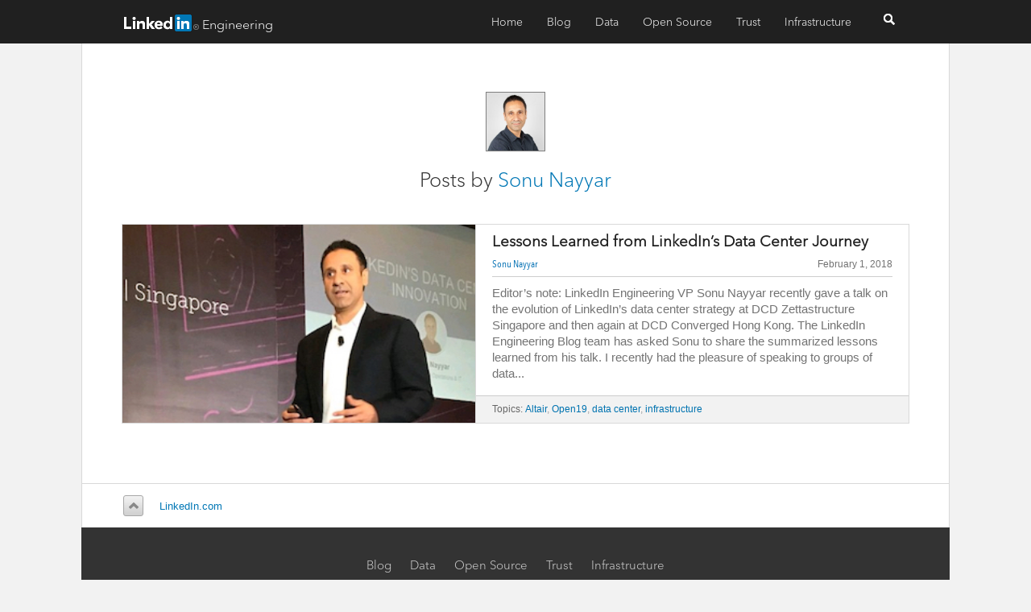

--- FILE ---
content_type: text/html;charset=utf-8
request_url: https://engineering.linkedin.com/content/engineering/en-us/blog/authors/s/sonu-nayyar
body_size: 42971
content:

<!DOCTYPE html>
<!--[if IE 9]> <html lang="en" class="ie ie9 lte9 os-linux no-js en"> <![endif]-->
<!--[if gt IE 9]> <html lang="en" class="os-linux no-js en"> <![endif]-->
<!--[if !IE]><!--> <html lang="en" class="os-linux no-js en"> <!--<![endif]-->
<head>
<title>Sonu Nayyar | LinkedIn Engineering</title>
<meta charset="utf-8">
<meta http-equiv="X-UA-Compatible" content="IE=edge,chrome=1">
<meta name="viewport" content="width=device-width">
<meta name="trackingId" content="VgfcxfsVSQmEu08Q/qaZug==">
<meta property="og:type" content="website">
<meta property="og:url" content="https://engineering.linkedin.com/blog/authors/s/sonu-nayyar"/>
<meta property="og:image" content="https://engineering.linkedin.com/apps/settings/wcm/designs/linkedin/katy/global/clientlibs/resources/img/default-share.png"/>
<meta property="og:locale" content="en-us">
<meta name="twitter:card" content="summary_large_image">
<meta name="twitter:url" content="https://engineering.linkedin.com/blog/authors/s/sonu-nayyar">
<meta name="twitter:image" content="https://engineering.linkedin.com/apps/settings/wcm/designs/linkedin/katy/global/clientlibs/resources/img/default-share.png">
<meta name="twitter:site" content="@LinkedInEng">
<meta property="pINT" content="unknown">
<!-- Hard coding "https" here, as the non-https version of tracking frontend will redirect to https, thus breaking the CORS preflight -->
<meta name="globalTrackingUrl" content="https://www.linkedin.com/li/track">
<meta name="globalTrackingAppId" content="microsites">
<meta name="appName" content="microsites">
<link rel="apple-touch-icon-precomposed" href="//static.licdn.com/scds/common/u/img/icon/apple-touch-icon.png">
<!--[if lte IE 8]>
  <link rel="shortcut icon" href="//static.licdn.com/scds/common/u/images/logos/favicons/v1/16x16/favicon.ico">
  <![endif]-->
<!--[if IE 9]>
  <link rel="shortcut icon" href="//static.licdn.com/scds/common/u/images/logos/favicons/v1/favicon.ico">
  <![endif]-->
<link rel="icon" href="//static.licdn.com/scds/common/u/images/logos/favicons/v1/favicon.ico">
<meta name="msapplication-TileImage" content="//static.licdn.com/scds/common/u/images/logos/linkedin/logo-in-win8-tile-144_v1.png"/>
<meta name="msapplication-TileColor" content="#0077B5"/>
<meta name="application-name" content="LinkedIn"/>
<link rel="stylesheet" href="https://content.linkedin.com/etc.clientlibs/settings/wcm/designs/linkedin/katy/global/clientlibs.min.LIHASHc7764f1063b9de7c6fc7028180b5f125.css" type="text/css">
<!--[if lte IE 8]>
<script type="text/javascript" src="/etc.clientlibs/settings/wcm/designs/linkedin/katy/global/header/legacy.min.js"></script>
<![endif]-->
<link rel="stylesheet" href="https://content.linkedin.com/etc.clientlibs/settings/wcm/designs/linkedin/katy/global/header/blogs.min.LIHASHc94ae39aa06e5dbe775448f8c3f54016.css" type="text/css">
</head>
<body>
<div style="display: none;"><svg id="svg-source" version="1.1" xmlns="http://www.w3.org/2000/svg" xmlns:xlink="http://www.w3.org/1999/xlink" height="264px" width="24px"> <style>use{fill-opacity:1;stroke-opacity:1;fill:transparent;stroke:transparent}use[data-size=small], .active use[*|href^="#nav-"], use[data-state=active], li-icon[size=small], li-icon[type^="nav-"][active]{fill-opacity:0;stroke-opacity:0;fill:currentColor;stroke:currentColor}@-webkit-keyframes loaderspin{from{-webkit-transform: rotate(0deg) translate(-30px, -30px);}to{-webkit-transform: rotate(360deg) translate(-30px, -30px);}}@keyframes loaderspin{from{-webkit-transform: rotate(0deg) translate(-30px, -30px); transform: rotate(0deg) translate(-30px, -30px);}to{-webkit-transform: rotate(360deg) translate(-30px, -30px); transform: rotate(360deg) translate(-30px, -30px);}}li-icon[type="loader"]>svg{-webkit-transform-origin:50% 50%;transform-origin:50% 50%;-webkit-animation:loaderspin 1s steps(12) infinite;-moz-animation:loaderspin 1s steps(12) infinite;-o-animation:loaderspin 1s steps(12) infinite;-ms-animation:loaderspin 1s steps(12) infinite;animation:loaderspin 1s steps(12) infinite}li-icon{display:inline-block;width:300px;height:150px;overflow:hidden}li-icon[type$="-icon"]{fill-opacity:1;stroke-opacity:1;fill:transparent;stroke:transparent;width:24px;height:24px}li-icon[type$="-icon"]>svg{vertical-align:top}li-icon[type$="-icon"][size="small"]{fill-opacity:0;stroke-opacity:0;fill:currentColor;stroke:currentColor;width:16px;height:16px}li-icon[type="loader"]{fill-opacity:1;stroke-opacity:1;fill:transparent;stroke:transparent}li-icon[type="loader"][size="small"]{fill-opacity:0;stroke-opacity:0;fill:currentColor;stroke:currentColor}li-icon g[id*="_color"],li-icon g[id*="-color"]{display:none}li-icon[color] g[id*="_solid"],li-icon[color] g[id*="-solid"]{display:none}li-icon[color] g[id*="_color"],li-icon[color] g[id*="-color"]{display:block}li-icon[type^="nav-"]{width:32px;height:32px}li-icon[type^="large-"],li-icon[type^="large-"][size="small"]{width:48px;height:48px}</style> <defs id="ui-icons"> <svg x="0" y="0" id="analytics-icon" preserveAspectRatio="xMinYMin meet" viewBox="0 0 24 24" width="24px" height="24px"> <svg class="small-icon" style="fill-opacity: 1;"> <path d="M4,12h10v2H3c-0.552,0-1-0.448-1-1V2h2V12zM13.268,2c-0.141,0-0.286,0.033-0.42,0.118l-2.594,1.646L11.4,4.368L9.927,7.223l-2.209-1.13C7.519,5.99,7.282,5.972,7.066,6.042c-0.215,0.07-0.394,0.224-0.495,0.427l-1.831,3.65l1.52,0.762l1.447-2.885l2.2,1.126c0.418,0.214,0.928,0.049,1.142-0.367l1.805-3.645L14,5.737V2.751C14,2.319,13.656,2,13.268,2z"/> </svg> <svg class="large-icon" style="fill: currentColor;"> <path d="M5,19h16v2H5c-1.105,0-2-0.896-2-2V3h2V19zM20,3c-0.185,0-0.375,0.052-0.55,0.167L15,6l2.245,1.216l-2.661,4.923l-3.634-1.984c-0.2-0.108-0.435-0.133-0.651-0.068c-0.217,0.065-0.399,0.215-0.506,0.415l-3.069,5.763l1.5,0.799l2.666-5.005l3.629,1.982c0.199,0.108,0.433,0.134,0.648,0.069c0.217-0.064,0.399-0.212,0.507-0.411l3.067-5.672L21,9.25V4.002C21,3.415,20.519,3.001,20,3z"/> </svg> </svg> <svg x="0" y="0" id="archive-icon" preserveAspectRatio="xMinYMin meet" viewBox="0 0 24 24" width="24px" height="24px"> <svg class="small-icon" style="fill-opacity: 1;"> <path d="M14,2H8L7.5,1H2C1.448,1,1,1.448,1,2v10c0,0.552,0.448,1,1,1h12c0.552,0,1-0.448,1-1V3C15,2.448,14.552,2,14,2z M13,11H2.994L2.992,3l0.002,0H3h3.514L7,3.972V7H5l2.24,2.651C7.44,9.884,7.72,10,8,10c0.28,0,0.559-0.117,0.759-0.349L11,7H9V4h4V11z"/> </svg> <svg class="large-icon" style="fill: currentColor;"> <path d="M20,5h-8l-1-2H4C2.896,3,2,3.895,2,5v13c0,1.105,0.896,2,2,2h16c1.104,0,2-0.895,2-2V7C22,5.895,21.104,5,20,5z M20,18H3.994L3.992,5l0.002,0H4h6.014L11,6.972v6.347l-2.763-2.772L7,11.784l3.656,3.656C11.027,15.811,11.513,16,12,16s0.973-0.189,1.344-0.56L17,11.783l-1.237-1.237L13,13.318V7h7V18z"/> </svg> </svg> <svg x="0" y="0" id="arrow-down-icon" preserveAspectRatio="xMinYMin meet" viewBox="0 0 24 24" width="24px" height="24px"> <svg class="small-icon" style="fill-opacity: 1;"> <path d="M2,9.821l1.145-1.145L7,12.519V2h2v10.519l3.855-3.843L14,9.821l-4.657,4.623C8.972,14.815,8.486,15,8,15c-0.486,0-0.972-0.186-1.343-0.557L2,9.821z"/> </svg> <svg class="large-icon" style="fill: currentColor;"> <path d="M10.656,21.44L3,13.761l1.237-1.237L11,19.319V3h2v16.318l6.796-6.783l1.214,1.237l-7.667,7.667C12.972,21.811,12.486,22,12,22S11.027,21.811,10.656,21.44z"/> </svg> </svg> <svg x="0" y="0" id="arrow-left-icon" preserveAspectRatio="xMinYMin meet" viewBox="0 0 24 24" width="24px" height="24px"> <svg class="small-icon" style="fill-opacity: 1;"> <path d="M14,9H3.481l3.843,3.855L6.179,14L1.557,9.343C1.186,8.972,1,8.486,1,8c0-0.486,0.186-0.972,0.557-1.343L6.179,2l1.145,1.145L3.481,7H14V9z"/> </svg> <svg class="large-icon" style="fill: currentColor;"> <path d="M21,13H4.682l6.783,6.796l-1.237,1.214L2.56,13.343C2.189,12.972,2,12.486,2,12s0.189-0.973,0.56-1.344L10.239,3l1.237,1.237L4.681,11H21V13z"/> </svg> </svg> <svg x="0" y="0" id="arrow-right-icon" preserveAspectRatio="xMinYMin meet" viewBox="0 0 24 24" width="24px" height="24px"> <svg class="small-icon" style="fill-opacity: 1;"> <path d="M15,8c0,0.486-0.186,0.972-0.557,1.343L10,14l-1.324-1.145L12.519,9H2V7h10.519L8.676,3.145L9.821,2l4.623,4.657C14.814,7.028,15,7.514,15,8z"/> </svg> <svg class="large-icon" style="fill: currentColor;"> <path d="M22,12c0,0.486-0.189,0.973-0.56,1.344L13.761,21l-1.237-1.237L19.319,13H3v-2h16.318l-6.783-6.796l1.237-1.214l7.667,7.667C21.811,11.028,22,11.514,22,12z"/> </svg> </svg> <svg x="0" y="0" id="arrow-up-icon" preserveAspectRatio="xMinYMin meet" viewBox="0 0 24 24" width="24px" height="24px"> <svg class="small-icon" style="fill-opacity: 1;"> <path d="M14,6.179l-1.145,1.145L9,3.481V14H7V3.481L3.145,7.324L2,6.179l4.657-4.623C7.028,1.185,7.514,1,8,1c0.486,0,0.972,0.186,1.343,0.557L14,6.179z"/> </svg> <svg class="large-icon" style="fill: currentColor;"> <path d="M13.344,2.56L21,10.239l-1.237,1.237L13,4.681V21h-2V4.682l-6.796,6.783L2.99,10.227l7.667-7.667C11.028,2.189,11.514,2,12,2S12.973,2.189,13.344,2.56z"/> </svg> </svg> <svg x="0" y="0" id="arrow-up-left-icon" preserveAspectRatio="xMinYMin meet" viewBox="0 0 24 24" width="24px" height="24px"> <svg class="small-icon" style="fill-opacity: 1;"> <path d="M5.4,4H11V2H4.016C3.465,2,2.966,2.223,2.604,2.584c-0.362,0.361-0.586,0.86-0.587,1.411L2,11h2V5.403L12.6,14l1.4-1.394L5.4,4z"/> </svg> <svg class="large-icon" style="fill: currentColor;"> <path d="M20,18.6L7.4,6H17V4H6C5.448,4,4.948,4.224,4.586,4.586C4.224,4.948,4,5.448,4,6v11h2V7.409L18.6,20L20,18.6z"/> </svg> </svg> <svg x="0" y="0" id="at-pebble-icon" preserveAspectRatio="xMinYMin meet" viewBox="0 0 24 24" width="24px" height="24px"> <svg class="small-icon" style="fill-opacity: 1;"> <path d="M8,1C4.14,1,1,4.14,1,8s3.14,7,7,7h3v-2H8c-2.757,0-5.125-2.243-5.125-5S5.243,2.875,8,2.875S13,5.243,13,8c0,0.551-0.449,1-1,1h-1V8c0-1.654-1.346-3-3-3S5,6.346,5,8s1.346,3,3,3h4c1.654,0,3-1.346,3-3C15,4.14,11.86,1,8,1zM6.875,8c0-0.625,0.484-1.125,1.125-1.125c0.625,0,1,0.469,1,1.125v1H8C7.344,9,6.875,8.609,6.875,8z"/> </svg> <svg class="large-icon" style="fill: currentColor;"> <path d="M12,2C6.486,2,2,6.486,2,12s4.486,10,10,10h5v-2h-5c-4.411,0-8.125-3.589-8.125-8c0-4.531,3.594-8.125,8.125-8.125c4.562,0,8,3.594,8,8.125v1.5c0,0.969-0.547,1.5-1.5,1.5H17v-3c0-2.757-2.243-5-5-5s-5,2.243-5,5s2.243,5,5,5h6.5c1.859,0,3.5-1.656,3.5-3.5V12C22,6.486,17.514,2,12,2zM8.875,12c0-1.75,1.375-3.125,3.125-3.125c1.792,0,3,1.354,3,3.125v3h-3C10.346,15,8.875,13.654,8.875,12z"/> </svg> </svg> <svg x="0" y="0" id="bell-icon" preserveAspectRatio="xMinYMin meet" viewBox="0 0 24 24" width="24px" height="24px"> <svg class="small-icon" style="fill-opacity: 1;"> <path d="M12,9V6c0-2.209-1.791-4-4-4S4,3.791,4,6v3c0,1.104-0.895,2-2,2v2h4c0,1.104,0.895,2,2,2s2-0.896,2-2h4v-2C12.895,11,12,10.104,12,9zM5.213,11C5.703,10.484,6,9.728,6,9V5.875c0-1.103,0.897-2,2-2s2,0.897,2,2V9c0,0.728,0.281,1.484,0.834,2H5.213z"/> </svg> <svg class="large-icon" style="fill: currentColor;"> <path d="M18,15V9c0-3.314-2.686-6-6-6S6,5.686,6,9v6c0,1.657-1.343,3-3,3v2h7c0,1.104,0.895,2,2,2s2-0.896,2-2h7v-2C19.343,18,18,16.657,18,15zM6.998,18C7.627,17.164,8,16.125,8,15V8.875c0-2.206,1.794-4,4-4s4,1.794,4,4V15c0,1.125,0.373,2.164,1.002,3H6.998z"/> </svg> </svg> <svg x="0" y="0" id="block-icon" preserveAspectRatio="xMinYMin meet" viewBox="0 0 24 24" width="24px" height="24px"> <svg class="small-icon" style="fill-opacity: 1;"> <path d="M8,1C4.134,1,1,4.134,1,8c0,3.866,3.134,7,7,7c3.866,0,7-3.134,7-7C15,4.134,11.866,1,8,1zM2.77,8c0-2.884,2.346-5.23,5.23-5.23c1.123,0,2.158,0.363,3.011,0.967l-7.273,7.273C3.133,10.158,2.77,9.123,2.77,8zM8,13.23c-1.123,0-2.158-0.363-3.011-0.967l7.273-7.273C12.867,5.842,13.23,6.877,13.23,8C13.23,10.884,10.884,13.23,8,13.23z"/> </svg> <svg class="large-icon" style="fill: currentColor;"> <path d="M12,2C6.477,2,2,6.477,2,12c0,5.523,4.477,10,10,10c5.523,0,10-4.477,10-10C22,6.477,17.523,2,12,2zM3.77,12c0-4.538,3.692-8.23,8.23-8.23c1.951,0,3.742,0.685,5.154,1.824L5.594,17.154C4.455,15.742,3.77,13.951,3.77,12zM12,20.23c-1.951,0-3.742-0.685-5.154-1.824L18.406,6.846C19.545,8.258,20.23,10.049,20.23,12C20.23,16.538,16.538,20.23,12,20.23z"/> </svg> </svg> <svg x="0" y="0" id="briefcase-icon" preserveAspectRatio="xMinYMin meet" viewBox="0 0 24 24" width="24px" height="24px"> <svg class="small-icon" style="fill-opacity: 1;"> <path d="M14,5h-2V3c0-0.552-0.448-1-1-1H5C4.448,2,4,2.448,4,3l0,2H2C1.448,5,1,5.448,1,6v7c0,0.552,0.448,1,1,1h12c0.552,0,1-0.448,1-1V6C15,5.448,14.552,5,14,5zM6,4h4v1H6V4zM13,12H3V7h10V12z"/> </svg> <svg class="large-icon" style="fill: currentColor;"> <path d="M20,7h-3l0-2c0-1.105-0.895-2-2-2H9C7.895,3,7,3.895,7,5l0,2H4C2.895,7,2,7.895,2,9v9c0,1.105,0.895,2,2,2h16c1.105,0,2-0.895,2-2V9C22,7.895,21.105,7,20,7zM9,5h6l0,2H9V5zM20,18H4V9h16V18z"/> </svg> </svg> <svg x="0" y="0" id="calendar-icon" preserveAspectRatio="xMinYMin meet" viewBox="0 0 24 24" width="24px" height="24px"> <svg class="small-icon" style="fill-opacity: 1;"> <path d="M13,4h-1V2h-2v2H6V2H4v2H3C2.448,4,2,4.448,2,5v8c0,0.552,0.448,1,1,1h7.125L14,10.104V5C14,4.448,13.552,4,13,4zM12,9H9v3H4V6h8V9z"/> </svg> <svg class="large-icon" style="fill: currentColor;"> <path d="M19,6h-2V3h-2v3H9V3H7v3H5C3.895,6,3,6.895,3,8v11c0,1.105,0.895,2,2,2h10.125L21,15.125V8C21,6.895,20.105,6,19,6zM19,14h-5v5H5V8h1.979v2h2V8h6v2h2V8H19V14z"/> </svg> </svg> <svg x="0" y="0" id="camera-icon" preserveAspectRatio="xMinYMin meet" viewBox="0 0 24 24" width="24px" height="24px"> <svg class="small-icon" style="fill-opacity: 1;"> <path d="M14,4h-1.5l-1-2h-7l-1,2H2C1.448,4,1,4.448,1,5v7c0,0.552,0.448,1,1,1h12c0.552,0,1-0.448,1-1V5C15,4.448,14.552,4,14,4zM13,11H3V6h1.736l1-2h4.528l1,2H13V11zM10,8c0,1.105-0.895,2-2,2S6,9.105,6,8s0.895-2,2-2S10,6.895,10,8z"/> </svg> <svg class="large-icon" style="fill: currentColor;"> <path d="M20,6h-2l-1.5-3h-9L6,6H4C2.895,6,2,6.895,2,8v10c0,1.105,0.895,2,2,2h16c1.105,0,2-0.895,2-2l0-10C22,6.895,21.105,6,20,6zM20,18H4V8h3.236l1.5-3h6.528l1.5,3H20V18zM12,7c-2.761,0-5,2.239-5,5c0,2.761,2.239,5,5,5c2.761,0,5-2.239,5-5C17,9.239,14.761,7,12,7zM12,15.125c-1.723,0-3.125-1.402-3.125-3.125c0-1.723,1.402-3.125,3.125-3.125s3.125,1.402,3.125,3.125C15.125,13.723,13.723,15.125,12,15.125z"/> </svg> </svg> <svg x="0" y="0" id="cancel-icon" preserveAspectRatio="xMinYMin meet" viewBox="0 0 24 24" width="24px" height="24px"> <svg class="small-icon" style="fill-opacity: 1;"> <path d="M12.99,4.248L9.237,8L13,11.763L11.763,13L8,9.237L4.237,13L3,11.763L6.763,8L3,4.237L4.237,3L8,6.763l3.752-3.752L12.99,4.248z"/> </svg> <svg class="large-icon" style="fill: currentColor;"> <path d="M20,5.237l-6.763,6.768l6.743,6.747l-1.237,1.237L12,13.243L5.257,19.99l-1.237-1.237l6.743-6.747L4,5.237L5.237,4L12,10.768L18.763,4L20,5.237z"/> </svg> </svg> <svg x="0" y="0" id="check-icon" preserveAspectRatio="xMinYMin meet" viewBox="0 0 24 24" width="24px" height="24px"> <svg class="small-icon" style="fill-opacity: 1;"> <path d="M13.605,2.021L15,3.077L7.184,13.401C6.888,13.796,6.445,13.996,6.001,14c-0.455,0.005-0.911-0.195-1.215-0.599L1,8.391l1.387-1.067l3.6,4.76L13.605,2.021z"/> </svg> <svg class="large-icon" style="fill: currentColor;"> <path d="M19.605,4L21,5.057L10.184,19.401C9.888,19.796,9.445,19.996,9.001,20c-0.455,0.005-0.911-0.195-1.215-0.599L3,13.067L4.387,12l4.6,6.084L19.605,4z"/> </svg> </svg> <svg x="0" y="0" id="chevron-down-icon" preserveAspectRatio="xMinYMin meet" viewBox="0 0 24 24" width="24px" height="24px"> <svg class="small-icon" style="fill-opacity: 1;"> <path d="M15,6.442l-6.126,4.278C8.612,10.906,8.306,11,8,11c-0.306,0-0.612-0.094-0.873-0.281L1,6.442L1.991,5L8,9.196L14.008,5L15,6.442z"/> </svg> <svg class="large-icon" style="fill: currentColor;"> <path d="M21.996,9.446l-9.118,6.278c-0.261,0.187-0.568,0.281-0.874,0.281c-0.306,0-0.612-0.094-0.873-0.281L2.004,9.446l0.991-1.442l9.009,6.196l9-6.196L21.996,9.446z"/> </svg> </svg> <svg x="0" y="0" id="chevron-left-icon" preserveAspectRatio="xMinYMin meet" viewBox="0 0 24 24" width="24px" height="24px"> <svg class="small-icon" style="fill-opacity: 1;"> <path d="M11,1.992L6.804,8L11,14.009L9.558,15L5.281,8.874C5.094,8.613,5,8.306,5,8c0-0.306,0.094-0.613,0.281-0.874L9.558,1L11,1.992z"/> </svg> <svg class="large-icon" style="fill: currentColor;"> <path d="M16,3l-6.196,9L16,21.009L14.558,22l-6.277-9.126C8.094,12.613,8,12.306,8,12c0-0.306,0.094-0.613,0.281-0.874l6.278-9.118L16,3z"/> </svg> </svg> <svg x="0" y="0" id="chevron-right-icon" preserveAspectRatio="xMinYMin meet" viewBox="0 0 24 24" width="24px" height="24px"> <svg class="small-icon" style="fill-opacity: 1;"> <path d="M6.442,1l4.278,6.126C10.906,7.388,11,7.694,11,8c0,0.306-0.094,0.612-0.281,0.873L6.442,15L5,14.009L9.196,8L5,1.992L6.442,1z"/> </svg> <svg class="large-icon" style="fill: currentColor;"> <path d="M9.442,2.008l6.278,9.118C15.906,11.388,16,11.694,16,12c0,0.306-0.094,0.612-0.281,0.873L9.442,22L8,21.009L14.196,12L8,3L9.442,2.008z"/> </svg> </svg> <svg x="0" y="0" id="chevron-up-icon" preserveAspectRatio="xMinYMin meet" viewBox="0 0 24 24" width="24px" height="24px"> <svg class="small-icon" style="fill-opacity: 1;"> <path d="M14.008,11L8,6.804L1.991,11L1,9.558l6.126-4.277C7.387,5.094,7.694,5,8,5c0.306,0,0.613,0.094,0.874,0.281L15,9.558L14.008,11z"/> </svg> <svg class="large-icon" style="fill: currentColor;"> <path d="M21.004,16.004l-9-6.196l-9.009,6.196l-0.991-1.442l9.126-6.277c0.261-0.187,0.567-0.281,0.873-0.281c0.306,0,0.613,0.094,0.874,0.281l9.118,6.278L21.004,16.004z"/> </svg> </svg> <svg x="0" y="0" id="circle-icon" preserveAspectRatio="xMinYMin meet" viewBox="0 0 24 24" width="24px" height="24px"> <svg class="small-icon" style="fill-opacity: 1;"> <path d="M15,8c0,3.866-3.134,7-7,7c-3.866,0-7-3.134-7-7c0-3.866,3.134-7,7-7C11.866,1,15,4.134,15,8zM13.23,8c0-2.884-2.346-5.23-5.23-5.23C5.116,2.77,2.77,5.116,2.77,8c0,2.884,2.346,5.23,5.23,5.23C10.884,13.23,13.23,10.884,13.23,8z"/> </svg> <svg class="large-icon" style="fill: currentColor;"> <path d="M22,12c0,5.523-4.477,10-10,10C6.477,22,2,17.523,2,12C2,6.477,6.477,2,12,2C17.523,2,22,6.477,22,12zM20.23,12c0-4.538-3.692-8.23-8.23-8.23c-4.538,0-8.23,3.692-8.23,8.23s3.692,8.23,8.23,8.23C16.538,20.23,20.23,16.538,20.23,12z"/> </svg> </svg> <svg x="0" y="0" id="clipboard-icon" preserveAspectRatio="xMinYMin meet" viewBox="0 0 24 24" width="24px" height="24px"> <svg class="small-icon" style="fill-opacity: 1;"> <path d="M12,2H9.288L9.064,1.553C8.895,1.214,8.549,1,8.17,1H7.83C7.451,1,7.105,1.214,6.936,1.553L6.712,2H4C3.448,2,3,2.448,3,3v11c0,0.552,0.448,1,1,1h8c0.552,0,1-0.448,1-1V3C13,2.448,12.552,2,12,2zM11,13H5V4h1l0.25,1h3.5L10,4h1V13z"/> </svg> <svg class="large-icon" style="fill: currentColor;"> <path d="M18,4h-3.664l-0.585-1.171C13.497,2.321,12.977,2,12.409,2h-0.818c-0.568,0-1.088,0.321-1.342,0.829L9.664,4H6C4.895,4,4,4.895,4,6v14c0,1.105,0.895,2,2,2h12c1.105,0,2-0.895,2-2V6C20,4.895,19.105,4,18,4zM18,20H6V6h2l0.5,2h7L16,6h2V20z"/> </svg> </svg> <svg x="0" y="0" id="clipboard-add-icon" preserveAspectRatio="xMinYMin meet" viewBox="0 0 24 24" width="24px" height="24px"> <svg class="small-icon" style="fill-opacity: 1;"> <path d="M5,12h3v2H4c-0.552,0-1-0.448-1-1V3c0-0.552,0.448-1,1-1h2.712l0.224-0.447C7.105,1.214,7.451,1,7.83,1h0.34c0.379,0,0.725,0.214,0.894,0.553L9.288,2H12c0.552,0,1,0.448,1,1v6h-2V4h-1L9.75,5h-3.5L6,4H5V12zM13,12v-2h-2v2H9v2h2v2h2v-2h2v-2H13z"/> </svg> <svg class="large-icon" style="fill: currentColor;"> <path d="M6,19h7v2H6c-1.105,0-2-0.895-2-2V6c0-1.105,0.895-2,2-2h3.664l0.585-1.171C10.503,2.321,11.023,2,11.591,2h0.818c0.568,0,1.088,0.321,1.342,0.829L14.336,4H18c1.105,0,2,0.895,2,2v8h-2V6h-2l-0.5,2h-7L8,6H6V19zM20,19v-3h-2v3h-3v2h3v3h2v-3h3v-2H20z"/> </svg> </svg> <svg x="0" y="0" id="clock-icon" preserveAspectRatio="xMinYMin meet" viewBox="0 0 24 24" width="24px" height="24px"> <svg class="small-icon" style="fill-opacity: 1;"> <path d="M8.875,7.718L11,9.203l-0.959,1.38L7.55,8.834C7.284,8.647,7.125,8.341,7.125,8.016V4h1.75V7.718zM15,8c0,3.866-3.134,7-7,7c-3.866,0-7-3.134-7-7c0-3.866,3.134-7,7-7C11.866,1,15,4.134,15,8zM13.23,8c0-2.884-2.346-5.23-5.23-5.23C5.116,2.77,2.77,5.116,2.77,8c0,2.884,2.346,5.23,5.23,5.23C10.884,13.23,13.23,10.884,13.23,8z"/> </svg> <svg class="large-icon" style="fill: currentColor;"> <path d="M12,2C6.477,2,2,6.477,2,12c0,5.523,4.477,10,10,10c5.523,0,10-4.477,10-10C22,6.477,17.523,2,12,2zM12,20.23c-4.538,0-8.23-3.692-8.23-8.23S7.462,3.77,12,3.77s8.23,3.692,8.23,8.23S16.538,20.23,12,20.23zM12.875,11.718l3.57,2.567l-0.97,1.353l-3.75-2.75c-0.378-0.283-0.6-0.728-0.6-1.2V6h1.75V11.718z"/> </svg> </svg> <svg x="0" y="0" id="company-icon" preserveAspectRatio="xMinYMin meet" viewBox="0 0 24 24" width="24px" height="24px"> <svg class="small-icon" style="fill-opacity: 1;"> <path d="M10,10H6V8h4V10zM10,5H6v2h4V5zM14,13v2H2v-2h1V3c0-1.105,0.896-2,2-2h6c1.104,0,2,0.895,2,2v10H14zM5,13h2v-1h2v1h2V3H5V13z"/> </svg> <svg class="large-icon" style="fill: currentColor;"> <path d="M15,16H9v-2h6V16zM15,10H9v2h6V10zM15,6H9v2h6V6zM21,20v2H3v-2h2V4c0-1.105,0.896-2,2-2h10c1.104,0,2,0.895,2,2v16H21zM7,20h4v-2h2v2h4V4H7V20z"/> </svg> </svg> <svg x="0" y="0" id="compass-icon" preserveAspectRatio="xMinYMin meet" viewBox="0 0 24 24" width="24px" height="24px"> <svg class="small-icon" style="fill-opacity: 1;"> <path d="M8,1C4.134,1,1,4.134,1,8s3.134,7,7,7s7-3.134,7-7S11.866,1,8,1zM8,13.25c-2.895,0-5.25-2.355-5.25-5.25S5.105,2.75,8,2.75S13.25,5.105,13.25,8S10.895,13.25,8,13.25zM7.456,6.507L10,5L9.587,7.912C9.548,8.238,9.433,8.551,9.252,8.826S8.829,9.329,8.544,9.493L6,11l0.413-2.912c0.039-0.326,0.154-0.639,0.335-0.914S7.171,6.671,7.456,6.507z"/> </svg> <svg class="large-icon" style="fill: currentColor;"> <path d="M9.495,10.349c-0.362,0.549-0.591,1.175-0.669,1.828L8,18l5.089-3.013c0.569-0.329,1.054-0.786,1.416-1.336s0.591-1.175,0.669-1.828L16,6l-5.089,3.013C10.342,9.343,9.857,9.8,9.495,10.349zM11.803,10.519l1.953-1.156l-0.319,2.252c-0.046,0.381-0.181,0.752-0.393,1.073s-0.499,0.592-0.847,0.793l-1.953,1.156l0.319-2.252c0.046-0.381,0.181-0.752,0.393-1.073S11.455,10.72,11.803,10.519zM12,2C6.477,2,2,6.477,2,12s4.477,10,10,10s10-4.477,10-10S17.523,2,12,2zM12,20.25c-4.549,0-8.25-3.701-8.25-8.25S7.451,3.75,12,3.75s8.25,3.701,8.25,8.25S16.549,20.25,12,20.25z"/> </svg> </svg> <svg x="0" y="0" id="compose-icon" preserveAspectRatio="xMinYMin meet" viewBox="0 0 24 24" width="24px" height="24px"> <svg class="small-icon" style="fill-opacity: 1;"> <path d="M11,8.75l2-2V13c0,0.55-0.45,1-1,1H3c-0.55,0-1-0.45-1-1V4c0-0.55,0.45-1,1-1h6.25l-2,2H4v7h7V8.75zM13.854,2.854l-0.707-0.707C13.049,2.049,12.92,2,12.792,2c-0.128,0-0.255,0.049-0.353,0.146L6,8.586L5,11l2.414-1l6.439-6.439C13.951,3.463,14,3.334,14,3.206C14,3.079,13.951,2.951,13.854,2.854z"/> </svg> <svg class="large-icon" style="fill: currentColor;"> <path d="M17,13.75l2-2V19c0,1.1-0.9,2-2,2H5c-1.1,0-2-0.9-2-2V7c0-1.1,0.9-2,2-2h7.25l-2,2H5v12h12V13.75zM20.999,6.707c0,0.284-0.089,0.536-0.292,0.74L13.154,15L7,17l2-6.154l7.553-7.553C16.748,3.098,17.004,3,17.26,3s0.512,0.098,0.707,0.293l2.74,2.74C20.894,6.22,20.999,6.462,20.999,6.707zM18.907,6.74L17.26,5.093l-7.069,7.069l1.647,1.647L18.907,6.74z"/> </svg> </svg> <svg x="0" y="0" id="connect-icon" preserveAspectRatio="xMinYMin meet" viewBox="0 0 24 24" width="24px" height="24px"> <svg class="small-icon" style="fill-opacity: 1;"> <path d="M9.78,8.943L8,8.312V7.846C8.61,7.297,9,6.51,9,5.625V4c0-1.657-1.343-3-3-3S3,2.343,3,4v1.625C3,6.51,3.39,7.297,4,7.846v0.466l-1.78,0.63C0.89,9.414,0,10.673,0,12.085V14h12v-1.915C12,10.673,11.11,9.414,9.78,8.943zM5,3.5c0-0.551,0.449-1,1-1s1,0.449,1,1v3c0,0.551-0.449,1-1,1s-1-0.449-1-1V3.5zM10.125,12h-8.25v-0.412c0-0.471,0.307-0.823,0.709-0.965L6,9.413l3.416,1.21c0.402,0.142,0.709,0.494,0.709,0.965V12zM16,5v2h-2v2h-2V7h-2V5h2V3h2v2H16z"/> </svg> <svg class="large-icon" style="fill: currentColor;"> <path d="M15.669,13.945L13,13v-1.379c0.615-0.703,1-1.613,1-2.621V6c0-2.209-1.791-4-4-4S6,3.791,6,6v3c0,1.008,0.385,1.917,1,2.62V13l-2.669,0.945C2.334,14.652,1,16.541,1,18.659V21h18v-2.341C19,16.541,17.666,14.652,15.669,13.945zM8,5.75c0-1.103,0.897-2,2-2s2,0.897,2,2v3.5c0,1.103-0.897,2-2,2s-2-0.897-2-2V5.75zM17.125,19H2.875v-0.591c0-1.271,0.801-2.404,1.999-2.828L9,14.163v-1.305C9.321,12.942,9.653,13,10,13s0.679-0.058,1-0.141v1.305l4.126,1.417c1.198,0.424,1.999,1.557,1.999,2.828V19zM24,8v2h-3v3h-2v-3h-3V8h3V5h2v3H24z"/> </svg> </svg> <svg x="0" y="0" id="document-icon" preserveAspectRatio="xMinYMin meet" viewBox="0 0 24 24" width="24px" height="24px"> <svg class="small-icon" style="fill-opacity: 1;"> <path d="M9.125,1H4C3.448,1,3,1.448,3,2v12c0,0.552,0.448,1,1,1h8c0.552,0,1-0.448,1-1V4.896L9.125,1zM5,13V3h3v3h3v7H5z"/> </svg> <svg class="large-icon" style="fill: currentColor;"> <path d="M14.125,2H6C4.895,2,4,2.895,4,4v16c0,1.105,0.895,2,2,2h12c1.105,0,2-0.895,2-2V7.875L14.125,2zM6,20V4h7v5h5v11H6z"/> </svg> </svg> <svg x="0" y="0" id="download-icon" preserveAspectRatio="xMinYMin meet" viewBox="0 0 24 24" width="24px" height="24px"> <svg class="small-icon" style="fill-opacity: 1;"> <path d="M14,10v3c0,0.552-0.448,1-1,1H3c-0.552,0-1-0.448-1-1v-3h2v2h8v-2H14zM8,10c0.486,0,0.973-0.185,1.344-0.557L12,6.787l-1.145-1.145L9,7.519V1H7v6.519L5.145,5.642L4,6.786l2.656,2.657C7.027,9.814,7.513,10,8,10z"/> </svg> <svg class="large-icon" style="fill: currentColor;"> <path d="M21,15v4c0,1.105-0.895,2-2,2H5c-1.105,0-2-0.895-2-2v-4h2v4h14v-4H21zM12,16c0.486,0,0.972-0.189,1.343-0.56L18,10.783l-1.237-1.237L13,13.318V2h-2v11.319L7.237,9.547L6,10.784l4.656,4.656C11.027,15.811,11.513,16,12,16z"/> </svg> </svg> <svg x="0" y="0" id="ellipsis-horizontal-icon" preserveAspectRatio="xMinYMin meet" viewBox="0 0 24 24" width="24px" height="24px"> <svg class="small-icon" style="fill-opacity: 1;"> <path d="M4,7v2H2V7H4zM7,7v2h2V7H7zM12,7v2h2V7H12z"/> </svg> <svg class="large-icon" style="fill: currentColor;"> <path d="M6,10v4H2v-4H6zM10,10v4h4v-4H10zM18,10v4h4v-4H18z"/> </svg> </svg> <svg x="0" y="0" id="ellipsis-vertical-icon" preserveAspectRatio="xMinYMin meet" viewBox="0 0 24 24" width="24px" height="24px"> <svg class="small-icon" style="fill-opacity: 1;"> <path d="M9,4H7V2h2V4zM9,7H7v2h2V7zM9,12H7v2h2V12z"/> </svg> <svg class="large-icon" style="fill: currentColor;"> <path d="M14,6h-4V2h4V6zM14,10h-4v4h4V10zM14,18h-4v4h4V18z"/> </svg> </svg> <svg x="0" y="0" id="envelope-icon" preserveAspectRatio="xMinYMin meet" viewBox="0 0 24 24" width="24px" height="24px"> <svg class="small-icon" style="fill-opacity: 1;"> <path d="M14,3H2C1.448,3,1,3.448,1,4v8c0,0.552,0.448,1,1,1h12c0.552,0,1-0.448,1-1V4C15,3.448,14.552,3,14,3zM12.373,5L8,8.296L3.625,5H12.373zM3,11V6.747l3.809,2.857C7.162,9.867,7.581,9.999,7.999,10c0.42,0.001,0.839-0.13,1.194-0.393L13,6.768V11H3z"/> </svg> <svg class="large-icon" style="fill: currentColor;"> <path d="M20,4H4C2.895,4,2,4.895,2,6v12c0,1.105,0.895,2,2,2h16c1.105,0,2-0.895,2-2V6C22,4.895,21.105,4,20,4zM4,6h16v0.262l-8,6.05L4,6.266L4,6zM4,18V8.484l6.809,5.12C11.162,13.867,11.581,13.999,12,14c0.419,0.001,0.839-0.13,1.194-0.393L20,8.517V18H4z"/> </svg> </svg> <svg x="0" y="0" id="error-pebble-icon" preserveAspectRatio="xMinYMin meet" viewBox="0 0 24 24" width="24px" height="24px"> <svg class="small-icon" style="fill-opacity: 1;"> <path d="M10.916,6.216L9.132,8l1.784,1.784l-1.132,1.132L8,9.132l-1.784,1.784L5.084,9.784L6.918,8L5.084,6.216l1.132-1.132L8,6.868l1.784-1.784L10.916,6.216zM15,8c0,3.866-3.134,7-7,7s-7-3.134-7-7c0-3.866,3.134-7,7-7S15,4.134,15,8zM13.23,8c0-2.884-2.346-5.23-5.23-5.23S2.77,5.116,2.77,8c0,2.884,2.346,5.23,5.23,5.23S13.23,10.884,13.23,8z"/> </svg> <svg class="large-icon" style="fill: currentColor;"> <path d="M13.238,12l3.463,3.463L15.463,16.7L12,13.237L8.538,16.7L7.3,15.463L10.763,12L7.3,8.537L8.538,7.3L12,10.763l3.452-3.452l1.238,1.237L13.238,12zM22,12c0,5.523-4.477,10-10,10C6.477,22,2,17.523,2,12S6.477,2,12,2C17.523,2,22,6.477,22,12zM20.23,12c0-4.538-3.692-8.23-8.23-8.23S3.77,7.462,3.77,12s3.692,8.23,8.23,8.23S20.23,16.538,20.23,12z"/> </svg> </svg> <svg x="0" y="0" id="fast-forward-icon" preserveAspectRatio="xMinYMin meet" viewBox="0 0 24 24" width="24px" height="24px"> <svg class="small-icon" style="fill-opacity: 1;"> <path d="M15.347,6.767L7,2v3.427L1,2v12l6-3.578V14l8.364-4.987C15.795,8.757,16,8.297,16,7.875C16,7.442,15.775,7.013,15.347,6.767zM3,10.875v-5.75l4,2.318v0.903L3,10.875zM9,10.875v-5.75l4.746,2.75L9,10.875z"/> </svg> <svg class="large-icon" style="fill: currentColor;"> <path d="M22.347,10.892L11,4v5.467L2,4v16l9-5.435V20l11.364-6.862C22.795,12.882,23,12.422,23,12C23,11.567,22.775,11.138,22.347,10.892zM4,16.625v-9.25l7,4.18v0.89L4,16.625zM13,16.625v-9.25L20.746,12L13,16.625z"/> </svg> </svg><svg x="0" y="0" id="fb-share-button-svg" preserveAspectRatio="xMidYMid meet" viewBox="0 0 10 11"><svg style="fill-opacity: 1;"><path d="M9.1,0.1V2H8C7.6,2,7.3,2.1,7.1,2.3C7,2.4,6.9,2.7,6.9,3v1.4H9L8.8,6.5H6.9V12H4.7V6.5H2.9V4.4h1.8V2.8 c0-0.9,0.3-1.6,0.7-2.1C6,0.2,6.6,0,7.5,0C8.2,0,8.7,0,9.1,0.1z"></path></svg></svg> <svg x="0" y="0" id="filter-icon" preserveAspectRatio="xMinYMin meet" viewBox="0 0 24 24" width="24px" height="24px"> <svg class="small-icon" style="fill-opacity: 1;"> <path d="M15,2v2H6.723C6.376,4.595,5.738,5,5,5C4.262,5,3.624,4.595,3.277,4H1V2h2.277C3.624,1.405,4.262,1,5,1c0.738,0,1.376,0.405,1.723,1H15zM11,6c-0.738,0-1.376,0.405-1.723,1H1v2h8.277c0.346,0.595,0.984,1,1.723,1c0.738,0,1.376-0.405,1.723-1H15V7h-2.277C12.376,6.405,11.738,6,11,6zM5,11c-0.738,0-1.376,0.405-1.723,1H1v2h2.277C3.624,14.595,4.262,15,5,15c0.738,0,1.376-0.405,1.723-1H15v-2H6.723C6.376,11.405,5.738,11,5,11z"/> </svg> <svg class="large-icon" style="fill: currentColor;"> <path d="M9.816,5C9.403,3.837,8.304,3,7,3S4.597,3.837,4.184,5H2v2h2.184C4.597,8.163,5.696,9,7,9s2.403-0.837,2.816-2H22V5H9.816zM7,7.4C6.228,7.4,5.6,6.772,5.6,6S6.228,4.6,7,4.6S8.4,5.228,8.4,6S7.772,7.4,7,7.4zM7,15c-1.304,0-2.403,0.837-2.816,2H2v2h2.184C4.597,20.163,5.696,21,7,21s2.403-0.837,2.816-2H22v-2H9.816C9.403,15.837,8.304,15,7,15zM7,19.4c-0.772,0-1.4-0.628-1.4-1.4s0.628-1.4,1.4-1.4s1.4,0.628,1.4,1.4S7.772,19.4,7,19.4zM17,9c-1.304,0-2.403,0.837-2.816,2H2v2h12.184c0.413,1.163,1.512,2,2.816,2s2.403-0.837,2.816-2H22v-2h-2.184C19.403,9.837,18.304,9,17,9zM17,13.4c-0.772,0-1.4-0.628-1.4-1.4s0.628-1.4,1.4-1.4s1.4,0.628,1.4,1.4S17.772,13.4,17,13.4z"/> </svg> </svg> <svg x="0" y="0" id="flag-icon" preserveAspectRatio="xMinYMin meet" viewBox="0 0 24 24" width="24px" height="24px"> <svg class="small-icon" style="fill-opacity: 1;"> <path d="M8.875,4c0-0.552-0.448-1-1-1H4V2H2v12h2v-4h3.125c0,0.552,0.448,1,1,1h4.625L14,4H8.875zM11.346,9H8.875c0-0.552-0.448-1-1-1H4V5h3.125c0,0.552,0.448,1,1,1h3.73L11.346,9z"/> </svg> <svg class="large-icon" style="fill: currentColor;"> <path d="M13,6c0-1.105-0.895-2-2-2H5V3H3v18h2v-6h5c0,1.105,0.895,2,2,2h6.75L21,6H13zM17.384,15H12v0c0-1.105-0.895-2-2-2H5l0-7h6v0c0,1.105,0.895,2,2,2h5.844L17.384,15z"/> </svg> </svg> <svg x="0" y="0" id="follow-channel-icon" preserveAspectRatio="xMinYMin meet" viewBox="0 0 24 24" width="24px" height="24px"> <svg class="small-icon" style="fill-opacity: 1;"> <path d="M5.651,12.241C5.884,12.441,6,12.72,6,13c0,0.28-0.116,0.56-0.349,0.76L3,16v-2H0v-2h3v-2L5.651,12.241zM7,11h5V9H7V11zM12,5H7v3h5V5zM4,1v4H1v4h2V7h1v1.924l2,1.661V3h7v10H7v2h6c1.104,0,2-0.896,2-2V1H4z"/> </svg> <svg class="large-icon" style="fill: currentColor;"> <path d="M7.44,18.657C7.811,19.028,8,19.514,8,20s-0.189,0.972-0.56,1.344L4.784,24l-1.238-1.237L5.319,21H0v-2h5.318l-1.772-1.762L4.783,16L7.44,18.657zM10,18h8v-2h-8V18zM18,6h-8v4h8V6zM10,14h8v-2h-8V14zM6,2v4H2v8h2V8h2v6.007l2,1.971V4h12v15c0,0.552-0.448,1-1,1h-9v2h9c1.657,0,3-1.343,3-3V2H6z"/> </svg> </svg> <svg x="0" y="0" id="follow-company-icon" preserveAspectRatio="xMinYMin meet" viewBox="0 0 24 24" width="24px" height="24px"> <svg class="small-icon" style="fill-opacity: 1;"> <path d="M14,13v2H7v-3h2v1h2V3H5v6.75L3,8.094V3c0-1.105,0.896-2,2-2h6c1.104,0,2,0.895,2,2v10H14zM10,5H6v2h4V5zM6,10h4V8H6V10zM3,10v2H0v2h3v2l2.651-2.24C5.884,13.56,6,13.28,6,13c0-0.28-0.116-0.559-0.349-0.759L3,10z"/> </svg> <svg class="large-icon" style="fill: currentColor;"> <path d="M9,14h6v2H9V14zM15,6H9v2h6V6zM19,20V4c0-1.105-0.896-2-2-2H7C5.896,2,5,2.895,5,4v8.795l2,1.985V4h10v16h-4v-2h-2v2h-1v2h11v-2H19zM9,12h6v-2H9V12zM4.783,16l-1.238,1.237L5.318,19H0v2h5.319l-1.772,1.763L4.784,24l2.656-2.656C7.811,20.973,8,20.487,8,20s-0.189-0.973-0.56-1.344L4.783,16z"/> </svg> </svg> <svg x="0" y="0" id="follow-person-icon" preserveAspectRatio="xMinYMin meet" viewBox="0 0 24 24" width="24px" height="24px"> <svg class="small-icon" style="fill-opacity: 1;"> <path d="M5.651,12.241C5.884,12.441,6,12.72,6,13c0,0.28-0.116,0.56-0.349,0.76L3,16v-2H0v-2h3v-2L5.651,12.241zM14,12.162V14H7v-2h5.25v-0.213c0-0.43-0.4-0.813-0.809-0.949L8,9.733l-2.056,0.642l-1.46-1.234l1.139-0.348C5.244,8.29,5,7.678,5,7V6V5c0-1.657,1.343-3,3-3s3,1.343,3,3v1v1c0,0.678-0.244,1.29-0.624,1.792l1.572,0.524C13.174,9.724,14,10.871,14,12.162zM9,4.5c0-0.551-0.449-1-1-1s-1,0.449-1,1v3c0,0.551,0.449,1,1,1s1-0.449,1-1V4.5z"/> </svg> <svg class="large-icon" style="fill: currentColor;"> <path d="M16.897,13.632L14.73,12.91C15.508,12.18,16,11.151,16,10V9V7c0-2.209-1.791-4-4-4S8,4.791,8,7v2v1c0,1.151,0.493,2.18,1.271,2.91l-3.055,1.009l1.394,1.394L12,13.858l4.561,1.52c1.531,0.51,2.564,1.943,2.564,3.558V19H10v2h11v-1.676C21,16.742,19.347,14.449,16.897,13.632zM14,10.25c0,1.103-0.897,2-2,2s-2-0.897-2-2v-3.5c0-1.103,0.897-2,2-2s2,0.897,2,2V10.25zM7.44,18.657C7.811,19.028,8,19.514,8,20s-0.189,0.972-0.56,1.344L4.784,24l-1.238-1.237L5.319,21H0v-2h5.318l-1.772-1.762L4.783,16L7.44,18.657z"/> </svg> </svg> <svg x="0" y="0" id="follow-school-icon" preserveAspectRatio="xMinYMin meet" viewBox="0 0 24 24" width="24px" height="24px"> <svg class="small-icon" style="fill-opacity: 1;"> <path d="M15,8V4.878c0-0.365-0.199-0.702-0.52-0.877L8,1L1.52,4.001C1.199,4.177,1,4.513,1,4.878V8h2v0.115l2,1.657V8h2v4h6v1H7v2h8v-4c0-0.552-0.448-1-1-1h-1V8H15zM11,10H9V8h2V10zM3,6V5.25l5-2.3l5,2.3V6H3zM5.651,12.241C5.884,12.441,6,12.72,6,13c0,0.28-0.116,0.56-0.349,0.76L3,16v-2H0v-2h3v-2L5.651,12.241z"/> </svg> <svg class="large-icon" style="fill: currentColor;"> <path d="M21,11V8.177c0-0.726-0.394-1.396-1.029-1.748L12,2L4.029,6.428C3.394,6.781,3,7.45,3,8.177V11h2v1.795l2,2V11h2v6h10v2h-9v2h11v-4c0-1.104-0.896-2-2-2v-4H21zM13,15h-2v-4h2V15zM17,15h-2v-4h2V15zM5,9V7.927l7-3.889l7,3.889V9H5zM7.44,18.657C7.811,19.028,8,19.514,8,20s-0.189,0.972-0.56,1.344L4.784,24l-1.238-1.237L5.319,21H0v-2h5.318l-1.772-1.762L4.783,16L7.44,18.657z"/> </svg> </svg> <svg x="0" y="0" id="forward-icon" preserveAspectRatio="xMinYMin meet" viewBox="0 0 24 24" width="24px" height="24px"> <svg class="small-icon" style="fill-opacity: 1;"> <path d="M5,6h7.519L9.642,3.145L10.787,2l3.657,3.656C14.814,6.027,15,6.513,15,7c0,0.486-0.185,0.973-0.557,1.344L10.787,12l-1.145-1.145L12.519,8H4.875C3.839,8,3,8.839,3,9.875V13H1v-3C0.998,7.953,2.789,6,5,6z"/> </svg> <svg class="large-icon" style="fill: currentColor;"> <path d="M22,11c0,0.486-0.189,0.972-0.56,1.343L15.783,18l-1.237-1.237L19.318,12H7.875C5.735,12,4,13.735,4,15.875V20H2v-4c-0.007-3.319,2.681-6,6-6h11.319l-4.772-4.763L15.784,4l5.656,5.656C21.811,10.027,22,10.513,22,11z"/> </svg> </svg> <svg x="0" y="0" id="fullscreen-icon" preserveAspectRatio="xMinYMin meet" viewBox="0 0 24 24" width="24px" height="24px"> <svg class="small-icon" style="fill-opacity: 1;"> <path d="M15,3v3h-2V4h-3V2h4C14.552,2,15,2.448,15,3zM13,12h-3v2h4c0.552,0,1-0.448,1-1v-3h-2V12zM3,10H1v3c0,0.552,0.448,1,1,1h4v-2H3V10zM1,3v3h2V4h3V2H2C1.448,2,1,2.448,1,3z"/> </svg> <svg class="large-icon" style="fill: currentColor;"> <path d="M22,6v3h-2V6h-5V4h5C21.104,4,22,4.895,22,6zM20,18h-5v2h5c1.104,0,2-0.895,2-2v-3h-2V18zM4,15H2v3c0,1.105,0.896,2,2,2h5v-2H4V15zM2,6v3h2V6h5V4H4C2.896,4,2,4.895,2,6z"/> </svg> </svg> <svg x="0" y="0" id="gear-icon" preserveAspectRatio="xMinYMin meet" viewBox="0 0 24 24" width="24px" height="24px"> <svg class="small-icon" style="fill-opacity: 1;"> <path d="M6.665,8c0-0.737,0.598-1.335,1.335-1.335S9.335,7.263,9.335,8S8.737,9.335,8,9.335S6.665,8.737,6.665,8zM8.332,2.6h-0.79C7.27,4.073,5.997,5.137,4.494,5.137c-0.353,0-0.701-0.06-1.036-0.179L3.063,5.642C3.755,6.232,4.15,7.089,4.15,8s-0.396,1.768-1.087,2.358l0.395,0.684c0.335-0.119,0.683-0.179,1.036-0.179c1.503,0,2.776,1.064,3.048,2.537h0.79c0.272-1.473,1.545-2.537,3.048-2.537c0.353,0,0.702,0.06,1.036,0.179l0.395-0.684C12.119,9.768,11.724,8.911,11.724,8s0.396-1.768,1.087-2.358l-0.395-0.684c-0.335,0.119-0.683,0.179-1.036,0.179C9.877,5.137,8.604,4.073,8.332,2.6M9.687,1l0.214,1.283c0.125,0.747,0.771,1.254,1.479,1.254c0.174,0,0.352-0.031,0.527-0.096l1.218-0.456l1.75,3.031L13.87,6.842c-0.365,0.3-0.547,0.729-0.547,1.159c0,0.429,0.182,0.858,0.547,1.157l1.004,0.826l-1.75,3.031l-1.218-0.456c-0.175-0.065-0.353-0.096-0.527-0.096c-0.708,0-1.355,0.507-1.479,1.254L9.687,15h-3.5l-0.214-1.283c-0.125-0.747-0.772-1.254-1.479-1.254c-0.174,0-0.352,0.031-0.527,0.096L2.75,13.016L1,9.984l1.004-0.826c0.365-0.3,0.547-0.729,0.547-1.159c0-0.429-0.182-0.858-0.547-1.157L1,6.016l1.75-3.031l1.218,0.456C4.142,3.506,4.32,3.537,4.494,3.537c0.708,0,1.355-0.507,1.479-1.254L6.187,1H9.687L9.687,1z"/> </svg> <svg class="large-icon" style="fill: currentColor;"> <path d="M12,9c-1.657,0-3,1.343-3,3s1.343,3,3,3s3-1.343,3-3S13.657,9,12,9zM12,13.4c-0.772,0-1.4-0.628-1.4-1.4c0-0.772,0.628-1.4,1.4-1.4s1.4,0.628,1.4,1.4C13.4,12.772,12.772,13.4,12,13.4zM20.279,10.456l1.568-1.291l-2.5-4.33l-1.902,0.713c-0.233,0.087-0.47,0.128-0.702,0.128c-0.943,0-1.806-0.676-1.972-1.672L14.437,2h-5L9.103,4.003C8.937,5,8.075,5.676,7.131,5.676c-0.232,0-0.469-0.041-0.702-0.128L4.527,4.835l-2.5,4.33l1.568,1.291c0.486,0.4,0.729,0.972,0.729,1.544c0,0.572-0.243,1.144-0.729,1.544l-1.568,1.291l2.5,4.33l1.902-0.713c0.233-0.087,0.47-0.128,0.702-0.128c0.943,0,1.806,0.676,1.972,1.672L9.437,22h5l0.334-2.003c0.166-0.996,1.029-1.672,1.972-1.672c0.232,0,0.469,0.041,0.702,0.128l1.902,0.713l2.5-4.33l-1.568-1.291c-0.486-0.4-0.729-0.971-0.729-1.543C19.55,11.429,19.793,10.856,20.279,10.456zM16.743,16.724c-1.767,0-3.26,1.266-3.55,3.009l-0.086,0.516h-2.339l-0.086-0.516c-0.291-1.744-1.784-3.009-3.55-3.009c-0.431,0-0.856,0.077-1.264,0.23l-0.439,0.164L4.25,15.077l0.362-0.298C5.446,14.093,5.924,13.08,5.924,12S5.446,9.907,4.612,9.221L4.25,8.923l1.179-2.041l0.439,0.164c0.407,0.153,0.832,0.23,1.264,0.23c1.767,0,3.26-1.266,3.55-3.009l0.086-0.516h2.339l0.086,0.516c0.291,1.744,1.784,3.009,3.55,3.009c0.431,0,0.856-0.077,1.264-0.23l0.542-0.203l1.161,2.01l-0.447,0.368C18.429,9.907,17.95,10.92,17.95,12s0.478,2.093,1.312,2.779l0.447,0.368l-1.161,2.01l-0.542-0.203C17.6,16.802,17.174,16.724,16.743,16.724z"/> </svg> </svg> <svg x="0" y="0" id="globe-icon" preserveAspectRatio="xMinYMin meet" viewBox="0 0 24 24" width="24px" height="24px"> <svg class="small-icon" style="fill-opacity: 1;"> <path d="M8,1C4.134,1,1,4.134,1,8s3.134,7,7,7c3.866,0,7-3.134,7-7S11.866,1,8,1zM9.5,11L8,10.183V10h2L9.5,11zM6.5,6.202L4.515,4.217C5.435,3.368,6.653,2.838,8,2.838v1.864L6.5,6.202zM2.838,8c0-0.908,0.256-1.75,0.67-2.493L6,8v2.382c0,0.379,0.214,0.725,0.553,0.894L8,12v1.162C5.153,13.162,2.838,10.847,2.838,8zM10.521,12.562l1.192-2.432c0.172-0.379,0.091-0.826-0.203-1.121l-0.717-0.717C10.605,8.105,10.351,8,10.086,8H8V7l1.707-1.707C9.895,5.105,10,4.851,10,4.586V3.241C11.856,4.025,13.163,5.862,13.163,8C13.163,10.042,11.999,11.653,10.521,12.562z"/> </svg> <svg class="large-icon" style="fill: currentColor;"> <path d="M12,2C6.477,2,2,6.477,2,12s4.477,10,10,10c5.523,0,10-4.477,10-10S17.523,2,12,2zM12,3.75c0.34,0,0.672,0.032,1,0.074v2.67L11.469,8H9v1.676L5.718,6.666C7.232,4.885,9.485,3.75,12,3.75zM12,20.25c-4.549,0-8.25-3.701-8.25-8.25c0-1.4,0.353-2.718,0.97-3.874L9,12.077v3.187c0,0.758,0.428,1.45,1.106,1.789L12,18V20.25zM14,20v-3l-3-1.444V14h4l1.339,1.349L14,20zM16.478,18.919l1.315-2.63c0.385-0.77,0.234-1.7-0.375-2.309l-1.395-1.395C15.648,12.211,15.14,12,14.609,12H11v-2h0.104c0.521,0,1.021-0.203,1.395-0.567l1.896-1.844C14.782,7.212,15,6.695,15,6.156V4.323C18.068,5.526,20.25,8.51,20.25,12C20.25,14.898,18.745,17.447,16.478,18.919z"/> </svg> </svg> <svg x="0" y="0" id="grid-icon" preserveAspectRatio="xMinYMin meet" viewBox="0 0 24 24" width="24px" height="24px"> <svg class="small-icon" style="fill-opacity: 1;"> <path d="M2,10h4v4H2V10zM2,6h4V2H2V6zM10,14h4v-4h-4V14zM10,2v4h4V2H10z"/> </svg> <svg class="large-icon" style="fill: currentColor;"> <path d="M3,3h4v4H3V3zM10,21h4v-4h-4V21zM3,21h4v-4H3V21zM3,14h4v-4H3V14zM10,7h4V3h-4V7zM17,3v4h4V3H17zM17,14h4v-4h-4V14zM10,14h4v-4h-4V14zM17,21h4v-4h-4V21z"/> </svg> </svg> <svg x="0" y="0" id="group-icon" preserveAspectRatio="xMinYMin meet" viewBox="0 0 24 24" width="24px" height="24px"> <svg class="small-icon" style="fill-opacity: 1;"> <path d="M15.999,12.408L16,11.817c0-0.861-0.551-1.625-1.368-1.897l-1.003-0.441C13.857,9.215,14,8.876,14,8.5v-1C14,6.672,13.328,6,12.5,6S11,6.672,11,7.5v1c0,0.342,0.119,0.654,0.312,0.906L9.306,8.504C9.728,8.137,10,7.603,10,7V6c0-1.105-0.896-2-2-2S6,4.895,6,6v1c0,0.603,0.272,1.137,0.694,1.504L4.687,9.408C4.88,9.155,5,8.843,5,8.5v-1C5,6.672,4.328,6,3.5,6S2,6.672,2,7.5v1c0,0.376,0.143,0.715,0.371,0.978L1.368,9.919C0.551,10.191,0,10.956,0,11.817l0.001,0.594C2.451,14.196,5.203,15,8,15s5.549-0.804,7.998-2.589l0,0v0L16,12.409L15.999,12.408zM14.25,11.478c-0.728,0.455-1.481,0.812-2.25,1.088v-1.76l0.5-0.193l1.75,0.704V11.478zM7.625,5.75c0-0.207,0.168-0.375,0.375-0.375S8.375,5.543,8.375,5.75v1.5c0,0.207-0.168,0.375-0.375,0.375S7.625,7.457,7.625,7.25V5.75zM3.5,10.612L4,10.805v1.76c-0.769-0.276-1.522-0.633-2.25-1.088v-0.161L3.5,10.612zM6,13.09v-2.524l2-0.897l2,0.897v2.524c-0.662,0.111-1.33,0.17-2,0.17S6.662,13.201,6,13.09zM4.273,5H2.349C3.173,2.671,5.389,1,8,1s4.827,1.671,5.651,4h-1.925C11.009,3.668,9.617,2.75,8,2.75S4.991,3.668,4.273,5z"/> </svg> <svg class="large-icon" style="fill: currentColor;"> <path d="M21.632,14.044l-0.963-0.321C20.875,13.36,21,12.947,21,12.5v-1c0-1.381-1.119-2.5-2.5-2.5S16,10.119,16,11.5v1c0,0.275,0.06,0.531,0.144,0.777l-1.712-0.53l0.015-0.013C14.794,12.244,15,11.646,15,11v-1c0-1.657-1.343-3-3-3s-3,1.343-3,3v1c0,0.646,0.206,1.244,0.553,1.734l0.015,0.013l-1.712,0.53C7.94,13.031,8,12.775,8,12.5v-1C8,10.119,6.881,9,5.5,9S3,10.119,3,11.5v1c0,0.447,0.125,0.86,0.33,1.223l-0.963,0.321C1.551,14.316,1,15.081,1,15.942v2.108C4.237,19.923,7.991,21,12,21s7.763-1.077,11-2.951v-2.108C23,15.081,22.449,14.316,21.632,14.044zM5,11c0-0.276,0.224-0.5,0.5-0.5S6,10.724,6,11v2c0,0.276-0.224,0.5-0.5,0.5S5,13.276,5,13V11zM7,18.607c-1.397-0.359-2.735-0.863-4-1.496v-1.419l2.5-0.958L7,15.358V18.607zM11,9.5c0-0.551,0.449-1,1-1s1,0.449,1,1v2c0,0.551-0.449,1-1,1s-1-0.449-1-1V9.5zM15,19.026c-0.979,0.147-1.98,0.224-3,0.224s-2.021-0.077-3-0.224v-4.288l3-0.9l3,0.9V19.026zM18,11c0-0.276,0.224-0.5,0.5-0.5S19,10.724,19,11v2c0,0.276-0.224,0.5-0.5,0.5S18,13.276,18,13V11zM21,17.111c-1.265,0.633-2.603,1.137-4,1.496v-3.249l1.5-0.625l2.5,0.958V17.111zM7.203,7H5.079C6.463,4.611,9.041,3,12,3s5.537,1.611,6.921,4h-2.124C15.649,5.626,13.926,4.75,12,4.75S8.351,5.626,7.203,7z"/> </svg> </svg> <svg x="0" y="0" id="hamburger-icon" preserveAspectRatio="xMinYMin meet" viewBox="0 0 24 24" width="24px" height="24px"> <svg class="small-icon" style="fill-opacity: 1;"> <path d="M15,3v2H1V3H15zM1,9h14V7H1V9zM1,13h14v-2H1V13z"/> </svg> <svg class="large-icon" style="fill: currentColor;"> <path d="M22,6v2H2V6H22zM2,13h20v-2H2V13zM2,18h20v-2H2V18z"/> </svg> </svg> <svg x="0" y="0" id="heart-loop-icon" preserveAspectRatio="xMinYMin meet" viewBox="0 0 24 24" width="24px" height="24px"> <svg class="small-icon" style="fill-opacity: 1;"></svg> <svg class="large-icon" style="fill: currentColor;"> <path d="M16.485,3c-1.517,0-2.891,0.616-3.885,1.611l-0.61,0.611l-0.61-0.611C10.385,3.616,9.011,3,7.494,3C4.46,3,2,5.462,2,8.5c0,1.519,0.615,2.894,1.609,3.889l8.38,8.365l8.38-8.365c0.994-0.995,1.609-2.37,1.609-3.889C21.979,5.462,19.519,3,16.485,3zM11.99,7.707l1.039,1.032c0,0,0,0,0,0.001c0.266,0.266,0.431,0.634,0.431,1.039c0,0.811-0.659,1.471-1.469,1.471s-1.469-0.66-1.469-1.471c0-0.405,0.165-0.773,0.431-1.039c0,0,0,0,0-0.001L11.99,7.707z M19.133,11.152l-7.144,7.131l-7.144-7.131C4.138,10.443,3.748,9.502,3.748,8.5c0-2.068,1.68-3.75,3.746-3.75c1.001,0,1.941,0.39,2.649,1.098l0.615,0.616L9.715,7.501C9.133,8.084,8.772,8.889,8.772,9.779c0,1.779,1.44,3.221,3.217,3.221s3.217-1.442,3.217-3.221c0-0.89-0.36-1.695-0.943-2.278L13.22,6.465l0.615-0.616c0.708-0.708,1.648-1.098,2.649-1.098c2.066,0,3.746,1.682,3.746,3.75C20.231,9.502,19.841,10.443,19.133,11.152z"/> </svg> </svg> <svg x="0" y="0" id="home-icon" preserveAspectRatio="xMinYMin meet" viewBox="0 0 24 24" width="24px" height="24px"> <svg class="small-icon" style="fill-opacity: 1;"> <path d="M8.874,2.281C8.612,2.094,8.306,2,8,2C7.694,2,7.388,2.094,7.126,2.281L1,6.558L1.991,8L3,7.296V13c0,0.552,0.448,1,1,1h8c0.552,0,1-0.448,1-1V7.296L14.008,8L15,6.558L8.874,2.281zM11,12H9V9H7v3H5V5.899l3-2.095l3,2.095V12z"/> </svg> <svg class="large-icon" style="fill: currentColor;"> <path d="M12.874,3.281C12.612,3.094,12.306,3,12,3c-0.306,0-0.612,0.094-0.873,0.281L2,9.558L2.991,11L4,10.306V19c0,1.105,0.895,2,2,2h5v-5h2v5h5c1.105,0,2-0.895,2-2v-8.688L21,11l0.992-1.442L12.874,3.281zM18,19h-3v-3c0-1.105-0.895-2-2-2h-2c-1.105,0-2,0.895-2,2v3H6V8.931l6-4.127l6,4.131V19z"/> </svg> </svg> <svg x="0" y="0" id="image-icon" preserveAspectRatio="xMinYMin meet" viewBox="0 0 24 24" width="24px" height="24px"> <svg class="small-icon" style="fill-opacity: 1;"> <path d="M9.665,7c0-0.737,0.598-1.335,1.335-1.335S12.335,6.263,12.335,7S11.737,8.335,11,8.335S9.665,7.737,9.665,7zM15,4v8c0,0.552-0.448,1-1,1H2c-0.552,0-1-0.448-1-1V4c0-0.552,0.448-1,1-1h12C14.552,3,15,3.448,15,4zM8.788,11L6.5,8.713L4.212,11H8.788zM13,5H3v4.95l2.56-2.56c0.519-0.52,1.362-0.52,1.881,0L11.05,11H13V5z"/> </svg> <svg class="large-icon" style="fill: currentColor;"> <path d="M15,9.5C15,8.672,15.672,8,16.5,8S18,8.672,18,9.5S17.328,11,16.5,11S15,10.328,15,9.5zM22,6v12c0,1.105-0.896,2-2,2H4c-1.104,0-2-0.895-2-2V6c0-1.105,0.896-2,2-2h16C21.104,4,22,4.895,22,6zM20,17.832l-4.021-3.121l-1.313,0.955C14.366,15.884,14.019,16,13.672,16c-0.483,0-1.027-0.207-1.379-0.63L8.47,10.778L4,15.699V18h16V17.832zM20,6H4v7.106l3.257-3.571C7.591,9.17,8.047,8.993,8.5,9c0.46,0.008,0.916,0.206,1.239,0.591l3.92,4.714l1.357-0.979C15.309,13.109,15.655,13,16,13c0.356,0,0.713,0.115,1.01,0.344L20,15.632V6z"/> </svg> </svg> <svg x="0" y="0" id="in-common-icon" preserveAspectRatio="xMinYMin meet" viewBox="0 0 24 24" width="24px" height="24px"> <svg class="small-icon" style="fill-opacity: 1;"> <path d="M11,3C9.869,3,8.838,3.39,8,4.023C7.162,3.39,6.131,3,5,3C2.239,3,0,5.239,0,8s2.239,5,5,5c1.131,0,2.162-0.39,3-1.023C8.838,12.61,9.869,13,11,13c2.761,0,5-2.239,5-5S13.761,3,11,3zM6.881,10.829C6.342,11.188,5.696,11.4,5,11.4c-1.875,0-3.4-1.525-3.4-3.4S3.125,4.6,5,4.6c0.696,0,1.342,0.212,1.881,0.571C6.327,5.976,6,6.949,6,8S6.327,10.024,6.881,10.829zM11,11.4c-0.696,0-1.342-0.212-1.881-0.571C9.673,10.024,10,9.051,10,8S9.673,5.976,9.119,5.171C9.658,4.812,10.304,4.6,11,4.6c1.875,0,3.4,1.525,3.4,3.4S12.875,11.4,11,11.4z"/> </svg> <svg class="large-icon" style="fill: currentColor;"> <path d="M16,5c-1.488,0-2.866,0.468-4,1.26C10.866,5.468,9.488,5,8,5c-3.866,0-7,3.134-7,7c0,3.866,3.134,7,7,7c1.488,0,2.866-0.468,4-1.26c1.134,0.792,2.512,1.26,4,1.26c3.866,0,7-3.134,7-7C23,8.134,19.866,5,16,5zM10.648,16.507C9.868,16.968,8.97,17.25,8,17.25c-2.895,0-5.25-2.355-5.25-5.25c0-2.895,2.355-5.25,5.25-5.25c0.97,0,1.868,0.282,2.648,0.743C9.621,8.711,9,10.282,9,12S9.621,15.289,10.648,16.507zM16,17.25c-0.97,0-1.868-0.282-2.648-0.743C14.379,15.289,15,13.718,15,12s-0.621-3.289-1.648-4.507C14.132,7.032,15.03,6.75,16,6.75c2.895,0,5.25,2.355,5.25,5.25C21.25,14.895,18.895,17.25,16,17.25z"/> </svg> </svg> <svg x="0" y="0" id="language-icon" preserveAspectRatio="xMinYMin meet" viewBox="0 0 24 24" width="24px" height="24px"> <svg class="small-icon" style="fill-opacity: 1;"> <path d="M8,1C4.134,1.024,0.976,4.178,1,8.044C1.024,11.895,4.154,15,7.999,15c0.015,0,0.03,0,0.045,0c3.866-0.024,6.98-3.178,6.956-7.044C14.976,4.105,11.845,1,8,1zM13.314,7.17l-2.43,0.015c-0.103-1.857-0.515-3.26-0.928-4.204C11.714,3.671,13.014,5.254,13.314,7.17zM2.686,8.836l2.43-0.015c0.103,1.854,0.515,3.255,0.927,4.198C4.288,12.33,2.989,10.75,2.686,8.836zM5.114,7.221L2.673,7.237C2.834,6.097,3.334,5.04,4.158,4.206c0.543-0.55,1.188-0.957,1.888-1.229C5.63,3.927,5.214,5.344,5.114,7.221zM8,2.683c0.308,0.471,1.13,1.978,1.287,4.512L6.713,7.211C6.867,4.664,7.694,3.151,8,2.683zM8,13.317c-0.308-0.471-1.129-1.975-1.286-4.506l2.573-0.016C9.132,11.339,8.306,12.85,8,13.317zM9.956,13.021c0.415-0.949,0.83-2.363,0.93-4.236l2.453-0.015C13.059,10.711,11.745,12.322,9.956,13.021z"/> </svg> <svg class="large-icon" style="fill: currentColor;"> <path d="M12,2C6.477,2,2,6.477,2,12s4.477,10,10,10c5.523,0,10-4.477,10-10S17.523,2,12,2zM9.875,14.125C9.797,13.473,9.75,12.768,9.75,12s0.047-1.473,0.125-2.125h4.25c0.078,0.652,0.125,1.357,0.125,2.125s-0.047,1.473-0.125,2.125H9.875zM13.811,15.875c-0.5,2.05-1.31,3.328-1.811,3.964c-0.502-0.638-1.312-1.916-1.811-3.964H13.811zM10.189,8.125C10.688,6.078,11.498,4.8,12,4.161c0.502,0.638,1.312,1.916,1.811,3.964H10.189zM15.884,9.875h4.078c0.182,0.679,0.288,1.389,0.288,2.125s-0.106,1.446-0.288,2.125h-4.078C15.955,13.463,16,12.761,16,12S15.955,10.537,15.884,9.875zM19.279,8.125h-3.674c-0.391-1.827-1.009-3.18-1.581-4.114C16.297,4.588,18.198,6.102,19.279,8.125zM9.976,4.011c-0.572,0.934-1.19,2.286-1.581,4.114H4.721C5.802,6.102,7.703,4.588,9.976,4.011zM4.038,9.875h4.078C8.045,10.537,8,11.239,8,12s0.045,1.463,0.116,2.125H4.038C3.856,13.446,3.75,12.736,3.75,12S3.856,10.554,4.038,9.875zM4.721,15.875h3.674c0.391,1.827,1.009,3.18,1.581,4.114C7.703,19.412,5.802,17.898,4.721,15.875zM14.024,19.989c0.572-0.933,1.19-2.286,1.581-4.114h3.674C18.198,17.898,16.297,19.412,14.024,19.989z"/> </svg> </svg> <svg x="0" y="0" id="like-icon" preserveAspectRatio="xMinYMin meet" viewBox="0 0 24 24" width="24px" height="24px"> <svg class="small-icon" style="fill-opacity: 1;"> <path d="M11.641,6.979L9.708,3.751C9.404,3.244,9.177,2.694,9.034,2.12L8.753,0.997C8.751,0.99,8.745,0.986,8.739,0.986H7.014C5.902,0.986,5,1.888,5,3v0.388c0,0.644,0.103,1.284,0.306,1.895l0.228,0.686C5.537,5.978,5.53,5.988,5.521,5.988L2.5,5.986c-0.828,0-1.5,0.672-1.5,1.5c0,0.382,0.147,0.727,0.381,0.991c0.005,0.005,0.005,0.012,0,0.018C1.147,8.759,1,9.104,1,9.486c0,0.529,0.276,0.991,0.69,1.258c0.006,0.004,0.008,0.011,0.004,0.017c-0.12,0.215-0.194,0.46-0.194,0.724c0,0.77,0.582,1.397,1.33,1.483c0.009,0.001,0.014,0.009,0.011,0.018c-0.109,0.306-0.138,0.649,0.015,1.024c0.247,0.604,0.861,0.975,1.514,0.975h2.162c0.89,0,1.531-0.104,2.145-0.309l2.072-0.691c0.001,0,0.003-0.001,0.004-0.001h3.233c0.008,0,0.014-0.006,0.014-0.014V7c0-0.008-0.006-0.014-0.014-0.014h-2.332C11.649,6.986,11.644,6.983,11.641,6.979zM11.986,11.986h-0.71c-0.001,0-0.003,0-0.004,0.001l-2.494,0.805c-0.398,0.129-0.815,0.194-1.233,0.194H4.36c-0.008,0-0.014-0.006-0.014-0.014c0-0.37-0.102-0.738-0.303-1.06c-0.212-0.339-0.517-0.603-0.873-0.764c-0.006-0.003-0.009-0.008-0.007-0.014c0.121-0.618-0.059-1.264-0.486-1.732c-0.004-0.004-0.005-0.01-0.002-0.015C2.893,8.956,2.945,8.463,2.83,8.003C2.828,7.994,2.834,7.986,2.843,7.986H7.98c0.01,0,0.016-0.009,0.014-0.019L6.923,4.651C6.788,4.244,6.75,3.82,6.75,3.391v-0.28c0-0.207,0.168-0.375,0.375-0.375h0.363c0.007,0,0.013,0.005,0.014,0.012c0.111,0.708,0.397,1.463,0.74,2.03l2.601,4.202c0.003,0.004,0.007,0.007,0.012,0.007h1.131C11.994,8.986,12,8.992,12,9v2.972C12,11.979,11.994,11.986,11.986,11.986z"/> </svg> <svg class="large-icon" style="fill: currentColor;"> <path d="M17.51,11l-2.151-3.044c-1.11-1.604-1.826-3.385-2.249-5.291L12.74,1H10.5C9.119,1,8,2.119,8,3.5v0.576c0,0.807,0.109,1.611,0.323,2.389L9.021,9L4.662,9c-1.371,0-2.606,1.032-2.66,2.402c-0.021,0.529,0.129,1.019,0.39,1.431C2.147,13.22,2,13.675,2,14.167c0,0.854,0.43,1.607,1.083,2.058C3.034,16.42,3,16.622,3,16.833c0,1.039,0.634,1.929,1.536,2.306C4.519,19.258,4.5,19.377,4.5,19.5C4.5,20.881,5.619,22,7,22h3.765c0.654,0,1.306-0.08,1.941-0.239L15.75,21H21V11H17.51zM19,19h-2.496l-3.409,0.821C12.619,19.94,12.13,20,11.64,20H6.9C6.404,20,6,19.596,6,19.109c0.002-0.037,0.009-0.074,0.019-0.138l0.151-1.036L5.204,17.53C4.867,17.39,4.65,17.064,4.65,16.7c0-0.056,0.011-0.127,0.034-0.218l0.229-0.909l-0.772-0.532C3.896,14.871,3.75,14.594,3.75,14.3c0-0.167,0.048-0.328,0.143-0.477L4.351,13.1l-0.458-0.723c-0.102-0.16-0.15-0.333-0.142-0.512C3.769,11.396,4.248,11,4.796,11h6.576l-1.18-4.329c-0.21-0.772-0.317-1.568-0.317-2.367V3.375c0-0.276,0.224-0.5,0.5-0.5h1.072c0.48,2.161,1.258,4.401,2.517,6.22L16.724,13H19V19z"/> </svg> </svg> <svg x="0" y="0" id="like-filled-icon" preserveAspectRatio="xMinYMin meet" viewBox="0 0 24 24" width="24px" height="24px"> <svg class="small-icon" style="fill-opacity: 1;"> <path d="M11.641,6.993L9.708,3.765C9.404,3.258,9.177,2.708,9.034,2.134L8.753,1.011C8.751,1.004,8.745,1,8.739,1H8.014C6.902,1,6,1.902,6,3.014v0.388c0,0.644,0.103,1.284,0.306,1.895l0.228,0.686C6.537,5.993,6.53,6.002,6.521,6.002L2.5,6C1.672,6,1,6.672,1,7.5c0,0.382,0.147,0.727,0.381,0.991c0.005,0.005,0.005,0.012,0,0.018C1.147,8.773,1,9.118,1,9.5c0,0.529,0.276,0.991,0.69,1.258c0.006,0.004,0.008,0.011,0.004,0.017C1.574,10.991,1.5,11.236,1.5,11.5c0,0.77,0.582,1.397,1.33,1.483C2.839,12.984,2.844,12.992,2.841,13c-0.109,0.306-0.138,0.649,0.015,1.024C3.103,14.629,3.717,15,4.37,15h2.162c0.89,0,1.531-0.104,2.145-0.309l2.072-0.691C10.749,14,10.751,14,10.752,14h3.233C13.994,14,14,13.994,14,13.986V7.014C14,7.006,13.994,7,13.986,7h-2.332C11.649,7,11.644,6.997,11.641,6.993z"/> </svg> <svg class="large-icon" style="fill: currentColor;"> <path d="M17.51,11l-2.151-3.044c-1.11-1.604-1.826-3.385-2.249-5.291L12.74,1H11.5C10.119,1,9,2.119,9,3.5v0.576c0,0.807,0.109,1.611,0.323,2.389L10.021,9L4.662,9c-1.371,0-2.606,1.032-2.66,2.402c-0.021,0.529,0.129,1.019,0.39,1.431C2.147,13.22,2,13.675,2,14.167c0,0.854,0.43,1.607,1.083,2.058C3.034,16.42,3,16.622,3,16.833c0,1.039,0.634,1.929,1.536,2.306C4.519,19.258,4.5,19.377,4.5,19.5C4.5,20.881,5.619,22,7,22h3.765c0.654,0,1.306-0.08,1.941-0.239L15.75,21H21V11H17.51z"/> </svg> </svg> <svg x="0" y="0" id="link-icon" preserveAspectRatio="xMinYMin meet" viewBox="0 0 24 24" width="24px" height="24px"> <svg class="small-icon" style="fill-opacity: 1;"> <path d="M13.138,2.869C12.567,2.294,11.821,2,11.073,2c-0.758,0-1.518,0.286-2.096,0.869L6.862,4.934C6.511,5.288,6.28,5.713,6.143,6.161c-0.426,0.14-0.829,0.367-1.167,0.708L2.862,8.934C2.287,9.513,2,10.273,2,11.032c0,0.758,0.287,1.519,0.862,2.099C3.433,13.706,4.18,14,4.928,14c0.758,0,1.518-0.286,2.096-0.869l2.114-2.065c0.351-0.354,0.582-0.779,0.719-1.227c0.426-0.14,0.829-0.367,1.168-0.708l2.114-2.065C13.713,6.487,14,5.727,14,4.968C14,4.21,13.713,3.449,13.138,2.869zM5.64,11.994c-0.227,0.229-0.524,0.343-0.822,0.343c-0.315,0-0.595-0.114-0.822-0.343L3.99,11.987c-0.227-0.229-0.34-0.529-0.34-0.829s0.114-0.6,0.34-0.829l2.226-2.181c0.144,0.357,0.359,0.693,0.647,0.982C7.161,9.433,7.51,9.652,7.881,9.797L5.64,11.994zM12.01,5.67L9.785,7.852C9.641,7.494,9.425,7.159,9.138,6.869C8.839,6.567,8.49,6.348,8.119,6.203l2.241-2.197c0.227-0.229,0.524-0.343,0.822-0.343c0.315,0,0.595,0.114,0.822,0.343l0.006,0.006c0.227,0.229,0.34,0.529,0.34,0.829S12.237,5.441,12.01,5.67z"/> </svg> <svg class="large-icon" style="fill: currentColor;"> <path d="M19.911,4.089c-0.724-0.724-1.673-1.086-2.621-1.086s-1.897,0.362-2.621,1.086l-2.586,2.586c-1.231,1.23-1.404,3.106-0.543,4.532l-0.341,0.341c-0.587-0.354-1.246-0.543-1.91-0.543c-0.949,0-1.897,0.362-2.621,1.086l-2.586,2.586c-1.448,1.448-1.448,3.795,0,5.243c0.724,0.724,1.673,1.086,2.621,1.086s1.897-0.362,2.621-1.086l2.586-2.586c1.228-1.228,1.403-3.1,0.547-4.524l0.344-0.344c0.585,0.352,1.242,0.539,1.903,0.539c0.949,0,1.897-0.362,2.621-1.086l2.586-2.586C21.359,7.884,21.359,5.537,19.911,4.089zM11.226,14.712c0,0.517-0.201,1.004-0.567,1.37l-2.586,2.586c-0.366,0.366-0.852,0.567-1.37,0.567c-0.517,0-1.004-0.201-1.37-0.567c-0.366-0.366-0.567-0.852-0.567-1.37c0-0.517,0.201-1.004,0.567-1.37l2.586-2.586c0.366-0.366,0.852-0.567,1.37-0.567c0.202,0,0.396,0.039,0.583,0.099l-1.611,1.61c-0.348,0.347-0.348,0.913,0,1.261l0.007,0.007c0.344,0.344,0.9,0.344,1.245,0l1.617-1.616C11.187,14.32,11.226,14.512,11.226,14.712zM18.66,8.08l-2.586,2.586c-0.366,0.366-0.852,0.567-1.37,0.567c-0.199,0-0.39-0.039-0.575-0.096l1.604-1.602c0.348-0.347,0.348-0.913,0-1.261l-0.007-0.007c-0.344-0.344-0.9-0.344-1.245,0l-1.615,1.614c-0.06-0.188-0.099-0.383-0.099-0.585c0-0.517,0.201-1.004,0.567-1.37L15.92,5.34c0.366-0.366,0.852-0.567,1.37-0.567c0.517,0,1.004,0.201,1.37,0.567c0.366,0.366,0.567,0.852,0.567,1.37C19.227,7.228,19.026,7.714,18.66,8.08z"/> </svg> </svg> <svg x="0" y="0" id="lock-icon" preserveAspectRatio="xMinYMin meet" viewBox="0 0 24 24" width="24px" height="24px"> <svg class="small-icon" style="fill-opacity: 1;"> <path d="M12,7h-1V4c0-1.657-1.343-3-3-3S5,2.343,5,4v3H4C3.448,7,3,7.448,3,8v6c0,0.552,0.448,1,1,1h8c0.552,0,1-0.448,1-1V8C13,7.448,12.552,7,12,7zM7,3.75C7,3.199,7.449,3,8,3s1,0.199,1,0.75V7H7V3.75zM11,13H5V9h6V13z"/> </svg> <svg class="large-icon" style="fill: currentColor;"> <path d="M18,10h-2V6c0-2.209-1.791-4-4-4S8,3.791,8,6v4H6c-1.105,0-2,0.895-2,2v8c0,1.105,0.895,2,2,2h12c1.105,0,2-0.895,2-2v-8C20,10.895,19.105,10,18,10zM10,5.875c0-1.103,0.897-2,2-2s2,0.897,2,2V10h-4V5.875zM18,20H6v-8h12V20zM12,18.125L12,18.125c-0.552,0-1-0.448-1-1v-2.25c0-0.552,0.448-1,1-1h0c0.552,0,1,0.448,1,1v2.25C13,17.677,12.552,18.125,12,18.125z"/> </svg> </svg> <svg x="0" y="0" id="map-marker-icon" preserveAspectRatio="xMinYMin meet" viewBox="0 0 24 24" width="24px" height="24px"> <svg class="small-icon" style="fill-opacity: 1;"> <path d="M8,1C5.239,1,3,3.239,3,6c0,0.934,0.273,1.899,0.719,2.647l3.417,5.869C7.329,14.847,7.664,15.012,8,15.012s0.671-0.166,0.864-0.497l3.417-5.869C12.727,7.899,13,6.934,13,6C13,3.239,10.761,1,8,1zM10.751,7.756L8,12.482L5.239,7.74C4.945,7.248,4.77,6.597,4.77,6c0-1.781,1.449-3.23,3.23-3.23S11.23,4.219,11.23,6C11.23,6.597,11.055,7.248,10.751,7.756zM9.335,6c0,0.737-0.598,1.335-1.335,1.335S6.665,6.737,6.665,6S7.263,4.665,8,4.665S9.335,5.263,9.335,6z"/> </svg> <svg class="large-icon" style="fill: currentColor;"> <path d="M19,9c0-3.863-3.138-6.995-7-7C8.138,2.005,5,5.137,5,9c0,1.075,0.25,2.09,0.683,3H5.675l5.241,9.373C11.157,21.791,11.578,22,11.999,22c0,0,0,0,0,0s0,0,0.001,0c0.422,0,0.843-0.209,1.083-0.627L18.325,12h-0.007C18.75,11.09,19,10.075,19,9zM16.719,11.364L12,19.809l-4.719-8.445C6.942,10.652,6.77,9.773,6.77,9c0-2.936,2.322-5.228,5.23-5.23c2.908,0.002,5.23,2.293,5.23,5.23C17.23,9.773,17.058,10.652,16.719,11.364zM12,6c-1.657,0-3,1.343-3,3s1.343,3,3,3s3-1.343,3-3S13.657,6,12,6zM12,10.4c-0.772,0-1.4-0.628-1.4-1.4s0.628-1.4,1.4-1.4s1.4,0.628,1.4,1.4S12.772,10.4,12,10.4z"/> </svg> </svg> <svg x="0" y="0" id="me-icon" preserveAspectRatio="xMinYMin meet" viewBox="0 0 24 24" width="24px" height="24px"> <svg class="large-icon" style="fill: currentColor;"> <path d="M12,2C6.477,2,2,6.477,2,12c0,5.523,4.477,10,10,10s10-4.477,10-10C22,6.477,17.523,2,12,2zM12,3.77c4.538,0,8.23,3.692,8.23,8.23c0,1.789-0.58,3.441-1.553,4.793L15,15.5v-0.879c0.615-0.703,1-1.613,1-2.621v-2c0-2.209-1.791-4-4-4s-4,1.791-4,4v2c0,1.008,0.385,1.917,1,2.62v0.88l-3.677,1.293C4.35,15.441,3.77,13.789,3.77,12C3.77,7.462,7.462,3.77,12,3.77zM14,9.75v2.5c0,1.103-0.897,2-2,2s-2-0.897-2-2v-2.5c0-1.103,0.897-2,2-2S14,8.647,14,9.75zM6.604,18.199L11,16.663v-0.68c0.321,0.083,0.653,0.141,1,0.141s0.679-0.058,1-0.141v0.68l4.396,1.535C15.95,19.46,14.065,20.23,12,20.23S8.05,19.46,6.604,18.199z"/> </svg> </svg> <svg x="0" y="0" id="medal-icon" preserveAspectRatio="xMinYMin meet" viewBox="0 0 24 24" width="24px" height="24px"> <svg class="small-icon" style="fill-opacity: 1;"></svg> <svg class="large-icon" style="fill: currentColor;"> <path d="M21,6l-0.02-0.013L18.566,2H5.434L3.02,5.987L3,6l0.006,0.01L3,6.02l0.021,0.014l5.018,7.946C7.397,14.821,7,15.859,7,17c0,2.761,2.239,5,5,5s5-2.239,5-5c0-1.141-0.397-2.179-1.04-3.021l5.018-7.946L21,6.02l-0.006-0.01L21,6z M15.934,4l-1.268,2H9.334L8.066,4H15.934z M13.398,8L12,10.205L10.602,8H13.398z M5.066,5.992l1.075-1.761l4.964,7.859c-0.633,0.115-1.22,0.351-1.746,0.68L5.066,5.992z M12,20.25c-1.795,0-3.25-1.455-3.25-3.25s1.455-3.25,3.25-3.25s3.25,1.455,3.25,3.25S13.795,20.25,12,20.25zM14.642,12.77c-0.526-0.329-1.113-0.565-1.746-0.68l4.964-7.859l1.075,1.761L14.642,12.77z"/> </svg> </svg> <svg x="0" y="0" id="messages-icon" preserveAspectRatio="xMinYMin meet" viewBox="0 0 24 24" width="24px" height="24px"> <svg class="small-icon" style="fill-opacity: 1;"> <path d="M14,5h-2V3c0-0.552-0.448-1-1-1H3C2.448,2,2,2.448,2,3v5c0,0.552,0.448,1,1,1h2v2c0,0.552,0.448,1,1,1h3v3l5.295-3.309C14.734,11.417,15,10.936,15,10.418V6C15,5.448,14.552,5,14,5zM5,6v1H4V4h6v1H6C5.448,5,5,5.448,5,6zM13,10.392l-2,1.25V10H7V7h6V10.392z"/> </svg> <svg class="large-icon" style="fill: currentColor;"> <path d="M20,7h-2V5c0-1.104-0.895-2-2-2H5C3.895,3,3,3.896,3,5v7c0,1.104,0.895,2,2,2h2v2c0,1.104,0.895,2,2,2h5v4l6.59-4.119c0.877-0.548,1.41-1.51,1.41-2.544V9C22,7.896,21.105,7,20,7zM7,9v3H5V5h11v2H9C7.895,7,7,7.896,7,9zM20,15.587c0,0.347-0.176,0.664-0.47,0.848L16,18.642V16H9V9h11V15.587z"/> </svg> </svg> <svg x="0" y="0" id="minus-icon" preserveAspectRatio="xMinYMin meet" viewBox="0 0 24 24" width="24px" height="24px"> <svg class="small-icon" style="fill-opacity: 1;"> <path d="M14,7v2H2V7H14z"/> </svg> <svg class="large-icon" style="fill: currentColor;"> <path d="M21,11v2H3v-2H21z"/> </svg> </svg> <svg x="0" y="0" id="mobile-icon" preserveAspectRatio="xMinYMin meet" viewBox="0 0 24 24" width="24px" height="24px"> <svg class="small-icon" style="fill-opacity: 1;"> <path d="M12,1H4C3.448,1,3,1.448,3,2v12c0,0.552,0.448,1,1,1h8c0.552,0,1-0.448,1-1V2C13,1.448,12.552,1,12,1z M11,13H5V3h6V13zM6.85,11c0-0.635,0.515-1.15,1.15-1.15S9.15,10.365,9.15,11S8.635,12.15,8,12.15S6.85,11.635,6.85,11z"/> </svg> <svg class="large-icon" style="fill: currentColor;"> <path d="M17,2H7C5.895,2,5,2.895,5,4v16c0,1.105,0.895,2,2,2h10c1.105,0,2-0.895,2-2V4C19,2.895,18.105,2,17,2z M17,20H7V4h10V20z M10.85,18c0-0.635,0.515-1.15,1.15-1.15s1.15,0.515,1.15,1.15s-0.515,1.15-1.15,1.15S10.85,18.635,10.85,18z"/> </svg> </svg> <svg x="0" y="0" id="mute-icon" preserveAspectRatio="xMinYMin meet" viewBox="0 0 24 24" width="24px" height="24px"> <svg class="small-icon" style="fill-opacity: 1;"> <path d="M2,5C1.448,5,1,5.448,1,6v4c0,0.552,0.448,1,1,1h2.5L9,14.125V1.875L4.5,5H2zM7,5.294v5.411L4.54,9H3V7h1.54L7,5.294zM16,9.762L14.763,11L13,9.237L11.237,11L10,9.763L11.763,8L10,6.237L11.237,5L13,6.762l1.752-1.752l1.237,1.238L14.237,8L16,9.762z"/> </svg> <svg class="large-icon" style="fill: currentColor;"> <path d="M4,8c-1.104,0-2,0.896-2,2v4c0,1.104,0.896,2,2,2h3.25L14,21.096V2.904L7.25,8H4zM12,6.582v10.836L7.45,14H4v-4h3.45L12,6.582zM23.8,14.562L22.563,15.8L20,13.237L17.437,15.8L16.2,14.562L18.763,12L16.2,9.438L17.437,8.2L20,10.762l2.552-2.552l1.237,1.237L21.237,12L23.8,14.562z"/> </svg> </svg> <svg x="0" y="0" id="newspaper-icon" preserveAspectRatio="xMinYMin meet" viewBox="0 0 24 24" width="24px" height="24px"> <svg class="small-icon" style="fill-opacity: 1;"> <path d="M12,8H7V5h5V8zM12,9H7v2h5V9zM15,1v12c0,1.105-0.896,2-2,2H3c-1.104,0-2-0.895-2-2V5h3V1H15zM4,7H3v5.75c0,0.276,0.224,0.5,0.5,0.5S4,13.026,4,12.75V7zM13,3H6v10h7V3z"/> </svg> <svg class="large-icon" style="fill: currentColor;"> <path d="M18,10h-8V6h8V10zM18,12h-8v2h8V12zM18,16h-8v2h8V16zM22,2v17c0,1.657-1.343,3-3,3H5c-1.657,0-3-1.343-3-3V6h4V2H22zM6,8H4v11.25c0,0.552,0.448,1,1,1s1-0.448,1-1V8zM20,4H8v16h11c0.552,0,1-0.448,1-1V4z"/> </svg> </svg> <svg x="0" y="0" id="notify-pebble-icon" preserveAspectRatio="xMinYMin meet" viewBox="0 0 24 24" width="24px" height="24px"> <svg class="small-icon" style="fill-opacity: 1;"> <path d="M7,7h2v5H7V7zM15,8c0,3.866-3.134,7-7,7c-3.866,0-7-3.134-7-7c0-3.866,3.134-7,7-7C11.866,1,15,4.134,15,8zM13.23,8c0-2.884-2.346-5.23-5.23-5.23C5.116,2.77,2.77,5.116,2.77,8c0,2.884,2.346,5.23,5.23,5.23C10.884,13.23,13.23,10.884,13.23,8zM7,6h2V4H7V6z"/> </svg> <svg class="large-icon" style="fill: currentColor;"> <path d="M12,2C6.477,2,2,6.477,2,12c0,5.523,4.477,10,10,10c5.523,0,10-4.477,10-10C22,6.477,17.523,2,12,2zM12,20.23c-4.538,0-8.23-3.692-8.23-8.23S7.462,3.77,12,3.77s8.23,3.692,8.23,8.23S16.538,20.23,12,20.23zM11,10h2v8h-2V10zM11,6h2v2h-2V6z"/> </svg> </svg> <svg x="0" y="0" id="open-book-icon" preserveAspectRatio="xMinYMin meet" viewBox="0 0 24 24" width="24px" height="24px"> <svg class="small-icon" style="fill-opacity: 1;"> <path d="M14,3H9.75C9.172,3,8.328,3.297,8,4C7.672,3.297,6.828,3,6.25,3H2C1.448,3,1,3.448,1,4v8c0,0.552,0.448,1,1,1h3.25c1.015,0,1.64,0.344,1.972,1h1.555c0.332-0.656,0.957-1,1.972-1H14c0.552,0,1-0.448,1-1V4C15,3.448,14.552,3,14,3zM7,11.296C6.781,11.109,6.375,11,5.875,11H3V5h3.125C6.608,5,7,5.392,7,5.875V11.296zM13,11h-2.875c-0.5,0-0.906,0.109-1.125,0.296V5.875C9,5.392,9.392,5,9.875,5H13V11z"/> </svg> <svg class="large-icon" style="fill: currentColor;"> <path d="M20,4h-4.875C13.687,4,12.641,4.656,12,5.6C11.359,4.656,10.312,4,8.875,4H4C2.895,4,2,4.895,2,6v12c0,1.105,0.895,2,2,2h5.25c1.015,0,1.64,0.344,1.972,1h1.555c0.332-0.656,0.957-1,1.972-1H20c1.105,0,2-0.895,2-2V6C22,4.895,21.105,4,20,4zM11,18.662C10.547,18.188,9.766,18,8.875,18H4V6h5.125C10.161,6,11,6.839,11,7.875V18.662zM20,18h-4.875c-0.89,0-1.672,0.188-2.125,0.662V7.875C13,6.839,13.839,6,14.875,6H20V18z"/> </svg> </svg> <svg x="0" y="0" id="paperclip-icon" preserveAspectRatio="xMinYMin meet" viewBox="0 0 24 24" width="24px" height="24px"> <svg class="small-icon" style="fill-opacity: 1;"> <path d="M5,2h5.5C13.708,2,16,4.641,16,7.5S13.692,13,10.5,13H4c-2.352,0-4-1.906-4-4c0-2.094,1.625-4,4-4h5.5C10.881,5,12,6.119,12,7.5c0,1.381-1.119,2.5-2.5,2.5H5V8.125h4.5c0.345,0,0.625-0.29,0.625-0.635c0-0.345-0.28-0.615-0.625-0.615H4C2.625,6.875,1.75,7.719,1.75,9S2.641,11.125,4,11.125h6.63c1.999,0,3.495-1.631,3.495-3.63s-1.496-3.62-3.495-3.62H5V2z"/> </svg> <svg class="large-icon" style="fill: currentColor;"> <path d="M16,18H6.5C3.292,18,1,15.359,1,12.5S3.308,7,6.5,7H19c2.352,0,4,1.906,4,4s-1.625,4-4,4H9.5C8.119,15,7,13.881,7,12.5S8.119,10,9.5,10H16v1.875H9.5c-0.345,0-0.625,0.29-0.625,0.635c0,0.345,0.28,0.615,0.625,0.615H19c1.375,0,2.25-0.844,2.25-2.125S20.359,8.875,19,8.875H6.37c-1.999,0-3.495,1.631-3.495,3.63s1.496,3.62,3.495,3.62H16V18z"/> </svg> </svg> <svg x="0" y="0" id="paragraph-icon" preserveAspectRatio="xMinYMin meet" viewBox="0 0 24 24" width="24px" height="24px"> <svg class="small-icon" style="fill-opacity: 1;"> <path d="M15,3v2H1V3H15z M1,13h9v-2H1V13z M1,9h14V7H1V9z"/> </svg> <svg class="large-icon" style="fill: currentColor;"> <path d="M2,11h20v2H2V11z M2,18h13v-2H2V18z M2,6v2h20V6H2z"/> </svg> </svg> <svg x="0" y="0" id="pause-icon" preserveAspectRatio="xMinYMin meet" viewBox="0 0 24 24" width="24px" height="24px"> <svg class="small-icon" style="fill-opacity: 1;"> <path d="M6,2H3C2.448,2,2,2.448,2,3v10c0,0.552,0.448,1,1,1h3c0.552,0,1-0.448,1-1V3C7,2.448,6.552,2,6,2zM5,12H4V4h1V12zM13,2h-3C9.448,2,9,2.448,9,3v10c0,0.552,0.448,1,1,1h3c0.552,0,1-0.448,1-1V3C14,2.448,13.552,2,13,2zM12,12h-1V4h1V12z"/> </svg> <svg class="large-icon" style="fill: currentColor;"> <path d="M8,3H6C4.896,3,4,3.895,4,5v14c0,1.105,0.896,2,2,2h2c1.104,0,2-0.895,2-2V5C10,3.895,9.104,3,8,3zM8,19H6V5h2V19zM18,3h-2c-1.104,0-2,0.895-2,2v14c0,1.105,0.896,2,2,2h2c1.104,0,2-0.895,2-2V5C20,3.895,19.104,3,18,3zM18,19h-2V5h2V19z"/> </svg> </svg> <svg x="0" y="0" id="pencil-icon" preserveAspectRatio="xMinYMin meet" viewBox="0 0 24 24" width="24px" height="24px"> <svg class="small-icon" style="fill-opacity: 1;"> <path d="M14.707,4.033l-2.74-2.74C11.772,1.098,11.516,1,11.26,1s-0.512,0.098-0.707,0.293L4,7.846L2,14l6.154-2l6.553-6.553c0.204-0.204,0.292-0.456,0.292-0.74C14.999,4.462,14.894,4.22,14.707,4.033zM6.838,10.809L5.191,9.162l6.069-6.069l1.647,1.647L6.838,10.809z"/> </svg> <svg class="large-icon" style="fill: currentColor;"> <path d="M21.707,5.033l-2.74-2.74C18.772,2.097,18.516,2,18.26,2s-0.512,0.098-0.707,0.293L5,14.846L3,21l6.154-2L21.707,6.447c0.204-0.204,0.292-0.456,0.292-0.74C21.999,5.462,21.894,5.22,21.707,5.033zM7.838,17.809l-1.647-1.647L18.26,4.093l1.647,1.647L7.838,17.809z"/> </svg> </svg> <svg x="0" y="0" id="people-icon" preserveAspectRatio="xMinYMin meet" viewBox="0 0 24 24" width="24px" height="24px"> <svg class="small-icon" style="fill-opacity: 1;"> <path d="M13.78,8.911l-0.93-0.312C13.54,8.154,14,7.383,14,6.5v-1C14,4.119,12.881,3,11.5,3S9,4.119,9,5.5v1c0,0.883,0.46,1.654,1.151,2.099L9.22,8.911C9.059,8.969,8.912,9.048,8.765,9.128c-0.29-0.236-0.619-0.43-0.986-0.56L7,8.312V7.846C7.61,7.297,8,6.51,8,5.625V4c0-1.657-1.343-3-3-3S2,2.343,2,4v1.625C2,6.51,2.39,7.297,3,7.846v0.466L2.22,8.568C0.89,9.039,0,10.298,0,11.71V14h16v-1.946C16,10.642,15.11,9.383,13.78,8.911zM11,5c0-0.276,0.224-0.5,0.5-0.5S12,4.724,12,5v2c0,0.276-0.224,0.5-0.5,0.5S11,7.276,11,7V5zM4,3.5c0-0.551,0.449-1,1-1s1,0.449,1,1v3c0,0.551-0.449,1-1,1s-1-0.449-1-1V3.5zM8.125,12h-6.25v-0.787c0-0.471,0.307-0.823,0.709-0.965L5,9.413l2.416,0.835c0.402,0.142,0.709,0.494,0.709,0.965V12zM14.125,12H10v-0.29c0-0.415-0.085-0.812-0.227-1.185L11.5,9.913l1.916,0.679c0.402,0.142,0.709,0.494,0.709,0.965V12z"/> </svg> <svg class="large-icon" style="fill: currentColor;"> <path d="M20.335,14.785L19,14.312v-0.466c0.61-0.549,1-1.336,1-2.221V10c0-1.657-1.343-3-3-3s-3,1.343-3,3v1.625c0,0.885,0.39,1.672,1,2.221v0.466l-0.688,0.244c-0.473-0.421-1.021-0.766-1.642-0.986L11,13v-1.379c0.615-0.703,1-1.613,1-2.621V6c0-2.209-1.791-4-4-4S4,3.791,4,6v3c0,1.008,0.385,1.917,1,2.62V13l-1.669,0.57C1.334,14.277,0,16.166,0,18.284V21h23v-2.444C23,16.861,21.933,15.351,20.335,14.785zM6,5.75c0-1.103,0.897-2,2-2s2,0.897,2,2v3.5c0,1.103-0.897,2-2,2s-2-0.897-2-2V5.75zM14.125,19H1.875v-0.966c0-1.271,0.801-2.404,1.999-2.828L7,14.163v-1.305C7.321,12.942,7.653,13,8,13s0.679-0.058,1-0.141v1.305l3.126,1.042c1.198,0.424,1.999,1.557,1.999,2.828V19zM16,9.5c0-0.551,0.449-1,1-1s1,0.449,1,1v3c0,0.551-0.449,1-1,1s-1-0.449-1-1V9.5zM21.125,19H16v-0.716c0-0.828-0.209-1.617-0.577-2.318L17,15.413l2.964,1.059c0.697,0.249,1.161,0.908,1.161,1.648V19z"/> </svg> </svg> <svg x="0" y="0" id="person-icon" preserveAspectRatio="xMinYMin meet" viewBox="0 0 24 24" width="24px" height="24px"> <svg class="small-icon" style="fill-opacity: 1;"> <path d="M11.78,8.943L10,8.312V7.846c0.61-0.549,1-1.336,1-2.221V4c0-1.657-1.343-3-3-3S5,2.343,5,4v1.625C5,6.51,5.39,7.297,6,7.846v0.466l-1.78,0.63C2.89,9.414,2,10.673,2,12.085V14h12v-1.915C14,10.673,13.11,9.414,11.78,8.943zM7,3.5c0-0.551,0.449-1,1-1s1,0.449,1,1v3c0,0.551-0.449,1-1,1s-1-0.449-1-1V3.5zM12.125,12h-8.25v-0.412c0-0.471,0.307-0.823,0.709-0.965L8,9.413l3.416,1.21c0.402,0.142,0.709,0.494,0.709,0.965V12z"/> </svg> <svg class="large-icon" style="fill: currentColor;"> <path d="M17.669,13.945L15,13v-1.379c0.615-0.703,1-1.613,1-2.621V6c0-2.209-1.791-4-4-4S8,3.791,8,6v3c0,1.008,0.385,1.917,1,2.62V13l-2.669,0.945C4.334,14.652,3,16.541,3,18.659V21h18v-2.341C21,16.541,19.666,14.652,17.669,13.945zM10,5.75c0-1.103,0.897-2,2-2s2,0.897,2,2v3.5c0,1.103-0.897,2-2,2s-2-0.897-2-2V5.75zM19.125,19H4.875v-0.591c0-1.271,0.801-2.404,1.999-2.828L11,14.163v-1.305C11.321,12.942,11.653,13,12,13s0.679-0.058,1-0.141v1.305l4.126,1.417c1.198,0.424,1.999,1.557,1.999,2.828V19z"/> </svg> </svg> <svg x="0" y="0" id="phone-handset-icon" preserveAspectRatio="xMinYMin meet" viewBox="0 0 24 24" width="24px" height="24px"> <svg class="small-icon" style="fill-opacity: 1;"> <path d="M14.623,11.149L11.69,8.328C11.46,8.112,11.163,8,10.864,8c-0.219,0-0.439,0.06-0.635,0.182L9,9L7.01,7l0.807-1.274C7.95,5.512,7.998,5.269,7.998,5.03c0-0.264-0.124-0.553-0.327-0.768L4.854,1.377C4.617,1.126,4.299,1,3.98,1C3.673,1,3.365,1.117,3.13,1.352l-0.959,0.96C1.421,3.062,1,4.079,1,5.14v0c0,1.217,0.332,2.411,0.959,3.454c1.343,2.233,3.213,4.103,5.446,5.447l0.001,0C8.449,14.668,9.643,15,10.86,15h0.003c1.06,0,2.077-0.421,2.827-1.17l0.958-0.956c0.239-0.239,0.356-0.552,0.353-0.864C14.996,11.696,14.871,11.383,14.623,11.149zM12.557,12.696c-0.453,0.452-1.054,0.701-1.697,0.701c-0.926,0-1.835-0.253-2.629-0.73C6.23,11.463,4.536,9.769,3.332,7.768c-0.477-0.793-0.73-1.702-0.73-2.628c0-0.64,0.249-1.242,0.702-1.695l0.668-0.668l0.1-0.1L6.4,5.1L5.074,7.116l3.805,3.806L10.9,9.606l2.423,2.325L12.557,12.696z"/> </svg> <svg class="large-icon" style="fill: currentColor;"> <path d="M20.309,15.705l-3.536-3.242c-0.189-0.173-0.431-0.263-0.676-0.263c-0.152,0-0.305,0.035-0.447,0.106l-2.227,1.113l-2.843-2.842l1.284-2.183c0.088-0.149,0.138-0.314,0.138-0.479c0-0.304-0.09-0.529-0.285-0.727L8.295,3.691C7.873,3.232,7.298,3,6.723,3c-0.545,0-1.09,0.207-1.507,0.624L4.371,4.469C3.493,5.347,3,6.537,3,7.779v0.002c0,0.595,0.114,1.185,0.335,1.738l0.074,0.184c0.981,2.451,2.449,4.678,4.315,6.545c1.889,1.889,4.131,3.366,6.593,4.351c0.104,0.042,0.164,0.066,0.164,0.066C15.033,20.886,15.624,21,16.219,21h0.002c1.242,0,2.432-0.493,3.31-1.371l0.844-0.845C20.8,18.36,21,17.803,21,17.249C21,16.683,20.761,16.12,20.309,15.705zM19.188,17.497l-0.895,0.895c-0.554,0.553-1.289,0.858-2.075,0.858c-0.374,0-0.741-0.071-1.089-0.21l-0.164-0.065c-2.258-0.903-4.279-2.237-6.005-3.963L8.89,14.94c-1.661-1.661-2.946-3.609-3.818-5.791L4.96,8.87C4.821,8.522,4.75,8.155,4.75,7.779c0-0.783,0.305-1.519,0.858-2.072l0.895-0.895C6.596,4.72,6.701,4.7,6.773,4.7c0.077,0,0.188,0.021,0.282,0.124l0.019,0.021l0.02,0.02l3.02,3.087l-1.679,2.856l4.692,4.692l2.893-1.447l3.156,2.893c0.099,0.091,0.122,0.199,0.124,0.273C19.301,17.293,19.283,17.402,19.188,17.497z"/> </svg> </svg> <svg x="0" y="0" id="play-icon" preserveAspectRatio="xMinYMin meet" viewBox="0 0 24 24" width="24px" height="24px"> <svg class="small-icon" style="fill-opacity: 1;"> <path d="M5,4l6.746,4L5,12V4zM3,0.875v14.25l10.364-5.987C13.795,8.882,14,8.422,14,8c0-0.433-0.225-0.862-0.653-1.108L3,0.875L3,0.875z"/> </svg> <svg class="large-icon" style="fill: currentColor;"> <path d="M6,5.126l12.506,6.872L6,18.873V5.126M4,1.875v20.25L20.286,13.2c0.47-0.251,0.709-0.736,0.714-1.2c0-0.469-0.228-0.94-0.702-1.199L4,1.875L4,1.875z"/> </svg> </svg> <svg x="0" y="0" id="plus-icon" preserveAspectRatio="xMinYMin meet" viewBox="0 0 24 24" width="24px" height="24px"> <svg class="small-icon" style="fill-opacity: 1;"> <path d="M14,9H9v5H7V9H2V7h5V2h2v5h5V9z"/> </svg> <svg class="large-icon" style="fill: currentColor;"> <path d="M21,13h-8v8h-2v-8H3v-2h8V3h2v8h8V13z"/> </svg> </svg> <svg x="0" y="0" id="printer-icon" preserveAspectRatio="xMinYMin meet" viewBox="0 0 24 24" width="24px" height="24px"> <svg class="small-icon" style="fill-opacity: 1;"> <path d="M14,4h-1V1H3v3H2C1.448,4,1,4.448,1,5v5c0,0.552,0.448,1,1,1h1v4h7.5l2.5-2.5V11h1c0.552,0,1-0.448,1-1V5C15,4.448,14.552,4,14,4zM5,3h6v1H5V3zM11,12l-1,1H5v-2h6V12zM13,9H3V6h10V9zM12,8h-2V7h2V8z"/> </svg> <svg class="large-icon" style="fill: currentColor;"> <path d="M20,7h-1V3H5v4H4C2.896,7,2,7.895,2,9v6c0,1.105,0.896,2,2,2h1v4h10.5l3.5-3.5V17h1c1.104,0,2-0.895,2-2V9C22,7.895,21.104,7,20,7zM7,5h10v2H7V5zM17,17h-2v2H7v-4h10V17zM20,15h-1v-2H5v2H4V9h16V15zM18,12h-2v-2h2V12z"/> </svg> </svg> <svg x="0" y="0" id="profile-icon" preserveAspectRatio="xMinYMin meet" viewBox="0 0 24 24" width="24px" height="24px"> <svg class="small-icon" style="fill-opacity: 1;"> <path d="M14,9v2H2V9H14z M4,15h8v-2H4V15z M5,4c0-1.657,1.343-3,3-3s3,1.343,3,3S9.657,7,8,7S5,5.657,5,4z M6.6,4c0,0.772,0.628,1.4,1.4,1.4S9.4,4.772,9.4,4S8.772,2.6,8,2.6S6.6,3.228,6.6,4z"/> </svg> <svg class="large-icon" style="fill: currentColor;"> <path d="M21,15v2H3v-2H21z M5.5,21h13v-2h-13V21z M7,8c0-2.761,2.239-5,5-5s5,2.239,5,5s-2.239,5-5,5S7,10.761,7,8z M8.75,8c0,1.792,1.458,3.25,3.25,3.25S15.25,9.792,15.25,8S13.792,4.75,12,4.75S8.75,6.208,8.75,8z"/> </svg> </svg> <svg x="0" y="0" id="question-pebble-icon" preserveAspectRatio="xMinYMin meet" viewBox="0 0 24 24" width="24px" height="24px"> <svg class="small-icon" style="fill-opacity: 1;"> <path d="M7,10h2v2H7V10zM15,8c0,3.866-3.134,7-7,7s-7-3.134-7-7c0-3.866,3.134-7,7-7S15,4.134,15,8zM13.23,8c0-2.884-2.346-5.23-5.23-5.23S2.77,5.116,2.77,8c0,2.884,2.346,5.23,5.23,5.23S13.23,10.884,13.23,8zM8.5,4h-1C6.119,4,5,5.119,5,6.5V7h1.875V5.875h2.25v1.25H8c-0.552,0-1,0.448-1,1V9h1.5C9.875,9,11,7.875,11,6.5C11,5.119,9.881,4,8.5,4z"/> </svg> <svg class="large-icon" style="fill: currentColor;"> <path d="M12,2C6.477,2,2,6.477,2,12s4.477,10,10,10c5.523,0,10-4.477,10-10S17.523,2,12,2zM12,20.23c-4.538,0-8.23-3.692-8.23-8.23S7.462,3.77,12,3.77c4.538,0,8.23,3.692,8.23,8.23S16.538,20.23,12,20.23zM11,16h2v2h-2V16zM16,9.25V10c0,1.657-1.343,2.875-3,2.875V14h-2v-1c0-1.105,0.896-2,2-2h0.275c0.469,0,0.85-0.381,0.85-0.85v-1.3c0-0.469-0.381-0.85-0.85-0.85h-2.55c-0.469,0-0.85,0.381-0.85,0.85V10H8V9.25C8,7.455,9.455,6,11.25,6h1.5C14.545,6,16,7.455,16,9.25z"/> </svg> </svg> <svg x="0" y="0" id="quick-reply-icon" preserveAspectRatio="xMinYMin meet" viewBox="0 0 24 24" width="24px" height="24px"> <svg class="small-icon" style="fill-opacity: 1;"> <path d="M16,3c0,0.104-0.017,0.211-0.052,0.317l-2.128,6.349c-0.339,1.013-1.069,1.849-2.027,2.321L6.188,15l1.039-3H5.001C4.43,12,3.999,11.532,4,11c0-0.103,0.017-0.208,0.051-0.313L4.278,10h5.13l-0.581,1.592l2.27-1.204c0.476-0.234,0.845-0.657,1.013-1.16L13.861,4H0V2h15C15.57,2,16.001,2.468,16,3zM7,6H2v2h5V6z"/> </svg> <svg class="large-icon" style="fill: currentColor;"> <path d="M12,10H3V8h9V10zM20.998,4H1v2h20.248l-2.8,8.845c-0.249,0.754-0.779,1.337-1.49,1.691l-3.825,2.035L14,16H7.752L9,12H7.16l-1.057,3.373C6.033,15.583,6.001,15.794,6,16c-0.001,1.064,0.86,2,2.001,2h3.481l-1.358,4l7.539-3.871c1.194-0.594,2.101-1.641,2.519-2.907l2.714-8.594c0.069-0.21,0.102-0.421,0.103-0.627C23.002,4.936,22.14,4,20.998,4z"/> </svg> </svg> <svg x="0" y="0" id="refresh-icon" preserveAspectRatio="xMinYMin meet" viewBox="0 0 24 24" width="24px" height="24px"> <svg class="small-icon" style="fill-opacity: 1;"> <path d="M11,13.001c0,0.331-0.099,0.663-0.423,0.857L7,16v-2.09C4.163,13.433,2,10.972,2,8c0-1.657,0.672-3.157,1.757-4.243l1.255,1.255C4.247,5.778,3.773,6.835,3.773,8c0,1.985,1.38,3.642,3.227,4.095V10l3.577,2.143C10.901,12.337,11,12.669,11,13.001zM9,2.09V0L5.423,2.142C5.099,2.336,5,2.668,5,2.999c0,0.332,0.099,0.664,0.423,0.858L9,6V3.905c1.847,0.452,3.227,2.11,3.227,4.095c0,1.165-0.474,2.222-1.239,2.988l1.255,1.255C13.328,11.157,14,9.657,14,8C14,5.028,11.837,2.567,9,2.09z"/> </svg> <svg class="large-icon" style="fill: currentColor;"> <path d="M15.062,19c0,0.422-0.21,0.845-0.63,1.085L11,22v-2.069C7.055,19.438,4,16.079,4,12c0-2.209,0.895-4.209,2.343-5.657l1.256,1.256C6.471,8.726,5.773,10.283,5.773,12c0,3.093,2.268,5.658,5.227,6.139V16l3.432,1.914C14.852,18.154,15.062,18.577,15.062,19zM13,4.069V2L9.568,3.915C9.148,4.155,8.938,4.577,8.938,5c0,0.423,0.21,0.846,0.63,1.086L13,8V5.861c2.959,0.481,5.227,3.047,5.227,6.139c0,1.717-0.698,3.273-1.826,4.401l1.256,1.256C19.105,16.209,20,14.209,20,12C20,7.921,16.945,4.562,13,4.069z"/> </svg> </svg> <svg x="0" y="0" id="reply-icon" preserveAspectRatio="xMinYMin meet" viewBox="0 0 24 24" width="24px" height="24px"> <svg class="small-icon" style="fill-opacity: 1;"> <path d="M15,10v3h-2V9.875C13,8.839,12.161,8,11.125,8H3.481l2.877,2.855L5.213,12L1.557,8.343C1.185,7.972,1,7.486,1,7c0-0.486,0.186-0.972,0.557-1.343L5.213,2l1.145,1.145L3.481,6H11C13.211,6,15.002,7.953,15,10z"/> </svg> <svg class="large-icon" style="fill: currentColor;"> <path d="M2.56,9.656L8.216,4l1.237,1.237L4.681,10H16c3.319,0,6.007,2.681,6,6v4h-2v-4.125C20,13.735,18.265,12,16.125,12H4.682l4.772,4.762L8.217,18L2.56,12.343C2.189,11.972,2,11.486,2,11C2,10.516,2.189,10.027,2.56,9.656z"/> </svg> </svg> <svg x="0" y="0" id="rewind-icon" preserveAspectRatio="xMinYMin meet" viewBox="0 0 24 24" width="24px" height="24px"> <svg class="small-icon" style="fill-opacity: 1;"> <path d="M9,5.427V2L0.653,6.767C0.225,7.013,0,7.442,0,7.875c0,0.422,0.205,0.882,0.636,1.138L9,14v-3.578L15,14V2L9,5.427zM7,10.875l-4.746-3L7,5.125V10.875zM13,10.875L9,8.346V7.443l4-2.318V10.875z"/> </svg> <svg class="large-icon" style="fill: currentColor;"> <path d="M13,9.467V4L1.653,10.892C1.225,11.138,1,11.567,1,12c0,0.422,0.205,0.882,0.636,1.138L13,20v-5.435L22,20V4L13,9.467zM11,16.625L3.254,12L11,7.375V16.625zM20,16.625l-7-4.18v-0.89l7-4.18V16.625z"/> </svg> </svg> <svg x="0" y="0" id="ribbon-icon" preserveAspectRatio="xMinYMin meet" viewBox="0 0 24 24" width="24px" height="24px"> <svg class="small-icon" style="fill-opacity: 1;"> <path d="M12,1H4C3.448,1,3,1.448,3,2v13l5-3.5l5,3.5V2C13,1.448,12.552,1,12,1zM11,11.451L8,9.376l-3,2.075V3h6V11.451z"/> </svg> <svg class="large-icon" style="fill: currentColor;"> <path d="M17,2H7C5.895,2,5,2.895,5,4v17.906l7-4.656L19,22V4C19,2.895,18.105,2,17,2zM17,18.3L12,15l-5,3.3V4h10V18.3z"/> </svg> </svg> <svg x="0" y="0" id="rotate-left-icon" preserveAspectRatio="xMinYMin meet" viewBox="0 0 24 24" width="24px" height="24px"> <svg class="small-icon" style="fill-opacity: 1;"> <path d="M9,2.09V0L5.486,2.142C5.162,2.336,5,2.668,5,2.999c0,0.332,0.162,0.664,0.486,0.858L9,6V3.905C10.849,4.356,12.227,6.012,12.227,8c0,2.334-1.893,4.227-4.227,4.227S3.773,10.334,3.773,8H2c0,3.314,2.686,6,6,6s6-2.686,6-6C14,5.028,11.837,2.567,9,2.09z"/> </svg> <svg class="large-icon" style="fill: currentColor;"> <path d="M13,4.069V2L9.631,3.915C9.211,4.155,9.001,4.577,9.001,5c0,0.423,0.21,0.846,0.63,1.086L13,8V5.882c2.951,0.479,5.206,3.032,5.206,6.118c0,3.428-2.779,6.206-6.206,6.206S5.794,15.428,5.794,12H4c0,4.418,3.582,8,8,8s8-3.582,8-8C20,7.921,16.945,4.562,13,4.069z"/> </svg> </svg> <svg x="0" y="0" id="rotate-right-icon" preserveAspectRatio="xMinYMin meet" viewBox="0 0 24 24" width="24px" height="24px"> <svg class="small-icon" style="fill-opacity: 1;"> <path d="M7,2.09V0l3.514,2.142C10.838,2.336,11,2.668,11,2.999c0,0.332-0.162,0.664-0.486,0.858L7,6V3.905C5.151,4.356,3.773,6.012,3.773,8c0,2.334,1.893,4.227,4.227,4.227S12.227,10.334,12.227,8H14c0,3.314-2.686,6-6,6s-6-2.686-6-6C2,5.028,4.163,2.567,7,2.09z"/> </svg> <svg class="large-icon" style="fill: currentColor;"> <path d="M11,4.069V2l3.369,1.915c0.42,0.24,0.63,0.662,0.63,1.085c0,0.423-0.21,0.846-0.63,1.086L11,8V5.882C8.049,6.361,5.794,8.914,5.794,12c0,3.428,2.779,6.206,6.206,6.206s6.206-2.779,6.206-6.206H20c0,4.418-3.582,8-8,8s-8-3.582-8-8C4,7.921,7.055,4.562,11,4.069z"/> </svg> </svg> <svg x="0" y="0" id="rss-icon" preserveAspectRatio="xMinYMin meet" viewBox="0 0 24 24" width="24px" height="24px"> <svg class="small-icon" style="fill-opacity: 1;"> <path d="M10,12.5c0,0.517-0.067,1.018-0.181,1.5H7.984c0.159-0.474,0.266-0.973,0.266-1.5c0-2.619-2.131-4.75-4.75-4.75c-0.527,0-1.026,0.107-1.5,0.266V6.181C2.482,6.067,2.983,6,3.5,6C7.09,6,10,8.91,10,12.5zM3.5,2C2.989,2,2.491,2.049,2,2.119v1.769C2.488,3.803,2.988,3.75,3.5,3.75c4.825,0,8.75,3.925,8.75,8.75c0,0.512-0.053,1.012-0.138,1.5h1.769C13.951,13.509,14,13.011,14,12.5C14,6.701,9.299,2,3.5,2zM6,12.5C6,13.881,4.881,15,3.5,15S1,13.881,1,12.5S2.119,10,3.5,10S6,11.119,6,12.5zM4.4,12.5c0-0.496-0.404-0.9-0.9-0.9s-0.9,0.404-0.9,0.9s0.404,0.9,0.9,0.9S4.4,12.996,4.4,12.5z"/> </svg> <svg class="large-icon" style="fill: currentColor;"> <path d="M13,18c0,0.695-0.105,1.366-0.294,2H10.85c0.256-0.617,0.4-1.292,0.4-2c0-2.895-2.355-5.25-5.25-5.25c-0.708,0-1.383,0.145-2,0.4v-1.857C4.634,11.105,5.304,11,6,11C9.866,11,13,14.134,13,18zM6,7C5.316,7,4.649,7.071,4,7.19v1.783C4.645,8.831,5.313,8.75,6,8.75c5.101,0,9.25,4.15,9.25,9.25c0,0.687-0.081,1.355-0.224,2h1.783c0.12-0.649,0.19-1.316,0.19-2C17,11.925,12.075,7,6,7zM6,3C5.32,3,4.656,3.061,4,3.149v1.769c0.654-0.1,1.318-0.168,2-0.168c7.306,0,13.25,5.944,13.25,13.25c0,0.682-0.068,1.346-0.167,2h1.769C20.939,19.344,21,18.68,21,18C21,9.716,14.284,3,6,3zM9,18c0,1.657-1.343,3-3,3s-3-1.343-3-3s1.343-3,3-3S9,16.343,9,18zM7.4,18c0-0.772-0.628-1.4-1.4-1.4S4.6,17.228,4.6,18s0.628,1.4,1.4,1.4S7.4,18.772,7.4,18z"/> </svg> </svg> <svg x="0" y="0" id="school-icon" preserveAspectRatio="xMinYMin meet" viewBox="0 0 24 24" width="24px" height="24px"> <svg class="small-icon" style="fill-opacity: 1;"> <path d="M15,8V4.878c0-0.365-0.199-0.702-0.52-0.877L8,1L1.52,4.001C1.199,4.177,1,4.513,1,4.878V8h2v2H2c-0.552,0-1,0.448-1,1v4h14v-4c0-0.552-0.448-1-1-1h-1V8H15zM3,5.25l5-2.3l5,2.3V6H3V5.25zM5,8h2v2H5V8zM13,13H3v-1h10V13zM11,10H9V8h2V10z"/> </svg> <svg class="large-icon" style="fill: currentColor;"> <path d="M21,11V8.177c0-0.726-0.394-1.396-1.029-1.748L12,2L4.029,6.428C3.394,6.781,3,7.451,3,8.177V11h2v4c-1.104,0-2,0.895-2,2v4h18v-4c0-1.105-0.896-2-2-2v-4H21zM5,7.927l7-3.889l7,3.889V9H5V7.927zM13,15h-2v-4h2V15zM7,11h2v4H7V11zM19,19H5v-2h14V19zM17,15h-2v-4h2V15zM13.25,7c0,0.69-0.56,1.25-1.25,1.25S10.75,7.69,10.75,7S11.31,5.75,12,5.75S13.25,6.31,13.25,7z"/> </svg> </svg> <svg x="0" y="0" id="search-icon" preserveAspectRatio="xMinYMin meet" viewBox="0 0 24 24" width="24px" height="24px"> <svg class="small-icon" style="fill-opacity: 1;"> <path d="M11.095,9.857C11.662,9.047,12,8.064,12,7c0-2.761-2.239-5-5-5S2,4.239,2,7s2.239,5,5,5c1.064,0,2.047-0.338,2.857-0.905L12.763,14L14,12.763L11.095,9.857zM7,10.25c-1.792,0-3.25-1.458-3.25-3.25S5.208,3.75,7,3.75S10.25,5.208,10.25,7S8.792,10.25,7,10.25z"/> </svg> <svg class="large-icon" style="fill: currentColor;"> <path d="M21,19.763l-5.475-5.475C16.446,13.102,17,11.617,17,10c0-3.866-3.134-7-7-7s-7,3.134-7,7s3.134,7,7,7c1.617,0,3.102-0.554,4.288-1.475L19.763,21L21,19.763zM10,15.25c-2.895,0-5.25-2.355-5.25-5.25S7.105,4.75,10,4.75c2.895,0,5.25,2.355,5.25,5.25S12.895,15.25,10,15.25z"/> </svg> </svg> <svg x="0" y="0" id="send-android-icon" preserveAspectRatio="xMinYMin meet" viewBox="0 0 24 24" width="24px" height="24px"> <svg class="small-icon" style="fill-opacity: 1;"> <path d="M14.246,6.907L2,2.021l2.125,6l-2.125,6l12.246-4.886C14.749,8.934,15,8.477,15,8.02C15,7.562,14.748,7.108,14.246,6.907zM4.687,11.226l1.124-3.205L4.687,4.816l8.033,3.205L4.687,11.226z"/> </svg> <svg class="large-icon" style="fill: currentColor;"> <path d="M21.319,10.993L3,3.021l4,9.021l-4,8.979l18.318-7.949c0.452-0.196,0.679-0.633,0.682-1.051C22.003,11.597,21.776,11.192,21.319,10.993zM6.468,17.587l2.512-5.549L6.46,6.457l12.81,5.574L6.468,17.587z"/> </svg> </svg> <svg x="0" y="0" id="share-android-icon" preserveAspectRatio="xMinYMin meet" viewBox="0 0 24 24" width="24px" height="24px"> <svg class="small-icon" style="fill-opacity: 1;"> <path d="M14,12c0,1.105-0.895,2-2,2c-1.105,0-2-0.895-2-2c0-0.041,0.01-0.079,0.012-0.119L5.288,9.519C4.939,9.815,4.493,10,4,10c-1.105,0-2-0.895-2-2s0.895-2,2-2c0.485,0,0.923,0.179,1.269,0.466l4.742-2.354C10.009,4.074,10,4.038,10,4c0-1.105,0.895-2,2-2c1.105,0,2,0.895,2,2s-0.895,2-2,2c-0.428,0-0.822-0.137-1.148-0.366L6.126,7.989l4.73,2.374C11.18,10.136,11.574,10,12,10C13.105,10,14,10.895,14,12z"/> </svg> <svg class="large-icon" style="fill: currentColor;"> <path d="M21,18c0,1.653-1.343,3-3,3s-3-1.34-3-2.993c0-0.106,0.02-0.206,0.031-0.309l-6.779-3.74c-0.55,0.629-1.35,1.036-2.253,1.036c-1.657,0-3-1.34-3-2.993s1.343-2.993,3-2.993c0.903,0,1.703,0.406,2.253,1.036l6.779-3.74C15.02,6.199,15,6.099,15,5.993C15,4.34,16.343,3,18,3s3,1.347,3,3s-1.343,3-3,3c-0.953,0-1.762-0.45-2.297-1.113l-6.75,3.722C8.953,11.609,9,11.777,9,12s-0.047,0.391-0.047,0.391l6.75,3.722C16.238,15.45,17.047,15,18,15C19.657,15,21,16.347,21,18z"/> </svg> </svg> <svg x="0" y="0" id="share-ios-icon" preserveAspectRatio="xMinYMin meet" viewBox="0 0 24 24" width="24px" height="24px"> <svg class="small-icon" style="fill-opacity: 1;"> <path d="M15.427,6.598L10,1v4H7.031C3.148,5,0,8.148,0,12.031V15h1.375c0-2.33,1.92-4,4.25-4H10v4l5.427-5.598C15.804,9.018,15.995,8.499,16,8C16.005,7.487,15.814,6.993,15.427,6.598zM5.625,9c-1.366,0-2.812,0.594-3.609,1.376C2.711,8.272,4.696,7,7.031,7H12V5.55L14.363,8l-2.37,2.45L12,9H5.625z"/> </svg> <svg class="large-icon" style="fill: currentColor;"> <path d="M22.414,10.586L14,2v6h-3C5.477,8,1,12.477,1,18v4h1.875c0-3.314,2.811-6,6.125-6h5v6l8.414-8.586c0.385-0.385,0.581-0.888,0.586-1.393C23.005,11.502,22.81,10.982,22.414,10.586zM9,14c-2.524,0-5.083,1.458-6.216,3.247C3.166,13.049,6.5,10,11,10h5V6.455l5.367,5.542L16,17.544V14H9z"/> </svg> </svg> <svg x="0" y="0" id="shield-icon" preserveAspectRatio="xMinYMin meet" viewBox="0 0 24 24" width="24px" height="24px"> <svg class="small-icon" style="fill-opacity: 1;"> <path d="M8,1C6.34,2.224,4.381,2.891,2,3.083v6.249c0,2.058,1.116,3.954,2.915,4.953L8,16l3.085-1.714C12.884,13.286,14,11.39,14,9.332V3.083C11.619,2.891,9.66,2.224,8,1zM4,4.517C5.475,4.234,6.8,3.754,8,3.07c0.917,0.522,1.908,0.924,2.981,1.212l-6.717,6.717C4.095,10.574,4,10.116,4,9.645V4.517zM10.114,12.85L8,14.024L5.886,12.85c-0.212-0.118-0.404-0.26-0.584-0.414L12,5.737v3.907C12,10.975,11.277,12.203,10.114,12.85z"/> </svg> <svg class="large-icon" style="fill: currentColor;"> <path d="M12,1C9.51,2.837,6.571,3.837,3,4.125v8.874c0,3.087,1.674,5.931,4.372,7.43L12,23l4.628-2.571C19.326,18.93,21,16.086,21,12.999V4.125C17.429,3.837,14.49,2.837,12,1zM19,6.775L7.419,18.356c-0.66-0.534-1.204-1.185-1.607-1.918l11.24-11.24C17.681,5.355,18.33,5.487,19,5.591V6.775zM5,5.591c2.643-0.411,4.955-1.234,7-2.492c0.988,0.608,2.041,1.109,3.16,1.516L5.149,14.626C5.06,14.197,5,13.759,5,13.311V5.591zM15.657,18.993L12,21.025l-3.069-1.705L19,9.25v4.061C19,15.67,17.719,17.847,15.657,18.993z"/> </svg> </svg> <svg x="0" y="0" id="sort-icon" preserveAspectRatio="xMinYMin meet" viewBox="0 0 24 24" width="24px" height="24px"> <svg class="small-icon" style="fill-opacity: 1;"> <path d="M4.081,6L3,4.615l4.128-3.331C7.389,1.095,7.695,1,8,1c0.305,0,0.611,0.095,0.871,0.284L13,4.615L11.92,6L8,2.827L4.081,6zM8,13.173L4.08,10L3,11.385l4.128,3.33C7.389,14.905,7.694,15,8,15c0.306,0,0.611-0.095,0.872-0.284L13,11.385L11.919,10L8,13.173z"/> </svg> <svg class="large-icon" style="fill: currentColor;"> <path d="M18.967,15L20,16.419l-7.129,5.298c-0.26,0.187-0.565,0.281-0.871,0.281c-0.305,0-0.611-0.094-0.871-0.281L4,16.419L5.033,15L12,20.194L18.967,15zM12,3.825l6.967,5.194L20,7.599l-7.129-5.298C12.611,2.114,12.305,2.021,12,2.021c-0.305,0-0.61,0.094-0.871,0.281L4,7.599l1.033,1.419L12,3.825z"/> </svg> </svg> <svg x="0" y="0" id="speech-bubble-icon" preserveAspectRatio="xMinYMin meet" viewBox="0 0 24 24" width="24px" height="24px"> <svg class="small-icon" style="fill-opacity: 1;"> <path d="M13,5v5.392l-2,1.25V10H3V5H13M14,3H2C1.448,3,1,3.448,1,4v7c0,0.552,0.448,1,1,1h7v3l5.295-3.309C14.734,11.417,15,10.936,15,10.419V4C15,3.448,14.552,3,14,3L14,3z"/> </svg> <svg class="large-icon" style="fill: currentColor;"> <path d="M20,6v9.587c0,0.347-0.176,0.664-0.47,0.848L16,18.641V16H4V6H20M20,4H4C2.895,4,2,4.895,2,6v10c0,1.105,0.895,2,2,2h10v4l6.59-4.119c0.877-0.548,1.41-1.51,1.41-2.544V6C22,4.895,21.105,4,20,4L20,4z"/> </svg> </svg> <svg x="0" y="0" id="star-icon" preserveAspectRatio="xMinYMin meet" viewBox="0 0 24 24" width="24px" height="24px"> <svg class="small-icon" style="fill-opacity: 1;"> <path d="M8,4.322l1.107,2.209l2.455,0.357L9.781,8.624l0.42,2.451L8,9.918l-2.201,1.157l0.42-2.451L4.438,6.888l2.455-0.357L8,4.322M8,0.75L5.837,5.068L1,5.771l3.5,3.412L3.674,14L8,11.726L12.326,14L11.5,9.183L15,5.771l-4.837-0.703L8,0.75L8,0.75z"/> </svg> <svg class="large-icon" style="fill: currentColor;"> <path d="M12,5.874l1.897,3.984l4.293,0.624l-3.095,3.017l0.731,4.26L12,15.748l-3.826,2.011l0.731-4.26L5.81,10.482l4.293-0.624L12,5.874M12,1.75L8.91,8.24L2,9.244l5,4.874L5.82,21L12,17.751L18.18,21L17,14.118l5-4.874L15.09,8.24L12,1.75L12,1.75z"/> </svg> </svg> <svg x="0" y="0" id="stickers-icon" preserveAspectRatio="xMinYMin meet" viewBox="0 0 24 24" width="24px" height="24px"> <svg class="small-icon" style="fill-opacity: 1;"> <path d="M4.835,6c0-0.643,0.522-1.165,1.165-1.165S7.165,5.357,7.165,6c0,0.643-0.522,1.165-1.165,1.165S4.835,6.643,4.835,6zM8.002,9.375c-1.455,0-2.299-0.802-2.299-0.802l-0.83,1.292c0,0,1.209,1.135,3.129,1.135s3.123-1.134,3.123-1.134l-0.829-1.291C10.295,8.575,9.457,9.375,8.002,9.375zM10,4.835C9.357,4.835,8.835,5.357,8.835,6c0,0.643,0.522,1.165,1.165,1.165S11.165,6.643,11.165,6C11.165,5.357,10.643,4.835,10,4.835zM15,3.5v9c0,1.381-1.119,2.5-2.5,2.5h-9C2.119,15,1,13.881,1,12.5v-9C1,2.119,2.119,1,3.5,1h9C13.881,1,15,2.119,15,3.5zM13,3.5C13,3.224,12.776,3,12.5,3h-9C3.224,3,3,3.224,3,3.5v9C3,12.776,3.224,13,3.5,13h9c0.276,0,0.5-0.224,0.5-0.5V3.5z"/> </svg> <svg class="large-icon" style="fill: currentColor;"> <path d="M15.585,14.188l0.79,1.375c0,0-1.719,1.312-4.373,1.312s-4.377-1.312-4.377-1.312l0.794-1.375c0.014,0.008,1.518,0.938,3.583,0.938S15.571,14.196,15.585,14.188zM21,6v12c0,1.657-1.343,3-3,3H6c-1.657,0-3-1.343-3-3V6c0-1.657,1.343-3,3-3h12C19.657,3,21,4.343,21,6zM19,5.75C19,5.336,18.664,5,18.25,5H5.75C5.336,5,5,5.336,5,5.75v12.5C5,18.664,5.336,19,5.75,19h12.5c0.414,0,0.75-0.336,0.75-0.75V5.75zM9,11.5c0.828,0,1.5-0.672,1.5-1.5S9.828,8.5,9,8.5S7.5,9.172,7.5,10S8.172,11.5,9,11.5zM15,8.5c-0.828,0-1.5,0.672-1.5,1.5s0.672,1.5,1.5,1.5s1.5-0.672,1.5-1.5S15.828,8.5,15,8.5z"/> </svg> </svg> <svg x="0" y="0" id="sticky-note-icon" preserveAspectRatio="xMinYMin meet" viewBox="0 0 24 24" width="24px" height="24px"> <svg class="small-icon" style="fill-opacity: 1;"> <path d="M2,3v10c0,0.552,0.448,1,1,1h7.125L14,10.104V3c0-0.552-0.448-1-1-1H3C2.448,2,2,2.448,2,3zM4,4h8v5H9v3H4V4z"/> </svg> <svg class="large-icon" style="fill: currentColor;"> <path d="M3,5v14c0,1.105,0.895,2,2,2h10.125L21,15.125V5c0-1.105-0.895-2-2-2H5C3.895,3,3,3.895,3,5zM5,5h14v9h-5v5H5V5z"/> </svg> </svg> <svg x="0" y="0" id="success-pebble-icon" preserveAspectRatio="xMinYMin meet" viewBox="0 0 24 24" width="24px" height="24px"> <svg class="small-icon" style="fill-opacity: 1;"> <path d="M9.95,5.033l1.2,0.859l-3.375,4.775C7.625,10.875,7.386,10.999,7.13,11c-0.002,0-0.003,0-0.005,0c-0.254,0-0.493-0.12-0.644-0.325L4.556,8.15l1.187-0.875l1.372,1.766L9.95,5.033zM15,8c0,3.866-3.134,7-7,7s-7-3.134-7-7c0-3.866,3.134-7,7-7S15,4.134,15,8zM13.23,8c0-2.884-2.346-5.23-5.23-5.23S2.77,5.116,2.77,8c0,2.884,2.346,5.23,5.23,5.23S13.23,10.884,13.23,8z"/> </svg> <svg class="large-icon" style="fill: currentColor;"> <path d="M15.667,8L17,9.042l-5.316,7.36c-0.297,0.395-0.739,0.594-1.184,0.599c-0.455,0.005-0.911-0.195-1.215-0.599l-2.441-3.456l1.416-1.028l2.227,3.167L15.667,8zM22,12c0,5.523-4.477,10-10,10C6.477,22,2,17.523,2,12C2,6.477,6.477,2,12,2C17.523,2,22,6.477,22,12zM20.23,12c0-4.538-3.692-8.23-8.23-8.23S3.77,7.462,3.77,12s3.692,8.23,8.23,8.23S20.23,16.538,20.23,12z"/> </svg> </svg> <svg x="0" y="0" id="tag-icon" preserveAspectRatio="xMinYMin meet" viewBox="0 0 24 24" width="24px" height="24px"> <svg class="small-icon" style="fill-opacity: 1;"> <path d="M13,2H8L1.293,8.707C1.098,8.902,1,9.158,1,9.413c0,0.256,0.097,0.512,0.293,0.708l4.586,4.586C6.074,14.902,6.33,15,6.586,15c0.256,0,0.512-0.098,0.707-0.293L14,8V3C14,2.448,13.552,2,13,2zM12,7.555l-5.477,5.414L3.031,9.477L8.445,4H12V7.555zM8.665,6c0-0.737,0.598-1.335,1.335-1.335S11.335,5.263,11.335,6S10.737,7.335,10,7.335S8.665,6.737,8.665,6z"/> </svg> <svg class="large-icon" style="fill: currentColor;"> <path d="M19,3h-7l-9.414,9.414C2.195,12.805,2,13.316,2,13.828c0,0.512,0.195,1.024,0.586,1.415l6.172,6.172C9.144,21.801,9.65,21.996,10.156,22c0.005,0,0.01,0,0.015,0c0.512,0,1.024-0.195,1.414-0.586L21,12V5C21,3.896,20.105,3,19,3zM19,11.328l-8.73,8.895c-0.044,0.044-0.098,0.067-0.162,0.067c-0.062,0-0.115-0.023-0.159-0.067l-6.172-6.172c-0.044-0.044-0.066-0.098-0.066-0.16c0-0.062,0.022-0.116,0.067-0.161L12.445,5H19V11.328zM15,7.5C15,6.672,15.672,6,16.5,6C17.328,6,18,6.672,18,7.5S17.328,9,16.5,9C15.672,9,15,8.328,15,7.5z"/> </svg> </svg> <svg x="0" y="0" id="to-end-icon" preserveAspectRatio="xMinYMin meet" viewBox="0 0 24 24" width="24px" height="24px"> <svg class="small-icon" style="fill-opacity: 1;"> <path d="M12,1v5.109L3,0.875v14.25l9-5.199V15h2V1H12zM5,12V4l6.746,4L5,12z"/> </svg> <svg class="large-icon" style="fill: currentColor;"> <path d="M19,2v8.09L4,1.875v20.25l15-8.22V22h2V2H19zM6,18.873V5.126l12.506,6.872L6,18.873z"/> </svg> </svg> <svg x="0" y="0" id="to-start-icon" preserveAspectRatio="xMinYMin meet" viewBox="0 0 24 24" width="24px" height="24px"> <svg class="small-icon" style="fill-opacity: 1;"> <path d="M3,1v14h2V9.926l9,5.199V0.875L5,6.109V1H3zM5.254,8L12,4v8L5.254,8z"/> </svg> <svg class="large-icon" style="fill: currentColor;"> <path d="M4,2v20h2v-8.095l15,8.22V1.875L6,10.09V2H4zM6.494,11.997L19,5.126v13.748L6.494,11.997z"/> </svg> </svg> <svg x="0" y="0" id="trash-icon" preserveAspectRatio="xMinYMin meet" viewBox="0 0 24 24" width="24px" height="24px"> <svg class="small-icon" style="fill-opacity: 1;"> <path d="M13.357,1.972c-0.777-0.287-1.565-0.5-2.357-0.66V1c0-0.552-0.448-1-1-1H6C5.448,0,5,0.448,5,1v0.312c-0.792,0.16-1.58,0.373-2.357,0.66C2.254,2.116,2,2.499,2,2.914V7h1v6.5C3,14.328,3.672,15,4.5,15h7c0.828,0,1.5-0.672,1.5-1.5V7h1V2.914C14,2.499,13.746,2.116,13.357,1.972zM4,3.496c1.313-0.412,2.655-0.558,4-0.558c1.345,0,2.688,0.146,4,0.558V5H4V3.496zM11,13H5V7h6V13z"/> </svg> <svg class="large-icon" style="fill: currentColor;"> <path d="M18.864,2.866L18.864,2.866C17.589,2.547,16.298,2.329,15,2.191V2c0-0.552-0.448-1-1-1h-4C9.448,1,9,1.448,9,2v0.191C7.702,2.329,6.41,2.547,5.136,2.866C4.468,3.033,4,3.633,4,4.321V9h1v11.5C5,21.328,5.672,22,6.5,22h11c0.828,0,1.5-0.672,1.5-1.5V9h1V4.321C20,3.633,19.532,3.033,18.864,2.866zM6,4.652c1.965-0.46,3.982-0.714,6-0.714c2.012,0.001,4.041,0.255,6,0.714V7H6V4.652zM17,20H7V9h10V20z"/> </svg> </svg> <svg x="0" y="0" id="unblock-icon" preserveAspectRatio="xMinYMin meet" viewBox="0 0 24 24" width="24px" height="24px"> <svg class="small-icon" style="fill-opacity: 1;"> <path d="M8,1C4.134,1,1,4.134,1,8c0,3.866,3.134,7,7,7c3.866,0,7-3.134,7-7C15,4.134,11.866,1,8,1zM8,13.23c-1.123,0-2.158-0.363-3.011-0.967L7.5,9.752L6.248,8.5l-2.511,2.511C3.133,10.158,2.77,9.123,2.77,8c0-2.884,2.346-5.23,5.23-5.23c1.123,0,2.158,0.363,3.011,0.967L8.5,6.248L9.752,7.5l2.511-2.511C12.867,5.842,13.23,6.877,13.23,8C13.23,10.884,10.884,13.23,8,13.23z"/> </svg> <svg class="large-icon" style="fill: currentColor;"> <path d="M12,2C6.477,2,2,6.477,2,12c0,5.523,4.477,10,10,10c5.523,0,10-4.477,10-10C22,6.477,17.523,2,12,2zM12,20.23c-1.951,0-3.742-0.685-5.154-1.824L11,14.252L9.748,13l-4.155,4.155C4.455,15.742,3.77,13.951,3.77,12c0-4.538,3.692-8.23,8.23-8.23c1.951,0,3.742,0.685,5.154,1.824L13,9.748L14.252,11l4.155-4.155C19.545,8.258,20.23,10.049,20.23,12C20.23,16.538,16.538,20.23,12,20.23z"/> </svg> </svg> <svg x="0" y="0" id="unlock-icon" preserveAspectRatio="xMinYMin meet" viewBox="0 0 24 24" width="24px" height="24px"> <svg class="small-icon" style="fill-opacity: 1;"> <path d="M7,7V5V3.75c0-0.551,0.449-1,1-1s1,0.449,1,1V5h2V4c0-1.657-1.343-3-3-3S5,2.343,5,4v3H4C3.448,7,3,7.448,3,8v6c0,0.552,0.448,1,1,1h8c0.552,0,1-0.448,1-1V8c0-0.552-0.448-1-1-1H7zM11,13H5V9h6V13z"/> </svg> <svg class="large-icon" style="fill: currentColor;"> <path d="M18,10h-8V5.875c0-1.103,0.897-2,2-2s2,0.897,2,2V8h2V6c0-2.209-1.791-4-4-4S8,3.791,8,6v4H6c-1.105,0-2,0.895-2,2v8c0,1.105,0.895,2,2,2h12c1.105,0,2-0.895,2-2v-8C20,10.895,19.105,10,18,10zM18,20H6v-8h12V20zM11,17.125v-2.25c0-0.552,0.448-1,1-1c0.552,0,1,0.448,1,1v2.25c0,0.552-0.448,1-1,1C11.448,18.125,11,17.677,11,17.125z"/> </svg> </svg> <svg x="0" y="0" id="upload-icon" preserveAspectRatio="xMinYMin meet" viewBox="0 0 24 24" width="24px" height="24px"> <svg class="small-icon" style="fill-opacity: 1;"> <path d="M2,6V3c0-0.552,0.448-1,1-1h10c0.552,0,1,0.448,1,1v3h-2V4H4v2H2zM8,6C7.514,6,7.028,6.185,6.657,6.557L4,9.213l1.145,1.145L7,8.481V15h2V8.481l1.855,1.877L12,9.214L9.344,6.557C8.973,6.186,8.487,6,8,6z"/> </svg> <svg class="large-icon" style="fill: currentColor;"> <path d="M13.344,8.56L18,13.216l-1.237,1.237L13,10.681V22h-2V10.682l-3.762,3.772L6,13.217l4.657-4.657C11.028,8.189,11.514,8,12,8S12.973,8.189,13.344,8.56zM19,3H5C3.895,3,3,3.895,3,5v4h2V5h14v4h2V5C21,3.895,20.105,3,19,3z"/> </svg> </svg> <svg x="0" y="0" id="volume-max-icon" preserveAspectRatio="xMinYMin meet" viewBox="0 0 24 24" width="24px" height="24px"> <svg class="small-icon" style="fill-opacity: 1;"> <path d="M2,5C1.448,5,1,5.448,1,6v4c0,0.552,0.448,1,1,1h2.5L9,14.125V1.875L4.5,5H2zM7,5.295v5.411L4.54,9H3V7h1.54L7,5.295zM12,8c0,1.105-0.448,2.105-1.172,2.828L9.884,9.884C10.318,9.449,10.65,8.662,10.65,8c0-0.662-0.332-1.449-0.766-1.884l0.945-0.945C11.552,5.895,12,6.895,12,8zM15,8c0,1.933-0.783,3.683-2.05,4.95l-1.133-1.133C12.794,10.839,13.4,9.489,13.4,8s-0.605-2.839-1.583-3.817L12.95,3.05C14.217,4.317,15,6.067,15,8z"/> </svg> <svg class="large-icon" style="fill: currentColor;"> <path d="M4,8c-1.104,0-2,0.895-2,2v4c0,1.105,0.896,2,2,2h3.25L14,21.096V2.904L7.25,8H4zM12,6.582v10.836L7.45,14H4v-4h3.45L12,6.582zM23,12c0,2.761-1.119,5.19-2.929,7l-1.134-1.134C20.458,16.345,21.4,14.316,21.4,12s-0.942-4.345-2.463-5.866L20.071,5C21.881,6.81,23,9.239,23,12zM19,12c0,1.657-0.672,3.086-1.757,4.172L16.11,15.11c0.797-0.797,1.29-1.897,1.29-3.11s-0.493-2.242-1.29-3.039l1.133-1.133C18.328,8.914,19,10.343,19,12z"/> </svg> </svg> <svg x="0" y="0" id="volume-med-icon" preserveAspectRatio="xMinYMin meet" viewBox="0 0 24 24" width="24px" height="24px"> <svg class="small-icon" style="fill-opacity: 1;"> <path d="M2,5C1.448,5,1,5.448,1,6v4c0,0.552,0.469,0.995,1,0.995h2.5l4.5,3.13V1.875L4.5,5H2zM7,5.295v5.411L4.54,9H3V7h1.54L7,5.295zM12,8c0,1.105-0.448,2.105-1.172,2.828L9.884,9.884C10.318,9.449,10.65,8.662,10.65,8c0-0.662-0.332-1.449-0.766-1.884l0.945-0.945C11.552,5.895,12,6.895,12,8z"/> </svg> <svg class="large-icon" style="fill: currentColor;"> <path d="M4,8c-1.104,0-2,0.895-2,2v4c0,1.105,0.896,2,2,2h3.25L14,21.096V2.904L7.25,8H4zM12,6.582v10.836L7.45,14H4v-4h3.45L12,6.582zM19,12c0,1.657-0.672,3.086-1.757,4.172L16.11,15.11c0.797-0.797,1.29-1.897,1.29-3.11s-0.493-2.242-1.29-3.039l1.133-1.133C18.328,8.914,19,10.343,19,12z"/> </svg> </svg> <svg x="0" y="0" id="volume-min-icon" preserveAspectRatio="xMinYMin meet" viewBox="0 0 24 24" width="24px" height="24px"> <svg class="small-icon" style="fill-opacity: 1;"> <path d="M4.5,5H2C1.448,5,1,5.448,1,6v4c0,0.552,0.448,1,1,1h2.5L9,14.125V1.875L4.5,5zM4.54,9H3V7h1.54L7,5.295v5.411L4.54,9z"/> </svg> <svg class="large-icon" style="fill: currentColor;"> <path d="M7.25,8H4c-1.104,0-2,0.895-2,2v4c0,1.105,0.896,2,2,2h3.25L14,21.096V2.904L7.25,8zM12,17.418L7.45,14H4v-4h3.45L12,6.582V17.418z"/> </svg> </svg> <svg x="0" y="0" id="yield-pebble-icon" preserveAspectRatio="xMinYMin meet" viewBox="0 0 24 24" width="24px" height="24px"> <svg class="small-icon" style="fill-opacity: 1;"> <path d="M7,10h2v2H7V10zM7,9h2V4H7V9zM15,8c0,3.866-3.134,7-7,7c-3.866,0-7-3.134-7-7c0-3.866,3.134-7,7-7C11.866,1,15,4.134,15,8zM13.23,8c0-2.884-2.346-5.23-5.23-5.23C5.116,2.77,2.77,5.116,2.77,8c0,2.884,2.346,5.23,5.23,5.23C10.884,13.23,13.23,10.884,13.23,8z"/> </svg> <svg class="large-icon" style="fill: currentColor;"> <path d="M11,16h2v2h-2V16zM22,12c0,5.523-4.477,10-10,10C6.477,22,2,17.523,2,12C2,6.477,6.477,2,12,2C17.523,2,22,6.477,22,12zM20.23,12c0-4.538-3.692-8.23-8.23-8.23c-4.538,0-8.23,3.692-8.23,8.23s3.692,8.23,8.23,8.23C16.538,20.23,20.23,16.538,20.23,12zM11,14h2V6h-2V14z"/> </svg> </svg> </defs> <defs> <svg id="loader" x="50%" y="50%" width="60px" height="60px"> <g class="large-icon" style="fill: currentColor;"> <path opacity="1" d="M30.1,16.1L30.1,16.1c-0.6,0-1-0.5-1-1V1c0-0.6,0.5-1,1-1l0,0c0.6,0,1,0.5,1,1v14.1C31.1,15.7,30.6,16.1,30.1,16.1z"/> <path opacity="0.85" d="M23.1,18.1L23.1,18.1c-0.5,0.3-1.1,0.1-1.4-0.4L14.5,5.6c-0.3-0.5-0.2-1.1,0.4-1.4l0,0C15.4,3.9,16,4,16.3,4.6l7.2,12.1C23.8,17.2,23.6,17.8,23.1,18.1z"/> <path opacity="0.77" d="M17.9,23.1L17.9,23.1c-0.3,0.5-0.9,0.7-1.4,0.4l-12.2-7c-0.5-0.3-0.7-0.9-0.4-1.4l0,0c0.3-0.5,0.9-0.7,1.4-0.4l12.2,7C18,22,18.2,22.7,17.9,23.1z"/> <path opacity="0.69" d="M16.1,30.1L16.1,30.1c0,0.6-0.5,1-1,1L1,31.2c-0.6,0-1-0.5-1-1l0,0c0-0.6,0.5-1,1-1l14.1-0.1C15.7,29.1,16.1,29.5,16.1,30.1z"/> <path opacity="0.61" d="M18,36.9L18,36.9c0.3,0.5,0.2,1.1-0.4,1.4L5.5,45.6c-0.5,0.3-1.1,0.2-1.4-0.4l0,0c-0.3-0.5-0.2-1.1,0.4-1.4l12.1-7.3C17.1,36.2,17.7,36.4,18,36.9z"/> <path opacity="0.53" d="M23.3,42.1L23.3,42.1c0.5,0.3,0.6,0.9,0.4,1.4l-7.3,12.1c-0.3,0.5-0.9,0.6-1.4,0.4l0,0c-0.5-0.3-0.6-0.9-0.4-1.4l7.3-12.1C22.1,41.9,22.8,41.8,23.3,42.1z"/> <path opacity="0.45" d="M30.1,43.9L30.1,43.9c0.6,0,1,0.5,1,1V59c0,0.6-0.5,1-1,1l0,0c-0.6,0-1-0.5-1-1V44.9C29,44.4,29.5,43.9,30.1,43.9z"/> <path opacity="0.37" d="M37,41.9L37,41.9c0.5-0.3,1.1-0.2,1.4,0.4l7.2,12.1c0.3,0.5,0.2,1.1-0.4,1.4l0,0c-0.5,0.3-1.1,0.2-1.4-0.4l-7.2-12.1C36.4,42.8,36.6,42.2,37,41.9z"/> <path opacity="0.29" d="M42.2,36.8L42.2,36.8c0.3-0.5,0.9-0.7,1.4-0.4l12.2,7c0.5,0.3,0.7,0.9,0.4,1.4l0,0c-0.3,0.5-0.9,0.7-1.4,0.4l-12.2-7C42.1,38,41.9,37.4,42.2,36.8z"/> <path opacity="0.21 " d="M44,29.9L44,29.9c0-0.6,0.5-1,1-1h14.1c0.6,0,1,0.5,1,1l0,0c0,0.6-0.5,1-1,1L45,31C44.4,31,44,30.5,44,29.9z"/> <path opacity="0.13" d="M42.1,23.1L42.1,23.1c-0.3-0.5-0.2-1.1,0.4-1.4l12.1-7.3c0.5-0.3,1.1-0.2,1.4,0.4l0,0c0.3,0.4,0.1,1.1-0.4,1.3l-12.1,7.3C43.1,23.7,42.4,23.6,42.1,23.1z"/> <path opacity="0.05" d="M36.9,17.9L36.9,17.9c-0.5-0.3-0.6-0.9-0.4-1.4l7.3-12.1c0.3-0.5,0.9-0.6,1.4-0.4l0,0c0.5,0.3,0.6,0.9,0.4,1.4l-7.4,12.2C38,18.1,37.3,18.2,36.9,17.9z"/> </g> <g class="small-icon" style="fill-opacity: 1;-webkit-transform: translate(15px, 15px) scale(.5);transform: translate(15px, 15px) scale(.5);"> <path opacity="1" d="M30.1,16.1L30.1,16.1c-0.6,0-1-0.5-1-1V1c0-0.6,0.5-1,1-1l0,0c0.6,0,1,0.5,1,1v14.1C31.1,15.7,30.6,16.1,30.1,16.1z"/> <path opacity="0.85" d="M23.1,18.1L23.1,18.1c-0.5,0.3-1.1,0.1-1.4-0.4L14.5,5.6c-0.3-0.5-0.2-1.1,0.4-1.4l0,0C15.4,3.9,16,4,16.3,4.6l7.2,12.1C23.8,17.2,23.6,17.8,23.1,18.1z"/> <path opacity="0.77" d="M17.9,23.1L17.9,23.1c-0.3,0.5-0.9,0.7-1.4,0.4l-12.2-7c-0.5-0.3-0.7-0.9-0.4-1.4l0,0c0.3-0.5,0.9-0.7,1.4-0.4l12.2,7C18,22,18.2,22.7,17.9,23.1z"/> <path opacity="0.69" d="M16.1,30.1L16.1,30.1c0,0.6-0.5,1-1,1L1,31.2c-0.6,0-1-0.5-1-1l0,0c0-0.6,0.5-1,1-1l14.1-0.1C15.7,29.1,16.1,29.5,16.1,30.1z"/> <path opacity="0.61" d="M18,36.9L18,36.9c0.3,0.5,0.2,1.1-0.4,1.4L5.5,45.6c-0.5,0.3-1.1,0.2-1.4-0.4l0,0c-0.3-0.5-0.2-1.1,0.4-1.4l12.1-7.3C17.1,36.2,17.7,36.4,18,36.9z"/> <path opacity="0.53" d="M23.3,42.1L23.3,42.1c0.5,0.3,0.6,0.9,0.4,1.4l-7.3,12.1c-0.3,0.5-0.9,0.6-1.4,0.4l0,0c-0.5-0.3-0.6-0.9-0.4-1.4l7.3-12.1C22.1,41.9,22.8,41.8,23.3,42.1z"/> <path opacity="0.45" d="M30.1,43.9L30.1,43.9c0.6,0,1,0.5,1,1V59c0,0.6-0.5,1-1,1l0,0c-0.6,0-1-0.5-1-1V44.9C29,44.4,29.5,43.9,30.1,43.9z"/> <path opacity="0.37" d="M37,41.9L37,41.9c0.5-0.3,1.1-0.2,1.4,0.4l7.2,12.1c0.3,0.5,0.2,1.1-0.4,1.4l0,0c-0.5,0.3-1.1,0.2-1.4-0.4l-7.2-12.1C36.4,42.8,36.6,42.2,37,41.9z"/> <path opacity="0.29" d="M42.2,36.8L42.2,36.8c0.3-0.5,0.9-0.7,1.4-0.4l12.2,7c0.5,0.3,0.7,0.9,0.4,1.4l0,0c-0.3,0.5-0.9,0.7-1.4,0.4l-12.2-7C42.1,38,41.9,37.4,42.2,36.8z"/> <path opacity="0.21" d="M44,29.9L44,29.9c0-0.6,0.5-1,1-1h14.1c0.6,0,1,0.5,1,1l0,0c0,0.6-0.5,1-1,1L45,31C44.4,31,44,30.5,44,29.9z"/> <path opacity="0.13" d="M42.1,23.1L42.1,23.1c-0.3-0.5-0.2-1.1,0.4-1.4l12.1-7.3c0.5-0.3,1.1-0.2,1.4,0.4l0,0c0.3,0.4,0.1,1.1-0.4,1.3l-12.1,7.3C43.1,23.7,42.4,23.6,42.1,23.1z"/> <path opacity="0.05" d="M36.9,17.9L36.9,17.9c-0.5-0.3-0.6-0.9-0.4-1.4l7.3-12.1c0.3-0.5,0.9-0.6,1.4-0.4l0,0c0.5,0.3,0.6,0.9,0.4,1.4l-7.4,12.2C38,18.1,37.3,18.2,36.9,17.9z"/> </g> </svg> <svg x="0" y="0" id="nav-feed-icon" preserveAspectRatio="xMinYMin meet" viewBox="0 0 32 32" width="32px" height="32px"> <g class="inactive-item" style="fill: currentColor;"> <path d="M24,19h-9v-2h9V19z M28,7v18c0,1.105-0.895,2-2,2H6c-1.105,0-2-0.895-2-2V7c0-1.105,0.895-2,2-2h20C27.105,5,28,5.895,28,7 z M26,15H13.95c0.024,0.165,0.05,0.329,0.05,0.5c0,1.933-1.567,3.5-3.5,3.5S7,17.433,7,15.5c0-0.171,0.027-0.335,0.05-0.5H6v10h20 V15z M10.5,17.4c1.048,0,1.9-0.852,1.9-1.9s-0.852-1.9-1.9-1.9s-1.9,0.852-1.9,1.9S9.452,17.4,10.5,17.4z M26,7H6v6h2.056 c0.631-0.617,1.492-1,2.444-1s1.813,0.383,2.444,1H26V7z M22,21h-7v2h7V21z"></path> </g> <g class="active-item" style="fill-opacity: 1;"> <path d="M26,5H6C4.895,5,4,5.895,4,7v18c0,1.105,0.895,2,2,2h20c1.105,0,2-0.895,2-2V7C28,5.895,27.105,5,26,5z M10.5,17.4 c-1.048,0-1.9-0.852-1.9-1.9s0.852-1.9,1.9-1.9s1.9,0.852,1.9,1.9S11.548,17.4,10.5,17.4z M22,23h-7v-2h7V23z M24,19h-9v-2h9V19z M26,14H13.65c-0.563-1.179-1.756-2-3.15-2s-2.587,0.821-3.15,2H6V7h20V14z"></path> </g> </svg> <svg x="0" y="0" id="nav-home-icon" preserveAspectRatio="xMinYMin meet" viewBox="0 0 32 32" width="32px" height="32px"> <g class="inactive-item" style="fill: currentColor;"> <path d="M28.999,12.667L16.882,4.281C16.621,4.094,16.314,4,16.008,4c-0.306,0-0.612,0.094-0.873,0.281L3.009,12.667L4,14.109 l2-1.366V25c0,1.105,0.895,2,2,2h7v-6h2v6h7c1.105,0,2-0.895,2-2V12.735l2.008,1.372L28.999,12.667z M24,25h-5v-4 c0-1.105-0.895-2-2-2h-2c-1.105,0-2,0.895-2,2v4H8V11.356l8.008-5.552L24,11.348V25z"/> </g> <g class="active-item" style="fill-opacity: 1;"> <path d="M28.999,12.667L16.882,4.281C16.621,4.094,16.314,4,16.008,4c-0.306,0-0.612,0.094-0.873,0.281L3.009,12.667L4,14.109 l2-1.366V25c0,1.105,0.895,2,2,2h6v-6h4v6h6c1.105,0,2-0.895,2-2V12.735l2.008,1.372L28.999,12.667z"/> </g> </svg> <svg x="0" y="0" id="nav-app-switcher-icon" preserveAspectRatio="xMinYMin meet" viewBox="0 0 32 32" width="32px" height="32px"> <g class="inactive-item" style="fill: currentColor;"> <g> <rect x="6" y="6" width="4" height="4"/> <rect x="14" y="6" width="4" height="4"/> <rect x="22" y="6" width="4" height="4"/> <rect x="6" y="14" width="4" height="4"/> <rect x="14" y="14" width="4" height="4"/> <rect x="22" y="14" width="4" height="4"/> <rect x="6" y="22" width="4" height="4"/> <rect x="14" y="22" width="4" height="4"/> <rect x="22" y="22" width="4" height="4"/> </g> </g> <g class="active-item" style="fill-opacity: 1;"> <g> <rect x="5" y="5" width="6" height="6"/> <rect x="13" y="5" width="6" height="6"/> <rect x="21" y="5" width="6" height="6"/> <rect x="5" y="13" width="6" height="6"/> <rect x="13" y="13" width="6" height="6"/> <rect x="21" y="13" width="6" height="6"/> <rect x="5" y="21" width="6" height="6"/> <rect x="13" y="21" width="6" height="6"/> <rect x="21" y="21" width="6" height="6"/> </g> </g> </svg> <svg x="0" y="0" id="nav-overflow-icon" preserveAspectRatio="xMinYMin meet" viewBox="0 0 32 32" width="32px" height="32px"> <g class="inactive-item" style="fill: currentColor;"> <g> <rect x="14" y="6" width="4" height="4"/> <rect x="14" y="14" width="4" height="4"/> <rect x="14" y="22" width="4" height="4"/> </g> </g> <g class="active-item" style="fill-opacity: 1;"> <g> <rect x="13" y="5" width="6" height="6"/> <rect x="13" y="13" width="6" height="6"/> <rect x="13" y="21" width="6" height="6"/> </g> </g> </svg> <svg x="0" y="0" id="nav-me-icon" preserveAspectRatio="xMinYMin meet" viewBox="0 0 32 32" width="32px" height="32px"> <g class="inactive-item" style="fill: currentColor;"> <path d="M16,4C9.373,4,4,9.373,4,16c0,6.627,5.373,12,12,12s12-5.373,12-12C28,9.373,22.627,4,16,4z M16,5.75 c5.652,0,10.25,4.598,10.25,10.25c0,2.251-0.738,4.328-1.973,6.02c-0.601-0.994-1.541-1.775-2.696-2.16l-2.852-0.951 C19.507,18.18,20,17.15,20,16v-2.828c0-2.089-1.527-3.955-3.607-4.153C14.007,8.791,12,10.661,12,13v3 c0,1.151,0.492,2.18,1.27,2.91l-2.851,0.95c-1.156,0.385-2.096,1.166-2.696,2.16C6.488,20.328,5.75,18.251,5.75,16 C5.75,10.348,10.348,5.75,16,5.75z M18,12.875v3.25c0,1.103-0.897,2-2,2s-2-0.897-2-2v-3.25c0-1.103,0.897-2,2-2 S18,11.772,18,12.875z M9.052,23.514c0.171-0.871,0.792-1.603,1.658-1.892L16,19.858l5.291,1.764 c0.865,0.288,1.487,1.021,1.658,1.892C21.12,25.206,18.682,26.25,16,26.25S10.88,25.206,9.052,23.514z"></path> </g> <g class="active-item" style="fill-opacity: 1;"> <path d="M16,4C9.373,4,4,9.373,4,16c0,6.627,5.373,12,12,12s12-5.373,12-12C28,9.373,22.627,4,16,4z M16,26.125 c-3.074,0-5.826-1.381-7.685-3.551c0.389-0.879,1.123-1.583,2.078-1.901l4.644-1.595C13.856,18.675,13,17.568,13,16.25v-3.5 c0-1.657,1.343-3,3-3s3,1.343,3,3v3.5c0,1.318-0.856,2.425-2.038,2.828l4.644,1.595c0.955,0.318,1.689,1.022,2.078,1.901 C21.826,24.744,19.074,26.125,16,26.125z"></path> </g> </svg> <svg x="0" y="0" id="nav-messaging-icon" preserveAspectRatio="xMinYMin meet" viewBox="0 0 32 32" width="32px" height="32px"> <g class="inactive-item" style="fill: currentColor;"> <path d="M26,12h-3V7c0-1.105-0.895-2-2-2H6C4.895,5,4,5.895,4,7v9c0,1.105,0.895,2,2,2h4v5c0,1.105,0.895,2,2,2h8v4l6.59-4.119 c0.877-0.548,1.41-1.51,1.41-2.544V14C28,12.895,27.105,12,26,12z M10,14v2H6V7h15v5h-9C10.895,12,10,12.895,10,14z M26,22.587 c0,0.347-0.176,0.664-0.47,0.848L22,25.641V23H12v-9h14V22.587z"></path> </g> <g class="active-item" style="fill-opacity: 1;"> <path d="M28,14v8.337c0,1.034-0.533,1.996-1.41,2.544L20,29v-4h-8c-1.105,0-2-0.895-2-2v-9c0-1.105,0.895-2,2-2h14 C27.105,12,28,12.895,28,14z M23,7c0-1.105-0.895-2-2-2H6C4.895,5,4,5.895,4,7v9c0,1.105,0.895,2,2,2h2v-6c0-1.105,0.895-2,2-2h13 V7z"></path> </g> </svg> <svg x="0" y="0" id="nav-people-icon" preserveAspectRatio="xMinYMin meet" viewBox="0 0 32 32" width="32px" height="32px"> <g class="inactive-item" style="fill: currentColor;"> <path d="M27.978,17.482l-2.087-0.726C26.576,16.038,27,15.07,27,14v-2c0-2.209-1.791-4-4-4s-4,1.791-4,4l0,0v2 c0,1.07,0.424,2.038,1.109,2.756l-1.751,0.609c-0.346,0.12-0.662,0.289-0.963,0.478c-0.066-0.024-0.126-0.057-0.193-0.08 l-2.87-0.932C15.352,15.966,16,14.657,16,13l0-3c0-2.761-2.239-5-5-5h0c-2.761,0-5,2.239-5,5v3c0,1.523,0.683,2.885,1.758,3.803 l-2.959,0.961C2.53,18.524,1,20.412,1,22.819L1,27h20v-2h10v-3.268C31,19.816,29.788,18.111,27.978,17.482z M25,11.875v2.25 c0,1.103-0.897,2-2,2c-1.103,0-2-0.897-2-2v-2.25c0-1.103,0.897-2,2-2C24.103,9.875,25,10.772,25,11.875z M8,9.875 c0-1.654,1.346-3,3-3c1.654,0,3,1.346,3,3v3.25c0,1.654-1.346,3-3,3c-1.654,0-3-1.346-3-3V9.875z M19,25H3v-2.306 c0-1.467,0.91-2.649,2.416-3.154L11,17.728l5.565,1.806C18.09,20.046,19,21.227,19,22.694V25z M29,23h-8v-0.181 c0-1.532-0.623-2.85-1.659-3.804L23,17.742l4.321,1.503C28.326,19.595,29,20.543,29,21.607V23z"></path> </g> <g class="active-item" style="fill-opacity: 1;"> <path d="M31,22.453v2.522h-9v-1.808c0-2.125-0.67-3.516-2.377-4.799l2.293-0.75C20.78,17.04,20,15.862,20,14.5v-3 C20,9.567,21.567,8,23.5,8S27,9.567,27,11.5v3c0,1.362-0.78,2.54-1.916,3.118l3.159,1.033C29.888,19.189,31,20.723,31,22.453z M16.554,19.005l-4.243-1.388C13.894,16.92,15,15.34,15,13.5v-4C15,7.015,12.985,5,10.5,5C8.015,5,6,7.015,6,9.5v4 c0,1.84,1.106,3.42,2.688,4.117l-4.243,1.388C2.39,19.677,1,21.595,1,23.757V27h19v-3.243C20,21.595,18.61,19.677,16.554,19.005z"></path> </g> </svg> <svg x="0" y="0" id="nav-search-icon" preserveAspectRatio="xMinYMin meet" viewBox="0 0 32 32" width="32px" height="32px"> <g class="inactive-item" style="fill: currentColor;"> <path d="M27,25.674l-6.867-6.867C21.299,17.352,22,15.509,22,13.5C22,8.806,18.194,5,13.5,5C8.806,5,5,8.806,5,13.5 c0,4.694,3.806,8.5,8.5,8.5c2.009,0,3.852-0.701,5.307-1.867L25.674,27L27,25.674z M13.5,20.125c-3.653,0-6.625-2.972-6.625-6.625 c0-3.653,2.972-6.625,6.625-6.625c3.653,0,6.625,2.972,6.625,6.625C20.125,17.153,17.153,20.125,13.5,20.125z"></path> </g> <g class="active-item" style="fill-opacity: 1;"> <path d="M28,26l-6.707-6.74C22.362,17.779,23,15.966,23,14c0-4.971-4.029-9-9-9c-4.971,0-9,4.029-9,9s4.029,9,9,9 c1.966,0,3.779-0.638,5.26-1.707L26,28L28,26z M7.875,14c0-3.377,2.748-6.125,6.125-6.125c3.377,0,6.125,2.748,6.125,6.125 c0,3.377-2.748,6.125-6.125,6.125C10.623,20.125,7.875,17.377,7.875,14z"></path> </g> </svg> <defs id="social-icons"> <svg x="0" y="0" id="aol-icon" preserveAspectRatio="xMinYMin meet" viewBox="0 0 24 24" width="24px" height="24px"> <g id="aol_x5F_solid" style="fill: currentColor;"> <path d="M13,5.5C13,3.6,14.6,2,16.5,2S20,3.6,20,5.5C20,7.4,18.4,9,16.5,9S13,7.4,13,5.5z M15.5,14c2.6,0,4.5-1.1,4.5-1.1l-1.1-2.6 c0,0-0.8,0.5-2.5,0.5c-3.3,0-4.8-2.8-4.8-2.8c-1.8,0.9-3.1,3.3-3.9,5.6c-0.9,3-2.5,4.3-5.8,4.5L3.2,22c3.5-0.3,5.6-1.2,7.5-3.5 c2,1.2,3.4,3.2,4.4,5.5l3.9-1.6c-0.9-3.3-3.2-6.5-5.9-8.2l0.2-0.5C14,13.8,14.8,14,15.5,14z"/> </g> <g id="aol_x5F_color"> <g> <g> <g> <path fill="#FFF900" d="M15.4,23.4c-1.1-2.5-2.6-4.3-4.4-5.3l-0.3-0.2l-0.2,0.3c-1.7,2.1-3.7,3-6.9,3.3l-1-3 c2.9-0.3,4.5-1.7,5.6-4.7c1.5-4.1,2.8-5.4,5.7-5.8c0.3,0,0.6-0.1,0.9-0.1c0.8,0,1.2,0.2,1.2,0.3c0,0,0,0.1-0.2,0.3 c-0.4,0.4-0.5,1-0.3,1.4c0.2,0.4,0.5,0.6,0.9,0.6c0.6,0,1.3-0.2,1.8-0.4l1.3,2.7c-0.7,0.2-2.1,0.7-3.9,0.7c-0.6,0-1.4-0.1-2-0.3 l-0.4-0.1l-0.6,1.2l0.3,0.2c2.4,1.6,4.6,4.5,5.6,7.6L15.4,23.4z"/> <g> <path d="M14.7,8.3L14.7,8.3c0.2,0,0.4,0,0.6,0c-0.4,0.5-0.5,1.2-0.2,1.8c0.2,0.5,0.7,0.9,1.3,0.9c0.5,0,1.1-0.1,1.5-0.3 l0.9,1.9c-0.7,0.2-1.9,0.5-3.3,0.5c-0.5,0-1.3-0.1-1.8-0.3l-0.7-0.3l-0.4,0.7l-0.2,0.5L12,14.4l0.7,0.4c2.3,1.5,4.3,4.1,5.3,7 l-2.4,1c-1.1-2.4-2.6-4.1-4.4-5.1l-0.6-0.4l-0.5,0.6c-1.6,1.9-3.3,2.8-6.2,3.1l-0.7-2.2c2.7-0.4,4.3-1.9,5.4-5 c1.4-3.9,2.6-5.1,5.3-5.5C14.2,8.3,14.5,8.3,14.7,8.3 M14.7,7.4c-0.3,0-0.6,0-0.9,0.1c-3.2,0.5-4.6,2-6,6.1 c-1.1,2.9-2.5,4.3-5.8,4.5L3.2,22c3.5-0.3,5.6-1.2,7.5-3.5c2,1.2,3.4,3.2,4.4,5.5l3.9-1.6c-0.9-3.3-3.2-6.5-5.9-8.2l0.2-0.5 c0.6,0.2,1.4,0.4,2.1,0.4c0,0,0,0,0,0c2.6,0,4.5-0.9,4.5-0.9l-1.6-3.5c0,0-1.2,0.5-2,0.5c-0.6,0-0.7-0.9-0.3-1.3 C16.9,8,16.2,7.4,14.7,7.4L14.7,7.4z"/> </g> </g> <g> <path fill="#FFF900" d="M16.5,8.6c-1.7,0-3.1-1.4-3.1-3.1s1.4-3.1,3.1-3.1s3.1,1.4,3.1,3.1S18.2,8.6,16.5,8.6z"/> <path d="M16.5,2.9c1.4,0,2.6,1.2,2.6,2.6s-1.2,2.6-2.6,2.6s-2.6-1.2-2.6-2.6S15.1,2.9,16.5,2.9 M16.5,2C14.6,2,13,3.6,13,5.5 S14.6,9,16.5,9S20,7.4,20,5.5S18.4,2,16.5,2L16.5,2z"/> </g> </g> </g> </g> </svg> <svg x="0" y="0" id="facebook-icon" preserveAspectRatio="xMinYMin meet" viewBox="0 0 24 24" width="24px" height="24px"> <g id="facebook_x5F_solid" style="fill: currentColor;"> <path d="M20,2H4C2.9,2,2,2.9,2,4v16c0,1.1,0.9,2,2,2h16c1.1,0,2-0.9,2-2V4C22,2.9,21.1,2,20,2z M19.2,10l-0.6,3H16v6h-3v-6h-2v-3h2 V8.5C13,6.4,13.6,5,16.6,5H19v3h-2.3C16.2,8,16,8.2,16,8.7V10H19.2z"/> </g> <g id="facebook_x5F_color"> <g> <rect x="3" y="3" fill="#FFFFFF" width="18" height="18"/> <g> <path fill="#425597" d="M20,2H4C2.9,2,2,2.9,2,4v16c0,1.1,0.9,2,2,2h16c1.1,0,2-0.9,2-2V4C22,2.9,21.1,2,20,2z M19.2,10l-0.6,3 H16v6h-3v-6h-2v-3h2V8.5C13,6.4,13.6,5,16.6,5H19v3h-2.3C16.2,8,16,8.2,16,8.7V10H19.2z"/> </g> </g> </g> </svg> <svg x="0" y="0" id="flickr-icon" preserveAspectRatio="xMinYMin meet" viewBox="0 0 24 24" width="24px" height="24px"> <g id="flickr_x5F_solid" style="fill: currentColor;"> <path d="M20,2H4C2.9,2,2,2.9,2,4v16c0,1.1,0.9,2,2,2h16c1.1,0,2-0.9,2-2V4C22,2.9,21.1,2,20,2z M8,15.1c-1.7,0-3.1-1.4-3.1-3.1 S6.3,8.9,8,8.9s3.1,1.4,3.1,3.1S9.7,15.1,8,15.1z M16,15.1c-1.7,0-3.1-1.4-3.1-3.1s1.4-3.1,3.1-3.1s3.1,1.4,3.1,3.1 S17.7,15.1,16,15.1z"/> </g> <g id="flickr_x5F_color"> <g> <path fill="#E6E9EC" d="M20,2H4C2.9,2,2,2.9,2,4v16c0,1.1,0.9,2,2,2h16c1.1,0,2-0.9,2-2V4C22,2.9,21.1,2,20,2z"/> <circle fill="#FF0083" cx="16" cy="12" r="3"/> <circle fill="#1D75CE" cx="8" cy="12" r="3"/> </g> </g> </svg> <svg x="0" y="0" id="googleplus-icon" preserveAspectRatio="xMinYMin meet" viewBox="0 0 24 24" width="24px" height="24px"> <g id="googleplus_x5F_solid" style="fill: currentColor;"> <path d="M10.8,14.2c0,0,1.2,0.5,1.2,2c0,0.9-0.8,1.7-2.4,1.7C7.9,17.9,7,17,7,15.9c0-1,1.1-1.8,2.9-1.8 C10.3,14.1,10.8,14.2,10.8,14.2z M22,4v16c0,1.1-0.9,2-2,2H4c-1.1,0-2-0.9-2-2V4c0-1.1,0.9-2,2-2h16C21.1,2,22,2.9,22,4z M12,6h1.3 l0.9-1H9.7C7.1,5,5.9,6.5,5.9,8.3c0,1.6,1.1,3,3.2,3.1c0,0-0.2,0.3-0.2,0.6c0,0.3,0.1,0.7,0.5,0.9c-0.3,0-0.5,0-0.7,0 c-2.1,0.2-3.7,1.3-3.7,3.3c0,1.7,1.5,2.9,4.1,2.9c3.5,0,5.2-1.2,5.2-3.5c0-1.3-0.7-2.1-2.2-2.9c-0.7-0.4-1-0.6-1-1.1 c0-0.5,0.3-0.8,0.8-1.1c0.8-0.5,1.3-1.3,1.3-2.3C13.1,7.2,12.5,6.3,12,6z M20,11h-2V9h-1v2h-2v1h2v2h1v-2h2V11z M9.2,6.1 C8.5,6.1,8,6.8,8,7.9c0,1.4,0.9,2.5,1.9,2.5c0.5,0,1.1-0.6,1.1-1.8C11,7.3,10.2,6.1,9.2,6.1z"/> </g> <g id="googleplus_x5F_color"> <g> <rect x="3" y="3" fill="#FFFFFF" width="18" height="18"/> <g> <path fill="#D84437" d="M10.8,14.2c0,0,1.2,0.5,1.2,2c0,0.9-0.8,1.7-2.4,1.7C7.9,17.9,7,17,7,15.9c0-1,1.1-1.8,2.9-1.8 C10.3,14.1,10.8,14.2,10.8,14.2z M22,4v16c0,1.1-0.9,2-2,2H4c-1.1,0-2-0.9-2-2V4c0-1.1,0.9-2,2-2h16C21.1,2,22,2.9,22,4z M12,6 h1.3l0.9-1H9.7C7.1,5,5.9,6.5,5.9,8.3c0,1.6,1.1,3,3.2,3.1c0,0-0.2,0.3-0.2,0.6c0,0.3,0.1,0.7,0.5,0.9c-0.3,0-0.5,0-0.7,0 c-2.1,0.2-3.7,1.3-3.7,3.3c0,1.7,1.5,2.9,4.1,2.9c3.5,0,5.2-1.2,5.2-3.5c0-1.3-0.7-2.1-2.2-2.9c-0.7-0.4-1-0.6-1-1.1 c0-0.5,0.3-0.8,0.8-1.1c0.8-0.5,1.3-1.3,1.3-2.3C13.1,7.2,12.5,6.3,12,6z M20,11h-2V9h-1v2h-2v1h2v2h1v-2h2V11z M9.2,6.1 C8.5,6.1,8,6.8,8,7.9c0,1.4,0.9,2.5,1.9,2.5c0.5,0,1.1-0.6,1.1-1.8C11,7.3,10.2,6.1,9.2,6.1z"/> </g> </g> </g> </svg> <svg x="0" y="0" id="icq-icon" preserveAspectRatio="xMinYMin meet" viewBox="0 0 24 24" width="24px" height="24px"> <g id="icq_x5F_solid" style="fill: currentColor;"> <path d="M21.1,11.5c0.6-0.6,0.9-1.5,0.9-2.4C22,7.4,20.7,6,18.7,6c-0.1,0-0.1,0-0.2,0c0.1-0.4,0.2-0.9,0.2-1.3 C18.7,2.6,17,1,14.6,1c-1.4,0-2.7,0.8-3.4,2.1C10.6,2.4,9.6,2,8.7,2C7.2,2,6,3.1,6,4.8c0,0.4,0.1,0.9,0.2,1.3C5.9,6,5.6,6,5.2,6 C3.1,6,1,7.3,1,9.6c0,1.3,1,2.3,2.1,2.6C2.4,13,2,13.9,2,14.9C2,16.6,3.3,18,5.2,18C5.1,18.4,5,18.8,5,19.3C5,21.4,6.7,23,9.1,23 c1.3,0,2.6-0.8,3.3-2c0.6,0.7,1.5,1,2.4,1c1.7,0,3.2-1.2,3.2-3.1c0-0.4-0.1-0.8-0.2-1.2c0.5,0.2,1.1,0.3,1.6,0.3 c2.1,0,3.6-1.1,3.6-3.3C23,13.3,22.3,12.2,21.1,11.5z M18.7,7.6c1,0,1.7,0.6,1.7,1.5c0,1.1-0.7,1.8-2.2,1.9c0,0-2,0.2-3.3,0.3 c-0.1-0.3-0.2-0.5-0.3-0.7c0.8-0.8,1.9-1.8,2.1-2C17.6,7.9,18,7.6,18.7,7.6z M13,3.3c0.4-0.5,1-0.7,1.6-0.7c1.4,0,2.5,0.9,2.5,2.1 c0,0.8-0.4,1.7-1.5,2.7c-0.2,0.1-1.4,1.3-2.1,2c-0.2-0.1-0.5-0.2-0.7-0.3l-0.4-3.9C12.4,4.5,12.6,3.8,13,3.3z M8.7,3.6 c0.9,0,2,0.6,2.2,2.5l0.3,3c-0.2,0.1-0.4,0.1-0.6,0.2L9.2,8C8.1,6.7,7.6,5.8,7.6,4.8C7.6,3.9,8.2,3.6,8.7,3.6z M5.3,11 c-1.2,0-2.7-0.4-2.7-1.6c0-1.3,1.6-1.8,2.6-1.8c1.3,0,2.1,0.8,3.7,2.4l0.5,0.5c-0.1,0.2-0.2,0.3-0.2,0.5H5.3z M10.7,20.6 c-0.4,0.5-1,0.8-1.6,0.8c-1.4,0-2.5-0.9-2.5-2.1c0-0.7,0.4-1.4,1-2.1c-0.1,0.1,1.9-1.7,2.9-2.6c0.2,0.1,0.4,0.2,0.6,0.3l0.2,3.7 C11.4,19.4,11.2,20.1,10.7,20.6z M12,13.8c-1,0-1.8-0.8-1.8-1.8s0.8-1.8,1.8-1.8s1.8,0.8,1.8,1.8S13,13.8,12,13.8z M14.8,20.4 c-1.3,0-1.8-1.3-1.9-2.3l-0.2-3.2c0.2,0,0.4-0.1,0.6-0.2l1.3,1.1c1.2,1,1.9,2.1,1.9,3.1C16.4,19.9,15.6,20.4,14.8,20.4z M19.4,16.4 c-1.1,0-2.2-0.5-3.7-1.7l-1.3-1c0.1-0.2,0.3-0.5,0.3-0.7c1.5-0.1,3.9-0.3,4-0.3c1.6,0,2.6,0.8,2.6,2.1 C21.4,15.8,20.7,16.4,19.4,16.4z"/> </g> <g id="icq_x5F_color"> <g> <polygon fill="#48F600" points="9,12 4,12 2,10 2,9 3,7 7,7 7,4 8,3 9,3 11,4 12,4 13,2 16,2 18,4 18,7 20,7 21,9 20,12 22,13 22,16 20,17 17,17 17,20 15,21 12,20 10,22 7,22 6,20 6,18 "/> <g> <circle fill="#FDFB12" cx="12" cy="12" r="2"/> <path d="M21.1,11.5c0.6-0.6,0.9-1.5,0.9-2.4C22,7.4,20.7,6,18.7,6c-0.1,0-0.1,0-0.2,0c0.1-0.4,0.2-0.9,0.2-1.3 C18.7,2.6,17,1,14.6,1c-1.4,0-2.7,0.8-3.4,2.1C10.6,2.4,9.6,2,8.7,2C7.2,2,6,3.1,6,4.8c0,0.4,0.1,0.9,0.2,1.3C5.9,6,5.6,6,5.2,6 C3.1,6,1,7.3,1,9.6c0,1.3,1,2.3,2.1,2.6C2.4,13,2,13.9,2,14.9C2,16.6,3.3,18,5.2,18C5.1,18.4,5,18.8,5,19.3C5,21.4,6.7,23,9.1,23 c1.3,0,2.6-0.8,3.3-2c0.6,0.7,1.5,1,2.4,1c1.7,0,3.2-1.2,3.2-3.1c0-0.4-0.1-0.8-0.2-1.2c0.5,0.2,1.1,0.3,1.6,0.3 c2.1,0,3.6-1.1,3.6-3.3C23,13.3,22.3,12.2,21.1,11.5z M18.7,7.6c1,0,1.7,0.6,1.7,1.5c0,1.1-0.7,1.8-2.2,1.9c0,0-2,0.2-3.3,0.3 c-0.1-0.3-0.2-0.5-0.3-0.7c0.8-0.8,1.9-1.8,2.1-2C17.6,7.9,18,7.6,18.7,7.6z M13,3.3c0.4-0.5,1-0.7,1.6-0.7 c1.4,0,2.5,0.9,2.5,2.1c0,0.8-0.4,1.7-1.5,2.7c-0.2,0.1-1.4,1.3-2.1,2c-0.2-0.1-0.5-0.2-0.7-0.3l-0.4-3.9 C12.4,4.5,12.6,3.8,13,3.3z M8.7,3.6c0.9,0,2,0.6,2.2,2.5l0.3,3c-0.2,0.1-0.4,0.1-0.6,0.2L9.2,8C8.1,6.7,7.6,5.8,7.6,4.8 C7.6,3.9,8.2,3.6,8.7,3.6z M5.3,11c-1.2,0-2.7-0.4-2.7-1.6c0-1.3,1.6-1.8,2.6-1.8c1.3,0,2.1,0.8,3.7,2.4l0.5,0.5 c-0.1,0.2-0.2,0.3-0.2,0.5H5.3z M10.7,20.6c-0.4,0.5-1,0.8-1.6,0.8c-1.4,0-2.5-0.9-2.5-2.1c0-0.7,0.4-1.4,1-2.1 c-0.1,0.1,1.9-1.7,2.9-2.6c0.2,0.1,0.4,0.2,0.6,0.3l0.2,3.7C11.4,19.4,11.2,20.1,10.7,20.6z M12,13.8c-1,0-1.8-0.8-1.8-1.8 s0.8-1.8,1.8-1.8s1.8,0.8,1.8,1.8S13,13.8,12,13.8z M14.8,20.4c-1.3,0-1.8-1.3-1.9-2.3l-0.2-3.2c0.2,0,0.4-0.1,0.6-0.2l1.3,1.1 c1.2,1,1.9,2.1,1.9,3.1C16.4,19.9,15.6,20.4,14.8,20.4z M19.4,16.4c-1.1,0-2.2-0.5-3.7-1.7l-1.3-1c0.1-0.2,0.3-0.5,0.3-0.7 c1.5-0.1,3.9-0.3,4-0.3c1.6,0,2.6,0.8,2.6,2.1C21.4,15.8,20.7,16.4,19.4,16.4z"/> <path fill="#FD001D" d="M6.6,12.6c-1,0-1.9,0.3-2.4,0.8c-0.4,0.4-0.6,0.9-0.6,1.5c0,0.9,0.7,1.5,1.7,1.5c0.5,0,1-0.2,1.5-0.6 l2.6-2.4c-0.1-0.2-0.2-0.5-0.3-0.8H6.6z"/> </g> </g> </g> </svg> <svg x="0" y="0" id="instagram-icon" preserveAspectRatio="xMinYMin meet" viewBox="0 0 24 24" width="24px" height="24px"> <g id="instagram_x5F_solid" style="fill: currentColor;"> <path d="M20,2H4C2.9,2,2,2.9,2,4v16c0,1.1,0.9,2,2,2h16c1.1,0,2-0.9,2-2V4C22,2.9,21.1,2,20,2z M12,7.9c2.3,0,4.1,1.8,4.1,4.1 c0,2.3-1.8,4.1-4.1,4.1S7.9,14.3,7.9,12C7.9,9.7,9.7,7.9,12,7.9z M20,20H4V10h2.3C6.1,10.6,6,11.3,6,12c0,3.3,2.7,6,6,6s6-2.7,6-6 c0-0.7-0.1-1.4-0.3-2H20V20z M20,7.5C20,7.8,19.8,8,19.5,8h-3C16.2,8,16,7.8,16,7.5v-3C16,4.2,16.2,4,16.5,4h3 C19.8,4,20,4.2,20,4.5V7.5z"/> </g> <g id="instagram_x5F_color"> <g> <path fill="#6A453B" d="M22,4c0-1.1-0.9-2-2-2H4C2.9,2,2,2.9,2,4v6h20V4z"/> <rect x="5" y="2" fill="#F9D13E" width="1" height="8"/> <rect x="4" y="2" fill="#FF3165" width="1" height="8"/> <rect x="6" y="2" fill="#81D2B1" width="1" height="8"/> <rect x="7" y="2" fill="#459CFF" width="1" height="8"/> <path d="M19.5,4h-3C16.2,4,16,4.2,16,4.5v3C16,7.8,16.2,8,16.5,8h3C19.8,8,20,7.8,20,7.5v-3C20,4.2,19.8,4,19.5,4z"/> <path fill="#E7DDD3" d="M4,22h16c1.1,0,2-0.9,2-2V10H2v10C2,21.1,2.9,22,4,22z"/> <path fill="#3E2C2A" d="M7.5,11h-3C4.2,11,4,10.8,4,10.5v-1C4,9.2,4.2,9,4.5,9h3C7.8,9,8,9.2,8,9.5v1C8,10.8,7.8,11,7.5,11z"/> <g> <circle cx="12" cy="12" r="5.5"/> <path fill="#ADA69C" d="M12,6.9c2.8,0,5.1,2.3,5.1,5.1s-2.3,5.1-5.1,5.1S6.9,14.8,6.9,12S9.2,6.9,12,6.9 M12,6c-3.3,0-6,2.7-6,6 s2.7,6,6,6s6-2.7,6-6S15.3,6,12,6L12,6z"/> <circle fill="#343434" cx="12" cy="12" r="3.1"/> </g> </g> </g> </svg> <svg x="0" y="0" id="linkedin-icon" preserveAspectRatio="xMinYMin meet" viewBox="0 0 24 24" width="24px" height="24px"> <g id="linkedin-solid" style="fill: currentColor;"> <path d="M20,2H4C2.9,2,2,2.9,2,4v16c0,1.1,0.9,2,2,2h16c1.1,0,2-0.9,2-2V4C22,2.9,21.1,2,20,2z M8,19H5v-9h3V19z M6.5,8.8 C5.5,8.8,4.7,8,4.7,7s0.8-1.8,1.8-1.8S8.3,6,8.3,7S7.5,8.8,6.5,8.8z M19,19h-3v-4c0-1.4-0.6-2-1.5-2c-1.1,0-1.5,0.8-1.5,2.2V19h-3 v-9h2.9v1.1c0.5-0.7,1.4-1.2,2.6-1.2c2.3,0,3.5,1.1,3.5,3.7V19z"/> </g> <g id="linkedin-color"> <g> <rect x="3" y="3" fill="#FFFFFF" width="18" height="18"/> <g> <path fill="#0077B5" d="M20,2H4C2.9,2,2,2.9,2,4v16c0,1.1,0.9,2,2,2h16c1.1,0,2-0.9,2-2V4C22,2.9,21.1,2,20,2z M8,19H5v-9h3V19z M6.5,8.8C5.5,8.8,4.7,8,4.7,7s0.8-1.8,1.8-1.8S8.3,6,8.3,7S7.5,8.8,6.5,8.8z M19,19h-3v-4c0-1.4-0.6-2-1.5-2 c-1.1,0-1.5,0.8-1.5,2.2V19h-3v-9h2.9v1.1c0.5-0.7,1.4-1.2,2.6-1.2c2.3,0,3.5,1.1,3.5,3.7V19z"/> </g> </g> </g> </svg> <svg x="0" y="0" id="qq-icon" preserveAspectRatio="xMinYMin meet" viewBox="0 0 24 24" width="24px" height="24px"> <g id="tencent_x5F_solid" style="fill: currentColor;"> <path d="M13.9,7.5c0-0.3,0.2-0.5,0.5-0.5h1.2c0.3,0,0.5,0.2,0.5,0.5c0,0.3-0.2,0.5-0.5,0.5h-1.2C14.1,8,13.9,7.8,13.9,7.5z M4,22.4 C4,23.3,4.8,24,6.2,24c1.1,0,1.7-0.7,1.8-0.9c-1.4-0.3-2.7-0.7-3.9-1.4C4.1,21.7,4,22,4,22.4z M12,19.1c-7.7,0-11-5.2-11-5.2 c0,2.1,0.5,4,1.7,5c1.2,1,4.5,3.1,9.3,3.1s8.1-2.2,9.3-3.1c1.2-1,1.7-2.9,1.7-5C23,13.9,19.7,19.1,12,19.1z M9,9 c0.5,0,0.9-0.7,0.9-1.5C9.9,6.7,9.5,6,9,6C8.5,6,8.1,6.7,8.1,7.5C8.1,8.3,8.5,9,9,9z M2,11.8C2,5.9,6.4,2,12,2c5.6,0,10,3.9,10,9.8 h0c-1.8,2.8-5.3,5.2-10,5.2C7.3,17,3.8,14.6,2,11.8z M12.9,7.5c0,1.4,1,2.6,2.1,2.6c1.2,0,2.1-1.2,2.1-2.6c0-1.5-1-2.6-2.1-2.6 C13.8,4.9,12.9,6,12.9,7.5z M6.9,7.5c0,1.4,1,2.6,2.1,2.6c1.2,0,2.1-1.2,2.1-2.6c0-1.5-1-2.6-2.1-2.6C7.8,4.9,6.9,6,6.9,7.5z M5.8,12.8c0,0.4,1,1.3,2.2,1.6v-1.5c0,0,1.2,2.2,4,2.2c2.8,0,4-2.2,4-2.2v1.5c1,0,2.2-1.2,2.2-1.6s-1.6-1.9-6.2-1.9 C7.3,10.9,5.8,12.4,5.8,12.8z"/> </g> <g id="tencent_x5F_color"> <g> <ellipse style="fill:#FFFFFF;" cx="15" cy="7.5" rx="2.125" ry="2.625"/> <ellipse style="fill:#FFFFFF;" cx="9" cy="7.5" rx="2.125" ry="2.625"/> <path fill="#000" d="M14.367,8h1.25c0.276,0,0.5-0.224,0.5-0.5S15.893,7,15.617,7h-1.25c-0.276,0-0.5,0.224-0.5,0.5S14.091,8,14.367,8z"/> <path fill="#000" d="M8.997,9c0.472,0,0.878-0.667,0.878-1.479C9.875,6.658,9.468,6,8.997,6C8.52,6,8.125,6.658,8.125,7.521 C8.125,8.333,8.52,9,8.997,9z"/> <path style="fill:#FFA600;" d="M12,10.875c-4.686,0-6.25,1.503-6.25,1.875S6.722,14.047,8,14.375v-1.5c0,0,1.203,2.25,4,2.25 c2.795,0,4-2.25,4-2.25v1.5c0.977-0.047,2.25-1.241,2.25-1.625S16.687,10.875,12,10.875z"/> <path fill="#000" d="M12,2C6.432,2,2,5.883,2,11.775v3.319c1.49,1.551,4.702,4.031,10,4.031c5.339,0,8.525-2.517,10-4.065 c0.031,0,0-3.267,0-3.267C21.976,5.929,17.553,2,12,2z M15,4.875c1.173,0,2.125,1.175,2.125,2.625 c0,1.448-0.952,2.625-2.125,2.625c-1.174,0-2.125-1.177-2.125-2.625C12.875,6.05,13.826,4.875,15,4.875z M9,4.875 c1.173,0,2.125,1.175,2.125,2.625c0,1.448-0.952,2.625-2.125,2.625c-1.174,0-2.125-1.177-2.125-2.625 C6.875,6.05,7.826,4.875,9,4.875z M16,14.375v-1.5c0,0-1.205,2.25-4,2.25c-2.797,0-4-2.25-4-2.25v1.5 c-1.278-0.328-2.25-1.253-2.25-1.625s1.564-1.875,6.25-1.875c4.687,0,6.25,1.491,6.25,1.875S16.977,14.328,16,14.375z"/> <path fill="#000" d="M4.243,21.528c1.141,0.719,2.422,1.156,3.859,1.412l0.746-1.265c-1.562-0.321-2.882-0.837-3.919-1.371L4.243,21.528z"/> <path style="fill:#FA0009;" d="M4.243,21.528c0,0-0.243,0.515-0.243,0.871C4,23.312,4.761,24,6.208,24 c1.053,0,1.842-0.849,1.894-1.06C6.665,22.684,5.384,22.246,4.243,21.528z"/> <path style="fill:#FB0009;" d="M22,15.06c-1.475,1.548-4.661,4.065-10,4.065c-5.298,0-8.51-2.48-10-4.031V12.5 c0,0-1,0.562-1,1.625c0,1.896,0.506,3.795,1.694,4.748C3.882,19.83,7.164,22,12,22s8.118-2.17,9.306-3.127 C22.494,17.92,23,16.219,23,14.125c0-1.062-1-1.625-1-1.625V15.06z"/> </g> </g> </svg> <svg x="0" y="0" id="skype-icon" preserveAspectRatio="xMinYMin meet" viewBox="0 0 24 24" width="24px" height="24px"> <g id="skype_x5F_solid" style="fill: currentColor;"> <path d="M21.8,14.1c0.1-0.7,0.2-1.4,0.2-2.1c0-5.5-4.5-10-10-10c-0.7,0-1.4,0.1-2.1,0.2C9,1.5,7.8,1,6.5,1C3.5,1,1,3.5,1,6.5 C1,7.8,1.5,9,2.2,9.9C2.1,10.6,2,11.3,2,12c0,5.5,4.5,10,10,10c0.7,0,1.4-0.1,2.1-0.2c0.9,0.8,2.1,1.2,3.4,1.2c3,0,5.5-2.5,5.5-5.5 C23,16.2,22.5,15,21.8,14.1z M11.7,18.1c-3.1,0-5.1-1.7-5.1-3.5c0-0.6,0.6-1.1,1.2-1.1c0.7,0,1,0.4,1.4,1c0.4,0.7,1.1,1.5,2.6,1.5 c1.5,0,2.2-0.7,2.2-1.4c0-1-1-1.4-1.9-1.6l-2.6-0.7C8.2,12,6.9,11,6.9,9.2c0-1.8,1.9-3.3,5.1-3.3c3.4,0,5,1.9,5,3.2 c0,0.6-0.4,1-1.1,1c-0.9,0-1.4-0.6-1.6-1.1c-0.4-0.8-1.7-1-2.4-1C10.5,8,10,8.6,10,9.1c0,0.5,0.5,1,1.4,1.3l2.9,0.7 c1.5,0.4,2.8,1.2,2.8,3.2C17.1,16.5,15.1,18.1,11.7,18.1z"/> </g> <g id="skype_x5F_color"> <g> <rect x="6" y="5" fill="#FFFFFF" width="12" height="14"/> <g> <path fill="#00ADEF" d="M21.8,14.1c0.1-0.7,0.2-1.4,0.2-2.1c0-5.5-4.5-10-10-10c-0.7,0-1.4,0.1-2.1,0.2C9,1.5,7.8,1,6.5,1 C3.5,1,1,3.5,1,6.5C1,7.8,1.5,9,2.2,9.9C2.1,10.6,2,11.3,2,12c0,5.5,4.5,10,10,10c0.7,0,1.4-0.1,2.1-0.2c0.9,0.8,2.1,1.2,3.4,1.2 c3,0,5.5-2.5,5.5-5.5C23,16.2,22.5,15,21.8,14.1z M11.7,18.1c-3.1,0-5.1-1.7-5.1-3.5c0-0.6,0.6-1.1,1.2-1.1c0.7,0,1,0.4,1.4,1 c0.4,0.7,1.1,1.5,2.6,1.5c1.5,0,2.2-0.7,2.2-1.4c0-1-1-1.4-1.9-1.6l-2.6-0.7C8.2,12,6.9,11,6.9,9.2c0-1.8,1.9-3.3,5.1-3.3 c3.4,0,5,1.9,5,3.2c0,0.6-0.4,1-1.1,1c-0.9,0-1.4-0.6-1.6-1.1c-0.4-0.8-1.7-1-2.4-1C10.5,8,10,8.6,10,9.1c0,0.5,0.5,1,1.4,1.3 l2.9,0.7c1.5,0.4,2.8,1.2,2.8,3.2C17.1,16.5,15.1,18.1,11.7,18.1z"/> </g> </g> </g> </svg> <svg x="0" y="0" id="slideshare-icon" preserveAspectRatio="xMinYMin meet" viewBox="0 0 24 24" width="24px" height="24px"> <g id="slideshare-solid" style="fill: currentColor;"> <path d="M22,5v4.9c-0.3-0.1-0.6-0.2-1-0.2s-0.7,0.1-1,0.2V5c0-0.6-0.4-1-1-1H5C4.4,4,4,4.4,4,5v4.9C3.7,9.8,3.4,9.8,3,9.8 S2.3,9.8,2,9.9V5c0-1.7,1.3-3,3-3h14C20.7,2,22,3.3,22,5z M14.2,16.6c0.5-0.1,0.8-0.5,0.8-1c0-0.6-0.5-1.1-1.1-1 c-1.2,0.2-2.6,0.4-4.6,0.4c-2.8,0-4.4-1-5.3-2.6C3.7,12.2,3.4,12,3,12c-0.6,0-1,0.5-1,1c0,0.2,0,0.3,0.1,0.5l0,0 c1,2,2.6,3.3,4.9,3.8v1.5c0,1.8,1.5,3.2,3.2,3.2c0.4,0,0.8-0.3,0.8-0.8V17C12.1,16.9,13.1,16.8,14.2,16.6L14.2,16.6z M17,11 c0-1.1-0.9-2-2-2s-2,0.9-2,2s0.9,2,2,2S17,12.1,17,11z M11,11c0-1.1-0.9-2-2-2s-2,0.9-2,2s0.9,2,2,2S11,12.1,11,11z M21,12 c-0.4,0-0.7,0.2-0.9,0.6c-0.9,1.5-2,2.5-4,2.6c0,0.2,0.1,0.3,0.1,0.6c0,1.1-0.5,2-1.8,2.6c-0.4,0.2-1.3,0.7-1.3,0.7v2.3 c0,0.4,0.3,0.8,0.8,0.8c1.8,0,3.2-1.5,3.2-3.2v-1.5c2.3-0.5,3.9-1.8,4.9-3.8l0,0C22,13.3,22,13.2,22,13C22,12.5,21.6,12,21,12z"/> </g> <g id="slideshare_x5F_color"> <g> <path fill="#0077B5" d="M22,5v4.9c-0.3-0.1-0.6-0.2-1-0.2s-0.7,0.1-1,0.2V5c0-0.6-0.4-1-1-1H5C4.4,4,4,4.4,4,5v4.9 C3.7,9.8,3.4,9.8,3,9.8S2.3,9.8,2,9.9V5c0-1.7,1.3-3,3-3h14C20.7,2,22,3.3,22,5z M14.2,16.6c0.5-0.1,0.8-0.5,0.8-1 c0-0.6-0.5-1.1-1.1-1c-1.2,0.2-2.6,0.4-4.6,0.4c-2.8,0-4.4-1-5.3-2.6C3.7,12.2,3.4,12,3,12c-0.6,0-1,0.5-1,1c0,0.2,0,0.3,0.1,0.5 l0,0c1,2,2.6,3.3,4.9,3.8v1.5c0,1.8,1.5,3.2,3.2,3.2c0.4,0,0.8-0.3,0.8-0.8V17C12.1,16.9,13.1,16.8,14.2,16.6L14.2,16.6z M17,11 c0-1.1-0.9-2-2-2s-2,0.9-2,2s0.9,2,2,2S17,12.1,17,11z M11,11c0-1.1-0.9-2-2-2s-2,0.9-2,2s0.9,2,2,2S11,12.1,11,11z M21,12 c-0.4,0-0.7,0.2-0.9,0.6c-0.9,1.5-2,2.5-4,2.6c0,0.2,0.1,0.3,0.1,0.6c0,1.1-0.5,2-1.8,2.6c-0.4,0.2-1.3,0.7-1.3,0.7v2.3 c0,0.4,0.3,0.8,0.8,0.8c1.8,0,3.2-1.5,3.2-3.2v-1.5c2.3-0.5,3.9-1.8,4.9-3.8l0,0C22,13.3,22,13.2,22,13C22,12.5,21.6,12,21,12z"/> </g> </g> </svg> <svg x="0" y="0" id="twitter-icon" preserveAspectRatio="xMinYMin meet" viewBox="0 0 24 24" width="24px" height="24px"> <g id="twitter_x5F_solid" style="fill: currentColor;"> <path d="M20,2H4C2.9,2,2,2.9,2,4v16c0,1.1,0.9,2,2,2h16c1.1,0,2-0.9,2-2V4C22,2.9,21.1,2,20,2z M17.9,9.1c0,0.1,0,0.3,0,0.4 c0,4.1-3,8.5-8.5,8.5c-1.7,0-3.6-0.3-4.9-1c1.8,0,3.4-0.5,4.7-1.3c-1.3-0.1-2.4-0.9-2.8-2c0.4,0.1,1.3,0,1.5-0.2 c-1.3-0.4-2.1-1.4-2.3-2.7c0.3,0.1,0.8,0.1,1.2,0c-0.6-0.5-0.9-1.5-0.9-2.6c0-0.6,0.1-1.2,0.4-1.5c1.3,1.9,3.5,3.3,5.8,3.4 c-0.1-0.3-0.2-0.8-0.2-1.2C11.9,7.2,13,6,14.8,6c1.2,0,1.8,0.5,2.4,1.1c0.6-0.2,1.2-0.5,1.7-0.9C18.7,7,18.3,7.6,17.7,8 c0.6,0,1.2-0.2,1.7-0.5C19.1,8.2,18.6,8.7,17.9,9.1z"/> </g> <g id="twitter_x5F_color"> <rect x="3.5" y="3.5" fill="#FFFFFF" width="17" height="17"/> <path fill="#55ACEE" d="M17.9,9.1c0,0.1,0,0.3,0,0.4c0,4.1-3,8.5-8.5,8.5c-1.7,0-3.6-0.3-4.9-1c1.8,0,3.4-0.5,4.7-1.3 c-1.3-0.1-2.4-0.9-2.8-2c0.4,0.1,1.3,0,1.5-0.2c-1.3-0.4-2.1-1.4-2.3-2.7c0.3,0.1,0.8,0.1,1.2,0c-0.6-0.5-0.9-1.5-0.9-2.6 c0-0.6,0.1-1.2,0.4-1.5c1.3,1.9,3.5,3.3,5.8,3.4c-0.1-0.3-0.2-0.8-0.2-1.2C11.9,7.2,13,6,14.8,6c1.2,0,1.8,0.5,2.4,1.1 c0.6-0.2,1.2-0.5,1.7-0.9C18.7,7,18.3,7.6,17.7,8c0.6,0,1.2-0.2,1.7-0.5C19.1,8.2,18.6,8.7,17.9,9.1z M20,2H4C2.9,2,2,2.9,2,4v16 c0,1.1,0.9,2,2,2h16c1.1,0,2-0.9,2-2V4C22,2.9,21.1,2,20,2z"/> </g> </svg> <svg x="0" y="0" id="wechat-icon" preserveAspectRatio="xMinYMin meet" viewBox="0 0 24 24" width="24px" height="24px"> <g id="wechat_x5F_solid" style="fill: currentColor;"> <path d="M23,15c0-3.3-3.1-6-7-6s-7,2.7-7,6s3.1,6,7,6c0.7,0,1.4-0.1,2-0.2l2.6,1.2c0.3,0.1,0.5-0.1,0.4-0.4l-0.7-1.9 C21.9,18.6,23,16.9,23,15z M13.5,14.8c-0.7,0-1.3-0.6-1.3-1.3c0-0.7,0.6-1.3,1.3-1.3s1.3,0.6,1.3,1.3 C14.8,14.2,14.2,14.8,13.5,14.8z M18.5,14.8c-0.7,0-1.3-0.6-1.3-1.3c0-0.7,0.6-1.3,1.3-1.3s1.3,0.6,1.3,1.3 C19.8,14.2,19.2,14.8,18.5,14.8z M16,7.8c0.3,0,0.6,0,0.9,0C16.3,4.5,13,2,9,2C4.6,2,1,5.1,1,9c0,2.1,1.1,4,2.8,5.3L3,16.5 c-0.1,0.3,0.2,0.6,0.5,0.4l2.9-1.4c0.5,0.1,1,0.2,1.5,0.3c0-0.3-0.1-0.6-0.1-0.9C7.8,11,11.5,7.8,16,7.8z M11.5,5.2 c0.7,0,1.3,0.6,1.3,1.3c0,0.7-0.6,1.3-1.3,1.3s-1.3-0.6-1.3-1.3C10.2,5.8,10.8,5.2,11.5,5.2z M6.5,7.8c-0.7,0-1.3-0.6-1.3-1.3 c0-0.7,0.6-1.3,1.3-1.3s1.3,0.6,1.3,1.3C7.8,7.2,7.2,7.8,6.5,7.8z"/> </g> <g id="wechat_x5F_color"> <g> <rect x="12" y="12" fill="#FFFFFF" width="8" height="3"/> <rect x="5" y="5" fill="#FFFFFF" width="8" height="3"/> <path fill="#00BD0C" d="M23,15c0-3.3-3.1-6-7-6s-7,2.7-7,6s3.1,6,7,6c0.7,0,1.4-0.1,2-0.2l2.6,1.2c0.3,0.1,0.5-0.1,0.4-0.4 l-0.7-1.9C21.9,18.6,23,16.9,23,15z M13.5,14.8c-0.7,0-1.3-0.6-1.3-1.3c0-0.7,0.6-1.3,1.3-1.3s1.3,0.6,1.3,1.3 C14.8,14.2,14.2,14.8,13.5,14.8z M18.5,14.8c-0.7,0-1.3-0.6-1.3-1.3c0-0.7,0.6-1.3,1.3-1.3s1.3,0.6,1.3,1.3 C19.8,14.2,19.2,14.8,18.5,14.8z M16,7.8c0.3,0,0.6,0,0.9,0C16.3,4.5,13,2,9,2C4.6,2,1,5.1,1,9c0,2.1,1.1,4,2.8,5.3L3,16.5 c-0.1,0.3,0.2,0.6,0.5,0.4l2.9-1.4c0.5,0.1,1,0.2,1.5,0.3c0-0.3-0.1-0.6-0.1-0.9C7.8,11,11.5,7.8,16,7.8z M11.5,5.2 c0.7,0,1.3,0.6,1.3,1.3c0,0.7-0.6,1.3-1.3,1.3s-1.3-0.6-1.3-1.3C10.2,5.8,10.8,5.2,11.5,5.2z M6.5,7.8c-0.7,0-1.3-0.6-1.3-1.3 c0-0.7,0.6-1.3,1.3-1.3s1.3,0.6,1.3,1.3C7.8,7.2,7.2,7.8,6.5,7.8z"/> </g> </g> </svg> <svg x="0" y="0" id="weibo-icon" preserveAspectRatio="xMinYMin meet" viewBox="0 0 24 24" width="24px" height="24px"> <g id="weibo_x5F_solid" style="fill: currentColor;"> <path d="M8.4,12C6,12,4,13.7,4,15.3C4,17,5.6,18,7.7,18c2.6,0,4.3-1.6,4.3-3.2C12,13.1,10.4,12,8.4,12z M6.5,17.2 c-0.9,0-1.6-0.7-1.6-1.6c0-0.9,0.7-1.6,1.6-1.6c0.9,0,1.6,0.7,1.6,1.6C8.2,16.4,7.4,17.2,6.5,17.2z M24,7.1C24.1,7.6,23.7,8,23.2,8 c-0.5,0-0.8-0.4-0.8-0.9c-0.3-2.5-2.5-4.3-5.1-4.5c-0.5,0-0.9-0.3-0.9-0.8c0-0.5,0.4-0.8,0.9-0.8C20.8,1.3,23.6,3.5,24,7.1z M17.9,11c-0.3-0.1-0.4-0.3-0.3-0.8C17.8,9.9,18,9.2,18,8.7C18,7.6,17.2,7,15.7,7c-1.2,0-2.6,0.6-3.4,1c-0.5,0.3-0.7,0.1-0.6-0.7 C11.9,6.9,12,6.2,12,5.7C12,4.5,11.5,4,10.5,4c-1.9,0-4.6,1.6-7,3.9C1.2,10.1,0,12.5,0,14.6C0,19.2,3.8,21,9,21 c6.8,0,12-3.8,12-6.9C21,12.3,19.2,11.4,17.9,11z M7.8,19.1c-3.9,0-5.9-1.8-5.9-4.3c0-3.1,3.2-5,6.8-5c3.7,0,5.5,2,5.5,4.3 C14.1,16.8,12.3,19.1,7.8,19.1z M21,8.5c0,0.5-0.3,0.9-0.7,0.9c-0.5,0-0.8-0.4-0.8-0.9c0-1.6-1.3-2.9-2.9-2.9 c-0.5,0-0.9-0.3-0.9-0.8C15.6,4.4,16,4,16.5,4C19.1,4,21,6,21,8.5z"/> </g> <g id="weibo_x5F_color"> <g> <rect x="0" fill="none" width="24" height="24"/> <g> <polygon fill="#EFEFEF" points="11,20 5,20 1,17 1,12 5,9 11,9 15,12 15,17 "/> <path d="M8.4,12C6,12,4,13.7,4,15.3C4,17,5.6,18,7.7,18c2.6,0,4.3-1.6,4.3-3.2C12,13.1,10.4,12,8.4,12z M6.5,17.2 c-0.9,0-1.6-0.7-1.6-1.6s0.7-1.6,1.6-1.6c0.9,0,1.6,0.7,1.6,1.6S7.4,17.2,6.5,17.2z"/> <path fill="#FF9C33" d="M17.3,1c-0.5,0-0.9,0.2-0.9,0.8c0,0.5,0.4,0.8,0.9,0.8c2.6,0.2,4.8,1.9,5.1,4.5C22.5,7.6,22.7,8,23.2,8 c0.5,0,0.8-0.4,0.7-0.9C23.6,3.5,20.9,1.3,17.3,1z"/> <path fill="#E6162D" d="M17.9,11c-0.3-0.1-0.4-0.3-0.3-0.8C17.8,9.9,18,9.2,18,8.7C18,7.6,17.2,7,15.7,7c-1.2,0-2.6,0.6-3.4,1 c-0.5,0.3-0.7,0.1-0.6-0.7C11.9,6.9,12,6.2,12,5.7C12,4.5,11.5,4,10.5,4c-1.9,0-4.6,1.6-7,3.9C1.2,10.1,0,12.5,0,14.6 C0,19.2,3.8,21,9,21c6.8,0,12-3.8,12-6.9C21,12.3,19.2,11.4,17.9,11z M7.8,19.1c-3.9,0-5.9-1.8-5.9-4.3c0-3.1,3.2-5,6.8-5 c3.7,0,5.5,2,5.5,4.3C14.1,16.8,12.3,19.1,7.8,19.1z"/> <path fill="#FF9C33" d="M16.5,4c-0.5,0-0.9,0.4-0.9,0.8c0,0.5,0.4,0.8,0.9,0.8c1.6,0,2.9,1.3,2.9,2.9c0,0.5,0.3,0.9,0.8,0.9 C20.7,9.4,21,9,21,8.5C21,6,19.1,4,16.5,4z"/> </g> </g> </g> </svg> <svg x="0" y="0" id="yahoo-icon" preserveAspectRatio="xMinYMin meet" viewBox="0 0 24 24" width="24px" height="24px"> <g id="yahoo_x5F_solid" style="fill: currentColor;"> <path d="M2.5,12.4l0,2.1l-0.1,0c-0.2,0-0.4,0-0.6,0l-0.1,0l0-2.1L0,9.5l0.2,0.1c0.2,0,0.4,0,0.6,0l0.1,0l1.3,2l1.3-2l0.1,0 c0.2,0,0.4,0,0.6,0l0.2-0.1L2.5,12.4z M11.6,10l-0.1,0c-0.2,0.1-0.4,0.1-0.6,0l-0.1,0l0,0.1c0,0.5,0,1.3,0,1.6l-2,0L8.9,10l-0.1,0 c-0.2,0-0.4,0-0.6,0l-0.1,0l0,2c0,0,0,1.4,0,1.9l0,0.1l0.1,0c0.2-0.1,0.4-0.1,0.6,0l0.1,0l0-0.1c0-0.5,0-1.3,0-1.6h2l0,1.8l0.1,0 c0.2-0.1,0.4-0.1,0.6,0l0.1,0l0-2L11.6,10z M5.9,10.1L7.6,14l-0.2,0c-0.2,0-0.4,0-0.6,0l-0.1,0l-0.5-1.1H4.8L4.3,14l-0.1,0 c-0.2-0.1-0.4-0.1-0.6,0l-0.2,0l1.8-4l0.1,0c0.1,0,0.3,0,0.4,0L5.9,10.1L5.9,10.1z M6.1,12.4l-0.6-1.4L5,12.4H6.1z M22.9,13.7 c-0.2,0-0.4,0.2-0.4,0.4c0,0.2,0.2,0.4,0.4,0.4c0.2,0,0.4-0.2,0.4-0.4C23.3,13.9,23.1,13.7,22.9,13.7z M23.6,9.6 c-0.2,0-0.4,0.1-0.4,0.3c0,0.2-0.3,3.3-0.4,3.4l0,0.1l0.4,0.1l0.7-3.3l0,0c0-0.1,0-0.1,0-0.2C24,9.8,23.8,9.6,23.6,9.6z M22.1,12 c0,1.4-0.9,2.2-2.6,2.2C18,14.3,17,13.4,17,12c0-1.4,1-2.3,2.5-2.3C21.1,9.8,22.1,10.6,22.1,12z M21.2,12c0-1.2-0.6-1.8-1.7-1.8 c-1.1,0-1.7,0.7-1.7,1.9c0,1.1,0.6,1.7,1.7,1.7C20.6,13.8,21.2,13.2,21.2,12z M16.5,12c0,1.2-0.9,2-2.2,2c-1.4,0-2.2-0.8-2.2-2 c0-1.2,0.9-2,2.2-2C15.7,10,16.5,10.8,16.5,12z M15.7,12c0-1-0.5-1.6-1.4-1.6c-0.9,0-1.4,0.6-1.4,1.6c0,0.8,0.3,1.6,1.3,1.6 c0.4,0,0.7-0.1,1-0.4C15.5,13,15.7,12.5,15.7,12z"/> </g> <g id="yahoo_x5F_color"> <g> <path fill="#46009A" d="M2.5,12.4l0,2.1l-0.1,0c-0.2,0-0.4,0-0.6,0l-0.1,0l0-2.1L0,9.5l0.2,0.1c0.2,0,0.4,0,0.6,0l0.1,0l1.3,2 l1.3-2l0.1,0c0.2,0,0.4,0,0.6,0l0.2-0.1L2.5,12.4z M11.6,10l-0.1,0c-0.2,0.1-0.4,0.1-0.6,0l-0.1,0l0,0.1c0,0.5,0,1.3,0,1.6l-2,0 L8.9,10l-0.1,0c-0.2,0-0.4,0-0.6,0l-0.1,0l0,2c0,0,0,1.4,0,1.9l0,0.1l0.1,0c0.2-0.1,0.4-0.1,0.6,0l0.1,0l0-0.1c0-0.5,0-1.3,0-1.6 h2l0,1.8l0.1,0c0.2-0.1,0.4-0.1,0.6,0l0.1,0l0-2L11.6,10z M5.9,10.1L7.6,14l-0.2,0c-0.2,0-0.4,0-0.6,0l-0.1,0l-0.5-1.1H4.8L4.3,14 l-0.1,0c-0.2-0.1-0.4-0.1-0.6,0l-0.2,0l1.8-4l0.1,0c0.1,0,0.3,0,0.4,0L5.9,10.1L5.9,10.1z M6.1,12.4l-0.6-1.4L5,12.4H6.1z M22.9,13.7c-0.2,0-0.4,0.2-0.4,0.4c0,0.2,0.2,0.4,0.4,0.4c0.2,0,0.4-0.2,0.4-0.4C23.3,13.9,23.1,13.7,22.9,13.7z M23.6,9.6 c-0.2,0-0.4,0.1-0.4,0.3c0,0.2-0.3,3.3-0.4,3.4l0,0.1l0.4,0.1l0.7-3.3l0,0c0-0.1,0-0.1,0-0.2C24,9.8,23.8,9.6,23.6,9.6z M22.1,12 c0,1.4-0.9,2.2-2.6,2.2C18,14.3,17,13.4,17,12c0-1.4,1-2.3,2.5-2.3C21.1,9.8,22.1,10.6,22.1,12z M21.2,12c0-1.2-0.6-1.8-1.7-1.8 c-1.1,0-1.7,0.7-1.7,1.9c0,1.1,0.6,1.7,1.7,1.7C20.6,13.8,21.2,13.2,21.2,12z M16.5,12c0,1.2-0.9,2-2.2,2c-1.4,0-2.2-0.8-2.2-2 c0-1.2,0.9-2,2.2-2C15.7,10,16.5,10.8,16.5,12z M15.7,12c0-1-0.5-1.6-1.4-1.6c-0.9,0-1.4,0.6-1.4,1.6c0,0.8,0.3,1.6,1.3,1.6 c0.4,0,0.7-0.1,1-0.4C15.5,13,15.7,12.5,15.7,12z"/> </g> </g> </svg> <svg x="0" y="0" id="youtube-icon" preserveAspectRatio="xMinYMin meet" viewBox="0 0 24 24" width="24px" height="24px"> <g id="youtube_x5F_solid_1_" style="fill: currentColor;"> <path d="M22.7,7.2c-0.3-1.6-1.3-2.7-3-2.9C17.8,4.2,15,4,12,4S6.2,4.2,4.3,4.4c-1.7,0.2-2.7,1.3-3,2.9C1.1,8.5,1,10,1,12 c0,1.9,0.1,3.5,0.3,4.8c0.3,1.6,1.3,2.7,3,2.9C6.2,19.8,9,20,12,20s5.8-0.2,7.7-0.4c1.7-0.2,2.7-1.3,3-2.9C22.9,15.5,23,14,23,12 C23,10.1,22.9,8.5,22.7,7.2z M9.9,15.4V8.6l6.4,3.4L9.9,15.4z"/> </g> <g id="youtube_x5F_color"> <g> <rect x="9" y="8" fill="#FFFFFF" width="8" height="8"/> <rect fill="none" width="24" height="24"/> <path fill="#DB2432" d="M22.7,7.2c-0.3-1.6-1.3-2.7-3-2.9C17.8,4.2,15,4,12,4S6.2,4.2,4.3,4.4c-1.7,0.2-2.7,1.3-3,2.9 C1.1,8.5,1,10,1,12c0,1.9,0.1,3.5,0.3,4.8c0.3,1.6,1.3,2.7,3,2.9C6.2,19.8,9,20,12,20s5.8-0.2,7.7-0.4c1.7-0.2,2.7-1.3,3-2.9 C22.9,15.5,23,14,23,12C23,10.1,22.9,8.5,22.7,7.2z M9.9,15.4V8.6l6.4,3.4L9.9,15.4z"/> </g> </g> </svg> </defs> <svg x="0" y="0" id="large-chevron-left-icon" preserveAspectRatio="xMinYMin meet" viewBox="0 0 24 24" width="48px" height="48px"> <g class="large-icon" style="fill: currentColor;"> <path d="M15.3,2L16,2.5L8.8,12l7.2,9.5L15.3,22l-7.1-9.4C8.1,12.4,8,12.2,8,12c0-0.2,0.1-0.4,0.2-0.6L15.3,2z"/> </g> <g class="small-icon" style="fill-opacity: 1;"> <path d="M14.3,5L15,5.5L9.8,12l5.2,6.5L14.3,19l-5.1-6.4C9.1,12.4,9,12.2,9,12c0-0.2,0.1-0.4,0.2-0.6L14.3,5z"/> </g> </svg> <svg x="0" y="0" id="large-chevron-down-icon" preserveAspectRatio="xMinYMin meet" viewBox="0 0 24 24" width="48px" height="48px"> <g class="large-icon" style="fill: currentColor;"> <path d="M2,8.7L2.5,8l9.5,7.2L21.5,8L22,8.7l-9.4,7.1C12.4,15.9,12.2,16,12,16c-0.2,0-0.4-0.1-0.6-0.2L2,8.7z"/> </g> <g class="small-icon" style="fill-opacity: 1;"> <path d="M5,9.7L5.5,9l6.5,5.2L18.5,9L19,9.7l-6.4,5.1C12.4,14.9,12.2,15,12,15c-0.2,0-0.4-0.1-0.6-0.2L5,9.7z"/> </g> </svg> <svg x="0" y="0" id="large-chevron-up-icon" preserveAspectRatio="xMinYMin meet" viewBox="0 0 24 24" width="48px" height="48px"> <g class="large-icon" style="fill: currentColor;"> <path d="M22,15.3L21.5,16L12,8.8L2.5,16L2,15.3l9.4-7.1C11.6,8.1,11.8,8,12,8c0.2,0,0.4,0.1,0.6,0.2L22,15.3z"/> </g> <g class="small-icon" style="fill-opacity: 1;"> <path d="M19,14.3L18.5,15L12,9.8L5.5,15L5,14.3l6.4-5.1C11.6,9.1,11.8,9,12,9c0.2,0,0.4,0.1,0.6,0.2L19,14.3z"/> </g> </svg> <svg x="0" y="0" id="large-chevron-right-icon" preserveAspectRatio="xMinYMin meet" viewBox="0 0 24 24" width="48px" height="48px"> <g class="large-icon" style="fill: currentColor;"> <path d="M15.8,11.4c0.1,0.2,0.2,0.4,0.2,0.6c0,0.2-0.1,0.4-0.2,0.6L8.7,22L8,21.5l7.2-9.5L8,2.5L8.7,2L15.8,11.4z"/> </g> <g class="small-icon" style="fill-opacity: 1;"> <path d="M14.8,11.4c0.1,0.2,0.2,0.4,0.2,0.6c0,0.2-0.1,0.4-0.2,0.6L9.7,19L9,18.5l5.2-6.5L9,5.5L9.7,5L14.8,11.4z"/> </g> </svg> </defs> <use x="0" y="0" xlink:href="#check-icon" data-size="small" style="color: #008CC9" width="24px" height="24px"></use> <use x="0" y="24" xlink:href="#check-icon" data-size="small" style="color: #FFFFFF" width="24px" height="24px"></use> <use x="0" y="48" xlink:href="#chevron-down-icon" data-size="small" style="color: #000000;opacity:.55;" width="24px" height="24px"></use> <use x="0" y="72" xlink:href="#chevron-down-icon" data-size="small" style="color: #FFFFFF;opacity:.55;" width="24px" height="24px"></use> <use x="0" y="96" xlink:href="#yield-pebble-icon" style="color: #FFFFFF;" width="24px" height="24px"></use> <use x="0" y="120" xlink:href="#success-pebble-icon" style="color: #FFFFFF;" width="24px" height="24px"></use> <use x="0" y="144" xlink:href="#error-pebble-icon" style="color: #FFFFFF;" width="24px" height="24px"></use> <use x="0" y="168" xlink:href="#success-pebble-icon" style="color: #60aa14;" width="24px" height="24px"></use> <use x="0" y="192" xlink:href="#error-pebble-icon" style="color: #dd2e1f;" width="24px" height="24px"></use> <use x="0" y="216" xlink:href="#document-icon" style="color: #FFFFFF;" width="24px" height="24px"></use> <use x="0" y="240" xlink:href="#cancel-icon" style="color: #DDD;" width="24px" height="24px"></use></svg></div>
<div class="site-header-component siteHeader">
<section id="header" class="site-header" role="banner">
<header class="main-site-header site-header-content">
<div class="logo siteLogo">
<div class="site-logo group">
<a href="https://engineering.linkedin.com" title="LinkedIn Engineering" class="site-logo-link">
<span class="site-logo-icon ">LinkedIn Engineering</span>
<span class="site-logo-text">Engineering</span>
</a>
</div>
</div>
<ul class="site-header-control">
<li class="site-header-control-section">
<nav class="main-site-navigation">
<button id="menu-toggle">
menu
<svg class="menu-icon">
<use xlink:href="#hamburger-icon"></use>
</svg>
</button>
<ul class="site-navigation-list inline-list">
<li class="site-navigation-list-element">
<a href="/en-us" title="Home" class="navigation-link">
Home
</a>
</li>
<li class="site-navigation-list-element">
<a href="/blog" title="Blog" class="navigation-link">
Blog
</a>
</li>
<li class="site-navigation-list-element">
<a href="/data" title="Data" class="navigation-link">
Data
</a>
</li>
<li class="site-navigation-list-element">
<a href="/open-source" title="Open Source" class="navigation-link">
Open Source
</a>
</li>
<li class="site-navigation-list-element">
<a href="/trust" title="Trust" class="navigation-link">
Trust
</a>
</li>
<li class="site-navigation-list-element">
<a href="/infrastructure" title="Infrastructure" class="navigation-link">
Infrastructure
</a>
</li>
<li class="search-input-li">
<form action="https://engineering.linkedin.com/blog/search">
<label for="searchInput" class="search-input-label a11y-hidden">Search...</label>
<input class="search-input" type="text" id="searchInput" name="q" placeholder="Search..."/>
<i class="icon-clear-search" aria-role="button">
<span class="screen-reader-text">Clear Search Input</span>
</i>
</form>
<button class="search-cancel-button" id="search-cancel-button">Cancel</button>
</li>
</ul>
<script type="text/template" id="typeahead-header">
<i class="triangle triangle-top top right"></i>
</script>
<script type="text/template" id="typeahead-footer">
<div class="view-all-container">
  <a href="{{search-url}}?q={{query}}" class="view-all-link">View all</a>
</div>
</script>
<script type="text/template" id="typeahead-suggestion">
<div class="element">
  <div class="img-container">
    <img class="img" src="{{imageUrl}}" alt="{{imageAltText}}"/>
  </div>
  <div class="description">
    <a class="title-link" href="{{url}}"><h2>{{title}}</h2></a>
    <a class="author-link" href="{{auhtorUrl}}">{{authorName}}</a>
    <span class="date">{{publishDate}}</span>
  </div>
</div>
</script>
<script data-search-results-page-path="https://engineering.linkedin.com/blog/search" data-search-j-s-o-n-end-point="/bin/linkedin/blog/search?site=eng-en-us-blog">(function(){var data=document.currentScript.dataset;var Microsites=window.Microsites||{};Microsites.searchEnabled=true;Microsites.searchPath=Microsites.searchPath||data.searchResultsPagePath;Microsites.searchJSONEndpoint=Microsites.searchJSONEndpoint||data.searchJSONEndPoint;window.Microsites=Microsites;})();</script>
</nav>
</li>
</ul>
</header>
</section>
</div>
<section id="page-alert">
<div class="alert success hidden" role="alert" tabindex="-1">
<p class="message"></p>
<button class="dismiss" title="dismiss this message">
dismiss this message
</button>
</div>
</section>
<section id="main" class="site-wrapper" role="main">
<section id="content" class="site-content frame group resource-page">
<div class="author parbase"><div class="component-anchor-container"><a class="component-anchor" name="author"></a></div><div class="author full" id="author-page">
<a href="https://www.linkedin.com/in/sonunayyar/" class="image-container"><img class="image" alt="Sonu Nayyar" height="72" width="72" src="https://content.linkedin.com/content/dam/engineering/site-assets/images/blog/authors/s/sonu-nayyar.jpg"/></a><p class="heading">
Posts by
<a href="https://www.linkedin.com/in/sonunayyar/">Sonu Nayyar</a></p>
<div class="component-anchor-container"><a class="component-anchor" name="author"></a></div>
<div class="padding-wrapper">
<div class="post-list-page" id="post-list-component" data-character-limit="" data-character-limit-3col="" data-show-more-text="show more" data-show-less-text="show less" data-desc-character-limit="155">
<ul class="post-list">
<li class="post-li ">
<div class="post-thumb">
<a href="/blog/2018/02/lessons-learned-from-linkedins-data-center-journey" class="link"><img src="/apps/settings/wcm/designs/linkedin/katy/global/clientlibs/resources/img/blank.gif" data-src="/apps/settings/wcm/designs/linkedin/katy/global/clientlibs/resources/img/transparent-fillin.png" class="lazy-load img-facade" alt="Sonu speaking at DCD Singapore" data-background-src="&#x2f;content&#x2f;dam&#x2f;engineering&#x2f;site-assets&#x2f;images&#x2f;blog&#x2f;posts&#x2f;2018&#x2f;02&#x2f;Sonu-Singapore-speaking-small.jpg"/></a></div>
<div class="post-wrapper">
<div class="post">
<div class="header">
<h2 class="heading">
<a href="/blog/2018/02/lessons-learned-from-linkedins-data-center-journey" class="heading-link">Lessons Learned from LinkedIn’s Data Center Journey</a></h2>
<h3 class="sub-heading">
<span class="author">
<a href="/blog/authors/s/sonu-nayyar" rel="author" title="Posts by Sonu Nayyar" class="name new-miniprofile-container" data-template-id="sonu-nayyar">Sonu Nayyar</a>
</span>
<script type="text/template" id="sonu-nayyar">
<div class="new-miniprofile-content">
  <i class="triangle triangle-top top right"></i>
  <div class="miniprofile-body ">
    <p class="photo">
      <a href="/content/engineering/en-us/blog/authors/s/sonu-nayyar.html">
        <img src="/content/dam/engineering/site-assets/images/blog/authors/s/sonu-nayyar.jpg" altText="Sonu Nayyar" />
      </a>
    </p>
    <h2 class="name"><a href="/content/engineering/en-us/blog/authors/s/sonu-nayyar.html">Sonu Nayyar</a></h2>
    <ul class="miniprofile-actions">
      <li class="action-item"><a href="/content/engineering/en-us/blog/authors/s/sonu-nayyar.html" class="miniprofile-button bt-send">View all posts</a></li>
      <li class="action-item"><a href="https://www.linkedin.com/in/sonunayyar/" target="_blank" class="miniprofile-button bt-secondary">View LinkedIn Profile</a></li>
    </ul>
  </div>
  <i class="triangle triangle-bottom top right"></i>
</div>
</script>
<span class="timestamp">February 1, 2018</span>
</h3>
</div>
<div class="content">
<p>Editor’s note: LinkedIn Engineering VP Sonu Nayyar recently gave a talk on the evolution of LinkedIn’s data center strategy at DCD Zettastructure Singapore and then again at DCD Converged Hong Kong. The LinkedIn Engineering Blog team has asked Sonu to share the summarized lessons learned from his talk. I recently had the pleasure of speaking to groups of data...</p></div>
</div>
<div class="category-list-container">
<ul class="category-list">
<li class="topic category-list-el">Topics:</li>
<li class="category-list-el">
<a href="/blog/topic/Altair">Altair</a>, </li>
<li class="category-list-el">
<a href="/blog/topic/open19">Open19</a>, </li>
<li class="category-list-el">
<a href="/blog/topic/datacenter">data center</a>, </li>
<li class="category-list-el">
<a href="/blog/topic/infrastructure">infrastructure</a></li>
</ul>
</div>
</div>
</li>
</ul>
</div>
</div>
</div></div>
</section>
</section>
<div class="sticky-cta stickyCta">
<section class="site-wrapper"><section class="site-content"><div class="secondary-footer li-sticky-nav-bottom "><div class="left-column"><ul class="sticky-cta-link-list"><li><a title="Back to top" class="back-to-top li-tooltip small-button-secondary"><span class="back-to-top-img"></span>Back to top</a></li><li class="linkedin-link"><a href="//www.linkedin.com" target="_blank" class="link">LinkedIn.com</a></li></ul></div><div class="right-column"><ul class="right-link-list"><li class="secondary-link-or-text"><div class="free-text-url regionalText"></div></li></ul></div></div></section></section>
</div>
<div class="site-footer-component siteFooter">
<div class="site-footer clear-fix">
<ul id="footer-site-map" class="footer-link-list linkedin-inline-list">
<li>
<a href="/blog" title="Blog" class="footer-link">
Blog
</a>
</li>
<li>
<a href="/data" title="Data" class="footer-link">
Data
</a>
</li>
<li>
<a href="/open-source" title="Open Source" class="footer-link">
Open Source
</a>
</li>
<li>
<a href="/trust" title="Trust" class="footer-link">
Trust
</a>
</li>
<li>
<a href="/infrastructure" title="Infrastructure" class="footer-link">
Infrastructure
</a>
</li>
</ul>
<ul class="footer-link-list footer-legal-links linkedin-inline-list">
<li class="footer-copyright">
<p>LinkedIn Corporation &copy; 2026</p>
</li>
<li><a href="//press.linkedin.com/about-linkedin" target="_blank" class="footer-link">About</a></li>
<li><a href="//www.linkedin.com/legal/cookie_policy" target="_blank" class="footer-link">Cookie Policy</a></li>
<li><a href="//www.linkedin.com/legal/privacy-policy" target="_blank" class="footer-link">Privacy Policy</a></li>
<li><a href="//www.linkedin.com/legal/user-agreement" target="_blank" class="footer-link">User Agreement</a></li>
<li><a href="//www.linkedin.com/accessibility" target="_blank" class="footer-link">Accessibility</a></li>
<li><a href="https://www.linkedin.com/legal/california-privacy-disclosure" target="_blank" class="footer-link">Your California Privacy Choices</a></li>
</ul>
<ul class="footer-utility-list">
<li class="footer-utility">
<ul class="footer-link-list social-media-links linkedin-inline-list">
<li class="follow-link">
<a href="https://linkedin.com/company/1337" target="_blank" class="footer-link social-icon linkedin lazy-load"><span class="ally-text">Linkedin</span></a>
</li>
<li class="follow-link">
<a href="https://twitter.com/LinkedInEng" rel="nofollow" target="_blank" class="footer-link social-icon twitter lazy-load"><span class="ally-text">Twitter</span></a>
</li>
<li class="follow-link">
<a href="https://www.youtube.com/user/LIEngineering" rel="nofollow" target="_blank" class="footer-link social-icon youtube lazy-load"><span class="ally-text">YouTube</span></a>
</li>
<li class="follow-link">
<a href="https://www.facebook.com/LinkedIn" rel="nofollow" target="_blank" class="footer-link social-icon facebook lazy-load"><span class="ally-text">Facebook</span></a>
</li>
<li class="follow-link">
<a href="https://engineering.linkedin.com/blog.rss.html" target="_blank" class="footer-link social-icon rss lazy-load"><span class="ally-text">RSS</span></a>
</li>
</ul>
</li>
</ul>
</div></div>
<div id="lf_div_invite" name="lf_div_invite" style="display:none;position:absolute;left:0;top:0;width:0;height:0">
<iframe name="lf_iframe_invite" id="lf_iframe_invite" frameborder="0" src="about:blank" style="width:100%;height:100%;border:none;" allowtransparency="true" scrolling="no"></iframe>
</div>
<div id="artdeco-global-alert-container" aria-live="assertive" role="alert" aria-hidden="true">
<div class="artdeco-global-alert" id="artdeco-global-alert">
<section class="artdeco-global-alert__body">
<li-icon class="artdeco-global-alert__icon artdeco-global-alert__icon--notice"></li-icon>
<li-icon class="artdeco-global-alert__icon artdeco-global-alert__icon--error"></li-icon>
<li-icon class="artdeco-global-alert__icon artdeco-global-alert__icon--yield"></li-icon>
<div class="artdeco-global-alert__responsive-container">
<div class="artdeco-global-alert__content" id="artdeco-global-alert-content"></div>
<div class="artdeco-global-alert-action__wrapper" id="artdeco-global-alert-action-container"></div>
</div>
<button class="artdeco-global-alert__dismiss" id="artdeco-global-alert-dismiss">
<li-icon class="artdeco-global-alert__icon artdeco-global-alert__icon--dismiss"></li-icon>
<span class="a11y-text">dismiss</span>
</button>
</section>
</div>
</div>
<script type="text/javascript">liConfig={"rumUrl":"https://www.linkedin.com/li/track","isKafkaTrackingEnabled":"true"};</script>
<div class="cloudservices servicecomponents">
</div>
<script type="text/javascript" src="/etc.clientlibs/settings/wcm/designs/linkedin/katy/global/footer/desktop.min.LIHASH1dd2be602aee1d065966032d4a51f6dc.js"></script>
<script type="text/javascript" src="/etc.clientlibs/settings/wcm/designs/linkedin/katy/global/header/blogs.min.LIHASH6586c193b30acc4878f72c989034553e.js"></script>
<script type="text/javascript" src="/etc.clientlibs/settings/wcm/designs/liforms/clientlibs/formControl.min.LIHASHd41d8cd98f00b204e9800998ecf8427e.js"></script>
<script type="text/javascript" src="https://platform.linkedin.com/in.js"></script>
<script type="text/javascript">(function(){function load(module){try{var obj=require(module);if(obj!==undefined&&obj.hasOwnProperty('init')){obj.init()}}catch(error){console.log(error);}}
load('linkedin/all');})()</script>
<script type="text/javascript" data-page-path="/content/engineering/en-us/blog/authors/s/sonu-nayyar" data-google-code="UA-23312791-1" data-bizo-data-partner-i-d="6883">var data=document.currentScript.dataset;var trackingFe=require('linkedin/global/tracking2/tracking-fe');pageKey=trackingFe.pageKey;window._analytics=window._analytics||{};if(!window._analytics.trackingId){window._analytics.trackingId=require('linkedin/global/tracking2/tracking-utils').generateTrackingId();}
try{trackingFe.sendPageViewEvent(pageKey,window._analytics.trackingId,data.pagePath);}catch(err){console.log(err);}
try{require('linkedin/global/tracking/googleAnalytics')(data.googleCode);}catch(err){}
try{require('linkedin/global/tracking/bizoAnalytics')(data.bizoDataPartnerID);}catch(err){}
try{require('linkedin/global/tracking/criteoAnalytics')(data.googleCode);}catch(err){}</script>
<noscript>
<div style="display:inline;">
<img height="1" width="1" alt="" style="display:none;" src="//www.bizographics.com/collect/?pid=6883&fmt=gif"/>
</div>
</noscript>
</body>
</html>


--- FILE ---
content_type: text/css;charset=utf-8
request_url: https://content.linkedin.com/etc.clientlibs/settings/wcm/designs/linkedin/katy/global/clientlibs.min.LIHASHc7764f1063b9de7c6fc7028180b5f125.css
body_size: 75632
content:
/* YUI 3.8.1 (build 5795) Copyright 2013 Yahoo! Inc. http://yuilibrary.com/license/ */
/* line 2, reset.scss */
html {
  color: #000;
  background-color: #F2F2F2;
}

/* line 7, reset.scss */
body, div, dl, dt, dd, ul, ol, li, h1, h2, h3, h4, h5, h6, pre, code, form, fieldset, legend, input, textarea, p, blockquote, th, td {
  margin: 0;
  padding: 0;
}

/* line 12, reset.scss */
table {
  border-collapse: collapse;
  border-spacing: 0;
}

/* line 17, reset.scss */
fieldset, img {
  border: 0;
}

/* line 21, reset.scss */
address, caption, cite, code, dfn, em, strong, th, var {
  font-style: normal;
  font-weight: normal;
}

/* line 26, reset.scss */
ol, ul {
  list-style: none;
}

/* line 30, reset.scss */
caption, th {
  text-align: left;
}

/* line 34, reset.scss */
h1, h2, h3, h4, h5, h6 {
  font-size: 100%;
  font-weight: normal;
}

/* line 39, reset.scss */
q:before, q:after {
  content: '';
}

/* line 43, reset.scss */
abbr, acronym {
  border: 0;
  font-variant: normal;
}

/* line 48, reset.scss */
input, textarea {
  font-family: inherit;
  font-size: inherit;
  font-weight: inherit;
}

/* line 54, reset.scss */
legend {
  color: #000;
}

/* line 58, reset.scss */
#yui3-css-stamp.cssreset {
  display: none;
}

/* line 62, reset.scss */
ul {
  list-style-type: disc;
  list-style-position: inside;
}

/* line 67, reset.scss */
ol {
  list-style-type: decimal;
  list-style-position: inside;
}

@font-face {
  font-family: "avenir-regular";
  src: url("clientlibs/resources/fonts/ec4ee560-36a4-4dd9-bcb9-525be4031d74.eot?#iefix");
  src: url("clientlibs/resources/fonts/ec4ee560-36a4-4dd9-bcb9-525be4031d74.eot?#iefix") format("eot"), url("clientlibs/resources/fonts/ecd6b4c8-31fa-442b-92a3-a4322c3df4fe.woff") format("woff"), url("clientlibs/resources/fonts/a86f3ef5-cd77-4146-91c1-94131b23e843.ttf") format("truetype"), url("clientlibs/resources/fonts/a30e30d5-a5e8-425d-9a5e-cb31f415593a.svg#a30e30d5-a5e8-425d-9a5e-cb31f415593a") format("svg");
}

@font-face {
  font-family: "avenir-regular-italic";
  src: url("clientlibs/resources/fonts/d7a126fd-82cc-49fa-aeec-422ca848ac75.eot?#iefix");
  src: url("clientlibs/resources/fonts/d7a126fd-82cc-49fa-aeec-422ca848ac75.eot?#iefix") format("eot"), url("clientlibs/resources/fonts/50e0de61-2775-478a-a0a6-becf41abe261.woff") format("woff"), url("clientlibs/resources/fonts/268b7caa-075b-443a-8fec-67ae830412e2.ttf") format("truetype"), url("clientlibs/resources/fonts/d18399e2-304d-4010-9f82-c7a25e9fd95b.svg#d18399e2-304d-4010-9f82-c7a25e9fd95b") format("svg");
}

@font-face {
  font-family: "avenir-bold";
  src: url("clientlibs/resources/fonts/de6ddab4-6357-4d45-b626-52c3bd8fd77a.eot?#iefix");
  src: url("clientlibs/resources/fonts/de6ddab4-6357-4d45-b626-52c3bd8fd77a.eot?#iefix") format("eot"), url("clientlibs/resources/fonts/fb555151-cbda-4728-b28d-6e5f085c2d55.woff") format("woff"), url("clientlibs/resources/fonts/8c58f11b-45a1-43dc-995e-785023989e7e.ttf") format("truetype"), url("clientlibs/resources/fonts/28108543-a866-4464-b36d-3362b695bd4a.svg#28108543-a866-4464-b36d-3362b695bd4a") format("svg");
}

@font-face {
  font-family: "avenir-bold-italic";
  src: url("clientlibs/resources/fonts/b433907b-50ff-4a99-8cd3-3e21a31922a8.eot?#iefix");
  src: url("clientlibs/resources/fonts/b433907b-50ff-4a99-8cd3-3e21a31922a8.eot?#iefix") format("eot"), url("clientlibs/resources/fonts/a35e0b34-93f2-415d-b45f-7457d0067583.woff") format("woff"), url("clientlibs/resources/fonts/73ffa59c-6f46-49de-90ad-6eaa1ecdb9d9.ttf") format("truetype"), url("clientlibs/resources/fonts/d6ec8ed5-a502-4dbc-9bbd-e62a313371fc.svg#d6ec8ed5-a502-4dbc-9bbd-e62a313371fc") format("svg");
}

@font-face {
  font-family: "avenir-condensed";
  src: url("clientlibs/resources/fonts/f737d53f-f6ed-4f15-8fe7-925fb68a8851.eot?#iefix");
  src: url("clientlibs/resources/fonts/f737d53f-f6ed-4f15-8fe7-925fb68a8851.eot?#iefix") format("eot"), url("clientlibs/resources/fonts/19db35b6-b3e8-400b-ae62-a3d37cc9fa56.woff") format("woff"), url("clientlibs/resources/fonts/61860563-e9eb-40bd-844e-48e96af9d063.ttf") format("truetype"), url("clientlibs/resources/fonts/94f6e6be-004d-4b3a-8b0e-f07609dc1726.svg#94f6e6be-004d-4b3a-8b0e-f07609dc1726") format("svg");
}

@font-face {
  font-family: 'Source Sans Pro';
  src: url("clientlibs/resources/fonts/sourcesanspro-light-webfont.eot");
  src: url("clientlibs/resources/fonts/sourcesanspro-light-webfont.eot?#iefix") format("embedded-opentype"), url("clientlibs/resources/fonts/sourcesanspro-light-webfont.woff2") format("woff2"), url("clientlibs/resources/fonts/sourcesanspro-light-webfont.woff") format("woff"), url("clientlibs/resources/fonts/sourcesanspro-light-webfont.ttf") format("truetype"), url("clientlibs/resources/fonts/sourcesanspro-light-webfont.svg#source_sans_prolight") format("svg");
  font-weight: 300;
}

@font-face {
  font-family: 'Source Sans Pro';
  src: url("clientlibs/resources/fonts/sourcesanspro-regular-webfont.eot");
  src: url("clientlibs/resources/fonts/sourcesanspro-regular-webfont.eot?#iefix") format("embedded-opentype"), url("clientlibs/resources/fonts/sourcesanspro-regular-webfont.woff2") format("woff2"), url("clientlibs/resources/fonts/sourcesanspro-regular-webfont.woff") format("woff"), url("clientlibs/resources/fonts/sourcesanspro-regular-webfont.ttf") format("truetype"), url("clientlibs/resources/fonts/sourcesanspro-regular-webfont.svg#source_sans_proregular") format("svg");
  font-weight: 400;
}

@font-face {
  font-family: 'Source Sans Pro';
  src: url("clientlibs/resources/fonts/sourcesanspro-semibold-webfont.eot");
  src: url("clientlibs/resources/fonts/sourcesanspro-semibold-webfont.eot?#iefix") format("embedded-opentype"), url("clientlibs/resources/fonts/sourcesanspro-semibold-webfont.woff2") format("woff2"), url("clientlibs/resources/fonts/sourcesanspro-semibold-webfont.woff") format("woff"), url("clientlibs/resources/fonts/sourcesanspro-semibold-webfont.ttf") format("truetype"), url("clientlibs/resources/fonts/sourcesanspro-semibold-webfont.svg#source_sans_prosemibold") format("svg");
  font-weight: 600;
}

/**
 *
 * Supporting styles for li_microsites_common.js
 *
**/
/**
 *
 * keyframes for our loading spinner animation
 *
**/
@-webkit-keyframes archetype-loader {
  /* line 17, li_microsites_common.scss */
  from {
    -webkit-transform: rotate(0deg);
  }

  /* line 21, li_microsites_common.scss */
  to {
    -webkit-transform: rotate(360deg);
  }
}

@-moz-keyframes archetype-loader {
  /* line 27, li_microsites_common.scss */
  from {
    -moz-transform: rotate(0deg);
  }

  /* line 31, li_microsites_common.scss */
  to {
    -moz-transform: rotate(360deg);
  }
}

@-ms-keyframes archetype-loader {
  /* line 37, li_microsites_common.scss */
  from {
    -ms-transform: rotate(0deg);
  }

  /* line 41, li_microsites_common.scss */
  to {
    -ms-transform: rotate(360deg);
  }
}

@-o-keyframes archetype-loader {
  /* line 47, li_microsites_common.scss */
  from {
    -o-transform: rotate(0deg);
  }

  /* line 51, li_microsites_common.scss */
  to {
    -o-transform: rotate(360deg);
  }
}

@keyframes archetype-loader {
  /* line 57, li_microsites_common.scss */
  from {
    transform: rotate(0deg);
  }

  /* line 61, li_microsites_common.scss */
  to {
    transform: rotate(360deg);
  }
}

@-webkit-keyframes archetype-loader-position-large-1 {
  /* line 67, li_microsites_common.scss */
  from, to {
    background-position: 0 -115px;
    width: 115px;
    height: 115px;
    margin-left: -57.5px;
    margin-top: -57.5px;
  }
}

@-moz-keyframes archetype-loader-position-large-1 {
  /* line 77, li_microsites_common.scss */
  from, to {
    background-position: 0 -115px;
    width: 115px;
    height: 115px;
    margin-left: -57.5px;
    margin-top: -57.5px;
  }
}

@-ms-keyframes archetype-loader-position-large-1 {
  /* line 87, li_microsites_common.scss */
  from, to {
    background-position: 0 -115px;
    width: 115px;
    height: 115px;
    margin-left: -57.5px;
    margin-top: -57.5px;
  }
}

@-o-keyframes archetype-loader-position-large-1 {
  /* line 97, li_microsites_common.scss */
  from, to {
    background-position: 0 -115px;
    width: 115px;
    height: 115px;
    margin-left: -57.5px;
    margin-top: -57.5px;
  }
}

@keyframes archetype-loader-position-large-1 {
  /* line 107, li_microsites_common.scss */
  from, to {
    background-position: 0 -115px;
    width: 115px;
    height: 115px;
    margin-left: -57.5px;
    margin-top: -57.5px;
  }
}

/* MODAL DIALOGS */
/* line 117, li_microsites_common.scss */
.dialog-a11y-hidden {
  position: absolute !important;
  height: 1px;
  width: 1px;
  overflow: hidden;
  clip: rect(1px, 1px, 1px, 1px);
}

/* line 121, li_microsites_common.scss */
#li-modal-backdrop {
  display: block;
  position: fixed;
  width: 100%;
  height: 100%;
  top: 0;
  left: 0;
  right: 0;
  bottom: 0;
  background: #000;
  background: rgba(0, 0, 0, 0.5);
  z-index: 1000;
}

/* line 135, li_microsites_common.scss */
#li-modal {
  -webkit-box-shadow: rgba(0, 0, 0, 0.4) 0 0 4px;
  -moz-box-shadow: rgba(0, 0, 0, 0.4) 0 0 4px;
  box-shadow: rgba(0, 0, 0, 0.4) 0 0 4px;
  position: fixed;
  left: 0;
  padding: 0;
  display: block;
  width: 600px;
  height: 400px;
  background: #fff;
  z-index: 5000;
}
/* line 146, li_microsites_common.scss */
#li-modal:focus {
  outline: none;
}

/* line 152, li_microsites_common.scss */
body.li-modal-open {
  overflow: hidden;
}

/* line 157, li_microsites_common.scss */
.li-modal-header,
.li-modal-footer {
  overflow: hidden;
  min-height: 40px;
  background: #202020;
  width: 100%;
}

/* line 166, li_microsites_common.scss */
.li-modal-image,
.li-modal-iframe,
.li-modal-display {
  border: 1px solid #000;
  border-top: none;
  display: block;
}

/* line 172, li_microsites_common.scss */
.li-modal-image {
  max-width: 100%;
}

/* line 176, li_microsites_common.scss */
.infographic-modal .li-modal-image {
  border: none;
}

/* line 180, li_microsites_common.scss */
.li-modal-display {
  overflow: auto;
  overflow-x: hidden;
  overflow-y: auto;
}

/* line 186, li_microsites_common.scss */
.infographic-modal .li-modal-display {
  max-width: 1076px;
  max-height: 100%;
}

/* line 191, li_microsites_common.scss */
.li-modal-close {
  background: transparent;
  border: none;
  cursor: pointer;
  float: right;
  height: 40px;
  margin: 0;
  width: 40px;
}
/* line 195, ../../../../../../../../../../../../microsites-archetype/build/tmp/gems/gems/archetype-0.0.1.pre.12/stylesheets/archetype/_ui.scss */
.li-modal-close .glyph:before {
  font-family: "LinkedIn-Glyphs-2.0.2", "LinkedIn-Glyphs";
  font-weight: normal;
  font-style: normal;
  text-decoration: inherit;
  speak: none;
  font-size: 16px;
  color: #d7d7d7;
  content: "\e00f";
}

/* line 205, li_microsites_common.scss */
.li-modal-button {
  -webkit-box-shadow: rgba(0, 0, 0, 0.4) 0 0 4px;
  -moz-box-shadow: rgba(0, 0, 0, 0.4) 0 0 4px;
  box-shadow: rgba(0, 0, 0, 0.4) 0 0 4px;
  background: #202020;
  cursor: pointer;
  display: none;
  position: absolute;
  border: none;
  width: 40px;
  height: 40px;
  font-family: "avenir-regular", helvetica, arial, sans-serif;
  color: #fff;
  top: 50%;
  margin: -20px 10px 0 -50px;
}

/* line 195, ../../../../../../../../../../../../microsites-archetype/build/tmp/gems/gems/archetype-0.0.1.pre.12/stylesheets/archetype/_ui.scss */
#li-modal-prev .glyph:before {
  font-family: "LinkedIn-Glyphs-2.0.2", "LinkedIn-Glyphs";
  font-weight: normal;
  font-style: normal;
  text-decoration: inherit;
  speak: none;
  font-size: 32px;
  color: #d7d7d7;
  content: "\e024";
}

/* line 195, ../../../../../../../../../../../../microsites-archetype/build/tmp/gems/gems/archetype-0.0.1.pre.12/stylesheets/archetype/_ui.scss */
#li-modal-next .glyph:before {
  font-family: "LinkedIn-Glyphs-2.0.2", "LinkedIn-Glyphs";
  font-weight: normal;
  font-style: normal;
  text-decoration: inherit;
  speak: none;
  font-size: 32px;
  color: #d7d7d7;
  content: "\e025";
}

/* line 230, li_microsites_common.scss */
#li-modal-title,
#li-modal-footer-title {
  color: #fff;
  float: left;
  font-family: "avenir-regular", helvetica, arial, sans-serif;
  font-size: 13px;
  margin: 0;
  padding: 11px 41px 12px 16px;
}

/* line 239, li_microsites_common.scss */
.li-modal-footer a {
  color: #0073b5;
  float: left;
  font-family: "avenir-regular", helvetica, arial, sans-serif;
  font-size: 13px;
  margin: 0;
  padding: 11px 41px 12px 16px;
}

/*********************************
MODAL FORM STYLES
*********************************/
/* line 251, li_microsites_common.scss */
.li-ajax-form-container {
  display: block;
  float: left;
  width: 100%;
  height: 100%;
  padding: 15px 30px;
  background: #fff;
  box-sizing: border-box;
  -moz-box-sizing: border-box;
  -webkit-box-sizing: border-box;
  -ms-box-sizing: border-box;
}

/* line 265, li_microsites_common.scss */
.li-ajax-form-container .content-par form.loading,
.li-ajax-form-container .form-ajax-results .loading {
  display: none;
}

/*some cq class helpers*/
/* line 270, li_microsites_common.scss */
.form_row {
  display: block;
  float: left;
  margin-bottom: 10px;
  width: 100%;
}

/* line 285, li_microsites_common.scss */
.li-ajax-form-container:after,
.li-ajax-form-container .content-par form .section > div:after,
.li-ajax-form-container .content-par form:after,
.li-ajax-form-container .content-par form .section:after,
.form_row:after,
.form_leftcollabel:after,
.form_leftcolmark:after,
.form_rightcol:after,
.form_rightcol_wapper:after {
  display: inline-block;
  content: " ";
  clear: both;
  height: 0;
  visibility: hidden;
}

/* line 293, li_microsites_common.scss */
.form_row .form_leftcol {
  position: relative;
  display: block;
  float: left;
}

/* line 299, li_microsites_common.scss */
.form_leftcol .form_leftcollabel label {
  position: relative;
  display: inline;
  padding: 0;
  margin: 0;
  font-family: helvetica, arial, sans-serif;
  font-size: 12px;
  font-weight: bold;
  text-align: right;
  color: #333;
}

/* line 311, li_microsites_common.scss */
.form_row .form_leftcol .form_leftcolmark {
  display: block;
  position: absolute;
  top: 4px;
  left: -7px;
  display: block;
  color: #9c0000;
  font-size: 10px;
}

/* line 321, li_microsites_common.scss */
.form_row .form_rightcol {
  display: block;
  float: left;
  height: 20px;
  width: 100%;
  margin: 4px 0 0 0;
}

/* line 329, li_microsites_common.scss */
.form_rightcol .form_rightcol_wrapper {
  display: block;
  width: 100%;
}

/* line 334, li_microsites_common.scss */
.form_rightcol_wrapper input {
  display: block;
  height: 17px;
  width: 290px;
  padding: 0 5px;
  font-size: 12px;
  font-family: helvetica, arial, sans-serif;
  box-shadow: inset 1px 0 3px rgba(0, 0, 0, 0.25);
  -webkit-box-shadow: inset 1px 0 3px rgba(0, 0, 0, 0.25);
  -moz-box-shadow: inset 1px 0 3px rgba(0, 0, 0, 0.25);
  -ms-box-shadow: inset 1px 0 3px rgba(0, 0, 0, 0.25);
  border: 1px solid #bababa;
}

/* line 348, li_microsites_common.scss */
.form_rightcol select {
  display: block;
  height: 20px;
  font-size: 12px;
  font-family: helvetica, arial, sans-serif;
  width: 300px;
}

/* line 356, li_microsites_common.scss */
.li-ajax-form-container form .li-hidden {
  display: none;
}

/* line 360, li_microsites_common.scss */
.li-ajax-form-container .form-header {
  display: none;
}

/* line 364, li_microsites_common.scss */
.container-with-preloader {
  position: relative;
}

/* line 368, li_microsites_common.scss */
.container-with-preloader .loading-container {
  position: absolute;
  padding: 230px 0 0;
  top: 0;
  left: 0;
  right: 0;
}

/* line 376, li_microsites_common.scss */
.li-ajax-form-container .form-ajax-results .loading {
  position: relative;
  padding-top: 230px;
}

/* line 382, li_microsites_common.scss */
.li-ajax-form-container .form-ajax-results .loading .loading-message,
.loading-container .loading-message {
  display: block;
  width: 100%;
  text-align: center;
  font-size: 18px;
  color: #333;
}

/* line 391, li_microsites_common.scss */
.li-ajax-form-container .form-ajax-results .loading .loading-message:after,
.loading-container .loading-message:after {
  animation: 1s steps(12, end) 0s normal none infinite archetype-loader, 0.1ms step-end 0s normal none infinite archetype-loader-position-large-1;
  background-image: url("clientlibs/resources/img/li-spinning-loader-sprite.png");
  background-position: 0 -115px;
  background-repeat: no-repeat;
  content: " ";
  height: 115px;
  left: 50%;
  margin-left: -57.5px;
  margin-top: -57.5px;
  position: absolute;
  top: 149px;
  width: 115px;
}

/*********************************
DROPDOWN/LANGUAGE PICKER STYLES
*********************************/
/* line 409, li_microsites_common.scss */
.li-dropdown-option-list {
  border: 1px solid #000;
  box-shadow: 0 0 4px rgba(0, 0, 0, 0.4);
  -moz-box-shadow: 0 0 4px rgba(0, 0, 0, 0.4);
  -webkit-box-shadow: 0 0 4px rgba(0, 0, 0, 0.4);
  -o-box-shadow: 0 0 4px rgba(0, 0, 0, 0.4);
  -ms-box-shadow: 0 0 4px rgba(0, 0, 0, 0.4);
  display: block;
  position: absolute;
  text-align: left;
}

/* line 421, li_microsites_common.scss */
.li-dropdown-option-list .icon-callout {
  display: block;
  position: absolute;
  left: 45%;
  right: 0;
  width: 14px;
}
/* line 428, li_microsites_common.scss */
.li-dropdown-option-list .icon-callout.lazy-load-src {
  background: url("clientlibs/resources/img/linkedin-basic-sprite-map.png") 0 0 no-repeat;
}

/* line 433, li_microsites_common.scss */
.li-dropdown-option-list[data-list-orientation="top"] .icon-callout {
  background-position: -24px -28px;
  bottom: -8px;
  height: 8px;
}

/* line 439, li_microsites_common.scss */
.li-dropdown-option-list[data-list-orientation="bottom"] {
  top: 35px;
}

/* line 443, li_microsites_common.scss */
.li-dropdown-option-list[data-list-orientation="bottom"] .icon-callout {
  background-position: -38px -29px;
  height: 7px;
  top: -7px;
}

/* line 449, li_microsites_common.scss */
.header-share-action-container.li-dropdown-option-list[data-list-orientation="bottom"] .icon-callout {
  background-position: -24px -21px;
  height: 7px;
  top: -7px;
}

/* line 455, li_microsites_common.scss */
.li-dropdown-option-list .title {
  color: #ccc;
  background: #202020;
  padding: 9px 15px;
  font-family: "avenir-regular", helvetica, arial, sans-serif;
}

/* line 462, li_microsites_common.scss */
.li-dropdown-option-list .container {
  display: block;
  padding: 15px;
  background: #fff;
  list-style-type: none;
  list-style-position: inside;
  font-family: helvetica, arial, sans-serif;
}

/* line 471, li_microsites_common.scss */
.container .li-dropdown-option {
  color: #666;
  padding: 2px 0;
}

/* line 476, li_microsites_common.scss */
.container .li-dropdown-option:first-child {
  padding-top: 0;
}

/* line 480, li_microsites_common.scss */
.container .li-dropdown-option:last-child {
  padding-bottom: 0;
}

/* line 484, li_microsites_common.scss */
.li-dropdown-option-list .li-dropdown-option {
  display: block;
}

/* line 488, li_microsites_common.scss */
.language-chooser {
  position: relative;
}

/* line 492, li_microsites_common.scss */
.language-chooser .li-dropdown-option-list {
  display: none;
}

/* line 496, li_microsites_common.scss */
.language-chooser .li-dropdown-title {
  -webkit-border-radius: 3px;
  -moz-border-radius: 3px;
  -ms-border-radius: 3px;
  -o-border-radius: 3px;
  border-radius: 3px;
  color: #b5b5b5;
  cursor: pointer;
  display: block;
  padding: 0 10px 0 0;
  height: 26px;
  text-align: center;
  border: 1px solid #b5b5b5;
  background: none;
}

/* line 508, li_microsites_common.scss */
.language-chooser .li-dropdown-title .icon-globe {
  display: inline;
  float: left;
  vertical-align: middle;
  margin: 4px 10px 0 10px;
  height: 16px;
  width: 16px;
}
/* line 516, li_microsites_common.scss */
.language-chooser .li-dropdown-title .icon-globe.lazy-load-src {
  background: url("clientlibs/resources/img/icon-globe-16x16-enus-brighter.png");
}

/* line 521, li_microsites_common.scss */
.language-chooser .li-dropdown-title .text {
  display: inline-block;
  vertical-align: middle;
  height: 24px;
  line-height: 24px;
  font-size: 13px;
}

/* line 532, li_microsites_common.scss */
.language-chooser .li-dropdown-title .icon-arrow {
  position: relative;
  background: #b5b5b5;
  display: inline-block;
  width: 8px;
  margin: 2px 0 0 5px;
  top: -4px;
}
/* line 540, li_microsites_common.scss */
.language-chooser .li-dropdown-title .icon-arrow:after {
  top: 100%;
  left: 50%;
  border: solid transparent;
  content: " ";
  height: 0;
  width: 0;
  position: absolute;
  pointer-events: none;
  border-top: solid #b5b5b5;
  border-width: 5px;
  margin-left: -5px;
}

/* line 558, li_microsites_common.scss */
.language-chooser .language-chooser-link {
  color: #666;
}

/* line 563, li_microsites_common.scss */
#menu-toggle,
.inline-list > li.contact-cta {
  display: none;
}

/*********************************
Accessibility Styles from ArtDeco
*********************************/
/* line 571, li_microsites_common.scss */
.ally-text {
  border: 0 !important;
  clip: rect(1px, 1px, 1px, 1px);
  height: 1px !important;
  overflow: hidden;
  padding: 0 !important;
  position: absolute !important;
  white-space: nowrap !important;
  width: 1px !important;
}

/* ==========================================================================
   Helper classes
   ========================================================================== */
/* line 7, linkedin_katy_base.scss */
label.placeholder,
.visuallyhidden {
  border: 0;
  clip: rect(0 0 0 0);
  height: 1px;
  margin: -1px;
  overflow: hidden;
  padding: 0;
  position: absolute;
  width: 1px;
}

/* line 19, linkedin_katy_base.scss */
.visuallyhidden.focusable:active,
.visuallyhidden.focusable:focus {
  clip: auto;
  height: auto;
  margin: 0;
  overflow: visible;
  position: static;
  width: auto;
}

/* line 28, linkedin_katy_base.scss */
.invisible {
  visibility: hidden;
}

/* line 41, linkedin_katy_base.scss */
.parsys_column:before,
.parsys_column:after,
.section:before,
.section:after,
.form_row:before,
.form_row:after,
.clearfix:before,
.clearfix:after,
.group:before,
.group:after {
  content: ' ';
  display: block;
  height: 0;
  line-height: 0;
}

/* line 52, linkedin_katy_base.scss */
.parsys_column:after,
.section:after,
.form_row:after,
.clearfix:after,
.group:after {
  clear: both;
}

/* line 56, linkedin_katy_base.scss */
.licq-edit-button {
  padding: 2px;
  color: #fff;
  background: #000;
}

/* line 62, linkedin_katy_base.scss */
.hide {
  display: none;
}

/* line 66, linkedin_katy_base.scss */
.show-inline {
  display: inline-block;
}

/* line 70, linkedin_katy_base.scss */
.show {
  display: block;
}

/* ==========================================================================
   CQ5 column styles
   ========================================================================== */
/* line 77, linkedin_katy_base.scss */
body .parsys_column .parsys_column {
  float: left;
}

/* line 83, linkedin_katy_base.scss */
body .cq-colctrl-lt0,
body .colctrl-2frm,
body .cq-colctrl-lt1 {
  float: none;
}

/* line 87, linkedin_katy_base.scss */
body .cq-colctrl-lt0-c0 {
  float: left;
  margin: 0 25px 0 0;
  padding: 0;
  width: 475px;
}

/* line 94, linkedin_katy_base.scss */
body .cq-colctrl-lt0-c1 {
  float: left;
  margin: 0;
  padding: 0;
  width: 475px;
}

/* line 101, linkedin_katy_base.scss */
body .colctrl-2frm .colctrl-2frm-c0 {
  float: left;
  margin: 0 30px 0 0;
  width: 620px;
}

/* line 107, linkedin_katy_base.scss */
body .colctrl-2frm .colctrl-2frm-c1 {
  float: left;
  width: 325px;
}

/* ==========================================================================
   CQ5 keyvalue styles
   ========================================================================== */
/* line 118, linkedin_katy_base.scss */
body .keyvalue .keyvalue-pair .value,
body .keyvalue .keyvalue-pair .key,
body .keyvalue .keyvalue-pair,
body .keyvalue {
  border: none;
  display: block;
  padding: 0;
  width: auto;
}

/* ==========================================================================
   Basic styles
   ========================================================================== */
/* line 129, linkedin_katy_base.scss */
html,
body {
  color: #333;
  font-family: 'avenir-regular', helvetica, arial, sans-serif;
}

/* line 147, linkedin_katy_base.scss */
html.pl body,
html.pl div,
html.pl p,
html.pl form,
html.pl section,
html.pl ul,
html.pl a,
html.pl h1,
html.pl h2,
html.pl h3,
html.pl .text-media-block .feature-headline,
html.pl .small-event .small-event-title {
  font-family: helvetica, arial, sans-serif;
}

/* line 147, linkedin_katy_base.scss */
html.tr body,
html.tr div,
html.tr p,
html.tr form,
html.tr section,
html.tr ul,
html.tr a,
html.tr h1,
html.tr h2,
html.tr h3,
html.tr .text-media-block .feature-headline,
html.tr .small-event .small-event-title {
  font-family: helvetica, arial, sans-serif;
}

/* line 147, linkedin_katy_base.scss */
html.cs body,
html.cs div,
html.cs p,
html.cs form,
html.cs section,
html.cs ul,
html.cs a,
html.cs h1,
html.cs h2,
html.cs h3,
html.cs .text-media-block .feature-headline,
html.cs .small-event .small-event-title {
  font-family: helvetica, arial, sans-serif;
}

/* line 147, linkedin_katy_base.scss */
html.ro body,
html.ro div,
html.ro p,
html.ro form,
html.ro section,
html.ro ul,
html.ro a,
html.ro h1,
html.ro h2,
html.ro h3,
html.ro .text-media-block .feature-headline,
html.ro .small-event .small-event-title {
  font-family: helvetica, arial, sans-serif;
}

/* line 153, linkedin_katy_base.scss */
.zh body {
  font-family: 'Hiragino Sans GB', heiti, 'Helvetica Neue';
}

/* line 157, linkedin_katy_base.scss */
::-moz-selection {
  background: #b3d4fc;
  text-shadow: none;
}

/* line 162, linkedin_katy_base.scss */
::selection {
  background: #b3d4fc;
  text-shadow: none;
}

/* line 168, linkedin_katy_base.scss */
a,
a:hover {
  color: #0077b5;
  text-decoration: none;
}

/* line 173, linkedin_katy_base.scss */
a.li-arrow-link {
  position: relative;
  padding: 0 10px 0;
}

/* line 178, linkedin_katy_base.scss */
a.li-arrow-link.arrow-right {
  padding: 0 0 0 10px;
}

/* line 182, linkedin_katy_base.scss */
a.li-arrow-link:after {
  position: absolute;
  top: 6px;
  right: 0;
  display: block;
  content: ' ';
  height: 9px;
  width: 5px;
  background: url("clientlibs/resources/img/linkedin-basic-sprite-map.png") -57px -28px no-repeat;
}

/* line 193, linkedin_katy_base.scss */
a.li-arrow-link.arrow-right:after {
  right: auto;
  left: 0;
  background-position: -52px -28px;
}

/* line 199, linkedin_katy_base.scss */
.cq-wcm-edit .parsys > .section {
  min-height: 34px;
  position: relative;
}

/* line 204, linkedin_katy_base.scss */
.linkedin-component-header {
  color: #fff;
  line-height: 20px;
  padding: 0;
  position: relative;
  z-index: 1000;
}
/* line 214, linkedin_katy_base.scss */
.linkedin-component-header .show,
.linkedin-component-header .edit,
.linkedin-component-header .remove {
  cursor: pointer;
  opacity: 0.15;
  transition: opacity .3s;
  -webkit-transition: opacity .3s;
}
/* line 220, linkedin_katy_base.scss */
.linkedin-component-header .show:hover,
.linkedin-component-header .edit:hover,
.linkedin-component-header .remove:hover {
  opacity: 1;
}
/* line 242, linkedin_katy_base.scss */
.linkedin-component-header .remove {
  background: #b3b5b7;
}
/* line 195, ../../../../../../../../../../../../microsites-archetype/build/tmp/gems/gems/archetype-0.0.1.pre.12/stylesheets/archetype/_ui.scss */
.linkedin-component-header .remove:before {
  font-family: "LinkedIn-Glyphs-2.0.2", "LinkedIn-Glyphs";
  font-weight: normal;
  font-style: normal;
  text-decoration: inherit;
  speak: none;
  font-size: 16px;
  color: inherit;
  content: "\e00f";
}
/* line 246, linkedin_katy_base.scss */
.linkedin-component-header .remove.full {
  line-height: 26px;
  display: inline-block;
  position: absolute;
  vertical-align: top;
  text-align: center;
  width: 26px;
  height: 26px;
  margin: 4px 0;
  border-radius: 2px;
  right: 4px;
}
/* line 236, linkedin_katy_base.scss */
.linkedin-component-header .remove.full::before {
  line-height: 48px;
  position: absolute;
}
/* line 250, linkedin_katy_base.scss */
.linkedin-component-header .remove.full::before {
  font-size: 24px !important;
  top: -11px;
  left: 1px;
}
/* line 257, linkedin_katy_base.scss */
.linkedin-component-header .remove.inline {
  line-height: 26px;
  display: inline-block;
  position: absolute;
  vertical-align: top;
  text-align: center;
  width: 20px;
  height: 20px;
  margin: 4px 0;
  border-radius: 2px;
  right: 5px;
}
/* line 236, linkedin_katy_base.scss */
.linkedin-component-header .remove.inline::before {
  line-height: 48px;
  position: absolute;
}
/* line 261, linkedin_katy_base.scss */
.linkedin-component-header .remove.inline::before {
  font-size: 18px !important;
  top: -14px;
  left: 1px;
}
/* line 269, linkedin_katy_base.scss */
.linkedin-component-header .move {
  background: #b3b5b7;
}
/* line 195, ../../../../../../../../../../../../microsites-archetype/build/tmp/gems/gems/archetype-0.0.1.pre.12/stylesheets/archetype/_ui.scss */
.linkedin-component-header .move:before {
  font-family: "LinkedIn-Glyphs-2.0.2", "LinkedIn-Glyphs";
  font-weight: normal;
  font-style: normal;
  text-decoration: inherit;
  speak: none;
  font-size: 23px;
  color: inherit;
  content: "\e01a";
}
/* line 273, linkedin_katy_base.scss */
.linkedin-component-header .move.full {
  line-height: 26px;
  display: inline-block;
  position: absolute;
  vertical-align: top;
  text-align: center;
  width: 26px;
  height: 26px;
  margin: 4px 0;
  border-radius: 2px;
  right: 36px;
}
/* line 236, linkedin_katy_base.scss */
.linkedin-component-header .move.full::before {
  line-height: 48px;
  position: absolute;
}
/* line 277, linkedin_katy_base.scss */
.linkedin-component-header .move.full::before {
  font-size: 24px !important;
  top: -11px;
  left: 1px;
}
/* line 284, linkedin_katy_base.scss */
.linkedin-component-header .move.inline {
  line-height: 26px;
  display: inline-block;
  position: absolute;
  vertical-align: top;
  text-align: center;
  width: 20px;
  height: 20px;
  margin: 4px 0;
  border-radius: 2px;
  right: 30px;
}
/* line 236, linkedin_katy_base.scss */
.linkedin-component-header .move.inline::before {
  line-height: 48px;
  position: absolute;
}
/* line 288, linkedin_katy_base.scss */
.linkedin-component-header .move.inline::before {
  font-size: 18px !important;
  top: -14px;
  left: 1px;
}
/* line 296, linkedin_katy_base.scss */
.linkedin-component-header .edit {
  background: #008cc9;
  font-size: 16px;
}
/* line 195, ../../../../../../../../../../../../microsites-archetype/build/tmp/gems/gems/archetype-0.0.1.pre.12/stylesheets/archetype/_ui.scss */
.linkedin-component-header .edit:before {
  font-family: "LinkedIn-Glyphs-2.0.2", "LinkedIn-Glyphs";
  font-weight: normal;
  font-style: normal;
  text-decoration: inherit;
  speak: none;
  font-size: 20px;
  color: inherit;
  content: "\e018";
}
/* line 301, linkedin_katy_base.scss */
.linkedin-component-header .edit.full {
  line-height: 26px;
  display: inline-block;
  position: absolute;
  vertical-align: top;
  text-align: center;
  width: auto;
  height: 26px;
  margin: 4px 0;
  border-radius: 2px;
  padding: 0 10px 0 34px;
  left: 5px;
}
/* line 236, linkedin_katy_base.scss */
.linkedin-component-header .edit.full::before {
  line-height: 48px;
  position: absolute;
}
/* line 306, linkedin_katy_base.scss */
.linkedin-component-header .edit.full::before {
  font-size: 18px !important;
  top: -12px;
  left: 5px;
}
/* line 313, linkedin_katy_base.scss */
.linkedin-component-header .edit.inline {
  line-height: 26px;
  display: inline-block;
  position: absolute;
  vertical-align: top;
  text-align: center;
  width: 20px;
  height: 20px;
  margin: 4px 0;
  border-radius: 2px;
  left: 5px;
}
/* line 236, linkedin_katy_base.scss */
.linkedin-component-header .edit.inline::before {
  line-height: 48px;
  position: absolute;
}
/* line 317, linkedin_katy_base.scss */
.linkedin-component-header .edit.inline::before {
  font-size: 16px !important;
  top: -14px;
  left: 2px;
}

/* line 326, linkedin_katy_base.scss */
.section.border {
  border: 2px solid rgba(0, 119, 181, 0.75);
}

/* line 330, linkedin_katy_base.scss */
.inline-list > li {
  display: inline-block;
  white-space: nowrap;
}

/* line 335, linkedin_katy_base.scss */
.hide-text {
  display: block;
  text-indent: -119988px;
  overflow: hidden;
  text-align: left;
}

/* ==========================================================================
   Button styles
   ========================================================================== */
/* line 344, linkedin_katy_base.scss */
button::-moz-focus-inner,
input[type=submit]::-moz-focus-inner {
  border: 0;
  padding: 0;
}

/* line 351, linkedin_katy_base.scss */
a.small-button-primary,
button.small-button-primary,
input[type=submit].small-button-primary {
  /* [archetype:styleguide:begin] --- small primary button in a container --- */
  font-weight: bold;
  border-width: 1px;
  border-style: solid;
  cursor: pointer;
  margin: 0;
  overflow: visible;
  text-decoration: none !important;
  width: auto;
  text-shadow: 0 1px 1px rgba(0, 0, 0, 0.35);
  -webkit-border-radius: 3px;
  -moz-border-radius: 3px;
  -ms-border-radius: 3px;
  -o-border-radius: 3px;
  border-radius: 3px;
  padding: 0 10px;
  height: 26px;
  line-height: 24px;
  -webkit-box-sizing: border-box;
  -moz-box-sizing: border-box;
  box-sizing: border-box;
  font-size: 12px;
  color: white;
  background-color: #287bbc;
  border-color: #1b5480;
  filter: progid:DXImageTransform.Microsoft.gradient(gradientType=0, startColorstr='#FF287BBC', endColorstr='#FF23639A');
  background-image: -webkit-linear-gradient(top, #287bbc 0%, #23639a 100%);
  background-image: -moz-linear-gradient(top, #287bbc 0%, #23639a 100%);
  background-image: -o-linear-gradient(top, #287bbc 0%, #23639a 100%);
  background-image: linear-gradient(top, #287bbc 0%, #23639a 100%);
  white-space: nowrap;
  display: -moz-inline-stack;
  display: inline-block;
  vertical-align: middle;
  *vertical-align: auto;
  zoom: 1;
  *display: inline;
  vertical-align: middle;
  /* [archetype:styleguide:end]   --- small primary button in a container --- */
  font-family: helvetica, arial, sans-serif;
}
/* line 191, ../../../../../../../../../../../../microsites-archetype/build/tmp/gems/gems/archetype-0.0.1.pre.12/stylesheets/archetype/util/_styles.scss */
a.small-button-primary.hover, a.small-button-primary:hover, a.small-button-primary.focus, a.small-button-primary:focus,
button.small-button-primary.hover,
button.small-button-primary:hover,
button.small-button-primary.focus,
button.small-button-primary:focus,
input[type=submit].small-button-primary.hover,
input[type=submit].small-button-primary:hover,
input[type=submit].small-button-primary.focus,
input[type=submit].small-button-primary:focus {
  background-color: #2672ae;
  filter: progid:DXImageTransform.Microsoft.gradient(gradientType=0, startColorstr='#FF2672AE', endColorstr='#FF1E4F7E');
  background-image: -webkit-linear-gradient(top, #2672ae 0%, #1e4f7e 100%);
  background-image: -moz-linear-gradient(top, #2672ae 0%, #1e4f7e 100%);
  background-image: -o-linear-gradient(top, #2672ae 0%, #1e4f7e 100%);
  background-image: linear-gradient(top, #2672ae 0%, #1e4f7e 100%);
  -webkit-box-shadow: 0 1px 3px rgba(0, 0, 0, 0.25);
  -moz-box-shadow: 0 1px 3px rgba(0, 0, 0, 0.25);
  box-shadow: 0 1px 3px rgba(0, 0, 0, 0.25);
}
/* line 191, ../../../../../../../../../../../../microsites-archetype/build/tmp/gems/gems/archetype-0.0.1.pre.12/stylesheets/archetype/util/_styles.scss */
a.small-button-primary.active, a.small-button-primary:active,
button.small-button-primary.active,
button.small-button-primary:active,
input[type=submit].small-button-primary.active,
input[type=submit].small-button-primary:active {
  -webkit-box-shadow: 0 1px 2px rgba(0, 0, 0, 0.25) inset;
  -moz-box-shadow: 0 1px 2px rgba(0, 0, 0, 0.25) inset;
  box-shadow: 0 1px 2px rgba(0, 0, 0, 0.25) inset;
}
/* line 191, ../../../../../../../../../../../../microsites-archetype/build/tmp/gems/gems/archetype-0.0.1.pre.12/stylesheets/archetype/util/_styles.scss */
a.small-button-primary.disabled, a.small-button-primary[disabled],
button.small-button-primary.disabled,
button.small-button-primary[disabled],
input[type=submit].small-button-primary.disabled,
input[type=submit].small-button-primary[disabled] {
  background-color: #2672ae;
  filter: progid:DXImageTransform.Microsoft.gradient(gradientType=0, startColorstr='#FF2672AE', endColorstr='#FF1E4F7E');
  background-image: -webkit-linear-gradient(top, #2672ae 0%, #1e4f7e 100%);
  background-image: -moz-linear-gradient(top, #2672ae 0%, #1e4f7e 100%);
  background-image: -o-linear-gradient(top, #2672ae 0%, #1e4f7e 100%);
  background-image: linear-gradient(top, #2672ae 0%, #1e4f7e 100%);
  -webkit-box-shadow: none;
  -moz-box-shadow: none;
  box-shadow: none;
  cursor: default;
  filter: progid:DXImageTransform.Microsoft.Alpha(Opacity=60);
  opacity: 0.6;
}

/* line 359, linkedin_katy_base.scss */
a.medium-button-primary,
button.medium-button-primary,
input[type=submit].medium-button-primary,
.li-ajax-form-container form .form_button_submit {
  /* [archetype:styleguide:begin] --- medium primary button in a container --- */
  font-weight: bold;
  border-width: 1px;
  border-style: solid;
  cursor: pointer;
  margin: 0;
  overflow: visible;
  text-decoration: none !important;
  width: auto;
  text-shadow: 0 1px 1px rgba(0, 0, 0, 0.35);
  -webkit-border-radius: 3px;
  -moz-border-radius: 3px;
  -ms-border-radius: 3px;
  -o-border-radius: 3px;
  border-radius: 3px;
  padding: 0 13px;
  height: 31px;
  line-height: 29px;
  -webkit-box-sizing: border-box;
  -moz-box-sizing: border-box;
  box-sizing: border-box;
  font-size: 13px;
  color: white;
  background-color: #287bbc;
  border-color: #1b5480;
  filter: progid:DXImageTransform.Microsoft.gradient(gradientType=0, startColorstr='#FF287BBC', endColorstr='#FF23639A');
  background-image: -webkit-linear-gradient(top, #287bbc 0%, #23639a 100%);
  background-image: -moz-linear-gradient(top, #287bbc 0%, #23639a 100%);
  background-image: -o-linear-gradient(top, #287bbc 0%, #23639a 100%);
  background-image: linear-gradient(top, #287bbc 0%, #23639a 100%);
  white-space: nowrap;
  display: -moz-inline-stack;
  display: inline-block;
  vertical-align: middle;
  *vertical-align: auto;
  zoom: 1;
  *display: inline;
  vertical-align: middle;
  /* [archetype:styleguide:end]   --- medium primary button in a container --- */
  font-family: helvetica, arial, sans-serif;
}
/* line 191, ../../../../../../../../../../../../microsites-archetype/build/tmp/gems/gems/archetype-0.0.1.pre.12/stylesheets/archetype/util/_styles.scss */
a.medium-button-primary.hover, a.medium-button-primary:hover, a.medium-button-primary.focus, a.medium-button-primary:focus,
button.medium-button-primary.hover,
button.medium-button-primary:hover,
button.medium-button-primary.focus,
button.medium-button-primary:focus,
input[type=submit].medium-button-primary.hover,
input[type=submit].medium-button-primary:hover,
input[type=submit].medium-button-primary.focus,
input[type=submit].medium-button-primary:focus,
.li-ajax-form-container form .form_button_submit.hover,
.li-ajax-form-container form .form_button_submit:hover,
.li-ajax-form-container form .form_button_submit.focus,
.li-ajax-form-container form .form_button_submit:focus {
  background-color: #2672ae;
  filter: progid:DXImageTransform.Microsoft.gradient(gradientType=0, startColorstr='#FF2672AE', endColorstr='#FF1E4F7E');
  background-image: -webkit-linear-gradient(top, #2672ae 0%, #1e4f7e 100%);
  background-image: -moz-linear-gradient(top, #2672ae 0%, #1e4f7e 100%);
  background-image: -o-linear-gradient(top, #2672ae 0%, #1e4f7e 100%);
  background-image: linear-gradient(top, #2672ae 0%, #1e4f7e 100%);
  -webkit-box-shadow: 0 1px 3px rgba(0, 0, 0, 0.25);
  -moz-box-shadow: 0 1px 3px rgba(0, 0, 0, 0.25);
  box-shadow: 0 1px 3px rgba(0, 0, 0, 0.25);
}
/* line 191, ../../../../../../../../../../../../microsites-archetype/build/tmp/gems/gems/archetype-0.0.1.pre.12/stylesheets/archetype/util/_styles.scss */
a.medium-button-primary.active, a.medium-button-primary:active,
button.medium-button-primary.active,
button.medium-button-primary:active,
input[type=submit].medium-button-primary.active,
input[type=submit].medium-button-primary:active,
.li-ajax-form-container form .form_button_submit.active,
.li-ajax-form-container form .form_button_submit:active {
  -webkit-box-shadow: 0 1px 2px rgba(0, 0, 0, 0.25) inset;
  -moz-box-shadow: 0 1px 2px rgba(0, 0, 0, 0.25) inset;
  box-shadow: 0 1px 2px rgba(0, 0, 0, 0.25) inset;
}
/* line 191, ../../../../../../../../../../../../microsites-archetype/build/tmp/gems/gems/archetype-0.0.1.pre.12/stylesheets/archetype/util/_styles.scss */
a.medium-button-primary.disabled, a.medium-button-primary[disabled],
button.medium-button-primary.disabled,
button.medium-button-primary[disabled],
input[type=submit].medium-button-primary.disabled,
input[type=submit].medium-button-primary[disabled],
.li-ajax-form-container form .form_button_submit.disabled,
.li-ajax-form-container form .form_button_submit[disabled] {
  background-color: #2672ae;
  filter: progid:DXImageTransform.Microsoft.gradient(gradientType=0, startColorstr='#FF2672AE', endColorstr='#FF1E4F7E');
  background-image: -webkit-linear-gradient(top, #2672ae 0%, #1e4f7e 100%);
  background-image: -moz-linear-gradient(top, #2672ae 0%, #1e4f7e 100%);
  background-image: -o-linear-gradient(top, #2672ae 0%, #1e4f7e 100%);
  background-image: linear-gradient(top, #2672ae 0%, #1e4f7e 100%);
  -webkit-box-shadow: none;
  -moz-box-shadow: none;
  box-shadow: none;
  cursor: default;
  filter: progid:DXImageTransform.Microsoft.Alpha(Opacity=60);
  opacity: 0.6;
}

/* line 366, linkedin_katy_base.scss */
a.large-button-primary,
button.large-button-primary,
input[type=submit].large-button-primary {
  /* [archetype:styleguide:begin] --- large primary button in a container --- */
  font-weight: bold;
  border-width: 1px;
  border-style: solid;
  cursor: pointer;
  margin: 0;
  overflow: visible;
  text-decoration: none !important;
  width: auto;
  text-shadow: 0 1px 1px rgba(0, 0, 0, 0.35);
  -webkit-border-radius: 3px;
  -moz-border-radius: 3px;
  -ms-border-radius: 3px;
  -o-border-radius: 3px;
  border-radius: 3px;
  padding: 0 15px;
  height: 34px;
  line-height: 32px;
  -webkit-box-sizing: border-box;
  -moz-box-sizing: border-box;
  box-sizing: border-box;
  font-size: 16px;
  color: white;
  background-color: #287bbc;
  border-color: #1b5480;
  filter: progid:DXImageTransform.Microsoft.gradient(gradientType=0, startColorstr='#FF287BBC', endColorstr='#FF23639A');
  background-image: -webkit-linear-gradient(top, #287bbc 0%, #23639a 100%);
  background-image: -moz-linear-gradient(top, #287bbc 0%, #23639a 100%);
  background-image: -o-linear-gradient(top, #287bbc 0%, #23639a 100%);
  background-image: linear-gradient(top, #287bbc 0%, #23639a 100%);
  white-space: nowrap;
  display: -moz-inline-stack;
  display: inline-block;
  vertical-align: middle;
  *vertical-align: auto;
  zoom: 1;
  *display: inline;
  vertical-align: middle;
  /* [archetype:styleguide:end]   --- large primary button in a container --- */
  font-family: helvetica, arial, sans-serif;
}
/* line 191, ../../../../../../../../../../../../microsites-archetype/build/tmp/gems/gems/archetype-0.0.1.pre.12/stylesheets/archetype/util/_styles.scss */
a.large-button-primary.hover, a.large-button-primary:hover, a.large-button-primary.focus, a.large-button-primary:focus,
button.large-button-primary.hover,
button.large-button-primary:hover,
button.large-button-primary.focus,
button.large-button-primary:focus,
input[type=submit].large-button-primary.hover,
input[type=submit].large-button-primary:hover,
input[type=submit].large-button-primary.focus,
input[type=submit].large-button-primary:focus {
  background-color: #2672ae;
  filter: progid:DXImageTransform.Microsoft.gradient(gradientType=0, startColorstr='#FF2672AE', endColorstr='#FF1E4F7E');
  background-image: -webkit-linear-gradient(top, #2672ae 0%, #1e4f7e 100%);
  background-image: -moz-linear-gradient(top, #2672ae 0%, #1e4f7e 100%);
  background-image: -o-linear-gradient(top, #2672ae 0%, #1e4f7e 100%);
  background-image: linear-gradient(top, #2672ae 0%, #1e4f7e 100%);
  -webkit-box-shadow: 0 1px 3px rgba(0, 0, 0, 0.25);
  -moz-box-shadow: 0 1px 3px rgba(0, 0, 0, 0.25);
  box-shadow: 0 1px 3px rgba(0, 0, 0, 0.25);
}
/* line 191, ../../../../../../../../../../../../microsites-archetype/build/tmp/gems/gems/archetype-0.0.1.pre.12/stylesheets/archetype/util/_styles.scss */
a.large-button-primary.active, a.large-button-primary:active,
button.large-button-primary.active,
button.large-button-primary:active,
input[type=submit].large-button-primary.active,
input[type=submit].large-button-primary:active {
  -webkit-box-shadow: 0 1px 2px rgba(0, 0, 0, 0.25) inset;
  -moz-box-shadow: 0 1px 2px rgba(0, 0, 0, 0.25) inset;
  box-shadow: 0 1px 2px rgba(0, 0, 0, 0.25) inset;
}
/* line 191, ../../../../../../../../../../../../microsites-archetype/build/tmp/gems/gems/archetype-0.0.1.pre.12/stylesheets/archetype/util/_styles.scss */
a.large-button-primary.disabled, a.large-button-primary[disabled],
button.large-button-primary.disabled,
button.large-button-primary[disabled],
input[type=submit].large-button-primary.disabled,
input[type=submit].large-button-primary[disabled] {
  background-color: #2672ae;
  filter: progid:DXImageTransform.Microsoft.gradient(gradientType=0, startColorstr='#FF2672AE', endColorstr='#FF1E4F7E');
  background-image: -webkit-linear-gradient(top, #2672ae 0%, #1e4f7e 100%);
  background-image: -moz-linear-gradient(top, #2672ae 0%, #1e4f7e 100%);
  background-image: -o-linear-gradient(top, #2672ae 0%, #1e4f7e 100%);
  background-image: linear-gradient(top, #2672ae 0%, #1e4f7e 100%);
  -webkit-box-shadow: none;
  -moz-box-shadow: none;
  box-shadow: none;
  cursor: default;
  filter: progid:DXImageTransform.Microsoft.Alpha(Opacity=60);
  opacity: 0.6;
}

/* line 373, linkedin_katy_base.scss */
a.small-button-secondary,
button.small-button-secondary,
input[type=submit].small-button-secondary {
  /* [archetype:styleguide:begin] --- small secondary button in a container --- */
  font-weight: bold;
  border-width: 1px;
  border-style: solid;
  cursor: pointer;
  margin: 0;
  overflow: visible;
  text-decoration: none !important;
  width: auto;
  text-shadow: 0 1px 1px rgba(255, 255, 255, 0.75);
  -webkit-border-radius: 3px;
  -moz-border-radius: 3px;
  -ms-border-radius: 3px;
  -o-border-radius: 3px;
  border-radius: 3px;
  padding: 0 10px;
  height: 26px;
  line-height: 24px;
  -webkit-box-sizing: border-box;
  -moz-box-sizing: border-box;
  box-sizing: border-box;
  font-size: 12px;
  color: #444444;
  background-color: #f2f2f2;
  border-color: #a7a7a7;
  filter: progid:DXImageTransform.Microsoft.gradient(gradientType=0, startColorstr='#FFF2F2F2', endColorstr='#FFD1D1D1');
  background-image: -webkit-linear-gradient(top, #f2f2f2 0%, #e9e9e9 32%, #d8d8d8 74%, #d1d1d1 100%);
  background-image: -moz-linear-gradient(top, #f2f2f2 0%, #e9e9e9 32%, #d8d8d8 74%, #d1d1d1 100%);
  background-image: -o-linear-gradient(top, #f2f2f2 0%, #e9e9e9 32%, #d8d8d8 74%, #d1d1d1 100%);
  background-image: linear-gradient(top, #f2f2f2 0%, #e9e9e9 32%, #d8d8d8 74%, #d1d1d1 100%);
  white-space: nowrap;
  display: -moz-inline-stack;
  display: inline-block;
  vertical-align: middle;
  *vertical-align: auto;
  zoom: 1;
  *display: inline;
  vertical-align: middle;
  /* [archetype:styleguide:end]   --- small secondary button in a container --- */
  font-family: helvetica, arial, sans-serif;
}
/* line 191, ../../../../../../../../../../../../microsites-archetype/build/tmp/gems/gems/archetype-0.0.1.pre.12/stylesheets/archetype/util/_styles.scss */
a.small-button-secondary.hover, a.small-button-secondary:hover, a.small-button-secondary.focus, a.small-button-secondary:focus,
button.small-button-secondary.hover,
button.small-button-secondary:hover,
button.small-button-secondary.focus,
button.small-button-secondary:focus,
input[type=submit].small-button-secondary.hover,
input[type=submit].small-button-secondary:hover,
input[type=submit].small-button-secondary.focus,
input[type=submit].small-button-secondary:focus {
  background-color: #e8e8e8;
  filter: progid:DXImageTransform.Microsoft.gradient(gradientType=0, startColorstr='#FFE8E8E8', endColorstr='#FFA9A9A9');
  background-image: -webkit-linear-gradient(top, #e8e8e8 0%, #e3e3e3 13%, #d7d7d7 32%, #b9b9b9 71%, #a9a9a9 100%);
  background-image: -moz-linear-gradient(top, #e8e8e8 0%, #e3e3e3 13%, #d7d7d7 32%, #b9b9b9 71%, #a9a9a9 100%);
  background-image: -o-linear-gradient(top, #e8e8e8 0%, #e3e3e3 13%, #d7d7d7 32%, #b9b9b9 71%, #a9a9a9 100%);
  background-image: linear-gradient(top, #e8e8e8 0%, #e3e3e3 13%, #d7d7d7 32%, #b9b9b9 71%, #a9a9a9 100%);
  -webkit-box-shadow: 0 1px 3px rgba(0, 0, 0, 0.25);
  -moz-box-shadow: 0 1px 3px rgba(0, 0, 0, 0.25);
  box-shadow: 0 1px 3px rgba(0, 0, 0, 0.25);
}
/* line 191, ../../../../../../../../../../../../microsites-archetype/build/tmp/gems/gems/archetype-0.0.1.pre.12/stylesheets/archetype/util/_styles.scss */
a.small-button-secondary.active, a.small-button-secondary:active,
button.small-button-secondary.active,
button.small-button-secondary:active,
input[type=submit].small-button-secondary.active,
input[type=submit].small-button-secondary:active {
  -webkit-box-shadow: 0 1px 2px rgba(0, 0, 0, 0.25) inset;
  -moz-box-shadow: 0 1px 2px rgba(0, 0, 0, 0.25) inset;
  box-shadow: 0 1px 2px rgba(0, 0, 0, 0.25) inset;
}
/* line 191, ../../../../../../../../../../../../microsites-archetype/build/tmp/gems/gems/archetype-0.0.1.pre.12/stylesheets/archetype/util/_styles.scss */
a.small-button-secondary.disabled, a.small-button-secondary[disabled],
button.small-button-secondary.disabled,
button.small-button-secondary[disabled],
input[type=submit].small-button-secondary.disabled,
input[type=submit].small-button-secondary[disabled] {
  background-color: #e8e8e8;
  filter: progid:DXImageTransform.Microsoft.gradient(gradientType=0, startColorstr='#FFE8E8E8', endColorstr='#FFA9A9A9');
  background-image: -webkit-linear-gradient(top, #e8e8e8 0%, #e3e3e3 13%, #d7d7d7 32%, #b9b9b9 71%, #a9a9a9 100%);
  background-image: -moz-linear-gradient(top, #e8e8e8 0%, #e3e3e3 13%, #d7d7d7 32%, #b9b9b9 71%, #a9a9a9 100%);
  background-image: -o-linear-gradient(top, #e8e8e8 0%, #e3e3e3 13%, #d7d7d7 32%, #b9b9b9 71%, #a9a9a9 100%);
  background-image: linear-gradient(top, #e8e8e8 0%, #e3e3e3 13%, #d7d7d7 32%, #b9b9b9 71%, #a9a9a9 100%);
  -webkit-box-shadow: none;
  -moz-box-shadow: none;
  box-shadow: none;
  cursor: default;
  filter: progid:DXImageTransform.Microsoft.Alpha(Opacity=60);
  opacity: 0.6;
}

/* line 380, linkedin_katy_base.scss */
a.medium-button-secondary,
button.medium-button-secondary,
input[type=submit].medium-button-secondary {
  /* [archetype:styleguide:begin] --- medium secondary button in a container --- */
  font-weight: bold;
  border-width: 1px;
  border-style: solid;
  cursor: pointer;
  margin: 0;
  overflow: visible;
  text-decoration: none !important;
  width: auto;
  text-shadow: 0 1px 1px rgba(255, 255, 255, 0.75);
  -webkit-border-radius: 3px;
  -moz-border-radius: 3px;
  -ms-border-radius: 3px;
  -o-border-radius: 3px;
  border-radius: 3px;
  padding: 0 13px;
  height: 31px;
  line-height: 29px;
  -webkit-box-sizing: border-box;
  -moz-box-sizing: border-box;
  box-sizing: border-box;
  font-size: 13px;
  color: #444444;
  background-color: #f2f2f2;
  border-color: #a7a7a7;
  filter: progid:DXImageTransform.Microsoft.gradient(gradientType=0, startColorstr='#FFF2F2F2', endColorstr='#FFD1D1D1');
  background-image: -webkit-linear-gradient(top, #f2f2f2 0%, #e9e9e9 32%, #d8d8d8 74%, #d1d1d1 100%);
  background-image: -moz-linear-gradient(top, #f2f2f2 0%, #e9e9e9 32%, #d8d8d8 74%, #d1d1d1 100%);
  background-image: -o-linear-gradient(top, #f2f2f2 0%, #e9e9e9 32%, #d8d8d8 74%, #d1d1d1 100%);
  background-image: linear-gradient(top, #f2f2f2 0%, #e9e9e9 32%, #d8d8d8 74%, #d1d1d1 100%);
  white-space: nowrap;
  display: -moz-inline-stack;
  display: inline-block;
  vertical-align: middle;
  *vertical-align: auto;
  zoom: 1;
  *display: inline;
  vertical-align: middle;
  /* [archetype:styleguide:end]   --- medium secondary button in a container --- */
  font-family: helvetica, arial, sans-serif;
}
/* line 191, ../../../../../../../../../../../../microsites-archetype/build/tmp/gems/gems/archetype-0.0.1.pre.12/stylesheets/archetype/util/_styles.scss */
a.medium-button-secondary.hover, a.medium-button-secondary:hover, a.medium-button-secondary.focus, a.medium-button-secondary:focus,
button.medium-button-secondary.hover,
button.medium-button-secondary:hover,
button.medium-button-secondary.focus,
button.medium-button-secondary:focus,
input[type=submit].medium-button-secondary.hover,
input[type=submit].medium-button-secondary:hover,
input[type=submit].medium-button-secondary.focus,
input[type=submit].medium-button-secondary:focus {
  background-color: #e8e8e8;
  filter: progid:DXImageTransform.Microsoft.gradient(gradientType=0, startColorstr='#FFE8E8E8', endColorstr='#FFA9A9A9');
  background-image: -webkit-linear-gradient(top, #e8e8e8 0%, #e3e3e3 13%, #d7d7d7 32%, #b9b9b9 71%, #a9a9a9 100%);
  background-image: -moz-linear-gradient(top, #e8e8e8 0%, #e3e3e3 13%, #d7d7d7 32%, #b9b9b9 71%, #a9a9a9 100%);
  background-image: -o-linear-gradient(top, #e8e8e8 0%, #e3e3e3 13%, #d7d7d7 32%, #b9b9b9 71%, #a9a9a9 100%);
  background-image: linear-gradient(top, #e8e8e8 0%, #e3e3e3 13%, #d7d7d7 32%, #b9b9b9 71%, #a9a9a9 100%);
  -webkit-box-shadow: 0 1px 3px rgba(0, 0, 0, 0.25);
  -moz-box-shadow: 0 1px 3px rgba(0, 0, 0, 0.25);
  box-shadow: 0 1px 3px rgba(0, 0, 0, 0.25);
}
/* line 191, ../../../../../../../../../../../../microsites-archetype/build/tmp/gems/gems/archetype-0.0.1.pre.12/stylesheets/archetype/util/_styles.scss */
a.medium-button-secondary.active, a.medium-button-secondary:active,
button.medium-button-secondary.active,
button.medium-button-secondary:active,
input[type=submit].medium-button-secondary.active,
input[type=submit].medium-button-secondary:active {
  -webkit-box-shadow: 0 1px 2px rgba(0, 0, 0, 0.25) inset;
  -moz-box-shadow: 0 1px 2px rgba(0, 0, 0, 0.25) inset;
  box-shadow: 0 1px 2px rgba(0, 0, 0, 0.25) inset;
}
/* line 191, ../../../../../../../../../../../../microsites-archetype/build/tmp/gems/gems/archetype-0.0.1.pre.12/stylesheets/archetype/util/_styles.scss */
a.medium-button-secondary.disabled, a.medium-button-secondary[disabled],
button.medium-button-secondary.disabled,
button.medium-button-secondary[disabled],
input[type=submit].medium-button-secondary.disabled,
input[type=submit].medium-button-secondary[disabled] {
  background-color: #e8e8e8;
  filter: progid:DXImageTransform.Microsoft.gradient(gradientType=0, startColorstr='#FFE8E8E8', endColorstr='#FFA9A9A9');
  background-image: -webkit-linear-gradient(top, #e8e8e8 0%, #e3e3e3 13%, #d7d7d7 32%, #b9b9b9 71%, #a9a9a9 100%);
  background-image: -moz-linear-gradient(top, #e8e8e8 0%, #e3e3e3 13%, #d7d7d7 32%, #b9b9b9 71%, #a9a9a9 100%);
  background-image: -o-linear-gradient(top, #e8e8e8 0%, #e3e3e3 13%, #d7d7d7 32%, #b9b9b9 71%, #a9a9a9 100%);
  background-image: linear-gradient(top, #e8e8e8 0%, #e3e3e3 13%, #d7d7d7 32%, #b9b9b9 71%, #a9a9a9 100%);
  -webkit-box-shadow: none;
  -moz-box-shadow: none;
  box-shadow: none;
  cursor: default;
  filter: progid:DXImageTransform.Microsoft.Alpha(Opacity=60);
  opacity: 0.6;
}

/* line 387, linkedin_katy_base.scss */
a.large-button-secondary,
button.large-button-secondary,
input[type=submit].large-button-secondary {
  /* [archetype:styleguide:begin] --- large secondary button in a container --- */
  font-weight: bold;
  border-width: 1px;
  border-style: solid;
  cursor: pointer;
  margin: 0;
  overflow: visible;
  text-decoration: none !important;
  width: auto;
  text-shadow: 0 1px 1px rgba(255, 255, 255, 0.75);
  -webkit-border-radius: 3px;
  -moz-border-radius: 3px;
  -ms-border-radius: 3px;
  -o-border-radius: 3px;
  border-radius: 3px;
  padding: 0 15px;
  height: 34px;
  line-height: 32px;
  -webkit-box-sizing: border-box;
  -moz-box-sizing: border-box;
  box-sizing: border-box;
  font-size: 16px;
  color: #444444;
  background-color: #f2f2f2;
  border-color: #a7a7a7;
  filter: progid:DXImageTransform.Microsoft.gradient(gradientType=0, startColorstr='#FFF2F2F2', endColorstr='#FFD1D1D1');
  background-image: -webkit-linear-gradient(top, #f2f2f2 0%, #e9e9e9 32%, #d8d8d8 74%, #d1d1d1 100%);
  background-image: -moz-linear-gradient(top, #f2f2f2 0%, #e9e9e9 32%, #d8d8d8 74%, #d1d1d1 100%);
  background-image: -o-linear-gradient(top, #f2f2f2 0%, #e9e9e9 32%, #d8d8d8 74%, #d1d1d1 100%);
  background-image: linear-gradient(top, #f2f2f2 0%, #e9e9e9 32%, #d8d8d8 74%, #d1d1d1 100%);
  white-space: nowrap;
  display: -moz-inline-stack;
  display: inline-block;
  vertical-align: middle;
  *vertical-align: auto;
  zoom: 1;
  *display: inline;
  vertical-align: middle;
  /* [archetype:styleguide:end]   --- large secondary button in a container --- */
  font-family: helvetica, arial, sans-serif;
}
/* line 191, ../../../../../../../../../../../../microsites-archetype/build/tmp/gems/gems/archetype-0.0.1.pre.12/stylesheets/archetype/util/_styles.scss */
a.large-button-secondary.hover, a.large-button-secondary:hover, a.large-button-secondary.focus, a.large-button-secondary:focus,
button.large-button-secondary.hover,
button.large-button-secondary:hover,
button.large-button-secondary.focus,
button.large-button-secondary:focus,
input[type=submit].large-button-secondary.hover,
input[type=submit].large-button-secondary:hover,
input[type=submit].large-button-secondary.focus,
input[type=submit].large-button-secondary:focus {
  background-color: #e8e8e8;
  filter: progid:DXImageTransform.Microsoft.gradient(gradientType=0, startColorstr='#FFE8E8E8', endColorstr='#FFA9A9A9');
  background-image: -webkit-linear-gradient(top, #e8e8e8 0%, #e3e3e3 13%, #d7d7d7 32%, #b9b9b9 71%, #a9a9a9 100%);
  background-image: -moz-linear-gradient(top, #e8e8e8 0%, #e3e3e3 13%, #d7d7d7 32%, #b9b9b9 71%, #a9a9a9 100%);
  background-image: -o-linear-gradient(top, #e8e8e8 0%, #e3e3e3 13%, #d7d7d7 32%, #b9b9b9 71%, #a9a9a9 100%);
  background-image: linear-gradient(top, #e8e8e8 0%, #e3e3e3 13%, #d7d7d7 32%, #b9b9b9 71%, #a9a9a9 100%);
  -webkit-box-shadow: 0 1px 3px rgba(0, 0, 0, 0.25);
  -moz-box-shadow: 0 1px 3px rgba(0, 0, 0, 0.25);
  box-shadow: 0 1px 3px rgba(0, 0, 0, 0.25);
}
/* line 191, ../../../../../../../../../../../../microsites-archetype/build/tmp/gems/gems/archetype-0.0.1.pre.12/stylesheets/archetype/util/_styles.scss */
a.large-button-secondary.active, a.large-button-secondary:active,
button.large-button-secondary.active,
button.large-button-secondary:active,
input[type=submit].large-button-secondary.active,
input[type=submit].large-button-secondary:active {
  -webkit-box-shadow: 0 1px 2px rgba(0, 0, 0, 0.25) inset;
  -moz-box-shadow: 0 1px 2px rgba(0, 0, 0, 0.25) inset;
  box-shadow: 0 1px 2px rgba(0, 0, 0, 0.25) inset;
}
/* line 191, ../../../../../../../../../../../../microsites-archetype/build/tmp/gems/gems/archetype-0.0.1.pre.12/stylesheets/archetype/util/_styles.scss */
a.large-button-secondary.disabled, a.large-button-secondary[disabled],
button.large-button-secondary.disabled,
button.large-button-secondary[disabled],
input[type=submit].large-button-secondary.disabled,
input[type=submit].large-button-secondary[disabled] {
  background-color: #e8e8e8;
  filter: progid:DXImageTransform.Microsoft.gradient(gradientType=0, startColorstr='#FFE8E8E8', endColorstr='#FFA9A9A9');
  background-image: -webkit-linear-gradient(top, #e8e8e8 0%, #e3e3e3 13%, #d7d7d7 32%, #b9b9b9 71%, #a9a9a9 100%);
  background-image: -moz-linear-gradient(top, #e8e8e8 0%, #e3e3e3 13%, #d7d7d7 32%, #b9b9b9 71%, #a9a9a9 100%);
  background-image: -o-linear-gradient(top, #e8e8e8 0%, #e3e3e3 13%, #d7d7d7 32%, #b9b9b9 71%, #a9a9a9 100%);
  background-image: linear-gradient(top, #e8e8e8 0%, #e3e3e3 13%, #d7d7d7 32%, #b9b9b9 71%, #a9a9a9 100%);
  -webkit-box-shadow: none;
  -moz-box-shadow: none;
  box-shadow: none;
  cursor: default;
  filter: progid:DXImageTransform.Microsoft.Alpha(Opacity=60);
  opacity: 0.6;
}

/* line 394, linkedin_katy_base.scss */
a.small-button-spotlight,
button.small-button-spotlight,
input[type=submit].small-button-spotlight {
  /* [archetype:styleguide:begin] --- small spotlight button in a container --- */
  font-weight: bold;
  border-width: 1px;
  border-style: solid;
  cursor: pointer;
  margin: 0;
  overflow: visible;
  text-decoration: none !important;
  width: auto;
  text-shadow: 0 1px 1px rgba(255, 255, 255, 0.75);
  -webkit-border-radius: 3px;
  -moz-border-radius: 3px;
  -ms-border-radius: 3px;
  -o-border-radius: 3px;
  border-radius: 3px;
  padding: 0 10px;
  height: 26px;
  line-height: 24px;
  -webkit-box-sizing: border-box;
  -moz-box-sizing: border-box;
  box-sizing: border-box;
  font-size: 12px;
  color: #333333;
  background-color: #f6e312;
  border-color: #e9ac1a;
  filter: progid:DXImageTransform.Microsoft.gradient(gradientType=0, startColorstr='#FFF6E312', endColorstr='#FFF9C80D');
  background-image: -webkit-linear-gradient(top, #f6e312 0%, #f9c80d 100%);
  background-image: -moz-linear-gradient(top, #f6e312 0%, #f9c80d 100%);
  background-image: -o-linear-gradient(top, #f6e312 0%, #f9c80d 100%);
  background-image: linear-gradient(top, #f6e312 0%, #f9c80d 100%);
  white-space: nowrap;
  display: -moz-inline-stack;
  display: inline-block;
  vertical-align: middle;
  *vertical-align: auto;
  zoom: 1;
  *display: inline;
  vertical-align: middle;
  /* [archetype:styleguide:end]   --- small spotlight button in a container --- */
  font-family: helvetica, arial, sans-serif;
}
/* line 191, ../../../../../../../../../../../../microsites-archetype/build/tmp/gems/gems/archetype-0.0.1.pre.12/stylesheets/archetype/util/_styles.scss */
a.small-button-spotlight.hover, a.small-button-spotlight:hover, a.small-button-spotlight.focus, a.small-button-spotlight:focus,
button.small-button-spotlight.hover,
button.small-button-spotlight:hover,
button.small-button-spotlight.focus,
button.small-button-spotlight:focus,
input[type=submit].small-button-spotlight.hover,
input[type=submit].small-button-spotlight:hover,
input[type=submit].small-button-spotlight.focus,
input[type=submit].small-button-spotlight:focus {
  background-color: #eddb11;
  filter: progid:DXImageTransform.Microsoft.gradient(gradientType=0, startColorstr='#FFEDDB11', endColorstr='#FFF2B21B');
  background-image: -webkit-linear-gradient(top, #eddb11 0%, #efcf14 35%, #f1bf18 65%, #f2b21b 100%);
  background-image: -moz-linear-gradient(top, #eddb11 0%, #efcf14 35%, #f1bf18 65%, #f2b21b 100%);
  background-image: -o-linear-gradient(top, #eddb11 0%, #efcf14 35%, #f1bf18 65%, #f2b21b 100%);
  background-image: linear-gradient(top, #eddb11 0%, #efcf14 35%, #f1bf18 65%, #f2b21b 100%);
  -webkit-box-shadow: 0 1px 3px rgba(0, 0, 0, 0.25);
  -moz-box-shadow: 0 1px 3px rgba(0, 0, 0, 0.25);
  box-shadow: 0 1px 3px rgba(0, 0, 0, 0.25);
}
/* line 191, ../../../../../../../../../../../../microsites-archetype/build/tmp/gems/gems/archetype-0.0.1.pre.12/stylesheets/archetype/util/_styles.scss */
a.small-button-spotlight.active, a.small-button-spotlight:active,
button.small-button-spotlight.active,
button.small-button-spotlight:active,
input[type=submit].small-button-spotlight.active,
input[type=submit].small-button-spotlight:active {
  -webkit-box-shadow: 0 1px 2px rgba(0, 0, 0, 0.25) inset;
  -moz-box-shadow: 0 1px 2px rgba(0, 0, 0, 0.25) inset;
  box-shadow: 0 1px 2px rgba(0, 0, 0, 0.25) inset;
}
/* line 191, ../../../../../../../../../../../../microsites-archetype/build/tmp/gems/gems/archetype-0.0.1.pre.12/stylesheets/archetype/util/_styles.scss */
a.small-button-spotlight.disabled, a.small-button-spotlight[disabled],
button.small-button-spotlight.disabled,
button.small-button-spotlight[disabled],
input[type=submit].small-button-spotlight.disabled,
input[type=submit].small-button-spotlight[disabled] {
  background-color: #eddb11;
  filter: progid:DXImageTransform.Microsoft.gradient(gradientType=0, startColorstr='#FFEDDB11', endColorstr='#FFF2B21B');
  background-image: -webkit-linear-gradient(top, #eddb11 0%, #efcf14 35%, #f1bf18 65%, #f2b21b 100%);
  background-image: -moz-linear-gradient(top, #eddb11 0%, #efcf14 35%, #f1bf18 65%, #f2b21b 100%);
  background-image: -o-linear-gradient(top, #eddb11 0%, #efcf14 35%, #f1bf18 65%, #f2b21b 100%);
  background-image: linear-gradient(top, #eddb11 0%, #efcf14 35%, #f1bf18 65%, #f2b21b 100%);
  -webkit-box-shadow: none;
  -moz-box-shadow: none;
  box-shadow: none;
  cursor: default;
  filter: progid:DXImageTransform.Microsoft.Alpha(Opacity=60);
  opacity: 0.6;
}

/* line 401, linkedin_katy_base.scss */
a.medium-button-spotlight,
button.medium-button-spotlight,
input[type=submit].medium-button-spotlight {
  /* [archetype:styleguide:begin] --- medium spotlight button in a container --- */
  font-weight: bold;
  border-width: 1px;
  border-style: solid;
  cursor: pointer;
  margin: 0;
  overflow: visible;
  text-decoration: none !important;
  width: auto;
  text-shadow: 0 1px 1px rgba(255, 255, 255, 0.75);
  -webkit-border-radius: 3px;
  -moz-border-radius: 3px;
  -ms-border-radius: 3px;
  -o-border-radius: 3px;
  border-radius: 3px;
  padding: 0 13px;
  height: 31px;
  line-height: 29px;
  -webkit-box-sizing: border-box;
  -moz-box-sizing: border-box;
  box-sizing: border-box;
  font-size: 13px;
  color: #333333;
  background-color: #f6e312;
  border-color: #e9ac1a;
  filter: progid:DXImageTransform.Microsoft.gradient(gradientType=0, startColorstr='#FFF6E312', endColorstr='#FFF9C80D');
  background-image: -webkit-linear-gradient(top, #f6e312 0%, #f9c80d 100%);
  background-image: -moz-linear-gradient(top, #f6e312 0%, #f9c80d 100%);
  background-image: -o-linear-gradient(top, #f6e312 0%, #f9c80d 100%);
  background-image: linear-gradient(top, #f6e312 0%, #f9c80d 100%);
  white-space: nowrap;
  display: -moz-inline-stack;
  display: inline-block;
  vertical-align: middle;
  *vertical-align: auto;
  zoom: 1;
  *display: inline;
  vertical-align: middle;
  /* [archetype:styleguide:end]   --- medium spotlight button in a container --- */
  font-family: helvetica, arial, sans-serif;
}
/* line 191, ../../../../../../../../../../../../microsites-archetype/build/tmp/gems/gems/archetype-0.0.1.pre.12/stylesheets/archetype/util/_styles.scss */
a.medium-button-spotlight.hover, a.medium-button-spotlight:hover, a.medium-button-spotlight.focus, a.medium-button-spotlight:focus,
button.medium-button-spotlight.hover,
button.medium-button-spotlight:hover,
button.medium-button-spotlight.focus,
button.medium-button-spotlight:focus,
input[type=submit].medium-button-spotlight.hover,
input[type=submit].medium-button-spotlight:hover,
input[type=submit].medium-button-spotlight.focus,
input[type=submit].medium-button-spotlight:focus {
  background-color: #eddb11;
  filter: progid:DXImageTransform.Microsoft.gradient(gradientType=0, startColorstr='#FFEDDB11', endColorstr='#FFF2B21B');
  background-image: -webkit-linear-gradient(top, #eddb11 0%, #efcf14 35%, #f1bf18 65%, #f2b21b 100%);
  background-image: -moz-linear-gradient(top, #eddb11 0%, #efcf14 35%, #f1bf18 65%, #f2b21b 100%);
  background-image: -o-linear-gradient(top, #eddb11 0%, #efcf14 35%, #f1bf18 65%, #f2b21b 100%);
  background-image: linear-gradient(top, #eddb11 0%, #efcf14 35%, #f1bf18 65%, #f2b21b 100%);
  -webkit-box-shadow: 0 1px 3px rgba(0, 0, 0, 0.25);
  -moz-box-shadow: 0 1px 3px rgba(0, 0, 0, 0.25);
  box-shadow: 0 1px 3px rgba(0, 0, 0, 0.25);
}
/* line 191, ../../../../../../../../../../../../microsites-archetype/build/tmp/gems/gems/archetype-0.0.1.pre.12/stylesheets/archetype/util/_styles.scss */
a.medium-button-spotlight.active, a.medium-button-spotlight:active,
button.medium-button-spotlight.active,
button.medium-button-spotlight:active,
input[type=submit].medium-button-spotlight.active,
input[type=submit].medium-button-spotlight:active {
  -webkit-box-shadow: 0 1px 2px rgba(0, 0, 0, 0.25) inset;
  -moz-box-shadow: 0 1px 2px rgba(0, 0, 0, 0.25) inset;
  box-shadow: 0 1px 2px rgba(0, 0, 0, 0.25) inset;
}
/* line 191, ../../../../../../../../../../../../microsites-archetype/build/tmp/gems/gems/archetype-0.0.1.pre.12/stylesheets/archetype/util/_styles.scss */
a.medium-button-spotlight.disabled, a.medium-button-spotlight[disabled],
button.medium-button-spotlight.disabled,
button.medium-button-spotlight[disabled],
input[type=submit].medium-button-spotlight.disabled,
input[type=submit].medium-button-spotlight[disabled] {
  background-color: #eddb11;
  filter: progid:DXImageTransform.Microsoft.gradient(gradientType=0, startColorstr='#FFEDDB11', endColorstr='#FFF2B21B');
  background-image: -webkit-linear-gradient(top, #eddb11 0%, #efcf14 35%, #f1bf18 65%, #f2b21b 100%);
  background-image: -moz-linear-gradient(top, #eddb11 0%, #efcf14 35%, #f1bf18 65%, #f2b21b 100%);
  background-image: -o-linear-gradient(top, #eddb11 0%, #efcf14 35%, #f1bf18 65%, #f2b21b 100%);
  background-image: linear-gradient(top, #eddb11 0%, #efcf14 35%, #f1bf18 65%, #f2b21b 100%);
  -webkit-box-shadow: none;
  -moz-box-shadow: none;
  box-shadow: none;
  cursor: default;
  filter: progid:DXImageTransform.Microsoft.Alpha(Opacity=60);
  opacity: 0.6;
}

/* line 408, linkedin_katy_base.scss */
a.large-button-spotlight,
button.large-button-spotlight,
input[type=submit].large-button-spotlight {
  /* [archetype:styleguide:begin] --- large spotlight button in a container --- */
  font-weight: bold;
  border-width: 1px;
  border-style: solid;
  cursor: pointer;
  margin: 0;
  overflow: visible;
  text-decoration: none !important;
  width: auto;
  text-shadow: 0 1px 1px rgba(255, 255, 255, 0.75);
  -webkit-border-radius: 3px;
  -moz-border-radius: 3px;
  -ms-border-radius: 3px;
  -o-border-radius: 3px;
  border-radius: 3px;
  padding: 0 15px;
  height: 34px;
  line-height: 32px;
  -webkit-box-sizing: border-box;
  -moz-box-sizing: border-box;
  box-sizing: border-box;
  font-size: 16px;
  color: #333333;
  background-color: #f6e312;
  border-color: #e9ac1a;
  filter: progid:DXImageTransform.Microsoft.gradient(gradientType=0, startColorstr='#FFF6E312', endColorstr='#FFF9C80D');
  background-image: -webkit-linear-gradient(top, #f6e312 0%, #f9c80d 100%);
  background-image: -moz-linear-gradient(top, #f6e312 0%, #f9c80d 100%);
  background-image: -o-linear-gradient(top, #f6e312 0%, #f9c80d 100%);
  background-image: linear-gradient(top, #f6e312 0%, #f9c80d 100%);
  white-space: nowrap;
  display: -moz-inline-stack;
  display: inline-block;
  vertical-align: middle;
  *vertical-align: auto;
  zoom: 1;
  *display: inline;
  vertical-align: middle;
  /* [archetype:styleguide:end]   --- large spotlight button in a container --- */
  font-family: helvetica, arial, sans-serif;
}
/* line 191, ../../../../../../../../../../../../microsites-archetype/build/tmp/gems/gems/archetype-0.0.1.pre.12/stylesheets/archetype/util/_styles.scss */
a.large-button-spotlight.hover, a.large-button-spotlight:hover, a.large-button-spotlight.focus, a.large-button-spotlight:focus,
button.large-button-spotlight.hover,
button.large-button-spotlight:hover,
button.large-button-spotlight.focus,
button.large-button-spotlight:focus,
input[type=submit].large-button-spotlight.hover,
input[type=submit].large-button-spotlight:hover,
input[type=submit].large-button-spotlight.focus,
input[type=submit].large-button-spotlight:focus {
  background-color: #eddb11;
  filter: progid:DXImageTransform.Microsoft.gradient(gradientType=0, startColorstr='#FFEDDB11', endColorstr='#FFF2B21B');
  background-image: -webkit-linear-gradient(top, #eddb11 0%, #efcf14 35%, #f1bf18 65%, #f2b21b 100%);
  background-image: -moz-linear-gradient(top, #eddb11 0%, #efcf14 35%, #f1bf18 65%, #f2b21b 100%);
  background-image: -o-linear-gradient(top, #eddb11 0%, #efcf14 35%, #f1bf18 65%, #f2b21b 100%);
  background-image: linear-gradient(top, #eddb11 0%, #efcf14 35%, #f1bf18 65%, #f2b21b 100%);
  -webkit-box-shadow: 0 1px 3px rgba(0, 0, 0, 0.25);
  -moz-box-shadow: 0 1px 3px rgba(0, 0, 0, 0.25);
  box-shadow: 0 1px 3px rgba(0, 0, 0, 0.25);
}
/* line 191, ../../../../../../../../../../../../microsites-archetype/build/tmp/gems/gems/archetype-0.0.1.pre.12/stylesheets/archetype/util/_styles.scss */
a.large-button-spotlight.active, a.large-button-spotlight:active,
button.large-button-spotlight.active,
button.large-button-spotlight:active,
input[type=submit].large-button-spotlight.active,
input[type=submit].large-button-spotlight:active {
  -webkit-box-shadow: 0 1px 2px rgba(0, 0, 0, 0.25) inset;
  -moz-box-shadow: 0 1px 2px rgba(0, 0, 0, 0.25) inset;
  box-shadow: 0 1px 2px rgba(0, 0, 0, 0.25) inset;
}
/* line 191, ../../../../../../../../../../../../microsites-archetype/build/tmp/gems/gems/archetype-0.0.1.pre.12/stylesheets/archetype/util/_styles.scss */
a.large-button-spotlight.disabled, a.large-button-spotlight[disabled],
button.large-button-spotlight.disabled,
button.large-button-spotlight[disabled],
input[type=submit].large-button-spotlight.disabled,
input[type=submit].large-button-spotlight[disabled] {
  background-color: #eddb11;
  filter: progid:DXImageTransform.Microsoft.gradient(gradientType=0, startColorstr='#FFEDDB11', endColorstr='#FFF2B21B');
  background-image: -webkit-linear-gradient(top, #eddb11 0%, #efcf14 35%, #f1bf18 65%, #f2b21b 100%);
  background-image: -moz-linear-gradient(top, #eddb11 0%, #efcf14 35%, #f1bf18 65%, #f2b21b 100%);
  background-image: -o-linear-gradient(top, #eddb11 0%, #efcf14 35%, #f1bf18 65%, #f2b21b 100%);
  background-image: linear-gradient(top, #eddb11 0%, #efcf14 35%, #f1bf18 65%, #f2b21b 100%);
  -webkit-box-shadow: none;
  -moz-box-shadow: none;
  box-shadow: none;
  cursor: default;
  filter: progid:DXImageTransform.Microsoft.Alpha(Opacity=60);
  opacity: 0.6;
}

/* ==========================================================================
   Link styles
   ========================================================================== */
/* line 416, linkedin_katy_base.scss */
.primary-link {
  background: url("clientlibs/resources/img/link-icon-arrow-blue.png") center right no-repeat;
  padding-right: 10px;
  font-size: 16px;
}

/* line 422, linkedin_katy_base.scss */
.primary-link-gray {
  background: url("clientlibs/resources/img/link-icon-arrow-gray.png") center right no-repeat;
  padding-right: 10px;
  font-size: 16px;
  color: #888;
}

/* ==========================================================================
   Main & Content styles
   ========================================================================== */
/* line 432, linkedin_katy_base.scss */
.site-wrapper {
  background-color: #f2f2f2;
}

/* line 436, linkedin_katy_base.scss */
.site-wrapper:after {
  content: '\0020';
  display: block;
  height: 0;
  clear: both;
  overflow: hidden;
  visibility: hidden;
}

/* line 445, linkedin_katy_base.scss */
.site-content {
  background-color: #fff;
  display: block;
  margin: auto;
  width: 1076px;
  border-left: 1px solid #d9d9d9;
  border-right: 1px solid #d9d9d9;
}

/* line 454, linkedin_katy_base.scss */
.site-section {
  margin-left: auto;
  margin-right: auto;
  width: 974px;
  border-bottom: 1px solid #eee;
  padding: 0 51px;
}

/* line 462, linkedin_katy_base.scss */
.site-section:after {
  content: '\0020';
  display: block;
  height: 0;
  clear: both;
  overflow: hidden;
  visibility: hidden;
}

/* line 473, linkedin_katy_base.scss */
.content-container-wrapper,
.hero-container,
.landing-feature {
  display: box;
  display: -webkit-box;
  display: -moz-box;
  box-align: center;
  -webkit-box-align: center;
  -moz-box-align: center;
}

/* line 485, linkedin_katy_base.scss */
.content-column,
.with-asset .hero-content,
.hero-media-asset,
.landing-resource-list .landing-resource {
  box-flex: 1;
  -webkit-box-flex: 1;
  -moz-box-flex: 1;
  text-align: right;
}

/* ==========================================================================
   Hero styles
   ========================================================================== */
/* line 495, linkedin_katy_base.scss */
.hero-container.vertical-align {
  display: block;
}

/* line 499, linkedin_katy_base.scss */
.vertical-align {
  box-orient: vertical;
  -webkit-box-orient: vertical;
  -moz-box-orient: vertical;
  box-align: start;
  -webkit-box-align: start;
  -moz-box-align: start;
}

/* line 508, linkedin_katy_base.scss */
.hero-content {
  display: block;
  float: left;
  padding: 0 0 0 42px;
  width: 365px;
}

/* line 515, linkedin_katy_base.scss */
.with-asset .hero-content {
  text-align: left;
}

/* line 519, linkedin_katy_base.scss */
.hero-media-asset {
  display: block;
  text-align: center;
  padding-top: 15px;
}

/* line 525, linkedin_katy_base.scss */
.vertical-align .hero-content {
  display: block;
  width: 974px;
  padding: 0;
  text-align: center;
  margin: 52px auto 20px;
}

/* line 533, linkedin_katy_base.scss */
.hero-headline {
  display: block;
  font-size: 30px;
  color: #333;
}

/* line 539, linkedin_katy_base.scss */
.hero-subheadline {
  display: block;
  font-size: 20px;
  color: #666;
  margin: 12px 0 0;
}

/* line 546, linkedin_katy_base.scss */
.vertical-align .hero-subheadline {
  margin: 5px 0 0;
}

/* line 551, linkedin_katy_base.scss */
.hero-content .large-button-spotlight.cta-button,
.hero-content .large-button-primary.cta-button {
  margin: 13px 0 0;
}

/* ==========================================================================
   Feature styles
   ========================================================================== */
/* line 558, linkedin_katy_base.scss */
.landing-feature-column {
  padding: 60px 0;
}

/* line 562, linkedin_katy_base.scss */
.landing-feature-column.flush-bottom {
  padding: 60px 0 0;
}

/* line 567, linkedin_katy_base.scss */
.feature-media-asset.flush-bottom > img,
.feature-media-asset.flush-bottom > iframe {
  display: block;
  float: left;
}

/* line 572, linkedin_katy_base.scss */
.feature-text-content {
  margin: 0 0 0 50px;
  width: 360px;
  color: #888;
  font-size: 16px;
  font-family: helvetica, arial, sans-serif;
}

/* line 580, linkedin_katy_base.scss */
.text-then-asset .feature-text-content {
  margin: 0 50px 0 0;
}

/* line 584, linkedin_katy_base.scss */
.feature-headline {
  display: block;
  color: #000;
  font-size: 20px;
  font-family: 'Avenir LT W01 45 Book', helvetica, arial, sans-serif;
  margin: 0 0 15px;
}

/* line 592, linkedin_katy_base.scss */
.feature-text-content > p {
  margin: 0 0 15px;
}

/* line 596, linkedin_katy_base.scss */
.text-then-asset .feature-media-asset {
  @extent .content-column;
}

/* ==========================================================================
   Campaign resource styles
   ========================================================================== */
/* line 603, linkedin_katy_base.scss */
.landing-resource-header {
  display: block;
  padding: 54px 0 55px;
  font-size: 24px;
  color: #333;
  text-align: center;
  font-family: 'Avenir LT W01 45 Book', helvetica, arial, sans-serif;
}

/* line 612, linkedin_katy_base.scss */
.single-resource {
  padding: 0 0 60px;
}

/* line 617, linkedin_katy_base.scss */
.single-resource .landing-resource,
.single-resource .content-par-left {
  display: block;
  margin: auto;
  width: 728px;
}

/* line 623, linkedin_katy_base.scss */
.landing-resource-list {
  padding: 0 0 60px;
  display: box;
  display: -webkit-box;
  display: -moz-box;
  box-align: start;
  -webkit-box-align: start;
  -moz-box-align: start;
  box-pack: justify;
  -webkit-box-pack: justify;
  -moz-box-pack: justify;
}

/* line 636, linkedin_katy_base.scss */
.landing-resource-list .landing-resource {
  width: 482px;
  list-style-type: none;
  text-align: left;
}

/* line 643, linkedin_katy_base.scss */
.landing-resource-list .landing-resource .content-par-left,
.landing-resource-list .landing-resource .content-par-right {
  display: block;
  width: 482px;
}

/* line 648, linkedin_katy_base.scss */
.landing-resource-list .content-par-right {
  text-align: right;
}

/* line 653, linkedin_katy_base.scss */
.landing-resource .content-par-left .resource-full-text,
.landing-resource .content-par-left .resource-customer-story {
  display: inline-block;
  margin: 60px 0 0;
}

/* line 659, linkedin_katy_base.scss */
.landing-resource-list .content-par-left .resource-full-text,
.landing-resource-list .content-par-left .resource-customer-story {
  display: inline-block;
  margin: 60px 0 0;
  width: 438px;
}

/* line 666, linkedin_katy_base.scss */
.landing-resource-list .content-par-right .resource-full-text,
.landing-resource-list .content-par-right .resource-customer-story {
  display: inline-block;
  margin: 60px 0 0;
  width: 438px;
}

/* line 677, linkedin_katy_base.scss */
.landing-resource .content-par-left .resource-full-text:nth-of-type(1),
.landing-resource .content-par-left .resource-customer-story:nth-of-type(1),
.landing-resource-list .content-par-left .resource-full-text:nth-of-type(1),
.landing-resource-list .content-par-left .resource-customer-story:nth-of-type(1),
.landing-resource-list .content-par-right .resource-full-text:nth-of-type(1),
.landing-resource-list .content-par-right .resource-customer-story:nth-of-type(1) {
  margin: 0;
}

/* line 681, linkedin_katy_base.scss */
.resource-full-text, .resource-customer-story {
  text-align: left;
}

/* line 685, linkedin_katy_base.scss */
.customer-story {
  display: block;
}

/* line 689, linkedin_katy_base.scss */
.customer-story .customer-image {
  display: inline-block;
  width: 113px;
  height: 113px;
  vertical-align: middle;
}

/* line 696, linkedin_katy_base.scss */
.customer-story .customer-image > img {
  display: block;
  float: left;
  width: 100%;
  height: 100%;
}

/* line 703, linkedin_katy_base.scss */
.customer-story .customer-quote {
  display: inline-block;
  vertical-align: middle;
  width: 564px;
  padding: 0 0 0 45px;
}

/* line 710, linkedin_katy_base.scss */
.customer-story .customer-quote .quote-text {
  font-size: 20px;
  padding: 0 0 20px;
  font-style: italic;
  font-family: georgia, serif;
  color: #888;
}

/* line 718, linkedin_katy_base.scss */
.customer-story .customer-information {
  font-family: 'Avenir LT W01 45 Book', helvetica, arial, sans-serif;
}

/* line 722, linkedin_katy_base.scss */
.customer-story .customer-information .name {
  color: #0073b5;
  display: block;
  font-size: 16px;
  margin: 0 0 2px;
}

/* line 729, linkedin_katy_base.scss */
.landing-resource-list .customer-story .customer-image {
  vertical-align: top;
}

/* line 733, linkedin_katy_base.scss */
.landing-resource-list .customer-story .customer-quote {
  padding: 0 0 0 15px;
  vertical-align: top;
  width: 300px;
}

/* line 739, linkedin_katy_base.scss */
.campaign-text-resource {
  font-family: helvetica, arial, sans-serif;
  display: block;
  font-size: 14px;
  font-weight: 200;
}

/* line 746, linkedin_katy_base.scss */
.campaign-text-resource-heading {
  font-family: 'Avenir LT W01 45 Book', helvetica, arial, sans-serif;
  font-size: 20px;
  color: #333;
  margin: 0 0 15px;
}

/* line 753, linkedin_katy_base.scss */
.campaign-text-resource-subheading {
  color: #666;
  margin: 0 0 20px;
  font-size: 14px;
}

/* line 759, linkedin_katy_base.scss */
.campaign-text-resource-body {
  color: #888;
  line-height: 17px;
  font-size: 14px;
}

/* line 765, linkedin_katy_base.scss */
.campaign-text-resource-footer {
  display: block;
  margin: 34px 0 0;
}

/* line 770, linkedin_katy_base.scss */
.basic-link {
  display: inline-block;
  outline: none;
  height: 14px;
  line-height: 14px;
  font-size: 14px;
}

/* line 778, linkedin_katy_base.scss */
.basic-link:hover {
  text-decoration: none;
}

/* line 782, linkedin_katy_base.scss */
.link-text {
  display: inline-block;
  vertical-align: middle;
  line-height: normal;
}

/* line 788, linkedin_katy_base.scss */
.link-arrow-icon {
  display: inline-block;
  vertical-align: middle;
  height: 9px;
  width: 5px;
  margin: 0 0 0 5px;
  background: url("clientlibs/resources/img/link-icon-arrow-blue.png") 0 0 no-repeat;
}

/* line 797, linkedin_katy_base.scss */
campaign-text-resource-footnote {
  font-size: 12px;
  color: #888;
}

/* ==========================================================================
   Footer section
   ========================================================================== */
/* line 805, linkedin_katy_base.scss */
.site-footer {
  width: 1078px;
  background: #333;
  padding: 37px 0 38px;
  margin: 0 auto;
  text-align: center;
  font-size: 13px;
  font-family: 'avenir-regular', helvetica, arial, sans-serif;
  position: relative;
}

/*move these to global section*/
/* line 817, linkedin_katy_base.scss */
.linkedin-inline-list > li {
  display: inline-block;
  padding: 0 10px;
}

/* line 822, linkedin_katy_base.scss */
.footer-link-list .footer-link {
  color: #d0d0d0;
  font-size: 15px;
}
/* line 826, linkedin_katy_base.scss */
.footer-link-list .footer-link:hover, .footer-link-list .footer-link:active {
  text-decoration: underline;
}

/* line 831, linkedin_katy_base.scss */
.footer-link-list .footer-link:hover {
  color: #fff;
}

/* line 835, linkedin_katy_base.scss */
.footer-legal-links {
  font-size: 12px;
  margin: 17px 0;
}

/* line 840, linkedin_katy_base.scss */
.footer-legal-links .footer-link, .footer-legal-links .footer-copyright {
  font-family: helvetica, arial, sans-serif;
  color: #b5b5b5;
  font-size: 13px;
}

/* line 846, linkedin_katy_base.scss */
.footer-utility-list .footer-utility {
  display: inline-block;
  vertical-align: middle;
  padding: 0 5px;
}

/* line 852, linkedin_katy_base.scss */
.social-media-links {
  height: 21px;
}

/* line 856, linkedin_katy_base.scss */
.social-media-links > li {
  padding: 0 2px;
}

/* line 860, linkedin_katy_base.scss */
.social-media-links .social-icon {
  background-repeat: no-repeat;
  display: block;
  height: 21px;
  width: 21px;
}
/* line 865, linkedin_katy_base.scss */
.social-media-links .social-icon.lazy-load-src {
  background-image: url("clientlibs/resources/img/linkedin-basic-sprite-map.png");
}

/* line 871, linkedin_katy_base.scss */
.social-icon.linkedin {
  background-position: 0 0;
}
/* line 875, linkedin_katy_base.scss */
.social-icon.twitter {
  background-position: -21px 0;
}
/* line 879, linkedin_katy_base.scss */
.social-icon.rss {
  background-position: -42px 0;
}
/* line 883, linkedin_katy_base.scss */
.social-icon.facebook {
  background-position: -63px 0;
}
/* line 887, linkedin_katy_base.scss */
.social-icon.google {
  background-position: -104px 0;
}
/* line 891, linkedin_katy_base.scss */
.social-icon.baidu {
  background-position: -125px 0;
}
/* line 895, linkedin_katy_base.scss */
.social-icon.youtube {
  background-position: -146px 0;
}
/* line 899, linkedin_katy_base.scss */
.social-icon.slideshare {
  background-position: -167px 0;
}
/* line 903, linkedin_katy_base.scss */
.social-icon.flickr {
  background-position: -188px 0;
}
/* line 907, linkedin_katy_base.scss */
.social-icon.sinaweibo {
  background-position: -209px 0;
}
/* line 911, linkedin_katy_base.scss */
.social-icon.wechat {
  background-position: -230px 0;
}

/* line 916, linkedin_katy_base.scss */
.rich-text {
  line-height: 20px;
}
/* line 919, linkedin_katy_base.scss */
.rich-text p {
  margin-bottom: 20px;
}
/* line 923, linkedin_katy_base.scss */
.rich-text ol, .rich-text ul {
  margin-left: 38px;
  margin-bottom: 20px;
}
/* line 928, linkedin_katy_base.scss */
.rich-text ul {
  list-style-type: square;
}
/* line 932, linkedin_katy_base.scss */
.rich-text li {
  list-style-position: outside;
  padding-left: 3px;
  margin-bottom: 7px;
}
/* line 937, linkedin_katy_base.scss */
.rich-text li > ol, .rich-text li ul {
  margin-top: 20px;
}

/* ==========================================================================
   Header styles
   ========================================================================== */
/* line 946, linkedin_katy_base.scss */
.site-header {
  display: block;
  width: 100%;
  min-width: 1076px;
  background: #202020;
  height: 54px;
}
/* line 953, linkedin_katy_base.scss */
.site-header .siteLogo {
  display: flex;
  flex: 0 1 auto;
}
/* line 957, linkedin_katy_base.scss */
.site-header .siteLogo .site-logo.group {
  position: relative;
  top: -3px;
}
/* line 963, linkedin_katy_base.scss */
.site-header .site-navigation-share-options {
  display: inline-block;
  margin-left: 30px;
  vertical-align: middle;
  list-style-type: none;
  list-style-position: inside;
}
/* line 970, linkedin_katy_base.scss */
.site-header .site-navigation-share-options.mobile {
  display: none;
}
/* line 975, linkedin_katy_base.scss */
.site-header .site-header-control {
  display: flex;
  flex: 5 0 auto;
  justify-content: flex-end;
  align-items: center;
  list-style-type: none;
  list-style-position: inside;
  height: 32px;
}

/* line 986, linkedin_katy_base.scss */
.site-logo-icon {
  text-indent: 100%;
  white-space: nowrap;
  overflow: hidden;
  display: inline-block;
  vertical-align: bottom;
  background-image: url("clientlibs/resources/img/logo.png");
  background-repeat: no-repeat;
  background-size: auto;
  height: 23px;
  width: 94px;
}
/* line 998, linkedin_katy_base.scss */
.site-logo-icon.zh-logo {
  background-image: url("clientlibs/resources/img/logo_zh.png");
  width: 143px;
}

/* line 1004, linkedin_katy_base.scss */
.site-logo-text {
  display: inline-block;
  vertical-align: bottom;
  color: #fff;
  font-size: 16px;
}

/* line 1011, linkedin_katy_base.scss */
.premium-logo .site-logo-icon {
  background-image: url("clientlibs/resources/img/premium_logo_en_us_140x39.png");
  height: 39px;
  position: relative;
  top: 7px;
  width: 140px;
}

/* line 1019, linkedin_katy_base.scss */
.site-header-content {
  display: flex;
  flex-direction: row;
  align-items: flex-end;
  box-sizing: border-box;
  height: 54px;
  width: 1078px;
  padding: 17px 52px 11px;
  margin: auto;
}

/* line 1030, linkedin_katy_base.scss */
.header-cta-container {
  border-left: 1px solid #ccc;
  margin-left: 12px;
  padding-left: 12px;
}

/* Header Search */
/* line 1037, linkedin_katy_base.scss */
.site-navigation-list .search-input-li {
  margin-right: 0;
  position: relative;
  top: -6px;
  height: 25px;
}

/* line 1045, linkedin_katy_base.scss */
.search-active.site-navigation-list {
  align-items: center;
}
/* line 1048, linkedin_katy_base.scss */
.search-active .site-navigation-list-element {
  height: 100%;
  width: 0;
  overflow: hidden;
  position: relative;
}
/* line 1055, linkedin_katy_base.scss */
.search-active .search-input {
  width: 370px;
  background: #303030 url("clientlibs/resources/img/search-white.png") 10px center no-repeat;
}

/* line 1060, linkedin_katy_base.scss */
.search-input-label {
  text-indent: -119988px;
  overflow: hidden;
  text-align: left;
}

/* line 1063, linkedin_katy_base.scss */
.search-input {
  border-radius: 2px;
  border: none;
  background-color: #474747;
  color: #fff;
  font-size: 14px;
  font-weight: normal;
  height: 30px;
  font-family: 'avenir-regular', Arial, Helvetica, sans-serif;
  width: 0;
  padding-left: 30px;
  padding-right: 10px;
  background: #202020 url("clientlibs/resources/img/search-white.png") 10px center no-repeat;
  cursor: pointer;
}
/* line 1078, linkedin_katy_base.scss */
.search-input:focus {
  cursor: text;
}

/* Typeahead */
/* line 1094, linkedin_katy_base.scss */
.triangle-top {
  display: -moz-inline-stack;
  display: inline-block;
  vertical-align: middle;
  *vertical-align: auto;
  zoom: 1;
  *display: inline;
  position: absolute;
  width: 25px;
  height: 17px;
  background-repeat: no-repeat;
  background-image: url(clientlibs/resources/img/sprite_profile_card_v1.png);
  margin-left: -15px;
  margin-right: 0px;
  background-position: 0 6px;
  bottom: 100%;
  left: 173px;
}

/* line 1101, linkedin_katy_base.scss */
.tt-dataset-blogs {
  border-radius: 2px;
  background: white;
  border: 1px solid #d9d9d9;
  width: 410px;
  position: relative;
  top: 15px;
}
/* line 1109, linkedin_katy_base.scss */
.tt-dataset-blogs .tt-suggestion.tt-cursor {
  color: #fff;
  background-color: #e6f5fa;
}
/* line 1114, linkedin_katy_base.scss */
.tt-dataset-blogs .element {
  padding: 10px;
  min-height: 76px;
  box-sizing: border-box;
  border-bottom: 1px solid #d9d9d9;
  position: relative;
}
/* line 1122, linkedin_katy_base.scss */
.tt-dataset-blogs .img-container {
  width: 75px;
  height: 55px;
  position: absolute;
  left: 10px;
  top: 10px;
  overflow: hidden;
}
/* line 1131, linkedin_katy_base.scss */
.tt-dataset-blogs .img {
  min-width: 100%;
  min-height: 100%;
  height: auto;
  width: 100%;
}
/* line 1138, linkedin_katy_base.scss */
.tt-dataset-blogs .description {
  font-weight: bold;
  font-family: 'avenir-condensed', Arial, Helvetica, sans-serif;
  padding-left: 83px;
  width: 100%;
  box-sizing: border-box;
}
/* line 1146, linkedin_katy_base.scss */
.tt-dataset-blogs .title-link {
  color: #000;
  line-height: 18px;
  font-size: 15px;
}
/* line 1152, linkedin_katy_base.scss */
.tt-dataset-blogs .author-link {
  font-size: 14px;
}
/* line 1156, linkedin_katy_base.scss */
.tt-dataset-blogs .date {
  font-family: Arial, Helvetica, sans-serif;
  color: #9a9b9d;
  font-size: 12px;
  line-height: 14px;
  font-weight: normal;
}
/* line 1164, linkedin_katy_base.scss */
.tt-dataset-blogs .view-all-container {
  background-color: #f2f2f2;
  text-align: center;
}
/* line 1169, linkedin_katy_base.scss */
.tt-dataset-blogs .view-all-link {
  padding: 10px;
  display: block;
  font-size: 13px;
}
/* line 195, ../../../../../../../../../../../../microsites-archetype/build/tmp/gems/gems/archetype-0.0.1.pre.12/stylesheets/archetype/_ui.scss */
.tt-dataset-blogs .view-all-link:after {
  font-family: "LinkedIn-Glyphs-2.0.2", "LinkedIn-Glyphs";
  font-weight: normal;
  font-style: normal;
  text-decoration: inherit;
  speak: none;
  font-size: 14px;
  color: inherit;
  content: "\e029";
}

/* line 1178, linkedin_katy_base.scss */
.icon-clear-search {
  position: absolute;
  right: 4px;
  bottom: 0;
  color: #666;
  display: none;
  cursor: pointer;
}
/* line 195, ../../../../../../../../../../../../microsites-archetype/build/tmp/gems/gems/archetype-0.0.1.pre.12/stylesheets/archetype/_ui.scss */
.icon-clear-search:before {
  font-family: "LinkedIn-Glyphs-2.0.2", "LinkedIn-Glyphs";
  font-weight: normal;
  font-style: normal;
  text-decoration: inherit;
  speak: none;
  font-size: 16px;
  color: inherit;
  content: "\e00f";
}
/* line 1187, linkedin_katy_base.scss */
.icon-clear-search .screen-reader-text {
  position: absolute !important;
  height: 1px;
  width: 1px;
  overflow: hidden;
  clip: rect(1px, 1px, 1px, 1px);
}

/* line 1192, linkedin_katy_base.scss */
.search-cancel-button {
  /* [archetype:styleguide:begin] --- small secondary button in a punchcut --- */
  font-weight: bold;
  border-width: 1px;
  border-style: solid;
  cursor: pointer;
  margin: 0;
  overflow: visible;
  text-decoration: none !important;
  width: auto;
  text-shadow: 0 1px 1px rgba(255, 255, 255, 0.75);
  -webkit-border-radius: 3px;
  -moz-border-radius: 3px;
  -ms-border-radius: 3px;
  -o-border-radius: 3px;
  border-radius: 3px;
  padding: 0 10px;
  height: 26px;
  line-height: 24px;
  -webkit-box-sizing: border-box;
  -moz-box-sizing: border-box;
  box-sizing: border-box;
  font-size: 12px;
  color: #444444;
  background-color: #f2f2f2;
  border-color: #313131;
  filter: progid:DXImageTransform.Microsoft.gradient(gradientType=0, startColorstr='#FFF2F2F2', endColorstr='#FFD1D1D1');
  background-image: -webkit-linear-gradient(top, #f2f2f2 0%, #e9e9e9 32%, #d8d8d8 74%, #d1d1d1 100%);
  background-image: -moz-linear-gradient(top, #f2f2f2 0%, #e9e9e9 32%, #d8d8d8 74%, #d1d1d1 100%);
  background-image: -o-linear-gradient(top, #f2f2f2 0%, #e9e9e9 32%, #d8d8d8 74%, #d1d1d1 100%);
  background-image: linear-gradient(top, #f2f2f2 0%, #e9e9e9 32%, #d8d8d8 74%, #d1d1d1 100%);
  white-space: nowrap;
  display: -moz-inline-stack;
  display: inline-block;
  vertical-align: middle;
  *vertical-align: auto;
  zoom: 1;
  *display: inline;
  vertical-align: middle;
  /* [archetype:styleguide:end]   --- small secondary button in a punchcut --- */
  position: absolute;
  right: 10px;
  bottom: 7px;
  display: none;
}
/* line 191, ../../../../../../../../../../../../microsites-archetype/build/tmp/gems/gems/archetype-0.0.1.pre.12/stylesheets/archetype/util/_styles.scss */
.search-cancel-button.hover, .search-cancel-button:hover, .search-cancel-button.focus, .search-cancel-button:focus {
  background-color: #dedede;
  filter: progid:DXImageTransform.Microsoft.gradient(gradientType=0, startColorstr='#FFDEDEDE', endColorstr='#FF939393');
  background-image: -webkit-linear-gradient(top, #dedede 0%, #d6d6d6 16%, #c4c4c4 39%, #a3a3a3 74%, #939393 100%);
  background-image: -moz-linear-gradient(top, #dedede 0%, #d6d6d6 16%, #c4c4c4 39%, #a3a3a3 74%, #939393 100%);
  background-image: -o-linear-gradient(top, #dedede 0%, #d6d6d6 16%, #c4c4c4 39%, #a3a3a3 74%, #939393 100%);
  background-image: linear-gradient(top, #dedede 0%, #d6d6d6 16%, #c4c4c4 39%, #a3a3a3 74%, #939393 100%);
  -webkit-box-shadow: 0 1px 3px rgba(0, 0, 0, 0.25);
  -moz-box-shadow: 0 1px 3px rgba(0, 0, 0, 0.25);
  box-shadow: 0 1px 3px rgba(0, 0, 0, 0.25);
}
/* line 191, ../../../../../../../../../../../../microsites-archetype/build/tmp/gems/gems/archetype-0.0.1.pre.12/stylesheets/archetype/util/_styles.scss */
.search-cancel-button.active, .search-cancel-button:active {
  -webkit-box-shadow: 0 1px 2px rgba(0, 0, 0, 0.25) inset;
  -moz-box-shadow: 0 1px 2px rgba(0, 0, 0, 0.25) inset;
  box-shadow: 0 1px 2px rgba(0, 0, 0, 0.25) inset;
}
/* line 191, ../../../../../../../../../../../../microsites-archetype/build/tmp/gems/gems/archetype-0.0.1.pre.12/stylesheets/archetype/util/_styles.scss */
.search-cancel-button.disabled, .search-cancel-button[disabled] {
  background-color: #e8e8e8;
  filter: progid:DXImageTransform.Microsoft.gradient(gradientType=0, startColorstr='#FFE8E8E8', endColorstr='#FFA9A9A9');
  background-image: -webkit-linear-gradient(top, #e8e8e8 0%, #e3e3e3 13%, #d7d7d7 32%, #b9b9b9 71%, #a9a9a9 100%);
  background-image: -moz-linear-gradient(top, #e8e8e8 0%, #e3e3e3 13%, #d7d7d7 32%, #b9b9b9 71%, #a9a9a9 100%);
  background-image: -o-linear-gradient(top, #e8e8e8 0%, #e3e3e3 13%, #d7d7d7 32%, #b9b9b9 71%, #a9a9a9 100%);
  background-image: linear-gradient(top, #e8e8e8 0%, #e3e3e3 13%, #d7d7d7 32%, #b9b9b9 71%, #a9a9a9 100%);
  -webkit-box-shadow: none;
  -moz-box-shadow: none;
  box-shadow: none;
  cursor: default;
  filter: progid:DXImageTransform.Microsoft.Alpha(Opacity=60);
  opacity: 0.6;
}

/* line 1200, linkedin_katy_base.scss */
.header-share-action-trigger {
  display: block;
  cursor: pointer;
  height: 17px;
  width: 20px;
}
/* line 1205, linkedin_katy_base.scss */
.header-share-action-trigger.lazy-load-src {
  background: url("clientlibs/resources/img/linkedin-basic-sprite-map.png") -84px -3px no-repeat;
}

/* line 1210, linkedin_katy_base.scss */
.header-share-action-trigger:hover {
  background-position: -84px -20px;
}

/* line 1214, linkedin_katy_base.scss */
.header-share-action-container {
  display: block;
  position: absolute;
  top: 44px;
  height: auto;
  min-width: 123px;
  -webkit-box-shadow: 0 0 4px rgba(0, 0, 0, 0.4);
  -moz-box-shadow: 0 0 4px rgba(0, 0, 0, 0.4);
  box-shadow: 0 0 4px rgba(0, 0, 0, 0.4);
}

/* line 1223, linkedin_katy_base.scss */
.social-actions-header {
  display: block;
  padding: 6px 15px;
  text-align: center;
  background: #333;
  color: #ccc;
  font-size: 13px;
}

/* line 1232, linkedin_katy_base.scss */
.header-share-actions {
  display: block;
  padding: 15px 0;
  background: #fff;
  border: 1px solid #000;
  border-top: none;
  text-align: center;
}

/* line 1241, linkedin_katy_base.scss */
.header-share-actions > li {
  display: inline-block;
  vertical-align: top;
}

/* line 1246, linkedin_katy_base.scss */
.li-inline-share .header-share-actions {
  background: transparent;
  border: none;
  padding: 0;
}

/* line 1252, linkedin_katy_base.scss */
.li-inline-share .header-share-actions > li {
  margin: 0 2px;
}

/* line 1256, linkedin_katy_base.scss */
.header-share-action-link {
  display: block;
  height: 21px;
  width: 21px;
}
/* line 1260, linkedin_katy_base.scss */
.header-share-action-link.lazy-load-src {
  background: url("clientlibs/resources/img/linkedin-basic-sprite-map.png") -63px 0 no-repeat;
}

/* line 1265, linkedin_katy_base.scss */
.header-share-action-link.linkedin {
  background-position: 0 0;
}

/* line 1269, linkedin_katy_base.scss */
.header-share-action-link.twitter {
  background-position: -21px 0;
}

/* line 1273, linkedin_katy_base.scss */
.header-share-action-link.facebook {
  background-position: -63px 0;
}

/* line 1277, linkedin_katy_base.scss */
.header-share-action-link.google {
  background-position: -104px 0;
}

/* line 1281, linkedin_katy_base.scss */
.header-share-action-link.weibo {
  background-position: -209px 0;
}

/* line 1286, linkedin_katy_base.scss */
.share-links-list {
  padding: 0;
  margin: 0;
  list-style-type: none;
  float: right;
}

/* line 1293, linkedin_katy_base.scss */
.share-link-item {
  float: left;
  padding: 0;
  margin: 0 0 0 5px;
}

/* line 1299, linkedin_katy_base.scss */
.share-link-item:first-of-type {
  margin: 0;
}

/* line 1303, linkedin_katy_base.scss */
.share-actions-link {
  display: block;
  height: 21px;
  width: 21px;
  padding: 0;
  margin: 0;
}
/* line 1309, linkedin_katy_base.scss */
.share-actions-link.lazy-load-src {
  background: url("clientlibs/resources/img/icon-sprite.png") no-repeat;
}

/* line 1314, linkedin_katy_base.scss */
.share-actions-link.linkedin {
  background-position: 0 0;
}

/* line 1318, linkedin_katy_base.scss */
.share-actions-link.twitter {
  background-position: -25px 0;
}

/* line 1322, linkedin_katy_base.scss */
.share-actions-link.facebook {
  background-position: -50px 0;
}

@media only screen and (max-width: 1080px) {
  /* line 1327, linkedin_katy_base.scss */
  .site-subnavigation {
    display: none;
  }

  /* line 1331, linkedin_katy_base.scss */
  .site-header {
    min-width: 100%;
  }
  /* line 1334, linkedin_katy_base.scss */
  .site-header .site-header-control {
    flex: 2 2;
  }

  /* line 1339, linkedin_katy_base.scss */
  .site-header-content {
    width: auto;
    padding: 8px 20px;
    position: relative;
  }

  /* line 1345, linkedin_katy_base.scss */
  #menu-toggle {
    text-indent: -119988px;
    overflow: hidden;
    text-align: left;
    border: 0;
    padding: 11px;
    margin: -3px 4px 0 0;
    height: 22px;
    width: 22px;
    background: transparent url("clientlibs/resources/img/mobile-sprite.png") -19px -14px no-repeat;
    display: inline-block;
    vertical-align: middle;
    cursor: pointer;
  }
  /* line 1357, linkedin_katy_base.scss */
  .menu-active #menu-toggle {
    background-position: -56px -14px;
  }

  /* line 1362, linkedin_katy_base.scss */
  .site-navigation-share-options.mobile {
    display: inline-block;
  }

  /* line 1366, linkedin_katy_base.scss */
  .site-navigation-list {
    -webkit-box-shadow: 0 3px 3px 0 rgba(0, 0, 0, 0.46);
    -moz-box-shadow: 0 3px 3px 0 rgba(0, 0, 0, 0.46);
    box-shadow: 0 3px 3px 0 rgba(0, 0, 0, 0.46);
    position: absolute;
    width: 100%;
    left: 0;
    top: 100%;
    z-index: 9999;
    background: #333;
    height: 0;
    visibility: hidden;
  }

  /* line 1378, linkedin_katy_base.scss */
  .header-share-action-container {
    background: #333;
    width: 100%;
    right: 0;
    left: 0;
    z-index: 999;
  }
  /* line 1385, linkedin_katy_base.scss */
  .header-share-action-container .header-share-actions {
    background: transparent;
    padding: 0 0 16px;
  }

  /* line 1391, linkedin_katy_base.scss */
  .social-actions-header {
    padding: 16px 15px 8px;
  }

  /* line 1395, linkedin_katy_base.scss */
  .share-button {
    vertical-align: middle;
    height: 24px;
  }

  /* line 1400, linkedin_katy_base.scss */
  .main-site-navigation .site-navigation-list .search-input-li {
    padding: 10px;
    padding-right: 82px;
    background: none;
  }

  /* line 1406, linkedin_katy_base.scss */
  .tt-dataset-blogs {
    width: 100%;
  }

  /* line 1410, linkedin_katy_base.scss */
  .twitter-typeahead {
    width: 100%;
  }

  /* line 1414, linkedin_katy_base.scss */
  .search-input {
    box-sizing: border-box;
    width: 100%;
    background: #303030 url("clientlibs/resources/img/search-white.png") 10px center no-repeat;
  }
  /* line 1419, linkedin_katy_base.scss */
  .search-input:focus {
    width: 100%;
  }

  /* line 1424, linkedin_katy_base.scss */
  .icon-clear-search {
    bottom: 14px;
    right: 88px;
  }

  /* line 1429, linkedin_katy_base.scss */
  .search-cancel-button {
    display: block;
  }

  /* line 1433, linkedin_katy_base.scss */
  .menu-active.site-navigation-list {
    display: block;
    height: auto;
    visibility: visible;
  }

  /* line 1439, linkedin_katy_base.scss */
  .main-site-navigation.selected .site-navigation-list {
    height: auto;
    visibility: visible;
  }

  /* line 1445, linkedin_katy_base.scss */
  .main-site-navigation.selected .site-navigation-list li:last-child {
    border-bottom: 1px solid #242424;
  }

  /* line 1450, linkedin_katy_base.scss */
  .site-navigation-list .share-list-item {
    overflow: auto;
  }
  /* line 1454, linkedin_katy_base.scss */
  .site-navigation-list .share-link {
    float: left;
    width: 79%;
  }
  /* line 1459, linkedin_katy_base.scss */
  .site-navigation-list .sharebox {
    float: left;
    height: 44px;
    width: 44px;
    padding: 10px 0 0;
    box-sizing: border-box;
    background: #202020;
  }
  /* line 1467, linkedin_katy_base.scss */
  .site-navigation-list .sharebox .header-share-action-trigger {
    margin: 0 auto;
  }
  /* line 1472, linkedin_katy_base.scss */
  .site-navigation-list .share-buttons-list {
    clear: both;
    display: none;
  }
  /* line 1477, linkedin_katy_base.scss */
  .site-navigation-list .share-list-item .header-share-actions {
    clear: both;
    background-color: #222;
    padding-left: 20px;
    text-align: left;
    border: none;
    display: none;
  }

  /* line 1488, linkedin_katy_base.scss */
  .site-navigation-list > li,
  .site-navigation-list > li.contact-cta {
    display: block;
    margin: 0;
    border-bottom: 1px solid #2e2e2e;
  }

  /* line 1494, linkedin_katy_base.scss */
  .site-navigation-list > li.contact-cta {
    display: none;
  }

  /* line 1498, linkedin_katy_base.scss */
  .site-navigation-list .secondary-link-or-text {
    font-size: 13px;
    border-bottom: 0;
    width: 100%;
    text-align: center;
  }
  /* line 1504, linkedin_katy_base.scss */
  .site-navigation-list .secondary-link-or-text .regional-text {
    padding: 15px 0;
    width: 100%;
  }
  /* line 1510, linkedin_katy_base.scss */
  .site-navigation-list .secondary-link-or-text .telephone,
  .site-navigation-list .secondary-link-or-text .telephone:before {
    color: #fff;
  }
  /* line 1514, linkedin_katy_base.scss */
  .site-navigation-list .secondary-link-or-text .telephone {
    display: inline-block;
  }

  /* line 1519, linkedin_katy_base.scss */
  .site-navigation-list .parent-container.active {
    border-bottom: 0;
  }

  /* line 1523, linkedin_katy_base.scss */
  .site-navigation-list .navigation-link {
    display: block;
    font-size: 16px;
    padding: 14px 20px;
    position: relative;
  }
  /* line 1529, linkedin_katy_base.scss */
  .site-navigation-list .navigation-link .glyph {
    background: #2b2b2b;
    padding: 7px 20px 0;
    position: absolute;
    bottom: 0px;
    right: 0px;
    top: 0px;
  }
  /* line 195, ../../../../../../../../../../../../microsites-archetype/build/tmp/gems/gems/archetype-0.0.1.pre.12/stylesheets/archetype/_ui.scss */
  .site-navigation-list .navigation-link.parent .glyph:before {
    font-family: "LinkedIn-Glyphs-2.0.2", "LinkedIn-Glyphs";
    font-weight: normal;
    font-style: normal;
    text-decoration: inherit;
    speak: none;
    font-size: 24px;
    color: #666666;
    content: "\e00c";
  }
  /* line 195, ../../../../../../../../../../../../microsites-archetype/build/tmp/gems/gems/archetype-0.0.1.pre.12/stylesheets/archetype/_ui.scss */
  .site-navigation-list .navigation-link.parent.active .glyph:before {
    font-family: "LinkedIn-Glyphs-2.0.2", "LinkedIn-Glyphs";
    font-weight: normal;
    font-style: normal;
    text-decoration: inherit;
    speak: none;
    font-size: 24px;
    color: #666666;
    content: "\e00d";
  }

  /* line 1549, linkedin_katy_base.scss */
  .site-navigation-sublist {
    position: relative;
    display: none;
    -webkit-box-shadow: none;
    -moz-box-shadow: none;
    box-shadow: none;
  }
  /* line 1554, linkedin_katy_base.scss */
  .site-navigation-sublist li {
    border-bottom: solid 1px #242424;
  }

  /* line 1559, linkedin_katy_base.scss */
  .site-navigation-list .navigation-sub-link {
    color: #9a9a9a;
    background: #2b2b2b;
    font-size: 16px;
  }
  /* line 1564, linkedin_katy_base.scss */
  .site-navigation-list .navigation-sub-link:hover {
    color: #fff;
  }

  /* line 1571, linkedin_katy_base.scss */
  .site-subnavigation .nav-container {
    padding: 0 40px;
    width: auto;
  }
  /* line 1578, linkedin_katy_base.scss */
  .site-subnavigation .site-navigation-list,
  .site-subnavigation .site-navigation-list > li,
  .site-subnavigation .site-navigation-list .navigation-link {
    display: inline-block;
    float: none;
  }
  /* line 1583, linkedin_katy_base.scss */
  .site-subnavigation .site-navigation-list {
    -webkit-box-shadow: none;
    -moz-box-shadow: none;
    box-shadow: none;
    background: transparent;
    height: auto;
    position: static;
    visibility: visible;
    width: auto;
  }
  /* line 1592, linkedin_katy_base.scss */
  .site-subnavigation .site-navigation-list > li {
    border: none;
  }

  /* line 1597, linkedin_katy_base.scss */
  .twitter-typeahead {
    position: static !important;
  }

  /* line 1601, linkedin_katy_base.scss */
  .tt-dataset-blogs {
    top: 0;
  }

  /* line 1605, linkedin_katy_base.scss */
  .tt-dropdown-menu {
    width: 100%;
    overflow: hidden;
  }
  /* line 1609, linkedin_katy_base.scss */
  .tt-dropdown-menu .triangle-top {
    display: none;
  }
}
@media only screen and (max-width: 736px) {
  /* line 1616, linkedin_katy_base.scss */
  .site-header {
    min-width: 100%;
  }
  /* line 1619, linkedin_katy_base.scss */
  .site-header .siteLogo .site-logo.group {
    top: 0;
  }

  /* line 1624, linkedin_katy_base.scss */
  .site-logo-icon {
    background-image: url("clientlibs/resources/img/logo_mobile_37x28.png");
    height: 28px;
    width: 28px;
    vertical-align: top;
  }
  /* line 1630, linkedin_katy_base.scss */
  .site-logo-icon.zh-logo {
    background-image: url("clientlibs/resources/img/logo_mobile_zh.png");
    width: 96px;
    background-size: 77px;
  }

  /* line 1637, linkedin_katy_base.scss */
  .premium-logo .site-logo-icon {
    top: 1px;
  }

  /* line 1641, linkedin_katy_base.scss */
  .site-logo-image {
    height: auto;
    width: auto;
  }

  /* line 1646, linkedin_katy_base.scss */
  .zh .site-logo-image {
    height: 28px;
    width: auto;
  }

  /* line 1651, linkedin_katy_base.scss */
  .site-logo-text {
    text-indent: -119988px;
    overflow: hidden;
    text-align: left;
  }
  /* line 1658, linkedin_katy_base.scss */
  .zh .site-logo-text {
    text-indent: 0em;
    display: inline;
    height: auto;
    width: auto;
  }

  /* line 1666, linkedin_katy_base.scss */
  .site-logo {
    min-width: 37px;
    height: auto;
    margin-bottom: 0;
  }

  /* line 1672, linkedin_katy_base.scss */
  .site-header-control {
    float: right;
  }

  /* line 1676, linkedin_katy_base.scss */
  .log-in-notice {
    display: inline;
    margin-right: 12px;
  }

  /* line 1681, linkedin_katy_base.scss */
  .log-in-button {
    float: right;
    right: 30px;
  }

  /* line 1686, linkedin_katy_base.scss */
  .log-in-section {
    position: static;
  }
  /* line 1689, linkedin_katy_base.scss */
  .log-in-section:before {
    top: 9px;
    right: 53px;
    left: auto;
    height: 22px;
  }

  /* line 1697, linkedin_katy_base.scss */
  .log-in-dialog {
    width: 100%;
    top: 100%;
    left: 0;
    padding: 10px 16px;
    text-align: left;
  }

  /* line 1705, linkedin_katy_base.scss */
  .site-subnavigation {
    /* HOT FIX to hide subnav in mobile because the isMobile condition
    is not working in init.jsp, will need to move to a new component
    in the long run */
    display: none;
    /*min-width: 0;
    width: auto;

    .nav-container {
      padding: 0 40px;
      width: auto;
    }

    .site-navigation-list,
    .site-navigation-list > li,
    .site-navigation-list .navigation-link {
      display: inline-block;
      float: none;
    }

    .site-navigation-list {
      @include box-shadow(none);
      background: transparent;
      height: auto;
      position: static;
      visibility: visible;
      width: auto;
    }

    .site-navigation-list > li {
      border: none;
    }*/
  }

  /* line 1739, linkedin_katy_base.scss */
  .header-cta-container {
    display: none;
  }

  /* line 1743, linkedin_katy_base.scss */
  .site-navigation-list > li.contact-cta {
    display: block;
    text-align: center;
    padding: 14px 20px;
  }

  /* line 1749, linkedin_katy_base.scss */
  .header-share-action-container {
    display: block;
    position: absolute;
    left: 0 !important;
    top: 35px !important;
    height: auto;
    min-width: 123px;
    -webkit-box-shadow: none;
    -moz-box-shadow: none;
    box-shadow: none;
  }
  /* line 1758, linkedin_katy_base.scss */
  .header-share-action-container.li-dropdown-option-list[data-list-orientation='bottom'] .icon-callout {
    display: none;
  }
}
/* line 1765, linkedin_katy_base.scss */
.a11y-hidden {
  border: 0 !important;
  clip: rect(1px, 1px, 1px, 1px);
  height: 1px !important;
  overflow: hidden;
  padding: 0 !important;
  position: absolute !important;
  width: 1px !important;
}

/* line 3, linkedin_katy_navigation.scss */
.site-subnavigation {
  -webkit-box-shadow: 0 0 10px -4px rgba(0, 0, 0, 0.25);
  -moz-box-shadow: 0 0 10px -4px rgba(0, 0, 0, 0.25);
  box-shadow: 0 0 10px -4px rgba(0, 0, 0, 0.25);
  display: block;
  width: 100%;
  min-width: 976px;
  background-color: #333;
  z-index: 7777;
}

/* line 12, linkedin_katy_navigation.scss */
.main-site-subnavigation {
  font-family: "avenir-regular", helvetica, sans-serif;
  display: block;
  width: 976px;
  margin: auto;
}

/* line 19, linkedin_katy_navigation.scss */
.site-navigation-list {
  display: inline-flex;
  align-items: center;
  list-style: none;
  height: 54px;
}

/* line 26, linkedin_katy_navigation.scss */
.main-site-subnavigation .site-navigation-list {
  font-size: 13px;
}

/* line 30, linkedin_katy_navigation.scss */
.site-navigation-list > li {
  vertical-align: middle;
  margin-left: 30px;
  position: relative;
  height: 54px;
  line-height: 54px;
}

/* line 38, linkedin_katy_navigation.scss */
.site-navigation-list > li:first-child {
  vertical-align: middle;
  margin-left: 0;
}

/* line 43, linkedin_katy_navigation.scss */
.navigation-link {
  font-size: 14px;
  font-family: "avenir-regular", helvetica, arial, sans-serif;
  color: #fff;
}

/* line 49, linkedin_katy_navigation.scss */
.site-navigation-list .search-icon {
  display: block;
  width: 21px;
  height: 21px;
  background: url("clientlibs/resources/img/icon-sprite.png") -16px -26px no-repeat;
}

/* line 56, linkedin_katy_navigation.scss */
.site-subnavigation .navigation-link {
  font-size: 13px;
}

/* line 61, linkedin_katy_navigation.scss */
.navigation-link:hover,
.navigation-link:focus {
  color: #68c7ec;
}

/* line 64, linkedin_katy_navigation.scss */
.navigation-link.selected:after {
  content: '';
  background-color: #fff;
  height: 4px;
  width: 110%;
  position: absolute;
  left: 50%;
  bottom: 0;
  transform: translate(-50%, 0);
}

/* Sticky sub navigation styles */
/* line 76, linkedin_katy_navigation.scss */
.site-subnavigation.sticky {
  position: fixed;
  top: 0;
}

/* Event Agenda Nav */
/* line 82, linkedin_katy_navigation.scss */
.nav-container {
  margin: auto;
  width: 976px;
  position: relative;
}

/* line 88, linkedin_katy_navigation.scss */
.site-subnavigation.agenda-nav {
  background: #fff;
  background: rgba(255, 255, 255, 0.8);
  border-bottom: 1px solid #d9d9d9;
  border-color: rgba(0, 0, 0, 0.1);
  font-size: 14px;
  font-family: "avenir-regular", helvetica, arial, sans-serif;
}

/* line 97, linkedin_katy_navigation.scss */
.agenda-nav .main-site-subnavigation {
  width: auto;
  margin: 0;
}

/* line 103, linkedin_katy_navigation.scss */
.agenda-nav .navigation-link:hover,
.agenda-nav .navigation-link.selected {
  color: #333;
}

/* line 107, linkedin_katy_navigation.scss */
.site-subnavigation.agenda-nav .main-site-subnavigation {
  float: left;
}

/* line 111, linkedin_katy_navigation.scss */
.agenda-nav .tracks {
  color: #888;
  float: right;
  font-size: 12px;
  padding: 12px 0;
}

/* line 121, linkedin_katy_navigation.scss */
.track-instruction,
.track-filter-list,
.track-filter-item,
.track-help-container {
  float: left;
}

/* line 126, linkedin_katy_navigation.scss */
.track-filter-list,
.track-list-item {
  list-style-type: none;
  margin: 0 5px 0 0;
}

/* line 131, linkedin_katy_navigation.scss */
.track-instruction {
  margin: 0 15px 0 0;
}

/* line 135, linkedin_katy_navigation.scss */
.track-filter-list {
  border-right: 1px solid #ccc;
  margin: 0 10px 0 0;
  padding: 0 10px 0 0;
}

/* line 142, linkedin_katy_navigation.scss */
.track-filter-list .filter-control,
.track-help {
  background: transparent 0 2px no-repeat;
  cursor: pointer;
  display: block;
  height: 14px;
  width: 15px;
  text-indent: -119988px;
  overflow: hidden;
  text-align: left;
}
/* line 150, linkedin_katy_navigation.scss */
.track-filter-list .filter-control.lazy-load-src,
.track-help.lazy-load-src {
  background-image: url("clientlibs/resources/img/event-filter-sprite.png");
}

/* line 155, linkedin_katy_navigation.scss */
.track-filter-list .filter-track1.on {
  background-position: 0 -13px;
}

/* line 159, linkedin_katy_navigation.scss */
.track-filter-list .filter-track2 {
  background-position: -15px 2px;
}

/* line 163, linkedin_katy_navigation.scss */
.track-filter-list .filter-track2.on {
  background-position: -15px -13px;
}

/* line 167, linkedin_katy_navigation.scss */
.track-filter-list .filter-track3 {
  background-position: -30px 2px;
}

/* line 171, linkedin_katy_navigation.scss */
.track-filter-list .filter-track3.on {
  background-position: -30px -13px;
}

/* line 175, linkedin_katy_navigation.scss */
.track-filter-list .filter-track4 {
  background-position: -45px 2px;
}

/* line 179, linkedin_katy_navigation.scss */
.track-filter-list .filter-track4.on {
  background-position: -45px -13px;
}

/* line 183, linkedin_katy_navigation.scss */
.track-filter-list .filter-track5 {
  background-position: -60px 2px;
}

/* line 187, linkedin_katy_navigation.scss */
.track-filter-list .filter-track5.on {
  background-position: -60px -13px;
}

/* line 191, linkedin_katy_navigation.scss */
.track-filter-list .filter-track6 {
  background-position: -75px 2px;
}

/* line 195, linkedin_katy_navigation.scss */
.track-filter-list .filter-track6.on {
  background-position: -75px -13px;
}

/* line 199, linkedin_katy_navigation.scss */
.track-help {
  background-position: 0 -109px;
}

/* Secondary footer styles */
/* line 204, linkedin_katy_navigation.scss */
.secondary-footer {
  padding: 14px 51px;
  font-size: 13px;
  background-color: #fff;
  background-color: rgba(255, 255, 255, 0.9);
  border-top: solid 1px #d9d9d9;
  margin-top: -1px;
  overflow: hidden;
}

/* line 214, linkedin_katy_navigation.scss */
.secondary-footer.sticky {
  bottom: 0;
  position: fixed;
  width: 974px;
  z-index: 1;
}

/* line 221, linkedin_katy_navigation.scss */
.secondary-footer .left-column {
  float: left;
}

/* line 225, linkedin_katy_navigation.scss */
.left-column .extra-left-link {
  border: 1px solid #e5e5e5;
  border-width: 0 1px 0 0;
}

/* line 230, linkedin_katy_navigation.scss */
.secondary-footer .right-column {
  float: right;
}

/* line 234, linkedin_katy_navigation.scss */
.secondary-footer li {
  list-type: none;
  display: inline-block;
  vertical-align: middle;
}

/* line 240, linkedin_katy_navigation.scss */
.secondary-footer .right-link-list .alternate-cta.small-button-secondary {
  margin: 0 20px 0 0;
}

/* line 244, linkedin_katy_navigation.scss */
.secondary-footer .back-to-top {
  text-indent: -12345px;
  position: relative;
  width: 25px;
}

/* line 250, linkedin_katy_navigation.scss */
.secondary-footer .back-to-top-img {
  background: url("clientlibs/resources/img/back-to-top-arrow.png") no-repeat scroll center center transparent;
  height: 8px;
  left: 6px;
  position: absolute;
  top: 8px;
  width: 12px;
}

/* line 259, linkedin_katy_navigation.scss */
.secondary-footer .link {
  padding: 0 20px;
}

/* line 263, linkedin_katy_navigation.scss */
.secondary-footer .login {
  border-right: 1px solid #ddd;
}

/* line 267, linkedin_katy_navigation.scss */
.secondary-footer .live-chat-link {
  border-left: 1px solid #ddd;
  height: 24px;
  line-height: 31px;
}

/* line 273, linkedin_katy_navigation.scss */
.li-sticky-nav-bottom-dummy {
  display: none;
}
/* line 276, linkedin_katy_navigation.scss */
.li-sticky-nav-bottom-dummy.dummy-displayed {
  display: block;
}

/* line 281, linkedin_katy_navigation.scss */
.marketing-navigation-button {
  -webkit-border-radius: 3px;
  -moz-border-radius: 3px;
  -ms-border-radius: 3px;
  -o-border-radius: 3px;
  border-radius: 3px;
  -webkit-box-sizing: border-box;
  -moz-box-sizing: border-box;
  box-sizing: border-box;
  margin-left: 0px;
  margin-right: 30px;
  height: 30px;
  cursor: pointer;
  overflow: visible;
  text-decoration: none;
  border: 1px solid #9a9a9a;
  color: #9a9a9a;
  background: transparent;
  font-size: 14px;
  padding: 0 13px;
  height: 31px;
  line-height: 27px;
  white-space: nowrap;
  display: inline-block;
  vertical-align: middle;
  font-family: 'avenir-regular', helvetica, arial, sans-serif;
}

/* line 303, linkedin_katy_navigation.scss */
.marketing-navigation-button:hover,
.marketing-navigation-button:focus {
  border: 1px solid #fff;
  color: #fff;
}

/* line 308, linkedin_katy_navigation.scss */
.premium-header .marketing-navigation-button {
  -webkit-border-radius: 0;
  -moz-border-radius: 0;
  -ms-border-radius: 0;
  -o-border-radius: 0;
  border-radius: 0;
  border: none;
  border-left: 1px solid #333;
  height: 20px;
  line-height: 20px;
  padding: 0 10px 0 30px;
}
/* line 316, linkedin_katy_navigation.scss */
.premium-header .marketing-navigation-button.lazy-load-src {
  background: url("clientlibs/resources/img/grey_white_link_arrow_5x10.png") right 0 no-repeat;
}

/* line 322, linkedin_katy_navigation.scss */
.premium-header .marketing-navigation-button:hover,
.premium-header .marketing-navigation-button:focus {
  background-position: right -20px;
}

/* Used in sticky sub navigation component, for anchor position */
/* line 327, linkedin_katy_navigation.scss */
.component-anchor-container.sticky-top-nav {
  position: relative;
}
/* line 330, linkedin_katy_navigation.scss */
.component-anchor-container.sticky-top-nav .component-anchor {
  position: absolute;
  top: -30px;
}

/* Fix for anchor position in firefox */
@-moz-document url-prefix() {
  /* line 338, linkedin_katy_navigation.scss */
  .component-anchor-container .component-anchor {
    float: left;
  }
}

/* Used in sticky sub navigation component, for link color */
/* line 345, linkedin_katy_navigation.scss */
.navigation-link.in-page-link .subnav-anchor {
  color: #9a9a9a;
}
/* line 349, linkedin_katy_navigation.scss */
.navigation-link.in-page-link .subnav-anchor:hover,
.navigation-link.in-page-link .subnav-anchor.selected {
  color: #fff;
}

@media only screen and (max-width: 1080px) {
  /* line 355, linkedin_katy_navigation.scss */
  .site-navigation-list {
    display: block;
  }
  /* line 358, linkedin_katy_navigation.scss */
  .site-navigation-list > li {
    margin: 0;
    white-space: normal;
    height: auto;
    line-height: normal;
  }

  /* line 366, linkedin_katy_navigation.scss */
  .navigation-link.selected:after {
    display: none;
  }
}

/* line 28, ../../../../../../../../../../../../microsites-archetype/static/scss/themes/katy/chrome/forms/_forms_shared.scss */
.sided-form, .linkedin-form-container.sided-label .form,
.linkedin-banner.sided-label .form,
.small-event.sided-label .form,
.formGenerator.sided-label .form {
  margin-top: 15px;
  margin-bottom: 20px;
  padding: 20px 20px;
  /* [archetype:styleguide:begin] --- medium copy in a container --- */
  font-size: 13px;
  line-height: 17px;
  color: #333333;
  font-weight: normal;
  /* [archetype:styleguide:end]   --- medium copy in a container --- */
}
/* line 38, ../../../../../../../../../../../../microsites-archetype/static/scss/themes/katy/chrome/forms/_forms_shared.scss */
.sided-form .details, .linkedin-form-container.sided-label .form .details,
.linkedin-banner.sided-label .form .details,
.small-event.sided-label .form .details,
.formGenerator.sided-label .form .details {
  padding-left: 10px;
  padding-right: 0px;
  margin-left: 10px;
  margin-right: 0px;
  padding-top: 2px;
  padding-bottom: 0px;
  border-left: 1px solid #bbbbbb;
}
/* line 47, ../../../../../../../../../../../../microsites-archetype/static/scss/themes/katy/chrome/forms/_forms_shared.scss */
.sided-form label, .linkedin-form-container.sided-label .form label,
.linkedin-banner.sided-label .form label,
.small-event.sided-label .form label,
.formGenerator.sided-label .form label,
.sided-form legend span,
.linkedin-form-container.sided-label .form legend span,
.linkedin-banner.sided-label .form legend span,
.small-event.sided-label .form legend span,
.formGenerator.sided-label .form legend span {
  /* [archetype:styleguide:begin] --- xsmall headline in a container --- */
  font-size: 13px;
  font-weight: bold;
  line-height: 17px;
  color: black;
  /* [archetype:styleguide:end]   --- xsmall headline in a container --- */
  margin-top: 0px;
  margin-bottom: 5px;
  margin-left: 0px;
  margin-right: 5px;
}
/* line 200, ../../../../../../../../../../../../microsites-archetype/build/tmp/gems/gems/archetype-0.0.1.pre.12/stylesheets/archetype/util/_targeting.scss */
.sided-form label, .linkedin-form-container.sided-label .form label,
.linkedin-banner.sided-label .form label,
.small-event.sided-label .form label,
.formGenerator.sided-label .form label,
.sided-form legend span,
.linkedin-form-container.sided-label .form legend span,
.linkedin-banner.sided-label .form legend span,
.small-event.sided-label .form legend span,
.formGenerator.sided-label .form legend span {
  /* [archetype:target-os:begin] --- default --- */
  /* [archetype:target-os:end]   --- default --- */
}
/* line 64, ../../../../../../../../../../../../microsites-archetype/static/scss/themes/katy/chrome/forms/_forms_shared.scss */
.sided-form ul ul label, .linkedin-form-container.sided-label .form ul ul label,
.linkedin-banner.sided-label .form ul ul label,
.small-event.sided-label .form ul ul label,
.formGenerator.sided-label .form ul ul label,
.sided-form .fieldgroup.checkbox label,
.linkedin-form-container.sided-label .form .fieldgroup.checkbox label,
.linkedin-banner.sided-label .form .fieldgroup.checkbox label,
.small-event.sided-label .form .fieldgroup.checkbox label,
.formGenerator.sided-label .form .fieldgroup.checkbox label,
.sided-form label.checkbox,
.linkedin-form-container.sided-label .form label.checkbox,
.linkedin-banner.sided-label .form label.checkbox,
.small-event.sided-label .form label.checkbox,
.formGenerator.sided-label .form label.checkbox,
.sided-form li fieldset label,
.linkedin-form-container.sided-label .form li fieldset label,
.linkedin-banner.sided-label .form li fieldset label,
.small-event.sided-label .form li fieldset label,
.formGenerator.sided-label .form li fieldset label,
.sided-form li fieldset.details fieldset label,
.linkedin-form-container.sided-label .form li fieldset.details fieldset label,
.linkedin-banner.sided-label .form li fieldset.details fieldset label,
.small-event.sided-label .form li fieldset.details fieldset label,
.formGenerator.sided-label .form li fieldset.details fieldset label,
.sided-form .checkbox,
.linkedin-form-container.sided-label .form .checkbox,
.linkedin-banner.sided-label .form .checkbox,
.small-event.sided-label .form .checkbox,
.formGenerator.sided-label .form .checkbox {
  /* [archetype:styleguide:begin] --- small copy in a container --- */
  font-size: 12px;
  line-height: 14px;
  color: #333333;
  font-weight: normal;
  /* [archetype:styleguide:end]   --- small copy in a container --- */
}
/* line 70, ../../../../../../../../../../../../microsites-archetype/static/scss/themes/katy/chrome/forms/_forms_shared.scss */
.sided-form p, .linkedin-form-container.sided-label .form p,
.linkedin-banner.sided-label .form p,
.small-event.sided-label .form p,
.formGenerator.sided-label .form p {
  /* [archetype:styleguide:begin] --- small muted copy in a container --- */
  font-size: 12px;
  line-height: 14px;
  color: #666666;
  font-weight: normal;
  /* [archetype:styleguide:end]   --- small muted copy in a container --- */
  margin-top: 5px;
  margin-bottom: 0px;
}
/* line 77, ../../../../../../../../../../../../microsites-archetype/static/scss/themes/katy/chrome/forms/_forms_shared.scss */
.sided-form strong.error, .linkedin-form-container.sided-label .form strong.error,
.linkedin-banner.sided-label .form strong.error,
.small-event.sided-label .form strong.error,
.formGenerator.sided-label .form strong.error,
.sided-form span.error,
.linkedin-form-container.sided-label .form span.error,
.linkedin-banner.sided-label .form span.error,
.small-event.sided-label .form span.error,
.formGenerator.sided-label .form span.error {
  /* [archetype:styleguide:begin] --- medium error copy in a form --- */
  font-size: 13px;
  line-height: 17px;
  color: #dd3737;
  font-weight: normal;
  /* [archetype:styleguide:end]   --- medium error copy in a form --- */
}
/* line 79, ../../../../../../../../../../../../microsites-archetype/static/scss/themes/katy/chrome/forms/_forms_shared.scss */
.sided-form strong.error a, .linkedin-form-container.sided-label .form strong.error a,
.linkedin-banner.sided-label .form strong.error a,
.small-event.sided-label .form strong.error a,
.formGenerator.sided-label .form strong.error a,
.sided-form span.error a,
.linkedin-form-container.sided-label .form span.error a,
.linkedin-banner.sided-label .form span.error a,
.small-event.sided-label .form span.error a,
.formGenerator.sided-label .form span.error a {
  /* [archetype:styleguide:begin] --- strong medium error copy in a container, muted link with-underline in a container --- */
  font-size: 13px;
  line-height: 17px;
  color: #dd1144;
  font-weight: bold;
  text-decoration: underline;
  /* [archetype:styleguide:end]   --- strong medium error copy in a container, muted link with-underline in a container --- */
}
/* line 191, ../../../../../../../../../../../../microsites-archetype/build/tmp/gems/gems/archetype-0.0.1.pre.12/stylesheets/archetype/util/_styles.scss */
.sided-form strong.error a.hover, .linkedin-form-container.sided-label .form strong.error a.hover,
.linkedin-banner.sided-label .form strong.error a.hover,
.small-event.sided-label .form strong.error a.hover,
.formGenerator.sided-label .form strong.error a.hover, .sided-form strong.error a:hover, .linkedin-form-container.sided-label .form strong.error a:hover,
.linkedin-banner.sided-label .form strong.error a:hover,
.small-event.sided-label .form strong.error a:hover,
.formGenerator.sided-label .form strong.error a:hover, .sided-form strong.error a.focus, .linkedin-form-container.sided-label .form strong.error a.focus,
.linkedin-banner.sided-label .form strong.error a.focus,
.small-event.sided-label .form strong.error a.focus,
.formGenerator.sided-label .form strong.error a.focus, .sided-form strong.error a:focus, .linkedin-form-container.sided-label .form strong.error a:focus,
.linkedin-banner.sided-label .form strong.error a:focus,
.small-event.sided-label .form strong.error a:focus,
.formGenerator.sided-label .form strong.error a:focus,
.sided-form span.error a.hover,
.linkedin-form-container.sided-label .form span.error a.hover,
.linkedin-banner.sided-label .form span.error a.hover,
.small-event.sided-label .form span.error a.hover,
.formGenerator.sided-label .form span.error a.hover,
.sided-form span.error a:hover,
.linkedin-form-container.sided-label .form span.error a:hover,
.linkedin-banner.sided-label .form span.error a:hover,
.small-event.sided-label .form span.error a:hover,
.formGenerator.sided-label .form span.error a:hover,
.sided-form span.error a.focus,
.linkedin-form-container.sided-label .form span.error a.focus,
.linkedin-banner.sided-label .form span.error a.focus,
.small-event.sided-label .form span.error a.focus,
.formGenerator.sided-label .form span.error a.focus,
.sided-form span.error a:focus,
.linkedin-form-container.sided-label .form span.error a:focus,
.linkedin-banner.sided-label .form span.error a:focus,
.small-event.sided-label .form span.error a:focus,
.formGenerator.sided-label .form span.error a:focus {
  text-decoration: underline;
  cursor: pointer;
}
/* line 163, ../../../../../../../../../../../../microsites-archetype/build/tmp/gems/gems/archetype-0.0.1.pre.12/stylesheets/archetype/util/_targeting.scss */
.ie .sided-form strong.error a.hover, .ie .linkedin-form-container.sided-label .form strong.error a.hover, .linkedin-form-container.sided-label .ie .form strong.error a.hover,
.ie .linkedin-banner.sided-label .form strong.error a.hover,
.linkedin-banner.sided-label .ie .form strong.error a.hover,
.ie .small-event.sided-label .form strong.error a.hover,
.small-event.sided-label .ie .form strong.error a.hover,
.ie .formGenerator.sided-label .form strong.error a.hover,
.formGenerator.sided-label .ie .form strong.error a.hover, .ie .sided-form strong.error a:hover, .ie .linkedin-form-container.sided-label .form strong.error a:hover, .linkedin-form-container.sided-label .ie .form strong.error a:hover,
.ie .linkedin-banner.sided-label .form strong.error a:hover,
.linkedin-banner.sided-label .ie .form strong.error a:hover,
.ie .small-event.sided-label .form strong.error a:hover,
.small-event.sided-label .ie .form strong.error a:hover,
.ie .formGenerator.sided-label .form strong.error a:hover,
.formGenerator.sided-label .ie .form strong.error a:hover, .ie .sided-form strong.error a.focus, .ie .linkedin-form-container.sided-label .form strong.error a.focus, .linkedin-form-container.sided-label .ie .form strong.error a.focus,
.ie .linkedin-banner.sided-label .form strong.error a.focus,
.linkedin-banner.sided-label .ie .form strong.error a.focus,
.ie .small-event.sided-label .form strong.error a.focus,
.small-event.sided-label .ie .form strong.error a.focus,
.ie .formGenerator.sided-label .form strong.error a.focus,
.formGenerator.sided-label .ie .form strong.error a.focus, .ie .sided-form strong.error a:focus, .ie .linkedin-form-container.sided-label .form strong.error a:focus, .linkedin-form-container.sided-label .ie .form strong.error a:focus,
.ie .linkedin-banner.sided-label .form strong.error a:focus,
.linkedin-banner.sided-label .ie .form strong.error a:focus,
.ie .small-event.sided-label .form strong.error a:focus,
.small-event.sided-label .ie .form strong.error a:focus,
.ie .formGenerator.sided-label .form strong.error a:focus,
.formGenerator.sided-label .ie .form strong.error a:focus, .ie
.sided-form span.error a.hover, .ie .linkedin-form-container.sided-label .form span.error a.hover, .linkedin-form-container.sided-label .ie .form span.error a.hover,
.ie .linkedin-banner.sided-label .form span.error a.hover,
.linkedin-banner.sided-label .ie .form span.error a.hover,
.ie .small-event.sided-label .form span.error a.hover,
.small-event.sided-label .ie .form span.error a.hover,
.ie .formGenerator.sided-label .form span.error a.hover,
.formGenerator.sided-label .ie .form span.error a.hover, .ie
.sided-form span.error a:hover, .ie .linkedin-form-container.sided-label .form span.error a:hover, .linkedin-form-container.sided-label .ie .form span.error a:hover,
.ie .linkedin-banner.sided-label .form span.error a:hover,
.linkedin-banner.sided-label .ie .form span.error a:hover,
.ie .small-event.sided-label .form span.error a:hover,
.small-event.sided-label .ie .form span.error a:hover,
.ie .formGenerator.sided-label .form span.error a:hover,
.formGenerator.sided-label .ie .form span.error a:hover, .ie
.sided-form span.error a.focus, .ie .linkedin-form-container.sided-label .form span.error a.focus, .linkedin-form-container.sided-label .ie .form span.error a.focus,
.ie .linkedin-banner.sided-label .form span.error a.focus,
.linkedin-banner.sided-label .ie .form span.error a.focus,
.ie .small-event.sided-label .form span.error a.focus,
.small-event.sided-label .ie .form span.error a.focus,
.ie .formGenerator.sided-label .form span.error a.focus,
.formGenerator.sided-label .ie .form span.error a.focus, .ie
.sided-form span.error a:focus, .ie .linkedin-form-container.sided-label .form span.error a:focus, .linkedin-form-container.sided-label .ie .form span.error a:focus,
.ie .linkedin-banner.sided-label .form span.error a:focus,
.linkedin-banner.sided-label .ie .form span.error a:focus,
.ie .small-event.sided-label .form span.error a:focus,
.small-event.sided-label .ie .form span.error a:focus,
.ie .formGenerator.sided-label .form span.error a:focus,
.formGenerator.sided-label .ie .form span.error a:focus {
  /* [archetype:target-browser:begin] --- ie --- */
  cursor: hand;
  /* [archetype:target-browser:end]   --- ie --- */
}
/* line 85, ../../../../../../../../../../../../microsites-archetype/static/scss/themes/katy/chrome/forms/_forms_shared.scss */
.sided-form .associated, .linkedin-form-container.sided-label .form .associated,
.linkedin-banner.sided-label .form .associated,
.small-event.sided-label .form .associated,
.formGenerator.sided-label .form .associated {
  padding-top: 8px;
  padding-bottom: 0px;
  overflow: hidden;
  clear: left;
}
/* line 92, ../../../../../../../../../../../../microsites-archetype/static/scss/themes/katy/chrome/forms/_forms_shared.scss */
.sided-form .associated em, .linkedin-form-container.sided-label .form .associated em,
.linkedin-banner.sided-label .form .associated em,
.small-event.sided-label .form .associated em,
.formGenerator.sided-label .form .associated em,
.sided-form .associated abbr,
.linkedin-form-container.sided-label .form .associated abbr,
.linkedin-banner.sided-label .form .associated abbr,
.small-event.sided-label .form .associated abbr,
.formGenerator.sided-label .form .associated abbr {
  margin-right: 5px;
  margin-top: -2px;
  margin-bottom: 0px;
  display: -moz-inline-stack;
  display: inline-block;
  vertical-align: middle;
  *vertical-align: auto;
  zoom: 1;
  *display: inline;
  vertical-align: top;
  background: url([data-uri]) no-repeat;
  width: 10px;
  height: 15px;
}
/* line 106, ../../../../../../../../../../../../microsites-archetype/static/scss/themes/katy/chrome/forms/_forms_shared.scss */
.sided-form .required label em, .linkedin-form-container.sided-label .form .required label em,
.linkedin-banner.sided-label .form .required label em,
.small-event.sided-label .form .required label em,
.formGenerator.sided-label .form .required label em,
.sided-form .required legend em,
.linkedin-form-container.sided-label .form .required legend em,
.linkedin-banner.sided-label .form .required legend em,
.small-event.sided-label .form .required legend em,
.formGenerator.sided-label .form .required legend em,
.sided-form abbr.required,
.linkedin-form-container.sided-label .form abbr.required,
.linkedin-banner.sided-label .form abbr.required,
.small-event.sided-label .form abbr.required,
.formGenerator.sided-label .form abbr.required {
  /* [archetype:styleguide:begin] --- required copy in a form label --- */
  color: #dd3737;
  font-weight: bold;
  margin-left: 2px;
  /* [archetype:styleguide:end]   --- required copy in a form label --- */
}
/* line 113, ../../../../../../../../../../../../microsites-archetype/static/scss/themes/katy/chrome/forms/_forms_shared.scss */
.sided-form input[type="text"], .linkedin-form-container.sided-label .form input[type="text"],
.linkedin-banner.sided-label .form input[type="text"],
.small-event.sided-label .form input[type="text"],
.formGenerator.sided-label .form input[type="text"],
.sided-form input[type="password"],
.linkedin-form-container.sided-label .form input[type="password"],
.linkedin-banner.sided-label .form input[type="password"],
.small-event.sided-label .form input[type="password"],
.formGenerator.sided-label .form input[type="password"],
.sided-form input[type="email"],
.linkedin-form-container.sided-label .form input[type="email"],
.linkedin-banner.sided-label .form input[type="email"],
.small-event.sided-label .form input[type="email"],
.formGenerator.sided-label .form input[type="email"] {
  /* [archetype:styleguide:begin] --- text-input --- */
  background: #fdfdfd;
  vertical-align: middle;
  -webkit-border-radius: 2px;
  -moz-border-radius: 2px;
  -ms-border-radius: 2px;
  -o-border-radius: 2px;
  border-radius: 2px;
  padding: 5px 6px 4px;
  -webkit-box-shadow: 0 0 3px rgba(0, 0, 0, 0.1) inset;
  -moz-box-shadow: 0 0 3px rgba(0, 0, 0, 0.1) inset;
  box-shadow: 0 0 3px rgba(0, 0, 0, 0.1) inset;
  border: 1px solid #c1c1c1;
  font-size: 13px;
  color: #333333;
  /* [archetype:styleguide:end]   --- text-input --- */
  max-width: 100%;
  padding: 5px 6px 4px;
  width: 386px;
  margin: 0;
}
/* line 191, ../../../../../../../../../../../../microsites-archetype/build/tmp/gems/gems/archetype-0.0.1.pre.12/stylesheets/archetype/util/_styles.scss */
.sided-form input[type="text"].focus, .linkedin-form-container.sided-label .form input[type="text"].focus,
.linkedin-banner.sided-label .form input[type="text"].focus,
.small-event.sided-label .form input[type="text"].focus,
.formGenerator.sided-label .form input[type="text"].focus, .sided-form input[type="text"]:focus, .linkedin-form-container.sided-label .form input[type="text"]:focus,
.linkedin-banner.sided-label .form input[type="text"]:focus,
.small-event.sided-label .form input[type="text"]:focus,
.formGenerator.sided-label .form input[type="text"]:focus,
.sided-form input[type="password"].focus,
.linkedin-form-container.sided-label .form input[type="password"].focus,
.linkedin-banner.sided-label .form input[type="password"].focus,
.small-event.sided-label .form input[type="password"].focus,
.formGenerator.sided-label .form input[type="password"].focus,
.sided-form input[type="password"]:focus,
.linkedin-form-container.sided-label .form input[type="password"]:focus,
.linkedin-banner.sided-label .form input[type="password"]:focus,
.small-event.sided-label .form input[type="password"]:focus,
.formGenerator.sided-label .form input[type="password"]:focus,
.sided-form input[type="email"].focus,
.linkedin-form-container.sided-label .form input[type="email"].focus,
.linkedin-banner.sided-label .form input[type="email"].focus,
.small-event.sided-label .form input[type="email"].focus,
.formGenerator.sided-label .form input[type="email"].focus,
.sided-form input[type="email"]:focus,
.linkedin-form-container.sided-label .form input[type="email"]:focus,
.linkedin-banner.sided-label .form input[type="email"]:focus,
.small-event.sided-label .form input[type="email"]:focus,
.formGenerator.sided-label .form input[type="email"]:focus {
  background: white;
  outline: 0;
  border: 1px solid #0077b5;
}
/* line 191, ../../../../../../../../../../../../microsites-archetype/build/tmp/gems/gems/archetype-0.0.1.pre.12/stylesheets/archetype/util/_styles.scss */
.sided-form input[type="text"].disabled, .linkedin-form-container.sided-label .form input[type="text"].disabled,
.linkedin-banner.sided-label .form input[type="text"].disabled,
.small-event.sided-label .form input[type="text"].disabled,
.formGenerator.sided-label .form input[type="text"].disabled, .sided-form input[type="text"][disabled], .linkedin-form-container.sided-label .form input[type="text"][disabled],
.linkedin-banner.sided-label .form input[type="text"][disabled],
.small-event.sided-label .form input[type="text"][disabled],
.formGenerator.sided-label .form input[type="text"][disabled],
.sided-form input[type="password"].disabled,
.linkedin-form-container.sided-label .form input[type="password"].disabled,
.linkedin-banner.sided-label .form input[type="password"].disabled,
.small-event.sided-label .form input[type="password"].disabled,
.formGenerator.sided-label .form input[type="password"].disabled,
.sided-form input[type="password"][disabled],
.linkedin-form-container.sided-label .form input[type="password"][disabled],
.linkedin-banner.sided-label .form input[type="password"][disabled],
.small-event.sided-label .form input[type="password"][disabled],
.formGenerator.sided-label .form input[type="password"][disabled],
.sided-form input[type="email"].disabled,
.linkedin-form-container.sided-label .form input[type="email"].disabled,
.linkedin-banner.sided-label .form input[type="email"].disabled,
.small-event.sided-label .form input[type="email"].disabled,
.formGenerator.sided-label .form input[type="email"].disabled,
.sided-form input[type="email"][disabled],
.linkedin-form-container.sided-label .form input[type="email"][disabled],
.linkedin-banner.sided-label .form input[type="email"][disabled],
.small-event.sided-label .form input[type="email"][disabled],
.formGenerator.sided-label .form input[type="email"][disabled] {
  filter: progid:DXImageTransform.Microsoft.Alpha(Opacity=50);
  opacity: 0.5;
  cursor: not-allowed;
}
/* line 118, ../../../../../../../../../../../../microsites-archetype/static/scss/themes/katy/chrome/forms/_forms_shared.scss */
.sided-form input[type="text"].error, .linkedin-form-container.sided-label .form input[type="text"].error,
.linkedin-banner.sided-label .form input[type="text"].error,
.small-event.sided-label .form input[type="text"].error,
.formGenerator.sided-label .form input[type="text"].error,
.sided-form input[type="password"].error,
.linkedin-form-container.sided-label .form input[type="password"].error,
.linkedin-banner.sided-label .form input[type="password"].error,
.small-event.sided-label .form input[type="password"].error,
.formGenerator.sided-label .form input[type="password"].error,
.sided-form input[type="email"].error,
.linkedin-form-container.sided-label .form input[type="email"].error,
.linkedin-banner.sided-label .form input[type="email"].error,
.small-event.sided-label .form input[type="email"].error,
.formGenerator.sided-label .form input[type="email"].error {
  /* [archetype:styleguide:begin] --- text-input with error --- */
  background: #fdfdfd;
  vertical-align: middle;
  -webkit-border-radius: 2px;
  -moz-border-radius: 2px;
  -ms-border-radius: 2px;
  -o-border-radius: 2px;
  border-radius: 2px;
  padding: 5px 6px 4px;
  -webkit-box-shadow: 0 0 3px rgba(0, 0, 0, 0.1) inset;
  -moz-box-shadow: 0 0 3px rgba(0, 0, 0, 0.1) inset;
  box-shadow: 0 0 3px rgba(0, 0, 0, 0.1) inset;
  border: 1px solid #dd3737;
  font-size: 13px;
  color: #dd3737;
  /* [archetype:styleguide:end]   --- text-input with error --- */
}
/* line 191, ../../../../../../../../../../../../microsites-archetype/build/tmp/gems/gems/archetype-0.0.1.pre.12/stylesheets/archetype/util/_styles.scss */
.sided-form input[type="text"].error.focus, .linkedin-form-container.sided-label .form input[type="text"].error.focus,
.linkedin-banner.sided-label .form input[type="text"].error.focus,
.small-event.sided-label .form input[type="text"].error.focus,
.formGenerator.sided-label .form input[type="text"].error.focus, .sided-form input[type="text"].error:focus, .linkedin-form-container.sided-label .form input[type="text"].error:focus,
.linkedin-banner.sided-label .form input[type="text"].error:focus,
.small-event.sided-label .form input[type="text"].error:focus,
.formGenerator.sided-label .form input[type="text"].error:focus,
.sided-form input[type="password"].error.focus,
.linkedin-form-container.sided-label .form input[type="password"].error.focus,
.linkedin-banner.sided-label .form input[type="password"].error.focus,
.small-event.sided-label .form input[type="password"].error.focus,
.formGenerator.sided-label .form input[type="password"].error.focus,
.sided-form input[type="password"].error:focus,
.linkedin-form-container.sided-label .form input[type="password"].error:focus,
.linkedin-banner.sided-label .form input[type="password"].error:focus,
.small-event.sided-label .form input[type="password"].error:focus,
.formGenerator.sided-label .form input[type="password"].error:focus,
.sided-form input[type="email"].error.focus,
.linkedin-form-container.sided-label .form input[type="email"].error.focus,
.linkedin-banner.sided-label .form input[type="email"].error.focus,
.small-event.sided-label .form input[type="email"].error.focus,
.formGenerator.sided-label .form input[type="email"].error.focus,
.sided-form input[type="email"].error:focus,
.linkedin-form-container.sided-label .form input[type="email"].error:focus,
.linkedin-banner.sided-label .form input[type="email"].error:focus,
.small-event.sided-label .form input[type="email"].error:focus,
.formGenerator.sided-label .form input[type="email"].error:focus {
  background: white;
  outline: 0;
  border: 1px solid #dd3737;
}
/* line 191, ../../../../../../../../../../../../microsites-archetype/build/tmp/gems/gems/archetype-0.0.1.pre.12/stylesheets/archetype/util/_styles.scss */
.sided-form input[type="text"].error.disabled, .linkedin-form-container.sided-label .form input[type="text"].error.disabled,
.linkedin-banner.sided-label .form input[type="text"].error.disabled,
.small-event.sided-label .form input[type="text"].error.disabled,
.formGenerator.sided-label .form input[type="text"].error.disabled, .sided-form input[type="text"].error[disabled], .linkedin-form-container.sided-label .form input[type="text"].error[disabled],
.linkedin-banner.sided-label .form input[type="text"].error[disabled],
.small-event.sided-label .form input[type="text"].error[disabled],
.formGenerator.sided-label .form input[type="text"].error[disabled],
.sided-form input[type="password"].error.disabled,
.linkedin-form-container.sided-label .form input[type="password"].error.disabled,
.linkedin-banner.sided-label .form input[type="password"].error.disabled,
.small-event.sided-label .form input[type="password"].error.disabled,
.formGenerator.sided-label .form input[type="password"].error.disabled,
.sided-form input[type="password"].error[disabled],
.linkedin-form-container.sided-label .form input[type="password"].error[disabled],
.linkedin-banner.sided-label .form input[type="password"].error[disabled],
.small-event.sided-label .form input[type="password"].error[disabled],
.formGenerator.sided-label .form input[type="password"].error[disabled],
.sided-form input[type="email"].error.disabled,
.linkedin-form-container.sided-label .form input[type="email"].error.disabled,
.linkedin-banner.sided-label .form input[type="email"].error.disabled,
.small-event.sided-label .form input[type="email"].error.disabled,
.formGenerator.sided-label .form input[type="email"].error.disabled,
.sided-form input[type="email"].error[disabled],
.linkedin-form-container.sided-label .form input[type="email"].error[disabled],
.linkedin-banner.sided-label .form input[type="email"].error[disabled],
.small-event.sided-label .form input[type="email"].error[disabled],
.formGenerator.sided-label .form input[type="email"].error[disabled] {
  filter: progid:DXImageTransform.Microsoft.Alpha(Opacity=50);
  opacity: 0.5;
  cursor: not-allowed;
}
/* line 123, ../../../../../../../../../../../../microsites-archetype/static/scss/themes/katy/chrome/forms/_forms_shared.scss */
.sided-form input[type="text"].disabled, .linkedin-form-container.sided-label .form input[type="text"].disabled,
.linkedin-banner.sided-label .form input[type="text"].disabled,
.small-event.sided-label .form input[type="text"].disabled,
.formGenerator.sided-label .form input[type="text"].disabled, .sided-form input[type="text"][disabled], .linkedin-form-container.sided-label .form input[type="text"][disabled],
.linkedin-banner.sided-label .form input[type="text"][disabled],
.small-event.sided-label .form input[type="text"][disabled],
.formGenerator.sided-label .form input[type="text"][disabled],
.sided-form input[type="password"].disabled,
.linkedin-form-container.sided-label .form input[type="password"].disabled,
.linkedin-banner.sided-label .form input[type="password"].disabled,
.small-event.sided-label .form input[type="password"].disabled,
.formGenerator.sided-label .form input[type="password"].disabled,
.sided-form input[type="password"][disabled],
.linkedin-form-container.sided-label .form input[type="password"][disabled],
.linkedin-banner.sided-label .form input[type="password"][disabled],
.small-event.sided-label .form input[type="password"][disabled],
.formGenerator.sided-label .form input[type="password"][disabled],
.sided-form input[type="email"].disabled,
.linkedin-form-container.sided-label .form input[type="email"].disabled,
.linkedin-banner.sided-label .form input[type="email"].disabled,
.small-event.sided-label .form input[type="email"].disabled,
.formGenerator.sided-label .form input[type="email"].disabled,
.sided-form input[type="email"][disabled],
.linkedin-form-container.sided-label .form input[type="email"][disabled],
.linkedin-banner.sided-label .form input[type="email"][disabled],
.small-event.sided-label .form input[type="email"][disabled],
.formGenerator.sided-label .form input[type="email"][disabled] {
  /* [archetype:styleguide:begin] --- disabled text-input --- */
  background: #fdfdfd;
  vertical-align: middle;
  -webkit-border-radius: 2px;
  -moz-border-radius: 2px;
  -ms-border-radius: 2px;
  -o-border-radius: 2px;
  border-radius: 2px;
  padding: 5px 6px 4px;
  -webkit-box-shadow: 0 0 3px rgba(0, 0, 0, 0.1) inset;
  -moz-box-shadow: 0 0 3px rgba(0, 0, 0, 0.1) inset;
  box-shadow: 0 0 3px rgba(0, 0, 0, 0.1) inset;
  border: 1px solid #c1c1c1;
  font-size: 13px;
  color: #333333;
  /* [archetype:styleguide:end]   --- disabled text-input --- */
}
/* line 191, ../../../../../../../../../../../../microsites-archetype/build/tmp/gems/gems/archetype-0.0.1.pre.12/stylesheets/archetype/util/_styles.scss */
.sided-form input[type="text"].disabled.focus, .linkedin-form-container.sided-label .form input[type="text"].disabled.focus,
.linkedin-banner.sided-label .form input[type="text"].disabled.focus,
.small-event.sided-label .form input[type="text"].disabled.focus,
.formGenerator.sided-label .form input[type="text"].disabled.focus, .sided-form input[type="text"].disabled:focus, .linkedin-form-container.sided-label .form input[type="text"].disabled:focus,
.linkedin-banner.sided-label .form input[type="text"].disabled:focus,
.small-event.sided-label .form input[type="text"].disabled:focus,
.formGenerator.sided-label .form input[type="text"].disabled:focus, .sided-form input[type="text"][disabled].focus, .linkedin-form-container.sided-label .form input[type="text"][disabled].focus,
.linkedin-banner.sided-label .form input[type="text"][disabled].focus,
.small-event.sided-label .form input[type="text"][disabled].focus,
.formGenerator.sided-label .form input[type="text"][disabled].focus, .sided-form input[type="text"][disabled]:focus, .linkedin-form-container.sided-label .form input[type="text"][disabled]:focus,
.linkedin-banner.sided-label .form input[type="text"][disabled]:focus,
.small-event.sided-label .form input[type="text"][disabled]:focus,
.formGenerator.sided-label .form input[type="text"][disabled]:focus,
.sided-form input[type="password"].disabled.focus,
.linkedin-form-container.sided-label .form input[type="password"].disabled.focus,
.linkedin-banner.sided-label .form input[type="password"].disabled.focus,
.small-event.sided-label .form input[type="password"].disabled.focus,
.formGenerator.sided-label .form input[type="password"].disabled.focus,
.sided-form input[type="password"].disabled:focus,
.linkedin-form-container.sided-label .form input[type="password"].disabled:focus,
.linkedin-banner.sided-label .form input[type="password"].disabled:focus,
.small-event.sided-label .form input[type="password"].disabled:focus,
.formGenerator.sided-label .form input[type="password"].disabled:focus,
.sided-form input[type="password"][disabled].focus,
.linkedin-form-container.sided-label .form input[type="password"][disabled].focus,
.linkedin-banner.sided-label .form input[type="password"][disabled].focus,
.small-event.sided-label .form input[type="password"][disabled].focus,
.formGenerator.sided-label .form input[type="password"][disabled].focus,
.sided-form input[type="password"][disabled]:focus,
.linkedin-form-container.sided-label .form input[type="password"][disabled]:focus,
.linkedin-banner.sided-label .form input[type="password"][disabled]:focus,
.small-event.sided-label .form input[type="password"][disabled]:focus,
.formGenerator.sided-label .form input[type="password"][disabled]:focus,
.sided-form input[type="email"].disabled.focus,
.linkedin-form-container.sided-label .form input[type="email"].disabled.focus,
.linkedin-banner.sided-label .form input[type="email"].disabled.focus,
.small-event.sided-label .form input[type="email"].disabled.focus,
.formGenerator.sided-label .form input[type="email"].disabled.focus,
.sided-form input[type="email"].disabled:focus,
.linkedin-form-container.sided-label .form input[type="email"].disabled:focus,
.linkedin-banner.sided-label .form input[type="email"].disabled:focus,
.small-event.sided-label .form input[type="email"].disabled:focus,
.formGenerator.sided-label .form input[type="email"].disabled:focus,
.sided-form input[type="email"][disabled].focus,
.linkedin-form-container.sided-label .form input[type="email"][disabled].focus,
.linkedin-banner.sided-label .form input[type="email"][disabled].focus,
.small-event.sided-label .form input[type="email"][disabled].focus,
.formGenerator.sided-label .form input[type="email"][disabled].focus,
.sided-form input[type="email"][disabled]:focus,
.linkedin-form-container.sided-label .form input[type="email"][disabled]:focus,
.linkedin-banner.sided-label .form input[type="email"][disabled]:focus,
.small-event.sided-label .form input[type="email"][disabled]:focus,
.formGenerator.sided-label .form input[type="email"][disabled]:focus {
  background: white;
  outline: 0;
  border: 1px solid #0077b5;
}
/* line 191, ../../../../../../../../../../../../microsites-archetype/build/tmp/gems/gems/archetype-0.0.1.pre.12/stylesheets/archetype/util/_styles.scss */
.sided-form input[type="text"].disabled.disabled, .linkedin-form-container.sided-label .form input[type="text"].disabled.disabled,
.linkedin-banner.sided-label .form input[type="text"].disabled.disabled,
.small-event.sided-label .form input[type="text"].disabled.disabled,
.formGenerator.sided-label .form input[type="text"].disabled.disabled, .sided-form input[type="text"].disabled[disabled], .linkedin-form-container.sided-label .form input[type="text"].disabled[disabled],
.linkedin-banner.sided-label .form input[type="text"].disabled[disabled],
.small-event.sided-label .form input[type="text"].disabled[disabled],
.formGenerator.sided-label .form input[type="text"].disabled[disabled], .sided-form input[type="text"][disabled].disabled, .linkedin-form-container.sided-label .form input[type="text"][disabled].disabled,
.linkedin-banner.sided-label .form input[type="text"][disabled].disabled,
.small-event.sided-label .form input[type="text"][disabled].disabled,
.formGenerator.sided-label .form input[type="text"][disabled].disabled, .sided-form input[type="text"][disabled][disabled], .linkedin-form-container.sided-label .form input[type="text"][disabled][disabled],
.linkedin-banner.sided-label .form input[type="text"][disabled][disabled],
.small-event.sided-label .form input[type="text"][disabled][disabled],
.formGenerator.sided-label .form input[type="text"][disabled][disabled],
.sided-form input[type="password"].disabled.disabled,
.linkedin-form-container.sided-label .form input[type="password"].disabled.disabled,
.linkedin-banner.sided-label .form input[type="password"].disabled.disabled,
.small-event.sided-label .form input[type="password"].disabled.disabled,
.formGenerator.sided-label .form input[type="password"].disabled.disabled,
.sided-form input[type="password"].disabled[disabled],
.linkedin-form-container.sided-label .form input[type="password"].disabled[disabled],
.linkedin-banner.sided-label .form input[type="password"].disabled[disabled],
.small-event.sided-label .form input[type="password"].disabled[disabled],
.formGenerator.sided-label .form input[type="password"].disabled[disabled],
.sided-form input[type="password"][disabled].disabled,
.linkedin-form-container.sided-label .form input[type="password"][disabled].disabled,
.linkedin-banner.sided-label .form input[type="password"][disabled].disabled,
.small-event.sided-label .form input[type="password"][disabled].disabled,
.formGenerator.sided-label .form input[type="password"][disabled].disabled,
.sided-form input[type="password"][disabled][disabled],
.linkedin-form-container.sided-label .form input[type="password"][disabled][disabled],
.linkedin-banner.sided-label .form input[type="password"][disabled][disabled],
.small-event.sided-label .form input[type="password"][disabled][disabled],
.formGenerator.sided-label .form input[type="password"][disabled][disabled],
.sided-form input[type="email"].disabled.disabled,
.linkedin-form-container.sided-label .form input[type="email"].disabled.disabled,
.linkedin-banner.sided-label .form input[type="email"].disabled.disabled,
.small-event.sided-label .form input[type="email"].disabled.disabled,
.formGenerator.sided-label .form input[type="email"].disabled.disabled,
.sided-form input[type="email"].disabled[disabled],
.linkedin-form-container.sided-label .form input[type="email"].disabled[disabled],
.linkedin-banner.sided-label .form input[type="email"].disabled[disabled],
.small-event.sided-label .form input[type="email"].disabled[disabled],
.formGenerator.sided-label .form input[type="email"].disabled[disabled],
.sided-form input[type="email"][disabled].disabled,
.linkedin-form-container.sided-label .form input[type="email"][disabled].disabled,
.linkedin-banner.sided-label .form input[type="email"][disabled].disabled,
.small-event.sided-label .form input[type="email"][disabled].disabled,
.formGenerator.sided-label .form input[type="email"][disabled].disabled,
.sided-form input[type="email"][disabled][disabled],
.linkedin-form-container.sided-label .form input[type="email"][disabled][disabled],
.linkedin-banner.sided-label .form input[type="email"][disabled][disabled],
.small-event.sided-label .form input[type="email"][disabled][disabled],
.formGenerator.sided-label .form input[type="email"][disabled][disabled] {
  filter: progid:DXImageTransform.Microsoft.Alpha(Opacity=50);
  opacity: 0.5;
  cursor: not-allowed;
}
/* line 128, ../../../../../../../../../../../../microsites-archetype/static/scss/themes/katy/chrome/forms/_forms_shared.scss */
.sided-form textarea, .linkedin-form-container.sided-label .form textarea,
.linkedin-banner.sided-label .form textarea,
.small-event.sided-label .form textarea,
.formGenerator.sided-label .form textarea {
  /* [archetype:styleguide:begin] --- text-input with textarea --- */
  background: #fdfdfd;
  vertical-align: middle;
  -webkit-border-radius: 2px;
  -moz-border-radius: 2px;
  -ms-border-radius: 2px;
  -o-border-radius: 2px;
  border-radius: 2px;
  padding: 5px 6px 4px;
  -webkit-box-shadow: 0 0 3px rgba(0, 0, 0, 0.1) inset;
  -moz-box-shadow: 0 0 3px rgba(0, 0, 0, 0.1) inset;
  box-shadow: 0 0 3px rgba(0, 0, 0, 0.1) inset;
  border: 1px solid #c1c1c1;
  font-size: 13px;
  color: #333333;
  line-height: 17px;
  /* [archetype:styleguide:end]   --- text-input with textarea --- */
  max-width: 100%;
  padding: 5px 6px 4px;
  width: 386px;
  margin-top: 1px;
  margin-bottom: 1px;
  resize: vertical;
  width: 400px;
}
/* line 191, ../../../../../../../../../../../../microsites-archetype/build/tmp/gems/gems/archetype-0.0.1.pre.12/stylesheets/archetype/util/_styles.scss */
.sided-form textarea.focus, .linkedin-form-container.sided-label .form textarea.focus,
.linkedin-banner.sided-label .form textarea.focus,
.small-event.sided-label .form textarea.focus,
.formGenerator.sided-label .form textarea.focus, .sided-form textarea:focus, .linkedin-form-container.sided-label .form textarea:focus,
.linkedin-banner.sided-label .form textarea:focus,
.small-event.sided-label .form textarea:focus,
.formGenerator.sided-label .form textarea:focus {
  background: white;
  outline: 0;
  border: 1px solid #0077b5;
}
/* line 191, ../../../../../../../../../../../../microsites-archetype/build/tmp/gems/gems/archetype-0.0.1.pre.12/stylesheets/archetype/util/_styles.scss */
.sided-form textarea.disabled, .linkedin-form-container.sided-label .form textarea.disabled,
.linkedin-banner.sided-label .form textarea.disabled,
.small-event.sided-label .form textarea.disabled,
.formGenerator.sided-label .form textarea.disabled, .sided-form textarea[disabled], .linkedin-form-container.sided-label .form textarea[disabled],
.linkedin-banner.sided-label .form textarea[disabled],
.small-event.sided-label .form textarea[disabled],
.formGenerator.sided-label .form textarea[disabled] {
  filter: progid:DXImageTransform.Microsoft.Alpha(Opacity=50);
  opacity: 0.5;
  cursor: not-allowed;
}
/* line 135, ../../../../../../../../../../../../microsites-archetype/static/scss/themes/katy/chrome/forms/_forms_shared.scss */
.sided-form textarea.error, .linkedin-form-container.sided-label .form textarea.error,
.linkedin-banner.sided-label .form textarea.error,
.small-event.sided-label .form textarea.error,
.formGenerator.sided-label .form textarea.error {
  /* [archetype:styleguide:begin] --- text-input with textarea with error --- */
  background: #fdfdfd;
  vertical-align: middle;
  -webkit-border-radius: 2px;
  -moz-border-radius: 2px;
  -ms-border-radius: 2px;
  -o-border-radius: 2px;
  border-radius: 2px;
  padding: 5px 6px 4px;
  -webkit-box-shadow: 0 0 3px rgba(0, 0, 0, 0.1) inset;
  -moz-box-shadow: 0 0 3px rgba(0, 0, 0, 0.1) inset;
  box-shadow: 0 0 3px rgba(0, 0, 0, 0.1) inset;
  border: 1px solid #dd3737;
  font-size: 13px;
  color: #dd3737;
  line-height: 17px;
  /* [archetype:styleguide:end]   --- text-input with textarea with error --- */
}
/* line 191, ../../../../../../../../../../../../microsites-archetype/build/tmp/gems/gems/archetype-0.0.1.pre.12/stylesheets/archetype/util/_styles.scss */
.sided-form textarea.error.focus, .linkedin-form-container.sided-label .form textarea.error.focus,
.linkedin-banner.sided-label .form textarea.error.focus,
.small-event.sided-label .form textarea.error.focus,
.formGenerator.sided-label .form textarea.error.focus, .sided-form textarea.error:focus, .linkedin-form-container.sided-label .form textarea.error:focus,
.linkedin-banner.sided-label .form textarea.error:focus,
.small-event.sided-label .form textarea.error:focus,
.formGenerator.sided-label .form textarea.error:focus {
  background: white;
  outline: 0;
  border: 1px solid #dd3737;
}
/* line 191, ../../../../../../../../../../../../microsites-archetype/build/tmp/gems/gems/archetype-0.0.1.pre.12/stylesheets/archetype/util/_styles.scss */
.sided-form textarea.error.disabled, .linkedin-form-container.sided-label .form textarea.error.disabled,
.linkedin-banner.sided-label .form textarea.error.disabled,
.small-event.sided-label .form textarea.error.disabled,
.formGenerator.sided-label .form textarea.error.disabled, .sided-form textarea.error[disabled], .linkedin-form-container.sided-label .form textarea.error[disabled],
.linkedin-banner.sided-label .form textarea.error[disabled],
.small-event.sided-label .form textarea.error[disabled],
.formGenerator.sided-label .form textarea.error[disabled] {
  filter: progid:DXImageTransform.Microsoft.Alpha(Opacity=50);
  opacity: 0.5;
  cursor: not-allowed;
}
/* line 140, ../../../../../../../../../../../../microsites-archetype/static/scss/themes/katy/chrome/forms/_forms_shared.scss */
.sided-form textarea.disabled, .linkedin-form-container.sided-label .form textarea.disabled,
.linkedin-banner.sided-label .form textarea.disabled,
.small-event.sided-label .form textarea.disabled,
.formGenerator.sided-label .form textarea.disabled, .sided-form textarea[disabled], .linkedin-form-container.sided-label .form textarea[disabled],
.linkedin-banner.sided-label .form textarea[disabled],
.small-event.sided-label .form textarea[disabled],
.formGenerator.sided-label .form textarea[disabled] {
  /* [archetype:styleguide:begin] --- disabled text-input with textarea --- */
  background: #fdfdfd;
  vertical-align: middle;
  -webkit-border-radius: 2px;
  -moz-border-radius: 2px;
  -ms-border-radius: 2px;
  -o-border-radius: 2px;
  border-radius: 2px;
  padding: 5px 6px 4px;
  -webkit-box-shadow: 0 0 3px rgba(0, 0, 0, 0.1) inset;
  -moz-box-shadow: 0 0 3px rgba(0, 0, 0, 0.1) inset;
  box-shadow: 0 0 3px rgba(0, 0, 0, 0.1) inset;
  border: 1px solid #c1c1c1;
  font-size: 13px;
  color: #333333;
  line-height: 17px;
  /* [archetype:styleguide:end]   --- disabled text-input with textarea --- */
}
/* line 191, ../../../../../../../../../../../../microsites-archetype/build/tmp/gems/gems/archetype-0.0.1.pre.12/stylesheets/archetype/util/_styles.scss */
.sided-form textarea.disabled.focus, .linkedin-form-container.sided-label .form textarea.disabled.focus,
.linkedin-banner.sided-label .form textarea.disabled.focus,
.small-event.sided-label .form textarea.disabled.focus,
.formGenerator.sided-label .form textarea.disabled.focus, .sided-form textarea.disabled:focus, .linkedin-form-container.sided-label .form textarea.disabled:focus,
.linkedin-banner.sided-label .form textarea.disabled:focus,
.small-event.sided-label .form textarea.disabled:focus,
.formGenerator.sided-label .form textarea.disabled:focus, .sided-form textarea[disabled].focus, .linkedin-form-container.sided-label .form textarea[disabled].focus,
.linkedin-banner.sided-label .form textarea[disabled].focus,
.small-event.sided-label .form textarea[disabled].focus,
.formGenerator.sided-label .form textarea[disabled].focus, .sided-form textarea[disabled]:focus, .linkedin-form-container.sided-label .form textarea[disabled]:focus,
.linkedin-banner.sided-label .form textarea[disabled]:focus,
.small-event.sided-label .form textarea[disabled]:focus,
.formGenerator.sided-label .form textarea[disabled]:focus {
  background: white;
  outline: 0;
  border: 1px solid #0077b5;
}
/* line 191, ../../../../../../../../../../../../microsites-archetype/build/tmp/gems/gems/archetype-0.0.1.pre.12/stylesheets/archetype/util/_styles.scss */
.sided-form textarea.disabled.disabled, .linkedin-form-container.sided-label .form textarea.disabled.disabled,
.linkedin-banner.sided-label .form textarea.disabled.disabled,
.small-event.sided-label .form textarea.disabled.disabled,
.formGenerator.sided-label .form textarea.disabled.disabled, .sided-form textarea.disabled[disabled], .linkedin-form-container.sided-label .form textarea.disabled[disabled],
.linkedin-banner.sided-label .form textarea.disabled[disabled],
.small-event.sided-label .form textarea.disabled[disabled],
.formGenerator.sided-label .form textarea.disabled[disabled], .sided-form textarea[disabled].disabled, .linkedin-form-container.sided-label .form textarea[disabled].disabled,
.linkedin-banner.sided-label .form textarea[disabled].disabled,
.small-event.sided-label .form textarea[disabled].disabled,
.formGenerator.sided-label .form textarea[disabled].disabled, .sided-form textarea[disabled][disabled], .linkedin-form-container.sided-label .form textarea[disabled][disabled],
.linkedin-banner.sided-label .form textarea[disabled][disabled],
.small-event.sided-label .form textarea[disabled][disabled],
.formGenerator.sided-label .form textarea[disabled][disabled] {
  filter: progid:DXImageTransform.Microsoft.Alpha(Opacity=50);
  opacity: 0.5;
  cursor: not-allowed;
}
/* line 145, ../../../../../../../../../../../../microsites-archetype/static/scss/themes/katy/chrome/forms/_forms_shared.scss */
.sided-form select, .linkedin-form-container.sided-label .form select,
.linkedin-banner.sided-label .form select,
.small-event.sided-label .form select,
.formGenerator.sided-label .form select {
  /* [archetype:styleguide:begin] --- medium copy in a container --- */
  font-size: 13px;
  line-height: 17px;
  color: #333333;
  font-weight: normal;
  /* [archetype:styleguide:end]   --- medium copy in a container --- */
  background: #fdfdfd;
  border: 1px solid #c1c1c1;
  -webkit-border-radius: 2px;
  -moz-border-radius: 2px;
  -ms-border-radius: 2px;
  -o-border-radius: 2px;
  border-radius: 2px;
  -webkit-box-shadow: 0 0 3px rgba(0, 0, 0, 0.1) inset;
  -moz-box-shadow: 0 0 3px rgba(0, 0, 0, 0.1) inset;
  box-shadow: 0 0 3px rgba(0, 0, 0, 0.1) inset;
  max-width: 100%;
  padding: 4px 6px;
  height: 26px;
  line-height: 26px;
  cursor: pointer;
}
/* line 158, ../../../../../../../../../../../../microsites-archetype/static/scss/themes/katy/chrome/forms/_forms_shared.scss */
.sided-form select:focus, .linkedin-form-container.sided-label .form select:focus,
.linkedin-banner.sided-label .form select:focus,
.small-event.sided-label .form select:focus,
.formGenerator.sided-label .form select:focus {
  background: white;
  outline: 0;
  border-color: #0077b5;
}
/* line 165, ../../../../../../../../../../../../microsites-archetype/static/scss/themes/katy/chrome/forms/_forms_shared.scss */
.sided-form select.disabled, .linkedin-form-container.sided-label .form select.disabled,
.linkedin-banner.sided-label .form select.disabled,
.small-event.sided-label .form select.disabled,
.formGenerator.sided-label .form select.disabled, .sided-form select[disabled], .linkedin-form-container.sided-label .form select[disabled],
.linkedin-banner.sided-label .form select[disabled],
.small-event.sided-label .form select[disabled],
.formGenerator.sided-label .form select[disabled] {
  cursor: not-allowed;
  filter: progid:DXImageTransform.Microsoft.Alpha(Opacity=50);
  opacity: 0.5;
}
/* line 172, ../../../../../../../../../../../../microsites-archetype/static/scss/themes/katy/chrome/forms/_forms_shared.scss */
.sided-form input[type="checkbox"], .linkedin-form-container.sided-label .form input[type="checkbox"],
.linkedin-banner.sided-label .form input[type="checkbox"],
.small-event.sided-label .form input[type="checkbox"],
.formGenerator.sided-label .form input[type="checkbox"],
.sided-form input[type="radio"],
.linkedin-form-container.sided-label .form input[type="radio"],
.linkedin-banner.sided-label .form input[type="radio"],
.small-event.sided-label .form input[type="radio"],
.formGenerator.sided-label .form input[type="radio"] {
  margin-left: 0px;
  margin-right: 5px;
}
/* line 175, ../../../../../../../../../../../../microsites-archetype/static/scss/themes/katy/chrome/forms/_forms_shared.scss */
.sided-form input[type="checkbox"].fancy, .linkedin-form-container.sided-label .form input[type="checkbox"].fancy,
.linkedin-banner.sided-label .form input[type="checkbox"].fancy,
.small-event.sided-label .form input[type="checkbox"].fancy,
.formGenerator.sided-label .form input[type="checkbox"].fancy,
.sided-form input[type="radio"].fancy,
.linkedin-form-container.sided-label .form input[type="radio"].fancy,
.linkedin-banner.sided-label .form input[type="radio"].fancy,
.small-event.sided-label .form input[type="radio"].fancy,
.formGenerator.sided-label .form input[type="radio"].fancy {
  margin: 0;
}
/* line 180, ../../../../../../../../../../../../microsites-archetype/static/scss/themes/katy/chrome/forms/_forms_shared.scss */
.sided-form span, .linkedin-form-container.sided-label .form span,
.linkedin-banner.sided-label .form span,
.small-event.sided-label .form span,
.formGenerator.sided-label .form span {
  vertical-align: middle;
}
/* line 185, ../../../../../../../../../../../../microsites-archetype/static/scss/themes/katy/chrome/forms/_forms_shared.scss */
.sided-form .actions, .linkedin-form-container.sided-label .form .actions,
.linkedin-banner.sided-label .form .actions,
.small-event.sided-label .form .actions,
.formGenerator.sided-label .form .actions {
  padding-top: 10px;
  padding-bottom: 0px;
}
/* line 190, ../../../../../../../../../../../../microsites-archetype/static/scss/themes/katy/chrome/forms/_forms_shared.scss */
.sided-form input.yyyy, .linkedin-form-container.sided-label .form input.yyyy,
.linkedin-banner.sided-label .form input.yyyy,
.small-event.sided-label .form input.yyyy,
.formGenerator.sided-label .form input.yyyy {
  width: 4em;
}
/* line 195, ../../../../../../../../../../../../microsites-archetype/static/scss/themes/katy/chrome/forms/_forms_shared.scss */
.sided-form input.dd, .linkedin-form-container.sided-label .form input.dd,
.linkedin-banner.sided-label .form input.dd,
.small-event.sided-label .form input.dd,
.formGenerator.sided-label .form input.dd,
.sided-form input.mm,
.linkedin-form-container.sided-label .form input.mm,
.linkedin-banner.sided-label .form input.mm,
.small-event.sided-label .form input.mm,
.formGenerator.sided-label .form input.mm {
  width: 2em;
}
/* line 209, ../../../../../../../../../../../../microsites-archetype/static/scss/themes/katy/chrome/forms/_forms_shared.scss */
.sided-form .ajax-form .screen, .linkedin-form-container.sided-label .form .ajax-form .screen,
.linkedin-banner.sided-label .form .ajax-form .screen,
.small-event.sided-label .form .ajax-form .screen,
.formGenerator.sided-label .form .ajax-form .screen {
  position: relative;
  display: block;
  filter: progid:DXImageTransform.Microsoft.Alpha(Opacity=0);
  opacity: 0;
  z-index: 2;
}
/* line 217, ../../../../../../../../../../../../microsites-archetype/static/scss/themes/katy/chrome/forms/_forms_shared.scss */
.sided-form .ajax-form .progress-indicator, .linkedin-form-container.sided-label .form .ajax-form .progress-indicator,
.linkedin-banner.sided-label .form .ajax-form .progress-indicator,
.small-event.sided-label .form .ajax-form .progress-indicator,
.formGenerator.sided-label .form .ajax-form .progress-indicator {
  display: none;
}
/* line 222, ../../../../../../../../../../../../microsites-archetype/static/scss/themes/katy/chrome/forms/_forms_shared.scss */
.sided-form .ajax-form.form-submit-processing .hidden, .linkedin-form-container.sided-label .form .ajax-form.form-submit-processing .hidden,
.linkedin-banner.sided-label .form .ajax-form.form-submit-processing .hidden,
.small-event.sided-label .form .ajax-form.form-submit-processing .hidden,
.formGenerator.sided-label .form .ajax-form.form-submit-processing .hidden {
  width: 1px;
  visibility: hidden;
  overflow: hidden;
}
/* line 229, ../../../../../../../../../../../../microsites-archetype/static/scss/themes/katy/chrome/forms/_forms_shared.scss */
.sided-form .ajax-form.form-submit-processing .progress-indicator, .linkedin-form-container.sided-label .form .ajax-form.form-submit-processing .progress-indicator,
.linkedin-banner.sided-label .form .ajax-form.form-submit-processing .progress-indicator,
.small-event.sided-label .form .ajax-form.form-submit-processing .progress-indicator,
.formGenerator.sided-label .form .ajax-form.form-submit-processing .progress-indicator {
  /* [archetype:styleguide:begin] --- small original loader in a container --- */
  display: block;
  content: "\0020";
  filter: progid:DXImageTransform.Microsoft.Alpha(Opacity=70);
  opacity: 0.7;
  background-color: white;
  background-position: center center;
  background-repeat: no-repeat;
  background-image: url("../../../../../../../img/anim/anim_loading_16x16.gif");
  /* [archetype:styleguide:end]   --- small original loader in a container --- */
  position: absolute;
  top: 0;
  bottom: 0;
  left: 0;
  right: 0;
}

/* line 237, ../../../../../../../../../../../../microsites-archetype/static/scss/themes/katy/chrome/forms/_forms_shared.scss */
.sided-form .form-row, .linkedin-form-container.sided-label .form .form-row,
.linkedin-banner.sided-label .form .form-row,
.small-event.sided-label .form .form-row,
.formGenerator.sided-label .form .form-row, .linkedin-form-container.sided-label .form .form-input,
.linkedin-banner.sided-label .form .form-input,
.small-event.sided-label .form .form-input,
.formGenerator.sided-label .form .form-input {
  width: 400px;
  margin-top: 15px;
  margin-bottom: 0px;
}
/* line 240, ../../../../../../../../../../../../microsites-archetype/static/scss/themes/katy/chrome/forms/_forms_shared.scss */
.sided-form .form-row, .linkedin-form-container.sided-label .form .form-row,
.linkedin-banner.sided-label .form .form-row,
.small-event.sided-label .form .form-row,
.formGenerator.sided-label .form .form-row, .linkedin-form-container.sided-label .form .form-input,
.linkedin-banner.sided-label .form .form-input,
.small-event.sided-label .form .form-input,
.formGenerator.sided-label .form .form-input {
  width: 646px;
}
/* line 22, ../../../../../../../../../../../../microsites-archetype/build/tmp/gems/gems/compass-0.12.7/frameworks/compass/stylesheets/compass/utilities/general/_clearfix.scss */
.sided-form .form-row:after, .linkedin-form-container.sided-label .form .form-row:after,
.linkedin-banner.sided-label .form .form-row:after,
.small-event.sided-label .form .form-row:after,
.formGenerator.sided-label .form .form-row:after, .linkedin-form-container.sided-label .form .form-input:after,
.linkedin-banner.sided-label .form .form-input:after,
.small-event.sided-label .form .form-input:after,
.formGenerator.sided-label .form .form-input:after {
  content: "\0020";
  display: block;
  height: 0;
  clear: both;
  overflow: hidden;
  visibility: hidden;
}
/* line 247, ../../../../../../../../../../../../microsites-archetype/static/scss/themes/katy/chrome/forms/_forms_shared.scss */
.sided-form .form-row:first-child, .linkedin-form-container.sided-label .form .form-row:first-child,
.linkedin-banner.sided-label .form .form-row:first-child,
.small-event.sided-label .form .form-row:first-child,
.formGenerator.sided-label .form .form-row:first-child, .linkedin-form-container.sided-label .form .form-input:first-child,
.linkedin-banner.sided-label .form .form-input:first-child,
.small-event.sided-label .form .form-input:first-child,
.formGenerator.sided-label .form .form-input:first-child {
  margin: 0;
}

/* line 28, ../../../../../../../../../../../../microsites-archetype/static/scss/themes/katy/chrome/forms/_forms_shared.scss */
.sided-form, .linkedin-form-container.sided-label .form,
.linkedin-banner.sided-label .form,
.small-event.sided-label .form,
.formGenerator.sided-label .form {
  margin-top: 15px;
  margin-bottom: 20px;
  padding: 20px 20px;
  /* [archetype:styleguide:begin] --- medium copy in a container --- */
  font-size: 13px;
  line-height: 17px;
  color: #333333;
  font-weight: normal;
  /* [archetype:styleguide:end]   --- medium copy in a container --- */
}
/* line 38, ../../../../../../../../../../../../microsites-archetype/static/scss/themes/katy/chrome/forms/_forms_shared.scss */
.sided-form .details, .linkedin-form-container.sided-label .form .details,
.linkedin-banner.sided-label .form .details,
.small-event.sided-label .form .details,
.formGenerator.sided-label .form .details {
  padding-left: 10px;
  padding-right: 0px;
  margin-left: 10px;
  margin-right: 0px;
  padding-top: 2px;
  padding-bottom: 0px;
  border-left: 1px solid #bbbbbb;
}
/* line 47, ../../../../../../../../../../../../microsites-archetype/static/scss/themes/katy/chrome/forms/_forms_shared.scss */
.sided-form label, .linkedin-form-container.sided-label .form label,
.linkedin-banner.sided-label .form label,
.small-event.sided-label .form label,
.formGenerator.sided-label .form label,
.sided-form legend span,
.linkedin-form-container.sided-label .form legend span,
.linkedin-banner.sided-label .form legend span,
.small-event.sided-label .form legend span,
.formGenerator.sided-label .form legend span {
  /* [archetype:styleguide:begin] --- xsmall headline in a container --- */
  font-size: 13px;
  font-weight: bold;
  line-height: 17px;
  color: black;
  /* [archetype:styleguide:end]   --- xsmall headline in a container --- */
  margin-top: 0px;
  margin-bottom: 5px;
  margin-left: 0px;
  margin-right: 5px;
}
/* line 200, ../../../../../../../../../../../../microsites-archetype/build/tmp/gems/gems/archetype-0.0.1.pre.12/stylesheets/archetype/util/_targeting.scss */
.sided-form label, .linkedin-form-container.sided-label .form label,
.linkedin-banner.sided-label .form label,
.small-event.sided-label .form label,
.formGenerator.sided-label .form label,
.sided-form legend span,
.linkedin-form-container.sided-label .form legend span,
.linkedin-banner.sided-label .form legend span,
.small-event.sided-label .form legend span,
.formGenerator.sided-label .form legend span {
  /* [archetype:target-os:begin] --- default --- */
  /* [archetype:target-os:end]   --- default --- */
}
/* line 64, ../../../../../../../../../../../../microsites-archetype/static/scss/themes/katy/chrome/forms/_forms_shared.scss */
.sided-form ul ul label, .linkedin-form-container.sided-label .form ul ul label,
.linkedin-banner.sided-label .form ul ul label,
.small-event.sided-label .form ul ul label,
.formGenerator.sided-label .form ul ul label,
.sided-form .fieldgroup.checkbox label,
.linkedin-form-container.sided-label .form .fieldgroup.checkbox label,
.linkedin-banner.sided-label .form .fieldgroup.checkbox label,
.small-event.sided-label .form .fieldgroup.checkbox label,
.formGenerator.sided-label .form .fieldgroup.checkbox label,
.sided-form label.checkbox,
.linkedin-form-container.sided-label .form label.checkbox,
.linkedin-banner.sided-label .form label.checkbox,
.small-event.sided-label .form label.checkbox,
.formGenerator.sided-label .form label.checkbox,
.sided-form li fieldset label,
.linkedin-form-container.sided-label .form li fieldset label,
.linkedin-banner.sided-label .form li fieldset label,
.small-event.sided-label .form li fieldset label,
.formGenerator.sided-label .form li fieldset label,
.sided-form li fieldset.details fieldset label,
.linkedin-form-container.sided-label .form li fieldset.details fieldset label,
.linkedin-banner.sided-label .form li fieldset.details fieldset label,
.small-event.sided-label .form li fieldset.details fieldset label,
.formGenerator.sided-label .form li fieldset.details fieldset label,
.sided-form .checkbox,
.linkedin-form-container.sided-label .form .checkbox,
.linkedin-banner.sided-label .form .checkbox,
.small-event.sided-label .form .checkbox,
.formGenerator.sided-label .form .checkbox {
  /* [archetype:styleguide:begin] --- small copy in a container --- */
  font-size: 12px;
  line-height: 14px;
  color: #333333;
  font-weight: normal;
  /* [archetype:styleguide:end]   --- small copy in a container --- */
}
/* line 70, ../../../../../../../../../../../../microsites-archetype/static/scss/themes/katy/chrome/forms/_forms_shared.scss */
.sided-form p, .linkedin-form-container.sided-label .form p,
.linkedin-banner.sided-label .form p,
.small-event.sided-label .form p,
.formGenerator.sided-label .form p {
  /* [archetype:styleguide:begin] --- small muted copy in a container --- */
  font-size: 12px;
  line-height: 14px;
  color: #666666;
  font-weight: normal;
  /* [archetype:styleguide:end]   --- small muted copy in a container --- */
  margin-top: 5px;
  margin-bottom: 0px;
}
/* line 77, ../../../../../../../../../../../../microsites-archetype/static/scss/themes/katy/chrome/forms/_forms_shared.scss */
.sided-form strong.error, .linkedin-form-container.sided-label .form strong.error,
.linkedin-banner.sided-label .form strong.error,
.small-event.sided-label .form strong.error,
.formGenerator.sided-label .form strong.error,
.sided-form span.error,
.linkedin-form-container.sided-label .form span.error,
.linkedin-banner.sided-label .form span.error,
.small-event.sided-label .form span.error,
.formGenerator.sided-label .form span.error {
  /* [archetype:styleguide:begin] --- medium error copy in a form --- */
  font-size: 13px;
  line-height: 17px;
  color: #dd3737;
  font-weight: normal;
  /* [archetype:styleguide:end]   --- medium error copy in a form --- */
}
/* line 79, ../../../../../../../../../../../../microsites-archetype/static/scss/themes/katy/chrome/forms/_forms_shared.scss */
.sided-form strong.error a, .linkedin-form-container.sided-label .form strong.error a,
.linkedin-banner.sided-label .form strong.error a,
.small-event.sided-label .form strong.error a,
.formGenerator.sided-label .form strong.error a,
.sided-form span.error a,
.linkedin-form-container.sided-label .form span.error a,
.linkedin-banner.sided-label .form span.error a,
.small-event.sided-label .form span.error a,
.formGenerator.sided-label .form span.error a {
  /* [archetype:styleguide:begin] --- strong medium error copy in a container, muted link with-underline in a container --- */
  font-size: 13px;
  line-height: 17px;
  color: #dd1144;
  font-weight: bold;
  text-decoration: underline;
  /* [archetype:styleguide:end]   --- strong medium error copy in a container, muted link with-underline in a container --- */
}
/* line 191, ../../../../../../../../../../../../microsites-archetype/build/tmp/gems/gems/archetype-0.0.1.pre.12/stylesheets/archetype/util/_styles.scss */
.sided-form strong.error a.hover, .linkedin-form-container.sided-label .form strong.error a.hover,
.linkedin-banner.sided-label .form strong.error a.hover,
.small-event.sided-label .form strong.error a.hover,
.formGenerator.sided-label .form strong.error a.hover, .sided-form strong.error a:hover, .linkedin-form-container.sided-label .form strong.error a:hover,
.linkedin-banner.sided-label .form strong.error a:hover,
.small-event.sided-label .form strong.error a:hover,
.formGenerator.sided-label .form strong.error a:hover, .sided-form strong.error a.focus, .linkedin-form-container.sided-label .form strong.error a.focus,
.linkedin-banner.sided-label .form strong.error a.focus,
.small-event.sided-label .form strong.error a.focus,
.formGenerator.sided-label .form strong.error a.focus, .sided-form strong.error a:focus, .linkedin-form-container.sided-label .form strong.error a:focus,
.linkedin-banner.sided-label .form strong.error a:focus,
.small-event.sided-label .form strong.error a:focus,
.formGenerator.sided-label .form strong.error a:focus,
.sided-form span.error a.hover,
.linkedin-form-container.sided-label .form span.error a.hover,
.linkedin-banner.sided-label .form span.error a.hover,
.small-event.sided-label .form span.error a.hover,
.formGenerator.sided-label .form span.error a.hover,
.sided-form span.error a:hover,
.linkedin-form-container.sided-label .form span.error a:hover,
.linkedin-banner.sided-label .form span.error a:hover,
.small-event.sided-label .form span.error a:hover,
.formGenerator.sided-label .form span.error a:hover,
.sided-form span.error a.focus,
.linkedin-form-container.sided-label .form span.error a.focus,
.linkedin-banner.sided-label .form span.error a.focus,
.small-event.sided-label .form span.error a.focus,
.formGenerator.sided-label .form span.error a.focus,
.sided-form span.error a:focus,
.linkedin-form-container.sided-label .form span.error a:focus,
.linkedin-banner.sided-label .form span.error a:focus,
.small-event.sided-label .form span.error a:focus,
.formGenerator.sided-label .form span.error a:focus {
  text-decoration: underline;
  cursor: pointer;
}
/* line 163, ../../../../../../../../../../../../microsites-archetype/build/tmp/gems/gems/archetype-0.0.1.pre.12/stylesheets/archetype/util/_targeting.scss */
.ie .sided-form strong.error a.hover, .ie .linkedin-form-container.sided-label .form strong.error a.hover, .linkedin-form-container.sided-label .ie .form strong.error a.hover,
.ie .linkedin-banner.sided-label .form strong.error a.hover,
.linkedin-banner.sided-label .ie .form strong.error a.hover,
.ie .small-event.sided-label .form strong.error a.hover,
.small-event.sided-label .ie .form strong.error a.hover,
.ie .formGenerator.sided-label .form strong.error a.hover,
.formGenerator.sided-label .ie .form strong.error a.hover, .ie .sided-form strong.error a:hover, .ie .linkedin-form-container.sided-label .form strong.error a:hover, .linkedin-form-container.sided-label .ie .form strong.error a:hover,
.ie .linkedin-banner.sided-label .form strong.error a:hover,
.linkedin-banner.sided-label .ie .form strong.error a:hover,
.ie .small-event.sided-label .form strong.error a:hover,
.small-event.sided-label .ie .form strong.error a:hover,
.ie .formGenerator.sided-label .form strong.error a:hover,
.formGenerator.sided-label .ie .form strong.error a:hover, .ie .sided-form strong.error a.focus, .ie .linkedin-form-container.sided-label .form strong.error a.focus, .linkedin-form-container.sided-label .ie .form strong.error a.focus,
.ie .linkedin-banner.sided-label .form strong.error a.focus,
.linkedin-banner.sided-label .ie .form strong.error a.focus,
.ie .small-event.sided-label .form strong.error a.focus,
.small-event.sided-label .ie .form strong.error a.focus,
.ie .formGenerator.sided-label .form strong.error a.focus,
.formGenerator.sided-label .ie .form strong.error a.focus, .ie .sided-form strong.error a:focus, .ie .linkedin-form-container.sided-label .form strong.error a:focus, .linkedin-form-container.sided-label .ie .form strong.error a:focus,
.ie .linkedin-banner.sided-label .form strong.error a:focus,
.linkedin-banner.sided-label .ie .form strong.error a:focus,
.ie .small-event.sided-label .form strong.error a:focus,
.small-event.sided-label .ie .form strong.error a:focus,
.ie .formGenerator.sided-label .form strong.error a:focus,
.formGenerator.sided-label .ie .form strong.error a:focus, .ie
.sided-form span.error a.hover, .ie .linkedin-form-container.sided-label .form span.error a.hover, .linkedin-form-container.sided-label .ie .form span.error a.hover,
.ie .linkedin-banner.sided-label .form span.error a.hover,
.linkedin-banner.sided-label .ie .form span.error a.hover,
.ie .small-event.sided-label .form span.error a.hover,
.small-event.sided-label .ie .form span.error a.hover,
.ie .formGenerator.sided-label .form span.error a.hover,
.formGenerator.sided-label .ie .form span.error a.hover, .ie
.sided-form span.error a:hover, .ie .linkedin-form-container.sided-label .form span.error a:hover, .linkedin-form-container.sided-label .ie .form span.error a:hover,
.ie .linkedin-banner.sided-label .form span.error a:hover,
.linkedin-banner.sided-label .ie .form span.error a:hover,
.ie .small-event.sided-label .form span.error a:hover,
.small-event.sided-label .ie .form span.error a:hover,
.ie .formGenerator.sided-label .form span.error a:hover,
.formGenerator.sided-label .ie .form span.error a:hover, .ie
.sided-form span.error a.focus, .ie .linkedin-form-container.sided-label .form span.error a.focus, .linkedin-form-container.sided-label .ie .form span.error a.focus,
.ie .linkedin-banner.sided-label .form span.error a.focus,
.linkedin-banner.sided-label .ie .form span.error a.focus,
.ie .small-event.sided-label .form span.error a.focus,
.small-event.sided-label .ie .form span.error a.focus,
.ie .formGenerator.sided-label .form span.error a.focus,
.formGenerator.sided-label .ie .form span.error a.focus, .ie
.sided-form span.error a:focus, .ie .linkedin-form-container.sided-label .form span.error a:focus, .linkedin-form-container.sided-label .ie .form span.error a:focus,
.ie .linkedin-banner.sided-label .form span.error a:focus,
.linkedin-banner.sided-label .ie .form span.error a:focus,
.ie .small-event.sided-label .form span.error a:focus,
.small-event.sided-label .ie .form span.error a:focus,
.ie .formGenerator.sided-label .form span.error a:focus,
.formGenerator.sided-label .ie .form span.error a:focus {
  /* [archetype:target-browser:begin] --- ie --- */
  cursor: hand;
  /* [archetype:target-browser:end]   --- ie --- */
}
/* line 85, ../../../../../../../../../../../../microsites-archetype/static/scss/themes/katy/chrome/forms/_forms_shared.scss */
.sided-form .associated, .linkedin-form-container.sided-label .form .associated,
.linkedin-banner.sided-label .form .associated,
.small-event.sided-label .form .associated,
.formGenerator.sided-label .form .associated {
  padding-top: 8px;
  padding-bottom: 0px;
  overflow: hidden;
  clear: left;
}
/* line 92, ../../../../../../../../../../../../microsites-archetype/static/scss/themes/katy/chrome/forms/_forms_shared.scss */
.sided-form .associated em, .linkedin-form-container.sided-label .form .associated em,
.linkedin-banner.sided-label .form .associated em,
.small-event.sided-label .form .associated em,
.formGenerator.sided-label .form .associated em,
.sided-form .associated abbr,
.linkedin-form-container.sided-label .form .associated abbr,
.linkedin-banner.sided-label .form .associated abbr,
.small-event.sided-label .form .associated abbr,
.formGenerator.sided-label .form .associated abbr {
  margin-right: 5px;
  margin-top: -2px;
  margin-bottom: 0px;
  display: -moz-inline-stack;
  display: inline-block;
  vertical-align: middle;
  *vertical-align: auto;
  zoom: 1;
  *display: inline;
  vertical-align: top;
  background: url([data-uri]) no-repeat;
  width: 10px;
  height: 15px;
}
/* line 106, ../../../../../../../../../../../../microsites-archetype/static/scss/themes/katy/chrome/forms/_forms_shared.scss */
.sided-form .required label em, .linkedin-form-container.sided-label .form .required label em,
.linkedin-banner.sided-label .form .required label em,
.small-event.sided-label .form .required label em,
.formGenerator.sided-label .form .required label em,
.sided-form .required legend em,
.linkedin-form-container.sided-label .form .required legend em,
.linkedin-banner.sided-label .form .required legend em,
.small-event.sided-label .form .required legend em,
.formGenerator.sided-label .form .required legend em,
.sided-form abbr.required,
.linkedin-form-container.sided-label .form abbr.required,
.linkedin-banner.sided-label .form abbr.required,
.small-event.sided-label .form abbr.required,
.formGenerator.sided-label .form abbr.required {
  /* [archetype:styleguide:begin] --- required copy in a form label --- */
  color: #dd3737;
  font-weight: bold;
  margin-left: 2px;
  /* [archetype:styleguide:end]   --- required copy in a form label --- */
}
/* line 113, ../../../../../../../../../../../../microsites-archetype/static/scss/themes/katy/chrome/forms/_forms_shared.scss */
.sided-form input[type="text"], .linkedin-form-container.sided-label .form input[type="text"],
.linkedin-banner.sided-label .form input[type="text"],
.small-event.sided-label .form input[type="text"],
.formGenerator.sided-label .form input[type="text"],
.sided-form input[type="password"],
.linkedin-form-container.sided-label .form input[type="password"],
.linkedin-banner.sided-label .form input[type="password"],
.small-event.sided-label .form input[type="password"],
.formGenerator.sided-label .form input[type="password"],
.sided-form input[type="email"],
.linkedin-form-container.sided-label .form input[type="email"],
.linkedin-banner.sided-label .form input[type="email"],
.small-event.sided-label .form input[type="email"],
.formGenerator.sided-label .form input[type="email"] {
  /* [archetype:styleguide:begin] --- text-input --- */
  background: #fdfdfd;
  vertical-align: middle;
  -webkit-border-radius: 2px;
  -moz-border-radius: 2px;
  -ms-border-radius: 2px;
  -o-border-radius: 2px;
  border-radius: 2px;
  padding: 5px 6px 4px;
  -webkit-box-shadow: 0 0 3px rgba(0, 0, 0, 0.1) inset;
  -moz-box-shadow: 0 0 3px rgba(0, 0, 0, 0.1) inset;
  box-shadow: 0 0 3px rgba(0, 0, 0, 0.1) inset;
  border: 1px solid #c1c1c1;
  font-size: 13px;
  color: #333333;
  /* [archetype:styleguide:end]   --- text-input --- */
  max-width: 100%;
  padding: 5px 6px 4px;
  width: 386px;
  margin: 0;
}
/* line 191, ../../../../../../../../../../../../microsites-archetype/build/tmp/gems/gems/archetype-0.0.1.pre.12/stylesheets/archetype/util/_styles.scss */
.sided-form input[type="text"].focus, .linkedin-form-container.sided-label .form input[type="text"].focus,
.linkedin-banner.sided-label .form input[type="text"].focus,
.small-event.sided-label .form input[type="text"].focus,
.formGenerator.sided-label .form input[type="text"].focus, .sided-form input[type="text"]:focus, .linkedin-form-container.sided-label .form input[type="text"]:focus,
.linkedin-banner.sided-label .form input[type="text"]:focus,
.small-event.sided-label .form input[type="text"]:focus,
.formGenerator.sided-label .form input[type="text"]:focus,
.sided-form input[type="password"].focus,
.linkedin-form-container.sided-label .form input[type="password"].focus,
.linkedin-banner.sided-label .form input[type="password"].focus,
.small-event.sided-label .form input[type="password"].focus,
.formGenerator.sided-label .form input[type="password"].focus,
.sided-form input[type="password"]:focus,
.linkedin-form-container.sided-label .form input[type="password"]:focus,
.linkedin-banner.sided-label .form input[type="password"]:focus,
.small-event.sided-label .form input[type="password"]:focus,
.formGenerator.sided-label .form input[type="password"]:focus,
.sided-form input[type="email"].focus,
.linkedin-form-container.sided-label .form input[type="email"].focus,
.linkedin-banner.sided-label .form input[type="email"].focus,
.small-event.sided-label .form input[type="email"].focus,
.formGenerator.sided-label .form input[type="email"].focus,
.sided-form input[type="email"]:focus,
.linkedin-form-container.sided-label .form input[type="email"]:focus,
.linkedin-banner.sided-label .form input[type="email"]:focus,
.small-event.sided-label .form input[type="email"]:focus,
.formGenerator.sided-label .form input[type="email"]:focus {
  background: white;
  outline: 0;
  border: 1px solid #0077b5;
}
/* line 191, ../../../../../../../../../../../../microsites-archetype/build/tmp/gems/gems/archetype-0.0.1.pre.12/stylesheets/archetype/util/_styles.scss */
.sided-form input[type="text"].disabled, .linkedin-form-container.sided-label .form input[type="text"].disabled,
.linkedin-banner.sided-label .form input[type="text"].disabled,
.small-event.sided-label .form input[type="text"].disabled,
.formGenerator.sided-label .form input[type="text"].disabled, .sided-form input[type="text"][disabled], .linkedin-form-container.sided-label .form input[type="text"][disabled],
.linkedin-banner.sided-label .form input[type="text"][disabled],
.small-event.sided-label .form input[type="text"][disabled],
.formGenerator.sided-label .form input[type="text"][disabled],
.sided-form input[type="password"].disabled,
.linkedin-form-container.sided-label .form input[type="password"].disabled,
.linkedin-banner.sided-label .form input[type="password"].disabled,
.small-event.sided-label .form input[type="password"].disabled,
.formGenerator.sided-label .form input[type="password"].disabled,
.sided-form input[type="password"][disabled],
.linkedin-form-container.sided-label .form input[type="password"][disabled],
.linkedin-banner.sided-label .form input[type="password"][disabled],
.small-event.sided-label .form input[type="password"][disabled],
.formGenerator.sided-label .form input[type="password"][disabled],
.sided-form input[type="email"].disabled,
.linkedin-form-container.sided-label .form input[type="email"].disabled,
.linkedin-banner.sided-label .form input[type="email"].disabled,
.small-event.sided-label .form input[type="email"].disabled,
.formGenerator.sided-label .form input[type="email"].disabled,
.sided-form input[type="email"][disabled],
.linkedin-form-container.sided-label .form input[type="email"][disabled],
.linkedin-banner.sided-label .form input[type="email"][disabled],
.small-event.sided-label .form input[type="email"][disabled],
.formGenerator.sided-label .form input[type="email"][disabled] {
  filter: progid:DXImageTransform.Microsoft.Alpha(Opacity=50);
  opacity: 0.5;
  cursor: not-allowed;
}
/* line 118, ../../../../../../../../../../../../microsites-archetype/static/scss/themes/katy/chrome/forms/_forms_shared.scss */
.sided-form input[type="text"].error, .linkedin-form-container.sided-label .form input[type="text"].error,
.linkedin-banner.sided-label .form input[type="text"].error,
.small-event.sided-label .form input[type="text"].error,
.formGenerator.sided-label .form input[type="text"].error,
.sided-form input[type="password"].error,
.linkedin-form-container.sided-label .form input[type="password"].error,
.linkedin-banner.sided-label .form input[type="password"].error,
.small-event.sided-label .form input[type="password"].error,
.formGenerator.sided-label .form input[type="password"].error,
.sided-form input[type="email"].error,
.linkedin-form-container.sided-label .form input[type="email"].error,
.linkedin-banner.sided-label .form input[type="email"].error,
.small-event.sided-label .form input[type="email"].error,
.formGenerator.sided-label .form input[type="email"].error {
  /* [archetype:styleguide:begin] --- text-input with error --- */
  background: #fdfdfd;
  vertical-align: middle;
  -webkit-border-radius: 2px;
  -moz-border-radius: 2px;
  -ms-border-radius: 2px;
  -o-border-radius: 2px;
  border-radius: 2px;
  padding: 5px 6px 4px;
  -webkit-box-shadow: 0 0 3px rgba(0, 0, 0, 0.1) inset;
  -moz-box-shadow: 0 0 3px rgba(0, 0, 0, 0.1) inset;
  box-shadow: 0 0 3px rgba(0, 0, 0, 0.1) inset;
  border: 1px solid #dd3737;
  font-size: 13px;
  color: #dd3737;
  /* [archetype:styleguide:end]   --- text-input with error --- */
}
/* line 191, ../../../../../../../../../../../../microsites-archetype/build/tmp/gems/gems/archetype-0.0.1.pre.12/stylesheets/archetype/util/_styles.scss */
.sided-form input[type="text"].error.focus, .linkedin-form-container.sided-label .form input[type="text"].error.focus,
.linkedin-banner.sided-label .form input[type="text"].error.focus,
.small-event.sided-label .form input[type="text"].error.focus,
.formGenerator.sided-label .form input[type="text"].error.focus, .sided-form input[type="text"].error:focus, .linkedin-form-container.sided-label .form input[type="text"].error:focus,
.linkedin-banner.sided-label .form input[type="text"].error:focus,
.small-event.sided-label .form input[type="text"].error:focus,
.formGenerator.sided-label .form input[type="text"].error:focus,
.sided-form input[type="password"].error.focus,
.linkedin-form-container.sided-label .form input[type="password"].error.focus,
.linkedin-banner.sided-label .form input[type="password"].error.focus,
.small-event.sided-label .form input[type="password"].error.focus,
.formGenerator.sided-label .form input[type="password"].error.focus,
.sided-form input[type="password"].error:focus,
.linkedin-form-container.sided-label .form input[type="password"].error:focus,
.linkedin-banner.sided-label .form input[type="password"].error:focus,
.small-event.sided-label .form input[type="password"].error:focus,
.formGenerator.sided-label .form input[type="password"].error:focus,
.sided-form input[type="email"].error.focus,
.linkedin-form-container.sided-label .form input[type="email"].error.focus,
.linkedin-banner.sided-label .form input[type="email"].error.focus,
.small-event.sided-label .form input[type="email"].error.focus,
.formGenerator.sided-label .form input[type="email"].error.focus,
.sided-form input[type="email"].error:focus,
.linkedin-form-container.sided-label .form input[type="email"].error:focus,
.linkedin-banner.sided-label .form input[type="email"].error:focus,
.small-event.sided-label .form input[type="email"].error:focus,
.formGenerator.sided-label .form input[type="email"].error:focus {
  background: white;
  outline: 0;
  border: 1px solid #dd3737;
}
/* line 191, ../../../../../../../../../../../../microsites-archetype/build/tmp/gems/gems/archetype-0.0.1.pre.12/stylesheets/archetype/util/_styles.scss */
.sided-form input[type="text"].error.disabled, .linkedin-form-container.sided-label .form input[type="text"].error.disabled,
.linkedin-banner.sided-label .form input[type="text"].error.disabled,
.small-event.sided-label .form input[type="text"].error.disabled,
.formGenerator.sided-label .form input[type="text"].error.disabled, .sided-form input[type="text"].error[disabled], .linkedin-form-container.sided-label .form input[type="text"].error[disabled],
.linkedin-banner.sided-label .form input[type="text"].error[disabled],
.small-event.sided-label .form input[type="text"].error[disabled],
.formGenerator.sided-label .form input[type="text"].error[disabled],
.sided-form input[type="password"].error.disabled,
.linkedin-form-container.sided-label .form input[type="password"].error.disabled,
.linkedin-banner.sided-label .form input[type="password"].error.disabled,
.small-event.sided-label .form input[type="password"].error.disabled,
.formGenerator.sided-label .form input[type="password"].error.disabled,
.sided-form input[type="password"].error[disabled],
.linkedin-form-container.sided-label .form input[type="password"].error[disabled],
.linkedin-banner.sided-label .form input[type="password"].error[disabled],
.small-event.sided-label .form input[type="password"].error[disabled],
.formGenerator.sided-label .form input[type="password"].error[disabled],
.sided-form input[type="email"].error.disabled,
.linkedin-form-container.sided-label .form input[type="email"].error.disabled,
.linkedin-banner.sided-label .form input[type="email"].error.disabled,
.small-event.sided-label .form input[type="email"].error.disabled,
.formGenerator.sided-label .form input[type="email"].error.disabled,
.sided-form input[type="email"].error[disabled],
.linkedin-form-container.sided-label .form input[type="email"].error[disabled],
.linkedin-banner.sided-label .form input[type="email"].error[disabled],
.small-event.sided-label .form input[type="email"].error[disabled],
.formGenerator.sided-label .form input[type="email"].error[disabled] {
  filter: progid:DXImageTransform.Microsoft.Alpha(Opacity=50);
  opacity: 0.5;
  cursor: not-allowed;
}
/* line 123, ../../../../../../../../../../../../microsites-archetype/static/scss/themes/katy/chrome/forms/_forms_shared.scss */
.sided-form input[type="text"].disabled, .linkedin-form-container.sided-label .form input[type="text"].disabled,
.linkedin-banner.sided-label .form input[type="text"].disabled,
.small-event.sided-label .form input[type="text"].disabled,
.formGenerator.sided-label .form input[type="text"].disabled, .sided-form input[type="text"][disabled], .linkedin-form-container.sided-label .form input[type="text"][disabled],
.linkedin-banner.sided-label .form input[type="text"][disabled],
.small-event.sided-label .form input[type="text"][disabled],
.formGenerator.sided-label .form input[type="text"][disabled],
.sided-form input[type="password"].disabled,
.linkedin-form-container.sided-label .form input[type="password"].disabled,
.linkedin-banner.sided-label .form input[type="password"].disabled,
.small-event.sided-label .form input[type="password"].disabled,
.formGenerator.sided-label .form input[type="password"].disabled,
.sided-form input[type="password"][disabled],
.linkedin-form-container.sided-label .form input[type="password"][disabled],
.linkedin-banner.sided-label .form input[type="password"][disabled],
.small-event.sided-label .form input[type="password"][disabled],
.formGenerator.sided-label .form input[type="password"][disabled],
.sided-form input[type="email"].disabled,
.linkedin-form-container.sided-label .form input[type="email"].disabled,
.linkedin-banner.sided-label .form input[type="email"].disabled,
.small-event.sided-label .form input[type="email"].disabled,
.formGenerator.sided-label .form input[type="email"].disabled,
.sided-form input[type="email"][disabled],
.linkedin-form-container.sided-label .form input[type="email"][disabled],
.linkedin-banner.sided-label .form input[type="email"][disabled],
.small-event.sided-label .form input[type="email"][disabled],
.formGenerator.sided-label .form input[type="email"][disabled] {
  /* [archetype:styleguide:begin] --- disabled text-input --- */
  background: #fdfdfd;
  vertical-align: middle;
  -webkit-border-radius: 2px;
  -moz-border-radius: 2px;
  -ms-border-radius: 2px;
  -o-border-radius: 2px;
  border-radius: 2px;
  padding: 5px 6px 4px;
  -webkit-box-shadow: 0 0 3px rgba(0, 0, 0, 0.1) inset;
  -moz-box-shadow: 0 0 3px rgba(0, 0, 0, 0.1) inset;
  box-shadow: 0 0 3px rgba(0, 0, 0, 0.1) inset;
  border: 1px solid #c1c1c1;
  font-size: 13px;
  color: #333333;
  /* [archetype:styleguide:end]   --- disabled text-input --- */
}
/* line 191, ../../../../../../../../../../../../microsites-archetype/build/tmp/gems/gems/archetype-0.0.1.pre.12/stylesheets/archetype/util/_styles.scss */
.sided-form input[type="text"].disabled.focus, .linkedin-form-container.sided-label .form input[type="text"].disabled.focus,
.linkedin-banner.sided-label .form input[type="text"].disabled.focus,
.small-event.sided-label .form input[type="text"].disabled.focus,
.formGenerator.sided-label .form input[type="text"].disabled.focus, .sided-form input[type="text"].disabled:focus, .linkedin-form-container.sided-label .form input[type="text"].disabled:focus,
.linkedin-banner.sided-label .form input[type="text"].disabled:focus,
.small-event.sided-label .form input[type="text"].disabled:focus,
.formGenerator.sided-label .form input[type="text"].disabled:focus, .sided-form input[type="text"][disabled].focus, .linkedin-form-container.sided-label .form input[type="text"][disabled].focus,
.linkedin-banner.sided-label .form input[type="text"][disabled].focus,
.small-event.sided-label .form input[type="text"][disabled].focus,
.formGenerator.sided-label .form input[type="text"][disabled].focus, .sided-form input[type="text"][disabled]:focus, .linkedin-form-container.sided-label .form input[type="text"][disabled]:focus,
.linkedin-banner.sided-label .form input[type="text"][disabled]:focus,
.small-event.sided-label .form input[type="text"][disabled]:focus,
.formGenerator.sided-label .form input[type="text"][disabled]:focus,
.sided-form input[type="password"].disabled.focus,
.linkedin-form-container.sided-label .form input[type="password"].disabled.focus,
.linkedin-banner.sided-label .form input[type="password"].disabled.focus,
.small-event.sided-label .form input[type="password"].disabled.focus,
.formGenerator.sided-label .form input[type="password"].disabled.focus,
.sided-form input[type="password"].disabled:focus,
.linkedin-form-container.sided-label .form input[type="password"].disabled:focus,
.linkedin-banner.sided-label .form input[type="password"].disabled:focus,
.small-event.sided-label .form input[type="password"].disabled:focus,
.formGenerator.sided-label .form input[type="password"].disabled:focus,
.sided-form input[type="password"][disabled].focus,
.linkedin-form-container.sided-label .form input[type="password"][disabled].focus,
.linkedin-banner.sided-label .form input[type="password"][disabled].focus,
.small-event.sided-label .form input[type="password"][disabled].focus,
.formGenerator.sided-label .form input[type="password"][disabled].focus,
.sided-form input[type="password"][disabled]:focus,
.linkedin-form-container.sided-label .form input[type="password"][disabled]:focus,
.linkedin-banner.sided-label .form input[type="password"][disabled]:focus,
.small-event.sided-label .form input[type="password"][disabled]:focus,
.formGenerator.sided-label .form input[type="password"][disabled]:focus,
.sided-form input[type="email"].disabled.focus,
.linkedin-form-container.sided-label .form input[type="email"].disabled.focus,
.linkedin-banner.sided-label .form input[type="email"].disabled.focus,
.small-event.sided-label .form input[type="email"].disabled.focus,
.formGenerator.sided-label .form input[type="email"].disabled.focus,
.sided-form input[type="email"].disabled:focus,
.linkedin-form-container.sided-label .form input[type="email"].disabled:focus,
.linkedin-banner.sided-label .form input[type="email"].disabled:focus,
.small-event.sided-label .form input[type="email"].disabled:focus,
.formGenerator.sided-label .form input[type="email"].disabled:focus,
.sided-form input[type="email"][disabled].focus,
.linkedin-form-container.sided-label .form input[type="email"][disabled].focus,
.linkedin-banner.sided-label .form input[type="email"][disabled].focus,
.small-event.sided-label .form input[type="email"][disabled].focus,
.formGenerator.sided-label .form input[type="email"][disabled].focus,
.sided-form input[type="email"][disabled]:focus,
.linkedin-form-container.sided-label .form input[type="email"][disabled]:focus,
.linkedin-banner.sided-label .form input[type="email"][disabled]:focus,
.small-event.sided-label .form input[type="email"][disabled]:focus,
.formGenerator.sided-label .form input[type="email"][disabled]:focus {
  background: white;
  outline: 0;
  border: 1px solid #0077b5;
}
/* line 191, ../../../../../../../../../../../../microsites-archetype/build/tmp/gems/gems/archetype-0.0.1.pre.12/stylesheets/archetype/util/_styles.scss */
.sided-form input[type="text"].disabled.disabled, .linkedin-form-container.sided-label .form input[type="text"].disabled.disabled,
.linkedin-banner.sided-label .form input[type="text"].disabled.disabled,
.small-event.sided-label .form input[type="text"].disabled.disabled,
.formGenerator.sided-label .form input[type="text"].disabled.disabled, .sided-form input[type="text"].disabled[disabled], .linkedin-form-container.sided-label .form input[type="text"].disabled[disabled],
.linkedin-banner.sided-label .form input[type="text"].disabled[disabled],
.small-event.sided-label .form input[type="text"].disabled[disabled],
.formGenerator.sided-label .form input[type="text"].disabled[disabled], .sided-form input[type="text"][disabled].disabled, .linkedin-form-container.sided-label .form input[type="text"][disabled].disabled,
.linkedin-banner.sided-label .form input[type="text"][disabled].disabled,
.small-event.sided-label .form input[type="text"][disabled].disabled,
.formGenerator.sided-label .form input[type="text"][disabled].disabled, .sided-form input[type="text"][disabled][disabled], .linkedin-form-container.sided-label .form input[type="text"][disabled][disabled],
.linkedin-banner.sided-label .form input[type="text"][disabled][disabled],
.small-event.sided-label .form input[type="text"][disabled][disabled],
.formGenerator.sided-label .form input[type="text"][disabled][disabled],
.sided-form input[type="password"].disabled.disabled,
.linkedin-form-container.sided-label .form input[type="password"].disabled.disabled,
.linkedin-banner.sided-label .form input[type="password"].disabled.disabled,
.small-event.sided-label .form input[type="password"].disabled.disabled,
.formGenerator.sided-label .form input[type="password"].disabled.disabled,
.sided-form input[type="password"].disabled[disabled],
.linkedin-form-container.sided-label .form input[type="password"].disabled[disabled],
.linkedin-banner.sided-label .form input[type="password"].disabled[disabled],
.small-event.sided-label .form input[type="password"].disabled[disabled],
.formGenerator.sided-label .form input[type="password"].disabled[disabled],
.sided-form input[type="password"][disabled].disabled,
.linkedin-form-container.sided-label .form input[type="password"][disabled].disabled,
.linkedin-banner.sided-label .form input[type="password"][disabled].disabled,
.small-event.sided-label .form input[type="password"][disabled].disabled,
.formGenerator.sided-label .form input[type="password"][disabled].disabled,
.sided-form input[type="password"][disabled][disabled],
.linkedin-form-container.sided-label .form input[type="password"][disabled][disabled],
.linkedin-banner.sided-label .form input[type="password"][disabled][disabled],
.small-event.sided-label .form input[type="password"][disabled][disabled],
.formGenerator.sided-label .form input[type="password"][disabled][disabled],
.sided-form input[type="email"].disabled.disabled,
.linkedin-form-container.sided-label .form input[type="email"].disabled.disabled,
.linkedin-banner.sided-label .form input[type="email"].disabled.disabled,
.small-event.sided-label .form input[type="email"].disabled.disabled,
.formGenerator.sided-label .form input[type="email"].disabled.disabled,
.sided-form input[type="email"].disabled[disabled],
.linkedin-form-container.sided-label .form input[type="email"].disabled[disabled],
.linkedin-banner.sided-label .form input[type="email"].disabled[disabled],
.small-event.sided-label .form input[type="email"].disabled[disabled],
.formGenerator.sided-label .form input[type="email"].disabled[disabled],
.sided-form input[type="email"][disabled].disabled,
.linkedin-form-container.sided-label .form input[type="email"][disabled].disabled,
.linkedin-banner.sided-label .form input[type="email"][disabled].disabled,
.small-event.sided-label .form input[type="email"][disabled].disabled,
.formGenerator.sided-label .form input[type="email"][disabled].disabled,
.sided-form input[type="email"][disabled][disabled],
.linkedin-form-container.sided-label .form input[type="email"][disabled][disabled],
.linkedin-banner.sided-label .form input[type="email"][disabled][disabled],
.small-event.sided-label .form input[type="email"][disabled][disabled],
.formGenerator.sided-label .form input[type="email"][disabled][disabled] {
  filter: progid:DXImageTransform.Microsoft.Alpha(Opacity=50);
  opacity: 0.5;
  cursor: not-allowed;
}
/* line 128, ../../../../../../../../../../../../microsites-archetype/static/scss/themes/katy/chrome/forms/_forms_shared.scss */
.sided-form textarea, .linkedin-form-container.sided-label .form textarea,
.linkedin-banner.sided-label .form textarea,
.small-event.sided-label .form textarea,
.formGenerator.sided-label .form textarea {
  /* [archetype:styleguide:begin] --- text-input with textarea --- */
  background: #fdfdfd;
  vertical-align: middle;
  -webkit-border-radius: 2px;
  -moz-border-radius: 2px;
  -ms-border-radius: 2px;
  -o-border-radius: 2px;
  border-radius: 2px;
  padding: 5px 6px 4px;
  -webkit-box-shadow: 0 0 3px rgba(0, 0, 0, 0.1) inset;
  -moz-box-shadow: 0 0 3px rgba(0, 0, 0, 0.1) inset;
  box-shadow: 0 0 3px rgba(0, 0, 0, 0.1) inset;
  border: 1px solid #c1c1c1;
  font-size: 13px;
  color: #333333;
  line-height: 17px;
  /* [archetype:styleguide:end]   --- text-input with textarea --- */
  max-width: 100%;
  padding: 5px 6px 4px;
  width: 386px;
  margin-top: 1px;
  margin-bottom: 1px;
  resize: vertical;
  width: 400px;
}
/* line 191, ../../../../../../../../../../../../microsites-archetype/build/tmp/gems/gems/archetype-0.0.1.pre.12/stylesheets/archetype/util/_styles.scss */
.sided-form textarea.focus, .linkedin-form-container.sided-label .form textarea.focus,
.linkedin-banner.sided-label .form textarea.focus,
.small-event.sided-label .form textarea.focus,
.formGenerator.sided-label .form textarea.focus, .sided-form textarea:focus, .linkedin-form-container.sided-label .form textarea:focus,
.linkedin-banner.sided-label .form textarea:focus,
.small-event.sided-label .form textarea:focus,
.formGenerator.sided-label .form textarea:focus {
  background: white;
  outline: 0;
  border: 1px solid #0077b5;
}
/* line 191, ../../../../../../../../../../../../microsites-archetype/build/tmp/gems/gems/archetype-0.0.1.pre.12/stylesheets/archetype/util/_styles.scss */
.sided-form textarea.disabled, .linkedin-form-container.sided-label .form textarea.disabled,
.linkedin-banner.sided-label .form textarea.disabled,
.small-event.sided-label .form textarea.disabled,
.formGenerator.sided-label .form textarea.disabled, .sided-form textarea[disabled], .linkedin-form-container.sided-label .form textarea[disabled],
.linkedin-banner.sided-label .form textarea[disabled],
.small-event.sided-label .form textarea[disabled],
.formGenerator.sided-label .form textarea[disabled] {
  filter: progid:DXImageTransform.Microsoft.Alpha(Opacity=50);
  opacity: 0.5;
  cursor: not-allowed;
}
/* line 135, ../../../../../../../../../../../../microsites-archetype/static/scss/themes/katy/chrome/forms/_forms_shared.scss */
.sided-form textarea.error, .linkedin-form-container.sided-label .form textarea.error,
.linkedin-banner.sided-label .form textarea.error,
.small-event.sided-label .form textarea.error,
.formGenerator.sided-label .form textarea.error {
  /* [archetype:styleguide:begin] --- text-input with textarea with error --- */
  background: #fdfdfd;
  vertical-align: middle;
  -webkit-border-radius: 2px;
  -moz-border-radius: 2px;
  -ms-border-radius: 2px;
  -o-border-radius: 2px;
  border-radius: 2px;
  padding: 5px 6px 4px;
  -webkit-box-shadow: 0 0 3px rgba(0, 0, 0, 0.1) inset;
  -moz-box-shadow: 0 0 3px rgba(0, 0, 0, 0.1) inset;
  box-shadow: 0 0 3px rgba(0, 0, 0, 0.1) inset;
  border: 1px solid #dd3737;
  font-size: 13px;
  color: #dd3737;
  line-height: 17px;
  /* [archetype:styleguide:end]   --- text-input with textarea with error --- */
}
/* line 191, ../../../../../../../../../../../../microsites-archetype/build/tmp/gems/gems/archetype-0.0.1.pre.12/stylesheets/archetype/util/_styles.scss */
.sided-form textarea.error.focus, .linkedin-form-container.sided-label .form textarea.error.focus,
.linkedin-banner.sided-label .form textarea.error.focus,
.small-event.sided-label .form textarea.error.focus,
.formGenerator.sided-label .form textarea.error.focus, .sided-form textarea.error:focus, .linkedin-form-container.sided-label .form textarea.error:focus,
.linkedin-banner.sided-label .form textarea.error:focus,
.small-event.sided-label .form textarea.error:focus,
.formGenerator.sided-label .form textarea.error:focus {
  background: white;
  outline: 0;
  border: 1px solid #dd3737;
}
/* line 191, ../../../../../../../../../../../../microsites-archetype/build/tmp/gems/gems/archetype-0.0.1.pre.12/stylesheets/archetype/util/_styles.scss */
.sided-form textarea.error.disabled, .linkedin-form-container.sided-label .form textarea.error.disabled,
.linkedin-banner.sided-label .form textarea.error.disabled,
.small-event.sided-label .form textarea.error.disabled,
.formGenerator.sided-label .form textarea.error.disabled, .sided-form textarea.error[disabled], .linkedin-form-container.sided-label .form textarea.error[disabled],
.linkedin-banner.sided-label .form textarea.error[disabled],
.small-event.sided-label .form textarea.error[disabled],
.formGenerator.sided-label .form textarea.error[disabled] {
  filter: progid:DXImageTransform.Microsoft.Alpha(Opacity=50);
  opacity: 0.5;
  cursor: not-allowed;
}
/* line 140, ../../../../../../../../../../../../microsites-archetype/static/scss/themes/katy/chrome/forms/_forms_shared.scss */
.sided-form textarea.disabled, .linkedin-form-container.sided-label .form textarea.disabled,
.linkedin-banner.sided-label .form textarea.disabled,
.small-event.sided-label .form textarea.disabled,
.formGenerator.sided-label .form textarea.disabled, .sided-form textarea[disabled], .linkedin-form-container.sided-label .form textarea[disabled],
.linkedin-banner.sided-label .form textarea[disabled],
.small-event.sided-label .form textarea[disabled],
.formGenerator.sided-label .form textarea[disabled] {
  /* [archetype:styleguide:begin] --- disabled text-input with textarea --- */
  background: #fdfdfd;
  vertical-align: middle;
  -webkit-border-radius: 2px;
  -moz-border-radius: 2px;
  -ms-border-radius: 2px;
  -o-border-radius: 2px;
  border-radius: 2px;
  padding: 5px 6px 4px;
  -webkit-box-shadow: 0 0 3px rgba(0, 0, 0, 0.1) inset;
  -moz-box-shadow: 0 0 3px rgba(0, 0, 0, 0.1) inset;
  box-shadow: 0 0 3px rgba(0, 0, 0, 0.1) inset;
  border: 1px solid #c1c1c1;
  font-size: 13px;
  color: #333333;
  line-height: 17px;
  /* [archetype:styleguide:end]   --- disabled text-input with textarea --- */
}
/* line 191, ../../../../../../../../../../../../microsites-archetype/build/tmp/gems/gems/archetype-0.0.1.pre.12/stylesheets/archetype/util/_styles.scss */
.sided-form textarea.disabled.focus, .linkedin-form-container.sided-label .form textarea.disabled.focus,
.linkedin-banner.sided-label .form textarea.disabled.focus,
.small-event.sided-label .form textarea.disabled.focus,
.formGenerator.sided-label .form textarea.disabled.focus, .sided-form textarea.disabled:focus, .linkedin-form-container.sided-label .form textarea.disabled:focus,
.linkedin-banner.sided-label .form textarea.disabled:focus,
.small-event.sided-label .form textarea.disabled:focus,
.formGenerator.sided-label .form textarea.disabled:focus, .sided-form textarea[disabled].focus, .linkedin-form-container.sided-label .form textarea[disabled].focus,
.linkedin-banner.sided-label .form textarea[disabled].focus,
.small-event.sided-label .form textarea[disabled].focus,
.formGenerator.sided-label .form textarea[disabled].focus, .sided-form textarea[disabled]:focus, .linkedin-form-container.sided-label .form textarea[disabled]:focus,
.linkedin-banner.sided-label .form textarea[disabled]:focus,
.small-event.sided-label .form textarea[disabled]:focus,
.formGenerator.sided-label .form textarea[disabled]:focus {
  background: white;
  outline: 0;
  border: 1px solid #0077b5;
}
/* line 191, ../../../../../../../../../../../../microsites-archetype/build/tmp/gems/gems/archetype-0.0.1.pre.12/stylesheets/archetype/util/_styles.scss */
.sided-form textarea.disabled.disabled, .linkedin-form-container.sided-label .form textarea.disabled.disabled,
.linkedin-banner.sided-label .form textarea.disabled.disabled,
.small-event.sided-label .form textarea.disabled.disabled,
.formGenerator.sided-label .form textarea.disabled.disabled, .sided-form textarea.disabled[disabled], .linkedin-form-container.sided-label .form textarea.disabled[disabled],
.linkedin-banner.sided-label .form textarea.disabled[disabled],
.small-event.sided-label .form textarea.disabled[disabled],
.formGenerator.sided-label .form textarea.disabled[disabled], .sided-form textarea[disabled].disabled, .linkedin-form-container.sided-label .form textarea[disabled].disabled,
.linkedin-banner.sided-label .form textarea[disabled].disabled,
.small-event.sided-label .form textarea[disabled].disabled,
.formGenerator.sided-label .form textarea[disabled].disabled, .sided-form textarea[disabled][disabled], .linkedin-form-container.sided-label .form textarea[disabled][disabled],
.linkedin-banner.sided-label .form textarea[disabled][disabled],
.small-event.sided-label .form textarea[disabled][disabled],
.formGenerator.sided-label .form textarea[disabled][disabled] {
  filter: progid:DXImageTransform.Microsoft.Alpha(Opacity=50);
  opacity: 0.5;
  cursor: not-allowed;
}
/* line 145, ../../../../../../../../../../../../microsites-archetype/static/scss/themes/katy/chrome/forms/_forms_shared.scss */
.sided-form select, .linkedin-form-container.sided-label .form select,
.linkedin-banner.sided-label .form select,
.small-event.sided-label .form select,
.formGenerator.sided-label .form select {
  /* [archetype:styleguide:begin] --- medium copy in a container --- */
  font-size: 13px;
  line-height: 17px;
  color: #333333;
  font-weight: normal;
  /* [archetype:styleguide:end]   --- medium copy in a container --- */
  background: #fdfdfd;
  border: 1px solid #c1c1c1;
  -webkit-border-radius: 2px;
  -moz-border-radius: 2px;
  -ms-border-radius: 2px;
  -o-border-radius: 2px;
  border-radius: 2px;
  -webkit-box-shadow: 0 0 3px rgba(0, 0, 0, 0.1) inset;
  -moz-box-shadow: 0 0 3px rgba(0, 0, 0, 0.1) inset;
  box-shadow: 0 0 3px rgba(0, 0, 0, 0.1) inset;
  max-width: 100%;
  padding: 4px 6px;
  height: 26px;
  line-height: 26px;
  cursor: pointer;
}
/* line 158, ../../../../../../../../../../../../microsites-archetype/static/scss/themes/katy/chrome/forms/_forms_shared.scss */
.sided-form select:focus, .linkedin-form-container.sided-label .form select:focus,
.linkedin-banner.sided-label .form select:focus,
.small-event.sided-label .form select:focus,
.formGenerator.sided-label .form select:focus {
  background: white;
  outline: 0;
  border-color: #0077b5;
}
/* line 165, ../../../../../../../../../../../../microsites-archetype/static/scss/themes/katy/chrome/forms/_forms_shared.scss */
.sided-form select.disabled, .linkedin-form-container.sided-label .form select.disabled,
.linkedin-banner.sided-label .form select.disabled,
.small-event.sided-label .form select.disabled,
.formGenerator.sided-label .form select.disabled, .sided-form select[disabled], .linkedin-form-container.sided-label .form select[disabled],
.linkedin-banner.sided-label .form select[disabled],
.small-event.sided-label .form select[disabled],
.formGenerator.sided-label .form select[disabled] {
  cursor: not-allowed;
  filter: progid:DXImageTransform.Microsoft.Alpha(Opacity=50);
  opacity: 0.5;
}
/* line 172, ../../../../../../../../../../../../microsites-archetype/static/scss/themes/katy/chrome/forms/_forms_shared.scss */
.sided-form input[type="checkbox"], .linkedin-form-container.sided-label .form input[type="checkbox"],
.linkedin-banner.sided-label .form input[type="checkbox"],
.small-event.sided-label .form input[type="checkbox"],
.formGenerator.sided-label .form input[type="checkbox"],
.sided-form input[type="radio"],
.linkedin-form-container.sided-label .form input[type="radio"],
.linkedin-banner.sided-label .form input[type="radio"],
.small-event.sided-label .form input[type="radio"],
.formGenerator.sided-label .form input[type="radio"] {
  margin-left: 0px;
  margin-right: 5px;
}
/* line 175, ../../../../../../../../../../../../microsites-archetype/static/scss/themes/katy/chrome/forms/_forms_shared.scss */
.sided-form input[type="checkbox"].fancy, .linkedin-form-container.sided-label .form input[type="checkbox"].fancy,
.linkedin-banner.sided-label .form input[type="checkbox"].fancy,
.small-event.sided-label .form input[type="checkbox"].fancy,
.formGenerator.sided-label .form input[type="checkbox"].fancy,
.sided-form input[type="radio"].fancy,
.linkedin-form-container.sided-label .form input[type="radio"].fancy,
.linkedin-banner.sided-label .form input[type="radio"].fancy,
.small-event.sided-label .form input[type="radio"].fancy,
.formGenerator.sided-label .form input[type="radio"].fancy {
  margin: 0;
}
/* line 180, ../../../../../../../../../../../../microsites-archetype/static/scss/themes/katy/chrome/forms/_forms_shared.scss */
.sided-form span, .linkedin-form-container.sided-label .form span,
.linkedin-banner.sided-label .form span,
.small-event.sided-label .form span,
.formGenerator.sided-label .form span {
  vertical-align: middle;
}
/* line 185, ../../../../../../../../../../../../microsites-archetype/static/scss/themes/katy/chrome/forms/_forms_shared.scss */
.sided-form .actions, .linkedin-form-container.sided-label .form .actions,
.linkedin-banner.sided-label .form .actions,
.small-event.sided-label .form .actions,
.formGenerator.sided-label .form .actions {
  padding-top: 10px;
  padding-bottom: 0px;
}
/* line 190, ../../../../../../../../../../../../microsites-archetype/static/scss/themes/katy/chrome/forms/_forms_shared.scss */
.sided-form input.yyyy, .linkedin-form-container.sided-label .form input.yyyy,
.linkedin-banner.sided-label .form input.yyyy,
.small-event.sided-label .form input.yyyy,
.formGenerator.sided-label .form input.yyyy {
  width: 4em;
}
/* line 195, ../../../../../../../../../../../../microsites-archetype/static/scss/themes/katy/chrome/forms/_forms_shared.scss */
.sided-form input.dd, .linkedin-form-container.sided-label .form input.dd,
.linkedin-banner.sided-label .form input.dd,
.small-event.sided-label .form input.dd,
.formGenerator.sided-label .form input.dd,
.sided-form input.mm,
.linkedin-form-container.sided-label .form input.mm,
.linkedin-banner.sided-label .form input.mm,
.small-event.sided-label .form input.mm,
.formGenerator.sided-label .form input.mm {
  width: 2em;
}
/* line 209, ../../../../../../../../../../../../microsites-archetype/static/scss/themes/katy/chrome/forms/_forms_shared.scss */
.sided-form .ajax-form .screen, .linkedin-form-container.sided-label .form .ajax-form .screen,
.linkedin-banner.sided-label .form .ajax-form .screen,
.small-event.sided-label .form .ajax-form .screen,
.formGenerator.sided-label .form .ajax-form .screen {
  position: relative;
  display: block;
  filter: progid:DXImageTransform.Microsoft.Alpha(Opacity=0);
  opacity: 0;
  z-index: 2;
}
/* line 217, ../../../../../../../../../../../../microsites-archetype/static/scss/themes/katy/chrome/forms/_forms_shared.scss */
.sided-form .ajax-form .progress-indicator, .linkedin-form-container.sided-label .form .ajax-form .progress-indicator,
.linkedin-banner.sided-label .form .ajax-form .progress-indicator,
.small-event.sided-label .form .ajax-form .progress-indicator,
.formGenerator.sided-label .form .ajax-form .progress-indicator {
  display: none;
}
/* line 222, ../../../../../../../../../../../../microsites-archetype/static/scss/themes/katy/chrome/forms/_forms_shared.scss */
.sided-form .ajax-form.form-submit-processing .hidden, .linkedin-form-container.sided-label .form .ajax-form.form-submit-processing .hidden,
.linkedin-banner.sided-label .form .ajax-form.form-submit-processing .hidden,
.small-event.sided-label .form .ajax-form.form-submit-processing .hidden,
.formGenerator.sided-label .form .ajax-form.form-submit-processing .hidden {
  width: 1px;
  visibility: hidden;
  overflow: hidden;
}
/* line 229, ../../../../../../../../../../../../microsites-archetype/static/scss/themes/katy/chrome/forms/_forms_shared.scss */
.sided-form .ajax-form.form-submit-processing .progress-indicator, .linkedin-form-container.sided-label .form .ajax-form.form-submit-processing .progress-indicator,
.linkedin-banner.sided-label .form .ajax-form.form-submit-processing .progress-indicator,
.small-event.sided-label .form .ajax-form.form-submit-processing .progress-indicator,
.formGenerator.sided-label .form .ajax-form.form-submit-processing .progress-indicator {
  /* [archetype:styleguide:begin] --- small original loader in a container --- */
  display: block;
  content: "\0020";
  filter: progid:DXImageTransform.Microsoft.Alpha(Opacity=70);
  opacity: 0.7;
  background-color: white;
  background-position: center center;
  background-repeat: no-repeat;
  background-image: url("../../../../../../../img/anim/anim_loading_16x16.gif");
  /* [archetype:styleguide:end]   --- small original loader in a container --- */
  position: absolute;
  top: 0;
  bottom: 0;
  left: 0;
  right: 0;
}

/* line 237, ../../../../../../../../../../../../microsites-archetype/static/scss/themes/katy/chrome/forms/_forms_shared.scss */
.sided-form .form-row, .linkedin-form-container.sided-label .form .form-row,
.linkedin-banner.sided-label .form .form-row,
.small-event.sided-label .form .form-row,
.formGenerator.sided-label .form .form-row, .linkedin-form-container.sided-label .form .form-input,
.linkedin-banner.sided-label .form .form-input,
.small-event.sided-label .form .form-input,
.formGenerator.sided-label .form .form-input {
  width: 400px;
  margin-top: 15px;
  margin-bottom: 0px;
}
/* line 240, ../../../../../../../../../../../../microsites-archetype/static/scss/themes/katy/chrome/forms/_forms_shared.scss */
.sided-form .form-row, .linkedin-form-container.sided-label .form .form-row,
.linkedin-banner.sided-label .form .form-row,
.small-event.sided-label .form .form-row,
.formGenerator.sided-label .form .form-row, .linkedin-form-container.sided-label .form .form-input,
.linkedin-banner.sided-label .form .form-input,
.small-event.sided-label .form .form-input,
.formGenerator.sided-label .form .form-input {
  width: 646px;
}
/* line 22, ../../../../../../../../../../../../microsites-archetype/build/tmp/gems/gems/compass-0.12.7/frameworks/compass/stylesheets/compass/utilities/general/_clearfix.scss */
.sided-form .form-row:after, .linkedin-form-container.sided-label .form .form-row:after,
.linkedin-banner.sided-label .form .form-row:after,
.small-event.sided-label .form .form-row:after,
.formGenerator.sided-label .form .form-row:after, .linkedin-form-container.sided-label .form .form-input:after,
.linkedin-banner.sided-label .form .form-input:after,
.small-event.sided-label .form .form-input:after,
.formGenerator.sided-label .form .form-input:after {
  content: "\0020";
  display: block;
  height: 0;
  clear: both;
  overflow: hidden;
  visibility: hidden;
}
/* line 247, ../../../../../../../../../../../../microsites-archetype/static/scss/themes/katy/chrome/forms/_forms_shared.scss */
.sided-form .form-row:first-child, .linkedin-form-container.sided-label .form .form-row:first-child,
.linkedin-banner.sided-label .form .form-row:first-child,
.small-event.sided-label .form .form-row:first-child,
.formGenerator.sided-label .form .form-row:first-child, .linkedin-form-container.sided-label .form .form-input:first-child,
.linkedin-banner.sided-label .form .form-input:first-child,
.small-event.sided-label .form .form-input:first-child,
.formGenerator.sided-label .form .form-input:first-child {
  margin: 0;
}

/* line 19, ../../../../../../../../../../../../microsites-archetype/static/scss/themes/katy/chrome/forms/forms_sided.scss */
.sided-form .form-row > label, .linkedin-form-container.sided-label .form .form-row > label,
.linkedin-banner.sided-label .form .form-row > label,
.small-event.sided-label .form .form-row > label,
.formGenerator.sided-label .form .form-row > label, .linkedin-form-container.sided-label .form .form-input > label,
.linkedin-banner.sided-label .form .form-input > label,
.small-event.sided-label .form .form-input > label,
.formGenerator.sided-label .form .form-input > label,
.sided-form .form-row > fieldset legend span,
.linkedin-form-container.sided-label .form .form-row > fieldset legend span,
.linkedin-banner.sided-label .form .form-row > fieldset legend span,
.small-event.sided-label .form .form-row > fieldset legend span,
.formGenerator.sided-label .form .form-row > fieldset legend span,
.linkedin-form-container.sided-label .form .form-input > fieldset legend span,
.linkedin-banner.sided-label .form .form-input > fieldset legend span,
.small-event.sided-label .form .form-input > fieldset legend span,
.formGenerator.sided-label .form .form-input > fieldset legend span {
  float: left;
  width: 236px;
  text-align: right;
  padding-top: 4px;
  padding-bottom: 0px;
  margin-left: 0px;
  margin-right: 10px;
}
/* line 29, ../../../../../../../../../../../../microsites-archetype/static/scss/themes/katy/chrome/forms/forms_sided.scss */
.sided-form strong.error, .linkedin-form-container.sided-label .form strong.error,
.linkedin-banner.sided-label .form strong.error,
.small-event.sided-label .form strong.error,
.formGenerator.sided-label .form strong.error,
.sided-form .form-row ul,
.linkedin-form-container.sided-label .form .form-row ul,
.linkedin-banner.sided-label .form .form-row ul,
.small-event.sided-label .form .form-row ul,
.formGenerator.sided-label .form .form-row ul,
.linkedin-form-container.sided-label .form .form-input ul,
.linkedin-banner.sided-label .form .form-input ul,
.small-event.sided-label .form .form-input ul,
.formGenerator.sided-label .form .form-input ul,
.sided-form p,
.linkedin-form-container.sided-label .form p,
.linkedin-banner.sided-label .form p,
.small-event.sided-label .form p,
.formGenerator.sided-label .form p,
.sided-form .associated,
.linkedin-form-container.sided-label .form .associated,
.linkedin-banner.sided-label .form .associated,
.small-event.sided-label .form .associated,
.formGenerator.sided-label .form .associated {
  float: right;
  clear: none;
  width: 400px;
}
/* line 36, ../../../../../../../../../../../../microsites-archetype/static/scss/themes/katy/chrome/forms/forms_sided.scss */
.sided-form .form-row li > input[type="text"], .linkedin-form-container.sided-label .form .form-row li > input[type="text"],
.linkedin-banner.sided-label .form .form-row li > input[type="text"],
.small-event.sided-label .form .form-row li > input[type="text"],
.formGenerator.sided-label .form .form-row li > input[type="text"], .linkedin-form-container.sided-label .form .form-input li > input[type="text"],
.linkedin-banner.sided-label .form .form-input li > input[type="text"],
.small-event.sided-label .form .form-input li > input[type="text"],
.formGenerator.sided-label .form .form-input li > input[type="text"],
.sided-form textarea,
.linkedin-form-container.sided-label .form textarea,
.linkedin-banner.sided-label .form textarea,
.small-event.sided-label .form textarea,
.formGenerator.sided-label .form textarea {
  float: right;
  width: 386px;
}
/* line 54, ../../../../../../../../../../../../microsites-archetype/static/scss/themes/katy/chrome/forms/forms_sided.scss */
.sided-form fieldset legend, .linkedin-form-container.sided-label .form fieldset legend,
.linkedin-banner.sided-label .form fieldset legend,
.small-event.sided-label .form fieldset legend,
.formGenerator.sided-label .form fieldset legend {
  float: left;
}
/* line 66, ../../../../../../../../../../../../microsites-archetype/static/scss/themes/katy/chrome/forms/forms_sided.scss */
.sided-form fieldset ul, .linkedin-form-container.sided-label .form fieldset ul,
.linkedin-banner.sided-label .form fieldset ul,
.small-event.sided-label .form fieldset ul,
.formGenerator.sided-label .form fieldset ul {
  padding-top: 2px;
  padding-bottom: 0px;
}
/* line 70, ../../../../../../../../../../../../microsites-archetype/static/scss/themes/katy/chrome/forms/forms_sided.scss */
.sided-form fieldset li, .linkedin-form-container.sided-label .form fieldset li,
.linkedin-banner.sided-label .form fieldset li,
.small-event.sided-label .form fieldset li,
.formGenerator.sided-label .form fieldset li {
  margin-top: 2px;
  margin-bottom: 0px;
}
/* line 22, ../../../../../../../../../../../../microsites-archetype/build/tmp/gems/gems/compass-0.12.7/frameworks/compass/stylesheets/compass/utilities/general/_clearfix.scss */
.sided-form .two-col:after, .linkedin-form-container.sided-label .form .two-col:after,
.linkedin-banner.sided-label .form .two-col:after,
.small-event.sided-label .form .two-col:after,
.formGenerator.sided-label .form .two-col:after {
  content: "\0020";
  display: block;
  height: 0;
  clear: both;
  overflow: hidden;
  visibility: hidden;
}
/* line 78, ../../../../../../../../../../../../microsites-archetype/static/scss/themes/katy/chrome/forms/forms_sided.scss */
.sided-form .two-col > li, .linkedin-form-container.sided-label .form .two-col > li,
.linkedin-banner.sided-label .form .two-col > li,
.small-event.sided-label .form .two-col > li,
.formGenerator.sided-label .form .two-col > li {
  float: left;
  width: 195px;
}
/* line 82, ../../../../../../../../../../../../microsites-archetype/static/scss/themes/katy/chrome/forms/forms_sided.scss */
.sided-form .two-col strong.error, .linkedin-form-container.sided-label .form .two-col strong.error,
.linkedin-banner.sided-label .form .two-col strong.error,
.small-event.sided-label .form .two-col strong.error,
.formGenerator.sided-label .form .two-col strong.error {
  width: auto;
  display: -moz-inline-stack;
  display: inline-block;
  vertical-align: middle;
  *vertical-align: auto;
  zoom: 1;
  *display: inline;
}
/* line 22, ../../../../../../../../../../../../microsites-archetype/build/tmp/gems/gems/compass-0.12.7/frameworks/compass/stylesheets/compass/utilities/general/_clearfix.scss */
.sided-form .three-col:after, .linkedin-form-container.sided-label .form .three-col:after,
.linkedin-banner.sided-label .form .three-col:after,
.small-event.sided-label .form .three-col:after,
.formGenerator.sided-label .form .three-col:after {
  content: "\0020";
  display: block;
  height: 0;
  clear: both;
  overflow: hidden;
  visibility: hidden;
}
/* line 93, ../../../../../../../../../../../../microsites-archetype/static/scss/themes/katy/chrome/forms/forms_sided.scss */
.sided-form .three-col > li, .linkedin-form-container.sided-label .form .three-col > li,
.linkedin-banner.sided-label .form .three-col > li,
.small-event.sided-label .form .three-col > li,
.formGenerator.sided-label .form .three-col > li,
.sided-form .three-col strong.error,
.linkedin-form-container.sided-label .form .three-col strong.error,
.linkedin-banner.sided-label .form .three-col strong.error,
.small-event.sided-label .form .three-col strong.error,
.formGenerator.sided-label .form .three-col strong.error,
.sided-form .three-col input[type="text"],
.linkedin-form-container.sided-label .form .three-col input[type="text"],
.linkedin-banner.sided-label .form .three-col input[type="text"],
.small-event.sided-label .form .three-col input[type="text"],
.formGenerator.sided-label .form .three-col input[type="text"] {
  float: left;
  width: 113px;
}
/* line 98, ../../../../../../../../../../../../microsites-archetype/static/scss/themes/katy/chrome/forms/forms_sided.scss */
.sided-form .inline li, .linkedin-form-container.sided-label .form .inline li,
.linkedin-banner.sided-label .form .inline li,
.small-event.sided-label .form .inline li,
.formGenerator.sided-label .form .inline li {
  display: inline;
  padding-left: 0px;
  padding-right: 5px;
}
/* line 103, ../../../../../../../../../../../../microsites-archetype/static/scss/themes/katy/chrome/forms/forms_sided.scss */
.sided-form .stacked-inline, .linkedin-form-container.sided-label .form .stacked-inline,
.linkedin-banner.sided-label .form .stacked-inline,
.small-event.sided-label .form .stacked-inline,
.formGenerator.sided-label .form .stacked-inline {
  margin-top: 4px;
  margin-bottom: 0px;
  padding-top: 0;
}
/* line 107, ../../../../../../../../../../../../microsites-archetype/static/scss/themes/katy/chrome/forms/forms_sided.scss */
.sided-form .stacked-inline ul, .linkedin-form-container.sided-label .form .stacked-inline ul,
.linkedin-banner.sided-label .form .stacked-inline ul,
.small-event.sided-label .form .stacked-inline ul,
.formGenerator.sided-label .form .stacked-inline ul {
  width: 100%;
  float: left;
}
/* line 112, ../../../../../../../../../../../../microsites-archetype/static/scss/themes/katy/chrome/forms/forms_sided.scss */
.sided-form .stacked-inline li, .linkedin-form-container.sided-label .form .stacked-inline li,
.linkedin-banner.sided-label .form .stacked-inline li,
.small-event.sided-label .form .stacked-inline li,
.formGenerator.sided-label .form .stacked-inline li {
  margin-top: 5px;
  margin-bottom: 0px;
  float: left;
}
/* line 116, ../../../../../../../../../../../../microsites-archetype/static/scss/themes/katy/chrome/forms/forms_sided.scss */
.sided-form .stacked-inline li:first-child, .linkedin-form-container.sided-label .form .stacked-inline li:first-child,
.linkedin-banner.sided-label .form .stacked-inline li:first-child,
.small-event.sided-label .form .stacked-inline li:first-child,
.formGenerator.sided-label .form .stacked-inline li:first-child {
  margin-top: 0;
}
/* line 121, ../../../../../../../../../../../../microsites-archetype/static/scss/themes/katy/chrome/forms/forms_sided.scss */
.sided-form .stacked-inline li > ul > li, .linkedin-form-container.sided-label .form .stacked-inline li > ul > li,
.linkedin-banner.sided-label .form .stacked-inline li > ul > li,
.small-event.sided-label .form .stacked-inline li > ul > li,
.formGenerator.sided-label .form .stacked-inline li > ul > li {
  width: 108px;
  margin-top: 0;
}
/* line 126, ../../../../../../../../../../../../microsites-archetype/static/scss/themes/katy/chrome/forms/forms_sided.scss */
.sided-form .stacked-inline label, .linkedin-form-container.sided-label .form .stacked-inline label,
.linkedin-banner.sided-label .form .stacked-inline label,
.small-event.sided-label .form .stacked-inline label,
.formGenerator.sided-label .form .stacked-inline label {
  display: none;
}
/* line 130, ../../../../../../../../../../../../microsites-archetype/static/scss/themes/katy/chrome/forms/forms_sided.scss */
.sided-form .stacked-inline > li:first-child label, .linkedin-form-container.sided-label .form .stacked-inline > li:first-child label,
.linkedin-banner.sided-label .form .stacked-inline > li:first-child label,
.small-event.sided-label .form .stacked-inline > li:first-child label,
.formGenerator.sided-label .form .stacked-inline > li:first-child label {
  display: -moz-inline-stack;
  display: inline-block;
  vertical-align: middle;
  *vertical-align: auto;
  zoom: 1;
  *display: inline;
}
/* line 134, ../../../../../../../../../../../../microsites-archetype/static/scss/themes/katy/chrome/forms/forms_sided.scss */
.sided-form .stacked-inline strong.error, .linkedin-form-container.sided-label .form .stacked-inline strong.error,
.linkedin-banner.sided-label .form .stacked-inline strong.error,
.small-event.sided-label .form .stacked-inline strong.error,
.formGenerator.sided-label .form .stacked-inline strong.error {
  float: left;
  clear: both;
  margin-top: -7px;
  margin-bottom: 0px;
}
/* line 139, ../../../../../../../../../../../../microsites-archetype/static/scss/themes/katy/chrome/forms/forms_sided.scss */
.sided-form .stacked-inline strong.error + strong.error, .linkedin-form-container.sided-label .form .stacked-inline strong.error + strong.error,
.linkedin-banner.sided-label .form .stacked-inline strong.error + strong.error,
.small-event.sided-label .form .stacked-inline strong.error + strong.error,
.formGenerator.sided-label .form .stacked-inline strong.error + strong.error {
  margin-top: -5px;
  margin-bottom: 0px;
}
/* line 143, ../../../../../../../../../../../../microsites-archetype/static/scss/themes/katy/chrome/forms/forms_sided.scss */
.sided-form .stacked-inline strong.error + span, .linkedin-form-container.sided-label .form .stacked-inline strong.error + span,
.linkedin-banner.sided-label .form .stacked-inline strong.error + span,
.small-event.sided-label .form .stacked-inline strong.error + span,
.formGenerator.sided-label .form .stacked-inline strong.error + span {
  clear: left;
}
/* line 154, ../../../../../../../../../../../../microsites-archetype/static/scss/themes/katy/chrome/forms/forms_sided.scss */
.sided-form .stacked-inline.two-col > li, .linkedin-form-container.sided-label .form .stacked-inline.two-col > li,
.linkedin-banner.sided-label .form .stacked-inline.two-col > li,
.small-event.sided-label .form .stacked-inline.two-col > li,
.formGenerator.sided-label .form .stacked-inline.two-col > li {
  width: auto;
}
/* line 157, ../../../../../../../../../../../../microsites-archetype/static/scss/themes/katy/chrome/forms/forms_sided.scss */
.sided-form .stacked-inline.two-col > li > ul > li, .linkedin-form-container.sided-label .form .stacked-inline.two-col > li > ul > li,
.linkedin-banner.sided-label .form .stacked-inline.two-col > li > ul > li,
.small-event.sided-label .form .stacked-inline.two-col > li > ul > li,
.formGenerator.sided-label .form .stacked-inline.two-col > li > ul > li {
  float: left;
  width: 195px;
  margin-left: 0px;
  margin-right: 5px;
}
/* line 162, ../../../../../../../../../../../../microsites-archetype/static/scss/themes/katy/chrome/forms/forms_sided.scss */
.sided-form .stacked-inline.two-col > li input[type="text"], .linkedin-form-container.sided-label .form .stacked-inline.two-col > li input[type="text"],
.linkedin-banner.sided-label .form .stacked-inline.two-col > li input[type="text"],
.small-event.sided-label .form .stacked-inline.two-col > li input[type="text"],
.formGenerator.sided-label .form .stacked-inline.two-col > li input[type="text"] {
  width: 181px;
}
/* line 167, ../../../../../../../../../../../../microsites-archetype/static/scss/themes/katy/chrome/forms/forms_sided.scss */
.sided-form .stacked-inline.three-col > li, .linkedin-form-container.sided-label .form .stacked-inline.three-col > li,
.linkedin-banner.sided-label .form .stacked-inline.three-col > li,
.small-event.sided-label .form .stacked-inline.three-col > li,
.formGenerator.sided-label .form .stacked-inline.three-col > li {
  width: auto;
}
/* line 170, ../../../../../../../../../../../../microsites-archetype/static/scss/themes/katy/chrome/forms/forms_sided.scss */
.sided-form .stacked-inline.three-col > li > ul > li, .linkedin-form-container.sided-label .form .stacked-inline.three-col > li > ul > li,
.linkedin-banner.sided-label .form .stacked-inline.three-col > li > ul > li,
.small-event.sided-label .form .stacked-inline.three-col > li > ul > li,
.formGenerator.sided-label .form .stacked-inline.three-col > li > ul > li {
  float: left;
  width: 113px;
  margin-left: 0px;
  margin-right: 5px;
}
/* line 175, ../../../../../../../../../../../../microsites-archetype/static/scss/themes/katy/chrome/forms/forms_sided.scss */
.sided-form .stacked-inline.three-col > li input[type="text"], .linkedin-form-container.sided-label .form .stacked-inline.three-col > li input[type="text"],
.linkedin-banner.sided-label .form .stacked-inline.three-col > li input[type="text"],
.small-event.sided-label .form .stacked-inline.three-col > li input[type="text"],
.formGenerator.sided-label .form .stacked-inline.three-col > li input[type="text"] {
  width: 99px;
}
/* line 182, ../../../../../../../../../../../../microsites-archetype/static/scss/themes/katy/chrome/forms/forms_sided.scss */
.sided-form .associated, .linkedin-form-container.sided-label .form .associated,
.linkedin-banner.sided-label .form .associated,
.small-event.sided-label .form .associated,
.formGenerator.sided-label .form .associated {
  margin-left: 8px;
  margin-right: 0px;
  width: 390px;
}
/* line 187, ../../../../../../../../../../../../microsites-archetype/static/scss/themes/katy/chrome/forms/forms_sided.scss */
.sided-form .details, .linkedin-form-container.sided-label .form .details,
.linkedin-banner.sided-label .form .details,
.small-event.sided-label .form .details,
.formGenerator.sided-label .form .details {
  margin-top: 5px;
  margin-bottom: 5px;
  padding-left: 10px;
  padding-right: 0px;
  margin-left: 8px;
  margin-right: 0px;
  border-left: 1px solid #bbbbbb;
  width: 380px;
}
/* line 197, ../../../../../../../../../../../../microsites-archetype/static/scss/themes/katy/chrome/forms/forms_sided.scss */
.sided-form strong.error:not(:empty), .linkedin-form-container.sided-label .form strong.error:not(:empty),
.linkedin-banner.sided-label .form strong.error:not(:empty),
.small-event.sided-label .form strong.error:not(:empty),
.formGenerator.sided-label .form strong.error:not(:empty) {
  padding-top: 4px;
  padding-bottom: 0px;
}

@font-face {
  font-family: "LinkedIn-Glyphs";
  src: url('clientlibs/resources/fonts/LinkedInGlyphs/2.0.2/LinkedIn-Glyphs-16px.eot');
  src: url('clientlibs/resources/fonts/LinkedInGlyphs/2.0.2/LinkedIn-Glyphs-16px.eot?#iefix') format('embedded-opentype'), url('clientlibs/resources/fonts/LinkedInGlyphs/2.0.2/LinkedIn-Glyphs-16px.woff') format('woff'), url('clientlibs/resources/fonts/LinkedInGlyphs/2.0.2/LinkedIn-Glyphs-16px.ttf') format('truetype');
  font-weight: normal;
  font-style: normal;
}

@font-face {
  font-family: "LinkedIn-Glyphs-2.0.2";
  src: url('clientlibs/resources/fonts/LinkedInGlyphs/2.0.2/LinkedIn-Glyphs-16px.eot');
  src: url('clientlibs/resources/fonts/LinkedInGlyphs/2.0.2/LinkedIn-Glyphs-16px.eot?#iefix') format('embedded-opentype'), url('clientlibs/resources/fonts/LinkedInGlyphs/2.0.2/LinkedIn-Glyphs-16px.woff') format('woff'), url('clientlibs/resources/fonts/LinkedInGlyphs/2.0.2/LinkedIn-Glyphs-16px.ttf') format('truetype');
  font-weight: normal;
  font-style: normal;
}

/*CONTAINER*/
/* line 12, linkedin_katy_forms.scss */
.linkedin-form-container {
  display: block;
  width: 100%;
  padding: 50px 0;
  -webkit-box-sizing: border-box;
  -moz-box-sizing: border-box;
  box-sizing: border-box;
  background: #000 top center no-repeat;
}
/* line 19, linkedin_katy_forms.scss */
.linkedin-form-container.image-from-top.lazy-load-src {
  background-image: url("clientlibs/resources/img/texture_form_top_bg_1076x770_v1.jpg");
  background-position: top center;
}
/* line 24, linkedin_katy_forms.scss */
.linkedin-form-container.image-from-bottom.lazy-load-src {
  background-image: url("clientlibs/resources/img/texture_form_bottom_bg_1076x770_v1.jpg");
  background-position: bottom center;
}
/* line 29, linkedin_katy_forms.scss */
.linkedin-form-container:after {
  display: block;
  content: " ";
  clear: both;
}
/* line 34, linkedin_katy_forms.scss */
.linkedin-form-container.horizontal {
  display: -webkit-flex;
  display: -ms-flexbox;
  display: flex;
}
/* line 38, linkedin_katy_forms.scss */
.linkedin-form-container.horizontal .form-text {
  margin: 80px 130px 0 42px;
}
/* line 42, linkedin_katy_forms.scss */
.linkedin-form-container.side-by-side {
  display: table;
  padding-left: 85px;
  padding-right: 85px;
  padding-top: 50px;
  padding-bottom: 50px;
}
/* line 47, linkedin_katy_forms.scss */
.linkedin-form-container.side-by-side .form-text {
  display: table-cell;
  vertical-align: middle;
  width: auto;
}
/* line 52, linkedin_katy_forms.scss */
.linkedin-form-container.side-by-side .form-text .text-wrapper {
  margin-left: 0px;
  margin-right: 130px;
  text-align: left;
}
/* line 57, linkedin_katy_forms.scss */
.linkedin-form-container.side-by-side .form {
  display: table-cell;
  vertical-align: middle;
  margin: 0;
}
/* line 64, linkedin_katy_forms.scss */
.linkedin-form-container.img-bg, .linkedin-form-container.light-text {
  background: #333333 url("clientlibs/resources/img/form-page-background.jpg") top center no-repeat;
}
/* line 66, linkedin_katy_forms.scss */
.linkedin-form-container.img-bg .component-text-title, .linkedin-form-container.light-text .component-text-title {
  color: #FEFEFE;
}
/* line 69, linkedin_katy_forms.scss */
.linkedin-form-container.img-bg .component-text-description, .linkedin-form-container.light-text .component-text-description {
  color: #d9d9d9;
  color: rgba(255, 255, 255, 0.75);
}
/* line 73, linkedin_katy_forms.scss */
.linkedin-form-container.img-bg .form, .linkedin-form-container.light-text .form {
  background: #CFCFCF;
  background: rgba(244, 244, 244, 0.85);
  border: 1px solid #B9BABA;
}
/* line 80, linkedin_katy_forms.scss */
.linkedin-form-container.gray-bg, .linkedin-form-container.dark-text {
  background-color: #EEE;
  background-repeat: no-repeat;
}
/* line 84, linkedin_katy_forms.scss */
.linkedin-form-container.gray-bg .component-text-description, .linkedin-form-container.dark-text .component-text-description {
  color: #929292;
}
/* line 87, linkedin_katy_forms.scss */
.linkedin-form-container.gray-bg .form, .linkedin-form-container.dark-text .form {
  background: #FCFCFC;
  background: rgba(255, 255, 255, 0.85);
  border: 1px solid #D8D8D8;
}

/* line 97, linkedin_katy_forms.scss */
.linkedin-banner.horizontal,
.small-event.horizontal {
  display: -webkit-box;
  display: -moz-box;
  display: -ms-box;
  display: box;
}
/* line 100, linkedin_katy_forms.scss */
.linkedin-banner.horizontal .form-text,
.small-event.horizontal .form-text {
  margin: 0 130px 0 42px;
}

/* line 109, linkedin_katy_forms.scss */
.linkedin-form-container,
.linkedin-banner,
.small-event,
.formGenerator {
  /*TEXT SECTION*/
  /*FORM*/
}
/* line 112, linkedin_katy_forms.scss */
.linkedin-form-container .form-text,
.linkedin-banner .form-text,
.small-event .form-text,
.formGenerator .form-text {
  margin: 0 auto 40px;
  text-align: center;
  color: #838583;
  width: 350px;
}
/* line 118, linkedin_katy_forms.scss */
.linkedin-form-container .form-text .component-text-title,
.linkedin-banner .form-text .component-text-title,
.small-event .form-text .component-text-title,
.formGenerator .form-text .component-text-title {
  color: #FEFEFE;
  font-size: 24px;
  margin: 0 0 12px;
}
/* line 124, linkedin_katy_forms.scss */
.linkedin-form-container .form-text .component-text-description,
.linkedin-banner .form-text .component-text-description,
.small-event .form-text .component-text-description,
.formGenerator .form-text .component-text-description {
  font-family: helvetica, arial, sans-serif;
  font-size: 16px;
  line-height: 22px;
}
/* line 132, linkedin_katy_forms.scss */
.linkedin-form-container .form-header,
.linkedin-banner .form-header,
.small-event .form-header,
.formGenerator .form-header {
  -webkit-border-radius: 2px 2px 0 0;
  -moz-border-radius: 2px 2px 0 0;
  -ms-border-radius: 2px 2px 0 0;
  -o-border-radius: 2px 2px 0 0;
  border-radius: 2px 2px 0 0;
  background: #CFCFCF;
  background: rgba(255, 255, 255, 0.85);
  margin: 0 auto;
  -webkit-box-sizing: border-box;
  -moz-box-sizing: border-box;
  box-sizing: border-box;
  padding: 20px 0 15px;
  border-bottom: 1px solid #c1c1c1;
  text-align: center;
  width: 350px;
}
/* line 144, linkedin_katy_forms.scss */
.linkedin-form-container .form-header-content,
.linkedin-banner .form-header-content,
.small-event .form-header-content,
.formGenerator .form-header-content {
  color: #313335;
  text-align: left;
  margin: 0 0 20px;
  padding: 0 32px;
}
/* line 150, linkedin_katy_forms.scss */
.linkedin-form-container .form-header-content:last-child,
.linkedin-banner .form-header-content:last-child,
.small-event .form-header-content:last-child,
.formGenerator .form-header-content:last-child {
  margin-bottom: 0;
}
/* line 155, linkedin_katy_forms.scss */
.linkedin-form-container .form-header-headline,
.linkedin-banner .form-header-headline,
.small-event .form-header-headline,
.formGenerator .form-header-headline {
  display: block;
  font-size: 20px;
  margin-bottom: 7px;
}
/* line 160, linkedin_katy_forms.scss */
.linkedin-form-container .form-header-headline:last-child,
.linkedin-banner .form-header-headline:last-child,
.small-event .form-header-headline:last-child,
.formGenerator .form-header-headline:last-child {
  margin-bottom: 0;
}
/* line 165, linkedin_katy_forms.scss */
.linkedin-form-container .form-header-sub-headline,
.linkedin-banner .form-header-sub-headline,
.small-event .form-header-sub-headline,
.formGenerator .form-header-sub-headline {
  display: block;
  font-size: 16px;
}
/* line 170, linkedin_katy_forms.scss */
.linkedin-form-container .form,
.linkedin-banner .form,
.small-event .form,
.formGenerator .form {
  display: block;
  font-size: 13px;
  font-family: helvetica, arial, sans-serif;
  width: 350px;
  margin: 0 auto;
  -webkit-box-sizing: border-box;
  -moz-box-sizing: border-box;
  box-sizing: border-box;
  -webkit-border-radius: 2px;
  -moz-border-radius: 2px;
  -ms-border-radius: 2px;
  -o-border-radius: 2px;
  border-radius: 2px;
  padding: 30px;
  background: #CFCFCF;
  background: rgba(255, 255, 255, 0.85);
}
/* line 182, linkedin_katy_forms.scss */
.linkedin-form-container .form.lifi,
.linkedin-banner .form.lifi,
.small-event .form.lifi,
.formGenerator .form.lifi {
  -webkit-border-radius: 0 0 2px 2px;
  -moz-border-radius: 0 0 2px 2px;
  -ms-border-radius: 0 0 2px 2px;
  -o-border-radius: 0 0 2px 2px;
  border-radius: 0 0 2px 2px;
}
/* line 186, linkedin_katy_forms.scss */
.linkedin-form-container .form .form-generator,
.linkedin-banner .form .form-generator,
.small-event .form .form-generator,
.formGenerator .form .form-generator {
  display: block;
  width: 100%;
}
/* line 191, linkedin_katy_forms.scss */
.linkedin-form-container .form .hidden,
.linkedin-banner .form .hidden,
.small-event .form .hidden,
.formGenerator .form .hidden {
  display: none;
}
/* line 195, linkedin_katy_forms.scss */
.linkedin-form-container .form .form-inputs,
.linkedin-banner .form .form-inputs,
.small-event .form .form-inputs,
.formGenerator .form .form-inputs {
  list-style-type: none;
}
/* line 199, linkedin_katy_forms.scss */
.linkedin-form-container .form .form-input,
.linkedin-banner .form .form-input,
.small-event .form .form-input,
.formGenerator .form .form-input {
  margin-bottom: 10px;
  overflow: hidden;
  width: 100%;
}
/* line 205, linkedin_katy_forms.scss */
.linkedin-form-container .form .form-input-label,
.linkedin-banner .form .form-input-label,
.small-event .form .form-input-label,
.formGenerator .form .form-input-label {
  /* [archetype:styleguide:begin] --- xsmall headline in a container --- */
  font-size: 13px;
  font-weight: bold;
  line-height: 17px;
  color: black;
  /* [archetype:styleguide:end]   --- xsmall headline in a container --- */
  margin: 0 5px 5px 0;
  float: left;
  display: block;
  font-size: 13px;
}
/* line 200, ../../../../../../../../../../../../microsites-archetype/build/tmp/gems/gems/archetype-0.0.1.pre.12/stylesheets/archetype/util/_targeting.scss */
.linkedin-form-container .form .form-input-label,
.linkedin-banner .form .form-input-label,
.small-event .form .form-input-label,
.formGenerator .form .form-input-label {
  /* [archetype:target-os:begin] --- default --- */
  /* [archetype:target-os:end]   --- default --- */
}
/* line 212, linkedin_katy_forms.scss */
.linkedin-form-container .form .form-input-label.hidden,
.linkedin-banner .form .form-input-label.hidden,
.small-event .form .form-input-label.hidden,
.formGenerator .form .form-input-label.hidden {
  position: absolute !important;
  height: 1px;
  width: 1px;
  overflow: hidden;
  clip: rect(1px, 1px, 1px, 1px);
}
/* line 216, linkedin_katy_forms.scss */
.linkedin-form-container .form .form-input-label .a11y-hidden,
.linkedin-banner .form .form-input-label .a11y-hidden,
.small-event .form .form-input-label .a11y-hidden,
.formGenerator .form .form-input-label .a11y-hidden {
  border: 0 !important;
  clip: rect(1px, 1px, 1px, 1px);
  height: 1px !important;
  overflow: hidden;
  padding: 0 !important;
  position: absolute !important;
  width: 1px !important;
}
/* line 220, linkedin_katy_forms.scss */
.linkedin-form-container .form .form-input-label .a11y-required,
.linkedin-banner .form .form-input-label .a11y-required,
.small-event .form .form-input-label .a11y-required,
.formGenerator .form .form-input-label .a11y-required {
  position: absolute !important;
  height: 1px;
  width: 1px;
  overflow: hidden;
  clip: rect(1px, 1px, 1px, 1px);
}
/* line 224, linkedin_katy_forms.scss */
.linkedin-form-container .form .form-input-label .required,
.linkedin-banner .form .form-input-label .required,
.small-event .form .form-input-label .required,
.formGenerator .form .form-input-label .required {
  /* [archetype:styleguide:begin] --- required copy in a form label --- */
  color: #dd3737;
  font-weight: bold;
  margin-left: 2px;
  /* [archetype:styleguide:end]   --- required copy in a form label --- */
}
/* line 229, linkedin_katy_forms.scss */
.linkedin-form-container .form .form-legend,
.linkedin-banner .form .form-legend,
.small-event .form .form-legend,
.formGenerator .form .form-legend {
  /* [archetype:styleguide:begin] --- xsmall headline in a container --- */
  font-size: 13px;
  font-weight: bold;
  line-height: 17px;
  color: black;
  /* [archetype:styleguide:end]   --- xsmall headline in a container --- */
  padding-bottom: 10px;
}
/* line 200, ../../../../../../../../../../../../microsites-archetype/build/tmp/gems/gems/archetype-0.0.1.pre.12/stylesheets/archetype/util/_targeting.scss */
.linkedin-form-container .form .form-legend,
.linkedin-banner .form .form-legend,
.small-event .form .form-legend,
.formGenerator .form .form-legend {
  /* [archetype:target-os:begin] --- default --- */
  /* [archetype:target-os:end]   --- default --- */
}
/* line 233, linkedin_katy_forms.scss */
.linkedin-form-container .form .form-legend.hidden,
.linkedin-banner .form .form-legend.hidden,
.small-event .form .form-legend.hidden,
.formGenerator .form .form-legend.hidden {
  position: absolute !important;
  height: 1px;
  width: 1px;
  overflow: hidden;
  clip: rect(1px, 1px, 1px, 1px);
}
/* line 236, linkedin_katy_forms.scss */
.linkedin-form-container .form .form-legend .a11y-required,
.linkedin-banner .form .form-legend .a11y-required,
.small-event .form .form-legend .a11y-required,
.formGenerator .form .form-legend .a11y-required {
  position: absolute !important;
  height: 1px;
  width: 1px;
  overflow: hidden;
  clip: rect(1px, 1px, 1px, 1px);
}
/* line 240, linkedin_katy_forms.scss */
.linkedin-form-container .form .form-legend .required,
.linkedin-banner .form .form-legend .required,
.small-event .form .form-legend .required,
.formGenerator .form .form-legend .required {
  /* [archetype:styleguide:begin] --- required copy in a form label --- */
  color: #dd3737;
  font-weight: bold;
  margin-left: 2px;
  /* [archetype:styleguide:end]   --- required copy in a form label --- */
}
/* line 244, linkedin_katy_forms.scss */
.linkedin-form-container .form .form-legend.has-error,
.linkedin-banner .form .form-legend.has-error,
.small-event .form .form-legend.has-error,
.formGenerator .form .form-legend.has-error {
  /* [archetype:styleguide:begin] --- chunky text-input with error --- */
  background: #fdfdfd;
  vertical-align: middle;
  -webkit-border-radius: 2px;
  -moz-border-radius: 2px;
  -ms-border-radius: 2px;
  -o-border-radius: 2px;
  border-radius: 2px;
  padding: 8px 7px 5px;
  -webkit-box-shadow: 0 0 3px rgba(0, 0, 0, 0.1) inset;
  -moz-box-shadow: 0 0 3px rgba(0, 0, 0, 0.1) inset;
  box-shadow: 0 0 3px rgba(0, 0, 0, 0.1) inset;
  border: 1px solid #dd3737;
  font-size: 16px;
  color: #dd3737;
  /* [archetype:styleguide:end]   --- chunky text-input with error --- */
}
/* line 191, ../../../../../../../../../../../../microsites-archetype/build/tmp/gems/gems/archetype-0.0.1.pre.12/stylesheets/archetype/util/_styles.scss */
.linkedin-form-container .form .form-legend.has-error.focus, .linkedin-form-container .form .form-legend.has-error:focus,
.linkedin-banner .form .form-legend.has-error.focus,
.linkedin-banner .form .form-legend.has-error:focus,
.small-event .form .form-legend.has-error.focus,
.small-event .form .form-legend.has-error:focus,
.formGenerator .form .form-legend.has-error.focus,
.formGenerator .form .form-legend.has-error:focus {
  background: white;
  outline: 0;
  border: 1px solid #dd3737;
}
/* line 191, ../../../../../../../../../../../../microsites-archetype/build/tmp/gems/gems/archetype-0.0.1.pre.12/stylesheets/archetype/util/_styles.scss */
.linkedin-form-container .form .form-legend.has-error.disabled, .linkedin-form-container .form .form-legend.has-error[disabled],
.linkedin-banner .form .form-legend.has-error.disabled,
.linkedin-banner .form .form-legend.has-error[disabled],
.small-event .form .form-legend.has-error.disabled,
.small-event .form .form-legend.has-error[disabled],
.formGenerator .form .form-legend.has-error.disabled,
.formGenerator .form .form-legend.has-error[disabled] {
  filter: progid:DXImageTransform.Microsoft.Alpha(Opacity=50);
  opacity: 0.5;
  cursor: not-allowed;
}
/* line 249, linkedin_katy_forms.scss */
.linkedin-form-container .form .required-legend,
.linkedin-banner .form .required-legend,
.small-event .form .required-legend,
.formGenerator .form .required-legend {
  float: right;
  color: #000;
  margin: 19px 0 0;
  font-weight: bold;
}
/* line 255, linkedin_katy_forms.scss */
.linkedin-form-container .form .required-legend > abbr,
.linkedin-banner .form .required-legend > abbr,
.small-event .form .required-legend > abbr,
.formGenerator .form .required-legend > abbr {
  color: #DD3737;
}
/* line 263, linkedin_katy_forms.scss */
.linkedin-form-container .form .form-input-text,
.linkedin-form-container .form .form-input-email,
.linkedin-form-container .form .form-input-password,
.linkedin-form-container .form .form-input-tel,
.linkedin-banner .form .form-input-text,
.linkedin-banner .form .form-input-email,
.linkedin-banner .form .form-input-password,
.linkedin-banner .form .form-input-tel,
.small-event .form .form-input-text,
.small-event .form .form-input-email,
.small-event .form .form-input-password,
.small-event .form .form-input-tel,
.formGenerator .form .form-input-text,
.formGenerator .form .form-input-email,
.formGenerator .form .form-input-password,
.formGenerator .form .form-input-tel {
  /* [archetype:styleguide:begin] --- chunky text-input --- */
  background: #fdfdfd;
  vertical-align: middle;
  -webkit-border-radius: 2px;
  -moz-border-radius: 2px;
  -ms-border-radius: 2px;
  -o-border-radius: 2px;
  border-radius: 2px;
  padding: 8px 7px 5px;
  -webkit-box-shadow: 0 0 3px rgba(0, 0, 0, 0.1) inset;
  -moz-box-shadow: 0 0 3px rgba(0, 0, 0, 0.1) inset;
  box-shadow: 0 0 3px rgba(0, 0, 0, 0.1) inset;
  border: 1px solid #c1c1c1;
  font-size: 16px;
  color: #333333;
  /* [archetype:styleguide:end]   --- chunky text-input --- */
  -webkit-box-sizing: border-box;
  -moz-box-sizing: border-box;
  box-sizing: border-box;
  display: block;
  width: 100%;
}
/* line 191, ../../../../../../../../../../../../microsites-archetype/build/tmp/gems/gems/archetype-0.0.1.pre.12/stylesheets/archetype/util/_styles.scss */
.linkedin-form-container .form .form-input-text.focus, .linkedin-form-container .form .form-input-text:focus,
.linkedin-form-container .form .form-input-email.focus,
.linkedin-form-container .form .form-input-email:focus,
.linkedin-form-container .form .form-input-password.focus,
.linkedin-form-container .form .form-input-password:focus,
.linkedin-form-container .form .form-input-tel.focus,
.linkedin-form-container .form .form-input-tel:focus,
.linkedin-banner .form .form-input-text.focus,
.linkedin-banner .form .form-input-text:focus,
.linkedin-banner .form .form-input-email.focus,
.linkedin-banner .form .form-input-email:focus,
.linkedin-banner .form .form-input-password.focus,
.linkedin-banner .form .form-input-password:focus,
.linkedin-banner .form .form-input-tel.focus,
.linkedin-banner .form .form-input-tel:focus,
.small-event .form .form-input-text.focus,
.small-event .form .form-input-text:focus,
.small-event .form .form-input-email.focus,
.small-event .form .form-input-email:focus,
.small-event .form .form-input-password.focus,
.small-event .form .form-input-password:focus,
.small-event .form .form-input-tel.focus,
.small-event .form .form-input-tel:focus,
.formGenerator .form .form-input-text.focus,
.formGenerator .form .form-input-text:focus,
.formGenerator .form .form-input-email.focus,
.formGenerator .form .form-input-email:focus,
.formGenerator .form .form-input-password.focus,
.formGenerator .form .form-input-password:focus,
.formGenerator .form .form-input-tel.focus,
.formGenerator .form .form-input-tel:focus {
  background: white;
  outline: 0;
  border: 1px solid #0077b5;
}
/* line 191, ../../../../../../../../../../../../microsites-archetype/build/tmp/gems/gems/archetype-0.0.1.pre.12/stylesheets/archetype/util/_styles.scss */
.linkedin-form-container .form .form-input-text.disabled, .linkedin-form-container .form .form-input-text[disabled],
.linkedin-form-container .form .form-input-email.disabled,
.linkedin-form-container .form .form-input-email[disabled],
.linkedin-form-container .form .form-input-password.disabled,
.linkedin-form-container .form .form-input-password[disabled],
.linkedin-form-container .form .form-input-tel.disabled,
.linkedin-form-container .form .form-input-tel[disabled],
.linkedin-banner .form .form-input-text.disabled,
.linkedin-banner .form .form-input-text[disabled],
.linkedin-banner .form .form-input-email.disabled,
.linkedin-banner .form .form-input-email[disabled],
.linkedin-banner .form .form-input-password.disabled,
.linkedin-banner .form .form-input-password[disabled],
.linkedin-banner .form .form-input-tel.disabled,
.linkedin-banner .form .form-input-tel[disabled],
.small-event .form .form-input-text.disabled,
.small-event .form .form-input-text[disabled],
.small-event .form .form-input-email.disabled,
.small-event .form .form-input-email[disabled],
.small-event .form .form-input-password.disabled,
.small-event .form .form-input-password[disabled],
.small-event .form .form-input-tel.disabled,
.small-event .form .form-input-tel[disabled],
.formGenerator .form .form-input-text.disabled,
.formGenerator .form .form-input-text[disabled],
.formGenerator .form .form-input-email.disabled,
.formGenerator .form .form-input-email[disabled],
.formGenerator .form .form-input-password.disabled,
.formGenerator .form .form-input-password[disabled],
.formGenerator .form .form-input-tel.disabled,
.formGenerator .form .form-input-tel[disabled] {
  filter: progid:DXImageTransform.Microsoft.Alpha(Opacity=50);
  opacity: 0.5;
  cursor: not-allowed;
}
/* line 269, linkedin_katy_forms.scss */
.linkedin-form-container .form .form-input-text.has-error,
.linkedin-form-container .form .form-input-email.has-error,
.linkedin-form-container .form .form-input-password.has-error,
.linkedin-form-container .form .form-input-tel.has-error,
.linkedin-banner .form .form-input-text.has-error,
.linkedin-banner .form .form-input-email.has-error,
.linkedin-banner .form .form-input-password.has-error,
.linkedin-banner .form .form-input-tel.has-error,
.small-event .form .form-input-text.has-error,
.small-event .form .form-input-email.has-error,
.small-event .form .form-input-password.has-error,
.small-event .form .form-input-tel.has-error,
.formGenerator .form .form-input-text.has-error,
.formGenerator .form .form-input-email.has-error,
.formGenerator .form .form-input-password.has-error,
.formGenerator .form .form-input-tel.has-error {
  /* [archetype:styleguide:begin] --- chunky text-input with error --- */
  background: #fdfdfd;
  vertical-align: middle;
  -webkit-border-radius: 2px;
  -moz-border-radius: 2px;
  -ms-border-radius: 2px;
  -o-border-radius: 2px;
  border-radius: 2px;
  padding: 8px 7px 5px;
  -webkit-box-shadow: 0 0 3px rgba(0, 0, 0, 0.1) inset;
  -moz-box-shadow: 0 0 3px rgba(0, 0, 0, 0.1) inset;
  box-shadow: 0 0 3px rgba(0, 0, 0, 0.1) inset;
  border: 1px solid #dd3737;
  font-size: 16px;
  color: #dd3737;
  /* [archetype:styleguide:end]   --- chunky text-input with error --- */
}
/* line 191, ../../../../../../../../../../../../microsites-archetype/build/tmp/gems/gems/archetype-0.0.1.pre.12/stylesheets/archetype/util/_styles.scss */
.linkedin-form-container .form .form-input-text.has-error.focus, .linkedin-form-container .form .form-input-text.has-error:focus,
.linkedin-form-container .form .form-input-email.has-error.focus,
.linkedin-form-container .form .form-input-email.has-error:focus,
.linkedin-form-container .form .form-input-password.has-error.focus,
.linkedin-form-container .form .form-input-password.has-error:focus,
.linkedin-form-container .form .form-input-tel.has-error.focus,
.linkedin-form-container .form .form-input-tel.has-error:focus,
.linkedin-banner .form .form-input-text.has-error.focus,
.linkedin-banner .form .form-input-text.has-error:focus,
.linkedin-banner .form .form-input-email.has-error.focus,
.linkedin-banner .form .form-input-email.has-error:focus,
.linkedin-banner .form .form-input-password.has-error.focus,
.linkedin-banner .form .form-input-password.has-error:focus,
.linkedin-banner .form .form-input-tel.has-error.focus,
.linkedin-banner .form .form-input-tel.has-error:focus,
.small-event .form .form-input-text.has-error.focus,
.small-event .form .form-input-text.has-error:focus,
.small-event .form .form-input-email.has-error.focus,
.small-event .form .form-input-email.has-error:focus,
.small-event .form .form-input-password.has-error.focus,
.small-event .form .form-input-password.has-error:focus,
.small-event .form .form-input-tel.has-error.focus,
.small-event .form .form-input-tel.has-error:focus,
.formGenerator .form .form-input-text.has-error.focus,
.formGenerator .form .form-input-text.has-error:focus,
.formGenerator .form .form-input-email.has-error.focus,
.formGenerator .form .form-input-email.has-error:focus,
.formGenerator .form .form-input-password.has-error.focus,
.formGenerator .form .form-input-password.has-error:focus,
.formGenerator .form .form-input-tel.has-error.focus,
.formGenerator .form .form-input-tel.has-error:focus {
  background: white;
  outline: 0;
  border: 1px solid #dd3737;
}
/* line 191, ../../../../../../../../../../../../microsites-archetype/build/tmp/gems/gems/archetype-0.0.1.pre.12/stylesheets/archetype/util/_styles.scss */
.linkedin-form-container .form .form-input-text.has-error.disabled, .linkedin-form-container .form .form-input-text.has-error[disabled],
.linkedin-form-container .form .form-input-email.has-error.disabled,
.linkedin-form-container .form .form-input-email.has-error[disabled],
.linkedin-form-container .form .form-input-password.has-error.disabled,
.linkedin-form-container .form .form-input-password.has-error[disabled],
.linkedin-form-container .form .form-input-tel.has-error.disabled,
.linkedin-form-container .form .form-input-tel.has-error[disabled],
.linkedin-banner .form .form-input-text.has-error.disabled,
.linkedin-banner .form .form-input-text.has-error[disabled],
.linkedin-banner .form .form-input-email.has-error.disabled,
.linkedin-banner .form .form-input-email.has-error[disabled],
.linkedin-banner .form .form-input-password.has-error.disabled,
.linkedin-banner .form .form-input-password.has-error[disabled],
.linkedin-banner .form .form-input-tel.has-error.disabled,
.linkedin-banner .form .form-input-tel.has-error[disabled],
.small-event .form .form-input-text.has-error.disabled,
.small-event .form .form-input-text.has-error[disabled],
.small-event .form .form-input-email.has-error.disabled,
.small-event .form .form-input-email.has-error[disabled],
.small-event .form .form-input-password.has-error.disabled,
.small-event .form .form-input-password.has-error[disabled],
.small-event .form .form-input-tel.has-error.disabled,
.small-event .form .form-input-tel.has-error[disabled],
.formGenerator .form .form-input-text.has-error.disabled,
.formGenerator .form .form-input-text.has-error[disabled],
.formGenerator .form .form-input-email.has-error.disabled,
.formGenerator .form .form-input-email.has-error[disabled],
.formGenerator .form .form-input-password.has-error.disabled,
.formGenerator .form .form-input-password.has-error[disabled],
.formGenerator .form .form-input-tel.has-error.disabled,
.formGenerator .form .form-input-tel.has-error[disabled] {
  filter: progid:DXImageTransform.Microsoft.Alpha(Opacity=50);
  opacity: 0.5;
  cursor: not-allowed;
}
/* line 274, linkedin_katy_forms.scss */
.linkedin-form-container .form .form-input-textarea,
.linkedin-banner .form .form-input-textarea,
.small-event .form .form-input-textarea,
.formGenerator .form .form-input-textarea {
  /* [archetype:styleguide:begin] --- text-input with textarea --- */
  background: #fdfdfd;
  vertical-align: middle;
  -webkit-border-radius: 2px;
  -moz-border-radius: 2px;
  -ms-border-radius: 2px;
  -o-border-radius: 2px;
  border-radius: 2px;
  padding: 5px 6px 4px;
  -webkit-box-shadow: 0 0 3px rgba(0, 0, 0, 0.1) inset;
  -moz-box-shadow: 0 0 3px rgba(0, 0, 0, 0.1) inset;
  box-shadow: 0 0 3px rgba(0, 0, 0, 0.1) inset;
  border: 1px solid #c1c1c1;
  font-size: 13px;
  color: #333333;
  line-height: 17px;
  /* [archetype:styleguide:end]   --- text-input with textarea --- */
  width: 276px;
  resize: none;
}
/* line 191, ../../../../../../../../../../../../microsites-archetype/build/tmp/gems/gems/archetype-0.0.1.pre.12/stylesheets/archetype/util/_styles.scss */
.linkedin-form-container .form .form-input-textarea.focus, .linkedin-form-container .form .form-input-textarea:focus,
.linkedin-banner .form .form-input-textarea.focus,
.linkedin-banner .form .form-input-textarea:focus,
.small-event .form .form-input-textarea.focus,
.small-event .form .form-input-textarea:focus,
.formGenerator .form .form-input-textarea.focus,
.formGenerator .form .form-input-textarea:focus {
  background: white;
  outline: 0;
  border: 1px solid #0077b5;
}
/* line 191, ../../../../../../../../../../../../microsites-archetype/build/tmp/gems/gems/archetype-0.0.1.pre.12/stylesheets/archetype/util/_styles.scss */
.linkedin-form-container .form .form-input-textarea.disabled, .linkedin-form-container .form .form-input-textarea[disabled],
.linkedin-banner .form .form-input-textarea.disabled,
.linkedin-banner .form .form-input-textarea[disabled],
.small-event .form .form-input-textarea.disabled,
.small-event .form .form-input-textarea[disabled],
.formGenerator .form .form-input-textarea.disabled,
.formGenerator .form .form-input-textarea[disabled] {
  filter: progid:DXImageTransform.Microsoft.Alpha(Opacity=50);
  opacity: 0.5;
  cursor: not-allowed;
}
/* line 278, linkedin_katy_forms.scss */
.linkedin-form-container .form .form-input-textarea.has-error,
.linkedin-banner .form .form-input-textarea.has-error,
.small-event .form .form-input-textarea.has-error,
.formGenerator .form .form-input-textarea.has-error {
  /* [archetype:styleguide:begin] --- chunky text-input with error --- */
  background: #fdfdfd;
  vertical-align: middle;
  -webkit-border-radius: 2px;
  -moz-border-radius: 2px;
  -ms-border-radius: 2px;
  -o-border-radius: 2px;
  border-radius: 2px;
  padding: 8px 7px 5px;
  -webkit-box-shadow: 0 0 3px rgba(0, 0, 0, 0.1) inset;
  -moz-box-shadow: 0 0 3px rgba(0, 0, 0, 0.1) inset;
  box-shadow: 0 0 3px rgba(0, 0, 0, 0.1) inset;
  border: 1px solid #dd3737;
  font-size: 16px;
  color: #dd3737;
  /* [archetype:styleguide:end]   --- chunky text-input with error --- */
  padding: 8px 6px 5px;
}
/* line 191, ../../../../../../../../../../../../microsites-archetype/build/tmp/gems/gems/archetype-0.0.1.pre.12/stylesheets/archetype/util/_styles.scss */
.linkedin-form-container .form .form-input-textarea.has-error.focus, .linkedin-form-container .form .form-input-textarea.has-error:focus,
.linkedin-banner .form .form-input-textarea.has-error.focus,
.linkedin-banner .form .form-input-textarea.has-error:focus,
.small-event .form .form-input-textarea.has-error.focus,
.small-event .form .form-input-textarea.has-error:focus,
.formGenerator .form .form-input-textarea.has-error.focus,
.formGenerator .form .form-input-textarea.has-error:focus {
  background: white;
  outline: 0;
  border: 1px solid #dd3737;
}
/* line 191, ../../../../../../../../../../../../microsites-archetype/build/tmp/gems/gems/archetype-0.0.1.pre.12/stylesheets/archetype/util/_styles.scss */
.linkedin-form-container .form .form-input-textarea.has-error.disabled, .linkedin-form-container .form .form-input-textarea.has-error[disabled],
.linkedin-banner .form .form-input-textarea.has-error.disabled,
.linkedin-banner .form .form-input-textarea.has-error[disabled],
.small-event .form .form-input-textarea.has-error.disabled,
.small-event .form .form-input-textarea.has-error[disabled],
.formGenerator .form .form-input-textarea.has-error.disabled,
.formGenerator .form .form-input-textarea.has-error[disabled] {
  filter: progid:DXImageTransform.Microsoft.Alpha(Opacity=50);
  opacity: 0.5;
  cursor: not-allowed;
}
/* line 285, linkedin_katy_forms.scss */
.linkedin-form-container .form .checkbox-rows,
.linkedin-form-container .form .radio-rows,
.linkedin-banner .form .checkbox-rows,
.linkedin-banner .form .radio-rows,
.small-event .form .checkbox-rows,
.small-event .form .radio-rows,
.formGenerator .form .checkbox-rows,
.formGenerator .form .radio-rows {
  height: 20px;
}
/* line 290, linkedin_katy_forms.scss */
.linkedin-form-container .form .form-input-checkbox + .form-input-label,
.linkedin-form-container .form .form-input-radio + .form-input-label,
.linkedin-banner .form .form-input-checkbox + .form-input-label,
.linkedin-banner .form .form-input-radio + .form-input-label,
.small-event .form .form-input-checkbox + .form-input-label,
.small-event .form .form-input-radio + .form-input-label,
.formGenerator .form .form-input-checkbox + .form-input-label,
.formGenerator .form .form-input-radio + .form-input-label {
  float: none;
  font-weight: normal;
  cursor: default;
}
/* line 297, linkedin_katy_forms.scss */
.linkedin-form-container .form .form-input-checkbox,
.linkedin-banner .form .form-input-checkbox,
.small-event .form .form-input-checkbox,
.formGenerator .form .form-input-checkbox {
  /* [archetype:styleguide:begin] --- checkbox --- */
  filter: progid:DXImageTransform.Microsoft.Alpha(Opacity=0);
  opacity: 0;
  z-index: 20;
  position: relative;
  display: inline;
  width: 1em;
  height: 1em;
  cursor: pointer;
  /* [archetype:styleguide:end]   --- checkbox --- */
}
/* line 163, ../../../../../../../../../../../../microsites-archetype/build/tmp/gems/gems/archetype-0.0.1.pre.12/stylesheets/archetype/util/_targeting.scss */
.ie.lte8 .linkedin-form-container .form .form-input-checkbox, .ie.lte8
.linkedin-banner .form .form-input-checkbox, .ie.lte8
.small-event .form .form-input-checkbox, .ie.lte8
.formGenerator .form .form-input-checkbox {
  /* [archetype:target-browser:begin] --- ie lte 8 --- */
  filter: none;
  /* [archetype:target-browser:end]   --- ie lte 8 --- */
}
/* line 201, ../../../../../../../../../../../../microsites-archetype/build/tmp/gems/gems/archetype-0.0.1.pre.12/stylesheets/archetype/util/_styles.scss */
.linkedin-form-container .form .form-input-checkbox + label, .linkedin-form-container .form .form-input-checkbox + .label-container label,
.linkedin-banner .form .form-input-checkbox + label,
.linkedin-banner .form .form-input-checkbox + .label-container label,
.small-event .form .form-input-checkbox + label,
.small-event .form .form-input-checkbox + .label-container label,
.formGenerator .form .form-input-checkbox + label,
.formGenerator .form .form-input-checkbox + .label-container label {
  margin-left: 5px;
  display: -moz-inline-stack;
  display: inline-block;
  vertical-align: middle;
  *vertical-align: auto;
  zoom: 1;
  *display: inline;
  position: relative;
  cursor: pointer;
  vertical-align: text-bottom;
  line-height: 15px;
}
/* line 201, ../../../../../../../../../../../../microsites-archetype/build/tmp/gems/gems/archetype-0.0.1.pre.12/stylesheets/archetype/util/_styles.scss */
.linkedin-form-container .form .form-input-checkbox + label::before, .linkedin-form-container .form .form-input-checkbox + .label-container label::before,
.linkedin-banner .form .form-input-checkbox + label::before,
.linkedin-banner .form .form-input-checkbox + .label-container label::before,
.small-event .form .form-input-checkbox + label::before,
.small-event .form .form-input-checkbox + .label-container label::before,
.formGenerator .form .form-input-checkbox + label::before,
.formGenerator .form .form-input-checkbox + .label-container label::before {
  font-size: 16px;
  line-height: 12px;
  color: #0077b5;
  font-weight: normal;
  -webkit-border-radius: 2px;
  -moz-border-radius: 2px;
  -ms-border-radius: 2px;
  -o-border-radius: 2px;
  border-radius: 2px;
  margin-left: -20px;
  z-index: 10;
  display: -moz-inline-stack;
  display: inline-block;
  vertical-align: middle;
  *vertical-align: auto;
  zoom: 1;
  *display: inline;
  background-color: white;
  border: 1px solid #c1c1c1;
  content: " ";
  width: 11px;
  height: 11px;
  position: absolute;
  text-align: center;
}
/* line 201, ../../../../../../../../../../../../microsites-archetype/build/tmp/gems/gems/archetype-0.0.1.pre.12/stylesheets/archetype/util/_styles.scss */
.linkedin-form-container .form .form-input-checkbox.disabled + label::before, .linkedin-form-container .form .form-input-checkbox.disabled + .label-container label::before, .linkedin-form-container .form .form-input-checkbox.disabled + label, .linkedin-form-container .form .form-input-checkbox.disabled + .label-container label, .linkedin-form-container .form .form-input-checkbox[disabled] + label::before, .linkedin-form-container .form .form-input-checkbox[disabled] + .label-container label::before, .linkedin-form-container .form .form-input-checkbox[disabled] + label, .linkedin-form-container .form .form-input-checkbox[disabled] + .label-container label,
.linkedin-banner .form .form-input-checkbox.disabled + label::before,
.linkedin-banner .form .form-input-checkbox.disabled + .label-container label::before,
.linkedin-banner .form .form-input-checkbox.disabled + label,
.linkedin-banner .form .form-input-checkbox.disabled + .label-container label,
.linkedin-banner .form .form-input-checkbox[disabled] + label::before,
.linkedin-banner .form .form-input-checkbox[disabled] + .label-container label::before,
.linkedin-banner .form .form-input-checkbox[disabled] + label,
.linkedin-banner .form .form-input-checkbox[disabled] + .label-container label,
.small-event .form .form-input-checkbox.disabled + label::before,
.small-event .form .form-input-checkbox.disabled + .label-container label::before,
.small-event .form .form-input-checkbox.disabled + label,
.small-event .form .form-input-checkbox.disabled + .label-container label,
.small-event .form .form-input-checkbox[disabled] + label::before,
.small-event .form .form-input-checkbox[disabled] + .label-container label::before,
.small-event .form .form-input-checkbox[disabled] + label,
.small-event .form .form-input-checkbox[disabled] + .label-container label,
.formGenerator .form .form-input-checkbox.disabled + label::before,
.formGenerator .form .form-input-checkbox.disabled + .label-container label::before,
.formGenerator .form .form-input-checkbox.disabled + label,
.formGenerator .form .form-input-checkbox.disabled + .label-container label,
.formGenerator .form .form-input-checkbox[disabled] + label::before,
.formGenerator .form .form-input-checkbox[disabled] + .label-container label::before,
.formGenerator .form .form-input-checkbox[disabled] + label,
.formGenerator .form .form-input-checkbox[disabled] + .label-container label {
  filter: progid:DXImageTransform.Microsoft.Alpha(Opacity=50);
  opacity: 0.5;
}
/* line 201, ../../../../../../../../../../../../microsites-archetype/build/tmp/gems/gems/archetype-0.0.1.pre.12/stylesheets/archetype/util/_styles.scss */
.linkedin-form-container .form .form-input-checkbox.disabled + label::before, .linkedin-form-container .form .form-input-checkbox.disabled + .label-container label::before, .linkedin-form-container .form .form-input-checkbox[disabled] + label::before, .linkedin-form-container .form .form-input-checkbox[disabled] + .label-container label::before,
.linkedin-banner .form .form-input-checkbox.disabled + label::before,
.linkedin-banner .form .form-input-checkbox.disabled + .label-container label::before,
.linkedin-banner .form .form-input-checkbox[disabled] + label::before,
.linkedin-banner .form .form-input-checkbox[disabled] + .label-container label::before,
.small-event .form .form-input-checkbox.disabled + label::before,
.small-event .form .form-input-checkbox.disabled + .label-container label::before,
.small-event .form .form-input-checkbox[disabled] + label::before,
.small-event .form .form-input-checkbox[disabled] + .label-container label::before,
.formGenerator .form .form-input-checkbox.disabled + label::before,
.formGenerator .form .form-input-checkbox.disabled + .label-container label::before,
.formGenerator .form .form-input-checkbox[disabled] + label::before,
.formGenerator .form .form-input-checkbox[disabled] + .label-container label::before {
  border-color: #888888;
}
/* line 195, ../../../../../../../../../../../../microsites-archetype/build/tmp/gems/gems/archetype-0.0.1.pre.12/stylesheets/archetype/_ui.scss */
.linkedin-form-container .form .form-input-checkbox.checked + label:before, .linkedin-form-container .form .form-input-checkbox.checked + .label-container label:before, .linkedin-form-container .form .form-input-checkbox:checked + label:before, .linkedin-form-container .form .form-input-checkbox:checked + .label-container label:before,
.linkedin-banner .form .form-input-checkbox.checked + label:before,
.linkedin-banner .form .form-input-checkbox.checked + .label-container label:before,
.linkedin-banner .form .form-input-checkbox:checked + label:before,
.linkedin-banner .form .form-input-checkbox:checked + .label-container label:before,
.small-event .form .form-input-checkbox.checked + label:before,
.small-event .form .form-input-checkbox.checked + .label-container label:before,
.small-event .form .form-input-checkbox:checked + label:before,
.small-event .form .form-input-checkbox:checked + .label-container label:before,
.formGenerator .form .form-input-checkbox.checked + label:before,
.formGenerator .form .form-input-checkbox.checked + .label-container label:before,
.formGenerator .form .form-input-checkbox:checked + label:before,
.formGenerator .form .form-input-checkbox:checked + .label-container label:before {
  font-family: "LinkedIn-Glyphs-2.0.2", "LinkedIn-Glyphs";
  font-weight: normal;
  font-style: normal;
  text-decoration: inherit;
  speak: none;
  font-size: 12px;
  color: #0077b5;
  content: "\e00e";
}
/* line 201, ../../../../../../../../../../../../microsites-archetype/build/tmp/gems/gems/archetype-0.0.1.pre.12/stylesheets/archetype/util/_styles.scss */
.linkedin-form-container .form .form-input-checkbox.checked + label::before, .linkedin-form-container .form .form-input-checkbox.checked + .label-container label::before, .linkedin-form-container .form .form-input-checkbox:checked + label::before, .linkedin-form-container .form .form-input-checkbox:checked + .label-container label::before,
.linkedin-banner .form .form-input-checkbox.checked + label::before,
.linkedin-banner .form .form-input-checkbox.checked + .label-container label::before,
.linkedin-banner .form .form-input-checkbox:checked + label::before,
.linkedin-banner .form .form-input-checkbox:checked + .label-container label::before,
.small-event .form .form-input-checkbox.checked + label::before,
.small-event .form .form-input-checkbox.checked + .label-container label::before,
.small-event .form .form-input-checkbox:checked + label::before,
.small-event .form .form-input-checkbox:checked + .label-container label::before,
.formGenerator .form .form-input-checkbox.checked + label::before,
.formGenerator .form .form-input-checkbox.checked + .label-container label::before,
.formGenerator .form .form-input-checkbox:checked + label::before,
.formGenerator .form .form-input-checkbox:checked + .label-container label::before {
  border: 1px solid #c1c1c1;
  display: inline-block;
  text-decoration: none;
  vertical-align: top;
}
/* line 201, ../../../../../../../../../../../../microsites-archetype/build/tmp/gems/gems/archetype-0.0.1.pre.12/stylesheets/archetype/util/_styles.scss */
.linkedin-form-container .form .form-input-checkbox.focus + label::before, .linkedin-form-container .form .form-input-checkbox.focus + .label-container label::before, .linkedin-form-container .form .form-input-checkbox:focus + label::before, .linkedin-form-container .form .form-input-checkbox:focus + .label-container label::before,
.linkedin-banner .form .form-input-checkbox.focus + label::before,
.linkedin-banner .form .form-input-checkbox.focus + .label-container label::before,
.linkedin-banner .form .form-input-checkbox:focus + label::before,
.linkedin-banner .form .form-input-checkbox:focus + .label-container label::before,
.small-event .form .form-input-checkbox.focus + label::before,
.small-event .form .form-input-checkbox.focus + .label-container label::before,
.small-event .form .form-input-checkbox:focus + label::before,
.small-event .form .form-input-checkbox:focus + .label-container label::before,
.formGenerator .form .form-input-checkbox.focus + label::before,
.formGenerator .form .form-input-checkbox.focus + .label-container label::before,
.formGenerator .form .form-input-checkbox:focus + label::before,
.formGenerator .form .form-input-checkbox:focus + .label-container label::before {
  border-color: #888888;
}
/* line 302, linkedin_katy_forms.scss */
.linkedin-form-container .form .form-input-radio,
.linkedin-banner .form .form-input-radio,
.small-event .form .form-input-radio,
.formGenerator .form .form-input-radio {
  /* [archetype:styleguide:begin] --- radio-button --- */
  filter: progid:DXImageTransform.Microsoft.Alpha(Opacity=0);
  opacity: 0;
  z-index: 2;
  position: relative;
  display: inline;
  width: 1em;
  height: 1em;
  /* [archetype:styleguide:end]   --- radio-button --- */
}
/* line 163, ../../../../../../../../../../../../microsites-archetype/build/tmp/gems/gems/archetype-0.0.1.pre.12/stylesheets/archetype/util/_targeting.scss */
.ie.lte9 .linkedin-form-container .form .form-input-radio, .ie.lte9
.linkedin-banner .form .form-input-radio, .ie.lte9
.small-event .form .form-input-radio, .ie.lte9
.formGenerator .form .form-input-radio {
  /* [archetype:target-browser:begin] --- ie lte 9 --- */
  filter: none;
  /* [archetype:target-browser:end]   --- ie lte 9 --- */
}
/* line 201, ../../../../../../../../../../../../microsites-archetype/build/tmp/gems/gems/archetype-0.0.1.pre.12/stylesheets/archetype/util/_styles.scss */
.linkedin-form-container .form .form-input-radio + label, .linkedin-form-container .form .form-input-radio + .label-container label,
.linkedin-banner .form .form-input-radio + label,
.linkedin-banner .form .form-input-radio + .label-container label,
.small-event .form .form-input-radio + label,
.small-event .form .form-input-radio + .label-container label,
.formGenerator .form .form-input-radio + label,
.formGenerator .form .form-input-radio + .label-container label {
  margin-left: 5px;
  display: -moz-inline-stack;
  display: inline-block;
  vertical-align: middle;
  *vertical-align: auto;
  zoom: 1;
  *display: inline;
  vertical-align: top;
  line-height: 16px;
  position: relative;
  cursor: pointer;
}
/* line 201, ../../../../../../../../../../../../microsites-archetype/build/tmp/gems/gems/archetype-0.0.1.pre.12/stylesheets/archetype/util/_styles.scss */
.linkedin-form-container .form .form-input-radio + label::before, .linkedin-form-container .form .form-input-radio + .label-container label::before,
.linkedin-banner .form .form-input-radio + label::before,
.linkedin-banner .form .form-input-radio + .label-container label::before,
.small-event .form .form-input-radio + label::before,
.small-event .form .form-input-radio + .label-container label::before,
.formGenerator .form .form-input-radio + label::before,
.formGenerator .form .form-input-radio + .label-container label::before {
  z-index: 1;
  -webkit-border-radius: 10px;
  -moz-border-radius: 10px;
  -ms-border-radius: 10px;
  -o-border-radius: 10px;
  border-radius: 10px;
  background-color: white;
  border: 1px solid #cccccc;
  content: " ";
  width: 10px;
  height: 10px;
  position: absolute;
  top: 1px;
  left: -20px;
}
/* line 191, ../../../../../../../../../../../../microsites-archetype/build/tmp/gems/gems/archetype-0.0.1.pre.12/stylesheets/archetype/util/_styles.scss */
.linkedin-form-container .form .form-input-radio.disabled, .linkedin-form-container .form .form-input-radio[disabled],
.linkedin-banner .form .form-input-radio.disabled,
.linkedin-banner .form .form-input-radio[disabled],
.small-event .form .form-input-radio.disabled,
.small-event .form .form-input-radio[disabled],
.formGenerator .form .form-input-radio.disabled,
.formGenerator .form .form-input-radio[disabled] {
  cursor: not-allowed;
}
/* line 201, ../../../../../../../../../../../../microsites-archetype/build/tmp/gems/gems/archetype-0.0.1.pre.12/stylesheets/archetype/util/_styles.scss */
.linkedin-form-container .form .form-input-radio.disabled + label, .linkedin-form-container .form .form-input-radio.disabled + .label-container label, .linkedin-form-container .form .form-input-radio.disabled + label::before, .linkedin-form-container .form .form-input-radio.disabled + .label-container label::before, .linkedin-form-container .form .form-input-radio.disabled + label::after, .linkedin-form-container .form .form-input-radio.disabled + .label-container label::after, .linkedin-form-container .form .form-input-radio[disabled] + label, .linkedin-form-container .form .form-input-radio[disabled] + .label-container label, .linkedin-form-container .form .form-input-radio[disabled] + label::before, .linkedin-form-container .form .form-input-radio[disabled] + .label-container label::before, .linkedin-form-container .form .form-input-radio[disabled] + label::after, .linkedin-form-container .form .form-input-radio[disabled] + .label-container label::after,
.linkedin-banner .form .form-input-radio.disabled + label,
.linkedin-banner .form .form-input-radio.disabled + .label-container label,
.linkedin-banner .form .form-input-radio.disabled + label::before,
.linkedin-banner .form .form-input-radio.disabled + .label-container label::before,
.linkedin-banner .form .form-input-radio.disabled + label::after,
.linkedin-banner .form .form-input-radio.disabled + .label-container label::after,
.linkedin-banner .form .form-input-radio[disabled] + label,
.linkedin-banner .form .form-input-radio[disabled] + .label-container label,
.linkedin-banner .form .form-input-radio[disabled] + label::before,
.linkedin-banner .form .form-input-radio[disabled] + .label-container label::before,
.linkedin-banner .form .form-input-radio[disabled] + label::after,
.linkedin-banner .form .form-input-radio[disabled] + .label-container label::after,
.small-event .form .form-input-radio.disabled + label,
.small-event .form .form-input-radio.disabled + .label-container label,
.small-event .form .form-input-radio.disabled + label::before,
.small-event .form .form-input-radio.disabled + .label-container label::before,
.small-event .form .form-input-radio.disabled + label::after,
.small-event .form .form-input-radio.disabled + .label-container label::after,
.small-event .form .form-input-radio[disabled] + label,
.small-event .form .form-input-radio[disabled] + .label-container label,
.small-event .form .form-input-radio[disabled] + label::before,
.small-event .form .form-input-radio[disabled] + .label-container label::before,
.small-event .form .form-input-radio[disabled] + label::after,
.small-event .form .form-input-radio[disabled] + .label-container label::after,
.formGenerator .form .form-input-radio.disabled + label,
.formGenerator .form .form-input-radio.disabled + .label-container label,
.formGenerator .form .form-input-radio.disabled + label::before,
.formGenerator .form .form-input-radio.disabled + .label-container label::before,
.formGenerator .form .form-input-radio.disabled + label::after,
.formGenerator .form .form-input-radio.disabled + .label-container label::after,
.formGenerator .form .form-input-radio[disabled] + label,
.formGenerator .form .form-input-radio[disabled] + .label-container label,
.formGenerator .form .form-input-radio[disabled] + label::before,
.formGenerator .form .form-input-radio[disabled] + .label-container label::before,
.formGenerator .form .form-input-radio[disabled] + label::after,
.formGenerator .form .form-input-radio[disabled] + .label-container label::after {
  filter: progid:DXImageTransform.Microsoft.Alpha(Opacity=50);
  opacity: 0.5;
  cursor: not-allowed;
}
/* line 201, ../../../../../../../../../../../../microsites-archetype/build/tmp/gems/gems/archetype-0.0.1.pre.12/stylesheets/archetype/util/_styles.scss */
.linkedin-form-container .form .form-input-radio.disabled + label::before, .linkedin-form-container .form .form-input-radio.disabled + .label-container label::before, .linkedin-form-container .form .form-input-radio[disabled] + label::before, .linkedin-form-container .form .form-input-radio[disabled] + .label-container label::before,
.linkedin-banner .form .form-input-radio.disabled + label::before,
.linkedin-banner .form .form-input-radio.disabled + .label-container label::before,
.linkedin-banner .form .form-input-radio[disabled] + label::before,
.linkedin-banner .form .form-input-radio[disabled] + .label-container label::before,
.small-event .form .form-input-radio.disabled + label::before,
.small-event .form .form-input-radio.disabled + .label-container label::before,
.small-event .form .form-input-radio[disabled] + label::before,
.small-event .form .form-input-radio[disabled] + .label-container label::before,
.formGenerator .form .form-input-radio.disabled + label::before,
.formGenerator .form .form-input-radio.disabled + .label-container label::before,
.formGenerator .form .form-input-radio[disabled] + label::before,
.formGenerator .form .form-input-radio[disabled] + .label-container label::before {
  border-color: #888888;
}
/* line 201, ../../../../../../../../../../../../microsites-archetype/build/tmp/gems/gems/archetype-0.0.1.pre.12/stylesheets/archetype/util/_styles.scss */
.linkedin-form-container .form .form-input-radio.checked + label::after, .linkedin-form-container .form .form-input-radio.checked + .label-container label::after, .linkedin-form-container .form .form-input-radio:checked + label::after, .linkedin-form-container .form .form-input-radio:checked + .label-container label::after,
.linkedin-banner .form .form-input-radio.checked + label::after,
.linkedin-banner .form .form-input-radio.checked + .label-container label::after,
.linkedin-banner .form .form-input-radio:checked + label::after,
.linkedin-banner .form .form-input-radio:checked + .label-container label::after,
.small-event .form .form-input-radio.checked + label::after,
.small-event .form .form-input-radio.checked + .label-container label::after,
.small-event .form .form-input-radio:checked + label::after,
.small-event .form .form-input-radio:checked + .label-container label::after,
.formGenerator .form .form-input-radio.checked + label::after,
.formGenerator .form .form-input-radio.checked + .label-container label::after,
.formGenerator .form .form-input-radio:checked + label::after,
.formGenerator .form .form-input-radio:checked + .label-container label::after {
  -webkit-border-radius: 6px;
  -moz-border-radius: 6px;
  -ms-border-radius: 6px;
  -o-border-radius: 6px;
  border-radius: 6px;
  z-index: 1;
  content: " ";
  background: #0077b5;
  width: 6px;
  height: 6px;
  position: absolute;
  top: 4px;
  left: -17px;
}
/* line 201, ../../../../../../../../../../../../microsites-archetype/build/tmp/gems/gems/archetype-0.0.1.pre.12/stylesheets/archetype/util/_styles.scss */
.linkedin-form-container .form .form-input-radio.focus + label::before, .linkedin-form-container .form .form-input-radio.focus + .label-container label::before, .linkedin-form-container .form .form-input-radio:focus + label::before, .linkedin-form-container .form .form-input-radio:focus + .label-container label::before,
.linkedin-banner .form .form-input-radio.focus + label::before,
.linkedin-banner .form .form-input-radio.focus + .label-container label::before,
.linkedin-banner .form .form-input-radio:focus + label::before,
.linkedin-banner .form .form-input-radio:focus + .label-container label::before,
.small-event .form .form-input-radio.focus + label::before,
.small-event .form .form-input-radio.focus + .label-container label::before,
.small-event .form .form-input-radio:focus + label::before,
.small-event .form .form-input-radio:focus + .label-container label::before,
.formGenerator .form .form-input-radio.focus + label::before,
.formGenerator .form .form-input-radio.focus + .label-container label::before,
.formGenerator .form .form-input-radio:focus + label::before,
.formGenerator .form .form-input-radio:focus + .label-container label::before {
  border-color: #888888;
}
/* line 308, linkedin_katy_forms.scss */
.linkedin-form-container .form .form-input-checkbox,
.linkedin-form-container .form .form-input-radio,
.linkedin-banner .form .form-input-checkbox,
.linkedin-banner .form .form-input-radio,
.small-event .form .form-input-checkbox,
.small-event .form .form-input-radio,
.formGenerator .form .form-input-checkbox,
.formGenerator .form .form-input-radio {
  position: absolute !important;
  height: 1px;
  width: 1px;
  overflow: hidden;
  clip: rect(1px, 1px, 1px, 1px);
}
/* line 311, linkedin_katy_forms.scss */
.linkedin-form-container .form .form-input-checkbox + .form-input-label,
.linkedin-form-container .form .form-input-radio + .form-input-label,
.linkedin-banner .form .form-input-checkbox + .form-input-label,
.linkedin-banner .form .form-input-radio + .form-input-label,
.small-event .form .form-input-checkbox + .form-input-label,
.small-event .form .form-input-radio + .form-input-label,
.formGenerator .form .form-input-checkbox + .form-input-label,
.formGenerator .form .form-input-radio + .form-input-label {
  -webkit-box-sizing: border-box;
  -moz-box-sizing: border-box;
  box-sizing: border-box;
  position: relative;
  margin: 0 0 5px 0;
  padding-left: 20px;
}
/* line 317, linkedin_katy_forms.scss */
.linkedin-form-container .form .form-input-checkbox + .form-input-label:before,
.linkedin-form-container .form .form-input-radio + .form-input-label:before,
.linkedin-banner .form .form-input-checkbox + .form-input-label:before,
.linkedin-banner .form .form-input-radio + .form-input-label:before,
.small-event .form .form-input-checkbox + .form-input-label:before,
.small-event .form .form-input-radio + .form-input-label:before,
.formGenerator .form .form-input-checkbox + .form-input-label:before,
.formGenerator .form .form-input-radio + .form-input-label:before {
  position: absolute;
  top: 1px;
  left: 0;
  margin: 0;
}
/* line 326, linkedin_katy_forms.scss */
.linkedin-form-container .form .form-input-checkbox:checked + .form-input-label:after,
.linkedin-form-container .form .form-input-radio:checked + .form-input-label:after,
.linkedin-banner .form .form-input-checkbox:checked + .form-input-label:after,
.linkedin-banner .form .form-input-radio:checked + .form-input-label:after,
.small-event .form .form-input-checkbox:checked + .form-input-label:after,
.small-event .form .form-input-radio:checked + .form-input-label:after,
.formGenerator .form .form-input-checkbox:checked + .form-input-label:after,
.formGenerator .form .form-input-radio:checked + .form-input-label:after {
  left: 3px;
}
/* line 332, linkedin_katy_forms.scss */
.linkedin-form-container .form .form-input-selectWrapper,
.linkedin-banner .form .form-input-selectWrapper,
.small-event .form .form-input-selectWrapper,
.formGenerator .form .form-input-selectWrapper {
  /* [archetype:styleguide:begin] --- styled-select --- */
  filter: progid:DXImageTransform.Microsoft.gradient(gradientType=0, startColorstr='#FFFFFFFF', endColorstr='#FFF7F7F8');
  background: white;
  background-image: -webkit-linear-gradient(top, #ffffff 0%, #f7f7f8 100%);
  background-image: -moz-linear-gradient(top, #ffffff 0%, #f7f7f8 100%);
  background-image: -o-linear-gradient(top, #ffffff 0%, #f7f7f8 100%);
  background-image: linear-gradient(top, #ffffff 0%, #f7f7f8 100%);
  overflow: hidden;
  position: relative;
  clear: left;
  float: left;
  display: inline-block;
  color: #666666;
  border: 0;
  /* [archetype:styleguide:end]   --- styled-select --- */
  display: block;
  float: none;
  /* Da Vinci 'styled-select' adds a !important to auto width on selects, override */
}
/* line 201, ../../../../../../../../../../../../microsites-archetype/build/tmp/gems/gems/archetype-0.0.1.pre.12/stylesheets/archetype/util/_styles.scss */
.linkedin-form-container .form .form-input-selectWrapper.error,
.linkedin-banner .form .form-input-selectWrapper.error,
.small-event .form .form-input-selectWrapper.error,
.formGenerator .form .form-input-selectWrapper.error {
  filter: progid:DXImageTransform.Microsoft.gradient(gradientType=0, startColorstr='#FFFFFFFF', endColorstr='#FFF7F7F8');
  background: white;
  background-image: -webkit-linear-gradient(top, #ffffff 0%, #f7f7f8 100%);
  background-image: -moz-linear-gradient(top, #ffffff 0%, #f7f7f8 100%);
  background-image: -o-linear-gradient(top, #ffffff 0%, #f7f7f8 100%);
  background-image: linear-gradient(top, #ffffff 0%, #f7f7f8 100%);
}
/* line 201, ../../../../../../../../../../../../microsites-archetype/build/tmp/gems/gems/archetype-0.0.1.pre.12/stylesheets/archetype/util/_styles.scss */
.linkedin-form-container .form .form-input-selectWrapper.error select,
.linkedin-banner .form .form-input-selectWrapper.error select,
.small-event .form .form-input-selectWrapper.error select,
.formGenerator .form .form-input-selectWrapper.error select {
  border: 1px solid #dd3737;
}
/* line 191, ../../../../../../../../../../../../microsites-archetype/build/tmp/gems/gems/archetype-0.0.1.pre.12/stylesheets/archetype/util/_styles.scss */
.linkedin-form-container .form .form-input-selectWrapper.error.hover, .linkedin-form-container .form .form-input-selectWrapper.error:hover, .linkedin-form-container .form .form-input-selectWrapper.error.focus, .linkedin-form-container .form .form-input-selectWrapper.error:focus,
.linkedin-banner .form .form-input-selectWrapper.error.hover,
.linkedin-banner .form .form-input-selectWrapper.error:hover,
.linkedin-banner .form .form-input-selectWrapper.error.focus,
.linkedin-banner .form .form-input-selectWrapper.error:focus,
.small-event .form .form-input-selectWrapper.error.hover,
.small-event .form .form-input-selectWrapper.error:hover,
.small-event .form .form-input-selectWrapper.error.focus,
.small-event .form .form-input-selectWrapper.error:focus,
.formGenerator .form .form-input-selectWrapper.error.hover,
.formGenerator .form .form-input-selectWrapper.error:hover,
.formGenerator .form .form-input-selectWrapper.error.focus,
.formGenerator .form .form-input-selectWrapper.error:focus {
  filter: progid:DXImageTransform.Microsoft.gradient(gradientType=0, startColorstr='#FFFAFAFA', endColorstr='#FFE7E8E9');
  background: #e7e8e9;
  background-image: -webkit-linear-gradient(top, #fafafa 0%, #e7e8e9 100%);
  background-image: -moz-linear-gradient(top, #fafafa 0%, #e7e8e9 100%);
  background-image: -o-linear-gradient(top, #fafafa 0%, #e7e8e9 100%);
  background-image: linear-gradient(top, #fafafa 0%, #e7e8e9 100%);
}
/* line 201, ../../../../../../../../../../../../microsites-archetype/build/tmp/gems/gems/archetype-0.0.1.pre.12/stylesheets/archetype/util/_styles.scss */
.linkedin-form-container .form .form-input-selectWrapper.error.hover select, .linkedin-form-container .form .form-input-selectWrapper.error:hover select, .linkedin-form-container .form .form-input-selectWrapper.error.focus select, .linkedin-form-container .form .form-input-selectWrapper.error:focus select,
.linkedin-banner .form .form-input-selectWrapper.error.hover select,
.linkedin-banner .form .form-input-selectWrapper.error:hover select,
.linkedin-banner .form .form-input-selectWrapper.error.focus select,
.linkedin-banner .form .form-input-selectWrapper.error:focus select,
.small-event .form .form-input-selectWrapper.error.hover select,
.small-event .form .form-input-selectWrapper.error:hover select,
.small-event .form .form-input-selectWrapper.error.focus select,
.small-event .form .form-input-selectWrapper.error:focus select,
.formGenerator .form .form-input-selectWrapper.error.hover select,
.formGenerator .form .form-input-selectWrapper.error:hover select,
.formGenerator .form .form-input-selectWrapper.error.focus select,
.formGenerator .form .form-input-selectWrapper.error:focus select {
  background: transparent;
}
/* line 201, ../../../../../../../../../../../../microsites-archetype/build/tmp/gems/gems/archetype-0.0.1.pre.12/stylesheets/archetype/util/_styles.scss */
.linkedin-form-container .form .form-input-selectWrapper select,
.linkedin-banner .form .form-input-selectWrapper select,
.small-event .form .form-input-selectWrapper select,
.formGenerator .form .form-input-selectWrapper select {
  -webkit-appearance: none;
  -moz-appearance: none;
  appearance: none;
  background: transparent;
  border: 1px solid #c1c1c1;
  -webkit-border-radius: 2px;
  -moz-border-radius: 2px;
  -ms-border-radius: 2px;
  -o-border-radius: 2px;
  border-radius: 2px;
  margin: 0;
  cursor: pointer;
  color: #666666;
  width: auto;
  min-height: 28px;
  line-height: 18px;
  padding: 5px 5px;
}
/* line 163, ../../../../../../../../../../../../microsites-archetype/build/tmp/gems/gems/archetype-0.0.1.pre.12/stylesheets/archetype/util/_targeting.scss */
.ie.ie8 .linkedin-form-container .form .form-input-selectWrapper select, .ie.ie8
.linkedin-banner .form .form-input-selectWrapper select, .ie.ie8
.small-event .form .form-input-selectWrapper select, .ie.ie8
.formGenerator .form .form-input-selectWrapper select {
  /* [archetype:target-browser:begin] --- ie 8 --- */
  padding-top: 3px;
  /* [archetype:target-browser:end]   --- ie 8 --- */
}
@media screen and (-webkit-min-device-pixel-ratio: 0) {
  /* line 100, ../../../../../../../../../../../../microsites-archetype/build/tmp/gems/gems/archetype-0.0.1.pre.12/stylesheets/archetype/util/_targeting.scss */
  .linkedin-form-container .form .form-input-selectWrapper select,
  .linkedin-banner .form .form-input-selectWrapper select,
  .small-event .form .form-input-selectWrapper select,
  .formGenerator .form .form-input-selectWrapper select {
    /* [archetype:target-browser:begin] --- webkit --- */
    padding-right: 25px;
    /* [archetype:target-browser:end]   --- webkit --- */
  }
}
/* line 191, ../../../../../../../../../../../../microsites-archetype/build/tmp/gems/gems/archetype-0.0.1.pre.12/stylesheets/archetype/util/_styles.scss */
.linkedin-form-container .form .form-input-selectWrapper select.active, .linkedin-form-container .form .form-input-selectWrapper select:active,
.linkedin-banner .form .form-input-selectWrapper select.active,
.linkedin-banner .form .form-input-selectWrapper select:active,
.small-event .form .form-input-selectWrapper select.active,
.small-event .form .form-input-selectWrapper select:active,
.formGenerator .form .form-input-selectWrapper select.active,
.formGenerator .form .form-input-selectWrapper select:active {
  background: transparent;
  border-color: #c1c1c1;
}
/* line 191, ../../../../../../../../../../../../microsites-archetype/build/tmp/gems/gems/archetype-0.0.1.pre.12/stylesheets/archetype/util/_styles.scss */
.linkedin-form-container .form .form-input-selectWrapper select.focus, .linkedin-form-container .form .form-input-selectWrapper select:focus,
.linkedin-banner .form .form-input-selectWrapper select.focus,
.linkedin-banner .form .form-input-selectWrapper select:focus,
.small-event .form .form-input-selectWrapper select.focus,
.small-event .form .form-input-selectWrapper select:focus,
.formGenerator .form .form-input-selectWrapper select.focus,
.formGenerator .form .form-input-selectWrapper select:focus {
  background: transparent;
  border-color: #0077b5;
}
/* line 201, ../../../../../../../../../../../../microsites-archetype/build/tmp/gems/gems/archetype-0.0.1.pre.12/stylesheets/archetype/util/_styles.scss */
.linkedin-form-container .form .form-input-selectWrapper .arrow,
.linkedin-banner .form .form-input-selectWrapper .arrow,
.small-event .form .form-input-selectWrapper .arrow,
.formGenerator .form .form-input-selectWrapper .arrow {
  filter: progid:DXImageTransform.Microsoft.gradient(gradientType=0, startColorstr='#FFFFFFFF', endColorstr='#FFF7F7F8');
  background: white;
  background-image: -webkit-linear-gradient(top, #ffffff 0%, #f7f7f8 100%);
  background-image: -moz-linear-gradient(top, #ffffff 0%, #f7f7f8 100%);
  background-image: -o-linear-gradient(top, #ffffff 0%, #f7f7f8 100%);
  background-image: linear-gradient(top, #ffffff 0%, #f7f7f8 100%);
  position: absolute;
  right: 3px;
  display: inline-block;
  top: 3px;
  cursor: pointer;
  line-height: 24px;
  width: 24px;
  text-align: center;
  pointer-events: none;
}
/* line 195, ../../../../../../../../../../../../microsites-archetype/build/tmp/gems/gems/archetype-0.0.1.pre.12/stylesheets/archetype/_ui.scss */
.linkedin-form-container .form .form-input-selectWrapper .arrow,
.linkedin-banner .form .form-input-selectWrapper .arrow,
.small-event .form .form-input-selectWrapper .arrow,
.formGenerator .form .form-input-selectWrapper .arrow {
  font-family: "LinkedIn-Glyphs-2.0.2", "LinkedIn-Glyphs";
  font-weight: normal;
  font-style: normal;
  text-decoration: inherit;
  speak: none;
  font-size: 18px;
  color: #666666;
}
/* line 163, ../../../../../../../../../../../../microsites-archetype/build/tmp/gems/gems/archetype-0.0.1.pre.12/stylesheets/archetype/util/_targeting.scss */
.ie .linkedin-form-container .form .form-input-selectWrapper .arrow, .ie
.linkedin-banner .form .form-input-selectWrapper .arrow, .ie
.small-event .form .form-input-selectWrapper .arrow, .ie
.formGenerator .form .form-input-selectWrapper .arrow {
  /* [archetype:target-browser:begin] --- ie --- */
  right: 1px;
  /* [archetype:target-browser:end]   --- ie --- */
}
/* line 116, ../../../../../../../../../../../../microsites-archetype/build/tmp/gems/gems/archetype-0.0.1.pre.12/stylesheets/archetype/util/_targeting.scss */
.linkedin-form-container .form .form-input-selectWrapper .arrow, .linkedin-form-container .form .form-input-selectWrapper .arrow x:-moz-any-link,
.linkedin-banner .form .form-input-selectWrapper .arrow,
.linkedin-banner .form .form-input-selectWrapper .arrow x:-moz-any-link,
.small-event .form .form-input-selectWrapper .arrow,
.small-event .form .form-input-selectWrapper .arrow x:-moz-any-link,
.formGenerator .form .form-input-selectWrapper .arrow,
.formGenerator .form .form-input-selectWrapper .arrow x:-moz-any-link {
  /* [archetype:target-browser:begin] --- gecko --- */
  line-height: 26px;
  top: 1px;
  right: 1px;
  /* [archetype:target-browser:end]   --- gecko --- */
}
@media only screen and (min-resolution: 192dpi), only screen and (min-resolution: 2dppx) {
  /* line 116, ../../../../../../../../../../../../microsites-archetype/build/tmp/gems/gems/archetype-0.0.1.pre.12/stylesheets/archetype/util/_targeting.scss */
  .linkedin-form-container .form .form-input-selectWrapper .arrow, .linkedin-form-container .form .form-input-selectWrapper .arrow x:-moz-any-link,
  .linkedin-banner .form .form-input-selectWrapper .arrow,
  .linkedin-banner .form .form-input-selectWrapper .arrow x:-moz-any-link,
  .small-event .form .form-input-selectWrapper .arrow,
  .small-event .form .form-input-selectWrapper .arrow x:-moz-any-link,
  .formGenerator .form .form-input-selectWrapper .arrow,
  .formGenerator .form .form-input-selectWrapper .arrow x:-moz-any-link {
    line-height: 25.5px;
  }
}
/* line 191, ../../../../../../../../../../../../microsites-archetype/build/tmp/gems/gems/archetype-0.0.1.pre.12/stylesheets/archetype/util/_styles.scss */
.linkedin-form-container .form .form-input-selectWrapper.hover, .linkedin-form-container .form .form-input-selectWrapper:hover, .linkedin-form-container .form .form-input-selectWrapper.focus, .linkedin-form-container .form .form-input-selectWrapper:focus,
.linkedin-banner .form .form-input-selectWrapper.hover,
.linkedin-banner .form .form-input-selectWrapper:hover,
.linkedin-banner .form .form-input-selectWrapper.focus,
.linkedin-banner .form .form-input-selectWrapper:focus,
.small-event .form .form-input-selectWrapper.hover,
.small-event .form .form-input-selectWrapper:hover,
.small-event .form .form-input-selectWrapper.focus,
.small-event .form .form-input-selectWrapper:focus,
.formGenerator .form .form-input-selectWrapper.hover,
.formGenerator .form .form-input-selectWrapper:hover,
.formGenerator .form .form-input-selectWrapper.focus,
.formGenerator .form .form-input-selectWrapper:focus {
  filter: progid:DXImageTransform.Microsoft.gradient(gradientType=0, startColorstr='#FFFAFAFA', endColorstr='#FFE7E8E9');
  background: #e7e8e9;
  background-image: -webkit-linear-gradient(top, #fafafa 0%, #e7e8e9 100%);
  background-image: -moz-linear-gradient(top, #fafafa 0%, #e7e8e9 100%);
  background-image: -o-linear-gradient(top, #fafafa 0%, #e7e8e9 100%);
  background-image: linear-gradient(top, #fafafa 0%, #e7e8e9 100%);
}
/* line 201, ../../../../../../../../../../../../microsites-archetype/build/tmp/gems/gems/archetype-0.0.1.pre.12/stylesheets/archetype/util/_styles.scss */
.linkedin-form-container .form .form-input-selectWrapper.hover select, .linkedin-form-container .form .form-input-selectWrapper:hover select, .linkedin-form-container .form .form-input-selectWrapper.focus select, .linkedin-form-container .form .form-input-selectWrapper:focus select,
.linkedin-banner .form .form-input-selectWrapper.hover select,
.linkedin-banner .form .form-input-selectWrapper:hover select,
.linkedin-banner .form .form-input-selectWrapper.focus select,
.linkedin-banner .form .form-input-selectWrapper:focus select,
.small-event .form .form-input-selectWrapper.hover select,
.small-event .form .form-input-selectWrapper:hover select,
.small-event .form .form-input-selectWrapper.focus select,
.small-event .form .form-input-selectWrapper:focus select,
.formGenerator .form .form-input-selectWrapper.hover select,
.formGenerator .form .form-input-selectWrapper:hover select,
.formGenerator .form .form-input-selectWrapper.focus select,
.formGenerator .form .form-input-selectWrapper:focus select {
  background: transparent;
}
/* line 201, ../../../../../../../../../../../../microsites-archetype/build/tmp/gems/gems/archetype-0.0.1.pre.12/stylesheets/archetype/util/_styles.scss */
.linkedin-form-container .form .form-input-selectWrapper.hover .arrow, .linkedin-form-container .form .form-input-selectWrapper:hover .arrow, .linkedin-form-container .form .form-input-selectWrapper.focus .arrow, .linkedin-form-container .form .form-input-selectWrapper:focus .arrow,
.linkedin-banner .form .form-input-selectWrapper.hover .arrow,
.linkedin-banner .form .form-input-selectWrapper:hover .arrow,
.linkedin-banner .form .form-input-selectWrapper.focus .arrow,
.linkedin-banner .form .form-input-selectWrapper:focus .arrow,
.small-event .form .form-input-selectWrapper.hover .arrow,
.small-event .form .form-input-selectWrapper:hover .arrow,
.small-event .form .form-input-selectWrapper.focus .arrow,
.small-event .form .form-input-selectWrapper:focus .arrow,
.formGenerator .form .form-input-selectWrapper.hover .arrow,
.formGenerator .form .form-input-selectWrapper:hover .arrow,
.formGenerator .form .form-input-selectWrapper.focus .arrow,
.formGenerator .form .form-input-selectWrapper:focus .arrow {
  filter: progid:DXImageTransform.Microsoft.gradient(gradientType=0, startColorstr='#FFFAFAFA', endColorstr='#FFE7E8E9');
  background: #e7e8e9;
  background-image: -webkit-linear-gradient(top, #fafafa 0%, #e7e8e9 100%);
  background-image: -moz-linear-gradient(top, #fafafa 0%, #e7e8e9 100%);
  background-image: -o-linear-gradient(top, #fafafa 0%, #e7e8e9 100%);
  background-image: linear-gradient(top, #fafafa 0%, #e7e8e9 100%);
}
/* line 195, ../../../../../../../../../../../../microsites-archetype/build/tmp/gems/gems/archetype-0.0.1.pre.12/stylesheets/archetype/_ui.scss */
.linkedin-form-container .form .form-input-selectWrapper.hover .arrow, .linkedin-form-container .form .form-input-selectWrapper:hover .arrow, .linkedin-form-container .form .form-input-selectWrapper.focus .arrow, .linkedin-form-container .form .form-input-selectWrapper:focus .arrow,
.linkedin-banner .form .form-input-selectWrapper.hover .arrow,
.linkedin-banner .form .form-input-selectWrapper:hover .arrow,
.linkedin-banner .form .form-input-selectWrapper.focus .arrow,
.linkedin-banner .form .form-input-selectWrapper:focus .arrow,
.small-event .form .form-input-selectWrapper.hover .arrow,
.small-event .form .form-input-selectWrapper:hover .arrow,
.small-event .form .form-input-selectWrapper.focus .arrow,
.small-event .form .form-input-selectWrapper:focus .arrow,
.formGenerator .form .form-input-selectWrapper.hover .arrow,
.formGenerator .form .form-input-selectWrapper:hover .arrow,
.formGenerator .form .form-input-selectWrapper.focus .arrow,
.formGenerator .form .form-input-selectWrapper:focus .arrow {
  font-family: "LinkedIn-Glyphs-2.0.2", "LinkedIn-Glyphs";
  font-weight: normal;
  font-style: normal;
  text-decoration: inherit;
  speak: none;
  font-size: 18px;
  color: #0077b5;
}
/* line 338, linkedin_katy_forms.scss */
.linkedin-form-container .form .form-input-selectWrapper select.form-input-select,
.linkedin-banner .form .form-input-selectWrapper select.form-input-select,
.small-event .form .form-input-selectWrapper select.form-input-select,
.formGenerator .form .form-input-selectWrapper select.form-input-select {
  -webkit-box-sizing: border-box;
  -moz-box-sizing: border-box;
  box-sizing: border-box;
  width: 100% !important;
}
/* line 343, linkedin_katy_forms.scss */
.linkedin-form-container .form .form-input-selectWrapper .arrow,
.linkedin-banner .form .form-input-selectWrapper .arrow,
.small-event .form .form-input-selectWrapper .arrow,
.formGenerator .form .form-input-selectWrapper .arrow {
  top: 1px;
  right: 1px;
  height: 26px;
  line-height: 26px;
}
/* line 351, linkedin_katy_forms.scss */
.linkedin-form-container .form .submit-button,
.linkedin-banner .form .submit-button,
.small-event .form .submit-button,
.formGenerator .form .submit-button {
  margin: 10px 0 0;
}
/* line 357, linkedin_katy_forms.scss */
.linkedin-form-container .form.form-error .form-input.has-error > strong.error,
.linkedin-banner .form.form-error .form-input.has-error > strong.error,
.small-event .form.form-error .form-input.has-error > strong.error,
.formGenerator .form.form-error .form-input.has-error > strong.error {
  /* [archetype:styleguide:begin] --- medium error copy in a form --- */
  font-size: 13px;
  line-height: 17px;
  color: #dd3737;
  font-weight: normal;
  /* [archetype:styleguide:end]   --- medium error copy in a form --- */
  float: left;
}
/* line 363, linkedin_katy_forms.scss */
.linkedin-form-container .form.form-error .form-legend > strong.error,
.linkedin-banner .form.form-error .form-legend > strong.error,
.small-event .form.form-error .form-legend > strong.error,
.formGenerator .form.form-error .form-legend > strong.error {
  /* [archetype:styleguide:begin] --- medium error copy in a form --- */
  font-size: 13px;
  line-height: 17px;
  color: #dd3737;
  font-weight: normal;
  /* [archetype:styleguide:end]   --- medium error copy in a form --- */
  padding-left: 5px;
  padding-right: 0px;
}
/* line 371, linkedin_katy_forms.scss */
.linkedin-form-container.horizontal,
.linkedin-banner.horizontal,
.small-event.horizontal,
.formGenerator.horizontal {
  -webkit-box-align: center;
  -moz-box-align: center;
  -ms-box-align: center;
  box-align: center;
  -webkit-box-sizing: border-box;
  -moz-box-sizing: border-box;
  box-sizing: border-box;
  padding: 50px 60px;
}
/* line 376, linkedin_katy_forms.scss */
.linkedin-form-container.horizontal .container-column,
.linkedin-banner.horizontal .container-column,
.small-event.horizontal .container-column,
.formGenerator.horizontal .container-column {
  -webkit-box-flex: 1;
  -moz-box-flex: 1;
  -ms-box-flex: 1;
  box-flex: 1;
}
/* line 380, linkedin_katy_forms.scss */
.linkedin-form-container.horizontal .form-text,
.linkedin-banner.horizontal .form-text,
.small-event.horizontal .form-text,
.formGenerator.horizontal .form-text {
  width: 360px;
  text-align: left;
}
/* line 385, linkedin_katy_forms.scss */
.linkedin-form-container.horizontal .form-display,
.linkedin-banner.horizontal .form-display,
.small-event.horizontal .form-display,
.formGenerator.horizontal .form-display {
  margin: 0 42px 0 0;
}
/* line 395, linkedin_katy_forms.scss */
.linkedin-form-container.shortened .form-input-text,
.linkedin-form-container.shortened .form-input-email,
.linkedin-form-container.shortened .form-input-password,
.linkedin-form-container.shortened .form-input-tel, .linkedin-form-container.sided-label .form-input-text,
.linkedin-form-container.sided-label .form-input-email,
.linkedin-form-container.sided-label .form-input-password,
.linkedin-form-container.sided-label .form-input-tel, .linkedin-form-container.floated-label .form-input-text,
.linkedin-form-container.floated-label .form-input-email,
.linkedin-form-container.floated-label .form-input-password,
.linkedin-form-container.floated-label .form-input-tel,
.linkedin-banner.shortened .form-input-text,
.linkedin-banner.shortened .form-input-email,
.linkedin-banner.shortened .form-input-password,
.linkedin-banner.shortened .form-input-tel,
.linkedin-banner.sided-label .form-input-text,
.linkedin-banner.sided-label .form-input-email,
.linkedin-banner.sided-label .form-input-password,
.linkedin-banner.sided-label .form-input-tel,
.linkedin-banner.floated-label .form-input-text,
.linkedin-banner.floated-label .form-input-email,
.linkedin-banner.floated-label .form-input-password,
.linkedin-banner.floated-label .form-input-tel,
.small-event.shortened .form-input-text,
.small-event.shortened .form-input-email,
.small-event.shortened .form-input-password,
.small-event.shortened .form-input-tel,
.small-event.sided-label .form-input-text,
.small-event.sided-label .form-input-email,
.small-event.sided-label .form-input-password,
.small-event.sided-label .form-input-tel,
.small-event.floated-label .form-input-text,
.small-event.floated-label .form-input-email,
.small-event.floated-label .form-input-password,
.small-event.floated-label .form-input-tel,
.formGenerator.shortened .form-input-text,
.formGenerator.shortened .form-input-email,
.formGenerator.shortened .form-input-password,
.formGenerator.shortened .form-input-tel,
.formGenerator.sided-label .form-input-text,
.formGenerator.sided-label .form-input-email,
.formGenerator.sided-label .form-input-password,
.formGenerator.sided-label .form-input-tel,
.formGenerator.floated-label .form-input-text,
.formGenerator.floated-label .form-input-email,
.formGenerator.floated-label .form-input-password,
.formGenerator.floated-label .form-input-tel {
  /* [archetype:styleguide:begin] --- text-input --- */
  background: #fdfdfd;
  vertical-align: middle;
  -webkit-border-radius: 2px;
  -moz-border-radius: 2px;
  -ms-border-radius: 2px;
  -o-border-radius: 2px;
  border-radius: 2px;
  padding: 5px 6px 4px;
  -webkit-box-shadow: 0 0 3px rgba(0, 0, 0, 0.1) inset;
  -moz-box-shadow: 0 0 3px rgba(0, 0, 0, 0.1) inset;
  box-shadow: 0 0 3px rgba(0, 0, 0, 0.1) inset;
  border: 1px solid #c1c1c1;
  font-size: 13px;
  color: #333333;
  /* [archetype:styleguide:end]   --- text-input --- */
}
/* line 191, ../../../../../../../../../../../../microsites-archetype/build/tmp/gems/gems/archetype-0.0.1.pre.12/stylesheets/archetype/util/_styles.scss */
.linkedin-form-container.shortened .form-input-text.focus, .linkedin-form-container.shortened .form-input-text:focus,
.linkedin-form-container.shortened .form-input-email.focus,
.linkedin-form-container.shortened .form-input-email:focus,
.linkedin-form-container.shortened .form-input-password.focus,
.linkedin-form-container.shortened .form-input-password:focus,
.linkedin-form-container.shortened .form-input-tel.focus,
.linkedin-form-container.shortened .form-input-tel:focus, .linkedin-form-container.sided-label .form-input-text.focus, .linkedin-form-container.sided-label .form-input-text:focus,
.linkedin-form-container.sided-label .form-input-email.focus,
.linkedin-form-container.sided-label .form-input-email:focus,
.linkedin-form-container.sided-label .form-input-password.focus,
.linkedin-form-container.sided-label .form-input-password:focus,
.linkedin-form-container.sided-label .form-input-tel.focus,
.linkedin-form-container.sided-label .form-input-tel:focus, .linkedin-form-container.floated-label .form-input-text.focus, .linkedin-form-container.floated-label .form-input-text:focus,
.linkedin-form-container.floated-label .form-input-email.focus,
.linkedin-form-container.floated-label .form-input-email:focus,
.linkedin-form-container.floated-label .form-input-password.focus,
.linkedin-form-container.floated-label .form-input-password:focus,
.linkedin-form-container.floated-label .form-input-tel.focus,
.linkedin-form-container.floated-label .form-input-tel:focus,
.linkedin-banner.shortened .form-input-text.focus,
.linkedin-banner.shortened .form-input-text:focus,
.linkedin-banner.shortened .form-input-email.focus,
.linkedin-banner.shortened .form-input-email:focus,
.linkedin-banner.shortened .form-input-password.focus,
.linkedin-banner.shortened .form-input-password:focus,
.linkedin-banner.shortened .form-input-tel.focus,
.linkedin-banner.shortened .form-input-tel:focus,
.linkedin-banner.sided-label .form-input-text.focus,
.linkedin-banner.sided-label .form-input-text:focus,
.linkedin-banner.sided-label .form-input-email.focus,
.linkedin-banner.sided-label .form-input-email:focus,
.linkedin-banner.sided-label .form-input-password.focus,
.linkedin-banner.sided-label .form-input-password:focus,
.linkedin-banner.sided-label .form-input-tel.focus,
.linkedin-banner.sided-label .form-input-tel:focus,
.linkedin-banner.floated-label .form-input-text.focus,
.linkedin-banner.floated-label .form-input-text:focus,
.linkedin-banner.floated-label .form-input-email.focus,
.linkedin-banner.floated-label .form-input-email:focus,
.linkedin-banner.floated-label .form-input-password.focus,
.linkedin-banner.floated-label .form-input-password:focus,
.linkedin-banner.floated-label .form-input-tel.focus,
.linkedin-banner.floated-label .form-input-tel:focus,
.small-event.shortened .form-input-text.focus,
.small-event.shortened .form-input-text:focus,
.small-event.shortened .form-input-email.focus,
.small-event.shortened .form-input-email:focus,
.small-event.shortened .form-input-password.focus,
.small-event.shortened .form-input-password:focus,
.small-event.shortened .form-input-tel.focus,
.small-event.shortened .form-input-tel:focus,
.small-event.sided-label .form-input-text.focus,
.small-event.sided-label .form-input-text:focus,
.small-event.sided-label .form-input-email.focus,
.small-event.sided-label .form-input-email:focus,
.small-event.sided-label .form-input-password.focus,
.small-event.sided-label .form-input-password:focus,
.small-event.sided-label .form-input-tel.focus,
.small-event.sided-label .form-input-tel:focus,
.small-event.floated-label .form-input-text.focus,
.small-event.floated-label .form-input-text:focus,
.small-event.floated-label .form-input-email.focus,
.small-event.floated-label .form-input-email:focus,
.small-event.floated-label .form-input-password.focus,
.small-event.floated-label .form-input-password:focus,
.small-event.floated-label .form-input-tel.focus,
.small-event.floated-label .form-input-tel:focus,
.formGenerator.shortened .form-input-text.focus,
.formGenerator.shortened .form-input-text:focus,
.formGenerator.shortened .form-input-email.focus,
.formGenerator.shortened .form-input-email:focus,
.formGenerator.shortened .form-input-password.focus,
.formGenerator.shortened .form-input-password:focus,
.formGenerator.shortened .form-input-tel.focus,
.formGenerator.shortened .form-input-tel:focus,
.formGenerator.sided-label .form-input-text.focus,
.formGenerator.sided-label .form-input-text:focus,
.formGenerator.sided-label .form-input-email.focus,
.formGenerator.sided-label .form-input-email:focus,
.formGenerator.sided-label .form-input-password.focus,
.formGenerator.sided-label .form-input-password:focus,
.formGenerator.sided-label .form-input-tel.focus,
.formGenerator.sided-label .form-input-tel:focus,
.formGenerator.floated-label .form-input-text.focus,
.formGenerator.floated-label .form-input-text:focus,
.formGenerator.floated-label .form-input-email.focus,
.formGenerator.floated-label .form-input-email:focus,
.formGenerator.floated-label .form-input-password.focus,
.formGenerator.floated-label .form-input-password:focus,
.formGenerator.floated-label .form-input-tel.focus,
.formGenerator.floated-label .form-input-tel:focus {
  background: white;
  outline: 0;
  border: 1px solid #0077b5;
}
/* line 191, ../../../../../../../../../../../../microsites-archetype/build/tmp/gems/gems/archetype-0.0.1.pre.12/stylesheets/archetype/util/_styles.scss */
.linkedin-form-container.shortened .form-input-text.disabled, .linkedin-form-container.shortened .form-input-text[disabled],
.linkedin-form-container.shortened .form-input-email.disabled,
.linkedin-form-container.shortened .form-input-email[disabled],
.linkedin-form-container.shortened .form-input-password.disabled,
.linkedin-form-container.shortened .form-input-password[disabled],
.linkedin-form-container.shortened .form-input-tel.disabled,
.linkedin-form-container.shortened .form-input-tel[disabled], .linkedin-form-container.sided-label .form-input-text.disabled, .linkedin-form-container.sided-label .form-input-text[disabled],
.linkedin-form-container.sided-label .form-input-email.disabled,
.linkedin-form-container.sided-label .form-input-email[disabled],
.linkedin-form-container.sided-label .form-input-password.disabled,
.linkedin-form-container.sided-label .form-input-password[disabled],
.linkedin-form-container.sided-label .form-input-tel.disabled,
.linkedin-form-container.sided-label .form-input-tel[disabled], .linkedin-form-container.floated-label .form-input-text.disabled, .linkedin-form-container.floated-label .form-input-text[disabled],
.linkedin-form-container.floated-label .form-input-email.disabled,
.linkedin-form-container.floated-label .form-input-email[disabled],
.linkedin-form-container.floated-label .form-input-password.disabled,
.linkedin-form-container.floated-label .form-input-password[disabled],
.linkedin-form-container.floated-label .form-input-tel.disabled,
.linkedin-form-container.floated-label .form-input-tel[disabled],
.linkedin-banner.shortened .form-input-text.disabled,
.linkedin-banner.shortened .form-input-text[disabled],
.linkedin-banner.shortened .form-input-email.disabled,
.linkedin-banner.shortened .form-input-email[disabled],
.linkedin-banner.shortened .form-input-password.disabled,
.linkedin-banner.shortened .form-input-password[disabled],
.linkedin-banner.shortened .form-input-tel.disabled,
.linkedin-banner.shortened .form-input-tel[disabled],
.linkedin-banner.sided-label .form-input-text.disabled,
.linkedin-banner.sided-label .form-input-text[disabled],
.linkedin-banner.sided-label .form-input-email.disabled,
.linkedin-banner.sided-label .form-input-email[disabled],
.linkedin-banner.sided-label .form-input-password.disabled,
.linkedin-banner.sided-label .form-input-password[disabled],
.linkedin-banner.sided-label .form-input-tel.disabled,
.linkedin-banner.sided-label .form-input-tel[disabled],
.linkedin-banner.floated-label .form-input-text.disabled,
.linkedin-banner.floated-label .form-input-text[disabled],
.linkedin-banner.floated-label .form-input-email.disabled,
.linkedin-banner.floated-label .form-input-email[disabled],
.linkedin-banner.floated-label .form-input-password.disabled,
.linkedin-banner.floated-label .form-input-password[disabled],
.linkedin-banner.floated-label .form-input-tel.disabled,
.linkedin-banner.floated-label .form-input-tel[disabled],
.small-event.shortened .form-input-text.disabled,
.small-event.shortened .form-input-text[disabled],
.small-event.shortened .form-input-email.disabled,
.small-event.shortened .form-input-email[disabled],
.small-event.shortened .form-input-password.disabled,
.small-event.shortened .form-input-password[disabled],
.small-event.shortened .form-input-tel.disabled,
.small-event.shortened .form-input-tel[disabled],
.small-event.sided-label .form-input-text.disabled,
.small-event.sided-label .form-input-text[disabled],
.small-event.sided-label .form-input-email.disabled,
.small-event.sided-label .form-input-email[disabled],
.small-event.sided-label .form-input-password.disabled,
.small-event.sided-label .form-input-password[disabled],
.small-event.sided-label .form-input-tel.disabled,
.small-event.sided-label .form-input-tel[disabled],
.small-event.floated-label .form-input-text.disabled,
.small-event.floated-label .form-input-text[disabled],
.small-event.floated-label .form-input-email.disabled,
.small-event.floated-label .form-input-email[disabled],
.small-event.floated-label .form-input-password.disabled,
.small-event.floated-label .form-input-password[disabled],
.small-event.floated-label .form-input-tel.disabled,
.small-event.floated-label .form-input-tel[disabled],
.formGenerator.shortened .form-input-text.disabled,
.formGenerator.shortened .form-input-text[disabled],
.formGenerator.shortened .form-input-email.disabled,
.formGenerator.shortened .form-input-email[disabled],
.formGenerator.shortened .form-input-password.disabled,
.formGenerator.shortened .form-input-password[disabled],
.formGenerator.shortened .form-input-tel.disabled,
.formGenerator.shortened .form-input-tel[disabled],
.formGenerator.sided-label .form-input-text.disabled,
.formGenerator.sided-label .form-input-text[disabled],
.formGenerator.sided-label .form-input-email.disabled,
.formGenerator.sided-label .form-input-email[disabled],
.formGenerator.sided-label .form-input-password.disabled,
.formGenerator.sided-label .form-input-password[disabled],
.formGenerator.sided-label .form-input-tel.disabled,
.formGenerator.sided-label .form-input-tel[disabled],
.formGenerator.floated-label .form-input-text.disabled,
.formGenerator.floated-label .form-input-text[disabled],
.formGenerator.floated-label .form-input-email.disabled,
.formGenerator.floated-label .form-input-email[disabled],
.formGenerator.floated-label .form-input-password.disabled,
.formGenerator.floated-label .form-input-password[disabled],
.formGenerator.floated-label .form-input-tel.disabled,
.formGenerator.floated-label .form-input-tel[disabled] {
  filter: progid:DXImageTransform.Microsoft.Alpha(Opacity=50);
  opacity: 0.5;
  cursor: not-allowed;
}
/* line 397, linkedin_katy_forms.scss */
.linkedin-form-container.shortened .form-input-text.has-error,
.linkedin-form-container.shortened .form-input-email.has-error,
.linkedin-form-container.shortened .form-input-password.has-error,
.linkedin-form-container.shortened .form-input-tel.has-error, .linkedin-form-container.sided-label .form-input-text.has-error,
.linkedin-form-container.sided-label .form-input-email.has-error,
.linkedin-form-container.sided-label .form-input-password.has-error,
.linkedin-form-container.sided-label .form-input-tel.has-error, .linkedin-form-container.floated-label .form-input-text.has-error,
.linkedin-form-container.floated-label .form-input-email.has-error,
.linkedin-form-container.floated-label .form-input-password.has-error,
.linkedin-form-container.floated-label .form-input-tel.has-error,
.linkedin-banner.shortened .form-input-text.has-error,
.linkedin-banner.shortened .form-input-email.has-error,
.linkedin-banner.shortened .form-input-password.has-error,
.linkedin-banner.shortened .form-input-tel.has-error,
.linkedin-banner.sided-label .form-input-text.has-error,
.linkedin-banner.sided-label .form-input-email.has-error,
.linkedin-banner.sided-label .form-input-password.has-error,
.linkedin-banner.sided-label .form-input-tel.has-error,
.linkedin-banner.floated-label .form-input-text.has-error,
.linkedin-banner.floated-label .form-input-email.has-error,
.linkedin-banner.floated-label .form-input-password.has-error,
.linkedin-banner.floated-label .form-input-tel.has-error,
.small-event.shortened .form-input-text.has-error,
.small-event.shortened .form-input-email.has-error,
.small-event.shortened .form-input-password.has-error,
.small-event.shortened .form-input-tel.has-error,
.small-event.sided-label .form-input-text.has-error,
.small-event.sided-label .form-input-email.has-error,
.small-event.sided-label .form-input-password.has-error,
.small-event.sided-label .form-input-tel.has-error,
.small-event.floated-label .form-input-text.has-error,
.small-event.floated-label .form-input-email.has-error,
.small-event.floated-label .form-input-password.has-error,
.small-event.floated-label .form-input-tel.has-error,
.formGenerator.shortened .form-input-text.has-error,
.formGenerator.shortened .form-input-email.has-error,
.formGenerator.shortened .form-input-password.has-error,
.formGenerator.shortened .form-input-tel.has-error,
.formGenerator.sided-label .form-input-text.has-error,
.formGenerator.sided-label .form-input-email.has-error,
.formGenerator.sided-label .form-input-password.has-error,
.formGenerator.sided-label .form-input-tel.has-error,
.formGenerator.floated-label .form-input-text.has-error,
.formGenerator.floated-label .form-input-email.has-error,
.formGenerator.floated-label .form-input-password.has-error,
.formGenerator.floated-label .form-input-tel.has-error {
  /* [archetype:styleguide:begin] --- text-input with error --- */
  background: #fdfdfd;
  vertical-align: middle;
  -webkit-border-radius: 2px;
  -moz-border-radius: 2px;
  -ms-border-radius: 2px;
  -o-border-radius: 2px;
  border-radius: 2px;
  padding: 5px 6px 4px;
  -webkit-box-shadow: 0 0 3px rgba(0, 0, 0, 0.1) inset;
  -moz-box-shadow: 0 0 3px rgba(0, 0, 0, 0.1) inset;
  box-shadow: 0 0 3px rgba(0, 0, 0, 0.1) inset;
  border: 1px solid #dd3737;
  font-size: 13px;
  color: #dd3737;
  /* [archetype:styleguide:end]   --- text-input with error --- */
}
/* line 191, ../../../../../../../../../../../../microsites-archetype/build/tmp/gems/gems/archetype-0.0.1.pre.12/stylesheets/archetype/util/_styles.scss */
.linkedin-form-container.shortened .form-input-text.has-error.focus, .linkedin-form-container.shortened .form-input-text.has-error:focus,
.linkedin-form-container.shortened .form-input-email.has-error.focus,
.linkedin-form-container.shortened .form-input-email.has-error:focus,
.linkedin-form-container.shortened .form-input-password.has-error.focus,
.linkedin-form-container.shortened .form-input-password.has-error:focus,
.linkedin-form-container.shortened .form-input-tel.has-error.focus,
.linkedin-form-container.shortened .form-input-tel.has-error:focus, .linkedin-form-container.sided-label .form-input-text.has-error.focus, .linkedin-form-container.sided-label .form-input-text.has-error:focus,
.linkedin-form-container.sided-label .form-input-email.has-error.focus,
.linkedin-form-container.sided-label .form-input-email.has-error:focus,
.linkedin-form-container.sided-label .form-input-password.has-error.focus,
.linkedin-form-container.sided-label .form-input-password.has-error:focus,
.linkedin-form-container.sided-label .form-input-tel.has-error.focus,
.linkedin-form-container.sided-label .form-input-tel.has-error:focus, .linkedin-form-container.floated-label .form-input-text.has-error.focus, .linkedin-form-container.floated-label .form-input-text.has-error:focus,
.linkedin-form-container.floated-label .form-input-email.has-error.focus,
.linkedin-form-container.floated-label .form-input-email.has-error:focus,
.linkedin-form-container.floated-label .form-input-password.has-error.focus,
.linkedin-form-container.floated-label .form-input-password.has-error:focus,
.linkedin-form-container.floated-label .form-input-tel.has-error.focus,
.linkedin-form-container.floated-label .form-input-tel.has-error:focus,
.linkedin-banner.shortened .form-input-text.has-error.focus,
.linkedin-banner.shortened .form-input-text.has-error:focus,
.linkedin-banner.shortened .form-input-email.has-error.focus,
.linkedin-banner.shortened .form-input-email.has-error:focus,
.linkedin-banner.shortened .form-input-password.has-error.focus,
.linkedin-banner.shortened .form-input-password.has-error:focus,
.linkedin-banner.shortened .form-input-tel.has-error.focus,
.linkedin-banner.shortened .form-input-tel.has-error:focus,
.linkedin-banner.sided-label .form-input-text.has-error.focus,
.linkedin-banner.sided-label .form-input-text.has-error:focus,
.linkedin-banner.sided-label .form-input-email.has-error.focus,
.linkedin-banner.sided-label .form-input-email.has-error:focus,
.linkedin-banner.sided-label .form-input-password.has-error.focus,
.linkedin-banner.sided-label .form-input-password.has-error:focus,
.linkedin-banner.sided-label .form-input-tel.has-error.focus,
.linkedin-banner.sided-label .form-input-tel.has-error:focus,
.linkedin-banner.floated-label .form-input-text.has-error.focus,
.linkedin-banner.floated-label .form-input-text.has-error:focus,
.linkedin-banner.floated-label .form-input-email.has-error.focus,
.linkedin-banner.floated-label .form-input-email.has-error:focus,
.linkedin-banner.floated-label .form-input-password.has-error.focus,
.linkedin-banner.floated-label .form-input-password.has-error:focus,
.linkedin-banner.floated-label .form-input-tel.has-error.focus,
.linkedin-banner.floated-label .form-input-tel.has-error:focus,
.small-event.shortened .form-input-text.has-error.focus,
.small-event.shortened .form-input-text.has-error:focus,
.small-event.shortened .form-input-email.has-error.focus,
.small-event.shortened .form-input-email.has-error:focus,
.small-event.shortened .form-input-password.has-error.focus,
.small-event.shortened .form-input-password.has-error:focus,
.small-event.shortened .form-input-tel.has-error.focus,
.small-event.shortened .form-input-tel.has-error:focus,
.small-event.sided-label .form-input-text.has-error.focus,
.small-event.sided-label .form-input-text.has-error:focus,
.small-event.sided-label .form-input-email.has-error.focus,
.small-event.sided-label .form-input-email.has-error:focus,
.small-event.sided-label .form-input-password.has-error.focus,
.small-event.sided-label .form-input-password.has-error:focus,
.small-event.sided-label .form-input-tel.has-error.focus,
.small-event.sided-label .form-input-tel.has-error:focus,
.small-event.floated-label .form-input-text.has-error.focus,
.small-event.floated-label .form-input-text.has-error:focus,
.small-event.floated-label .form-input-email.has-error.focus,
.small-event.floated-label .form-input-email.has-error:focus,
.small-event.floated-label .form-input-password.has-error.focus,
.small-event.floated-label .form-input-password.has-error:focus,
.small-event.floated-label .form-input-tel.has-error.focus,
.small-event.floated-label .form-input-tel.has-error:focus,
.formGenerator.shortened .form-input-text.has-error.focus,
.formGenerator.shortened .form-input-text.has-error:focus,
.formGenerator.shortened .form-input-email.has-error.focus,
.formGenerator.shortened .form-input-email.has-error:focus,
.formGenerator.shortened .form-input-password.has-error.focus,
.formGenerator.shortened .form-input-password.has-error:focus,
.formGenerator.shortened .form-input-tel.has-error.focus,
.formGenerator.shortened .form-input-tel.has-error:focus,
.formGenerator.sided-label .form-input-text.has-error.focus,
.formGenerator.sided-label .form-input-text.has-error:focus,
.formGenerator.sided-label .form-input-email.has-error.focus,
.formGenerator.sided-label .form-input-email.has-error:focus,
.formGenerator.sided-label .form-input-password.has-error.focus,
.formGenerator.sided-label .form-input-password.has-error:focus,
.formGenerator.sided-label .form-input-tel.has-error.focus,
.formGenerator.sided-label .form-input-tel.has-error:focus,
.formGenerator.floated-label .form-input-text.has-error.focus,
.formGenerator.floated-label .form-input-text.has-error:focus,
.formGenerator.floated-label .form-input-email.has-error.focus,
.formGenerator.floated-label .form-input-email.has-error:focus,
.formGenerator.floated-label .form-input-password.has-error.focus,
.formGenerator.floated-label .form-input-password.has-error:focus,
.formGenerator.floated-label .form-input-tel.has-error.focus,
.formGenerator.floated-label .form-input-tel.has-error:focus {
  background: white;
  outline: 0;
  border: 1px solid #dd3737;
}
/* line 191, ../../../../../../../../../../../../microsites-archetype/build/tmp/gems/gems/archetype-0.0.1.pre.12/stylesheets/archetype/util/_styles.scss */
.linkedin-form-container.shortened .form-input-text.has-error.disabled, .linkedin-form-container.shortened .form-input-text.has-error[disabled],
.linkedin-form-container.shortened .form-input-email.has-error.disabled,
.linkedin-form-container.shortened .form-input-email.has-error[disabled],
.linkedin-form-container.shortened .form-input-password.has-error.disabled,
.linkedin-form-container.shortened .form-input-password.has-error[disabled],
.linkedin-form-container.shortened .form-input-tel.has-error.disabled,
.linkedin-form-container.shortened .form-input-tel.has-error[disabled], .linkedin-form-container.sided-label .form-input-text.has-error.disabled, .linkedin-form-container.sided-label .form-input-text.has-error[disabled],
.linkedin-form-container.sided-label .form-input-email.has-error.disabled,
.linkedin-form-container.sided-label .form-input-email.has-error[disabled],
.linkedin-form-container.sided-label .form-input-password.has-error.disabled,
.linkedin-form-container.sided-label .form-input-password.has-error[disabled],
.linkedin-form-container.sided-label .form-input-tel.has-error.disabled,
.linkedin-form-container.sided-label .form-input-tel.has-error[disabled], .linkedin-form-container.floated-label .form-input-text.has-error.disabled, .linkedin-form-container.floated-label .form-input-text.has-error[disabled],
.linkedin-form-container.floated-label .form-input-email.has-error.disabled,
.linkedin-form-container.floated-label .form-input-email.has-error[disabled],
.linkedin-form-container.floated-label .form-input-password.has-error.disabled,
.linkedin-form-container.floated-label .form-input-password.has-error[disabled],
.linkedin-form-container.floated-label .form-input-tel.has-error.disabled,
.linkedin-form-container.floated-label .form-input-tel.has-error[disabled],
.linkedin-banner.shortened .form-input-text.has-error.disabled,
.linkedin-banner.shortened .form-input-text.has-error[disabled],
.linkedin-banner.shortened .form-input-email.has-error.disabled,
.linkedin-banner.shortened .form-input-email.has-error[disabled],
.linkedin-banner.shortened .form-input-password.has-error.disabled,
.linkedin-banner.shortened .form-input-password.has-error[disabled],
.linkedin-banner.shortened .form-input-tel.has-error.disabled,
.linkedin-banner.shortened .form-input-tel.has-error[disabled],
.linkedin-banner.sided-label .form-input-text.has-error.disabled,
.linkedin-banner.sided-label .form-input-text.has-error[disabled],
.linkedin-banner.sided-label .form-input-email.has-error.disabled,
.linkedin-banner.sided-label .form-input-email.has-error[disabled],
.linkedin-banner.sided-label .form-input-password.has-error.disabled,
.linkedin-banner.sided-label .form-input-password.has-error[disabled],
.linkedin-banner.sided-label .form-input-tel.has-error.disabled,
.linkedin-banner.sided-label .form-input-tel.has-error[disabled],
.linkedin-banner.floated-label .form-input-text.has-error.disabled,
.linkedin-banner.floated-label .form-input-text.has-error[disabled],
.linkedin-banner.floated-label .form-input-email.has-error.disabled,
.linkedin-banner.floated-label .form-input-email.has-error[disabled],
.linkedin-banner.floated-label .form-input-password.has-error.disabled,
.linkedin-banner.floated-label .form-input-password.has-error[disabled],
.linkedin-banner.floated-label .form-input-tel.has-error.disabled,
.linkedin-banner.floated-label .form-input-tel.has-error[disabled],
.small-event.shortened .form-input-text.has-error.disabled,
.small-event.shortened .form-input-text.has-error[disabled],
.small-event.shortened .form-input-email.has-error.disabled,
.small-event.shortened .form-input-email.has-error[disabled],
.small-event.shortened .form-input-password.has-error.disabled,
.small-event.shortened .form-input-password.has-error[disabled],
.small-event.shortened .form-input-tel.has-error.disabled,
.small-event.shortened .form-input-tel.has-error[disabled],
.small-event.sided-label .form-input-text.has-error.disabled,
.small-event.sided-label .form-input-text.has-error[disabled],
.small-event.sided-label .form-input-email.has-error.disabled,
.small-event.sided-label .form-input-email.has-error[disabled],
.small-event.sided-label .form-input-password.has-error.disabled,
.small-event.sided-label .form-input-password.has-error[disabled],
.small-event.sided-label .form-input-tel.has-error.disabled,
.small-event.sided-label .form-input-tel.has-error[disabled],
.small-event.floated-label .form-input-text.has-error.disabled,
.small-event.floated-label .form-input-text.has-error[disabled],
.small-event.floated-label .form-input-email.has-error.disabled,
.small-event.floated-label .form-input-email.has-error[disabled],
.small-event.floated-label .form-input-password.has-error.disabled,
.small-event.floated-label .form-input-password.has-error[disabled],
.small-event.floated-label .form-input-tel.has-error.disabled,
.small-event.floated-label .form-input-tel.has-error[disabled],
.formGenerator.shortened .form-input-text.has-error.disabled,
.formGenerator.shortened .form-input-text.has-error[disabled],
.formGenerator.shortened .form-input-email.has-error.disabled,
.formGenerator.shortened .form-input-email.has-error[disabled],
.formGenerator.shortened .form-input-password.has-error.disabled,
.formGenerator.shortened .form-input-password.has-error[disabled],
.formGenerator.shortened .form-input-tel.has-error.disabled,
.formGenerator.shortened .form-input-tel.has-error[disabled],
.formGenerator.sided-label .form-input-text.has-error.disabled,
.formGenerator.sided-label .form-input-text.has-error[disabled],
.formGenerator.sided-label .form-input-email.has-error.disabled,
.formGenerator.sided-label .form-input-email.has-error[disabled],
.formGenerator.sided-label .form-input-password.has-error.disabled,
.formGenerator.sided-label .form-input-password.has-error[disabled],
.formGenerator.sided-label .form-input-tel.has-error.disabled,
.formGenerator.sided-label .form-input-tel.has-error[disabled],
.formGenerator.floated-label .form-input-text.has-error.disabled,
.formGenerator.floated-label .form-input-text.has-error[disabled],
.formGenerator.floated-label .form-input-email.has-error.disabled,
.formGenerator.floated-label .form-input-email.has-error[disabled],
.formGenerator.floated-label .form-input-password.has-error.disabled,
.formGenerator.floated-label .form-input-password.has-error[disabled],
.formGenerator.floated-label .form-input-tel.has-error.disabled,
.formGenerator.floated-label .form-input-tel.has-error[disabled] {
  filter: progid:DXImageTransform.Microsoft.Alpha(Opacity=50);
  opacity: 0.5;
  cursor: not-allowed;
}
/* line 402, linkedin_katy_forms.scss */
.linkedin-form-container.shortened .form-input-textarea.has-error, .linkedin-form-container.sided-label .form-input-textarea.has-error, .linkedin-form-container.floated-label .form-input-textarea.has-error,
.linkedin-banner.shortened .form-input-textarea.has-error,
.linkedin-banner.sided-label .form-input-textarea.has-error,
.linkedin-banner.floated-label .form-input-textarea.has-error,
.small-event.shortened .form-input-textarea.has-error,
.small-event.sided-label .form-input-textarea.has-error,
.small-event.floated-label .form-input-textarea.has-error,
.formGenerator.shortened .form-input-textarea.has-error,
.formGenerator.sided-label .form-input-textarea.has-error,
.formGenerator.floated-label .form-input-textarea.has-error {
  /* [archetype:styleguide:begin] --- text-input with error --- */
  background: #fdfdfd;
  vertical-align: middle;
  -webkit-border-radius: 2px;
  -moz-border-radius: 2px;
  -ms-border-radius: 2px;
  -o-border-radius: 2px;
  border-radius: 2px;
  padding: 5px 6px 4px;
  -webkit-box-shadow: 0 0 3px rgba(0, 0, 0, 0.1) inset;
  -moz-box-shadow: 0 0 3px rgba(0, 0, 0, 0.1) inset;
  box-shadow: 0 0 3px rgba(0, 0, 0, 0.1) inset;
  border: 1px solid #dd3737;
  font-size: 13px;
  color: #dd3737;
  /* [archetype:styleguide:end]   --- text-input with error --- */
}
/* line 191, ../../../../../../../../../../../../microsites-archetype/build/tmp/gems/gems/archetype-0.0.1.pre.12/stylesheets/archetype/util/_styles.scss */
.linkedin-form-container.shortened .form-input-textarea.has-error.focus, .linkedin-form-container.shortened .form-input-textarea.has-error:focus, .linkedin-form-container.sided-label .form-input-textarea.has-error.focus, .linkedin-form-container.sided-label .form-input-textarea.has-error:focus, .linkedin-form-container.floated-label .form-input-textarea.has-error.focus, .linkedin-form-container.floated-label .form-input-textarea.has-error:focus,
.linkedin-banner.shortened .form-input-textarea.has-error.focus,
.linkedin-banner.shortened .form-input-textarea.has-error:focus,
.linkedin-banner.sided-label .form-input-textarea.has-error.focus,
.linkedin-banner.sided-label .form-input-textarea.has-error:focus,
.linkedin-banner.floated-label .form-input-textarea.has-error.focus,
.linkedin-banner.floated-label .form-input-textarea.has-error:focus,
.small-event.shortened .form-input-textarea.has-error.focus,
.small-event.shortened .form-input-textarea.has-error:focus,
.small-event.sided-label .form-input-textarea.has-error.focus,
.small-event.sided-label .form-input-textarea.has-error:focus,
.small-event.floated-label .form-input-textarea.has-error.focus,
.small-event.floated-label .form-input-textarea.has-error:focus,
.formGenerator.shortened .form-input-textarea.has-error.focus,
.formGenerator.shortened .form-input-textarea.has-error:focus,
.formGenerator.sided-label .form-input-textarea.has-error.focus,
.formGenerator.sided-label .form-input-textarea.has-error:focus,
.formGenerator.floated-label .form-input-textarea.has-error.focus,
.formGenerator.floated-label .form-input-textarea.has-error:focus {
  background: white;
  outline: 0;
  border: 1px solid #dd3737;
}
/* line 191, ../../../../../../../../../../../../microsites-archetype/build/tmp/gems/gems/archetype-0.0.1.pre.12/stylesheets/archetype/util/_styles.scss */
.linkedin-form-container.shortened .form-input-textarea.has-error.disabled, .linkedin-form-container.shortened .form-input-textarea.has-error[disabled], .linkedin-form-container.sided-label .form-input-textarea.has-error.disabled, .linkedin-form-container.sided-label .form-input-textarea.has-error[disabled], .linkedin-form-container.floated-label .form-input-textarea.has-error.disabled, .linkedin-form-container.floated-label .form-input-textarea.has-error[disabled],
.linkedin-banner.shortened .form-input-textarea.has-error.disabled,
.linkedin-banner.shortened .form-input-textarea.has-error[disabled],
.linkedin-banner.sided-label .form-input-textarea.has-error.disabled,
.linkedin-banner.sided-label .form-input-textarea.has-error[disabled],
.linkedin-banner.floated-label .form-input-textarea.has-error.disabled,
.linkedin-banner.floated-label .form-input-textarea.has-error[disabled],
.small-event.shortened .form-input-textarea.has-error.disabled,
.small-event.shortened .form-input-textarea.has-error[disabled],
.small-event.sided-label .form-input-textarea.has-error.disabled,
.small-event.sided-label .form-input-textarea.has-error[disabled],
.small-event.floated-label .form-input-textarea.has-error.disabled,
.small-event.floated-label .form-input-textarea.has-error[disabled],
.formGenerator.shortened .form-input-textarea.has-error.disabled,
.formGenerator.shortened .form-input-textarea.has-error[disabled],
.formGenerator.sided-label .form-input-textarea.has-error.disabled,
.formGenerator.sided-label .form-input-textarea.has-error[disabled],
.formGenerator.floated-label .form-input-textarea.has-error.disabled,
.formGenerator.floated-label .form-input-textarea.has-error[disabled] {
  filter: progid:DXImageTransform.Microsoft.Alpha(Opacity=50);
  opacity: 0.5;
  cursor: not-allowed;
}
/* line 408, linkedin_katy_forms.scss */
.linkedin-form-container.shortened .form .form-input > fieldset legend span.hidden, .linkedin-form-container.sided-label .form .form-input > fieldset legend span.hidden, .linkedin-form-container.floated-label .form .form-input > fieldset legend span.hidden,
.linkedin-banner.shortened .form .form-input > fieldset legend span.hidden,
.linkedin-banner.sided-label .form .form-input > fieldset legend span.hidden,
.linkedin-banner.floated-label .form .form-input > fieldset legend span.hidden,
.small-event.shortened .form .form-input > fieldset legend span.hidden,
.small-event.sided-label .form .form-input > fieldset legend span.hidden,
.small-event.floated-label .form .form-input > fieldset legend span.hidden,
.formGenerator.shortened .form .form-input > fieldset legend span.hidden,
.formGenerator.sided-label .form .form-input > fieldset legend span.hidden,
.formGenerator.floated-label .form .form-input > fieldset legend span.hidden {
  width: 120px;
  display: none;
}
/* line 416, linkedin_katy_forms.scss */
.linkedin-form-container.shortened .form,
.linkedin-banner.shortened .form,
.small-event.shortened .form,
.formGenerator.shortened .form {
  padding-left: 30px;
  padding-right: 30px;
  padding-top: 15px;
  padding-bottom: 30px;
}
/* line 420, linkedin_katy_forms.scss */
.linkedin-form-container.shortened .form .form-input,
.linkedin-banner.shortened .form .form-input,
.small-event.shortened .form .form-input,
.formGenerator.shortened .form .form-input {
  margin-top: 0px;
  margin-bottom: 10px;
}
/* line 424, linkedin_katy_forms.scss */
.linkedin-form-container.shortened .form-header,
.linkedin-banner.shortened .form-header,
.small-event.shortened .form-header,
.formGenerator.shortened .form-header {
  padding-left: 0px;
  padding-right: 0px;
  padding-top: 10px;
  padding-bottom: 5px;
}
/* line 428, linkedin_katy_forms.scss */
.linkedin-form-container.shortened .form-input-selectWrapper,
.linkedin-banner.shortened .form-input-selectWrapper,
.small-event.shortened .form-input-selectWrapper,
.formGenerator.shortened .form-input-selectWrapper {
  /* Da Vinci 'styled-select' adds a !important to auto width on selects, override */
}
/* line 430, linkedin_katy_forms.scss */
.linkedin-form-container.shortened .form-input-selectWrapper select.form-input-select,
.linkedin-banner.shortened .form-input-selectWrapper select.form-input-select,
.small-event.shortened .form-input-selectWrapper select.form-input-select,
.formGenerator.shortened .form-input-selectWrapper select.form-input-select {
  line-height: 16px;
}
/* line 437, linkedin_katy_forms.scss */
.linkedin-form-container.sided-label .form-header,
.linkedin-banner.sided-label .form-header,
.small-event.sided-label .form-header,
.formGenerator.sided-label .form-header {
  width: 410px;
  padding-top: 15px;
  padding-bottom: 5px;
}
/* line 441, linkedin_katy_forms.scss */
.linkedin-form-container.sided-label .form,
.linkedin-banner.sided-label .form,
.small-event.sided-label .form,
.formGenerator.sided-label .form {
  width: 410px;
  margin-top: 0px;
  margin-bottom: 0px;
}
/* line 448, linkedin_katy_forms.scss */
.linkedin-form-container.sided-label .form .form-input legend .a11y-required .hidden,
.linkedin-banner.sided-label .form .form-input legend .a11y-required .hidden,
.small-event.sided-label .form .form-input legend .a11y-required .hidden,
.formGenerator.sided-label .form .form-input legend .a11y-required .hidden {
  width: 120px;
}
/* line 453, linkedin_katy_forms.scss */
.linkedin-form-container.sided-label .form .form-row .form-input-label, .linkedin-form-container.sided-label .form .form-input .form-input-label,
.linkedin-banner.sided-label .form .form-row .form-input-label,
.linkedin-banner.sided-label .form .form-input .form-input-label,
.small-event.sided-label .form .form-row .form-input-label,
.small-event.sided-label .form .form-input .form-input-label,
.formGenerator.sided-label .form .form-row .form-input-label,
.formGenerator.sided-label .form .form-input .form-input-label {
  width: 137px;
  padding-top: 0px;
  padding-bottom: 0px;
}
/* line 460, linkedin_katy_forms.scss */
.linkedin-form-container.sided-label .form .form-input-text,
.linkedin-form-container.sided-label .form .form-input-email,
.linkedin-form-container.sided-label .form .form-input-password,
.linkedin-form-container.sided-label .form .form-input-tel,
.linkedin-banner.sided-label .form .form-input-text,
.linkedin-banner.sided-label .form .form-input-email,
.linkedin-banner.sided-label .form .form-input-password,
.linkedin-banner.sided-label .form .form-input-tel,
.small-event.sided-label .form .form-input-text,
.small-event.sided-label .form .form-input-email,
.small-event.sided-label .form .form-input-password,
.small-event.sided-label .form .form-input-tel,
.formGenerator.sided-label .form .form-input-text,
.formGenerator.sided-label .form .form-input-email,
.formGenerator.sided-label .form .form-input-password,
.formGenerator.sided-label .form .form-input-tel {
  width: 220px !important;
  padding: 5px 6px 4px;
  font-size: 13px;
}
/* line 464, linkedin_katy_forms.scss */
.linkedin-form-container.sided-label .form .form-input-text.has-error,
.linkedin-form-container.sided-label .form .form-input-email.has-error,
.linkedin-form-container.sided-label .form .form-input-password.has-error,
.linkedin-form-container.sided-label .form .form-input-tel.has-error,
.linkedin-banner.sided-label .form .form-input-text.has-error,
.linkedin-banner.sided-label .form .form-input-email.has-error,
.linkedin-banner.sided-label .form .form-input-password.has-error,
.linkedin-banner.sided-label .form .form-input-tel.has-error,
.small-event.sided-label .form .form-input-text.has-error,
.small-event.sided-label .form .form-input-email.has-error,
.small-event.sided-label .form .form-input-password.has-error,
.small-event.sided-label .form .form-input-tel.has-error,
.formGenerator.sided-label .form .form-input-text.has-error,
.formGenerator.sided-label .form .form-input-email.has-error,
.formGenerator.sided-label .form .form-input-password.has-error,
.formGenerator.sided-label .form .form-input-tel.has-error {
  /* [archetype:styleguide:begin] --- text-input with error --- */
  background: #fdfdfd;
  vertical-align: middle;
  -webkit-border-radius: 2px;
  -moz-border-radius: 2px;
  -ms-border-radius: 2px;
  -o-border-radius: 2px;
  border-radius: 2px;
  padding: 5px 6px 4px;
  -webkit-box-shadow: 0 0 3px rgba(0, 0, 0, 0.1) inset;
  -moz-box-shadow: 0 0 3px rgba(0, 0, 0, 0.1) inset;
  box-shadow: 0 0 3px rgba(0, 0, 0, 0.1) inset;
  border: 1px solid #dd3737;
  font-size: 13px;
  color: #dd3737;
  /* [archetype:styleguide:end]   --- text-input with error --- */
}
/* line 191, ../../../../../../../../../../../../microsites-archetype/build/tmp/gems/gems/archetype-0.0.1.pre.12/stylesheets/archetype/util/_styles.scss */
.linkedin-form-container.sided-label .form .form-input-text.has-error.focus, .linkedin-form-container.sided-label .form .form-input-text.has-error:focus,
.linkedin-form-container.sided-label .form .form-input-email.has-error.focus,
.linkedin-form-container.sided-label .form .form-input-email.has-error:focus,
.linkedin-form-container.sided-label .form .form-input-password.has-error.focus,
.linkedin-form-container.sided-label .form .form-input-password.has-error:focus,
.linkedin-form-container.sided-label .form .form-input-tel.has-error.focus,
.linkedin-form-container.sided-label .form .form-input-tel.has-error:focus,
.linkedin-banner.sided-label .form .form-input-text.has-error.focus,
.linkedin-banner.sided-label .form .form-input-text.has-error:focus,
.linkedin-banner.sided-label .form .form-input-email.has-error.focus,
.linkedin-banner.sided-label .form .form-input-email.has-error:focus,
.linkedin-banner.sided-label .form .form-input-password.has-error.focus,
.linkedin-banner.sided-label .form .form-input-password.has-error:focus,
.linkedin-banner.sided-label .form .form-input-tel.has-error.focus,
.linkedin-banner.sided-label .form .form-input-tel.has-error:focus,
.small-event.sided-label .form .form-input-text.has-error.focus,
.small-event.sided-label .form .form-input-text.has-error:focus,
.small-event.sided-label .form .form-input-email.has-error.focus,
.small-event.sided-label .form .form-input-email.has-error:focus,
.small-event.sided-label .form .form-input-password.has-error.focus,
.small-event.sided-label .form .form-input-password.has-error:focus,
.small-event.sided-label .form .form-input-tel.has-error.focus,
.small-event.sided-label .form .form-input-tel.has-error:focus,
.formGenerator.sided-label .form .form-input-text.has-error.focus,
.formGenerator.sided-label .form .form-input-text.has-error:focus,
.formGenerator.sided-label .form .form-input-email.has-error.focus,
.formGenerator.sided-label .form .form-input-email.has-error:focus,
.formGenerator.sided-label .form .form-input-password.has-error.focus,
.formGenerator.sided-label .form .form-input-password.has-error:focus,
.formGenerator.sided-label .form .form-input-tel.has-error.focus,
.formGenerator.sided-label .form .form-input-tel.has-error:focus {
  background: white;
  outline: 0;
  border: 1px solid #dd3737;
}
/* line 191, ../../../../../../../../../../../../microsites-archetype/build/tmp/gems/gems/archetype-0.0.1.pre.12/stylesheets/archetype/util/_styles.scss */
.linkedin-form-container.sided-label .form .form-input-text.has-error.disabled, .linkedin-form-container.sided-label .form .form-input-text.has-error[disabled],
.linkedin-form-container.sided-label .form .form-input-email.has-error.disabled,
.linkedin-form-container.sided-label .form .form-input-email.has-error[disabled],
.linkedin-form-container.sided-label .form .form-input-password.has-error.disabled,
.linkedin-form-container.sided-label .form .form-input-password.has-error[disabled],
.linkedin-form-container.sided-label .form .form-input-tel.has-error.disabled,
.linkedin-form-container.sided-label .form .form-input-tel.has-error[disabled],
.linkedin-banner.sided-label .form .form-input-text.has-error.disabled,
.linkedin-banner.sided-label .form .form-input-text.has-error[disabled],
.linkedin-banner.sided-label .form .form-input-email.has-error.disabled,
.linkedin-banner.sided-label .form .form-input-email.has-error[disabled],
.linkedin-banner.sided-label .form .form-input-password.has-error.disabled,
.linkedin-banner.sided-label .form .form-input-password.has-error[disabled],
.linkedin-banner.sided-label .form .form-input-tel.has-error.disabled,
.linkedin-banner.sided-label .form .form-input-tel.has-error[disabled],
.small-event.sided-label .form .form-input-text.has-error.disabled,
.small-event.sided-label .form .form-input-text.has-error[disabled],
.small-event.sided-label .form .form-input-email.has-error.disabled,
.small-event.sided-label .form .form-input-email.has-error[disabled],
.small-event.sided-label .form .form-input-password.has-error.disabled,
.small-event.sided-label .form .form-input-password.has-error[disabled],
.small-event.sided-label .form .form-input-tel.has-error.disabled,
.small-event.sided-label .form .form-input-tel.has-error[disabled],
.formGenerator.sided-label .form .form-input-text.has-error.disabled,
.formGenerator.sided-label .form .form-input-text.has-error[disabled],
.formGenerator.sided-label .form .form-input-email.has-error.disabled,
.formGenerator.sided-label .form .form-input-email.has-error[disabled],
.formGenerator.sided-label .form .form-input-password.has-error.disabled,
.formGenerator.sided-label .form .form-input-password.has-error[disabled],
.formGenerator.sided-label .form .form-input-tel.has-error.disabled,
.formGenerator.sided-label .form .form-input-tel.has-error[disabled] {
  filter: progid:DXImageTransform.Microsoft.Alpha(Opacity=50);
  opacity: 0.5;
  cursor: not-allowed;
}
/* line 468, linkedin_katy_forms.scss */
.linkedin-form-container.sided-label .form strong.error:not(:empty),
.linkedin-banner.sided-label .form strong.error:not(:empty),
.small-event.sided-label .form strong.error:not(:empty),
.formGenerator.sided-label .form strong.error:not(:empty) {
  padding-top: 0px;
  padding-bottom: 0px;
}
/* line 471, linkedin_katy_forms.scss */
.linkedin-form-container.sided-label .form .form-input-textarea,
.linkedin-banner.sided-label .form .form-input-textarea,
.small-event.sided-label .form .form-input-textarea,
.formGenerator.sided-label .form .form-input-textarea {
  width: 210px;
  float: none;
  resize: none;
}
/* line 476, linkedin_katy_forms.scss */
.linkedin-form-container.sided-label .form .form-input-selectWrapper,
.linkedin-banner.sided-label .form .form-input-selectWrapper,
.small-event.sided-label .form .form-input-selectWrapper,
.formGenerator.sided-label .form .form-input-selectWrapper {
  display: inline-block;
  width: 220px;
}
/* line 479, linkedin_katy_forms.scss */
.linkedin-form-container.sided-label .form .form-input-selectWrapper select,
.linkedin-banner.sided-label .form .form-input-selectWrapper select,
.small-event.sided-label .form .form-input-selectWrapper select,
.formGenerator.sided-label .form .form-input-selectWrapper select {
  line-height: 16px;
  height: 28px;
}
/* line 485, linkedin_katy_forms.scss */
.linkedin-form-container.sided-label .form .checkbox-row,
.linkedin-form-container.sided-label .form .radio-row,
.linkedin-banner.sided-label .form .checkbox-row,
.linkedin-banner.sided-label .form .radio-row,
.small-event.sided-label .form .checkbox-row,
.small-event.sided-label .form .radio-row,
.formGenerator.sided-label .form .checkbox-row,
.formGenerator.sided-label .form .radio-row {
  float: none;
  margin: 1px auto 0;
  padding-left: 40px;
  padding-right: 0px;
}
/* line 491, linkedin_katy_forms.scss */
.linkedin-form-container.sided-label .form .submit-button,
.linkedin-banner.sided-label .form .submit-button,
.small-event.sided-label .form .submit-button,
.formGenerator.sided-label .form .submit-button {
  margin-left: 10px;
  margin-right: 0px;
}
/* line 494, linkedin_katy_forms.scss */
.linkedin-form-container.sided-label .form .required-legend,
.linkedin-banner.sided-label .form .required-legend,
.small-event.sided-label .form .required-legend,
.formGenerator.sided-label .form .required-legend {
  float: left;
  font-weight: normal;
  margin: 19px 0 0;
  width: 137px;
  text-align: right;
}
/* line 501, linkedin_katy_forms.scss */
.linkedin-form-container.sided-label .form .form-legend,
.linkedin-banner.sided-label .form .form-legend,
.small-event.sided-label .form .form-legend,
.formGenerator.sided-label .form .form-legend {
  width: 137px;
  text-align: right;
}
/* line 506, linkedin_katy_forms.scss */
.linkedin-form-container.sided-label .disclaimer,
.linkedin-banner.sided-label .disclaimer,
.small-event.sided-label .disclaimer,
.formGenerator.sided-label .disclaimer {
  width: 410px;
}
/* line 512, linkedin_katy_forms.scss */
.linkedin-form-container.floated-label .form-input,
.linkedin-banner.floated-label .form-input,
.small-event.floated-label .form-input,
.formGenerator.floated-label .form-input {
  margin-top: 0px;
  margin-bottom: 0px;
}
/* line 514, linkedin_katy_forms.scss */
.linkedin-form-container.floated-label .form-input input,
.linkedin-banner.floated-label .form-input input,
.small-event.floated-label .form-input input,
.formGenerator.floated-label .form-input input {
  color: #000;
}
/* line 564, ../../../../../../../../../../../../microsites-archetype/static/scss/themes/katy/_ui.scss */
.linkedin-form-container.floated-label .form-input input::-webkit-input-placeholder,
.linkedin-banner.floated-label .form-input input::-webkit-input-placeholder,
.small-event.floated-label .form-input input::-webkit-input-placeholder,
.formGenerator.floated-label .form-input input::-webkit-input-placeholder {
  color: #86898c;
}
/* line 569, ../../../../../../../../../../../../microsites-archetype/static/scss/themes/katy/_ui.scss */
.linkedin-form-container.floated-label .form-input input:-moz-placeholder,
.linkedin-banner.floated-label .form-input input:-moz-placeholder,
.small-event.floated-label .form-input input:-moz-placeholder,
.formGenerator.floated-label .form-input input:-moz-placeholder {
  color: #86898c;
}
/* line 574, ../../../../../../../../../../../../microsites-archetype/static/scss/themes/katy/_ui.scss */
.linkedin-form-container.floated-label .form-input input:-ms-input-placeholder,
.linkedin-banner.floated-label .form-input input:-ms-input-placeholder,
.small-event.floated-label .form-input input:-ms-input-placeholder,
.formGenerator.floated-label .form-input input:-ms-input-placeholder {
  color: #86898c;
}
/* line 522, linkedin_katy_forms.scss */
.linkedin-form-container.floated-label .form,
.linkedin-banner.floated-label .form,
.small-event.floated-label .form,
.formGenerator.floated-label .form {
  padding-top: 0px;
  padding-bottom: 25px;
}
/* line 524, linkedin_katy_forms.scss */
.linkedin-form-container.floated-label .form li > .form-input-label,
.linkedin-banner.floated-label .form li > .form-input-label,
.small-event.floated-label .form li > .form-input-label,
.formGenerator.floated-label .form li > .form-input-label {
  margin-top: 5px;
  margin-bottom: 0px;
  opacity: 0;
  font-size: 10px;
}
/* line 529, linkedin_katy_forms.scss */
.linkedin-form-container.floated-label .form .show-label > .form-input-label,
.linkedin-banner.floated-label .form .show-label > .form-input-label,
.small-event.floated-label .form .show-label > .form-input-label,
.formGenerator.floated-label .form .show-label > .form-input-label {
  -webkit-transition: all 0.7s ease;
  -moz-transition: all 0.7s ease;
  -o-transition: all 0.7s ease;
  transition: all 0.7s ease;
  opacity: 1;
}
/* line 533, linkedin_katy_forms.scss */
.linkedin-form-container.floated-label .form .hide-label > .form-input-label,
.linkedin-banner.floated-label .form .hide-label > .form-input-label,
.small-event.floated-label .form .hide-label > .form-input-label,
.formGenerator.floated-label .form .hide-label > .form-input-label {
  opacity: 0;
}
/* line 537, linkedin_katy_forms.scss */
.linkedin-form-container.floated-label .form .form-input-selectWrapper select,
.linkedin-banner.floated-label .form .form-input-selectWrapper select,
.small-event.floated-label .form .form-input-selectWrapper select,
.formGenerator.floated-label .form .form-input-selectWrapper select {
  line-height: 16px;
  height: 28px;
  color: #000;
}
/* line 545, linkedin_katy_forms.scss */
.linkedin-form-container.floated-label .form.form-error .form-input.has-error > strong.error,
.linkedin-banner.floated-label .form.form-error .form-input.has-error > strong.error,
.small-event.floated-label .form.form-error .form-input.has-error > strong.error,
.formGenerator.floated-label .form.form-error .form-input.has-error > strong.error {
  margin-top: 5px;
  margin-bottom: 0px;
  font-size: 11px;
}
/* line 551, linkedin_katy_forms.scss */
.linkedin-form-container.floated-label .form .form-legend,
.linkedin-banner.floated-label .form .form-legend,
.small-event.floated-label .form .form-legend,
.formGenerator.floated-label .form .form-legend {
  padding-top: 5px;
  padding-bottom: 5px;
  font-size: 10px;
}
/* line 554, linkedin_katy_forms.scss */
.linkedin-form-container.floated-label .form .form-legend.hidden + .checkbox-row,
.linkedin-banner.floated-label .form .form-legend.hidden + .checkbox-row,
.small-event.floated-label .form .form-legend.hidden + .checkbox-row,
.formGenerator.floated-label .form .form-legend.hidden + .checkbox-row {
  margin-top: 15px;
  margin-bottom: 0px;
}
/* line 558, linkedin_katy_forms.scss */
.linkedin-form-container.floated-label .form p.checkbox-row + p.checkbox-row,
.linkedin-banner.floated-label .form p.checkbox-row + p.checkbox-row,
.small-event.floated-label .form p.checkbox-row + p.checkbox-row,
.formGenerator.floated-label .form p.checkbox-row + p.checkbox-row {
  margin-top: 0px;
  margin-bottom: 0px;
}
/* line 564, linkedin_katy_forms.scss */
.linkedin-form-container .disclaimer,
.linkedin-banner .disclaimer,
.small-event .disclaimer,
.formGenerator .disclaimer {
  width: 100%;
  margin: 20px auto;
  font-size: 13px;
  line-height: 16px;
  font-family: Helvetica, arial, sans-serif;
  color: #000;
}
/* line 572, linkedin_katy_forms.scss */
.linkedin-form-container .disclaimer > a,
.linkedin-banner .disclaimer > a,
.small-event .disclaimer > a,
.formGenerator .disclaimer > a {
  color: #00a0dc;
}
/* line 575, linkedin_katy_forms.scss */
.linkedin-form-container .disclaimer > p,
.linkedin-banner .disclaimer > p,
.small-event .disclaimer > p,
.formGenerator .disclaimer > p {
  margin-top: 20px;
  margin-bottom: 20px;
}
/* line 580, linkedin_katy_forms.scss */
.linkedin-form-container.gray-bg,
.linkedin-banner.gray-bg,
.small-event.gray-bg,
.formGenerator.gray-bg {
  background: #EEE;
}
/* line 583, linkedin_katy_forms.scss */
.linkedin-form-container.gray-bg .form-text,
.linkedin-banner.gray-bg .form-text,
.small-event.gray-bg .form-text,
.formGenerator.gray-bg .form-text {
  color: #929292;
}
/* line 587, linkedin_katy_forms.scss */
.linkedin-form-container.gray-bg .component-text-title,
.linkedin-banner.gray-bg .component-text-title,
.small-event.gray-bg .component-text-title,
.formGenerator.gray-bg .component-text-title {
  color: #333;
}
/* line 592, linkedin_katy_forms.scss */
.linkedin-form-container.gray-bg .form,
.linkedin-form-container.gray-bg .form-header,
.linkedin-banner.gray-bg .form,
.linkedin-banner.gray-bg .form-header,
.small-event.gray-bg .form,
.small-event.gray-bg .form-header,
.formGenerator.gray-bg .form,
.formGenerator.gray-bg .form-header {
  background: #FCFCFC;
  border: 1px solid #D8D8D8;
}
/* line 597, linkedin_katy_forms.scss */
.linkedin-form-container.gray-bg .form-header,
.linkedin-banner.gray-bg .form-header,
.small-event.gray-bg .form-header,
.formGenerator.gray-bg .form-header {
  border-bottom: none;
}
/* line 601, linkedin_katy_forms.scss */
.linkedin-form-container.gray-bg .disclaimer,
.linkedin-banner.gray-bg .disclaimer,
.small-event.gray-bg .disclaimer,
.formGenerator.gray-bg .disclaimer {
  color: #888;
}
/* line 604, linkedin_katy_forms.scss */
.linkedin-form-container.gray-bg .disclaimer > a,
.linkedin-banner.gray-bg .disclaimer > a,
.small-event.gray-bg .disclaimer > a,
.formGenerator.gray-bg .disclaimer > a {
  color: #0077b5;
}
/* line 610, linkedin_katy_forms.scss */
.linkedin-form-container.white-bg,
.linkedin-banner.white-bg,
.small-event.white-bg,
.formGenerator.white-bg {
  background: #FFF;
}
/* line 613, linkedin_katy_forms.scss */
.linkedin-form-container.white-bg .form-text,
.linkedin-banner.white-bg .form-text,
.small-event.white-bg .form-text,
.formGenerator.white-bg .form-text {
  color: #979797;
}
/* line 617, linkedin_katy_forms.scss */
.linkedin-form-container.white-bg .component-text-title,
.linkedin-banner.white-bg .component-text-title,
.small-event.white-bg .component-text-title,
.formGenerator.white-bg .component-text-title {
  color: #333;
}
/* line 622, linkedin_katy_forms.scss */
.linkedin-form-container.white-bg .form,
.linkedin-form-container.white-bg .form-header,
.linkedin-banner.white-bg .form,
.linkedin-banner.white-bg .form-header,
.small-event.white-bg .form,
.small-event.white-bg .form-header,
.formGenerator.white-bg .form,
.formGenerator.white-bg .form-header {
  background: #F4F4F4;
  border: 1px solid #DFDFDF;
}
/* line 627, linkedin_katy_forms.scss */
.linkedin-form-container.white-bg .form-header,
.linkedin-banner.white-bg .form-header,
.small-event.white-bg .form-header,
.formGenerator.white-bg .form-header {
  border-bottom: none;
}
/* line 631, linkedin_katy_forms.scss */
.linkedin-form-container.white-bg .disclaimer,
.linkedin-banner.white-bg .disclaimer,
.small-event.white-bg .disclaimer,
.formGenerator.white-bg .disclaimer {
  color: #888;
}
/* line 634, linkedin_katy_forms.scss */
.linkedin-form-container.white-bg .disclaimer > a,
.linkedin-banner.white-bg .disclaimer > a,
.small-event.white-bg .disclaimer > a,
.formGenerator.white-bg .disclaimer > a {
  color: #0077b5;
}

/* line 644, linkedin_katy_forms.scss */
.small-event .form,
.small-event .form-header {
  background: #CACCCE;
  border: 1px solid #DFDFDF;
}
/* line 649, linkedin_katy_forms.scss */
.small-event .form-header {
  border-bottom: none;
}
/* line 653, linkedin_katy_forms.scss */
.small-event .disclaimer {
  color: #888;
}
/* line 656, linkedin_katy_forms.scss */
.small-event .disclaimer > a {
  color: #0077b5;
}

/*****************************
   DEPRECATED-FORMGEN STYLES
*****************************/
/* line 665, linkedin_katy_forms.scss */
.formframe-container {
  -webkit-border-radius: 4px;
  -moz-border-radius: 4px;
  -ms-border-radius: 4px;
  -o-border-radius: 4px;
  border-radius: 4px;
  padding: 15px 0;
  width: 100%;
  max-width: 408px;
  background: #f2f2f2;
}
/* line 672, linkedin_katy_forms.scss */
.formframe-container .form-row.hidden, .formframe-container .linkedin-form-container.sided-label .form .hidden.form-input, .linkedin-form-container.sided-label .form .formframe-container .hidden.form-input,
.formframe-container .linkedin-banner.sided-label .form .hidden.form-input,
.linkedin-banner.sided-label .form .formframe-container .hidden.form-input,
.formframe-container .small-event.sided-label .form .hidden.form-input,
.small-event.sided-label .form .formframe-container .hidden.form-input,
.formframe-container .formGenerator.sided-label .form .hidden.form-input,
.formGenerator.sided-label .form .formframe-container .hidden.form-input {
  display: none;
}
/* line 676, linkedin_katy_forms.scss */
.formframe-container .form-generator {
  height: 540px;
}
/* line 680, linkedin_katy_forms.scss */
.formframe-container.lifi .form-generator {
  height: 600px;
}

/* line 685, linkedin_katy_forms.scss */
.formframe-container.centered {
  margin: auto;
}

/* line 689, linkedin_katy_forms.scss */
.formframe-container .form-generator {
  display: block;
  width: 408px;
}

/*AUTHOR ASSIST STYLES*/
/* line 695, linkedin_katy_forms.scss */
.dialog-error-display {
  background: #fff;
  padding: 5px;
}
/* line 699, linkedin_katy_forms.scss */
.dialog-error-display .dialog-errors {
  padding: 5px;
}

/*THANK YOU INFORMATION*/
/* line 705, linkedin_katy_forms.scss */
.thankyou-container {
  display: block;
  width: 100%;
  padding: 0 0 60px 0;
}
/* line 710, linkedin_katy_forms.scss */
.thankyou-container.lazy-load-src {
  background: black url("clientlibs/resources/img/form-page-background.jpg") top center no-repeat;
}

/* line 715, linkedin_katy_forms.scss */
.thankyou-message {
  display: block;
  width: 850px;
  margin: auto;
  padding: 50px 0 60px;
  text-align: center;
}
/* line 722, linkedin_katy_forms.scss */
.thankyou-message .component-text-title {
  color: #fff;
  font-size: 24px;
  margin: 0 0 20px;
}
/* line 728, linkedin_katy_forms.scss */
.thankyou-message .component-text-description {
  color: #888;
}

/* line 733, linkedin_katy_forms.scss */
.thankyou-resource-container {
  display: block;
  margin: auto;
  width: 492px;
}

/* line 1, componentBootstrap.scss */
.component-section-headline-group {
  display: block;
  width: 100%;
  margin: 0 0 30px 0;
  text-align: center;
  font-family: "avenir-regular", helvetica, arial, sans-serif;
}

/* line 9, componentBootstrap.scss */
.component-section-headline {
  font-size: 24px;
  color: #333;
}

/* line 14, componentBootstrap.scss */
.component-section-subheadline {
  margin-top: 17px;
  font-weight: 200;
  font-family: helvetica, arial, sans-serif;
  color: #888;
  font-size: 16px;
}

/* line 22, componentBootstrap.scss */
.component-section-subheadline-solo {
  display: block;
  width: 100%;
  margin: 0 0 45px 0;
  text-align: center;
  font-weight: 200;
  font-family: helvetica, arial, sans-serif;
  color: #888;
  font-size: 16px;
}

/* line 33, componentBootstrap.scss */
.component-section-subheader-link {
  font-family: helvetica, arial, sans-serif;
  color: #888;
  font-size: 16px;
}
/* line 38, componentBootstrap.scss */
.component-section-subheader-link:after {
  display: inline-block;
  content: " ";
  vertical-align: middle;
  margin: 0 0 1px 6px;
  background: url("clientlibs/resources/img/grey_blue_link_arrow_5x10.png") 0 0 no-repeat;
  height: 10px;
  width: 5px;
}
/* line 48, componentBootstrap.scss */
.component-section-subheader-link:hover {
  font-family: helvetica, arial, sans-serif;
  color: #0073b5;
  font-size: 16px;
}
/* line 53, componentBootstrap.scss */
.component-section-subheader-link:hover:after {
  background-position: 0 -10px;
}
/* line 58, componentBootstrap.scss */
.component-section-subheader-link .link-arrow {
  display: none;
  vertical-align: middle;
  background: #000;
  height: 10px;
  width: 5px;
}

/* line 68, componentBootstrap.scss */
.component-headline,
.component-subheadline {
  font-family: "avenir-regular", helvetica, arial, sans-serif;
  font-size: 20px;
  color: #333;
}

/* line 75, componentBootstrap.scss */
.component-text-description,
.description {
  font-family: helvetica, arial, sans-serif;
  font-size: 14px;
  line-height: 22px;
  font-weight: 200;
}

/* line 82, componentBootstrap.scss */
.story-resource .description {
  height: 45px;
  overflow: hidden;
}

/***********************************
  Styles for Resource Components

  linkedin/global/modules/resources
***********************************/
/* line 92, componentBootstrap.scss */
.resource-page .full-webcast {
  margin: 45px 115px 60px 135px;
}

/* Region Specific Stylings */
/* line 98, componentBootstrap.scss */
.zh .component-section-headline {
  font-weight: bold;
}

/* line 1, heroBanner.scss */
.hero {
  background: #fff;
  margin: 0 0 -5px;
  overflow-x: hidden;
  position: relative;
}
/* line 7, heroBanner.scss */
.hero .align-left {
  text-align: left;
}
/* line 11, heroBanner.scss */
.hero .align-right {
  text-align: right;
}
/* line 15, heroBanner.scss */
.hero .body {
  left: 0;
  margin: 0 auto;
  position: absolute;
  right: 0;
  text-align: center;
  width: 1076px;
}
/* line 24, heroBanner.scss */
.hero .horizontal-layout-0 {
  left: 0;
  right: auto;
  top: 70px;
  width: 40%;
}
/* line 31, heroBanner.scss */
.hero .horizontal-layout-10 {
  left: 10%;
  right: auto;
  top: 70px;
  width: 70%;
}
/* line 38, heroBanner.scss */
.hero .horizontal-layout-20 {
  left: 20%;
  right: auto;
  top: 70px;
  width: 40%;
}
/* line 45, heroBanner.scss */
.hero .horizontal-layout-30 {
  left: 30%;
  right: auto;
  top: 70px;
  width: 40%;
}
/* line 52, heroBanner.scss */
.hero .horizontal-layout-40 {
  left: 40%;
  right: auto;
  top: 70px;
  width: 40%;
}
/* line 59, heroBanner.scss */
.hero .horizontal-layout-50 {
  left: 50%;
  right: auto;
  top: 70px;
  width: 40%;
}
/* line 66, heroBanner.scss */
.hero .horizontal-layout-60 {
  left: 60%;
  right: auto;
  top: 70px;
  width: 40%;
}
/* line 73, heroBanner.scss */
.hero .horizontal-layout-70 {
  left: 70%;
  right: auto;
  top: 70px;
  width: 40%;
}
/* line 80, heroBanner.scss */
.hero .horizontal-layout-80 {
  left: 80%;
  right: auto;
  top: 70px;
  width: 40%;
}
/* line 87, heroBanner.scss */
.hero .horizontal-layout-90 {
  left: 90%;
  right: auto;
  top: 70px;
  width: 40%;
}
/* line 94, heroBanner.scss */
.hero .horizontal-layout-100 {
  left: 100%;
  right: auto;
  top: 70px;
  width: 40%;
}
/* line 101, heroBanner.scss */
.hero .vertical-layout-top {
  bottom: auto;
  top: 10%;
}
/* line 106, heroBanner.scss */
.hero .vertical-layout-middle {
  bottom: auto;
  top: 33%;
}
/* line 111, heroBanner.scss */
.hero .vertical-layout-bottom {
  bottom: 10%;
  top: auto;
}
/* line 116, heroBanner.scss */
.hero .button {
  margin-right: 5px;
}

/* line 121, heroBanner.scss */
.hero-banner-title {
  font-size: 30px;
  line-height: 1.2em;
  margin-bottom: 10px;
}

/* line 127, heroBanner.scss */
.hero-banner-title-light {
  color: #fff;
}

/* line 132, heroBanner.scss */
.hero-sub-text-light {
  color: #fff;
}

/* line 137, heroBanner.scss */
.hero-sub-text-light,
.hero-sub-text-dark {
  font-size: 18px;
  line-height: 24px;
  padding: 0;
}

/* new style set, leaving top for now until we do full migration */
/* line 144, heroBanner.scss */
.linkedin-banner {
  display: block;
}

/* line 149, heroBanner.scss */
.banner-headline .headline {
  font-size: 23px;
}
/* line 152, heroBanner.scss */
.banner-headline .headline.light {
  color: #fff;
}
/* line 156, heroBanner.scss */
.banner-headline .headline.dark {
  color: #333;
}
/* line 161, heroBanner.scss */
.banner-headline .message {
  color: #888;
  font-family: helvetica, arial, sans-serif;
  font-size: 16px;
  margin: 10px 0 0;
}

/* Region Specific Stylings */
/* line 171, heroBanner.scss */
.zh .hero-banner-title {
  font-weight: bold;
}

/* line 1, author.scss */
.author {
  height: 100%;
}
/* line 4, author.scss */
.author.full {
  overflow: hidden;
  height: auto;
}
/* line 8, author.scss */
.author.full .heading {
  font-size: 25px;
  text-align: center;
  padding: 0 0 40px;
}
/* line 14, author.scss */
.author.full .image-container {
  display: block;
  margin: 20px auto;
  width: 72px;
  height: 72px;
  border: 1px solid #7f7f7f;
  border: 1px solid rgba(0, 0, 0, 0.5);
}
/* line 25, author.scss */
.author.in-post {
  float: left;
  height: auto;
  margin-bottom: 8px;
}
/* line 30, author.scss */
.author.in-post .name {
  font-family: "avenir-condensed", Arial, Helvetica, sans-serif;
  font-size: 16px;
}
/* line 36, author.scss */
.author.in-list {
  width: 100%;
  background-size: cover;
  display: table;
}
/* line 41, author.scss */
.author.in-list .content {
  display: table-cell;
  vertical-align: middle;
}
/* line 45, author.scss */
.author.in-list .content .image {
  width: 72px;
  height: 72px;
  margin: 0 auto 10px;
  border: 1px solid #7f7f7f;
  border: 1px solid rgba(0, 0, 0, 0.5);
  display: block;
}
/* line 55, author.scss */
.author.in-list .name {
  text-align: center;
  color: #fff;
  font-family: "avenir-bold", Arial, Helvetica, sans-serif;
  font-size: 14px;
  font-weight: bold;
  margin-bottom: 0;
  line-height: 18px;
}

/* line 3, carouselFeatured.scss */
.carousel-featured-banner {
  position: relative;
  overflow: hidden;
  height: 300px;
}
/* line 10, carouselFeatured.scss */
.carousel-featured-banner .slides {
  height: 300px;
  position: absolute;
  width: 100%;
  background: #202020;
  white-space: nowrap;
  left: 0;
  top: 0;
}
/* line 20, carouselFeatured.scss */
.carousel-featured-banner .slide {
  display: inline-block;
  width: 33.33%;
  height: 300px;
  overflow: hidden;
}
/* line 27, carouselFeatured.scss */
.carousel-featured-banner .control {
  -webkit-box-sizing: border-box;
  -moz-box-sizing: border-box;
  box-sizing: border-box;
  text-shadow: rgba(0, 0, 0, 0.6) 0 1px 2px;
  background: none;
  border: none;
  padding: 0;
  -webkit-appearance: none;
  -moz-appearance: none;
  appearance: none;
  width: 100px;
  height: 100%;
  position: absolute;
  cursor: pointer;
}
/* line 36, carouselFeatured.scss */
.carousel-featured-banner .control .screenreader {
  position: absolute !important;
  height: 1px;
  width: 1px;
  overflow: hidden;
  clip: rect(1px, 1px, 1px, 1px);
}
/* line 40, carouselFeatured.scss */
.carousel-featured-banner .control.prev {
  background-image: -webkit-linear-gradient(to left, rgba(0, 0, 0, 0.001) 0%, rgba(0, 0, 0, 0.5) 100%);
  background-image: -moz-linear-gradient(to left, rgba(0, 0, 0, 0.001) 0%, rgba(0, 0, 0, 0.5) 100%);
  background-image: -o-linear-gradient(to left, rgba(0, 0, 0, 0.001) 0%, rgba(0, 0, 0, 0.5) 100%);
  background-image: linear-gradient(to left, rgba(0, 0, 0, 0.001) 0%, rgba(0, 0, 0, 0.5) 100%);
  left: 0;
  padding-left: 10px;
  text-align: left;
  display: none;
}
/* line 195, ../../../../../../../../../../../../../../microsites-archetype/build/tmp/gems/gems/archetype-0.0.1.pre.12/stylesheets/archetype/_ui.scss */
.carousel-featured-banner .control.prev:before {
  font-family: "LinkedIn-Glyphs-2.0.2", "LinkedIn-Glyphs";
  font-weight: normal;
  font-style: normal;
  text-decoration: inherit;
  speak: none;
  font-size: 30px;
  color: white;
  content: "\e024";
}
/* line 52, carouselFeatured.scss */
.carousel-featured-banner .control.prev:hover {
  background-image: -webkit-linear-gradient(to left, rgba(0, 0, 0, 0.001) 0%, rgba(0, 0, 0, 0.7) 100%);
  background-image: -moz-linear-gradient(to left, rgba(0, 0, 0, 0.001) 0%, rgba(0, 0, 0, 0.7) 100%);
  background-image: -o-linear-gradient(to left, rgba(0, 0, 0, 0.001) 0%, rgba(0, 0, 0, 0.7) 100%);
  background-image: linear-gradient(to left, rgba(0, 0, 0, 0.001) 0%, rgba(0, 0, 0, 0.7) 100%);
}
/* line 59, carouselFeatured.scss */
.carousel-featured-banner .control.next {
  background-image: -webkit-linear-gradient(to right, rgba(0, 0, 0, 0.001) 0%, rgba(0, 0, 0, 0.5) 100%);
  background-image: -moz-linear-gradient(to right, rgba(0, 0, 0, 0.001) 0%, rgba(0, 0, 0, 0.5) 100%);
  background-image: -o-linear-gradient(to right, rgba(0, 0, 0, 0.001) 0%, rgba(0, 0, 0, 0.5) 100%);
  background-image: linear-gradient(to right, rgba(0, 0, 0, 0.001) 0%, rgba(0, 0, 0, 0.5) 100%);
  right: 0;
  padding-right: 10px;
  text-align: right;
}
/* line 195, ../../../../../../../../../../../../../../microsites-archetype/build/tmp/gems/gems/archetype-0.0.1.pre.12/stylesheets/archetype/_ui.scss */
.carousel-featured-banner .control.next:before {
  font-family: "LinkedIn-Glyphs-2.0.2", "LinkedIn-Glyphs";
  font-weight: normal;
  font-style: normal;
  text-decoration: inherit;
  speak: none;
  font-size: 30px;
  color: white;
  content: "\e025";
}
/* line 70, carouselFeatured.scss */
.carousel-featured-banner .control.next:hover {
  background-image: -webkit-linear-gradient(to right, rgba(0, 0, 0, 0.001) 0%, rgba(0, 0, 0, 0.7) 100%);
  background-image: -moz-linear-gradient(to right, rgba(0, 0, 0, 0.001) 0%, rgba(0, 0, 0, 0.7) 100%);
  background-image: -o-linear-gradient(to right, rgba(0, 0, 0, 0.001) 0%, rgba(0, 0, 0, 0.7) 100%);
  background-image: linear-gradient(to right, rgba(0, 0, 0, 0.001) 0%, rgba(0, 0, 0, 0.7) 100%);
}

@media only screen and (max-width: 850px) {
  /* line 81, carouselFeatured.scss */
  .carousel-featured-banner .slide {
    margin: 0;
    width: 50%;
  }
}
@media only screen and (max-width: 530px) {
  /* line 91, carouselFeatured.scss */
  .carousel-featured-banner .slide {
    width: 100%;
  }
}

/* line 3, relatedStories.scss */
.additional-posts {
  overflow: hidden;
}
/* line 6, relatedStories.scss */
.additional-posts .additional-post {
  background-position: center center;
  background-repeat: no-repeat;
  background-size: 100%;
  float: right;
  height: 120px;
  width: 404px;
  overflow: hidden;
  position: relative;
  z-index: 0;
  list-style: none;
}
/* line 18, relatedStories.scss */
.additional-posts .additional-post:first-child {
  float: left;
}
/* line 23, relatedStories.scss */
.additional-posts .post-link {
  color: #fff;
  text-align: center;
  display: table;
}
/* line 28, relatedStories.scss */
.additional-posts .post-link:hover {
  text-decoration: underline;
  color: #fff;
}
/* line 33, relatedStories.scss */
.additional-posts .center-box {
  padding: 10px 20px;
  display: table-cell;
  vertical-align: middle;
}
/* line 39, relatedStories.scss */
.additional-posts .post-label {
  font-size: 14px;
  padding: 0 0 5px;
}
/* line 44, relatedStories.scss */
.additional-posts .post-link .heading-text {
  font-family: "avenir-condensed", Arial, Helvetica, sans-serif;
  font-size: 18px;
  font-weight: bold;
}
/* line 50, relatedStories.scss */
.additional-posts .shadow {
  filter: progid:DXImageTransform.Microsoft.Alpha(Opacity=70);
  opacity: 0.7;
  height: 100%;
  width: 100%;
  background: #202020;
  position: absolute;
  left: 0;
  top: 0;
  z-index: 1;
}
/* line 61, relatedStories.scss */
.additional-posts .over-shadow {
  height: 100%;
  position: relative;
  width: 100%;
  z-index: 2;
}

@media only screen and (max-width: 850px) {
  /* line 72, relatedStories.scss */
  .additional-posts .additional-post {
    float: none;
    width: 100%;
  }
  /* line 76, relatedStories.scss */
  .additional-posts .additional-post:first-child {
    margin-bottom: 10px;
  }
}
@media only screen and (max-width: 440px) {
  /* line 86, relatedStories.scss */
  .additional-posts .additional-post {
    height: auto;
    padding-bottom: 20px;
    width: 100%;
  }
}

/* line 3, post.scss */
.post {
  /* Social Share Buttons */
  /* Post content */
}
/* line 6, post.scss */
.post.full .padding-wrapper {
  overflow: hidden;
  padding: 50px 130px;
}
/* line 11, post.scss */
.post.full .heading {
  color: #333;
  font-family: "avenir-regular", arial, sans-serif;
  font-size: 32px;
  font-weight: normal;
  line-height: 40px;
  margin-bottom: 8px;
  text-align: center;
}
/* line 21, post.scss */
.post.full .subheading {
  color: #888;
  font-size: 20px;
  font-weight: normal;
  line-height: 24px;
  text-align: center;
}
/* line 29, post.scss */
.post.full .post-details {
  margin-top: 32px;
  border-bottom: 1px solid #D9D9D9;
  overflow: hidden;
}
/* line 35, post.scss */
.post.full .publish-info {
  float: left;
}
/* line 38, post.scss */
.post.full .publish-info .author {
  display: inline;
}
/* line 43, post.scss */
.post.full .date {
  color: #737373;
  font-family: "avenir-condensed", Arial, Helvetica, sans-serif;
  font-size: 14px;
  margin: 11px 0 0 10px;
  display: inline-block;
}
/* line 51, post.scss */
.post.full .content {
  padding: 10px 85px 0;
}
/* line 55, post.scss */
.post.full .full-content {
  color: #888;
  font-size: 15px;
  line-height: 22px;
  padding-bottom: 40px;
}
@media only screen and (max-width: 767px) {
  /* line 55, post.scss */
  .post.full .full-content {
    padding-bottom: 16px;
  }
}
/* line 66, post.scss */
.post.full .aligncenter {
  display: block;
  margin-left: auto;
  margin-right: auto;
}
/* line 72, post.scss */
.post.full .alignleft {
  float: left;
  margin-bottom: 15px;
  margin-right: 15px;
}
/* line 78, post.scss */
.post.full .alignright {
  float: right;
  margin-bottom: 15px;
  margin-left: 15px;
}
/* line 84, post.scss */
.post.full .hero {
  display: block;
  margin: 40px auto 0;
  max-width: 100%;
  height: auto;
}
/* line 91, post.scss */
.post.full .category-wrapper {
  font-family: "avenir-regular", arial, sans-serif;
  color: #000;
  position: relative;
  margin-top: 20px;
}
/* line 98, post.scss */
.post.full .category-heading {
  font-size: 18px;
  line-height: 21px;
  text-align: center;
  width: 100px;
  margin: 0 auto 10px;
  background-color: #fff;
}
/* line 107, post.scss */
.post.full .category-heading:before, .post.full .category-heading:after {
  border-top: 1px solid rgba(0, 0, 0, 0.15);
  content: '';
  width: calc(50% - 45px);
  position: absolute;
  left: 0;
  top: 10px;
}
/* line 116, post.scss */
.post.full .category-heading:after {
  right: 0;
  left: auto;
}
/* line 122, post.scss */
.post.full .category-list {
  font-family: "Helvetica Neue",Arial,sans-serif;
  text-align: center;
}
/* line 126, post.scss */
.post.full .category-list .category-list-el {
  list-style: none;
  display: inline;
  margin-left: 5px;
  font-weight: bold;
  font-size: 14px;
  line-height: 20px;
  color: #0077b5;
}
@media only screen and (max-width: 767px) {
  /* line 138, post.scss */
  .post.full .category-heading {
    font-size: 15px;
    line-height: 20px;
    margin-bottom: 4px;
  }
  /* line 144, post.scss */
  .post.full .category-heading:before, .post.full .category-heading:after {
    width: calc(50% - 30px);
  }
  /* line 149, post.scss */
  .post.full .category-wrapper {
    margin-top: 16px;
  }
}
/* line 155, post.scss */
.post.carousel {
  position: relative;
  display: block;
  height: 300px;
}
/* line 160, post.scss */
.post.carousel .image {
  height: 100%;
  width: 100%;
  background-position: center center;
  background-repeat: no-repeat;
  background-size: cover;
}
/* line 168, post.scss */
.post.carousel .info-container {
  height: 100px;
  width: 100%;
  position: absolute;
  bottom: 0;
  left: 0;
  display: block;
  z-index: 10;
}
/* line 178, post.scss */
.post.carousel .shadow {
  filter: progid:DXImageTransform.Microsoft.Alpha(Opacity=70);
  opacity: 0.7;
  background-color: #202020;
  height: 100%;
  width: 100%;
  position: absolute;
  top: 0;
  left: 0;
  z-index: -1;
}
/* line 189, post.scss */
.post.carousel .description {
  -webkit-transform: translateY(20px);
  -moz-transform: translateY(20px);
  -ms-transform: translateY(20px);
  -o-transform: translateY(20px);
  transform: translateY(20px);
  color: #fff;
  font-weight: bold;
  display: table-cell;
  vertical-align: middle;
  padding: 0 20px;
  font-size: 16px;
  white-space: normal;
}
/* line 200, post.scss */
.post.carousel:hover .description {
  color: #ccc;
}
/* line 205, post.scss */
.post .header .sub-heading {
  overflow: hidden;
  border-bottom: 1px solid #cdcdcd;
  font-size: 13px;
}
/* line 212, post.scss */
.post .fb-share-button svg {
  height: 11px;
  width: 14px;
}
/* line 217, post.scss */
.post #fb-share-button-svg {
  width: 14px;
  vertical-align: middle;
  border-radius: 2px;
}
/* line 223, post.scss */
.post .fb-share-button use {
  fill: white;
}
/* line 227, post.scss */
.post .fb-share-button span {
  vertical-align: middle;
  color: white;
  font-size: 11px;
  padding: 0 3px;
}
/* line 234, post.scss */
.post .fb-share-button {
  background: #3b5998;
  display: flex;
  height: 18px;
  width: 52px;
  padding: 1px 4px;
  border-radius: 3px;
  position: static;
  flex-direction: row;
  align-items: center;
  font-weight: 500;
}
/* line 247, post.scss */
.post #fb-share-button:hover {
  cursor: pointer;
  background: #213a6f;
}
/* line 252, post.scss */
.post .share-link-list {
  float: right;
  margin: 4px 0 0;
}
/* line 256, post.scss */
.post .share-link-list .share-link {
  float: left;
  margin-bottom: 0;
  margin-right: 10px;
  display: block;
}
/* line 262, post.scss */
.post .share-link-list .share-link .twitter-iframe {
  width: 62px;
  height: 20px;
}
/* line 268, post.scss */
.post .share-link-list .fb-share-link {
  float: left;
  margin-bottom: 0;
  margin-right: 10px;
  display: block;
}
/* line 278, post.scss */
.post .content img {
  max-width: 100%;
}
/* line 282, post.scss */
.post .content em {
  font-style: italic;
}
/* line 286, post.scss */
.post .content p {
  margin: 10px 0;
}
/* line 290, post.scss */
.post .content strong {
  font-weight: bold;
}
/* line 294, post.scss */
.post .content ol li {
  list-style-type: decimal;
  margin: 0 0 10px 30px;
}
/* line 299, post.scss */
.post .content ul li {
  list-style-type: disc;
  margin: 0 0 10px 30px;
}
/* line 304, post.scss */
.post .content blockquote {
  background: url("clientlibs/resources/img/quotes3.jpg") no-repeat scroll 0 -6px transparent;
  font-size: 101%;
  font-style: italic;
  margin-left: 1px;
  padding: 15px 0 1px 57px;
}
/* line 312, post.scss */
.post .content h2 {
  font-family: 'avenir-condensed', Helvetica, Arial, sans-serif;
  color: #333;
  font-size: 20px;
  margin: 40px 0 20px;
}
/* line 319, post.scss */
.post .content table {
  font-size: 11px;
}
/* line 322, post.scss */
.post .content table td {
  padding: 2px 5px;
}
/* line 326, post.scss */
.post .content table th {
  font-weight: bold;
  padding: 2px 5px;
}
/* line 332, post.scss */
.post .content p.screenreader {
  height: 1px;
  left: -10000px;
  overflow: hidden;
  position: absolute;
  top: auto;
  width: 1px;
}
/* line 341, post.scss */
.post .content .tags {
  border-bottom: 1px dotted #9a9b9d;
  padding: 10px 0;
  font-size: 11.5px;
  color: #006fb3;
}
/* line 351, post.scss */
.post .resource-text-section h1.resource-paragraph-heading {
  font-size: 32px;
}
/* line 355, post.scss */
.post .resource-text-section h2.resource-paragraph-heading {
  font-size: 28px;
}
/* line 359, post.scss */
.post .resource-text-section h3.resource-paragraph-heading {
  font-size: 24px;
}
/* line 363, post.scss */
.post .resource-text-section h4.resource-paragraph-heading {
  font-size: 20px;
}
/* line 367, post.scss */
.post .resource-text-section p.resource-paragraph-heading {
  font-size: 16px;
}
/* line 371, post.scss */
.post .resource-text-section .resource-paragraph-heading {
  color: #333;
  font-family: 'avenir-condensed', Helvetica, Arial, sans-serif;
  font-weight: bold;
  line-height: normal;
  margin: 40px 0 20px;
}

/* line 384, post.scss */
.importedBlogPost img + em,
.importedBlogPost a[href*="/content/dam/"] + em {
  text-align: center;
  display: block;
}
/* line 390, post.scss */
.importedBlogPost code {
  -webkit-border-radius: 3px;
  -moz-border-radius: 3px;
  -ms-border-radius: 3px;
  -o-border-radius: 3px;
  border-radius: 3px;
  background-color: #f1f3f5;
  color: #333;
  font-family: monospace, serif;
  padding: 1px 5px 2px;
}
/* line 398, post.scss */
.importedBlogPost .centered {
  text-align: center;
}
/* line 402, post.scss */
.importedBlogPost .github-gist {
  display: none;
}
/* line 406, post.scss */
.importedBlogPost .size-full {
  width: 100%;
  height: auto;
}
/* line 411, post.scss */
.importedBlogPost .emphasis {
  font-style: italic;
}

/* line 416, post.scss */
#blog-post .importedBlogPost .inline {
  display: inline;
}

/* line 420, post.scss */
.timestamp {
  font-family: Arial, Helvetica, sans-serif;
  color: #737373;
  float: right;
  font-size: 12px;
  margin-bottom: 6px;
}

/* line 429, post.scss */
.post em,
.full-story .post .content em {
  font-style: italic;
}

/* line 433, post.scss */
.full-wrapper .category-list-container .category-list {
  border-top: 1px dotted #b3b4b5;
  color: #9a9b9d;
  font-size: 11.5px;
  padding: 10px 0 18px;
}

/* line 440, post.scss */
.full-story .category-list-container .category-list.single-topics {
  border-top: 1px dotted #b3b4b5;
  color: #9a9b9d;
  font-size: 11.5px;
  padding: 10px 0 18px;
  padding: 10px 0;
}

/* line 448, post.scss */
.no-post {
  text-align: center;
}

/* line 452, post.scss */
.padding-wrapper {
  overflow: hidden;
  padding: 40px 49px;
}

/* line 457, post.scss */
.img-facade {
  background-position: center center;
  background-repeat: no-repeat;
  background-size: cover;
  height: 100%;
  width: 100%;
}

@media only screen and (max-width: 1080px) {
  /* @ Single Page */
  /* line 469, post.scss */
  .post.full .padding-wrapper {
    padding: 30px 20px;
  }
  /* line 473, post.scss */
  .post.full .content {
    padding: 10px 0;
  }
  /* line 477, post.scss */
  .post.full img {
    max-width: 100%;
    height: auto;
  }
  /* line 482, post.scss */
  .post.full iframe {
    max-width: 100%;
  }

  /* line 487, post.scss */
  .full .hero {
    max-width: 100%;
    height: auto;
  }

  /* line 492, post.scss */
  .mobile .post-list .sm .header .sub-heading {
    border: none;
  }
}
@media only screen and (max-width: 767px) {
  /* line 500, post.scss */
  .post.full .post-details {
    margin-top: 10px;
  }
  /* line 504, post.scss */
  .post.full .publish-info {
    margin: 0;
  }
}
/* Mobile only */
@media only screen and (max-width: 440px) {
  /* line 516, post.scss */
  .post.full .publish-info {
    float: none;
    text-align: center;
  }
  /* line 522, post.scss */
  .post .share-link-list {
    float: none;
    width: 220px;
    margin: 10px auto 0;
  }
  /* line 527, post.scss */
  .post .share-link-list .share-link {
    margin-bottom: 4px;
  }
  /* line 530, post.scss */
  .post .share-link-list .share-link:nth-child(odd) {
    width: 118px;
  }
  /* line 534, post.scss */
  .post .share-link-list .share-link:nth-child(even) {
    width: 90px;
    margin-right: 0;
  }

  /* line 542, post.scss */
  .author.in-post {
    float: none;
  }
}
/* Slideshare blog styles */
@media only screen and (min-width: 441px) {
  /* line 551, post.scss */
  #blog-post .importedBlogPost img.alignright {
    margin-bottom: 15px;
    margin-left: 15px;
  }
}

/* line 3, postList.scss */
.post-list-alt {
  margin: auto;
  width: 400px;
  padding: 40px;
  text-align: center;
  border: dashed 2px #ccc;
  margin-bottom: 20px;
  color: #ccc;
}

/* line 13, postList.scss */
.post-list-page {
  font-family: "avenir-condensed", Arial, Helvetica, sans-serif;
}
/* line 16, postList.scss */
.post-list-page .page-title {
  font-size: 25px;
  text-align: center;
  padding: 0 0 40px;
  font-family: "avenir-regular", Arial, Helvetica, sans-serif;
}
/* line 23, postList.scss */
.post-list-page .seymour-posts {
  clear: both;
  font-size: 22px;
  left: 0;
  margin: 30px 0;
}
/* line 32, postList.scss */
.post-list-page .seymour-posts .pagination-link {
  font-family: "avenir-regular", Helvetica, Arial, sans-serif;
  color: #000;
}
/* line 37, postList.scss */
.post-list-page .seymour-posts #older {
  float: right;
}
/* line 41, postList.scss */
.post-list-page .seymour-posts #newer {
  float: left;
}

/* line 47, postList.scss */
.post-list {
  overflow: hidden;
  color: #888;
  font-size: 13px;
  line-height: 18px;
  margin-bottom: 15px;
}
/* line 54, postList.scss */
.post-list .author {
  color: #666;
  font-family: "avenir-condensed", Arial, Helvetica, sans-serif;
  font-size: 13px;
  margin-bottom: 8px;
}
/* line 60, postList.scss */
.post-list .author .name {
  color: #006fb3;
}
/* line 65, postList.scss */
.post-list .category-list-container {
  font-family: Arial, Helvetica, sans-serif;
  bottom: 0;
  position: absolute;
  width: 100%;
}
/* line 71, postList.scss */
.post-list .category-list-container .category-list {
  background-color: #f2f2f2;
  border-top: 1px solid #cdcdcd;
  color: #9a9b9d;
  font-size: 11.5px;
  padding: 7px 20px;
}
/* line 79, postList.scss */
.post-list .category-list-container .category-list a,
.post-list .category-list-container .category-list a:hover {
  color: #0073B0;
}
/* line 83, postList.scss */
.post-list .category-list-container .category-list .category-list-el {
  display: inline-block;
  margin: 0 0px 1px 0;
}
/* line 86, postList.scss */
.post-list .category-list-container .category-list .category-list-el.topic {
  color: #666;
}
/* line 91, postList.scss */
.post-list .category-list-container .category-list .over-limit {
  display: none;
}
/* line 96, postList.scss */
.post-list .category-list-container .category-list .more,
.post-list .category-list-container .category-list .less {
  border: none;
  background: none;
  padding: 0;
  color: #666;
  cursor: pointer;
}
/* line 104, postList.scss */
.post-list .category-list-container .category-list .less {
  display: none;
}
/* line 108, postList.scss */
.post-list .category-list-container .category-list .more {
  position: relative;
  left: -3px;
}
/* line 114, postList.scss */
.post-list .category-list-container .category-list.show-less-enabled .more {
  display: none;
}
/* line 118, postList.scss */
.post-list .category-list-container .category-list.show-less-enabled .less {
  display: block;
}
/* line 122, postList.scss */
.post-list .category-list-container .category-list.show-less-enabled .over-limit {
  display: inline-block;
}
/* line 129, postList.scss */
.post-list .content {
  font-family: Helvetica, Arial, sans-serif;
  color: #737373;
  font-size: 15px;
  line-height: 20px;
  margin-top: 10px;
  overflow: hidden;
}
/* line 138, postList.scss */
.post-list .post-li {
  border: 1px solid #d9d9d9;
  height: 248px;
  margin-bottom: 20px;
  list-style: none;
  box-sizing: border-box;
}
/* line 146, postList.scss */
.post-list .post-li .header .heading {
  line-height: 22px;
  text-align: left;
  padding: 0;
}
/* line 153, postList.scss */
.post-list .post-li .author {
  display: inline;
}
/* line 158, postList.scss */
.post-list .post-li .content p {
  margin-top: 0;
}
/* line 164, postList.scss */
.post-list .sm {
  display: inline-block;
  float: left;
  height: auto;
  margin: 0 1.381% 15px 0;
  width: 317px;
}
/* line 171, postList.scss */
.post-list .sm:last-child {
  margin-right: 0;
}
/* line 175, postList.scss */
.post-list .sm .center-box {
  margin-top: 28px;
}
/* line 179, postList.scss */
.post-list .sm.last-li {
  margin-right: 0;
}
/* line 183, postList.scss */
.post-list .sm .post-thumb .avatar {
  margin: 0 auto 10px;
}
/* line 187, postList.scss */
.post-list .sm .post-thumb {
  float: none;
  height: 178px;
  width: 100%;
}
/* line 193, postList.scss */
.post-list .sm .post-wrapper {
  border-left: medium none;
  border-top: 1px solid #d9d9d9;
  float: none;
  height: 240px;
  padding: 10px 0 0;
  width: 100%;
}
/* line 203, postList.scss */
.post-list .center-box {
  padding: 10px 20px;
  margin-top: 51.5px;
}
/* line 208, postList.scss */
.post-list .post-thumb {
  background: url("clientlibs/resources/img/default-thumbnail-bg.jpg") no-repeat scroll left top/cover transparent;
  float: left;
  height: 100%;
  overflow: hidden;
  text-align: center;
  width: 438px;
}
/* line 216, postList.scss */
.post-list .post-thumb .link {
  display: block;
  height: 100%;
}
/* line 221, postList.scss */
.post-list .post-thumb .avatar {
  border: 1px solid rgba(0, 0, 0, 0.5);
  display: block;
  margin: 0 auto 10px;
}
/* line 227, postList.scss */
.post-list .post-thumb .author-label {
  color: #fff;
  font-family: "avenir-bold", Arial, Helvetica, sans-serif;
  font-size: 14px;
  font-weight: bold;
  margin-bottom: 0;
}
/* line 235, postList.scss */
.post-list .post-thumb .author-desc {
  color: #ccc;
  font-size: 14px;
  margin: 5px 0 0;
}
/* line 242, postList.scss */
.post-list .post-wrapper {
  border-left: 1px solid #d9d9d9;
  float: right;
  height: 178px;
  min-height: 100%;
  overflow: hidden;
  position: relative;
  width: 537px;
}
/* line 252, postList.scss */
.post-list .post {
  padding: 0 20px;
}
/* line 256, postList.scss */
.post-list .header {
  margin: 10px 0;
}
/* line 259, postList.scss */
.post-list .header .heading .heading-link {
  color: #202020;
  display: block;
  font-family: "avenir-regular", Helvetica, Arial, sans-serif;
  font-size: 19px;
  font-weight: 700;
  margin-bottom: 8px;
}
/* line 267, postList.scss */
.post-list .header .heading .heading-link:hover {
  color: #616264;
  text-decoration: none;
}
/* line 274, postList.scss */
.post-list .no-post {
  color: #888;
  font-size: 13px;
  line-height: 18px;
  margin-bottom: 15px;
  font-family: Arial, Helvetica, sans-serif;
}

/* line 283, postList.scss */
#author-page {
  padding-top: 40px;
}
/* line 286, postList.scss */
#author-page .padding-wrapper {
  padding-top: 0;
}

@media only screen and (max-width: 1080px) {
  /* line 294, postList.scss */
  .post-list .post-li {
    height: auto;
    float: none;
    position: relative;
    width: 100%;
  }
  /* line 300, postList.scss */
  .post-list .post-li .sm {
    height: auto;
    float: none;
    position: relative;
    width: 100%;
  }
  /* line 309, postList.scss */
  .post-list .post-thumb,
  .post-list .sm .post-thumb {
    bottom: 0;
    height: 100%;
    position: absolute;
    top: 0;
    width: 438px;
  }
  /* line 318, postList.scss */
  .post-list .post-wrapper,
  .post-list .sm .post-wrapper {
    border-top: none;
    border-left: 1px solid #d9d9d9;
    float: none;
    height: auto;
    margin-left: 438px;
    width: auto;
  }
  /* line 327, postList.scss */
  .post-list .post {
    overflow: hidden;
    padding-bottom: 36px;
  }

  /* line 333, postList.scss */
  .mobile .post-list .sm .header .sub-heading {
    border: none;
  }

  /* line 338, postList.scss */
  .post-list-page .seymour-posts {
    font-size: 18px;
    margin: 20px 0;
    position: static;
    width: auto;
  }
}
@media only screen and (max-width: 767px) {
  /* @ Post List */
  /* line 351, postList.scss */
  .post-list .post-li {
    height: auto;
    width: 100%;
  }
  /* line 356, postList.scss */
  .post-list .post-thumb {
    float: none;
    height: 175px;
    position: static;
    width: auto;
  }
  /* line 363, postList.scss */
  .post-list .sm .post-thumb {
    height: 175px;
    position: static;
    width: auto;
  }
  /* line 368, postList.scss */
  .post-list .sm .post-thumb .avatar {
    margin: 26px auto 10px;
  }
  /* line 373, postList.scss */
  .post-list .post-thumb .avatar {
    margin: 26px auto 10px;
  }
  /* line 378, postList.scss */
  .post-list .post-wrapper,
  .post-list .sm .post-wrapper {
    border-left: none;
    border-top: 1px solid #d9d9d9;
    height: auto;
    margin: 0;
  }
  /* line 386, postList.scss */
  .post-list .sm .center-box,
  .post-list .center-box {
    margin-top: 0;
  }
}
@media only screen and (max-width: 767px) {
  /* line 393, postList.scss */
  .mobile .post-list .sm .header .sub-heading {
    border: none;
  }

  /* line 398, postList.scss */
  .post-list .post {
    padding-bottom: 0;
  }
  /* line 402, postList.scss */
  .post-list .category-list-container {
    position: static;
  }
}

/* line 3, topicsList.scss */
#topic-page {
  font-family: "avenir-condensed", Arial, Helvetica, sans-serif;
}
/* line 6, topicsList.scss */
#topic-page .page-title {
  font-family: "avenir-regular", Arial, Helvetica, sans-serif;
  font-size: 25px;
  text-align: center;
  padding: 0 0 40px;
}
/* line 13, topicsList.scss */
#topic-page .category-title:before {
  filter: progid:DXImageTransform.Microsoft.Alpha(Opacity=70);
  opacity: 0.7;
  background: #202020;
  height: 100%;
  position: absolute;
  top: 0;
  left: 0;
  width: 100%;
  content: '';
}
/* line 24, topicsList.scss */
#topic-page .topic {
  float: left;
  margin: 0 10px 10px 0;
  list-style: none;
}
/* line 30, topicsList.scss */
#topic-page .topic.end-row {
  margin-right: 0;
}
/* line 34, topicsList.scss */
#topic-page .topic-thumb {
  background: #666 no-repeat center center;
  background-size: 100%;
  height: 121px;
  position: relative;
  width: 236px;
}
/* line 41, topicsList.scss */
#topic-page .topic-thumb .category-link {
  color: #fff;
  height: 100%;
  position: absolute;
  text-align: center;
  width: 100%;
}
/* line 48, topicsList.scss */
#topic-page .topic-thumb .category-link:hover {
  text-decoration: underline;
}
/* line 53, topicsList.scss */
#topic-page .topic-thumb .category-title {
  font-size: 20px;
  font-weight: normal;
}
/* line 59, topicsList.scss */
#topic-page .topic-thumb .post-count,
#topic-page .topic-thumb .category-name {
  display: block;
  padding: 0 10px;
}
/* line 64, topicsList.scss */
#topic-page .topic-thumb .post-count {
  font-size: 16px;
  font-weight: normal;
  margin: 30px 0 5px;
}

@media only screen and (max-width: 1080px) {
  /* line 76, topicsList.scss */
  #topic-page .topic,
  #topic-page .topic.end-row {
    margin: 0 0 10px 0;
    width: 33%;
  }
  /* line 81, topicsList.scss */
  #topic-page .topic-thumb {
    margin-left: auto;
    margin-right: auto;
  }
}
@media only screen and (max-width: 850px) {
  /* line 93, topicsList.scss */
  #topic-page .topic,
  #topic-page .topic.end-row {
    width: 50%;
  }
}
@media only screen and (max-width: 530px) {
  /* line 103, topicsList.scss */
  #topic-page .topic,
  #topic-page .topic.end-row {
    width: 100%;
  }
}
@media only screen and (max-width: 440px) {
  /* line 114, topicsList.scss */
  #topic-page .topic,
  #topic-page .topic.end-row {
    width: 100%;
  }
  /* line 118, topicsList.scss */
  #topic-page .topic-thumb {
    width: 100%;
  }
}

/* line 1, advToolTip.scss */
.li-adv-tooltip-tip {
  display: none;
  position: absolute;
  right: 0px;
  margin-right: -50px;
  width: 264px;
  z-index: 3;
}
/* line 9, advToolTip.scss */
.li-adv-tooltip-tip .li-adv-tooltip-content {
  box-shadow: 0 0 4px rgba(4, 4, 4, 0.4);
  margin-top: 7px;
  position: relative;
}
/* line 14, advToolTip.scss */
.li-adv-tooltip-tip .li-adv-tooltip-title {
  background: none repeat scroll 0 0 #202020;
  border: 1px solid #202020;
  color: #CCC;
  font-family: 'Avenir LT W01 45 Book',Helvetica,Arial;
  font-size: 13px;
  padding: 7px 14px 6px;
}
/* line 22, advToolTip.scss */
.li-adv-tooltip-tip .li-adv-tooltip-title p {
  float: left;
  margin-bottom: 5px;
}
/* line 26, advToolTip.scss */
.li-adv-tooltip-tip .li-adv-tooltip-body {
  background: none repeat scroll 0 0 #FFF;
  border: 1px solid #202020;
  color: #888;
  font-size: 12px;
  line-height: 1.4;
  padding: 10px 14px;
}
/* line 34, advToolTip.scss */
.li-adv-tooltip-tip .li-adv-tooltip-body p {
  margin: 0 0 0.5em;
}
/* line 37, advToolTip.scss */
.li-adv-tooltip-tip .li-adv-tooltip-nav-arrow {
  width: 14px;
  height: 7px;
  background: url("clientlibs/resources/img/linkedin-basic-sprite-map.png") no-repeat scroll -24px -21px transparent;
  position: absolute;
}
/* line 43, advToolTip.scss */
.li-adv-tooltip-tip .li-adv-tooltip-body-arrow {
  width: 14px;
  height: 8px;
  background: url("clientlibs/resources/img/linkedin-basic-sprite-map.png") -24px -29px no-repeat;
  position: absolute;
  left: 50%;
  margin-left: -7px;
  margin-top: -1px;
}

/* line 1, bodyText.scss */
.body-text {
  display: block;
  font: normal 16px/22px helvetica, arial, sans-serif;
  margin: 0;
  padding: 0;
  width: 100%;
}
/* line 8, bodyText.scss */
.body-text p {
  margin-bottom: 20px;
}
/* line 13, bodyText.scss */
.body-text ol,
.body-text ul {
  margin-left: 38px;
  margin-bottom: 20px;
}
/* line 18, bodyText.scss */
.body-text ul {
  list-style-type: square;
}
/* line 22, bodyText.scss */
.body-text li {
  list-style-position: outside;
  padding-left: 3px;
  margin-bottom: 7px;
}
/* line 28, bodyText.scss */
.body-text li > ol,
.body-text li ul {
  margin-top: 20px;
}

/* line 1, budgetSelect.scss */
.budgetSelect.linkedin-form-container {
  padding: 60px 0;
}
/* line 4, budgetSelect.scss */
.budgetSelect.linkedin-form-container .form-text {
  color: #888;
  display: block;
  font-weight: lighter;
  font-family: helvetica,arial,sans-serif;
  font-size: 16px;
  line-height: 22px;
  margin: 0 46px 0 90px;
  width: 400px;
}
/* line 14, budgetSelect.scss */
.budgetSelect.linkedin-form-container .form-text .component-text-title {
  color: #fff;
  display: block;
  font-family: "avenir-regular",helvetica,arial,sans-serif;
  font-size: 24px;
  line-height: 30px;
  margin-bottom: 20px;
}
/* line 23, budgetSelect.scss */
.budgetSelect.linkedin-form-container .form-text .component-text-description {
  font-size: 14px;
  font-weight: 200;
  line-height: 22px;
}
/* line 30, budgetSelect.scss */
.budgetSelect.linkedin-form-container .form-display {
  background: #f2f2f2 none repeat scroll 0 0;
  border-radius: 4px;
  margin: 0 83px 0 46px;
  padding: 15px 0;
  width: 408px;
}
/* line 37, budgetSelect.scss */
.budgetSelect.linkedin-form-container .form-display .form {
  width: auto;
  background: none;
  padding: 20px;
}

/* line 45, budgetSelect.scss */
.budgetSelect .label-country {
  font-family: "avenir-regular",helvetica,arial,sans-serif;
  display: block;
  font-size: 13px;
  padding: 0 0 5px;
}

/* line 52, budgetSelect.scss */
.budgetSelect .label-budget {
  display: block;
  font-size: 13px;
  padding: 10px 0 5px;
  visibility: hidden;
}

/* line 59, budgetSelect.scss */
.budgetSelect option {
  text-transform: capitalize;
}

/* line 63, budgetSelect.scss */
.budgetSelect .select-budget {
  visibility: hidden;
}

/* line 1, businessLineSelect.scss */
.businessLineSelect.linkedin-form-container {
  padding: 60px 0;
}
/* line 4, businessLineSelect.scss */
.businessLineSelect.linkedin-form-container .form-text {
  color: #888;
  display: block;
  font-weight: lighter;
  font-family: helvetica,arial,sans-serif;
  font-size: 16px;
  line-height: 22px;
  margin: 0 46px 0 90px;
  width: 400px;
}
/* line 14, businessLineSelect.scss */
.businessLineSelect.linkedin-form-container .form-text .component-text-title {
  color: #fff;
  display: block;
  font-family: "avenir-regular",helvetica,arial,sans-serif;
  font-size: 24px;
  line-height: 30px;
  margin-bottom: 20px;
}
/* line 23, businessLineSelect.scss */
.businessLineSelect.linkedin-form-container .form-text .component-text-description {
  font-size: 14px;
  font-weight: 200;
  line-height: 22px;
}
/* line 30, businessLineSelect.scss */
.businessLineSelect.linkedin-form-container .form-display {
  background: none repeat scroll 0 0 #f2f2f2;
  border-radius: 4px;
  margin: 0 83px 0 46px;
  padding: 15px 0;
  width: 408px;
}
/* line 37, businessLineSelect.scss */
.businessLineSelect.linkedin-form-container .form-display .form {
  width: auto;
  background: none;
  padding: 20px;
}

/* line 45, businessLineSelect.scss */
.businessLineSelect .label-interest {
  display: block;
  font-size: 13px;
  padding: 0 0 5px;
}

/* line 1, carouselList.scss */
.carouselList .carousel {
  border-bottom: 1px solid #D9D9D9;
  display: block;
  margin: auto;
  padding: 45px 50px;
}

/* line 8, carouselList.scss */
.carouselList .component-section-headline-group {
  display: block;
  width: 100%;
  margin: 0 0 30px 0;
  text-align: center;
  font-family: "avenir-regular", helvetica, arial, sans-serif;
}

/* line 16, carouselList.scss */
.carouselList .component-section-headline {
  color: #333333;
  font-size: 24px;
  margin: 50px 0 0;
  font-family: "avenir-regular", helvetica, arial, sans-serif;
  line-height: 1.2;
  font-weight: normal;
  text-align: center;
}

/* line 26, carouselList.scss */
.carouselList .carousel-list {
  border-bottom: 1 px solid #E5E5E5;
  list-style-type: none;
}

/* line 31, carouselList.scss */
.carouselList .centered .carousel-list {
  text-align: center;
}

/* line 35, carouselList.scss */
.carouselList .carousel-list:after {
  clear: both;
  content: " ";
  display: block;
}

/* line 41, carouselList.scss */
.carouselList .carousel-item {
  border: 1px solid #D9D9D9;
  border-radius: 4px;
  -webkit-border-radius: 4px;
  -moz-border-radius: 4px;
  -o-border-radius: 4px;
  -ms-border-radius: 4px;
  float: left;
  height: 415px;
  overflow: hidden;
  margin: 0 10px 30px 0;
  width: 232px;
}

/* line 55, carouselList.scss */
.carouselList .centered .carousel-item {
  display: inline-block;
  float: none;
}

/* line 60, carouselList.scss */
.carouselList .carousel-feature {
  border-bottom: 1px solid #D9D9D9;
  height: 232px !important;
  overflow: hidden;
  width: 232px;
}

/* line 67, carouselList.scss */
.carouselList .content {
  font-family: helvetica, arial, sans-serif;
  height: 127px;
  overflow: hidden;
  padding: 8px 16px;
}

/* line 74, carouselList.scss */
.carouselList .carousel-title {
  font-family: 'AvenirNextLTW01-DemiCn', helvetica, arial;
  font-size: 18px;
  text-align: center;
  white-space: nowrap;
  color: #333;
  text-decoration: none;
}

/* line 83, carouselList.scss */
.carouselList .carousel-subtitle {
  color: #888888;
  font-family: 'avenir-condensed', helvetica, arial;
  font-size: 16px;
  line-height: 1.4;
  text-align: center;
}

/* line 91, carouselList.scss */
.carouselList .divide {
  border-top: 1px solid #D9D9D9;
  padding: 7px 0 0;
  margin: 7px 0 0;
}

/* line 98, carouselList.scss */
.zh .carouselList .bio, .zh .carouselList .carousel-subtitle {
  font-size: 13px;
  font-family: "Hiragino Sans GB", heiti, "Helvetica Neue";
}
/* line 103, carouselList.scss */
.zh .carouselList .bio {
  line-height: 18px;
}

/* line 108, carouselList.scss */
.carouselList .bio {
  font-family: helvetica, arial, sans-serif;
  font-size: 12px;
  line-height: 2;
  margin: 2px 0 0;
}

/* line 115, carouselList.scss */
.carouselList .footer {
  background: none repeat scroll 0 0 #F2F2F2;
  font-size: 0.857em;
  height: 16px;
  line-height: 1.33;
  overflow: hidden;
  padding: 10px 16px;
}

/* line 124, carouselList.scss */
.carouselList .social-media {
  background: url("clientlibs/resources/img/share_icon_sprite.png") no-repeat scroll 0 0 transparent;
  display: block;
  float: left;
  height: 18px;
  margin: 0 4px 0 0;
  text-indent: -999em;
  width: 18px;
}

/* line 134, carouselList.scss */
.carouselList .twitter-icon {
  background-position: -19px 0;
}

/* line 138, carouselList.scss */
.carouselList .facebook-icon {
  background-position: -37px 0;
}

/* line 142, carouselList.scss */
.carouselList .more {
  display: block;
  float: right;
  font-size: 12px;
  line-height: 1.33;
  color: #888888;
}

/* line 151, carouselList.scss */
.carouselList .more a,
.carouselList .more a:hover {
  background: transparent url("clientlibs/resources/img/link-icon-arrow-gray.png") right 4px no-repeat;
  color: #666666;
  padding: 0 10px 0 0;
  position: relative;
  text-decoration: none;
}

/* line 159, carouselList.scss */
.carouselList .more a:hover {
  color: #0073B5;
  outline: 0 none;
}

/* line 164, carouselList.scss */
.carouselList .more a .icon {
  border-left: 4px solid #666666;
  border-bottom: 4px solid transparent;
  border-top: 4px solid transparent;
  display: block;
  height: 0;
  margin-top: -4px;
  position: absolute;
  right: 0;
  top: 50%;
  width: 0;
}

/* carousel controls - inserted by JavaScript */
/* line 178, carouselList.scss */
.carousel-controls {
  list-style-type: none;
  margin: 30px auto 0;
  text-align: center;
}

/* line 184, carouselList.scss */
.carousel-controls .control-item {
  display: inline-block;
  margin-right: 10px;
}

/* line 189, carouselList.scss */
.carousel-control {
  background: transparent url("clientlibs/resources/img/icon-sprite-TM.png") -59px -69px no-repeat;
  cursor: pointer;
  display: block;
  height: 13px;
  text-align: left;
  text-indent: -999em;
  width: 13px;
}

/* line 199, carouselList.scss */
.carousel-control.on {
  background-position: -74px -69px;
}

/*small-event carousel list */
/* line 204, carouselList.scss */
.small-event-carousel .carousel-item {
  border: none;
  height: auto;
  margin: 0 80px 0 0;
  -webkit-border-radius: 0px;
  -moz-border-radius: 0px;
  border-radius: 0px;
}

/* line 213, carouselList.scss */
.small-event-carousel .carousel-item:last-child {
  margin-right: 0;
}

/* line 217, carouselList.scss */
.small-event-carousel .carousel-item img {
  border: solid 1px #caccce;
  -webkit-border-radius: 1px;
  -moz-border-radius: 1px;
  border-radius: 1px;
}

/* line 224, carouselList.scss */
.small-event-carousel .divide {
  display: none;
}

/* line 228, carouselList.scss */
.small-event-carousel .carousel-subtitle {
  font-size: 14px;
  padding-top: 5px;
}

/* line 233, carouselList.scss */
.small-event-carousel .content {
  padding-top: 15px;
}

/* line 237, carouselList.scss */
.small-event-carousel .component-section-headline {
  margin-top: 0 !important;
}

/* line 1, carouselLogoList.scss */
.carouselLogoList .carousel {
  display: block;
  margin: auto;
  visibility: hidden;
}

/* line 7, carouselLogoList.scss */
.carouselLogoList .carousel-list {
  list-style-type: none;
}

/* line 11, carouselLogoList.scss */
.carouselLogoList .centered .carousel-list {
  text-align: center;
}

/* line 15, carouselLogoList.scss */
.carouselLogoList .carousel-list:after {
  clear: both;
  content: " ";
  display: block;
}

/* line 21, carouselLogoList.scss */
.carouselLogoList .carousel-item {
  float: left;
  overflow: hidden;
}

/* line 26, carouselLogoList.scss */
.carouselLogoList .centered .carousel-item {
  display: inline-block;
  float: none;
}

/* line 1, customerQuoteList.scss */
.customerQuoteList {
  border-bottom: 1px solid #ccc;
}

/* line 5, customerQuoteList.scss */
.linkedin-list-item .customerStory {
  margin-bottom: 15px;
  width: 100%;
}

/* line 10, customerQuoteList.scss */
.customerQuoteList .contained .body {
  background: transparent;
}

/* line 14, customerQuoteList.scss */
.customerQuoteList .contained .testimonial {
  border: 1px solid #ccc;
  margin-top: 26px;
  position: relative;
}

/* line 20, customerQuoteList.scss */
.customerQuoteList .contained .person-image {
  left: 50%;
  margin: 0 0 0 -26px;
  position: absolute;
  top: -26px;
}

/* line 27, customerQuoteList.scss */
.customerQuoteList .contained .quote-text {
  margin-top: 0;
}

/* line 3, customerStory.scss */
.customer-story {
  text-align: center;
}

/* line 7, customerStory.scss */
.customer-story .clear {
  height: 1px;
  width: 100%;
  clear: both;
}

/* line 13, customerStory.scss */
.customer-story .body {
  background-color: #EEE;
  padding: 50px 70px;
}

/* line 18, customerStory.scss */
.customer-story .testimonial {
  background-color: #FFF;
  padding: 20px 70px;
}

/* line 23, customerStory.scss */
.customer-story .quote-text {
  color: #8B8B8B;
  font-family: Georgia,serif;
  font-size: 15px;
  font-style: italic;
  line-height: 21px;
  margin-bottom: 16px;
  padding-top: 20px;
}

/* line 33, customerStory.scss */
.customer-story .quote-text-bordered {
  border-top: 1px solid #D9D9D9;
}

/* line 37, customerStory.scss */
.customer-story .quote-text.no-quote-text-bordered {
  margin: 0 0 20px;
}

/* line 41, customerStory.scss */
.customer-story cite {
  color: #666;
  font-family: "avenir-condensed", helvetica, arial, sans-serif;
  font-size: 16px;
}

/* line 47, customerStory.scss */
.customer-story .citation {
  margin-top: 10px;
}

/* line 51, customerStory.scss */
.customer-story-cite .floated {
  width: 75%;
  float: right;
}

/* line 56, customerStory.scss */
.customer-story .name {
  font-weight: bold;
  padding: 0 5px;
}

/* line 61, customerStory.scss */
.customer-story .name-floated {
  font-weight: bold;
  padding: 0 5px 0 0;
}

/* line 66, customerStory.scss */
.customer-story .person-image {
  display: inline-block;
}

/* line 70, customerStory.scss */
.customer-story-image {
  -webkit-border-radius: 2px;
  -moz-border-radius: 2px;
  -ms-border-radius: 2px;
  -o-border-radius: 2px;
  border-radius: 2px;
  vertical-align: middle;
}

/* line 75, customerStory.scss */
.customer-story .floated {
  float: right;
  width: 75%;
  text-align: left;
}

/* line 81, customerStory.scss */
.customer-story .multilevel {
  display: block;
  font-size: 14px;
}

/* line 86, customerStory.scss */
.customer-story-person-image-small {
  width: 30px;
  height: 30px;
  margin-bottom: -8px;
}

/* line 92, customerStory.scss */
.customer-story-person-image-medium {
  width: 52px;
  height: 52px;
}

/* line 97, customerStory.scss */
.customer-story-person-image-large {
  width: 73px;
  height: 73px;
  float: left;
  margin-top: 15px;
}

/***************************************************
 Support Styles for Customer Stories in Lists
***************************************************/
/* line 107, customerStory.scss */
.customer-story .two-column {
  float: left;
  margin: 9px 1%;
  padding: 0;
  width: 48%;
}

/* line 114, customerStory.scss */
.customer-story .two-column .testimonial {
  padding: 30px 30px 35px;
  border: 1px solid #d9d9d9;
}

/* line 119, customerStory.scss */
.customer-story.floated .two-column .testimonial {
  border: none;
}

/* line 123, customerStory.scss */
.customer-story .two-column .quote-text {
  margin: 0 0 20px 0;
}

/***************************************************
 Support fullsize customer story text
***************************************************/
/* line 130, customerStory.scss */
.customer-story.full .quote-text {
  font-size: 20px;
}

/* line 134, customerStory.scss */
.customer-story.full .customer-story-cite {
  display: block;
  height: 30px;
  width: 90%;
  margin: 0 auto;
}

/* line 141, customerStory.scss */
.customer-story-cite .cite-partial {
  display: inline-block;
  vertical-align: middle;
}

/* line 146, customerStory.scss */
.customer-story.full .testimonial {
  border: 1px solid #d9d9d9;
}

/* line 3, customerStoryBanner.scss */
.customer-story-hero {
  background-repeat: no-repeat;
  background-position: top left;
  position: relative;
  overflow: hidden;
  width: 100%;
}
/* line 10, customerStoryBanner.scss */
.customer-story-hero .text-wrapper {
  width: 401px;
  float: left;
}
/* line 14, customerStoryBanner.scss */
.customer-story-hero .text-wrapper .text-inner-wrapper {
  height: 100%;
}
/* line 19, customerStoryBanner.scss */
.customer-story-hero.light {
  background-color: #333;
}
/* line 23, customerStoryBanner.scss */
.customer-story-hero.light .quotation,
.customer-story-hero.light .name .link {
  color: #fff;
}
/* line 27, customerStoryBanner.scss */
.customer-story-hero.light .title-company {
  color: #CACCCE;
  color: rgba(255, 255, 255, 0.5);
}
/* line 32, customerStoryBanner.scss */
.customer-story-hero.light .border {
  border-color: #b3b5b7;
  border-color: rgba(255, 255, 255, 0.25);
}
/* line 38, customerStoryBanner.scss */
.customer-story-hero.dark {
  background-color: #fff;
}
/* line 42, customerStoryBanner.scss */
.customer-story-hero.dark .quotation,
.customer-story-hero.dark .name .link {
  color: #333;
}
/* line 46, customerStoryBanner.scss */
.customer-story-hero.dark .title-company {
  color: #666;
}
/* line 50, customerStoryBanner.scss */
.customer-story-hero.dark .border {
  border-color: #9d9fa1;
}
/* line 55, customerStoryBanner.scss */
.customer-story-hero .media-wrapper {
  margin-left: 52px;
  width: 482px;
  float: left;
}
/* line 60, customerStoryBanner.scss */
.customer-story-hero .media-wrapper .media-content-group {
  height: 100%;
}
/* line 65, customerStoryBanner.scss */
.customer-story-hero .flex-wrapper-top {
  display: -webkit-box;
  display: -moz-box;
  display: -ms-box;
  display: box;
  -webkit-box-align: start;
  -moz-box-align: start;
  -ms-box-align: start;
  box-align: start;
}
/* line 70, customerStoryBanner.scss */
.customer-story-hero .flex-wrapper-middle {
  display: -webkit-box;
  display: -moz-box;
  display: -ms-box;
  display: box;
  -webkit-box-orient: vertical;
  -moz-box-orient: vertical;
  -ms-box-orient: vertical;
  box-orient: vertical;
  -webkit-box-align: center;
  -moz-box-align: center;
  -ms-box-align: center;
  box-align: center;
  -webkit-box-pack: center;
  -moz-box-pack: center;
  -ms-box-pack: center;
  box-pack: center;
}
/* line 77, customerStoryBanner.scss */
.customer-story-hero .flex-wrapper-bottom {
  display: -webkit-box;
  display: -moz-box;
  display: -ms-box;
  display: box;
  -webkit-box-align: end;
  -moz-box-align: end;
  -ms-box-align: end;
  box-align: end;
}
/* line 82, customerStoryBanner.scss */
.customer-story-hero .quotation {
  font-family: georgia, serif;
  font-size: 24px;
  font-style: italic;
  font-weight: 200;
  line-height: 31px;
  margin-bottom: 10px;
}
/* line 91, customerStoryBanner.scss */
.customer-story-hero .name {
  font-family: "avenir-regular", helvetica, arial, sans-serif;
  font-size: 18px;
  margin-bottom: 8px;
  width: 100%;
}
/* line 98, customerStoryBanner.scss */
.customer-story-hero .title-company {
  font-family: "avenir-condensed", helvetica, arial, sans-serif;
  font-size: 18px;
  width: 100%;
}
/* line 104, customerStoryBanner.scss */
.customer-story-hero .image-tag {
  -webkit-box-shadow: 0 0 5px 3px rgba(0, 0, 0, 0.3);
  -moz-box-shadow: 0 0 5px 3px rgba(0, 0, 0, 0.3);
  box-shadow: 0 0 5px 3px rgba(0, 0, 0, 0.3);
}
/* line 108, customerStoryBanner.scss */
.customer-story-hero .under-container {
  height: 100%;
  position: relative;
  width: 100%;
}
/* line 113, customerStoryBanner.scss */
.customer-story-hero .under-container .under-content-group {
  position: relative;
}
/* line 117, customerStoryBanner.scss */
.customer-story-hero .under-container.flex-wrapper-middle {
  display: -webkit-box;
  display: -moz-box;
  display: -ms-box;
  display: box;
  -webkit-box-orient: vertical;
  -moz-box-orient: vertical;
  -ms-box-orient: vertical;
  box-orient: vertical;
  -webkit-box-align: center;
  -moz-box-align: center;
  -ms-box-align: center;
  box-align: center;
  -webkit-box-pack: center;
  -moz-box-pack: center;
  -ms-box-pack: center;
  box-pack: center;
}
/* line 124, customerStoryBanner.scss */
.customer-story-hero .under-container .text-wrapper {
  height: auto;
  margin: 0 auto;
  max-width: 664px;
  padding: 55px 30px 22px;
  width: auto;
}
/* line 131, customerStoryBanner.scss */
.customer-story-hero .under-container .text-wrapper.border {
  -webkit-border-radius: 2px;
  -moz-border-radius: 2px;
  -ms-border-radius: 2px;
  -o-border-radius: 2px;
  border-radius: 2px;
  border-width: 2px;
  border-style: solid;
}
/* line 138, customerStoryBanner.scss */
.customer-story-hero .under-container .media-wrapper {
  -webkit-box-shadow: 0 0 5px 3px rgba(0, 0, 0, 0.3);
  -moz-box-shadow: 0 0 5px 3px rgba(0, 0, 0, 0.3);
  box-shadow: 0 0 5px 3px rgba(0, 0, 0, 0.3);
  left: 46%;
  height: 70px;
  margin: 0;
  overflow: hidden;
  position: absolute;
  top: -22%;
  width: 70px;
}
/* line 149, customerStoryBanner.scss */
.customer-story-hero .under-container .quotation {
  font-size: 21px;
  line-height: 26px;
}
/* line 155, customerStoryBanner.scss */
.customer-story-hero .under-container .name,
.customer-story-hero .under-container .title-company {
  display: inline;
  font-family: "avenir-condensed", helvetica, arial, sans-serif;
  font-size: 16px;
  font-weight: bold;
}
/* line 162, customerStoryBanner.scss */
.customer-story-hero .under-container .thumbnail {
  height: 70px;
}
/* line 167, customerStoryBanner.scss */
.customer-story-hero .left {
  height: 100%;
  margin-left: 50px;
}
/* line 172, customerStoryBanner.scss */
.customer-story-hero .right {
  height: 100%;
  margin-right: 51px;
}
/* line 177, customerStoryBanner.scss */
.customer-story-hero .left-align {
  text-align: left;
}
/* line 181, customerStoryBanner.scss */
.customer-story-hero .center-align {
  text-align: center;
}
/* line 185, customerStoryBanner.scss */
.customer-story-hero .right-align {
  text-align: right;
}

/**************************
EXPERIMENT COMPONENT STYLES
***************************/
/* line 8, experiment.scss */
.experiment .lixtabs {
  overflow: hidden;
  width: 100%;
  margin: 0;
  padding: 0;
  list-style: none;
}
/* line 15, experiment.scss */
.experiment .lixtabs li {
  float: left;
  margin: 0 -15px 0 0;
}
/* line 20, experiment.scss */
.experiment .lixtabs a {
  filter: progid:DXImageTransform.Microsoft.Alpha(Opacity=30);
  opacity: 0.3;
  float: left;
  position: relative;
  padding: 0 40px;
  height: 0;
  line-height: 30px;
  text-decoration: none;
  color: #fff;
  border-right: 30px solid transparent;
  border-bottom: 30px solid #3D3D3D;
  border-bottom-color: #777777 \9;
}
/* line 34, experiment.scss */
.experiment .lixtabs a:hover, .experiment .lixtabs a:focus {
  filter: progid:DXImageTransform.Microsoft.Alpha(Opacity=100);
  opacity: 1;
  border-bottom-color: #2ac7e1;
}
/* line 39, experiment.scss */
.experiment .lixtabs #current {
  filter: progid:DXImageTransform.Microsoft.Alpha(Opacity=100);
  opacity: 1;
  z-index: 100;
  border-bottom-color: #3d3d3d;
}
/* line 46, experiment.scss */
.experiment .editmode.lixExperimentArticle {
  padding-top: 50px;
}
/* line 50, experiment.scss */
.experiment .lixqa {
  padding: 20px;
  border-top: 5px #FFB90F solid;
  border-left: 5px #FFB90F solid;
  border-right: 5px #FFB90F solid;
}
/* line 55, experiment.scss */
.experiment .lixqa ul {
  list-style: none;
}
/* line 57, experiment.scss */
.experiment .lixqa ul li {
  font-weight: bold;
}
/* line 59, experiment.scss */
.experiment .lixqa ul li span {
  padding-left: 10px;
  font-weight: normal;
  font-style: italic;
}
/* line 68, experiment.scss */
.experiment .lixqamain {
  border-bottom: 5px #FFB90F solid;
  border-left: 5px #FFB90F solid;
  border-right: 5px #FFB90F solid;
}

/* line 3, eventSession.scss */
.event-session {
  margin: 0 115px 0 125px;
}
/* line 6, eventSession.scss */
.event-session .speaker-photos {
  float: left;
  border-right: 2px solid #d9d9d9;
  left: 2px;
  padding: 31px 20px 0 0;
  position: relative;
  width: 164px;
}
/* line 14, eventSession.scss */
.event-session .speaker-image {
  background: #d9d9d9;
  border: 1px solid #d9d9d9;
  -webkit-border-radius: 4px;
  -moz-border-radius: 4px;
  -ms-border-radius: 4px;
  -o-border-radius: 4px;
  border-radius: 4px;
  float: right;
  height: 70px;
  margin: 0 0 10px 10px;
  overflow: hidden;
  width: 70px;
}
/* line 25, eventSession.scss */
.event-session .session-info {
  border-left: 2px solid #d9d9d9;
  float: left;
  padding: 0 0 20px 20px;
  position: relative;
  width: 530px;
}
/* line 33, eventSession.scss */
.event-session .speaker-list-item {
  list-style-type: none;
}
/* line 36, eventSession.scss */
.event-session .date {
  color: #888;
  font-size: 16px;
  line-height: 22px;
}
/* line 41, eventSession.scss */
.event-session .session-title {
  font-family: "avenir-regular", helvetica, arial;
  font-size: 20px;
  padding: 5px 0;
}
/* line 46, eventSession.scss */
.event-session .speaker-list {
  color: #666;
  font-size: 14px;
  line-height: 20px;
  list-style-type: none;
}
/* line 52, eventSession.scss */
.event-session .description {
  border-top: 1px solid #d9d9d9;
  color: #888;
  margin: 10px 0 0;
  padding: 20px 0 0;
}
/* line 58, eventSession.scss */
.event-session .link {
  padding: 0 0 55px;
}
/* line 62, eventSession.scss */
.event-session .category-icon {
  display: block;
  height: 11px;
  position: absolute;
  top: 0px;
  left: -6px;
  width: 11px;
}
/* line 70, eventSession.scss */
.event-session .category-icon.lazy-load-src {
  background: transparent url("clientlibs/resources/img/event-filter-sprite.png") 0 0 no-repeat;
}

/* line 75, eventSession.scss */
.event-session.track2 .category-icon {
  background-position: -15px 0px;
}

/* line 78, eventSession.scss */
.event-session.track3 .category-icon {
  background-position: -30px 0px;
}

/* line 81, eventSession.scss */
.event-session.track4 .category-icon {
  background-position: -45px 0px;
}

/* line 84, eventSession.scss */
.event-session.track5 .category-icon {
  background-position: -60px 0px;
}

/* line 87, eventSession.scss */
.event-session.track6 .category-icon {
  background-position: -75px 0px;
}

/* line 90, eventSession.scss */
.event-session.multi-track .category-icon {
  background-position: -90px 0px;
}

/* line 93, eventSession.scss */
.event-session.general-track .category-icon {
  background-position: -105px 0px;
}

/* line 97, eventSession.scss */
.event-session:after {
  display: block;
  content: " ";
  clear: both;
  height: 0;
  visibility: hidden;
}

/* line 107, eventSession.scss */
.li-adv-tooltip-tip .track-container {
  float: right;
}
/* line 111, eventSession.scss */
.li-adv-tooltip-tip .category-icon {
  background-color: transparent;
  background-position: -67px -108px;
  background-repeat: no-repeat;
  display: inline-block;
  height: 14px;
  width: 14px;
  margin-left: 3px;
}
/* line 120, eventSession.scss */
.li-adv-tooltip-tip .category-icon.lazy-load-src {
  background-image: url("clientlibs/resources/img/event-filter-sprite.png");
}
/* line 124, eventSession.scss */
.li-adv-tooltip-tip .category-icon.track2 {
  background-position: -86px -108px;
}
/* line 128, eventSession.scss */
.li-adv-tooltip-tip .category-icon.track3 {
  background-position: -105px -108px;
}
/* line 132, eventSession.scss */
.li-adv-tooltip-tip .category-icon.track4 {
  background-position: -125px -108px;
}
/* line 136, eventSession.scss */
.li-adv-tooltip-tip .category-icon.track5 {
  background-position: -144px -108px;
}
/* line 140, eventSession.scss */
.li-adv-tooltip-tip .category-icon.track6 {
  background-position: -163px -108px;
}

/* line 2, featuredResourceList.scss */
.featured-resource-list {
  border-bottom: 1px solid #ccc;
  padding: 0 45px 30px;
}
/* line 6, featuredResourceList.scss */
.featured-resource-list .title-block {
  text-align: center;
  padding: 60px 0 0;
}
/* line 11, featuredResourceList.scss */
.featured-resource-list .featuredResource {
  float: left;
  margin: 46px 5px 0;
  width: 482px;
}
/* line 17, featuredResourceList.scss */
.featured-resource-list .component-section-headline {
  padding: 0 0 5px;
}
/* line 21, featuredResourceList.scss */
.featured-resource-list .featured-links-list {
  list-style-type: none;
}
/* line 24, featuredResourceList.scss */
.featured-resource-list .featured-links-list:after {
  content: "";
  display: table;
  line-height: 0;
  clear: both;
}
/* line 31, featuredResourceList.scss */
.featured-resource-list .featured-links-list .link-item {
  display: inline-block;
  float: left;
  margin-top: 5px;
}
/* line 36, featuredResourceList.scss */
.featured-resource-list .featured-links-list .link-item.columns1 {
  width: 100%;
}
/* line 37, featuredResourceList.scss */
.featured-resource-list .featured-links-list .link-item.columns2 {
  width: 50%;
}
/* line 38, featuredResourceList.scss */
.featured-resource-list .featured-links-list .link-item.columns3 {
  width: 33.333%;
}
/* line 39, featuredResourceList.scss */
.featured-resource-list .featured-links-list .link-item.columns4 {
  width: 25%;
}
/* line 40, featuredResourceList.scss */
.featured-resource-list .featured-links-list .link-item.columns5 {
  width: 20%;
}

/* line 3, featuredResources.scss */
.featured-resource {
  background-color: #fff;
  border: 1px solid #d9d9d9;
  overflow: hidden;
  padding: 0 0 48px;
  position: relative;
  -webkit-border-radius: 4px;
  -moz-border-radius: 4px;
  -ms-border-radius: 4px;
  -o-border-radius: 4px;
  border-radius: 4px;
}
/* line 14, featuredResources.scss */
.featured-resource .resource-callout {
  background: #333;
  background: rgba(0, 0, 0, 0.8);
  color: #fff;
  font-size: 14px;
  left: 10px;
  line-height: 24px;
  padding: 1px 6px 0;
  position: absolute;
  top: 10px;
  -webkit-border-radius: 4px;
  -moz-border-radius: 4px;
  -ms-border-radius: 4px;
  -o-border-radius: 4px;
  border-radius: 4px;
}
/* line 27, featuredResources.scss */
.featured-resource .resource-image {
  border-bottom: 1px solid #d9d9d9;
  overflow: hidden;
  max-height: 178px;
}
/* line 32, featuredResources.scss */
.featured-resource .resource-image .image-tag {
  width: 100%;
}
/* line 37, featuredResources.scss */
.featured-resource .resource-title {
  font-size: 20px;
  padding: 20px 20px 15px;
  text-align: center;
}
/* line 43, featuredResources.scss */
.featured-resource .description {
  color: #888;
  padding: 0 20px 30px;
  text-align: center;
}
/* line 49, featuredResources.scss */
.featured-resource .download-link {
  background: #f2f2f2;
  border-top: 1px solid #d9d9d9;
  bottom: 0;
  color: #888;
  font-family: Helvetica, Arial, sans-serif;
  font-size: 12px;
  line-height: 18px;
  overflow: hidden;
  position: absolute;
  padding: 15px 20px;
  text-align: left;
  width: 92%;
}
/* line 63, featuredResources.scss */
.featured-resource .download-link.align-center {
  text-align: center;
}
/* line 67, featuredResources.scss */
.featured-resource .download-link.align-center .link,
.featured-resource .download-link.align-center .resource-type {
  float: none;
}
/* line 73, featuredResources.scss */
.featured-resource .link {
  color: #0077b5;
  float: right;
}
/* line 195, ../../../../../../../../../../../../../microsites-archetype/build/tmp/gems/gems/archetype-0.0.1.pre.12/stylesheets/archetype/_ui.scss */
.featured-resource .link-glyph:before {
  font-family: "LinkedIn-Glyphs-2.0.2", "LinkedIn-Glyphs";
  font-weight: normal;
  font-style: normal;
  text-decoration: inherit;
  speak: none;
  font-size: 16px;
  color: inherit;
  content: "\e029";
}
/* line 81, featuredResources.scss */
.featured-resource .link-glyph:before {
  vertical-align: bottom;
}
/* line 86, featuredResources.scss */
.featured-resource .resource-type {
  float: left;
}
/* line 89, featuredResources.scss */
.featured-resource .resource-type.type-icon-duration {
  padding: 1px 0 0 23px;
}
/* line 92, featuredResources.scss */
.featured-resource .resource-type.type-icon-duration.lazy-load-src {
  background: url("clientlibs/resources/img/icon-clock.png") left center no-repeat;
}

/* line 1, galleryList.scss */
.gallery-list .component-section-headline-group {
  display: block;
  width: 100%;
  margin: 0 0 30px 0;
  text-align: center;
  font-family: "avenir-regular", helvetica, arial, sans-serif;
}

/* line 9, galleryList.scss */
.gallery-list .component-section-headline {
  font-size: 24px;
  margin: 50px 0 0;
  font-family: "avenir-regular", helvetica, arial, sans-serif;
  line-height: 1.2;
  font-weight: normal;
  text-align: center;
  color: #333333;
}

/* line 19, galleryList.scss */
.gallery-list .event-photo-gallery {
  border-bottom: 1px solid #e5e5e5;
  padding: 30px 40px 60px;
}

/* line 24, galleryList.scss */
.gallery-list .event-photo-gallery .thumb {
  -moz-border-radius: 2px;
  -webkit-border-radius: 2px;
  border-radius: 2px;
  border: 1px solid rgba(0, 0, 0, 0.2);
  cursor: pointer;
  margin: 5px;
  -ms-interpolation-mode: bicubic;
  overflow: hidden;
  position: relative;
  width: auto;
}

/* line 1, genericResource.scss */
.generic-resource-section {
  background-color: #000;
  display: block;
  padding: 20px 0 60px;
  min-height: 357px;
  width: 1076px;
}
/* line 8, genericResource.scss */
.generic-resource-section.lazy-load-src {
  background: url("clientlibs/resources/img/form-page-background.jpg") 0 0 no-repeat;
}

/* line 13, genericResource.scss */
.resource-full {
  display: block;
  position: relative;
  margin: 40px auto 60px;
  padding: 35px 20px 0;
  background-color: #fff;
  border: 1px solid #d9d9d9;
  -webkit-border-radius: 4px;
  -moz-border-radius: 4px;
  border-radius: 4px;
  width: 70%;
  max-width: 500px;
}

/* line 27, genericResource.scss */
.resource-full.resource-media {
  text-align: center;
}

/* line 31, genericResource.scss */
.resource-full .resource-callout {
  background: #333;
  background: rgba(0, 0, 0, 0.8);
  -webkit-border-radius: 4px;
  -moz-border-radius: 4px;
  border-radius: 4px;
  color: #fff;
  font-size: 14px;
  left: 10px;
  line-height: 24px;
  padding: 1px 6px 0;
  position: absolute;
  top: 10px;
}

/* line 46, genericResource.scss */
.resource-full .resource-title {
  font-size: 20px;
  padding: 10px 20px;
  text-align: center;
}

/* line 52, genericResource.scss */
.resource-full .description {
  color: #888;
  padding: 0 40px 20px;
  text-align: center;
}

/* line 58, genericResource.scss */
.resource-full .download-link {
  background: #f2f2f2;
  border-top: 1px solid #d9d9d9;
  overflow: hidden;
  padding: 15px 20px;
  border-radius: 0 0 4px 4px;
  -moz-border-radius: 0 0 4px 4px;
  -webkit-border-radius: 0 0 4px 4px;
  -o-border-radius: 0 0 4px 4px;
  -ms-border-radius: 0 0 4px 4px;
}

/* line 70, genericResource.scss */
.resource-link {
  text-decoration: none;
  color: #333;
}

/* line 75, genericResource.scss */
.resource-link:hover {
  color: #0073b5;
}

/* line 79, genericResource.scss */
.resource-full .download-link .type {
  color: #888;
  float: left;
  font-size: 12px;
  text-transform: capitalize;
}

/* line 86, genericResource.scss */
.resource-full .download-link .duration {
  padding: 0 0 0 24px;
  text-transform: lowercase;
}
/* line 90, genericResource.scss */
.resource-full .download-link .duration.lazy-load-src {
  background: url("clientlibs/resources/img/icon-clock.png") no-repeat;
}

/* line 95, genericResource.scss */
.resource-full .category-icon {
  position: absolute;
  display: block;
  height: 40px;
  width: 40px;
  top: 0;
  left: 50%;
  margin: -20px 0 0 -20px;
}

/* line 105, genericResource.scss */
.resource-full .resource-dam-image {
  display: block;
  margin: 0 auto;
  width: 80%;
  height: auto;
  max-width: 320px;
}

/* line 115, genericResource.scss */
.resource-full .lazy-load-src.category-icon-clientstory {
  background: url("clientlibs/resources/img/icon-clientstory.png") no-repeat;
}
/* line 119, genericResource.scss */
.resource-full .lazy-load-src.category-icon-datasheet {
  background: url("clientlibs/resources/img/icon-datasheet.png") no-repeat;
}
/* line 123, genericResource.scss */
.resource-full .lazy-load-src.category-icon-infographic {
  background: url("clientlibs/resources/img/icon-infographic.png") no-repeat;
}
/* line 127, genericResource.scss */
.resource-full .lazy-load-src.category-icon-insight {
  background: url("clientlibs/resources/img/icon-insight.png") no-repeat;
}
/* line 131, genericResource.scss */
.resource-full .lazy-load-src.category-icon-playbook {
  background: url("clientlibs/resources/img/icon-playbook.png") no-repeat;
}
/* line 135, genericResource.scss */
.resource-full .lazy-load-src.category-icon-presentation {
  background: url("clientlibs/resources/img/icon-presentation.png") no-repeat;
}
/* line 139, genericResource.scss */
.resource-full .lazy-load-src.category-icon-tipsheet {
  background: url("clientlibs/resources/img/icon-tipsheet.png") no-repeat;
}
/* line 143, genericResource.scss */
.resource-full .lazy-load-src.category-icon-video {
  background: url("clientlibs/resources/img/icon-video.png") no-repeat;
}
/* line 147, genericResource.scss */
.resource-full .lazy-load-src.category-icon-whitepaper {
  background: url("clientlibs/resources/img/icon-whitepaper.png") no-repeat;
}

/* line 153, genericResource.scss */
.resource-full .download-link .link {
  float: right;
  font-size: 12px;
}
/* line 157, genericResource.scss */
.resource-full .download-link .link.lazy-load-src {
  background: url("clientlibs/resources/img/link-icon-arrow-blue.png") right 4px no-repeat;
}

/* line 162, genericResource.scss */
.resource-full .resource-thankyou-message {
  display: block;
  text-align: center;
}

/* line 167, genericResource.scss */
.resource-thankyou {
  display: block;
  text-align: center;
  margin: 20px 0 80px 0;
}

/* line 173, genericResource.scss */
.resource-thankyou-headline {
  display: block;
  margin: 0 0 10px;
  font-family: "avenir-regular", helvetica, arial, sans-serif;
  font-size: 24px;
  text-align: center;
  color: #fff;
}

/* line 182, genericResource.scss */
.resource-thankyou-message {
  font-family: helvetica, arial, sans-serif;
  font-size: 16px;
  font-weight: 200;
  text-align: center;
  color: #888;
}

/* line 1, genericResourceBlogLink.scss */
.blogLink .blogLink-resource {
  background-color: #FFFFFF;
  border: 1px solid #D9D9D9;
  border-radius: 4px 4px 4px 4px;
  margin: 15px 6px 30px;
  position: relative;
  width: 97%;
}

/* line 10, genericResourceBlogLink.scss */
.blogLink .blogLink-container {
  padding: 15px;
}

/* line 14, genericResourceBlogLink.scss */
.blogLink .resource-title {
  font-family: "avenir-condensed", helvetica, arial, sans-serif;
  font-size: 19px;
  font-weight: 700;
  margin-bottom: 10px;
  text-align: inherit;
  padding: 0;
}

/* To-Do - Update the stringbuilder classes to add tag to anchor for blog use. */
/* line 24, genericResourceBlogLink.scss */
.blogLink .resource-title a {
  color: #333;
}

/* line 28, genericResourceBlogLink.scss */
.blogLink .resource-title a:hover {
  color: #0073B5;
}

/* To-Do - Update the stringbuilder classes to add tag to anchor for blog use. */
/* line 33, genericResourceBlogLink.scss */
.blogLink .publish-info {
  border-bottom: 1px solid #d9d9d9;
  float: left;
  margin: 0 0 10px;
  width: 100%;
  padding-bottom: 3px;
}

/* line 41, genericResourceBlogLink.scss */
.blogLink .author {
  float: left;
  font-family: "avenir-condensed", helvetica, arial, sans-serif;
  font-size: 13px;
  line-height: 22px;
}

/* line 48, genericResourceBlogLink.scss */
.blogLink .pubDate {
  color: #888;
  float: right;
  font-size: 12px;
  line-height: 18px;
}

/* line 55, genericResourceBlogLink.scss */
.blogLink .description {
  color: #888;
  font-size: 13px;
  font-weight: normal;
  line-height: 18px;
  padding: 0;
}

/* @resource-full view */
/* line 64, genericResourceBlogLink.scss */
.blogLink .resource-full .resource-title {
  font-weight: normal;
  letter-spacing: normal;
  padding: 35px 0 10px;
}

/* line 70, genericResourceBlogLink.scss */
.blogLink .resource-full .download-button {
  margin-top: 20px;
}

/* line 1, genericResourceList.scss */
.list-resource {
  background-color: #fff;
  border: 1px solid #d9d9d9;
  -webkit-border-radius: 4px;
  -moz-border-radius: 4px;
  border-radius: 4px;
  margin: 15px 5px 30px;
  position: relative;
  width: 315px;
}

/* line 12, genericResourceList.scss */
.list-resource .resource-callout {
  background: #333;
  background: rgba(0, 0, 0, 0.8);
  -webkit-border-radius: 4px;
  -moz-border-radius: 4px;
  border-radius: 4px;
  color: #fff;
  font-size: 14px;
  left: 10px;
  line-height: 24px;
  padding: 1px 6px 0;
  position: absolute;
  top: 10px;
}

/* line 27, genericResourceList.scss */
.list-resource .resource-image {
  min-height: 100px;
  overflow: hidden;
  text-align: center;
  vertical-align: middle;
}

/* line 34, genericResourceList.scss */
.list-resource .resource-image .image-tag {
  border-bottom: 1px solid #d9d9d9;
}

/* line 38, genericResourceList.scss */
.list-resource .cq-image-placeholder {
  height: 140px;
  margin: 10px 0 0;
  width: 295px;
}

/* line 44, genericResourceList.scss */
.list-resource .resource-title {
  font-size: 20px;
  padding: 15px 20px 20px;
  text-align: center;
}

/* line 50, genericResourceList.scss */
.list-resource .description {
  color: #888;
  padding: 0 20px 20px;
  text-align: center;
}

/* line 56, genericResourceList.scss */
.list-resource .download-link {
  background: #f2f2f2;
  border-top: 1px solid #d9d9d9;
  overflow: hidden;
  padding: 15px 20px;
}

/* line 63, genericResourceList.scss */
.list-resource .download-link .type {
  color: #888;
  float: left;
  font-size: 14px;
  text-transform: capitalize;
}

/* line 70, genericResourceList.scss */
.list-resource .download-link .link {
  float: right;
  font-size: 14px;
  padding: 0 10px 0 0;
}
/* line 75, genericResourceList.scss */
.list-resource .download-link .link.lazy-load-src {
  background: url("clientlibs/resources/img/link-icon-arrow-blue.png") right 4px no-repeat;
}

/* line 3, genericResourceStory.scss */
.story-resource {
  -webkit-border-radius: 4px;
  -moz-border-radius: 4px;
  -ms-border-radius: 4px;
  -o-border-radius: 4px;
  border-radius: 4px;
  background-color: #fff;
  border: 1px solid #d9d9d9;
  height: 270px;
  margin: 15px 6px 30px;
  position: relative;
  width: 97%;
}

/* line 13, genericResourceStory.scss */
.story-resource .resource-callout {
  -webkit-border-radius: 4px;
  -moz-border-radius: 4px;
  -ms-border-radius: 4px;
  -o-border-radius: 4px;
  border-radius: 4px;
  background: #333;
  background: rgba(0, 0, 0, 0.8);
  color: #fff;
  font-size: 14px;
  left: 10px;
  line-height: 24px;
  padding: 1px 6px 0;
  position: absolute;
  top: 10px;
}

/* line 26, genericResourceStory.scss */
.story-resource .resource-image {
  margin: 0 0 20px;
  height: 120px;
  text-align: center;
  width: 100%;
}

/* line 33, genericResourceStory.scss */
.story-resource .separator {
  border: none;
  border-top: 1px solid #d9d9d9;
  height: 0;
  margin: 0 20px;
  padding: 0;
  text-align: center;
}

/* line 42, genericResourceStory.scss */
.story-resource .resource-image .image-link {
  display: block;
  margin: auto;
  width: 100%;
  height: 100%;
}

/* line 49, genericResourceStory.scss */
.story-resource .resource-image .image-link .image-tag {
  position: absolute;
  top: 0;
  left: 0;
  right: 0;
  bottom: 0;
  display: block;
  margin: auto;
  max-height: 100%;
  max-width: 100%;
}

/* line 61, genericResourceStory.scss */
.customerStory .resource-image .image-link {
  position: relative;
  display: block;
  margin: auto;
  width: 100%;
  height: 100%;
}

/* line 69, genericResourceStory.scss */
.customerStory .image-link .image-tag {
  position: absolute;
  top: 0;
  left: 0;
  right: 0;
  bottom: 0;
  display: block;
  margin: auto;
  max-height: 100%;
  max-width: 100%;
}

/* line 81, genericResourceStory.scss */
.story-resource .cq-image-placeholder {
  height: 140px;
  margin: 10px 0 0;
  width: 295px;
}

/* line 87, genericResourceStory.scss */
.story-resource .resource-title {
  font-size: 20px;
  padding: 15px 20px 20px;
  text-align: center;
}

/* line 93, genericResourceStory.scss */
.story-resource .description {
  color: #888;
  padding: 0 20px 20px;
  text-align: center;
}

/* line 99, genericResourceStory.scss */
.story-resource .download-link {
  background: #f2f2f2;
  border-top: 1px solid #d9d9d9;
  bottom: 0;
  overflow: hidden;
  padding: 15px 0;
  position: absolute;
  width: 100%;
}

/* line 109, genericResourceStory.scss */
.story-resource .download-link .type {
  color: #888;
  float: left;
  font-family: helvetica, arial, sans-serif;
  font-size: 12px;
  margin-left: 20px;
  text-transform: capitalize;
}

/* line 118, genericResourceStory.scss */
.story-resource .download-link .link-container {
  font-family: helvetica, arial, sans-serif;
  font-size: 12px;
}

/* line 123, genericResourceStory.scss */
.story-resource .download-link .link-container .link {
  padding: 0 10px 0 0;
  margin: 0 20px 0 0;
  float: right;
}
/* line 128, genericResourceStory.scss */
.story-resource .download-link .link-container .link.lazy-load-src {
  background: url("clientlibs/resources/img/link-icon-arrow-blue.png") right center no-repeat;
}

/* line 133, genericResourceStory.scss */
.story-resource .download-link .link-container.center {
  text-align: center;
}

/* line 137, genericResourceStory.scss */
.story-resource .download-link .link-container.center .link {
  float: none;
  margin: auto;
}

/* line 1, genericResourceSummary.scss */
.summary-resource {
  background-color: #fff;
  border: 1px solid #d9d9d9;
  -webkit-border-radius: 4px;
  -moz-border-radius: 4px;
  border-radius: 4px;
  margin: 20px 6px 30px;
  padding: 0 0 45px;
  position: relative;
  width: 97%;
}

/* line 13, genericResourceSummary.scss */
.summary-resource .resource-callout {
  background: #333;
  background: rgba(0, 0, 0, 0.8);
  -webkit-border-radius: 4px;
  -moz-border-radius: 4px;
  border-radius: 4px;
  color: #fff;
  font-size: 14px;
  left: 10px;
  line-height: 24px;
  padding: 1px 6px 0;
  position: absolute;
  top: 10px;
}

/* line 28, genericResourceSummary.scss */
.summary-resource .resource-image {
  text-align: center;
  vertical-align: middle;
}

/* line 33, genericResourceSummary.scss */
.summary-resource .separator {
  border: none;
  border-top: 1px solid #d9d9d9;
  height: 0;
  margin: 0;
  padding: 0;
  text-align: center;
}

/*****************************************************
IMAGES ARE SET SIZES DEPENDING ON COLUMN ARRANGEMENT
COLUMN CLASSES ARE SET IN advancedList COMPONENT
LOCATED AT:
linkedin/global/modules/lists/advancedList
******************************************************/
/* line 48, genericResourceSummary.scss */
.triple-column .summary-resource .resource-image {
  width: 318px;
  height: 179px;
}

/* line 53, genericResourceSummary.scss */
.double-column .summary-resource .resource-image {
  width: 480px;
  height: 113px;
}

/* line 58, genericResourceSummary.scss */
.summary-resource .resource-image .image-link {
  display: block;
  margin: auto;
  width: 100%;
  height: 100%;
}

/* line 65, genericResourceSummary.scss */
.summary-resource .resource-image .image-link .image-tag {
  display: block;
  margin: auto;
  max-width: 100%;
  max-height: 100%;
}

/* line 72, genericResourceSummary.scss */
.summary-resource .resource-title {
  font-size: 20px;
  padding: 35px 20px 10px;
  text-align: center;
}

/* line 78, genericResourceSummary.scss */
.summary-resource .description {
  color: #888;
  padding: 0 20px 20px;
  text-align: center;
}

/* line 84, genericResourceSummary.scss */
.summary-resource .download-link {
  background: #f2f2f2;
  border-top: 1px solid #d9d9d9;
  border-radius: 0 0 4px 4px;
  -moz-border-radius: 0 0 4px 4px;
  -webkit-border-radius: 0 0 4px 4px;
  -o-border-radius: 0 0 4px 4px;
  -ms-border-radius: 0 0 4px 4px;
  bottom: 0;
  overflow: hidden;
  padding: 15px 0;
  position: absolute;
  width: 100%;
}

/* line 99, genericResourceSummary.scss */
.summary-resource .download-link .link-container {
  font-family: helvetica, arial, sans-serif;
  font-size: 12px;
  padding: 0 0 0 20px;
}

/* line 105, genericResourceSummary.scss */
.summary-resource .download-link .link-container .link {
  float: right;
  margin: 0 20px 0 0;
  padding: 0 10px 0 0;
}
/* line 110, genericResourceSummary.scss */
.summary-resource .download-link .link-container .link.lazy-load-src {
  background: url("clientlibs/resources/img/link-icon-arrow-blue.png") right center no-repeat;
}

/* line 115, genericResourceSummary.scss */
.summary-resource .download-link .link-container.center {
  text-align: center;
}

/* line 119, genericResourceSummary.scss */
.summary-resource .download-link .link-container.center .link {
  float: none;
  margin: auto;
}

/* line 124, genericResourceSummary.scss */
.summary-resource .download-link .type {
  color: #888;
  float: left;
  font-family: helvetica, arial, sans-serif;
  font-size: 12px;
  margin: 0 0 0 20px;
  text-transform: capitalize;
}

/* line 133, genericResourceSummary.scss */
.summary-resource .download-link .duration {
  padding: 0 0 0 24px;
  text-transform: lowercase;
}
/* line 137, genericResourceSummary.scss */
.summary-resource .download-link .duration.lazy-load-src {
  background: url("clientlibs/resources/img/icon-clock.png") no-repeat;
}

/* line 142, genericResourceSummary.scss */
.summary-resource .category-icon-clientstory {
  display: block;
  height: 40px;
  left: 50%;
  margin: 0 0 0 -20px;
  position: absolute;
  top: -20px;
  width: 40px;
}
/* line 151, genericResourceSummary.scss */
.summary-resource .category-icon-clientstory.lazy-load-src {
  background: url("clientlibs/resources/img/icon-clientstory.png") no-repeat;
}

/* line 156, genericResourceSummary.scss */
.summary-resource .category-icon-datasheet {
  display: block;
  height: 40px;
  left: 50%;
  margin: 0 0 0 -20px;
  position: absolute;
  top: -20px;
  width: 40px;
}
/* line 165, genericResourceSummary.scss */
.summary-resource .category-icon-datasheet.lazy-load-src {
  background: url("clientlibs/resources/img/icon-datasheet.png") no-repeat;
}

/* line 170, genericResourceSummary.scss */
.summary-resource .category-icon-infographic {
  display: block;
  height: 40px;
  left: 50%;
  margin: 0 0 0 -20px;
  position: absolute;
  top: -20px;
  width: 40px;
}
/* line 179, genericResourceSummary.scss */
.summary-resource .category-icon-infographic.lazy-load-src {
  background: url("clientlibs/resources/img/icon-infographic.png") no-repeat;
}

/* line 184, genericResourceSummary.scss */
.summary-resource .category-icon-insight {
  display: block;
  height: 40px;
  left: 50%;
  margin: 0 0 0 -20px;
  position: absolute;
  top: -20px;
  width: 40px;
}
/* line 193, genericResourceSummary.scss */
.summary-resource .category-icon-insight.lazy-load-src {
  background: url("clientlibs/resources/img/icon-insight.png") no-repeat;
}

/* line 198, genericResourceSummary.scss */
.summary-resource .category-icon-playbook {
  display: block;
  height: 40px;
  left: 50%;
  margin: 0 0 0 -20px;
  position: absolute;
  top: -20px;
  width: 40px;
}
/* line 207, genericResourceSummary.scss */
.summary-resource .category-icon-playbook.lazy-load-src {
  background: url("clientlibs/resources/img/icon-playbook.png") no-repeat;
}

/* line 212, genericResourceSummary.scss */
.summary-resource .category-icon-presentation {
  display: block;
  height: 40px;
  left: 50%;
  margin: 0 0 0 -20px;
  position: absolute;
  top: -20px;
  width: 40px;
}
/* line 221, genericResourceSummary.scss */
.summary-resource .category-icon-presentation.lazy-load-src {
  background: url("clientlibs/resources/img/icon-presentation.png") no-repeat;
}

/* line 226, genericResourceSummary.scss */
.summary-resource .category-icon-tipsheet {
  display: block;
  height: 40px;
  left: 50%;
  margin: 0 0 0 -20px;
  position: absolute;
  top: -20px;
  width: 40px;
}
/* line 235, genericResourceSummary.scss */
.summary-resource .category-icon-tipsheet.lazy-load-src {
  background: url("clientlibs/resources/img/icon-tipsheet.png") no-repeat;
}

/* line 240, genericResourceSummary.scss */
.summary-resource .category-icon-video {
  display: block;
  height: 40px;
  left: 50%;
  margin: 0 0 0 -20px;
  position: absolute;
  top: -20px;
  width: 40px;
}
/* line 249, genericResourceSummary.scss */
.summary-resource .category-icon-video.lazy-load-src {
  background: url("clientlibs/resources/img/icon-video.png") no-repeat;
}

/* line 254, genericResourceSummary.scss */
.summary-resource .category-icon-whitepaper {
  display: block;
  height: 40px;
  left: 50%;
  margin: 0 0 0 -20px;
  position: absolute;
  top: -20px;
  width: 40px;
}
/* line 263, genericResourceSummary.scss */
.summary-resource .category-icon-whitepaper.lazy-load-src {
  background: url("clientlibs/resources/img/icon-whitepaper.png") no-repeat;
}

/* line 268, genericResourceSummary.scss */
.download-button-container {
  display: block;
  padding: 0 0 30px;
  text-align: center;
}

/* line 3, googleMaps.scss */
.google-maps {
  border-bottom: 1px solid #D9D9D9;
  position: relative;
  overflow: hidden;
  height: 266px;
}
/* line 9, googleMaps.scss */
.google-maps .event-map {
  float: left;
  height: 266px;
  width: 697px;
  margin: 0;
}
/* line 16, googleMaps.scss */
.google-maps .outer-wrapper {
  height: 266px;
}
/* line 19, googleMaps.scss */
.google-maps .outer-wrapper .title {
  color: #333;
  font-family: 'avenir-regular', Helvetica, Arial, sans-serif;
  font-size: 24px;
  margin-bottom: 16px;
  font-weight: normal;
  line-height: 30px;
}
/* line 29, googleMaps.scss */
.google-maps .venue-details {
  color: #888;
  float: left;
  font-size: 16px;
  font-weight: normal;
  position: relative;
  height: 100%;
  width: 359px;
  z-index: 1;
  text-align: center;
  padding: 0 10px;
  font-family: Helvetica, Arial, sans-serif;
}
/* line 42, googleMaps.scss */
.google-maps .venue-details .details-inner {
  text-align: left;
  margin-left: 51px;
  font-weight: lighter;
  line-height: 21px;
}
/* line 49, googleMaps.scss */
.google-maps .venue-details .link-container {
  margin-top: 16px;
}
/* line 55, googleMaps.scss */
.google-maps .gradient-cover {
  position: absolute;
  height: 100%;
  width: 350px;
  right: 275px;
  height: 265px;
  filter: progid:DXImageTransform.Microsoft.gradient(startColorstr='#00ffffff', endColorstr='#ffffff',GradientType=1 );
  /* IE6-9 */
  background-image: -webkit-linear-gradient(left, rgba(255, 255, 255, 0) 0%, rgba(255, 255, 255, 0.51) 37%, #ffffff 73%);
  background-image: -moz-linear-gradient(left, rgba(255, 255, 255, 0) 0%, rgba(255, 255, 255, 0.51) 37%, #ffffff 73%);
  background-image: -o-linear-gradient(left, rgba(255, 255, 255, 0) 0%, rgba(255, 255, 255, 0.51) 37%, #ffffff 73%);
  background-image: linear-gradient(left, rgba(255, 255, 255, 0) 0%, rgba(255, 255, 255, 0.51) 37%, #ffffff 73%);
}

/* line 1, headerCta.scss */
.heading-cta {
  width: 100%;
  padding: 0;
}
/* line 5, headerCta.scss */
.heading-cta .component-section-subheadline {
  margin: 17px auto 10px;
}
/* line 9, headerCta.scss */
.heading-cta .heading-cta-container {
  padding: 50px 133px;
  text-align: center;
  width: auto;
}
/* line 15, headerCta.scss */
.heading-cta .button-container {
  padding: 13px 0 0;
}
/* line 18, headerCta.scss */
.heading-cta .button-container.no-title {
  padding: 0;
}
/* line 22, headerCta.scss */
.heading-cta .button-container .headerCTA-button {
  margin: 0 3px;
}
/* line 25, headerCta.scss */
.heading-cta .button-container .headerCTA-button:first-child {
  margin-left: 0;
}
/* line 29, headerCta.scss */
.heading-cta .button-container .headerCTA-button:last-child {
  margin-right: 0;
}
/* line 35, headerCta.scss */
.heading-cta.header-only {
  border-bottom: none;
}
/* line 38, headerCta.scss */
.heading-cta.header-only .heading-cta-container {
  padding-bottom: 0;
}
/* line 43, headerCta.scss */
.heading-cta.white {
  background: #fff;
}
/* line 44, headerCta.scss */
.heading-cta.Lgray {
  background: #eee;
}

/* line 1, heading.scss */
.heading {
  display: block;
  font: normal 24px/30px "avenir-regular", helvetica, arial, sans-serif;
  margin: 0;
  padding: 0;
  width: 100%;
}

/*********************
RESOURCE PAGE STYLES
*********************/
/* line 6, htmlResource.scss */
.linkedin-site-resource {
  overflow: hidden;
  padding: 60px 49px;
}
/* line 10, htmlResource.scss */
.linkedin-site-resource.with-feature {
  padding: 0 89px 60px;
}

/* line 15, htmlResource.scss */
.resource-section {
  display: block;
  width: 100%;
  float: left;
}

/* line 21, htmlResource.scss */
.resource-body {
  padding: 53px 0 0;
}

/* line 25, htmlResource.scss */
.resource-header {
  display: block;
  width: 100%;
  text-align: center;
  margin: 0 0 52px;
}

/* line 32, htmlResource.scss */
.resource-title {
  font-size: 24px;
  text-align: center;
  padding: 0 84px;
}

/* line 39, htmlResource.scss */
.resource-meta-information {
  display: block;
  width: 115px;
  margin: 0 51px 0 0;
  float: left;
  text-align: right;
}

/* line 48, htmlResource.scss */
.resource-author-link,
.resource-download-link {
  font-family: helvetica, arial, sans-serif;
  font-size: 14px;
}

/* line 53, htmlResource.scss */
.resource-body-content {
  display: block;
  float: left;
  padding-bottom: 25px;
  width: 646px;
}
/* line 59, htmlResource.scss */
.resource-body-content.no-share {
  float: none;
  margin: auto;
}

/* line 65, htmlResource.scss */
.resource-link-list {
  list-style-type: none;
  list-style-position: inside;
}

/* line 70, htmlResource.scss */
.resource-featured-image-container {
  display: block;
  float: left;
}
/* line 74, htmlResource.scss */
.resource-featured-image-container .resource-featured-image {
  display: block;
  float: left;
  width: 100%;
}

/* line 82, htmlResource.scss */
.html-resource.list-resource .resource-image-link {
  overflow: hidden;
  display: block;
  border-bottom: 1px solid #b9b9b9;
}
/* line 88, htmlResource.scss */
.html-resource.list-resource .resource-image-link > img {
  display: block;
  float: left;
}

/*********************
RESOURCE Author Info
*********************/
/* line 98, htmlResource.scss */
.author-information {
  display: block;
  font-family: "avenir-condensed", helvetica, arial, sans-serif;
  font-size: 14px;
  margin: 0 0 47px;
}

/* line 105, htmlResource.scss */
.author-image-container {
  display: block;
  margin: 5px 0 19px;
  overflow: hidden;
}

/* line 111, htmlResource.scss */
.author-image {
  display: block;
  float: right;
}

/* line 116, htmlResource.scss */
.author-name {
  color: #0077B5;
  display: block;
  margin: 0 0 7px;
}

/*********************
RESOURCE Share Buttons
*********************/
/* line 125, htmlResource.scss */
.share-link-list {
  display: block;
  margin: 0 0 60px;
  overflow: hidden;
}
/* line 130, htmlResource.scss */
.share-link-list .list {
  display: block;
  clear: both;
}
/* line 135, htmlResource.scss */
.share-link-list .share-link {
  margin: 0 0 12px;
}

/* line 1, iconBanner.scss */
.icon-banner {
  padding: 0;
  width: 100%;
}

/* line 6, iconBanner.scss */
.icon-banner-container {
  padding: 55px 0 50px;
  text-align: center;
  width: auto;
}

/* line 12, iconBanner.scss */
.icon-banner-container .component-section-headline {
  margin: 0 20px;
}

/* line 16, iconBanner.scss */
.icon-banner-image-icon {
  margin: 0 auto 25px;
}

/* @colorScheme */
/* line 21, iconBanner.scss */
.icon-banner.white {
  background: #fff;
}

/* line 25, iconBanner.scss */
.icon-banner.blue {
  background: #edf8fd;
}

/* line 29, iconBanner.scss */
.icon-banner.purple {
  background: #f7f5f9;
}

/* line 33, iconBanner.scss */
.icon-banner.red {
  background: #fdf3f2;
}

/* line 1, iconText.scss */
.site-section.icon-text {
  background-color: #EEE;
  padding: 50px 0 0;
  text-align: center;
  width: 100%;
}

/* line 8, iconText.scss */
.icon-text .header {
  margin-bottom: 20px;
}

/* line 12, iconText.scss */
.icon-text .header {
  margin-bottom: 50px;
}

/* line 16, iconText.scss */
.icon-text .title {
  font-size: 20px;
  line-height: 26px;
  text-align: center;
}

/* line 22, iconText.scss */
.icon-text .component-subheadline {
  font-size: 21px;
  line-height: 26px;
  padding: 0 0 8px;
}

/* line 28, iconText.scss */
.icon-box {
  float: left;
  margin-left: 8%;
  margin-right: 8%;
  margin-bottom: 50px;
  text-align: left;
  width: 38%;
}

/* line 37, iconText.scss */
.icon-box.even {
  margin-left: 0;
}

/* line 41, iconText.scss */
.icon-box .box-content {
  float: right;
  width: 76%;
}

/* line 46, iconText.scss */
.icon-box .box-image {
  display: block;
  float: left;
  max-width: 18%;
}

/* line 52, iconText.scss */
.box-text {
  color: #888;
  font-family: Helvetica, Arial, sanserif;
}

/* line 57, iconText.scss */
.icon-text .link-label-url {
  font-size: 14px;
  padding-right: 10px;
}
/* line 61, iconText.scss */
.icon-text .link-label-url.lazy-load-src {
  background: transparent url("clientlibs/resources/img/link-icon-arrow-blue.png") center right no-repeat;
}

/* @single-box styles */
/* line 67, iconText.scss */
.boxes1 .icon-box {
  width: 84%;
}

/* line 71, iconText.scss */
.boxes1 .icon-box .box-image {
  max-width: 8%;
}

/* line 75, iconText.scss */
.boxes1 .icon-box .box-content {
  width: 88%;
}

/* @color styles */
/* line 80, iconText.scss */
.icon-text.white {
  background: #fff;
}

/* line 84, iconText.scss */
.icon-text.Dgray {
  background: #333;
}

/* line 90, iconText.scss */
.icon-text.Dgray .heading,
.icon-text.Dgray .title,
.icon-text.Dgray .link-label {
  color: #fff;
}

/* line 94, iconText.scss */
.icon-text.Dgray .box-text {
  color: #999;
}

/* line 98, iconText.scss */
.icon-text.Dgray .link-label-url, .icon-text.Dgray .link-label-url:hover {
  color: #2295D7;
}

/* line 102, iconText.scss */
.icon-text.Dgray .component-subheadline {
  color: rgba(255, 255, 255, 0.7);
}

/* line 4, liveChat.scss */
#offlineButton,
#onlineButton {
  display: inline;
  border: 0px none;
  padding: 0 20px 0 0;
}

/* line 10, liveChat.scss */
#onlineButton {
  cursor: pointer;
  padding-left: 23px;
  background: url("clientlibs/resources/img/icon-live-chat-28x28.jpg") 0 center no-repeat;
}
/* line 14, liveChat.scss */
#onlineButton .live-chat-button {
  display: -moz-inline-stack;
  display: inline-block;
  vertical-align: middle;
  *vertical-align: auto;
  zoom: 1;
  *display: inline;
  padding-left: 10px;
  font-family: Helvetica, Arial, sans-serif;
  font-weight: bold;
  color: #333;
}

/* line 24, liveChat.scss */
#chatInvitationContainer .chat-invitation-inner {
  background-color: #FFF;
  border: 1px solid #555;
  width: 430px;
  overflow: hidden;
}
/* line 31, liveChat.scss */
#chatInvitationContainer .header {
  overflow: hidden;
  background-color: #333;
  padding: 10px 20px;
  margin-bottom: 15px;
}
/* line 39, liveChat.scss */
#chatInvitationContainer #chat-invite-btn {
  /* [archetype:styleguide:begin] --- medium primary button in a module --- */
  font-weight: bold;
  border-width: 1px;
  border-style: solid;
  cursor: pointer;
  margin: 0;
  overflow: visible;
  text-decoration: none !important;
  width: auto;
  text-shadow: 0 1px 1px rgba(0, 0, 0, 0.35);
  -webkit-border-radius: 3px;
  -moz-border-radius: 3px;
  -ms-border-radius: 3px;
  -o-border-radius: 3px;
  border-radius: 3px;
  padding: 0 13px;
  height: 31px;
  line-height: 29px;
  -webkit-box-sizing: border-box;
  -moz-box-sizing: border-box;
  box-sizing: border-box;
  font-size: 13px;
  color: white;
  background-color: #287bbc;
  border-color: #1b5480;
  filter: progid:DXImageTransform.Microsoft.gradient(gradientType=0, startColorstr='#FF287BBC', endColorstr='#FF23639A');
  background-image: -webkit-linear-gradient(top, #287bbc 0%, #23639a 100%);
  background-image: -moz-linear-gradient(top, #287bbc 0%, #23639a 100%);
  background-image: -o-linear-gradient(top, #287bbc 0%, #23639a 100%);
  background-image: linear-gradient(top, #287bbc 0%, #23639a 100%);
  white-space: nowrap;
  display: -moz-inline-stack;
  display: inline-block;
  vertical-align: middle;
  *vertical-align: auto;
  zoom: 1;
  *display: inline;
  vertical-align: middle;
  /* [archetype:styleguide:end]   --- medium primary button in a module --- */
  margin: 10px;
}
/* line 191, ../../../../../../../../../../../../../microsites-archetype/build/tmp/gems/gems/archetype-0.0.1.pre.12/stylesheets/archetype/util/_styles.scss */
#chatInvitationContainer #chat-invite-btn.hover, #chatInvitationContainer #chat-invite-btn:hover, #chatInvitationContainer #chat-invite-btn.focus, #chatInvitationContainer #chat-invite-btn:focus {
  background-color: #2672ae;
  filter: progid:DXImageTransform.Microsoft.gradient(gradientType=0, startColorstr='#FF2672AE', endColorstr='#FF1E4F7E');
  background-image: -webkit-linear-gradient(top, #2672ae 0%, #1e4f7e 100%);
  background-image: -moz-linear-gradient(top, #2672ae 0%, #1e4f7e 100%);
  background-image: -o-linear-gradient(top, #2672ae 0%, #1e4f7e 100%);
  background-image: linear-gradient(top, #2672ae 0%, #1e4f7e 100%);
  -webkit-box-shadow: 0 1px 3px rgba(0, 0, 0, 0.25);
  -moz-box-shadow: 0 1px 3px rgba(0, 0, 0, 0.25);
  box-shadow: 0 1px 3px rgba(0, 0, 0, 0.25);
}
/* line 191, ../../../../../../../../../../../../../microsites-archetype/build/tmp/gems/gems/archetype-0.0.1.pre.12/stylesheets/archetype/util/_styles.scss */
#chatInvitationContainer #chat-invite-btn.active, #chatInvitationContainer #chat-invite-btn:active {
  -webkit-box-shadow: 0 1px 2px rgba(0, 0, 0, 0.25) inset;
  -moz-box-shadow: 0 1px 2px rgba(0, 0, 0, 0.25) inset;
  box-shadow: 0 1px 2px rgba(0, 0, 0, 0.25) inset;
}
/* line 191, ../../../../../../../../../../../../../microsites-archetype/build/tmp/gems/gems/archetype-0.0.1.pre.12/stylesheets/archetype/util/_styles.scss */
#chatInvitationContainer #chat-invite-btn.disabled, #chatInvitationContainer #chat-invite-btn[disabled] {
  background-color: #2672ae;
  filter: progid:DXImageTransform.Microsoft.gradient(gradientType=0, startColorstr='#FF2672AE', endColorstr='#FF1E4F7E');
  background-image: -webkit-linear-gradient(top, #2672ae 0%, #1e4f7e 100%);
  background-image: -moz-linear-gradient(top, #2672ae 0%, #1e4f7e 100%);
  background-image: -o-linear-gradient(top, #2672ae 0%, #1e4f7e 100%);
  background-image: linear-gradient(top, #2672ae 0%, #1e4f7e 100%);
  -webkit-box-shadow: none;
  -moz-box-shadow: none;
  box-shadow: none;
  cursor: default;
  filter: progid:DXImageTransform.Microsoft.Alpha(Opacity=60);
  opacity: 0.6;
}
/* line 45, liveChat.scss */
#chatInvitationContainer .proactive-body-container {
  margin: 0 0 10px;
  padding: 5px 25px 10px;
}
/* line 49, liveChat.scss */
#chatInvitationContainer .proactive-body-container .arrow-container {
  position: relative;
  height: 20px;
  top: 1px;
  overflow: hidden;
}
/* line 55, liveChat.scss */
#chatInvitationContainer .proactive-body-container .arrow-container .arrow {
  position: relative;
  top: 6px;
  z-index: 25;
  left: 1px;
  width: 0;
  height: 0;
  border-left: 8px solid transparent;
  border-right: 17px solid transparent;
  border-bottom: 14px solid #e3e3e3;
  margin-left: 20px;
}
/* line 68, liveChat.scss */
#chatInvitationContainer .proactive-body-container .arrow-container .bg-arrow {
  width: 0;
  height: 0;
  border-left: 17px solid transparent;
  border-right: 36px solid transparent;
  border-bottom: 31px solid #d5d5d5;
  margin-left: 20px;
  position: relative;
  top: -10px;
  left: -8px;
}
/* line 83, liveChat.scss */
#chatInvitationContainer .proactive-body-container .proactive-logo-container .proactive-logo-text {
  display: -moz-inline-stack;
  display: inline-block;
  vertical-align: middle;
  *vertical-align: auto;
  zoom: 1;
  *display: inline;
  vertical-align: top;
  margin: 0 0 0 1px;
  padding: 0 0 0 1px;
  font-size: 16px;
  color: #313335;
}
/* line 92, liveChat.scss */
#chatInvitationContainer .proactive-body-container .proactive-logo-container .proactive-logo-img {
  display: -moz-inline-stack;
  display: inline-block;
  vertical-align: middle;
  *vertical-align: auto;
  zoom: 1;
  *display: inline;
  vertical-align: top;
}
/* line 98, liveChat.scss */
#chatInvitationContainer .proactive-body-container .proactive-chat-bubble {
  -webkit-border-radius: 6px;
  -moz-border-radius: 6px;
  -ms-border-radius: 6px;
  -o-border-radius: 6px;
  border-radius: 6px;
  background-color: #e9e9e9;
  padding: 10px;
  border: 1px solid #d4d4d4;
}
/* line 104, liveChat.scss */
#chatInvitationContainer .proactive-body-container .proactive-chat-bubble .proactive-body {
  font-family: Helvetica, Arial, sans-serif;
  color: #313335;
  margin: 10px;
  font-size: 14px;
}
/* line 111, liveChat.scss */
#chatInvitationContainer .proactive-body-container .proactive-chat-bubble .proactive-body-highlight {
  font-weight: bold;
  margin-top: 14px;
}
/* line 118, liveChat.scss */
#chatInvitationContainer #chat-invite-close {
  cursor: pointer;
  color: #fff;
  background: transparent none;
  padding: 0 1px 0 0;
  border: 0;
  cursor: pointer;
  text-decoration: none;
  filter: progid:DXImageTransform.Microsoft.Alpha(Opacity=70);
  opacity: 0.7;
  float: right;
}
/* line 131, liveChat.scss */
#chatInvitationContainer #chat-invite-close:hover {
  filter: progid:DXImageTransform.Microsoft.Alpha(Opacity=100);
  opacity: 1.0;
}
/* line 136, liveChat.scss */
#chatInvitationContainer #chat-invite-close:before {
  font-family: "LinkedIn-Glyphs-2.0.1","LinkedIn-Glyphs";
  font-weight: normal;
  font-style: normal;
  text-decoration: inherit;
  speak: none;
  font-size: 20px;
  color: inherit;
  content: "\e00f";
}
/* line 147, liveChat.scss */
#chatInvitationContainer #chat-invite-btn {
  float: right;
  margin: 0 25px 20px;
}

/* line 1, loginDropDown.scss */
.log-in-section {
  position: relative;
  display: inline-block;
  vertical-align: middle;
  height: 24px;
  padding-left: 10px;
}
/* line 8, loginDropDown.scss */
.log-in-section:before {
  content: " ";
  position: absolute;
  left: 0;
  top: -2px;
  width: 0;
  height: 26px;
  border: 1px solid #fff;
  opacity: 0.7;
}

/* line 20, loginDropDown.scss */
.log-in-notice {
  font-size: 16px;
  margin: 0 0 8px;
  color: #fff;
  vertical-align: middle;
}

/* line 27, loginDropDown.scss */
.share-button {
  cursor: pointer;
}

/* line 32, loginDropDown.scss */
.toggle-dialog-button,
.share-button {
  background: transparent;
  border: 0;
  padding: 0;
  font-size: 0;
}

/* line 39, loginDropDown.scss */
.log-in-dialog {
  display: none;
  position: absolute;
  background-color: #333;
  text-align: center;
  top: 163%;
  left: -275%;
  width: 150px;
  border-radius: 2px;
  padding: 8px;
  z-index: 999;
}

/* line 52, loginDropDown.scss */
.log-in-button {
  background-color: #008cc9;
  border: 0;
  border-radius: 2px;
  box-sizing: border-box;
  color: #fff;
  cursor: pointer;
  display: inline-block;
  font-size: 15px;
  font-weight: 400;
  height: 24px;
  line-height: 18px;
  outline: 0;
  overflow: hidden;
  padding: 3px 16px;
  position: relative;
  text-align: center;
  text-decoration: none;
  transition-duration: 167ms;
  transition-property: background-color,box-shadow,color;
  transition-timing-function: cubic-bezier(0, 0, 0.2, 1);
  vertical-align: middle;
  z-index: 0;
}
/* line 77, loginDropDown.scss */
.log-in-button:hover:not(:disabled), .log-in-button:focus:not(:disabled) {
  background-color: #0077b5;
  color: #fff;
}

/* line 83, loginDropDown.scss */
.me-icon {
  cursor: pointer;
}

/* line 89, loginDropDown.scss */
.me-icon,
.share-icon,
.menu-icon {
  color: white;
  width: 24px;
  height: 24px;
}

/* line 95, loginDropDown.scss */
.me-icon.logged-in {
  opacity: 1;
  color: #008CC9;
}

/* line 1, logoList.scss */
.logo-list {
  border-bottom: 1px solid #d9d9d9;
  padding: 50px 90px 60px;
  overflow: hidden;
}

/* line 7, logoList.scss */
.logo-list .title-block {
  text-align: center;
  margin-bottom: 40px;
}

/* line 12, logoList.scss */
.logo-list .title {
  font-size: 20px;
  line-height: 26px;
}

/* line 17, logoList.scss */
.logo-list .link-block {
  margin-top: 5px;
}

/* line 21, logoList.scss */
.logo-list .list-block {
  float: left;
  overflow: hidden;
  position: relative;
  width: 100%;
}

/* line 28, logoList.scss */
.logo-list .list {
  clear: left;
  float: left;
  list-style: none outside none;
  margin: 0;
  padding: 0;
  position: relative;
  text-align: center;
  width: 100%;
}

/* line 39, logoList.scss */
.logo-list .logo-item {
  float: left;
  list-style: none outside none;
  margin: 20px 0;
  position: relative;
  text-align: center;
  width: 25%;
}

/* line 49, logoList.scss */
.logo-list .logo-item-4,
.logo-list .logo-item-line-break {
  clear: left;
}

/* line 53, logoList.scss */
.logo-list .logo-list-image {
  vertical-align: middle;
}

/* line 1, longformText.scss */
.longform-text {
  padding: 0;
  width: auto;
}
/* line 5, longformText.scss */
.longform-text .component-section-headline {
  color: #333;
  font-size: 24px;
  line-height: 24px;
}
/* line 11, longformText.scss */
.longform-text .component-section-subheadline {
  margin: 17px auto 10px;
}
/* line 15, longformText.scss */
.longform-text .resource-body-content {
  display: block;
  float: none;
  margin: 0 auto;
  padding: 52px 0 25px;
  width: 646px;
}
/* line 23, longformText.scss */
.longform-text .resource-paragraph-heading {
  font-size: 20px;
}

/* line 28, longformText.scss */
.longform-text-container {
  margin: 0 auto;
  padding: 53px 0 0;
  text-align: center;
  width: 810px;
}

/* line 1, multiCol.scss */
.multiCol {
  width: 100%;
}
/* line 4, multiCol.scss */
.multiCol .heading {
  text-align: center;
  font-size: 20px;
  margin: 10px 0 45px;
}
/* line 9, multiCol.scss */
.multiCol .heading.noSubheaders {
  margin: 10px 0 30px;
}

/* line 16, multiCol.scss */
.multi-col {
  background: #eee;
  padding: 30px 50px;
  text-align: center;
  width: auto;
}
/* line 22, multiCol.scss */
.multi-col.left {
  text-align: left;
}
/* line 25, multiCol.scss */
.multi-col.left .heading {
  text-align: left;
}
/* line 30, multiCol.scss */
.multi-col .col {
  float: left;
  width: 100%;
}
/* line 33, multiCol.scss */
.multi-col .col .col-link {
  padding-top: 8px;
}
/* line 36, multiCol.scss */
.multi-col .col .last-column {
  margin: 0;
}
/* line 42, multiCol.scss */
.multi-col.col2 .col {
  margin-right: 10%;
  width: 45%;
}
/* line 46, multiCol.scss */
.multi-col.col2 .last-column {
  margin: 0;
}
/* line 52, multiCol.scss */
.multi-col.col3 .col {
  margin-right: 5%;
  width: 30%;
}
/* line 56, multiCol.scss */
.multi-col.col3 .last-column {
  margin: 0;
}
/* line 60, multiCol.scss */
.multi-col .col-text-list {
  list-style-type: none;
}
/* line 63, multiCol.scss */
.multi-col .component-subheadline {
  padding: 0 0 10px;
  font-size: 20px;
}
/* line 67, multiCol.scss */
.multi-col .multi-col-link {
  font-size: 14px;
  background: url("clientlibs/resources/img/link-icon-arrow-blue.png") center right no-repeat;
  padding-right: 10px;
}
/* line 72, multiCol.scss */
.multi-col .col-text {
  font-family: helvetica, arial, sans-serif;
  font-size: 16px;
  line-height: 22px;
  font-weight: lighter;
}
/* line 79, multiCol.scss */
.multi-col.white {
  background: #fff;
  color: #888;
}
/* line 84, multiCol.scss */
.multi-col.Dgray {
  background: #333;
}
/* line 87, multiCol.scss */
.multi-col.Dgray .col-text {
  color: #999;
}
/* line 91, multiCol.scss */
.multi-col.Dgray .heading,
.multi-col.Dgray .component-subheadline {
  color: #fff;
}
/* line 97, multiCol.scss */
.multi-col.Lgray .col-text {
  color: #888;
}

/* line 3, productBanner.scss */
.product-banner {
  background: bottom center no-repeat;
  padding: 60px 51px;
}
/* line 14, productBanner.scss */
.product-banner.dark {
  background-color: white;
}
/* line 17, productBanner.scss */
.product-banner.dark .hero-headline {
  color: #333333;
}
/* line 21, productBanner.scss */
.product-banner.dark .hero-subheadline {
  color: #888888;
}
/* line 26, productBanner.scss */
.product-banner.light {
  background-color: #333333;
}
/* line 29, productBanner.scss */
.product-banner.light .hero-headline {
  color: white;
}
/* line 33, productBanner.scss */
.product-banner.light .hero-subheadline {
  color: #d9d9d9;
  color: rgba(255, 255, 255, 0.7);
}
/* line 40, productBanner.scss */
.product-banner .subtext .hero-headline {
  font-size: 30px;
  margin: 12px 0 0;
}
/* line 45, productBanner.scss */
.product-banner .subtext .hero-subheadline {
  font-family: helvetica, arial, sans-serif;
  font-size: 17px;
  line-height: 25px;
  margin: 12px 0 9px;
}
/* line 53, productBanner.scss */
.product-banner.center {
  text-align: center;
}
/* line 57, productBanner.scss */
.product-banner.left {
  text-align: left;
}
/* line 61, productBanner.scss */
.product-banner.right {
  text-align: right;
}
/* line 65, productBanner.scss */
.product-banner.center .subtext {
  margin: 0 auto;
}
/* line 69, productBanner.scss */
.product-banner.left .subtext {
  margin: 0 auto 0 0;
}
/* line 73, productBanner.scss */
.product-banner.right .subtext {
  margin: 0 0 0 auto;
  text-align: left;
}
/* line 78, productBanner.scss */
.product-banner .cta-list {
  display: block;
  list-style-type: none;
  list-style-position: inside;
  margin: 25px 0 0;
}
/* line 84, productBanner.scss */
.product-banner .cta-list .cta-list-item {
  display: -moz-inline-stack;
  display: inline-block;
  vertical-align: middle;
  *vertical-align: auto;
  zoom: 1;
  *display: inline;
  margin: 0 3px 0 0;
}
/* line 88, productBanner.scss */
.product-banner .cta-list .cta-list-item:last-child {
  margin: 0;
}

/* line 1, productFeatureBlock.scss */
.product-block {
  border-bottom: 1px solid #d9d9d9;
  border-bottom: 1px solid rgba(0, 0, 0, 0.1);
  margin-left: auto;
  margin-right: auto;
  width: 1076px;
  padding-bottom: 50px;
}

/* line 10, productFeatureBlock.scss */
.product-block .image-icon {
  height: 72px;
  width: 72px;
}

/* line 15, productFeatureBlock.scss */
.product-block-header {
  text-align: center;
  padding: 30px;
  padding-bottom: 60px;
}

/* line 21, productFeatureBlock.scss */
.product-block-title {
  color: #333;
  font-size: 24px;
  padding: 5px;
}

/* line 27, productFeatureBlock.scss */
.product-block-tag-line {
  color: #888;
  font-family: helvetica, arial, sans-serif;
  font-size: 16px;
  padding: 5px;
}

/* line 34, productFeatureBlock.scss */
.feature {
  padding-bottom: 10px;
}

/* line 38, productFeatureBlock.scss */
.feature .feature-title {
  font-size: 20px;
  padding-bottom: 16px;
}

/* line 43, productFeatureBlock.scss */
.feature .feature-product-info {
  color: #888;
  font-family: helvetica, arial, sans-serif;
  font-size: 14px;
  line-height: 22px;
}

/* line 50, productFeatureBlock.scss */
.learn-more {
  font-family: helvetica, arial, sans-serif;
  padding: 0 0 20px;
}

/* line 55, productFeatureBlock.scss */
.learn-more .learn-more-paragraph {
  color: #333;
}

/* line 59, productFeatureBlock.scss */
.learn-more .primary-link {
  font-size: 14px;
}

/* line 65, productFeatureBlock.scss */
.productFeatureBlock .left {
  width: 480px;
  float: left;
  margin-left: 50px;
}
/* line 71, productFeatureBlock.scss */
.productFeatureBlock .right {
  width: 480px;
  float: right;
  margin-right: 70px;
}
/* line 77, productFeatureBlock.scss */
.productFeatureBlock .text-column {
  width: 430px;
}

/* line 82, productFeatureBlock.scss */
.media-column .customer-story-top {
  margin: -55px 0 55px;
}

/* line 86, productFeatureBlock.scss */
.media-column .customer-story .two-column {
  float: none;
  margin: 55px 0 0;
  width: 100%;
}

/* line 92, productFeatureBlock.scss */
.media-column .customer-story .quote-text {
  font-size: 16px;
  line-height: 22px;
  margin: 15px 0;
}

/* line 98, productFeatureBlock.scss */
.media-column .customer-story .quote-text-no-bordered {
  margin: 0 0 15px;
}

/* line 102, productFeatureBlock.scss */
.media-column .customer-story .testimonial {
  padding: 25px 25px 30px;
  position: relative;
}

/* line 107, productFeatureBlock.scss */
.media-column .customer-story .customer-story-cite {
  font-size: 14px;
}

/* line 111, productFeatureBlock.scss */
.media-column .customer-story .customer-story-cite .person-image {
  left: 50%;
  margin: -30px 0 0 -25px;
  position: absolute;
  top: 0;
}

/* line 118, productFeatureBlock.scss */
.media-column .customer-story .customer-story-cite .person-image-image {
  height: 32px;
  width: 32px;
}

/* line 124, productFeatureBlock.scss */
.media-column .customer-story img {
  -webkit-border-radius: 3px;
  -moz-border-radius: 3px;
  border-radius: 3px;
  height: 51px;
  width: 50px;
}

/* line 132, productFeatureBlock.scss */
.media-resource .media-resource-iframe {
  border: 1px solid #d9d9d9;
  height: 270px;
  max-height: 270px;
  max-width: 480px;
  width: 480px;
}

/* line 140, productFeatureBlock.scss */
.text-column {
  width: 430px;
}

/* line 5, regionalText.scss */
.regionalText .regional-text {
  color: #313335;
  padding: 0 20px;
  font-family: "avenir-bold", "avenir-regular", helvetica, arial, sans-serif;
}
/* line 11, regionalText.scss */
.regionalText .telephone {
  cursor: default;
}
/* line 15, regionalText.scss */
.regionalText .telephone:before {
  padding-right: 7px;
  position: relative;
  top: 3px;
}
/* line 195, ../../../../../../../../../../../../../microsites-archetype/build/tmp/gems/gems/archetype-0.0.1.pre.12/stylesheets/archetype/_ui.scss */
.regionalText .telephone:before {
  font-family: "LinkedIn-Glyphs-2.0.2", "LinkedIn-Glyphs";
  font-weight: normal;
  font-style: normal;
  text-decoration: inherit;
  speak: none;
  font-size: 16px;
  color: #313335;
  content: "\e073";
}

/* line 25, regionalText.scss */
.li-sticky-nav-bottom .regionalText .telephone {
  font-family: helvetica, arial, sans-serif;
  font-weight: bold;
}

/* line 1, resourceLists.scss */
.advancedList, .filteredList, .resourceList, .componentTabbedList {
  border-bottom: 1px solid #ccc;
}

/* line 5, resourceLists.scss */
.linkedin-resource-list {
  display: block;
  margin: auto;
  padding: 45px 0 0;
  width: 988px;
}
/* line 11, resourceLists.scss */
.linkedin-resource-list.gray-bg {
  width: 100%;
  margin: 0;
  background-color: #E0E2E4;
}
/* line 16, resourceLists.scss */
.linkedin-resource-list.gray-bg .linkedin-list-items, .linkedin-resource-list.gray-bg .filter-list-items {
  width: 988px;
  margin: auto;
}

/* line 23, resourceLists.scss */
.linkedin-filtered-list ul, .linkedin-list-items {
  list-style-type: none;
  list-style-position: none;
}

/* line 28, resourceLists.scss */
.filter-bar {
  display: block;
  width: 810px;
  margin: 30px auto 45px;
  border: 1px solid #dfdfdf;
}

/* line 35, resourceLists.scss */
.filter-bar.top {
  margin: 0 auto 40px;
}

/* line 39, resourceLists.scss */
.filter-navigation-links {
  display: box;
  display: -webkit-box;
  display: -moz-box;
  box-align: center;
  -webkit-box-align: center;
  -moz-box-align: center;
  width: 100%;
}

/* line 49, resourceLists.scss */
.filter-bar li {
  box-flex: 1;
  -webkit-box-flex: 1;
  -moz-box-flex: 1;
  border-right: 1px solid #dfdfdf;
  text-align: center;
}

/* line 57, resourceLists.scss */
.filter-bar li:last-child {
  border: none;
}

/* line 61, resourceLists.scss */
.filter-link {
  display: block;
  padding: 14px 0;
  width: 100%;
  text-align: center;
  color: #888;
  font-size: 16px;
}

/* line 70, resourceLists.scss */
.filter-link:hover {
  color: #888;
}

/* line 74, resourceLists.scss */
.filter-link.active {
  background: #f2f2f2;
}

/* line 78, resourceLists.scss */
.filter-list-item {
  display: block;
  float: left;
}

/* line 83, resourceLists.scss */
.filter-list-item .list-resource {
  margin: 0;
}

/* line 88, resourceLists.scss */
.filter-list-items,
.linkedin-list-items {
  padding: 0 0 45px;
}

/* line 92, resourceLists.scss */
.linkedin-list-items.webcasts {
  padding: 0 0 60px;
}

/* line 97, resourceLists.scss */
.filter-list-items:after,
.linkedin-list-items:after {
  display: block;
  content: " ";
  clear: both;
}

/* line 103, resourceLists.scss */
.linkedin-list-item {
  display: block;
  float: left;
}

/* line 109, resourceLists.scss */
.single .linkedin-list-item,
.double .linkedin-list-item {
  float: none;
}

/* line 113, resourceLists.scss */
.single-column .linkedin-list-item {
  width: 984px;
}

/* line 117, resourceLists.scss */
.double-column .linkedin-list-item {
  width: 492px;
}

/* line 121, resourceLists.scss */
.quadruple-column .linkedin-list-item {
  width: 246px;
}

/* line 126, resourceLists.scss */
.single-column .link-container,
.double-column .link-container {
  text-align: right;
  padding: 0 20px;
}

/* line 132, resourceLists.scss */
.single-column .type,
.double-column .type {
  float: left;
}

/* line 137, resourceLists.scss */
.filter-list-item,
.triple-column .linkedin-list-item {
  width: 329px;
}

/* line 143, resourceLists.scss */
.filter-list-items .filter-list-item .link-container,
.triple-column .link-container,
.triple-column .story-resource .link-container .link {
  text-align: center;
  float: none;
  margin: 0;
}

/* line 150, resourceLists.scss */
.filter-list-items .filter-list-item .type,
.triple-column span.type {
  display: none;
}

/* line 154, resourceLists.scss */
.filter-list-items .filter-list-item .tipsAndInsight .type {
  display: block;
}

/* line 159, resourceLists.scss */
.isotope,
.isotope .isotope-item {
  /* change duration value to whatever you like */
  -webkit-transition-duration: 0.8s;
  -moz-transition-duration: 0.8s;
  -ms-transition-duration: 0.8s;
  -o-transition-duration: 0.8s;
  transition-duration: 0.8s;
}

/* line 168, resourceLists.scss */
.isotope {
  -webkit-transition-property: height, width;
  -moz-transition-property: height, width;
  -ms-transition-property: height, width;
  -o-transition-property: height, width;
  transition-property: height, width;
}

/* line 176, resourceLists.scss */
.isotope .isotope-item {
  -webkit-transition-property: top, left, opacity;
  -moz-transition-property: top, left, opacity;
  -ms-transition-property: top, left, opacity;
  -o-transition-property: top, left, opacity;
  transition-property: top, left, opacity;
}

/**** disabling Isotope CSS3 transitions ****/
/* line 187, resourceLists.scss */
.isotope.no-transition,
.isotope.no-transition .isotope-item,
.isotope .isotope-item.no-transition {
  -webkit-transition-duration: 0s;
  -moz-transition-duration: 0s;
  -ms-transition-duration: 0s;
  -o-transition-duration: 0s;
  transition-duration: 0s;
}

/* line 3, resourceEmbedBlock.scss */
.resource-embedded-media-container {
  display: block;
  margin: 0 0 28px;
  text-align: center;
}

/* line 9, resourceEmbedBlock.scss */
.resource-embedded-media, #blog-post .resource-embedded-media {
  display: block;
}
/* line 12, resourceEmbedBlock.scss */
.resource-embedded-media .caption, #blog-post .resource-embedded-media .caption {
  color: #888;
  font-family: helvetica,arial,sans-serif;
  font-size: 13px;
  line-height: 17px;
  margin-top: 12px;
  text-align: center;
}
/* line 21, resourceEmbedBlock.scss */
.resource-embedded-media .media-alternative-text, #blog-post .resource-embedded-media .media-alternative-text {
  position: absolute !important;
  height: 1px;
  width: 1px;
  overflow: hidden;
  clip: rect(1px, 1px, 1px, 1px);
}
/* line 25, resourceEmbedBlock.scss */
.resource-embedded-media.full-width, #blog-post .resource-embedded-media.full-width {
  display: block;
}
/* line 29, resourceEmbedBlock.scss */
.resource-embedded-media iframe, #blog-post .resource-embedded-media iframe {
  margin: auto;
  max-width: 100%;
}
/* line 33, resourceEmbedBlock.scss */
.resource-embedded-media .lynda_iframe, #blog-post .resource-embedded-media .lynda_iframe {
  width: 560px;
  height: 315px;
}
/* line 37, resourceEmbedBlock.scss */
.resource-embedded-media .google_iframe, #blog-post .resource-embedded-media .google_iframe {
  width: 640px;
  height: 480px;
}

/* line 3, resourceEndpointBlock.scss */
.resource-endpoint-section {
  -webkit-border-radius: 3px;
  -moz-border-radius: 3px;
  -ms-border-radius: 3px;
  -o-border-radius: 3px;
  border-radius: 3px;
  background-color: #f1f3f5;
  font-family: monospace, serif;
  font-size: 13px;
  margin: 0 0 40px;
  overflow: hidden;
  width: 100%;
}
/* line 12, resourceEndpointBlock.scss */
.resource-endpoint-section .method {
  background-color: #00a0dc;
  color: #FFF;
  padding: 10px 15px;
  text-transform: uppercase;
}
/* line 19, resourceEndpointBlock.scss */
.resource-endpoint-section .endpoint {
  display: inline-block;
  padding: 10px 15px;
}
/* line 23, resourceEndpointBlock.scss */
.resource-endpoint-section .endpoint .url {
  white-space: pre-wrap;
  word-wrap: break-word;
  max-width: 562px;
}

/* line 5, relatedStories.scss */
.related-stories .header {
  text-align: center;
  padding: 53px 215px 55px;
}
/* line 10, relatedStories.scss */
.related-stories .stories {
  text-align: center;
  overflow: hidden;
  padding-bottom: 60px;
}
/* line 16, relatedStories.scss */
.related-stories .stories .one,
.related-stories .stories .story {
  -webkit-border-radius: 1px;
  -moz-border-radius: 1px;
  -ms-border-radius: 1px;
  -o-border-radius: 1px;
  border-radius: 1px;
  display: -webkit-box;
  display: -moz-box;
  display: -ms-box;
  display: box;
  -webkit-box-orient: vertical;
  -moz-box-orient: vertical;
  -ms-box-orient: vertical;
  box-orient: vertical;
  -webkit-box-pack: center;
  -moz-box-pack: center;
  -ms-box-pack: center;
  box-pack: center;
  height: 120px;
  background: url("clientlibs/resources/img/related_stories_gradient_v1.png") repeat-x;
  border: 0;
  display: table;
  margin: 10px 213px 5px 5px;
}
/* line 28, relatedStories.scss */
.related-stories .stories .one {
  width: 646px;
  margin: 0 auto;
}
/* line 33, relatedStories.scss */
.related-stories .stories .story {
  float: left;
  width: 318px;
}
/* line 38, relatedStories.scss */
.related-stories .stories .story-overlay {
  display: -webkit-box;
  display: -moz-box;
  display: -ms-box;
  display: box;
  -webkit-box-orient: vertical;
  -moz-box-orient: vertical;
  -ms-box-orient: vertical;
  box-orient: vertical;
  -webkit-box-pack: center;
  -moz-box-pack: center;
  -ms-box-pack: center;
  box-pack: center;
  background: rgba(32, 32, 32, 0) !important;
}
/* line 44, relatedStories.scss */
.related-stories .stories .story-overlay:hover {
  width: 318px;
  background: rgba(32, 32, 32, 0.65) !important;
}
/* line 50, relatedStories.scss */
.related-stories .stories .first {
  margin: 10px 5px 5px 213px;
}
/* line 55, relatedStories.scss */
.related-stories .stories .text,
.related-stories .stories .story-overlay {
  padding: 0 12px;
  color: #FFF;
  font-size: 20px;
  line-height: 28px;
  display: table-cell;
  vertical-align: middle;
}

/* line 3, resourceCodeBlock.scss */
.code-section {
  -webkit-border-radius: 3px;
  -moz-border-radius: 3px;
  -ms-border-radius: 3px;
  -o-border-radius: 3px;
  border-radius: 3px;
  background-color: #f1f3f5;
  color: #333;
  overflow: hidden;
  font-family: monospace, serif;
  font-size: 13px;
  margin: 0 0 20px;
  width: 100%;
}
/* line 13, resourceCodeBlock.scss */
.code-section .code-block {
  margin: 0;
}
/* line 16, resourceCodeBlock.scss */
.code-section .code-block .language {
  background-color: #DFE1E3;
  margin: 0;
  padding: 10px 15px;
  text-transform: lowercase;
}
/* line 23, resourceCodeBlock.scss */
.code-section .code-block .code {
  padding: 10px 15px;
  white-space: pre-wrap;
  word-wrap: break-word;
}

/* line 4, resourceImageBlock.scss */
.resource-image-block,
.rich-text .resource-image-block {
  list-style-type: none;
  list-style-position: inside;
  text-align: center;
  margin: 0 0 28px;
}

/* line 11, resourceImageBlock.scss */
.resource-image-block.single .resource-image {
  display: block;
  margin: auto;
}

/* line 16, resourceImageBlock.scss */
.resource-image-block.double .resource-image {
  display: block;
  float: left;
  margin: 0 11px 0 0;
}

/* line 22, resourceImageBlock.scss */
.resource-image-block.double .resource-image:last-child {
  margin: 0;
}

/* line 26, resourceImageBlock.scss */
.resource-image-block.resource-image-block-captioned {
  margin-bottom: 0;
}

/* line 30, resourceImageBlock.scss */
.resource-image-block-caption {
  color: #888;
  font-size: 13px;
  line-height: 17px;
  text-align: left;
  margin: 17px 0 33px;
}

/* line 39, resourceImageBlock.scss */
.resource-image-block .resource-image {
  position: relative;
  max-width: 100%;
}
/* line 43, resourceImageBlock.scss */
.resource-image-block .resource-image img {
  height: auto;
  max-width: 100%;
}
/* line 48, resourceImageBlock.scss */
.resource-image-block .resource-image .expand-icon {
  background: none;
  border: none;
  padding: 0;
  -webkit-appearance: none;
  -moz-appearance: none;
  appearance: none;
  float: right;
  text-shadow: 0 0 1px #000;
  position: absolute;
  top: 5px;
  right: 5px;
  cursor: pointer;
}
/* line 195, ../../../../../../../../../../../../../microsites-archetype/build/tmp/gems/gems/archetype-0.0.1.pre.12/stylesheets/archetype/_ui.scss */
.resource-image-block .resource-image .expand-icon:before {
  font-family: "LinkedIn-Glyphs-2.0.2", "LinkedIn-Glyphs";
  font-weight: normal;
  font-style: normal;
  text-decoration: inherit;
  speak: none;
  font-size: 24px;
  color: white;
  content: "\e071";
}

/*
 *
 * Blog RTE styles
 *
 * These could not be targetted to specific components
 * because these components could be used on non-blog pages
 *
 * Margins are calculated
 *
 */
/* line 46, ../../../../authoring/blog/richText.scss */
#CQrte h1, #blog-post .rich-text h1,
#CQrte h2,
#blog-post .rich-text h2,
#CQrte h3,
#blog-post .rich-text h3,
#CQrte h4,
#blog-post .rich-text h4,
#CQrte h5,
#blog-post .rich-text h5,
#CQrte h6,
#blog-post .rich-text h6,
#CQrte .resource-paragraph-heading,
#blog-post .rich-text .resource-paragraph-heading {
  margin: 32px 0 0 0;
  color: #333;
  font-family: Helvetica, Arial, sans-serif;
  font-size: 20px;
  font-weight: normal;
  line-height: 24px;
}
/* line 55, ../../../../authoring/blog/richText.scss */
#CQrte .resource-paragraph-subheading, #blog-post .rich-text .resource-paragraph-subheading {
  margin: 8px 0 16px 0;
  color: #666;
  font-family: Helvetica, Arial, sans-serif;
  font-size: 18px;
  font-weight: normal;
  line-height: 24px;
}
/* line 64, ../../../../authoring/blog/richText.scss */
#CQrte .center-align, #blog-post .rich-text .center-align {
  text-align: center;
}
/* line 72, ../../../../authoring/blog/richText.scss */
#CQrte p, #blog-post .rich-text p,
#CQrte ul,
#blog-post .rich-text ul,
#CQrte ol,
#blog-post .rich-text ol {
  margin: 20px 0 16px 0;
  color: #4c4c4c;
  font-family: Helvetica, Arial, sans-serif;
  font-size: 17px;
  line-height: 28px;
}
/* line 80, ../../../../authoring/blog/richText.scss */
#CQrte blockquote, #blog-post .rich-text blockquote {
  background: url("clientlibs/resources/img/quotes3.jpg") no-repeat scroll 0 -6px transparent;
  font-family: Helvetica, Arial, sans-serif;
  color: #888;
  font-style: italic;
  font-size: 16px;
  padding: 15px 0 1px 57px;
}
/* line 89, ../../../../authoring/blog/richText.scss */
#CQrte img, #blog-post .rich-text img {
  display: block;
  margin: 0 auto;
  max-width: 100%;
}
/* line 98, ../../../../authoring/blog/richText.scss */
#CQrte figcaption, #blog-post .rich-text figcaption {
  color: #888;
  font-size: 13px;
  line-height: 16px;
  margin: -13px 0 16px;
  padding-left: 8px;
}

/* line 4, resourceParagraphBlock.scss */
.resource-text-section {
  margin: 0 0 33px;
}

/* line 10, resourceParagraphBlock.scss */
.resourceParagraph:last-child .resource-text-section {
  border: none;
}

/* line 16, resourceParagraphBlock.scss */
.tab .resource-text-section {
  margin: 0 auto 57px;
  width: 646px;
}

/* line 22, resourceParagraphBlock.scss */
.resource-paragraph {
  font-family: helvetica, arial, sans-serif;
  color: #888;
  font-size: 14px;
  line-height: 22px;
}

/* line 29, resourceParagraphBlock.scss */
.resource-paragraph-heading {
  margin: 0 0 16px;
  font-family: "avenir-regular", arial, sans-serif;
  color: #333;
  font-size: 20px;
}

/* line 36, resourceParagraphBlock.scss */
.resource-paragraph-subheading {
  margin: 0 0 12px;
  font-family: "avenir-regular", arial, sans-serif;
  color: #333;
  font-size: 18px;
}

/* line 43, resourceParagraphBlock.scss */
.callout-paragraph {
  display: block;
  padding: 25px;
  background: #f2f2f2;
}

/* line 49, resourceParagraphBlock.scss */
.divider {
  border-bottom: 1px solid #bfbfbf;
  padding: 0 0 18px;
}

/* line 56, resourceParagraphBlock.scss */
span.monospace,
#CQrte span.monospace,
#blog-post .rich-text span.monospace {
  -webkit-border-radius: 3px;
  -moz-border-radius: 3px;
  -ms-border-radius: 3px;
  -o-border-radius: 3px;
  border-radius: 3px;
  background-color: #f1f3f5;
  color: #333;
  font-family: monospace, serif;
  padding: 1px 5px 2px;
}

/* line 75, resourceParagraphBlock.scss */
#blog-post .rich-text sub {
  vertical-align: sub;
  line-height: 0;
}
/* line 81, resourceParagraphBlock.scss */
#blog-post .heading {
  color: #333;
  font-family: "avenir-regular", arial, sans-serif;
  font-size: 32px;
  font-weight: normal;
  line-height: 40px;
  margin-bottom: 8px;
  text-align: center;
}
/* line 91, resourceParagraphBlock.scss */
#blog-post .subheading {
  color: #888;
  font-family: helvetica, arial, sans-serif;
  font-size: 20px;
  font-weight: normal;
  line-height: 24px;
  text-align: center;
}

/* line 3, resourceTableBlock.scss */
.resource-table-section {
  -webkit-border-radius: 3px;
  -moz-border-radius: 3px;
  -ms-border-radius: 3px;
  -o-border-radius: 3px;
  border-radius: 3px;
  margin: 0 0 30px;
  overflow: hidden;
}
/* line 8, resourceTableBlock.scss */
.resource-table-section table {
  width: 100%;
  border-collapse: collapse;
  border-spacing: 0;
}
/* line 16, resourceTableBlock.scss */
.resource-table-section table,
.resource-table-section tbody,
.resource-table-section td {
  border: 1px solid #DFE1E3;
  font-size: 14px;
}
/* line 21, resourceTableBlock.scss */
.resource-table-section td {
  color: #888;
  font-family: Helvetica, Arial, sans-serif;
  padding: 10px;
}
/* line 28, resourceTableBlock.scss */
.resource-table-section.header-row table tr:first-child td {
  background: #f1f3f5;
  color: #333;
  font-weight: bold;
}
/* line 36, resourceTableBlock.scss */
.resource-table-section ol,
.resource-table-section ul {
  list-style-position: outside;
}
/* line 40, resourceTableBlock.scss */
.resource-table-section li {
  margin-left: 20px;
}

/* line 1, secondaryCTA.scss */
#product-secondary-cta .body {
  text-align: center;
  padding: 50px 80px;
  margin-right: 5px;
}

/* line 7, secondaryCTA.scss */
#product-secondary-cta .live-chat-link {
  display: none;
  margin-right: 10px;
}

/* line 12, secondaryCTA.scss */
#product-secondary-cta .live-chat-link > img {
  margin-top: 4px;
}

/* line 1, simpleAgendaList.scss */
.simpleAgendaList .event-time {
  bottom: 3px;
  color: #888;
  float: left;
  font-weight: bold;
  font-size: 16px;
  margin: 0 20px 30px 0;
  position: relative;
  text-align: right;
  width: 164px;
  font-family: "avenir-condensed", helvetica, arial, sans-serif;
  letter-spacing: normal;
}

/* line 15, simpleAgendaList.scss */
.simpleAgendaList .event-info {
  border-left: 2px solid #d9d9d9;
  float: left;
  font-size: 14px;
  padding: 0 0 30px 20px;
  position: relative;
  width: 530px;
}

/* line 25, simpleAgendaList.scss */
.simpleAgendaList .linkedin-list-item:last-child .event-info,
.simpleAgendaList .linkedin-list-item.last .event-info {
  border: none;
}

/* line 29, simpleAgendaList.scss */
.simpleAgendaList .event-title {
  bottom: 4px;
  font-family: "avenir-regular", helvetica, arial;
  font-size: 20px;
  margin-bottom: 2px;
  position: relative;
  color: #333;
}

/* line 39, simpleAgendaList.scss */
.simpleAgendaList .speaker-name,
.simpleAgendaList .speaker-link {
  color: #00A0DC;
  font-weight: bold;
}

/* line 44, simpleAgendaList.scss */
.simpleAgendaList .speaker-description {
  color: #666;
  font-weight: normal;
  margin: 0 0 5px;
  font-family: "avenir-regular", helvetica, arial;
}

/* line 51, simpleAgendaList.scss */
.simpleAgendaList .category-icon {
  display: block;
  height: 11px;
  position: absolute;
  top: 0;
  left: -6px;
  width: 11px;
}
/* line 59, simpleAgendaList.scss */
.simpleAgendaList .category-icon.lazy-load-src {
  background: transparent url("clientlibs/resources/img/event-filter-sprite.png") -105px 0 no-repeat;
}

/* line 64, simpleAgendaList.scss */
.simpleAgendaList .last .category-icon {
  left: -4px;
}

/* line 68, simpleAgendaList.scss */
.simpleAgendaList .event-track {
  line-height: 10px;
  margin-bottom: 5px;
  clear: both;
  color: #666;
}

/* line 75, simpleAgendaList.scss */
.simpleAgendaList .track {
  position: static;
  float: left;
  margin-right: 5px;
}

/* line 81, simpleAgendaList.scss */
.simpleAgendaList .track1 strong {
  color: #dd5143;
  font-weight: bold;
}

/* line 86, simpleAgendaList.scss */
.simpleAgendaList .track2 strong {
  color: #8d6cab;
  font-weight: bold;
}

/* line 91, simpleAgendaList.scss */
.simpleAgendaList .track1 .track {
  background-position: -30px 0px;
}

/* line 95, simpleAgendaList.scss */
.simpleAgendaList .track2 .track {
  background-position: -15px 0px;
}

/* Small Event Version */
/* line 100, simpleAgendaList.scss */
.small-event .simpleAgendaList .linkedin-resource-list {
  padding: 10px 0;
  width: auto;
}

/* line 105, simpleAgendaList.scss */
.small-event .simpleAgendaList .linkedin-list-item {
  width: 100%;
}

/* line 109, simpleAgendaList.scss */
.small-event .simpleAgendaList .component-section-headline-group {
  display: none;
}

/* line 113, simpleAgendaList.scss */
.small-event .simpleAgendaList .event-info {
  width: 260px !important;
}

/* line 3, smallEvent.scss */
.small-event {
  border-bottom: 1px solid #ccc;
  overflow: hidden;
  padding: 60px 50px;
}
/* line 8, smallEvent.scss */
.small-event .small-event-title {
  color: #333;
  display: block;
  font-family: "avenir-regular", helvetica, arial, sans-serif;
  font-size: 24px;
  line-height: 30px;
  margin: auto auto 50px;
  text-align: center;
  width: 100%;
}
/* line 19, smallEvent.scss */
.small-event .small-event-body {
  color: #737679;
  font-family: helvetica, arial, sans-serif;
}
/* line 24, smallEvent.scss */
.small-event .formgen-container {
  float: right;
  margin: 0;
  width: 50%;
  max-width: 400px;
}
/* line 31, smallEvent.scss */
.small-event .linkedin-form-information {
  -webkit-box-sizing: border-box;
  -moz-box-sizing: border-box;
  box-sizing: border-box;
  float: left;
  padding: 0 20px 0 40px;
  width: 50%;
  max-width: 500px;
}
/* line 38, smallEvent.scss */
.small-event .linkedin-form-information img {
  max-width: 100%;
}
/* line 43, smallEvent.scss */
.small-event .form-generator {
  height: 525px;
}

/**************************
SECTION COMPONENT STYLES
***************************/
/* line 7, section.scss */
.edit.lixSectionSection {
  padding-top: 50px;
}

/* line 1, speakerDefault.scss */
.speaker-page .speaker-card {
  margin: 0 50px 0 42px;
  width: 236px;
  float: left;
}

/* line 7, speakerDefault.scss */
.speaker-page .speaker-name {
  font-size: 24px;
  color: #333;
  font-weight: 400;
  margin-bottom: 15px;
}

/* line 14, speakerDefault.scss */
.speaker-page .bio {
  margin-right: 42px;
}

/* line 3, speakerList.scss */
.speaker-list-container.center-speakers {
  text-align: center;
}
/* line 6, speakerList.scss */
.speaker-list-container.center-speakers .speaker {
  display: inline-block;
}

/* line 11, speakerList.scss */
.advanced-speaker-list {
  display: block;
  margin: auto;
  padding: 45px 0 0;
  width: 986px;
}
/* line 17, speakerList.scss */
.advanced-speaker-list .speaker-list-item {
  font-family: "avenir-condensed", helvetica, arial, sans-serif;
}
/* line 21, speakerList.scss */
.advanced-speaker-list .speaker {
  position: relative;
  text-align: center;
  width: 236px;
}
/* line 27, speakerList.scss */
.advanced-speaker-list .hero {
  border: 1px solid #D9D9D9;
  -webkit-border-radius: 2px;
  -moz-border-radius: 2px;
  -ms-border-radius: 2px;
  -o-border-radius: 2px;
  border-radius: 2px;
  height: 152px;
  margin: 0 0 0 41px;
  overflow: hidden;
  width: 152px;
}
/* line 36, speakerList.scss */
.advanced-speaker-list .footer-group {
  visibility: hidden;
}
/* line 40, speakerList.scss */
.advanced-speaker-list .hero:hover .footer-group {
  visibility: visible;
}
/* line 44, speakerList.scss */
.advanced-speaker-list .speakerListImage {
  display: block;
  height: 152px;
  width: 152px;
  vertical-align: middle;
  border: 0 none;
}
/* line 52, speakerList.scss */
.advanced-speaker-list .body {
  border: medium none;
  width: 100%;
  width: 236px;
  text-align: center;
  color: #888;
  font-size: 16px;
  line-height: 22px;
}
/* line 62, speakerList.scss */
.advanced-speaker-list .main {
  height: 88px;
  width: 236px;
  margin: 0;
  padding-top: 22px;
  overflow: hidden;
  text-align: center;
  color: #888;
}
/* line 72, speakerList.scss */
.advanced-speaker-list .name {
  font-family: 'AvenirNextLTW01-DemiCn', helvetica, arial;
  text-align: center;
  white-space: nowrap;
  color: #333;
  text-decoration: none;
}
/* line 80, speakerList.scss */
.advanced-speaker-list .title {
  font-family: 'AvenirNextLTW01-Condens 721299', helvetica, arial;
  font-size: 16px;
  text-align: center;
  color: #888;
}
/* line 87, speakerList.scss */
.advanced-speaker-list .footer-group {
  background: #202020;
  background: rgba(32, 32, 32, 0.8);
  color: #888;
  -webkit-border-radius: 0 0 2px 2px;
  -moz-border-radius: 0 0 2px 2px;
  -ms-border-radius: 0 0 2px 2px;
  -o-border-radius: 0 0 2px 2px;
  border-radius: 0 0 2px 2px;
  height: 16px;
  left: 0;
  line-height: 1.33;
  overflow: hidden;
  padding: 10px 16px;
  position: absolute;
  text-align: center;
  top: 118px;
  width: 122px;
}
/* line 103, speakerList.scss */
.advanced-speaker-list .social-group {
  float: left;
}
/* line 107, speakerList.scss */
.advanced-speaker-list .social-icon {
  background-repeat: no-repeat;
  display: block;
  float: left;
  height: 18px;
  margin: 0 5px 0 0;
  width: 18px;
  text-indent: -999em;
}
/* line 116, speakerList.scss */
.advanced-speaker-list .social-icon.lazy-load-src {
  background: url("clientlibs/resources/img/share_icon_sprite.png");
}
/* line 120, speakerList.scss */
.advanced-speaker-list .social-icon.icon-linkedin {
  background-position: 0 0;
}
/* line 124, speakerList.scss */
.advanced-speaker-list .social-icon.icon-twitter {
  background-position: -18px 0;
}
/* line 128, speakerList.scss */
.advanced-speaker-list .social-icon.icon-facebook {
  background-position: -36px 0;
}
/* line 133, speakerList.scss */
.advanced-speaker-list .more .icon {
  border-left: 4px solid #666;
  border-bottom: 4px solid transparent;
  border-top: 4px solid transparent;
  display: block;
  height: 0;
  margin-top: -4px;
  position: absolute;
  right: 0;
  top: 50%;
  width: 0;
  color: #666;
}

/* line 149, speakerList.scss */
.linkedin-list-item .advanced-speaker-list {
  width: auto;
}

/* line 3, speakerPage.scss */
.speaker-page .person-name {
  color: #0073b2;
  font-family: 'AvenirNextLTW01-DemiCn',Helvetica,Arial;
  font-size: 18px;
  overflow: hidden;
  text-overflow: ellipsis;
  white-space: nowrap;
  padding: 5px 5px 3px 5px;
}
/* line 13, speakerPage.scss */
.speaker-page .job-title {
  color: #888;
  font-size: 16px;
  font-family: 'avenir-condensed',Helvetica,Arial;
  line-height: 1.3;
  padding: 0 5px 5px 5px;
}
/* line 21, speakerPage.scss */
.speaker-page .speakerBody {
  text-align: center;
}
/* line 25, speakerPage.scss */
.speaker-page .bio {
  color: #888;
  font-size: 15px;
  line-height: 1.3;
  font-family: heltvetica, arial, sans-serif;
  margin: 10px 20px 0px;
  min-height: 350px;
  height: auto !important;
  height: 350px;
  overflow: hidden;
}
/* line 37, speakerPage.scss */
.speaker-page .about-speaker {
  padding: 50px 0 0;
}
/* line 41, speakerPage.scss */
.speaker-page .more {
  font-size: 14px;
}
/* line 45, speakerPage.scss */
.speaker-page .speakers-columns-item {
  border: 1px solid;
  border-radius: 2px;
  border-color: #D8D8D8;
}
/* line 51, speakerPage.scss */
.speaker-page .bio p {
  padding-bottom: 17px;
}
/* line 55, speakerPage.scss */
.speaker-page .footer-speaker {
  background-color: #f2f2f2;
  height: 40px;
  vertical-align: middle;
}
/* line 61, speakerPage.scss */
.speaker-page .social-icon-speaker {
  display: inline-block;
  height: 30px;
  text-indent: -9999px;
  width: 23px;
}
/* line 69, speakerPage.scss */
.speaker-page .linkedin-icon-speaker.lazy-load-src {
  background: url("clientlibs/resources/img/icon-sprite.png") 0 0;
}
/* line 75, speakerPage.scss */
.speaker-page .facebook-icon-speaker.lazy-load-src {
  background: url("clientlibs/resources/img/icon-sprite.png") -50px 0;
}
/* line 81, speakerPage.scss */
.speaker-page .twitter-icon-speaker.lazy-load-src {
  background: url("clientlibs/resources/img/icon-sprite.png") -25px 0;
}
/* line 86, speakerPage.scss */
.speaker-page .footer-speaker {
  background: #f2f2f2;
  font-size: .857em;
  height: 16px;
  line-height: 1.33;
  overflow: hidden;
  padding: 10px 16px;
}
/* line 95, speakerPage.scss */
.speaker-page .name-noLi {
  color: #333;
}

/* line 100, speakerPage.scss */
.speaker-page + .parbase {
  border-top: 1px solid #eee;
}

/* line 3, standardBanner.scss */
.zh .standardBanner {
  font-family: "Hiragino Sans GB", heiti, "Helvetica Neue";
}
/* line 6, standardBanner.scss */
.zh .standardBanner .text {
  color: #0b4a66;
  font-size: 16px;
  line-height: 25px;
  font-weight: bold;
}
/* line 8, standardBanner.scss */
.zh .standardBanner .text .banner-main-heading {
  line-height: 1.2em;
}

/* line 21, standardBanner.scss */
.standard-banner .body.align-left {
  text-align: left;
  margin: 0 0 0 43px;
}
/* line 26, standardBanner.scss */
.standard-banner .body.align-center {
  text-align: center;
}
/* line 30, standardBanner.scss */
.standard-banner .body.align-right {
  text-align: right;
}
/* line 36, standardBanner.scss */
.standard-banner .hero .horizontal-layout-0 {
  right: 0;
}
/* line 42, standardBanner.scss */
.standard-banner .hero-sub-text-light,
.standard-banner .hero-sub-text-dark {
  font-family: helvetica, arial, sans-serif;
}

/* line 48, standardBanner.scss */
.standard-hero-banner {
  background-repeat: no-repeat;
  background-position: bottom center;
  position: relative;
}
/* line 53, standardBanner.scss */
.standard-hero-banner.dark {
  background-color: #fff;
}
/* line 57, standardBanner.scss */
.standard-hero-banner.light {
  background-color: #333;
}
/* line 64, standardBanner.scss */
.standard-hero-banner.light .cta-list-item .link, .standard-hero-banner.light .cta-list-item .link:after, .standard-hero-banner.light .cta-list-item .link:visited, .standard-hero-banner.light .cta-list-item .link.visited {
  color: #fff;
}
/* line 68, standardBanner.scss */
.standard-hero-banner .text-module {
  display: -webkit-box;
  display: -moz-box;
  display: -ms-box;
  display: box;
  width: 100%;
  height: 100%;
  position: relative;
  z-index: 100;
}
/* line 75, standardBanner.scss */
.standard-hero-banner .text-module.text-dark {
  color: #333;
}
/* line 80, standardBanner.scss */
.standard-hero-banner .text-module.text-light .banner-main-heading {
  color: #fff;
}
/* line 84, standardBanner.scss */
.standard-hero-banner .text-module.text-light .banner-subtext {
  color: #b9b9b9;
  color: rgba(255, 255, 255, 0.7);
}
/* line 90, standardBanner.scss */
.standard-hero-banner .text-module.align-left {
  text-align: left;
}
/* line 91, standardBanner.scss */
.standard-hero-banner .text-module.align-center {
  text-align: center;
}
/* line 92, standardBanner.scss */
.standard-hero-banner .text-module.align-right {
  text-align: right;
}
/* line 94, standardBanner.scss */
.standard-hero-banner .text-module.vertical-layout-top {
  -webkit-box-align: start;
  -moz-box-align: start;
  -ms-box-align: start;
  box-align: start;
}
/* line 97, standardBanner.scss */
.standard-hero-banner .text-module.vertical-layout-top .banner-text-information {
  margin-top: 60px;
}
/* line 102, standardBanner.scss */
.standard-hero-banner .text-module.vertical-layout-middle {
  display: -ms-flexbox;
  -ms-flex-align: center;
  -ms-flex-pack: center;
  -ms-box-orient: horizontal;
  -webkit-box-align: center;
  -moz-box-align: center;
  -ms-box-align: center;
  box-align: center;
}
/* line 110, standardBanner.scss */
.standard-hero-banner .text-module.vertical-layout-bottom {
  -webkit-box-align: end;
  -moz-box-align: end;
  -ms-box-align: end;
  box-align: end;
}
/* line 113, standardBanner.scss */
.standard-hero-banner .text-module.vertical-layout-bottom .banner-text-information {
  margin-bottom: 60px;
}
/* line 120, standardBanner.scss */
.standard-hero-banner .background-carousel,
.standard-hero-banner .background-carousel-image {
  position: absolute;
  height: 100%;
  width: 100%;
}
/* line 126, standardBanner.scss */
.standard-hero-banner .background-carousel {
  top: 0;
  z-index: 5;
}
/* line 131, standardBanner.scss */
.standard-hero-banner .banner-text-information {
  -webkit-box-flex: 1;
  -moz-box-flex: 1;
  -ms-box-flex: 1;
  box-flex: 1;
}
/* line 134, standardBanner.scss */
.standard-hero-banner .banner-text-information .banner-main-heading {
  font-size: 30px;
}
/* line 138, standardBanner.scss */
.standard-hero-banner .banner-text-information .banner-subtext {
  display: block;
  font-family: helvetica, arial, sans-serif;
  font-size: 17px;
  line-height: 25px;
  margin: 8px 0 0;
}
/* line 148, standardBanner.scss */
.standard-hero-banner.border-bottom {
  border-bottom: solid 1px #d9d9d9;
}

/* line 153, standardBanner.scss */
.standard-banner-cta-list {
  display: block;
  list-style-type: none;
  list-style-position: inside;
  margin: 25px 0 0;
}
/* line 159, standardBanner.scss */
.standard-banner-cta-list .cta-list-item {
  margin: 0 3px 0 0;
  display: -moz-inline-stack;
  display: inline-block;
  vertical-align: middle;
  *vertical-align: auto;
  zoom: 1;
  *display: inline;
}
/* line 163, standardBanner.scss */
.standard-banner-cta-list .cta-list-item:last-child {
  margin: 0;
}
/* line 167, standardBanner.scss */
.standard-banner-cta-list .cta-list-item .link {
  background: none;
  border: none;
  padding: 0;
  -webkit-appearance: none;
  -moz-appearance: none;
  appearance: none;
  /* [archetype:styleguide:begin] --- link in a container --- */
  color: #0077b5;
  text-decoration: none;
  /* [archetype:styleguide:end]   --- link in a container --- */
  color: #0077B5;
  font-size: 17px;
  font-weight: normal;
  text-shadow: none;
  height: auto;
  line-height: 25px;
}
/* line 191, ../../../../../../../../../../../../../microsites-archetype/build/tmp/gems/gems/archetype-0.0.1.pre.12/stylesheets/archetype/util/_styles.scss */
.standard-banner-cta-list .cta-list-item .link.hover, .standard-banner-cta-list .cta-list-item .link:hover, .standard-banner-cta-list .cta-list-item .link.focus, .standard-banner-cta-list .cta-list-item .link:focus {
  text-decoration: underline;
}
/* line 191, ../../../../../../../../../../../../../microsites-archetype/build/tmp/gems/gems/archetype-0.0.1.pre.12/stylesheets/archetype/util/_styles.scss */
.standard-banner-cta-list .cta-list-item .link.visited, .standard-banner-cta-list .cta-list-item .link:visited {
  color: #7b539d;
}
/* line 195, ../../../../../../../../../../../../../microsites-archetype/build/tmp/gems/gems/archetype-0.0.1.pre.12/stylesheets/archetype/_ui.scss */
.standard-banner-cta-list .cta-list-item .link:after {
  font-family: "LinkedIn-Glyphs-2.0.2", "LinkedIn-Glyphs";
  font-weight: normal;
  font-style: normal;
  text-decoration: inherit;
  speak: none;
  font-size: 17px;
  color: #0077b5;
  content: "\e029";
}
/* line 179, standardBanner.scss */
.standard-banner-cta-list .cta-list-item .link:after {
  vertical-align: middle;
}
/* line 186, standardBanner.scss */
.standard-banner-cta-list .cta-list-item .link.hover, .standard-banner-cta-list .cta-list-item .link:hover, .standard-banner-cta-list .cta-list-item .link.focus, .standard-banner-cta-list .cta-list-item .link:focus {
  box-shadow: none;
}
/* line 191, standardBanner.scss */
.standard-banner-cta-list .cta-list-item .link.visited, .standard-banner-cta-list .cta-list-item .link:visited {
  color: #0077B5;
}

/* line 5, stickyBanner.scss */
#sticky-banner {
  margin: 0;
  padding: 0;
  border: 0;
  width: 1076px;
  font-family: helvetica,arial,sans-serif;
  z-index: 999;
  background: #3d3d3d;
}

/* line 15, stickyBanner.scss */
#sticky-banner .header-text {
  color: #ccc;
  font-size: 24px;
  font-family: "avenir-regular", helvetica, arial, sans-serif;
}

/* line 21, stickyBanner.scss */
#sticky-banner .body-text {
  color: #888;
  font-size: 16px;
  padding-top: 6px;
}

/* line 27, stickyBanner.scss */
#sticky-banner .sticky-body-text .body-text {
  font-size: 20px;
  padding-top: 0;
}

/* line 32, stickyBanner.scss */
#sticky-banner img {
  height: 40px;
  width: 40px;
  position: absolute;
  top: 20px;
  left: 20px;
}

/* line 40, stickyBanner.scss */
#sticky-banner .text {
  position: absolute;
  vertical-align: top;
  padding-right: 34px;
  top: 16px;
  left: 80px;
  height: 160px;
}

/* line 49, stickyBanner.scss */
#sticky-banner .nav-element-small .text {
  height: 70px;
  margin-top: 15px;
}

/* line 54, stickyBanner.scss */
#sticky-banner .sticky-body-text .text {
  height: 70px;
}

/* line 58, stickyBanner.scss */
#sticky-banner .cta-link {
  position: absolute;
  vertical-align: top;
  padding-right: 34px;
  bottom: 0;
}

/* line 65, stickyBanner.scss */
#sticky-banner .primary-link {
  padding-top: 2px;
}

/* line 69, stickyBanner.scss */
#sticky-banner .submenu {
  list-style-type: none;
}

/* line 73, stickyBanner.scss */
#sticky-banner .nav-element {
  background: #3d3d3d;
  display: inline-block;
  float: left;
  width: 358px;
  height: 200px;
  position: relative;
  z-index: 999;
  cursor: pointer;
  border-right: solid 1px #333;
}

/* line 85, stickyBanner.scss */
#sticky-banner .nav-element-small {
  height: 92px;
}

/* line 89, stickyBanner.scss */
#sticky-banner .nav-element.column2 {
  border: none;
}

/* line 94, stickyBanner.scss */
#sticky-banner .nav-element.active,
#sticky-banner .nav-element:hover {
  background: #333;
}

/* line 98, stickyBanner.scss */
#sticky-banner .nav-element .arrow {
  position: absolute;
  top: 200px;
  left: 161px;
  z-index: 100;
  height: 0;
  width: 0;
  border: solid 18px transparent;
  border-top-color: #333;
  display: none;
}

/* line 110, stickyBanner.scss */
#sticky-banner .nav-element-small .arrow {
  top: 92px;
}

/* line 115, stickyBanner.scss */
#sticky-banner .nav-element.active .arrow,
#sticky-banner .nav-element:hover .arrow {
  display: block;
}

/* line 119, stickyBanner.scss */
#sticky-banner.sticky {
  position: fixed;
  top: 0;
}

/* line 124, stickyBanner.scss */
#sticky-banner.sticky .nav-element {
  height: 92px;
}

/* line 128, stickyBanner.scss */
#sticky-banner.sticky .nav-element .body {
  display: none;
}

/* line 132, stickyBanner.scss */
#sticky-banner.sticky .nav-element.sticky-body-text .body {
  display: block;
}

/* line 136, stickyBanner.scss */
#sticky-banner.sticky .nav-element .arrow {
  top: 92px;
}

/* line 140, stickyBanner.scss */
#sticky-banner .inner-container {
  position: relative;
}

/* line 144, stickyBanner.scss */
#sticky-banner .sticky-body-text .arrow {
  top: 100px;
}

/* line 148, stickyBanner.scss */
#sticky-banner.sticky .sticky-body-text .arrow {
  top: 100px;
}

/* line 153, stickyBanner.scss */
#sticky-banner .sticky-body-text,
#sticky-banner.sticky .sticky-body-text {
  height: 100px;
}

/* line 157, stickyBanner.scss */
#sticky-banner .sticky-body-text img {
  top: 30px;
}

/* line 161, stickyBanner.scss */
#sticky-banner .sticky-body-text .text {
  height: 60px;
  top: 22px;
}

/* line 166, stickyBanner.scss */
#sticky-banner.sticky .sticky-body-text .arrow {
  top: 100px;
}

/* Used in components as an anchor to link to */
/* line 171, stickyBanner.scss */
.component-anchor-container.sticky-banner {
  position: relative;
}
/* line 174, stickyBanner.scss */
.component-anchor-container.sticky-banner .component-anchor {
  position: absolute;
  top: -92px;
}

/* line 3, subBanner.scss */
section.sub-banner {
  padding-left: 0px;
  padding-right: 0px;
  padding-top: 60px;
  padding-bottom: 60px;
  background: #eee top center no-repeat;
  text-align: center;
  border-bottom: 1px solid #d9d9d9;
}
/* line 10, subBanner.scss */
section.sub-banner.compact {
  padding-top: 30px;
  padding-bottom: 30px;
}
/* line 14, subBanner.scss */
section.sub-banner .text-only {
  padding: 53px 0 57px;
}
/* line 17, subBanner.scss */
section.sub-banner .text-only .subhead {
  margin-top: 16px;
}
/* line 21, subBanner.scss */
section.sub-banner .text-only .heading-container, section.sub-banner .text-only .rich-text p {
  margin-bottom: 0;
}
/* line 25, subBanner.scss */
section.sub-banner .text-only .sub-banner-link-wrapper {
  margin-top: 18px;
}

/* line 31, subBanner.scss */
.sub-banner {
  /* @color styles */
}
/* line 32, subBanner.scss */
.sub-banner .subhead {
  color: #888;
  font-family: Helvetica, Arial, sans-serif;
  font-size: 16px;
  line-height: 22px;
  margin-top: 20px;
}
/* line 39, subBanner.scss */
.sub-banner .subhead .rich-text {
  line-height: 22px;
}
/* line 44, subBanner.scss */
.sub-banner .sub-banner-link {
  padding: 0 11px 0 0;
  font-family: Helvetica, Arial, sans-serif;
  font-size: 16px;
  padding: 0 2px;
}
/* line 195, ../../../../../../../../../../../../../microsites-archetype/build/tmp/gems/gems/archetype-0.0.1.pre.12/stylesheets/archetype/_ui.scss */
.sub-banner .sub-banner-link.lazy-load-src:after {
  font-family: "LinkedIn-Glyphs-2.0.2", "LinkedIn-Glyphs";
  font-weight: normal;
  font-style: normal;
  text-decoration: inherit;
  speak: none;
  font-size: 16px;
  color: #008cc9;
  content: "\e029";
}
/* line 55, subBanner.scss */
.sub-banner .sub-banner-image-icon {
  margin-bottom: 10px;
}
/* line 59, subBanner.scss */
.sub-banner .subhead-link {
  display: block;
  padding: 20px 0 0;
}
/* line 64, subBanner.scss */
.sub-banner .heading-container {
  display: block;
  margin: 0 auto 30px;
}
/* line 69, subBanner.scss */
.sub-banner .heading {
  font-size: 18px;
  line-height: 22px;
}
/* line 74, subBanner.scss */
.sub-banner .subheading {
  color: #888;
  font-family: Helvetica, Arial, sans-serif;
  font-size: 14px;
  line-height: 22px;
  margin: 12px 0 6px;
}
/* line 83, subBanner.scss */
.sub-banner .primary-link,
.sub-banner .secondary-link {
  background: none;
  /* To override primary-link styling "linkedin_katy_base.scss" */
  display: inline-block;
}
/* line 88, subBanner.scss */
.sub-banner .sublist {
  margin: 0;
  padding: 0;
  text-align: center;
}
/* line 94, subBanner.scss */
.sub-banner .sub-banner-one-column {
  margin-left: 40px;
  margin-right: 40px;
  margin-top: 20px;
  margin-bottom: 20px;
  display: inline-block;
  list-style: none outside none;
  max-width: 500px;
  text-align: center;
}
/* line 103, subBanner.scss */
.sub-banner .sub-banner-two-column {
  margin-left: 40px;
  margin-right: 40px;
  margin-top: 20px;
  margin-bottom: 20px;
  display: inline-block;
  list-style: none outside none;
  max-width: 500px;
  text-align: center;
  vertical-align: top;
}
/* line 113, subBanner.scss */
.sub-banner .sub-banner-three-column {
  margin-left: 40px;
  margin-right: 40px;
  margin-top: 20px;
  margin-bottom: 0px;
  display: inline-block;
  list-style: none outside none;
  width: 230px;
  text-align: center;
  vertical-align: top;
}
/* line 124, subBanner.scss */
.sub-banner.white {
  background-color: #fff;
}
/* line 128, subBanner.scss */
.sub-banner.Dgray {
  background-color: #333;
}
/* line 132, subBanner.scss */
.sub-banner.Dgray .heading,
.sub-banner.Dgray .component-section-headline {
  color: #fff;
}
/* line 136, subBanner.scss */
.sub-banner.Dgray .subheading {
  color: #9a9a9a;
}
/* line 141, subBanner.scss */
.sub-banner.Dgray .sub-banner-link,
.sub-banner.Dgray .sub-banner-link:hover {
  color: #2295D7;
}

/* line 3, textMediaBlock.scss */
.text-media-block {
  border-bottom: 1px solid #D9D9D9;
  line-height: 0;
  overflow: hidden;
}
/* line 8, textMediaBlock.scss */
.text-media-block .body {
  background: #fff bottom center no-repeat;
  position: relative;
  width: 100%;
}
/* line 13, textMediaBlock.scss */
.text-media-block .body.background-align-left {
  background-position: bottom left;
}
/* line 17, textMediaBlock.scss */
.text-media-block .body.background-align-right {
  background-position: bottom right;
}
/* line 21, textMediaBlock.scss */
.text-media-block .body.light {
  background-color: #333;
}
/* line 25, textMediaBlock.scss */
.text-media-block .body.dark {
  background-color: #fff;
}
/* line 30, textMediaBlock.scss */
.text-media-block .feature-text-content {
  font-family: helvetica, arial, sans-serif;
  font-size: 16px;
  line-height: 22px;
  width: 400px;
}
/* line 37, textMediaBlock.scss */
.text-media-block .feature-headline {
  color: #333;
  font-family: "avenir-regular", helvetica, arial, sans-serif;
  font-size: 24px;
  line-height: 30px;
}
/* line 43, textMediaBlock.scss */
.text-media-block .feature-headline.light {
  color: #fff;
}
/* line 48, textMediaBlock.scss */
.text-media-block .feature-paragraph {
  color: #888;
  line-height: 22px;
}
/* line 52, textMediaBlock.scss */
.text-media-block .feature-paragraph.light {
  color: #9a9a9a;
  color: rgba(255, 255, 255, 0.7);
}
/* line 58, textMediaBlock.scss */
.text-media-block .link-block {
  margin: 10px 0;
  overflow: hidden;
}
/* line 64, textMediaBlock.scss */
.text-media-block .link-block .link.light {
  color: #00A0DC;
}
/* line 195, ../../../../../../../../../../../../../microsites-archetype/build/tmp/gems/gems/archetype-0.0.1.pre.12/stylesheets/archetype/_ui.scss */
.text-media-block .link-block .link.light:after {
  font-family: "LinkedIn-Glyphs-2.0.2", "LinkedIn-Glyphs";
  font-weight: normal;
  font-style: normal;
  text-decoration: inherit;
  speak: none;
  font-size: 14px;
  color: inherit;
  content: "\e029";
}
/* line 69, textMediaBlock.scss */
.text-media-block .link-block .link.dark {
  color: #0077b5;
}
/* line 195, ../../../../../../../../../../../../../microsites-archetype/build/tmp/gems/gems/archetype-0.0.1.pre.12/stylesheets/archetype/_ui.scss */
.text-media-block .link-block .link.dark:after {
  font-family: "LinkedIn-Glyphs-2.0.2", "LinkedIn-Glyphs";
  font-weight: normal;
  font-style: normal;
  text-decoration: inherit;
  speak: none;
  font-size: 14px;
  color: inherit;
  content: "\e029";
}
/* line 76, textMediaBlock.scss */
.text-media-block .feature-text-container {
  display: table-cell;
  vertical-align: middle;
  padding: 0;
  position: relative;
  width: 538px;
}
/* line 84, textMediaBlock.scss */
.text-media-block .media-container {
  position: relative;
  width: 538px;
}
/* line 88, textMediaBlock.scss */
.text-media-block .media-container.align-top {
  display: table-cell;
  vertical-align: top;
}
/* line 94, textMediaBlock.scss */
.text-media-block .media-container.align-top img,
.text-media-block .media-container.align-top iframe,
.text-media-block .media-container.align-top embed {
  margin-bottom: 60px;
}
/* line 99, textMediaBlock.scss */
.text-media-block .media-container.align-middle {
  display: table-cell;
  vertical-align: middle;
}
/* line 105, textMediaBlock.scss */
.text-media-block .media-container.align-middle img,
.text-media-block .media-container.align-middle iframe,
.text-media-block .media-container.align-middle embed {
  margin-top: 60px;
  margin-bottom: 60px;
}
/* line 110, textMediaBlock.scss */
.text-media-block .media-container.align-bottom {
  display: table-cell;
  vertical-align: bottom;
}
/* line 116, textMediaBlock.scss */
.text-media-block .media-container.align-bottom img,
.text-media-block .media-container.align-bottom iframe,
.text-media-block .media-container.align-bottom embed {
  margin-top: 60px;
}
/* line 122, textMediaBlock.scss */
.text-media-block .video-button {
  -webkit-border-radius: 20px;
  -moz-border-radius: 20px;
  -ms-border-radius: 20px;
  -o-border-radius: 20px;
  border-radius: 20px;
  background: #2b2b2b 8px center no-repeat;
  color: #888;
  font-size: 16px;
  line-height: 36px;
  padding: 10px 20px 10px 40px;
}
/* line 131, textMediaBlock.scss */
.text-media-block .video-button.lazy-load-src {
  background-image: url("clientlibs/resources/img/play-icon.png");
}
/* line 136, textMediaBlock.scss */
.text-media-block .video-button-block {
  position: absolute;
  z-index: 2;
}
/* line 141, textMediaBlock.scss */
.text-media-block .appButtons {
  padding: 20px 0 40px 0;
  list-style: none;
}
/* line 145, textMediaBlock.scss */
.text-media-block .appButtons li {
  display: inline-block;
  padding: 0 16px 8px 0;
}

/* line 154, textMediaBlock.scss */
.text-media-block-left .feature-text-content {
  margin: 80px 0 60px 90px;
}
/* line 161, textMediaBlock.scss */
.text-media-block-left .media-container img,
.text-media-block-left .media-container iframe,
.text-media-block-left .media-container embed {
  float: right;
  margin-right: 52px;
}
/* line 169, textMediaBlock.scss */
.text-media-block-left .link-block .link {
  float: left;
  clear: both;
}
/* line 175, textMediaBlock.scss */
.text-media-block-left .video-button-block {
  left: 38%;
  top: 45%;
}

/* line 183, textMediaBlock.scss */
.text-media-block-right .feature-text-content {
  margin: 80px 0 60px 48px;
}
/* line 188, textMediaBlock.scss */
.text-media-block-right .link-block .link {
  float: left;
  clear: both;
}
/* line 197, textMediaBlock.scss */
.text-media-block-right .media-container img,
.text-media-block-right .media-container iframe,
.text-media-block-right .media-container embed {
  margin-left: 52px;
}
/* line 202, textMediaBlock.scss */
.text-media-block-right .video-button-block {
  left: 43%;
  top: 45%;
}

/* line 209, textMediaBlock.scss */
.text-media-block-top .feature-text-content {
  margin: 0 auto;
  text-align: center;
  width: 400px;
}
/* line 214, textMediaBlock.scss */
.text-media-block-top .feature-text-content.wide {
  width: 728px;
}
/* line 217, textMediaBlock.scss */
.text-media-block-top .feature-text-content.wide .feature-paragraph {
  margin: 0 auto;
  width: 646px;
}
/* line 223, textMediaBlock.scss */
.text-media-block-top .feature-text-content.narrow {
  width: 564px;
}
/* line 226, textMediaBlock.scss */
.text-media-block-top .feature-text-content.narrow .feature-paragraph {
  margin: 0 auto;
  width: 482px;
}
/* line 233, textMediaBlock.scss */
.text-media-block-top .feature-text-content .button,
.text-media-block-top .feature-text-content .link-block {
  margin-bottom: 20px;
}
/* line 238, textMediaBlock.scss */
.text-media-block-top .feature-text-container {
  display: block;
  margin: 0 auto;
  overflow: hidden;
  padding-top: 60px;
  width: auto;
}
/* line 246, textMediaBlock.scss */
.text-media-block-top .media-container {
  line-height: 0;
  text-align: center;
  width: 100%;
}
/* line 253, textMediaBlock.scss */
.text-media-block-top .media-container.align-top, .text-media-block-top .media-container.align-middle, .text-media-block-top .media-container.align-bottom {
  display: block;
}
/* line 258, textMediaBlock.scss */
.text-media-block-top .media-container.align-top img,
.text-media-block-top .media-container.align-top iframe,
.text-media-block-top .media-container.align-top embed, .text-media-block-top .media-container.align-middle img,
.text-media-block-top .media-container.align-middle iframe,
.text-media-block-top .media-container.align-middle embed, .text-media-block-top .media-container.align-bottom img,
.text-media-block-top .media-container.align-bottom iframe,
.text-media-block-top .media-container.align-bottom embed {
  margin: 0 auto;
}
/* line 264, textMediaBlock.scss */
.text-media-block-top .video-button-block {
  bottom: 120px;
  left: 0;
  right: 0;
}

/* Region Specific Stylings */
/* line 274, textMediaBlock.scss */
.zh .text-media-block .feature-headline {
  font-weight: bold;
}

/* line 1, tooltip.scss */
#li-tooltip {
  position: absolute;
}

/* line 5, tooltip.scss */
#li-tooltip .li-tooltip-text {
  background-color: #202020;
  color: #fff;
  padding: 10px 20px;
}

/* line 11, tooltip.scss */
#li-tooltip .li-tooltip-arrow {
  width: 14px;
  height: 7px;
  margin-left: 6px;
  background: url("clientlibs/resources/img/tooltip-arrow-down.png") no-repeat scroll center center transparent;
}

/* line 1, uStreamTwitterFeed.scss */
.ustr-tf-content-group {
  width: 976px;
  padding: 60px 50px;
  text-align: center;
  border-bottom: solid 1px #d9d9d9;
}

/* line 8, uStreamTwitterFeed.scss */
.ustr-tf-content-group .heading-container {
  display: block;
  margin: 0 auto 50px;
}

/* line 13, uStreamTwitterFeed.scss */
.ustr-tf-content-group .heading {
  font-size: 30px;
  line-height: 34px;
}

/* line 18, uStreamTwitterFeed.scss */
.ustr-tf-content-group .subheading {
  color: #888;
  font-family: Helvetica, Arial, sans-serif;
  font-size: 18px;
  margin-top: 10px;
}

/* line 25, uStreamTwitterFeed.scss */
.ustr-tf-content-group .ustream-content {
  width: 100%;
}

/* line 29, uStreamTwitterFeed.scss */
.ustr-tf-content-group .ustream-content.tweet-in {
  width: 608px;
  float: left;
  margin-right: 40px;
}

/* line 35, uStreamTwitterFeed.scss */
.ustr-tf-content-group .ustream-video {
  margin: 0 auto;
}

/* line 39, uStreamTwitterFeed.scss */
.ustr-tf-content-group .twitter-embed {
  float: left;
  width: 328px;
  height: 354px;
}

/* line 3, videoBanner.scss */
.video-hero {
  border-bottom: 1px solid #D9D9D9;
  margin-bottom: 0;
}
/* line 7, videoBanner.scss */
.video-hero .body {
  overflow: hidden;
  top: 0;
  bottom: 0;
  left: 0;
  right: 0;
}
/* line 14, videoBanner.scss */
.video-hero .body .left-column {
  left: 50px;
}
/* line 18, videoBanner.scss */
.video-hero .body .right-column {
  right: 50px;
}
/* line 23, videoBanner.scss */
.video-hero .left-just {
  text-align: left;
}
/* line 27, videoBanner.scss */
.video-hero .centered-just {
  text-align: center;
}
/* line 31, videoBanner.scss */
.video-hero .right-just {
  text-align: right;
}
/* line 38, videoBanner.scss */
.video-hero a.large-button-primary:first-child,
.video-hero a.large-button-secondary:first-child,
.video-hero a.large-button-spotlight:first-child,
.video-hero a.primary-link:first-child {
  margin-right: 4px;
}
/* line 42, videoBanner.scss */
.video-hero a.button-group:first-child {
  -moz-border-radius-topright: 0;
  -webkit-border-top-right-radius: 0;
  border-top-right-radius: 0;
  -moz-border-radius-bottomright: 0;
  -webkit-border-bottom-right-radius: 0;
  border-bottom-right-radius: 0;
  margin-right: 0px;
}
/* line 48, videoBanner.scss */
.video-hero a.button-group:last-child {
  -moz-border-radius-topleft: 0;
  -webkit-border-top-left-radius: 0;
  border-top-left-radius: 0;
  -moz-border-radius-bottomleft: 0;
  -webkit-border-bottom-left-radius: 0;
  border-bottom-left-radius: 0;
  margin-left: -6px;
}
/* line 54, videoBanner.scss */
.video-hero .banner-cta-container {
  margin: 20px 0 0;
}
/* line 58, videoBanner.scss */
.video-hero .banner-bg {
  display: block;
  margin: 0;
  padding: 0;
}
/* line 64, videoBanner.scss */
.video-hero .video-hero-secondary-cta {
  margin: 0 6px 0 0;
}
/* line 74, videoBanner.scss */
.video-hero .body-middle .video-block.link.left {
  float: left;
  left: 50px;
  width: auto;
}
/* line 80, videoBanner.scss */
.video-hero .body-middle .video-block.link.right {
  float: right;
  right: 50px;
  width: auto;
}
/* line 89, videoBanner.scss */
.video-hero .video-content {
  height: 100%;
  position: absolute;
}
/* line 94, videoBanner.scss */
.video-hero .video-banner-iframe {
  margin: 36px 0;
}
/* line 98, videoBanner.scss */
.video-hero .text-content {
  position: absolute;
  top: 100px;
}
/* line 102, videoBanner.scss */
.video-hero .text-content.center {
  position: static;
  margin: 70px auto 30px;
}

/* line 110, videoBanner.scss */
.video-hero .body-middle .video-block.link.top.center,
.video-hero .body-middle .video-block.link.middle.center {
  margin: auto;
  text-align: center;
  top: auto;
  left: auto;
}

/* line 117, videoBanner.scss */
.hero-banner-paragraph {
  margin-bottom: 15px;
  font-size: 18px;
}
/* line 121, videoBanner.scss */
.hero-banner-paragraph.light {
  color: #d9d9d9;
  color: rgba(255, 255, 255, 0.7);
}
/* line 126, videoBanner.scss */
.hero-banner-paragraph.dark {
  color: #888;
}

/* line 132, videoBanner.scss */
.hero-banner-title.light {
  color: #fff;
}
/* line 135, videoBanner.scss */
.hero-banner-title.dark {
  color: #333;
}

/* line 140, videoBanner.scss */
.video-block {
  position: absolute;
  width: 100%;
  left: 0;
}
/* line 146, videoBanner.scss */
.video-block.link.left {
  text-align: left;
}
/* line 149, videoBanner.scss */
.video-block.link.right {
  text-align: right;
}
/* line 153, videoBanner.scss */
.video-block.link.bottom {
  bottom: 60px;
}
/* line 157, videoBanner.scss */
.video-block.link.center {
  text-align: center;
}
/* line 161, videoBanner.scss */
.video-block.link.middle {
  top: 38%;
}
/* line 165, videoBanner.scss */
.video-block.link.top {
  top: 60px;
}
/* line 170, videoBanner.scss */
.video-block .image-tag {
  -webkit-box-shadow: 0px 0px 5px 3px rgba(0, 0, 0, 0.3);
  -moz-box-shadow: 0px 0px 5px 3px rgba(0, 0, 0, 0.3);
  box-shadow: 0px 0px 5px 3px rgba(0, 0, 0, 0.3);
}
/* line 174, videoBanner.scss */
.video-block .video-block-link {
  color: #fff;
  background: #0077b5 7px 6px no-repeat;
  font-family: Helvetica, Arial, sans-serif;
  padding: 8px 15px 8px 41px;
  border: 1px solid #22485c;
  -webkit-border-radius: 20px;
  -moz-border-radius: 20px;
  -ms-border-radius: 20px;
  -o-border-radius: 20px;
  border-radius: 20px;
  -webkit-box-shadow: 0px 0px 10px 5px rgba(0, 0, 0, 0.4);
  -moz-box-shadow: 0px 0px 10px 5px rgba(0, 0, 0, 0.4);
  box-shadow: 0px 0px 10px 5px rgba(0, 0, 0, 0.4);
}
/* line 183, videoBanner.scss */
.video-block .video-block-link.lazy-load-src {
  background-image: url("clientlibs/resources/img/video-play-white.png");
}

/* line 189, videoBanner.scss */
.video-block-link.black {
  background-color: #202020;
  background-color: rgba(32, 32, 32, 0.95);
  background-position: 7px 6px;
  background-repeat: no-repeat;
  border: 1px solid #000;
  color: #888;
  -webkit-box-shadow: 0px 0px 10px 5px rgba(0, 0, 0, 0.4);
  -moz-box-shadow: 0px 0px 10px 5px rgba(0, 0, 0, 0.4);
  box-shadow: 0px 0px 10px 5px rgba(0, 0, 0, 0.4);
}
/* line 198, videoBanner.scss */
.video-block-link.black.lazy-load-src {
  background-image: url("clientlibs/resources/img/play-icon.png");
}

/* line 3, webcastFull.scss */
.full-webcast {
  margin: 0 115px 0 125px;
  overflow: hidden;
  /* Webcast Info */
}
/* line 7, webcastFull.scss */
.full-webcast .author-photos {
  float: left;
  margin: 31px 20px 0 0;
  width: 164px;
}
/* line 12, webcastFull.scss */
.full-webcast .author-photos .author-image {
  -webkit-border-radius: 4px;
  -moz-border-radius: 4px;
  -ms-border-radius: 4px;
  -o-border-radius: 4px;
  border-radius: 4px;
  background: #d9d9d9;
  border: 1px solid #d9d9d9;
  float: left;
  height: 70px;
  margin: 0 0 10px 10px;
  overflow: hidden;
  width: 70px;
}
/* line 23, webcastFull.scss */
.full-webcast .author-photos .author-image.speaker-1, .full-webcast .author-photos .author-image.speaker-3 {
  float: right;
}
/* line 29, webcastFull.scss */
.full-webcast .category-icon {
  display: block;
  height: 10px;
  position: absolute;
  top: 0px;
  left: -6px;
  width: 10px;
}
/* line 37, webcastFull.scss */
.full-webcast .category-icon.lazy-load-src {
  background: url("clientlibs/resources/img/icon-circle-blue.png") no-repeat;
}
/* line 43, webcastFull.scss */
.full-webcast .webcast-info {
  border-left: 2px solid #d9d9d9;
  float: left;
  padding: 0 0 0 20px;
  position: relative;
  width: 530px;
}
/* line 51, webcastFull.scss */
.full-webcast .date {
  color: #888;
  font-size: 16px;
  line-height: 22px;
}
/* line 57, webcastFull.scss */
.full-webcast .speaker-list {
  color: #666;
  font-size: 14px;
  line-height: 20px;
  list-style-type: none;
  padding: 0;
  width: auto;
}
/* line 66, webcastFull.scss */
.full-webcast .speaker-list-item {
  list-style-position: outside;
  list-style-type: none;
}
/* line 71, webcastFull.scss */
.full-webcast .webcast-title {
  font-family: "avenir-regular", helvetica, arial;
  font-size: 20px;
  padding: 5px 0;
}
/* line 77, webcastFull.scss */
.full-webcast .description {
  border-top: 1px solid #d9d9d9;
  color: #888;
  margin: 10px 0 0;
  padding: 20px 0 0;
}
/* line 84, webcastFull.scss */
.full-webcast .link {
  padding: 0 0 55px;
}
/* line 88, webcastFull.scss */
.full-webcast .author-name {
  display: inline;
}

/* line 3, webcastSummary.scss */
.summary-webcast {
  -webkit-border-radius: 4px;
  -moz-border-radius: 4px;
  -ms-border-radius: 4px;
  -o-border-radius: 4px;
  border-radius: 4px;
  background: #fff;
  border: 1px solid #d9d9d9;
  margin: 15px 5px;
  padding-bottom: 47px;
  position: relative;
  width: 480px;
}
/* line 12, webcastSummary.scss */
.summary-webcast .author-name {
  color: #666;
  float: left;
  height: 20px;
  overflow: hidden;
  padding: 3px 0 10px 5px;
}
/* line 19, webcastSummary.scss */
.summary-webcast .author-name .link {
  color: #0073b5;
}
/* line 24, webcastSummary.scss */
.summary-webcast .webcast-title {
  font-family: "avenir-regular", helvetica, arial;
  font-size: 20px;
  padding: 25px 20px 30px;
}

/* line 33, webcastSummary.scss */
.summary-webcast .author-info {
  border-bottom: 1px solid #d9d9d9;
  color: #888;
  font-size: 14px;
  height: 38px;
  line-height: 24px;
  margin: 10px 20px 0;
  overflow: hidden;
  width: 440px;
}

/* line 47, webcastSummary.scss */
.author-info .author-image {
  -webkit-border-radius: 2px;
  -moz-border-radius: 2px;
  -ms-border-radius: 2px;
  -o-border-radius: 2px;
  border-radius: 2px;
  background: #d9d9d9;
  border: 1px solid #d9d9d9;
  float: left;
  height: 24px;
  margin: 0 5px 10px 0;
  overflow: hidden;
  width: 24px;
}

/* line 61, webcastSummary.scss */
.summary-webcast .webcast-link {
  background: #f2f2f2;
  border-top: 1px solid #d9d9d9;
  bottom: 0px;
  left: 0px;
  overflow: hidden;
  padding: 15px 20px;
  position: absolute;
  right: 0px;
}

/* line 75, webcastSummary.scss */
.webcast-link .duration {
  color: #888;
  float: left;
  font-size: 12px;
  padding: 0 0 0 26px;
}
/* line 81, webcastSummary.scss */
.webcast-link .duration.lazy-load-src {
  background: url("clientlibs/resources/img/icon-clock.png") 0 -1px no-repeat;
}
/* line 86, webcastSummary.scss */
.webcast-link .link {
  float: right;
  font-size: 12px;
  padding: 0 10px 0 0;
  margin-right: 2px;
}
/* line 195, ../../../../../../../../../../../../../microsites-archetype/build/tmp/gems/gems/archetype-0.0.1.pre.12/stylesheets/archetype/_ui.scss */
.webcast-link .link:after {
  font-family: "LinkedIn-Glyphs-2.0.2", "LinkedIn-Glyphs";
  font-weight: normal;
  font-style: normal;
  text-decoration: inherit;
  speak: none;
  font-size: 14px;
  color: #0077b5;
  content: "\e029";
}
/* line 93, webcastSummary.scss */
.webcast-link .link:after {
  vertical-align: bottom;
}
/* line 97, webcastSummary.scss */
.webcast-link .link.with-secondary {
  padding: 0 10px;
}
/* line 101, webcastSummary.scss */
.webcast-link .link.secondary {
  background-image: none;
  border-right: 1px solid #c4c5c6;
}

/* line 108, webcastSummary.scss */
.author-list-inline {
  list-style-type: none;
}

/* line 1, htmlResourceList.scss */
.html-resource-list-component {
  display: block;
  width: 986px;
  margin: auto;
  padding: 45px 0 0;
  overflow: hidden;
}

/* line 9, htmlResourceList.scss */
.html-resource-list-component .component-section-headline {
  margin-bottom: 30px;
}

/* line 13, htmlResourceList.scss */
.html-resource-list-component .component-section-subheadline {
  margin: 0 auto 50px;
}

/* line 17, htmlResourceList.scss */
.html-resource-list-component .filter-bar {
  margin-bottom: 30px;
}

/* line 21, htmlResourceList.scss */
.html-resource-list {
  display: block;
  float: left;
  margin: 0 0 30px;
  list-style-type: none;
  list-style-position: inside;
}

/* line 29, htmlResourceList.scss */
.resource-item-detail {
  position: relative;
  display: block;
  float: left;
  width: 100%;
  margin: 0 0 30px;
  padding: 0 0 48px;
  background: #fff;
  border: 1px solid #d9d9d9;
  border-radius: 4px;
  -webkit-border-radius: 4px;
  -moz-border-radius: 4px;
  -o-border-radius: 4px;
  -ms-border-radius: 4px;
}

/* line 45, htmlResourceList.scss */
.resource-item-detail .image-tag {
  border: 1px solid #d9d9d9;
  border-width: 0 0 1px 0;
  width: 100%;
}

/* line 51, htmlResourceList.scss */
.resource-item-detail .resource-title {
  color: #333;
  font-size: 20px;
  padding: 35px 20px 10px;
  text-align: center;
}

/* line 58, htmlResourceList.scss */
.resource-item-detail .resource-description {
  color: #888;
  padding: 0 20px 20px;
  text-align: center;
}

/* line 64, htmlResourceList.scss */
.resource-footer {
  display: block;
  position: absolute;
  height: 18px;
  background: #f2f2f2;
  border-top: 1px solid #d9d9d9;
  border-radius: 0 0 4px 4px;
  -moz-border-radius: 0 0 4px 4px;
  -webkit-border-radius: 0 0 4px 4px;
  -o-border-radius: 0 0 4px 4px;
  -ms-border-radius: 0 0 4px 4px;
  bottom: 0;
  overflow: hidden;
  padding: 15px 0;
  width: 100%;
}

/* line 81, htmlResourceList.scss */
.resource-footer .resource-link {
  background: url("clientlibs/resources/img/link-icon-arrow-blue.png") right 5px no-repeat;
  float: right;
  font-size: 14px;
  margin: 0 20px 0 0;
  padding: 0 10px 0 0;
  color: #0073b5;
}

/* line 90, htmlResourceList.scss */
.resource-footer .resource-type {
  color: #888;
  float: left;
  font-size: 14px;
  margin: 0 0 0 20px;
  text-transform: capitalize;
}

/* line 98, htmlResourceList.scss */
.resource-footer .resource-duration {
  background: url("clientlibs/resources/img/icon-clock.png") no-repeat;
  padding: 0 0 0 24px;
  text-transform: lowercase;
}

/**************************************
two-column-layout
***************************************/
/* line 107, htmlResourceList.scss */
.html-resource-list-component {
  -webkit-transition: height .3s ease-out;
  -moz-transition: height .3s ease-out;
  -ms-transition: height .3s ease-out;
  -o-transition: height .3s ease-out;
  transition: height .3s ease-out;
}

/* line 115, htmlResourceList.scss */
.two-column-layout .linkedin-list-item {
  width: 482px;
}

/* line 119, htmlResourceList.scss */
.html-resource-list-component .two-column-layout .linkedin-list-item.left {
  margin: 0 5px 0 0;
}

/* line 123, htmlResourceList.scss */
.html-resource-list-component .two-column-layout .linkedin-list-item.right {
  margin: 0 0 0 5px;
}

/**************************************
three-column-layout
***************************************/
/* line 130, htmlResourceList.scss */
.html-resource-list-component .three-column-layout .linkedin-list-item {
  width: 318px;
}

/* line 134, htmlResourceList.scss */
.html-resource-list-component .three-column-layout .linkedin-list-item.center {
  margin: 0 13px;
}

/**************************************
resource-icons
***************************************/
/* line 141, htmlResourceList.scss */
.resource-icon {
  display: block;
  position: absolute;
  height: 40px;
  width: 40px;
  left: 50%;
  top: -20px;
  margin: 0 0 0 -20px;
}

/* line 151, htmlResourceList.scss */
.resource-icon.category-icon-clientstory {
  background: url("clientlibs/resources/img/icon-analysis.png") no-repeat;
}

/* line 155, htmlResourceList.scss */
.resource-icon.category-icon-datasheet {
  background: url("clientlibs/resources/img/icon-datasheet.png") no-repeat;
}

/* line 159, htmlResourceList.scss */
.resource-icon.category-icon-infographic {
  background: url("clientlibs/resources/img/icon-infographic.png") no-repeat;
}

/* line 163, htmlResourceList.scss */
.resource-icon.category-icon-insight {
  background: url("clientlibs/resources/img/icon-insight.png") no-repeat;
}

/* line 167, htmlResourceList.scss */
.resource-icon.category-icon-playbook {
  background: url("clientlibs/resources/img/icon-playbook.png") no-repeat;
}

/* line 171, htmlResourceList.scss */
.resource-icon.category-icon-presentation {
  background: url("clientlibs/resources/img/icon-presentation.png") no-repeat;
}

/* line 175, htmlResourceList.scss */
.resource-icon.category-icon-tipsheet {
  background: url("clientlibs/resources/img/icon-tipsheet.png") no-repeat;
}

/* line 179, htmlResourceList.scss */
.resource-icon.category-icon-video {
  background: url("clientlibs/resources/img/icon-video.png") no-repeat;
}

/* line 183, htmlResourceList.scss */
.resource-icon.category-icon-whitepaper {
  background: url("clientlibs/resources/img/icon-whitepaper.png") no-repeat;
}

/**************************************
filter-list-navigation
***************************************/
/* line 190, htmlResourceList.scss */
.filter-bar {
  display: block;
  width: 810px;
  margin: 0 auto 45px;
  border: 1px solid #dfdfdf;
}

/* line 197, htmlResourceList.scss */
.filter-navigation-links {
  display: box;
  display: -webkit-box;
  display: -moz-box;
  display: -ms-box;
  box-align: center;
  -webkit-box-align: center;
  -moz-box-align: center;
  width: 100%;
  list-style-type: none;
  list-style-position: inside;
}

/* line 210, htmlResourceList.scss */
.filter-bar li {
  box-flex: 1;
  -webkit-box-flex: 1;
  -moz-box-flex: 1;
  -ms-box-flex: 1;
  border-right: 1px solid #dfdfdf;
  text-align: center;
}

/* line 219, htmlResourceList.scss */
.filter-bar li:last-child {
  border: none;
}

/* line 223, htmlResourceList.scss */
.filter-link {
  display: block;
  padding: 14px 0;
  width: 100%;
  text-align: center;
  color: #888;
  font-size: 16px;
}

/* line 232, htmlResourceList.scss */
.filter-link:hover {
  color: #888;
}

/* line 236, htmlResourceList.scss */
.filter-link.active {
  background: #f2f2f2;
}

/* line 1, componentTabbedList.scss */
.linkedin-tabbed-list {
  display: block;
  width: 810px;
  margin: auto;
  padding: 45px 0 0;
}
/* line 7, componentTabbedList.scss */
.linkedin-tabbed-list .filter-link {
  cursor: pointer;
}
/* line 11, componentTabbedList.scss */
.linkedin-tabbed-list .tab {
  display: none;
  padding: 0 83px;
}
/* line 15, componentTabbedList.scss */
.linkedin-tabbed-list .tab.active {
  display: block;
}
/* line 19, componentTabbedList.scss */
.linkedin-tabbed-list .tab .resource-text-section {
  margin: 0 0 33px;
}

/* line 1, romBanner.scss */
.rom-banner-content {
  display: block;
  width: 380px;
  max-height: 200px;
  margin: -10px 0 0;
  -webkit-box-flex: 0;
  -moz-box-flex: 0;
  box-flex: 0;
}

/* line 11, romBanner.scss */
.rom-banner-content .hero-banner-title {
  font-size: 24px;
  line-height: 32px;
  margin: 0 0 6px;
}

/* line 17, romBanner.scss */
.rom-banner-content .hero-sub-text {
  font-size: 14px;
  line-height: 20px;
  font-weight: 200;
  font-family: helvetica, arial, sans-serif;
}

/* line 24, romBanner.scss */
.rom-banner-content .hero-actions {
  margin: 20px 0 0;
}

/* line 28, romBanner.scss */
.hero-actions .rom-sms-form input {
  display: inline-block;
  vertical-align: middle;
}

/* line 33, romBanner.scss */
.hero-actions .rom-sms-form input[name="phonenumber"] {
  height: 14px;
  width: 120px;
  font-weight: 200;
  margin: 0 10px 0 0;
  padding: 8px 10px 7px 10px;
  border: 1px solid #c9c9c9;
  box-shadow: inset 0 0 5px -1px rgba(0, 0, 0, 0.2);
  -webkit-box-shadow: inset 0 0 5px -1px rgba(0, 0, 0, 0.2);
  -moz-box-shadow: inset 0 0 5px -1px rgba(0, 0, 0, 0.2);
  -ms-box-shadow: inset 0 0 5px -1px rgba(0, 0, 0, 0.2);
  -o-box-shadow: inset 0 0 5px -1px rgba(0, 0, 0, 0.2);
  font-family: helvetica, arial, sans-serif;
  border-radius: 3px 3px 3px 3px;
  -moz-border-radius: 3px 3px 3px 3px;
  -webkit-border-radius: 3px 3px 3px 3px;
  -ms-border-radius: 3px 3px 3px 3px;
  -o-border-radius: 3px 3px 3px 3px;
}

/* line 53, romBanner.scss */
.rom-form-submission-error {
  display: block;
  margin: 7px 0 0;
  color: #f00;
  font-size: 11px;
  font-family: helvetica, arial, sans-serif;
}

/* line 1, blogLinks.scss */
.blogLink-resource {
  overflow: hidden;
}

/* line 5, blogLinks.scss */
.blogLink-resource .image-link {
  overflow: hidden;
  display: block;
}

/* line 10, blogLinks.scss */
.blogLink-resource .image-tag {
  width: 100%;
  float: left;
}

/* line 3, responsysEventFormBanner.scss */
.banner-content.responsys {
  color: #fff;
  display: block;
  margin: 0 auto;
}
/* line 8, responsysEventFormBanner.scss */
.banner-content.responsys .banner-half {
  display: -moz-inline-stack;
  display: inline-block;
  vertical-align: middle;
  *vertical-align: auto;
  zoom: 1;
  *display: inline;
  vertical-align: middle;
  width: 50%;
}
/* line 13, responsysEventFormBanner.scss */
.banner-content.responsys .banner-half.right {
  text-align: right;
}
/* line 18, responsysEventFormBanner.scss */
.banner-content.responsys .linkedin-form {
  margin: 0;
}
/* line 22, responsysEventFormBanner.scss */
.banner-content.responsys .confirmation {
  margin-bottom: 17px;
}
/* line 25, responsysEventFormBanner.scss */
.banner-content.responsys .confirmation .headline {
  font-size: 24px;
}
/* line 29, responsysEventFormBanner.scss */
.banner-content.responsys .confirmation .message {
  font-family: helvetica, arial, sans-serif;
  font-size: 16px;
  color: #d9d9d9;
  color: rgba(255, 255, 255, 0.7);
  margin-top: 11px;
}
/* line 36, responsysEventFormBanner.scss */
.banner-content.responsys .confirmation .message > p {
  margin: 0;
}

/* line 43, responsysEventFormBanner.scss */
.jss-event-registration-banner {
  height: 246px;
  width: auto;
  padding: 80px 0;
  text-align: center;
}
/* line 49, responsysEventFormBanner.scss */
.jss-event-registration-banner.lazy-load-src {
  background: url("clientlibs/resources/img/lss_registration_banner_background.jpg") center top no-repeat;
}
/* line 53, responsysEventFormBanner.scss */
.jss-event-registration-banner .banner-content {
  height: 246px;
  width: 450px;
}
/* line 57, responsysEventFormBanner.scss */
.jss-event-registration-banner .banner-content .banner-headline {
  margin: 0 0 60px;
  padding: 0;
}
/* line 62, responsysEventFormBanner.scss */
.jss-event-registration-banner .banner-content .responsys-form {
  display: block;
}
/* line 67, responsysEventFormBanner.scss */
.jss-event-registration-banner .linkedin-form {
  width: 100%;
  text-align: center;
}
/* line 71, responsysEventFormBanner.scss */
.jss-event-registration-banner .linkedin-form .email {
  display: -moz-inline-stack;
  display: inline-block;
  vertical-align: middle;
  *vertical-align: auto;
  zoom: 1;
  *display: inline;
  width: 304px;
  margin: 0 8px 0 0;
}

/* line 79, responsysEventFormBanner.scss */
.nonprofit-event-registration-banner {
  max-height: 564px;
  width: 848px;
  padding: 60px 93px 60px 135px;
}
/* line 84, responsysEventFormBanner.scss */
.nonprofit-event-registration-banner.lazy-load-src {
  background: url("clientlibs/resources/img/nonprofit-registration-background.jpg") center center no-repeat;
}
/* line 88, responsysEventFormBanner.scss */
.nonprofit-event-registration-banner .linkedin-form {
  display: -moz-inline-stack;
  display: inline-block;
  vertical-align: middle;
  *vertical-align: auto;
  zoom: 1;
  *display: inline;
  margin: 0;
  width: 318px;
}
/* line 94, responsysEventFormBanner.scss */
.nonprofit-event-registration-banner .event-message {
  width: 357px;
}
/* line 97, responsysEventFormBanner.scss */
.nonprofit-event-registration-banner .event-message .headline {
  font-size: 25px;
  margin: 0 0 11px;
}
/* line 102, responsysEventFormBanner.scss */
.nonprofit-event-registration-banner .event-message .message {
  line-height: 22px;
  font-family: helvetica, arial, sans-serif;
  font-size: 16px;
  color: #d9d9d9;
  color: rgba(255, 255, 255, 0.7);
}
/* line 111, responsysEventFormBanner.scss */
.nonprofit-event-registration-banner .confirmation {
  text-align: center;
}

/* line 3, caseStudyBanner.scss */
.case-study-banner {
  background-repeat: no-repeat;
}
/* line 6, caseStudyBanner.scss */
.case-study-banner.bb-gradient {
  background-image: -webkit-linear-gradient(to bottom, #0b4971, #00a0dc);
  background-image: -moz-linear-gradient(to bottom, #0b4971, #00a0dc);
  background-image: -o-linear-gradient(to bottom, #0b4971, #00a0dc);
  background-image: linear-gradient(to bottom, #0b4971, #00a0dc);
}
/* line 10, caseStudyBanner.scss */
.case-study-banner.pb-gradient {
  background-image: -webkit-linear-gradient(#593482 0%, #474a94 35%, #00a0dc 100%);
  background-image: -moz-linear-gradient(#593482 0%, #474a94 35%, #00a0dc 100%);
  background-image: -o-linear-gradient(#593482 0%, #474a94 35%, #00a0dc 100%);
  background-image: linear-gradient(#593482 0%, #474a94 35%, #00a0dc 100%);
}
/* line 14, caseStudyBanner.scss */
.case-study-banner.gb-gradient {
  background-image: -webkit-linear-gradient(to bottom, #3f652d, #00a0dc);
  background-image: -moz-linear-gradient(to bottom, #3f652d, #00a0dc);
  background-image: -o-linear-gradient(to bottom, #3f652d, #00a0dc);
  background-image: linear-gradient(to bottom, #3f652d, #00a0dc);
}
/* line 18, caseStudyBanner.scss */
.case-study-banner.pr-gradient {
  background-image: -webkit-linear-gradient(to bottom, #593482, #dd5143);
  background-image: -moz-linear-gradient(to bottom, #593482, #dd5143);
  background-image: -o-linear-gradient(to bottom, #593482, #dd5143);
  background-image: linear-gradient(to bottom, #593482, #dd5143);
}
/* line 22, caseStudyBanner.scss */
.case-study-banner .text {
  font-size: 30px;
  line-height: 36px;
}
/* line 26, caseStudyBanner.scss */
.case-study-banner .text.light {
  color: #FFF;
}
/* line 30, caseStudyBanner.scss */
.case-study-banner .text.dark {
  color: #333;
}
/* line 35, caseStudyBanner.scss */
.case-study-banner .download-link {
  padding: 0 80px 57px;
  text-align: center;
  font-family: helvetica,"avenir-regular", arial, sans-serif;
  font-size: 16px;
}
/* line 42, caseStudyBanner.scss */
.case-study-banner .download-link.dark .link {
  color: #0077B5;
}
/* line 195, ../../../../../../../../../../../../../microsites-archetype/build/tmp/gems/gems/archetype-0.0.1.pre.12/stylesheets/archetype/_ui.scss */
.case-study-banner .download-link.dark .link-glyph:after {
  font-family: "LinkedIn-Glyphs-2.0.2", "LinkedIn-Glyphs";
  font-weight: normal;
  font-style: normal;
  text-decoration: inherit;
  speak: none;
  font-size: 14px;
  color: #0077b5;
  content: "\e029";
}
/* line 52, caseStudyBanner.scss */
.case-study-banner .download-link.light .link {
  color: #00A0DC;
}
/* line 195, ../../../../../../../../../../../../../microsites-archetype/build/tmp/gems/gems/archetype-0.0.1.pre.12/stylesheets/archetype/_ui.scss */
.case-study-banner .download-link.light .link-glyph:after {
  font-family: "LinkedIn-Glyphs-2.0.2", "LinkedIn-Glyphs";
  font-weight: normal;
  font-style: normal;
  text-decoration: inherit;
  speak: none;
  font-size: 14px;
  color: #00a0dc;
  content: "\e029";
}
/* line 62, caseStudyBanner.scss */
.case-study-banner .image-icon {
  margin: 60px 0 30px;
}
/* line 66, caseStudyBanner.scss */
.case-study-banner .image-container {
  text-align: center;
  margin: 0 92px;
}
/* line 70, caseStudyBanner.scss */
.case-study-banner .image-container.light-border {
  border-bottom: 1px solid;
  border-color: #86888a;
  border-color: rgba(255, 255, 255, 0.25);
}
/* line 76, caseStudyBanner.scss */
.case-study-banner .image-container.dark-border {
  border-bottom: 1px solid #BFBFBF;
}
/* line 81, caseStudyBanner.scss */
.case-study-banner .text-container {
  margin: 0 133px;
  padding: 22px 0 30px;
  text-align: center;
}
/* line 86, caseStudyBanner.scss */
.case-study-banner .text-container.no-image {
  padding-top: 72px;
}
/* line 90, caseStudyBanner.scss */
.case-study-banner .text-container.no-link {
  padding-bottom: 53px;
}

/* line 3, alertBanner.scss */
.alert-banner {
  font-family: Helvetica, Arial, sans-serif;
}
/* line 6, alertBanner.scss */
.alert-banner.success {
  /* [archetype:styleguide:begin] --- success alert --- */
  background-color: #5b912d;
  background-repeat: no-repeat;
  background: -webkit-linear-gradient(top, #63ae55 0%, #5a994e 100%);
  background: -moz-linear-gradient(top, #63ae55 0%, #5a994e 100%);
  background: -o-linear-gradient(top, #63ae55 0%, #5a994e 100%);
  background: linear-gradient(top, #63ae55 0%, #5a994e 100%);
  -webkit-box-shadow: 0 0 0 1px #5b9b4e, 0 1px 2px rgba(0, 0, 0, 0.45);
  -moz-box-shadow: 0 0 0 1px #5b9b4e, 0 1px 2px rgba(0, 0, 0, 0.45);
  box-shadow: 0 0 0 1px #5b9b4e, 0 1px 2px rgba(0, 0, 0, 0.45);
  overflow: hidden;
  display: block;
  color: white;
  font-size: 15px;
  line-height: 20px;
  position: relative;
  padding: 10px 20px 10px 50px;
  /* [archetype:styleguide:end]   --- success alert --- */
}
/* line 195, ../../../../../../../../../../../../../microsites-archetype/build/tmp/gems/gems/archetype-0.0.1.pre.12/stylesheets/archetype/_ui.scss */
.alert-banner.success:before {
  font-family: "LinkedIn-Glyphs-2.0.2", "LinkedIn-Glyphs";
  font-weight: normal;
  font-style: normal;
  text-decoration: inherit;
  speak: none;
  font-size: 26px;
  color: inherit;
  content: "\e000";
}
/* line 201, ../../../../../../../../../../../../../microsites-archetype/build/tmp/gems/gems/archetype-0.0.1.pre.12/stylesheets/archetype/util/_styles.scss */
.alert-banner.success:before {
  position: absolute;
  top: 7px;
  left: 12px;
  line-height: 1;
}
/* line 8, alertBanner.scss */
.alert-banner.success .more {
  /* [archetype:styleguide:begin] --- link in an success alert --- */
  color: white;
  text-decoration: none;
  font-weight: bold;
  /* [archetype:styleguide:end]   --- link in an success alert --- */
}
/* line 191, ../../../../../../../../../../../../../microsites-archetype/build/tmp/gems/gems/archetype-0.0.1.pre.12/stylesheets/archetype/util/_styles.scss */
.alert-banner.success .more.hover, .alert-banner.success .more:hover, .alert-banner.success .more.focus, .alert-banner.success .more:focus {
  text-decoration: underline;
}
/* line 11, alertBanner.scss */
.alert-banner.success .icon {
  /* [archetype:styleguide:begin] --- icon in an success alert --- */
  display: -moz-inline-stack;
  display: inline-block;
  vertical-align: middle;
  *vertical-align: auto;
  zoom: 1;
  *display: inline;
  text-indent: -119988px;
  overflow: hidden;
  text-align: left;
  content: "\0020";
  background: none no-repeat scroll 0 0 transparent;
  /* [archetype:styleguide:end]   --- icon in an success alert --- */
}
/* line 15, alertBanner.scss */
.alert-banner.yield {
  /* [archetype:styleguide:begin] --- yield alert --- */
  background-color: #d1711b;
  background-repeat: no-repeat;
  background: -webkit-linear-gradient(top, #e8a02d 0%, #c08d2d 100%);
  background: -moz-linear-gradient(top, #e8a02d 0%, #c08d2d 100%);
  background: -o-linear-gradient(top, #e8a02d 0%, #c08d2d 100%);
  background: linear-gradient(top, #e8a02d 0%, #c08d2d 100%);
  -webkit-box-shadow: 0 0 0 1px #cb8e2d, 0 1px 2px rgba(0, 0, 0, 0.45);
  -moz-box-shadow: 0 0 0 1px #cb8e2d, 0 1px 2px rgba(0, 0, 0, 0.45);
  box-shadow: 0 0 0 1px #cb8e2d, 0 1px 2px rgba(0, 0, 0, 0.45);
  overflow: hidden;
  display: block;
  color: white;
  font-size: 15px;
  line-height: 20px;
  position: relative;
  padding: 10px 20px 10px 50px;
  /* [archetype:styleguide:end]   --- yield alert --- */
}
/* line 195, ../../../../../../../../../../../../../microsites-archetype/build/tmp/gems/gems/archetype-0.0.1.pre.12/stylesheets/archetype/_ui.scss */
.alert-banner.yield:before {
  font-family: "LinkedIn-Glyphs-2.0.2", "LinkedIn-Glyphs";
  font-weight: normal;
  font-style: normal;
  text-decoration: inherit;
  speak: none;
  font-size: 26px;
  color: inherit;
  content: "\e003";
}
/* line 201, ../../../../../../../../../../../../../microsites-archetype/build/tmp/gems/gems/archetype-0.0.1.pre.12/stylesheets/archetype/util/_styles.scss */
.alert-banner.yield:before {
  position: absolute;
  top: 7px;
  left: 12px;
  line-height: 1;
}
/* line 17, alertBanner.scss */
.alert-banner.yield .more {
  /* [archetype:styleguide:begin] --- link in an yield alert --- */
  color: white;
  text-decoration: none;
  font-weight: bold;
  /* [archetype:styleguide:end]   --- link in an yield alert --- */
}
/* line 191, ../../../../../../../../../../../../../microsites-archetype/build/tmp/gems/gems/archetype-0.0.1.pre.12/stylesheets/archetype/util/_styles.scss */
.alert-banner.yield .more.hover, .alert-banner.yield .more:hover, .alert-banner.yield .more.focus, .alert-banner.yield .more:focus {
  text-decoration: underline;
}
/* line 20, alertBanner.scss */
.alert-banner.yield .icon {
  /* [archetype:styleguide:begin] --- icon in an yield alert --- */
  display: -moz-inline-stack;
  display: inline-block;
  vertical-align: middle;
  *vertical-align: auto;
  zoom: 1;
  *display: inline;
  text-indent: -119988px;
  overflow: hidden;
  text-align: left;
  content: "\0020";
  background: none no-repeat scroll 0 0 transparent;
  /* [archetype:styleguide:end]   --- icon in an yield alert --- */
}
/* line 24, alertBanner.scss */
.alert-banner.notice {
  /* [archetype:styleguide:begin] --- notice alert --- */
  background-color: #737577;
  background-repeat: no-repeat;
  background: -webkit-linear-gradient(top, #929292 0%, #828282 100%);
  background: -moz-linear-gradient(top, #929292 0%, #828282 100%);
  background: -o-linear-gradient(top, #929292 0%, #828282 100%);
  background: linear-gradient(top, #929292 0%, #828282 100%);
  -webkit-box-shadow: 0 0 0 1px #7e7e7e, 0 1px 2px rgba(0, 0, 0, 0.45);
  -moz-box-shadow: 0 0 0 1px #7e7e7e, 0 1px 2px rgba(0, 0, 0, 0.45);
  box-shadow: 0 0 0 1px #7e7e7e, 0 1px 2px rgba(0, 0, 0, 0.45);
  overflow: hidden;
  display: block;
  color: white;
  font-size: 15px;
  line-height: 20px;
  position: relative;
  padding: 10px 20px 10px 50px;
  /* [archetype:styleguide:end]   --- notice alert --- */
}
/* line 195, ../../../../../../../../../../../../../microsites-archetype/build/tmp/gems/gems/archetype-0.0.1.pre.12/stylesheets/archetype/_ui.scss */
.alert-banner.notice:before {
  font-family: "LinkedIn-Glyphs-2.0.2", "LinkedIn-Glyphs";
  font-weight: normal;
  font-style: normal;
  text-decoration: inherit;
  speak: none;
  font-size: 26px;
  color: inherit;
  content: "\e002";
}
/* line 201, ../../../../../../../../../../../../../microsites-archetype/build/tmp/gems/gems/archetype-0.0.1.pre.12/stylesheets/archetype/util/_styles.scss */
.alert-banner.notice:before {
  position: absolute;
  top: 7px;
  left: 12px;
  line-height: 1;
}
/* line 26, alertBanner.scss */
.alert-banner.notice .more {
  /* [archetype:styleguide:begin] --- link in an notice alert --- */
  color: white;
  text-decoration: none;
  font-weight: bold;
  /* [archetype:styleguide:end]   --- link in an notice alert --- */
}
/* line 191, ../../../../../../../../../../../../../microsites-archetype/build/tmp/gems/gems/archetype-0.0.1.pre.12/stylesheets/archetype/util/_styles.scss */
.alert-banner.notice .more.hover, .alert-banner.notice .more:hover, .alert-banner.notice .more.focus, .alert-banner.notice .more:focus {
  text-decoration: underline;
}
/* line 29, alertBanner.scss */
.alert-banner.notice .icon {
  /* [archetype:styleguide:begin] --- icon in an notice alert --- */
  display: -moz-inline-stack;
  display: inline-block;
  vertical-align: middle;
  *vertical-align: auto;
  zoom: 1;
  *display: inline;
  text-indent: -119988px;
  overflow: hidden;
  text-align: left;
  content: "\0020";
  background: none no-repeat scroll 0 0 transparent;
  /* [archetype:styleguide:end]   --- icon in an notice alert --- */
}
/* line 33, alertBanner.scss */
.alert-banner.error {
  /* [archetype:styleguide:begin] --- error alert --- */
  background-color: #c9342f;
  background-repeat: no-repeat;
  background: -webkit-linear-gradient(top, #dd5959 0%, #c15252 100%);
  background: -moz-linear-gradient(top, #dd5959 0%, #c15252 100%);
  background: -o-linear-gradient(top, #dd5959 0%, #c15252 100%);
  background: linear-gradient(top, #dd5959 0%, #c15252 100%);
  -webkit-box-shadow: 0 0 0 1px #c15252, 0 1px 2px rgba(0, 0, 0, 0.45);
  -moz-box-shadow: 0 0 0 1px #c15252, 0 1px 2px rgba(0, 0, 0, 0.45);
  box-shadow: 0 0 0 1px #c15252, 0 1px 2px rgba(0, 0, 0, 0.45);
  overflow: hidden;
  display: block;
  color: white;
  font-size: 15px;
  line-height: 20px;
  position: relative;
  padding: 10px 20px 10px 50px;
  /* [archetype:styleguide:end]   --- error alert --- */
}
/* line 195, ../../../../../../../../../../../../../microsites-archetype/build/tmp/gems/gems/archetype-0.0.1.pre.12/stylesheets/archetype/_ui.scss */
.alert-banner.error:before {
  font-family: "LinkedIn-Glyphs-2.0.2", "LinkedIn-Glyphs";
  font-weight: normal;
  font-style: normal;
  text-decoration: inherit;
  speak: none;
  font-size: 26px;
  color: inherit;
  content: "\e001";
}
/* line 201, ../../../../../../../../../../../../../microsites-archetype/build/tmp/gems/gems/archetype-0.0.1.pre.12/stylesheets/archetype/util/_styles.scss */
.alert-banner.error:before {
  position: absolute;
  top: 7px;
  left: 12px;
  line-height: 1;
}
/* line 35, alertBanner.scss */
.alert-banner.error .more {
  /* [archetype:styleguide:begin] --- link in an error alert --- */
  color: white;
  text-decoration: none;
  font-weight: bold;
  /* [archetype:styleguide:end]   --- link in an error alert --- */
}
/* line 191, ../../../../../../../../../../../../../microsites-archetype/build/tmp/gems/gems/archetype-0.0.1.pre.12/stylesheets/archetype/util/_styles.scss */
.alert-banner.error .more.hover, .alert-banner.error .more:hover, .alert-banner.error .more.focus, .alert-banner.error .more:focus {
  text-decoration: underline;
}
/* line 38, alertBanner.scss */
.alert-banner.error .icon {
  /* [archetype:styleguide:begin] --- icon in an error alert --- */
  display: -moz-inline-stack;
  display: inline-block;
  vertical-align: middle;
  *vertical-align: auto;
  zoom: 1;
  *display: inline;
  text-indent: -119988px;
  overflow: hidden;
  text-align: left;
  content: "\0020";
  background: none no-repeat scroll 0 0 transparent;
  /* [archetype:styleguide:end]   --- icon in an error alert --- */
}

/* line 4, legalText.scss */
.legal-text {
  font-family: helvetica, arial, sans-serif;
  overflow: hidden;
  padding: 30px 52px 25px;
  border-bottom: 1px solid #EEE;
}
/* line 10, legalText.scss */
.legal-text.no-separator {
  border-bottom: none;
  padding-bottom: 0;
}
/* line 15, legalText.scss */
.legal-text .title {
  font-family: "avenir-regular", helvetica, arial, sans-serif;
  font-size: 24px;
  line-height: 30px;
  margin: 30px 0 40px;
  vertical-align: middle;
}
/* line 23, legalText.scss */
.legal-text .header {
  float: right;
  font-family: "avenir-regular", helvetica, arial, sans-serif;
  font-size: 18px;
  line-height: 17px;
  margin-bottom: 5px;
  width: 646px;
}
/* line 32, legalText.scss */
.legal-text .brief-copy {
  color: #333;
  float: left;
  font-size: 16px;
  line-height: 20px;
  min-height: 21px;
  width: 300px;
}
/* line 40, legalText.scss */
.legal-text .brief-copy p {
  margin: 10px 0 0;
}
/* line 43, legalText.scss */
.legal-text .brief-copy p:first-child {
  margin-top: 0;
}
/* line 49, legalText.scss */
.legal-text .brief-copy ol,
.legal-text .brief-copy ul {
  list-style-position: outside;
}
/* line 54, legalText.scss */
.legal-text .full-copy {
  color: #666;
  float: right;
  font-size: 13px;
  line-height: 17px;
  width: 646px;
}
/* line 62, legalText.scss */
.legal-text .full-copy p,
.legal-text .full-copy li {
  margin-bottom: 10px;
}
/* line 66, legalText.scss */
.legal-text .full-copy li {
  list-style-type: disc;
  margin-left: 40px;
}
/* line 71, legalText.scss */
.legal-text .full-copy ol li {
  list-style-type: decimal;
}
/* line 76, legalText.scss */
.legal-text .full-copy ol,
.legal-text .full-copy ul {
  list-style-position: outside;
}
/* line 80, legalText.scss */
.legal-text .full-copy ol ol li {
  list-style-type: lower-alpha;
}
/* line 84, legalText.scss */
.legal-text .full-copy strong {
  font-weight: bold;
}

/* line 2, resourceImageParagraphBlock.scss */
.resourceImageParagraph:last-child .resource-text-section {
  border: none;
}

/* line 7, resourceImageParagraphBlock.scss */
.resource-image-paragraph {
  font-family: helvetica, arial, sans-serif;
  color: #888;
  font-size: 14px;
  line-height: 22px;
}
/* line 13, resourceImageParagraphBlock.scss */
.resource-image-paragraph .resource-paragraph-image {
  max-width: 100%;
}
/* line 17, resourceImageParagraphBlock.scss */
.resource-image-paragraph .img-left {
  float: left;
  padding: 4px 20px 0 0;
}
/* line 21, resourceImageParagraphBlock.scss */
.resource-image-paragraph .img-right {
  float: right;
  padding: 4px 0 0 20px;
}
/* line 25, resourceImageParagraphBlock.scss */
.resource-image-paragraph .third {
  width: 33%;
}
/* line 28, resourceImageParagraphBlock.scss */
.resource-image-paragraph .half {
  width: 50%;
}
/* line 31, resourceImageParagraphBlock.scss */
.resource-image-paragraph .two-third {
  width: 66%;
}

/* line 3, pluginGenerator.scss */
.plugin-generator {
  font-family: helvetica, arial, sans-serif;
  margin-bottom: 20px;
}
/* line 8, pluginGenerator.scss */
.plugin-generator .plugin-section {
  margin-bottom: 10px;
}
/* line 11, pluginGenerator.scss */
.plugin-generator .plugin-section:first-child {
  padding-bottom: 0;
}
/* line 16, pluginGenerator.scss */
.plugin-generator .form-label {
  /* [archetype:styleguide:begin] --- small headline in a container --- */
  font-size: 14px;
  font-weight: bold;
  line-height: 16px;
  color: black;
  /* [archetype:styleguide:end]   --- small headline in a container --- */
  display: block;
  margin-bottom: 5px;
}
/* line 200, ../../../../../../../../../../../../../microsites-archetype/build/tmp/gems/gems/archetype-0.0.1.pre.12/stylesheets/archetype/util/_targeting.scss */
.plugin-generator .form-label {
  /* [archetype:target-os:begin] --- default --- */
  /* [archetype:target-os:end]   --- default --- */
}
/* line 22, pluginGenerator.scss */
.plugin-generator .hidden {
  display: none;
}
/* line 26, pluginGenerator.scss */
.plugin-generator .title {
  font-size: 28px;
  margin-bottom: 10px;
}
/* line 31, pluginGenerator.scss */
.plugin-generator .description {
  margin-bottom: 20px;
}
/* line 37, pluginGenerator.scss */
.plugin-generator .configuration .plugin-input {
  width: 100%;
  box-sizing: border-box;
  padding: 6px;
  font-size: 14px;
  border: 1px solid #ccc;
  height: 30px;
}
/* line 46, pluginGenerator.scss */
.plugin-generator .configuration .plugin-form {
  list-style-type: none;
}
/* line 49, pluginGenerator.scss */
.plugin-generator .configuration .plugin-form:after {
  content: "";
  display: table;
  clear: both;
}
/* line 56, pluginGenerator.scss */
.plugin-generator .configuration .plugin-form-item {
  z-index: 0;
  margin-bottom: 10px;
  width: 48%;
  float: left;
  box-sizing: border-box;
}
/* line 63, pluginGenerator.scss */
.plugin-generator .configuration .plugin-form-item:nth-child(odd) {
  margin-right: 4%;
}
/* line 68, pluginGenerator.scss */
.plugin-generator .configuration #behavior {
  display: none;
}
/* line 72, pluginGenerator.scss */
.plugin-generator .configuration .dropdown {
  /* [archetype:styleguide:begin] --- styled-select --- */
  filter: progid:DXImageTransform.Microsoft.gradient(gradientType=0, startColorstr='#FFFFFFFF', endColorstr='#FFF7F7F8');
  background: white;
  background-image: -webkit-linear-gradient(top, #ffffff 0%, #f7f7f8 100%);
  background-image: -moz-linear-gradient(top, #ffffff 0%, #f7f7f8 100%);
  background-image: -o-linear-gradient(top, #ffffff 0%, #f7f7f8 100%);
  background-image: linear-gradient(top, #ffffff 0%, #f7f7f8 100%);
  overflow: hidden;
  position: relative;
  clear: left;
  float: left;
  display: inline-block;
  color: #666666;
  border: 0;
  /* [archetype:styleguide:end]   --- styled-select --- */
  float: none;
  width: 100%;
}
/* line 201, ../../../../../../../../../../../../../microsites-archetype/build/tmp/gems/gems/archetype-0.0.1.pre.12/stylesheets/archetype/util/_styles.scss */
.plugin-generator .configuration .dropdown.error {
  filter: progid:DXImageTransform.Microsoft.gradient(gradientType=0, startColorstr='#FFFFFFFF', endColorstr='#FFF7F7F8');
  background: white;
  background-image: -webkit-linear-gradient(top, #ffffff 0%, #f7f7f8 100%);
  background-image: -moz-linear-gradient(top, #ffffff 0%, #f7f7f8 100%);
  background-image: -o-linear-gradient(top, #ffffff 0%, #f7f7f8 100%);
  background-image: linear-gradient(top, #ffffff 0%, #f7f7f8 100%);
}
/* line 201, ../../../../../../../../../../../../../microsites-archetype/build/tmp/gems/gems/archetype-0.0.1.pre.12/stylesheets/archetype/util/_styles.scss */
.plugin-generator .configuration .dropdown.error select {
  border: 1px solid #dd3737;
}
/* line 191, ../../../../../../../../../../../../../microsites-archetype/build/tmp/gems/gems/archetype-0.0.1.pre.12/stylesheets/archetype/util/_styles.scss */
.plugin-generator .configuration .dropdown.error.hover, .plugin-generator .configuration .dropdown.error:hover, .plugin-generator .configuration .dropdown.error.focus, .plugin-generator .configuration .dropdown.error:focus {
  filter: progid:DXImageTransform.Microsoft.gradient(gradientType=0, startColorstr='#FFFAFAFA', endColorstr='#FFE7E8E9');
  background: #e7e8e9;
  background-image: -webkit-linear-gradient(top, #fafafa 0%, #e7e8e9 100%);
  background-image: -moz-linear-gradient(top, #fafafa 0%, #e7e8e9 100%);
  background-image: -o-linear-gradient(top, #fafafa 0%, #e7e8e9 100%);
  background-image: linear-gradient(top, #fafafa 0%, #e7e8e9 100%);
}
/* line 201, ../../../../../../../../../../../../../microsites-archetype/build/tmp/gems/gems/archetype-0.0.1.pre.12/stylesheets/archetype/util/_styles.scss */
.plugin-generator .configuration .dropdown.error.hover select, .plugin-generator .configuration .dropdown.error:hover select, .plugin-generator .configuration .dropdown.error.focus select, .plugin-generator .configuration .dropdown.error:focus select {
  background: transparent;
}
/* line 201, ../../../../../../../../../../../../../microsites-archetype/build/tmp/gems/gems/archetype-0.0.1.pre.12/stylesheets/archetype/util/_styles.scss */
.plugin-generator .configuration .dropdown select {
  -webkit-appearance: none;
  -moz-appearance: none;
  appearance: none;
  background: transparent;
  border: 1px solid #c1c1c1;
  -webkit-border-radius: 2px;
  -moz-border-radius: 2px;
  -ms-border-radius: 2px;
  -o-border-radius: 2px;
  border-radius: 2px;
  margin: 0;
  cursor: pointer;
  color: #666666;
  width: auto;
  min-height: 28px;
  line-height: 18px;
  padding: 5px 5px;
}
/* line 163, ../../../../../../../../../../../../../microsites-archetype/build/tmp/gems/gems/archetype-0.0.1.pre.12/stylesheets/archetype/util/_targeting.scss */
.ie.ie8 .plugin-generator .configuration .dropdown select {
  /* [archetype:target-browser:begin] --- ie 8 --- */
  padding-top: 3px;
  /* [archetype:target-browser:end]   --- ie 8 --- */
}
@media screen and (-webkit-min-device-pixel-ratio: 0) {
  /* line 100, ../../../../../../../../../../../../../microsites-archetype/build/tmp/gems/gems/archetype-0.0.1.pre.12/stylesheets/archetype/util/_targeting.scss */
  .plugin-generator .configuration .dropdown select {
    /* [archetype:target-browser:begin] --- webkit --- */
    padding-right: 25px;
    /* [archetype:target-browser:end]   --- webkit --- */
  }
}
/* line 191, ../../../../../../../../../../../../../microsites-archetype/build/tmp/gems/gems/archetype-0.0.1.pre.12/stylesheets/archetype/util/_styles.scss */
.plugin-generator .configuration .dropdown select.active, .plugin-generator .configuration .dropdown select:active {
  background: transparent;
  border-color: #c1c1c1;
}
/* line 191, ../../../../../../../../../../../../../microsites-archetype/build/tmp/gems/gems/archetype-0.0.1.pre.12/stylesheets/archetype/util/_styles.scss */
.plugin-generator .configuration .dropdown select.focus, .plugin-generator .configuration .dropdown select:focus {
  background: transparent;
  border-color: #0077b5;
}
/* line 201, ../../../../../../../../../../../../../microsites-archetype/build/tmp/gems/gems/archetype-0.0.1.pre.12/stylesheets/archetype/util/_styles.scss */
.plugin-generator .configuration .dropdown .arrow {
  filter: progid:DXImageTransform.Microsoft.gradient(gradientType=0, startColorstr='#FFFFFFFF', endColorstr='#FFF7F7F8');
  background: white;
  background-image: -webkit-linear-gradient(top, #ffffff 0%, #f7f7f8 100%);
  background-image: -moz-linear-gradient(top, #ffffff 0%, #f7f7f8 100%);
  background-image: -o-linear-gradient(top, #ffffff 0%, #f7f7f8 100%);
  background-image: linear-gradient(top, #ffffff 0%, #f7f7f8 100%);
  position: absolute;
  right: 3px;
  display: inline-block;
  top: 3px;
  cursor: pointer;
  line-height: 24px;
  width: 24px;
  text-align: center;
  pointer-events: none;
}
/* line 195, ../../../../../../../../../../../../../microsites-archetype/build/tmp/gems/gems/archetype-0.0.1.pre.12/stylesheets/archetype/_ui.scss */
.plugin-generator .configuration .dropdown .arrow {
  font-family: "LinkedIn-Glyphs-2.0.2", "LinkedIn-Glyphs";
  font-weight: normal;
  font-style: normal;
  text-decoration: inherit;
  speak: none;
  font-size: 18px;
  color: #666666;
}
/* line 163, ../../../../../../../../../../../../../microsites-archetype/build/tmp/gems/gems/archetype-0.0.1.pre.12/stylesheets/archetype/util/_targeting.scss */
.ie .plugin-generator .configuration .dropdown .arrow {
  /* [archetype:target-browser:begin] --- ie --- */
  right: 1px;
  /* [archetype:target-browser:end]   --- ie --- */
}
/* line 116, ../../../../../../../../../../../../../microsites-archetype/build/tmp/gems/gems/archetype-0.0.1.pre.12/stylesheets/archetype/util/_targeting.scss */
.plugin-generator .configuration .dropdown .arrow, .plugin-generator .configuration .dropdown .arrow x:-moz-any-link {
  /* [archetype:target-browser:begin] --- gecko --- */
  line-height: 26px;
  top: 1px;
  right: 1px;
  /* [archetype:target-browser:end]   --- gecko --- */
}
@media only screen and (min-resolution: 192dpi), only screen and (min-resolution: 2dppx) {
  /* line 116, ../../../../../../../../../../../../../microsites-archetype/build/tmp/gems/gems/archetype-0.0.1.pre.12/stylesheets/archetype/util/_targeting.scss */
  .plugin-generator .configuration .dropdown .arrow, .plugin-generator .configuration .dropdown .arrow x:-moz-any-link {
    line-height: 25.5px;
  }
}
/* line 191, ../../../../../../../../../../../../../microsites-archetype/build/tmp/gems/gems/archetype-0.0.1.pre.12/stylesheets/archetype/util/_styles.scss */
.plugin-generator .configuration .dropdown.hover, .plugin-generator .configuration .dropdown:hover, .plugin-generator .configuration .dropdown.focus, .plugin-generator .configuration .dropdown:focus {
  filter: progid:DXImageTransform.Microsoft.gradient(gradientType=0, startColorstr='#FFFAFAFA', endColorstr='#FFE7E8E9');
  background: #e7e8e9;
  background-image: -webkit-linear-gradient(top, #fafafa 0%, #e7e8e9 100%);
  background-image: -moz-linear-gradient(top, #fafafa 0%, #e7e8e9 100%);
  background-image: -o-linear-gradient(top, #fafafa 0%, #e7e8e9 100%);
  background-image: linear-gradient(top, #fafafa 0%, #e7e8e9 100%);
}
/* line 201, ../../../../../../../../../../../../../microsites-archetype/build/tmp/gems/gems/archetype-0.0.1.pre.12/stylesheets/archetype/util/_styles.scss */
.plugin-generator .configuration .dropdown.hover select, .plugin-generator .configuration .dropdown:hover select, .plugin-generator .configuration .dropdown.focus select, .plugin-generator .configuration .dropdown:focus select {
  background: transparent;
}
/* line 201, ../../../../../../../../../../../../../microsites-archetype/build/tmp/gems/gems/archetype-0.0.1.pre.12/stylesheets/archetype/util/_styles.scss */
.plugin-generator .configuration .dropdown.hover .arrow, .plugin-generator .configuration .dropdown:hover .arrow, .plugin-generator .configuration .dropdown.focus .arrow, .plugin-generator .configuration .dropdown:focus .arrow {
  filter: progid:DXImageTransform.Microsoft.gradient(gradientType=0, startColorstr='#FFFAFAFA', endColorstr='#FFE7E8E9');
  background: #e7e8e9;
  background-image: -webkit-linear-gradient(top, #fafafa 0%, #e7e8e9 100%);
  background-image: -moz-linear-gradient(top, #fafafa 0%, #e7e8e9 100%);
  background-image: -o-linear-gradient(top, #fafafa 0%, #e7e8e9 100%);
  background-image: linear-gradient(top, #fafafa 0%, #e7e8e9 100%);
}
/* line 195, ../../../../../../../../../../../../../microsites-archetype/build/tmp/gems/gems/archetype-0.0.1.pre.12/stylesheets/archetype/_ui.scss */
.plugin-generator .configuration .dropdown.hover .arrow, .plugin-generator .configuration .dropdown:hover .arrow, .plugin-generator .configuration .dropdown.focus .arrow, .plugin-generator .configuration .dropdown:focus .arrow {
  font-family: "LinkedIn-Glyphs-2.0.2", "LinkedIn-Glyphs";
  font-weight: normal;
  font-style: normal;
  text-decoration: inherit;
  speak: none;
  font-size: 18px;
  color: #0077b5;
}
/* line 77, pluginGenerator.scss */
.plugin-generator .configuration .dropdown .plugin-dropdown {
  display: block;
  width: 100%;
  box-sizing: border-box;
  font-size: 14px;
}
/* line 86, pluginGenerator.scss */
.plugin-generator .auth-state {
  text-align: left;
  display: none;
}
/* line 90, pluginGenerator.scss */
.plugin-generator .auth-state .login-message {
  margin-bottom: 20px;
  font-size: 16px;
}
/* line 96, pluginGenerator.scss */
.plugin-generator #widget-preview {
  width: 100%;
  padding: 20px;
  text-align: center;
  border: 1px solid #ddd;
  box-sizing: border-box;
  margin-bottom: 10px;
}
/* line 104, pluginGenerator.scss */
.plugin-generator #widget-preview.oversized {
  width: 115%;
}
/* line 109, pluginGenerator.scss */
.plugin-generator .get-code-wrapper {
  padding-top: 5px;
  text-align: left;
  margin-bottom: 20px;
}
/* line 114, pluginGenerator.scss */
.plugin-generator .get-code-wrapper #get-code {
  /* [archetype:styleguide:begin] --- medium primary button in a module --- */
  font-weight: bold;
  border-width: 1px;
  border-style: solid;
  cursor: pointer;
  margin: 0;
  overflow: visible;
  text-decoration: none !important;
  width: auto;
  text-shadow: 0 1px 1px rgba(0, 0, 0, 0.35);
  -webkit-border-radius: 3px;
  -moz-border-radius: 3px;
  -ms-border-radius: 3px;
  -o-border-radius: 3px;
  border-radius: 3px;
  padding: 0 13px;
  height: 31px;
  line-height: 29px;
  -webkit-box-sizing: border-box;
  -moz-box-sizing: border-box;
  box-sizing: border-box;
  font-size: 13px;
  color: white;
  background-color: #287bbc;
  border-color: #1b5480;
  filter: progid:DXImageTransform.Microsoft.gradient(gradientType=0, startColorstr='#FF287BBC', endColorstr='#FF23639A');
  background-image: -webkit-linear-gradient(top, #287bbc 0%, #23639a 100%);
  background-image: -moz-linear-gradient(top, #287bbc 0%, #23639a 100%);
  background-image: -o-linear-gradient(top, #287bbc 0%, #23639a 100%);
  background-image: linear-gradient(top, #287bbc 0%, #23639a 100%);
  white-space: nowrap;
  display: -moz-inline-stack;
  display: inline-block;
  vertical-align: middle;
  *vertical-align: auto;
  zoom: 1;
  *display: inline;
  vertical-align: middle;
  /* [archetype:styleguide:end]   --- medium primary button in a module --- */
  display: none;
}
/* line 191, ../../../../../../../../../../../../../microsites-archetype/build/tmp/gems/gems/archetype-0.0.1.pre.12/stylesheets/archetype/util/_styles.scss */
.plugin-generator .get-code-wrapper #get-code.hover, .plugin-generator .get-code-wrapper #get-code:hover, .plugin-generator .get-code-wrapper #get-code.focus, .plugin-generator .get-code-wrapper #get-code:focus {
  background-color: #2672ae;
  filter: progid:DXImageTransform.Microsoft.gradient(gradientType=0, startColorstr='#FF2672AE', endColorstr='#FF1E4F7E');
  background-image: -webkit-linear-gradient(top, #2672ae 0%, #1e4f7e 100%);
  background-image: -moz-linear-gradient(top, #2672ae 0%, #1e4f7e 100%);
  background-image: -o-linear-gradient(top, #2672ae 0%, #1e4f7e 100%);
  background-image: linear-gradient(top, #2672ae 0%, #1e4f7e 100%);
  -webkit-box-shadow: 0 1px 3px rgba(0, 0, 0, 0.25);
  -moz-box-shadow: 0 1px 3px rgba(0, 0, 0, 0.25);
  box-shadow: 0 1px 3px rgba(0, 0, 0, 0.25);
}
/* line 191, ../../../../../../../../../../../../../microsites-archetype/build/tmp/gems/gems/archetype-0.0.1.pre.12/stylesheets/archetype/util/_styles.scss */
.plugin-generator .get-code-wrapper #get-code.active, .plugin-generator .get-code-wrapper #get-code:active {
  -webkit-box-shadow: 0 1px 2px rgba(0, 0, 0, 0.25) inset;
  -moz-box-shadow: 0 1px 2px rgba(0, 0, 0, 0.25) inset;
  box-shadow: 0 1px 2px rgba(0, 0, 0, 0.25) inset;
}
/* line 191, ../../../../../../../../../../../../../microsites-archetype/build/tmp/gems/gems/archetype-0.0.1.pre.12/stylesheets/archetype/util/_styles.scss */
.plugin-generator .get-code-wrapper #get-code.disabled, .plugin-generator .get-code-wrapper #get-code[disabled] {
  background-color: #2672ae;
  filter: progid:DXImageTransform.Microsoft.gradient(gradientType=0, startColorstr='#FF2672AE', endColorstr='#FF1E4F7E');
  background-image: -webkit-linear-gradient(top, #2672ae 0%, #1e4f7e 100%);
  background-image: -moz-linear-gradient(top, #2672ae 0%, #1e4f7e 100%);
  background-image: -o-linear-gradient(top, #2672ae 0%, #1e4f7e 100%);
  background-image: linear-gradient(top, #2672ae 0%, #1e4f7e 100%);
  -webkit-box-shadow: none;
  -moz-box-shadow: none;
  box-shadow: none;
  cursor: default;
  filter: progid:DXImageTransform.Microsoft.Alpha(Opacity=60);
  opacity: 0.6;
}
/* line 120, pluginGenerator.scss */
.plugin-generator .widget-code-wrapper {
  display: none;
}
/* line 124, pluginGenerator.scss */
.plugin-generator #widget-code {
  width: 100%;
  height: 100px;
  font-size: 13px;
  padding: 5px;
  box-sizing: border-box;
  border: 1px solid #ccc;
  font-family: monospace;
}
/* line 134, pluginGenerator.scss */
.plugin-generator .twitter-typeahead {
  width: 100%;
}
/* line 138, pluginGenerator.scss */
.plugin-generator .tt-dataset-engine div {
  padding: 5px;
  background-color: #fff;
}
/* line 144, pluginGenerator.scss */
.plugin-generator .tt-query,
.plugin-generator .tt-hint {
  width: 396px;
  height: 30px;
  padding: 8px 12px;
  font-size: 24px;
  line-height: 30px;
  border: 2px solid #ccc;
  border-radius: 8px;
  outline: none;
}
/* line 155, pluginGenerator.scss */
.plugin-generator .tt-query {
  /* UPDATE: newer versions use tt-input instead of tt-query */
  box-shadow: inset 0 1px 1px rgba(0, 0, 0, 0.075);
}
/* line 159, pluginGenerator.scss */
.plugin-generator .tt-hint {
  color: #999999;
}
/* line 163, pluginGenerator.scss */
.plugin-generator .tt-dropdown-menu {
  width: 200%;
  background-color: #fff;
  border: 1px solid #ccc;
  border: 1px solid rgba(0, 0, 0, 0.2);
  box-shadow: 0 5px 10px rgba(0, 0, 0, 0.2);
}
/* line 173, pluginGenerator.scss */
.plugin-generator .tt-suggestions .tt-suggestion {
  padding: 3px 10px;
  font-size: 16px;
  line-height: 24px;
}
/* line 179, pluginGenerator.scss */
.plugin-generator .tt-suggestions .tt-cursor {
  background-color: #ddd;
}

/* http://prismjs.com/download.html?themes=prism&languages=markup+css+clike+javascript+java+python+http+ruby */
/**
 * prism.js LI Theme Version
 */
/* line 7, prism.scss */
code[class*="language-"],
pre[class*="language-"] {
  color: black;
  direction: ltr;
  text-align: left;
  white-space: pre;
  word-spacing: normal;
  word-break: normal;
  -moz-tab-size: 4;
  -o-tab-size: 4;
  tab-size: 4;
  -webkit-hyphens: none;
  -moz-hyphens: none;
  -ms-hyphens: none;
  hyphens: none;
}

@media print {
  /* line 27, prism.scss */
  code[class*="language-"],
  pre[class*="language-"] {
    text-shadow: none;
  }
}
/* Code blocks */
/* line 33, prism.scss */
pre[class*="language-"] {
  overflow: auto;
}

/* Inline code */
/* line 38, prism.scss */
:not(pre) > code[class*="language-"] {
  padding: .1em;
  border-radius: .3em;
}

/* line 43, prism.scss */
.token.namespace {
  opacity: 0.7;
}

/* line 50, prism.scss */
.token.comment,
.token.prolog,
.token.doctype,
.token.cdata {
  color: #86888A;
}

/* line 54, prism.scss */
.token.punctuation {
  color: #219AA0;
}

/* line 64, prism.scss */
.token.property,
.token.tag,
.token.boolean,
.token.number,
.token.constant,
.token.symbol,
.token.deleted {
  color: #DD5143;
}

/* line 73, prism.scss */
.token.selector,
.token.attr-name,
.token.string,
.token.char,
.token.builtin,
.token.inserted {
  color: #30A22A;
}

/* line 81, prism.scss */
.token.operator,
.token.entity,
.token.url,
.language-css .token.string,
.style .token.string {
  color: #B98D27;
  background: rgba(255, 255, 255, 0.8);
}

/* line 88, prism.scss */
.token.atrule,
.token.attr-value,
.token.keyword {
  color: #0077B5;
}

/* line 92, prism.scss */
.token.function {
  color: #DC4B89;
}

/* line 98, prism.scss */
.token.regex,
.token.important,
.token.variable {
  color: #E68523;
}

/* line 103, prism.scss */
.token.important,
.token.bold {
  font-weight: bold;
}

/* line 106, prism.scss */
.token.italic {
  font-style: italic;
}

/* line 110, prism.scss */
.token.entity {
  cursor: help;
}

/* line 3, tileGrid.scss */
.tile-grid {
  list-style-type: none;
  overflow: hidden;
}
/* line 7, tileGrid.scss */
.tile-grid .tile {
  float: left;
  background-size: 100% 100%;
  width: 33.33%;
  height: 358px;
  outline: 1px solid white;
  position: relative;
}
/* line 15, tileGrid.scss */
.tile-grid .tile .tile-link {
  display: block;
  height: 358.6px;
}
/* line 20, tileGrid.scss */
.tile-grid .tile .tile-link:focus .drawer, .tile-grid .tile .tile-link:hover .drawer {
  height: 40px;
}
/* line 24, tileGrid.scss */
.tile-grid .tile .equal-height {
  display: none;
}
/* line 28, tileGrid.scss */
.tile-grid .tile .headline {
  margin: 0 41px;
  font-size: 24px;
  position: absolute;
  top: 25%;
  line-height: 28px;
}
/* line 35, tileGrid.scss */
.tile-grid .tile .headline.dark {
  color: #000;
}
/* line 39, tileGrid.scss */
.tile-grid .tile .headline.light {
  color: #fff;
}
/* line 44, tileGrid.scss */
.tile-grid .tile .drawer {
  -webkit-transition: height 0.5s;
  -moz-transition: height 0.5s;
  -o-transition: height 0.5s;
  transition: height 0.5s;
  background: url("clientlibs/resources/img/gray-gradient-overlay.png") no-repeat;
  background-size: 100% 100%;
  position: absolute;
  bottom: 0;
  color: #fff;
  width: 100%;
  height: 0;
  overflow: hidden;
}
/* line 55, tileGrid.scss */
.tile-grid .tile .drawer .username {
  margin-left: 13px;
  font-size: 13px;
  padding: 11px 0 0 35px;
  display: inline-block;
  height: 28px;
  width: 28px;
  background-repeat: no-repeat;
  background-position: 0 5px;
}

/* line 3, nameGenerator.scss */
.name-generator {
  /* Colors */
  /* Font weights */
  margin-bottom: 20px;
  text-align: center;
  position: relative;
}
/* line 24, nameGenerator.scss */
.name-generator .title {
  font-family: "avenir-regular", helvetica, sans-serif;
  font-size: 30px;
  padding: 130px 0 0;
}
/* line 29, nameGenerator.scss */
.name-generator .title.active {
  visibility: hidden;
}
/* line 34, nameGenerator.scss */
.name-generator .description {
  margin: 20px auto;
  font-size: 16px;
  line-height: 24px;
  width: 550px;
}
/* line 40, nameGenerator.scss */
.name-generator .description.active {
  visibility: hidden;
}
/* line 45, nameGenerator.scss */
.name-generator .hidden {
  display: none;
}
/* line 49, nameGenerator.scss */
.name-generator .primary-btn {
  -webkit-box-sizing: border-box;
  -moz-box-sizing: border-box;
  box-sizing: border-box;
  -webkit-border-radius: 2px;
  -moz-border-radius: 2px;
  -ms-border-radius: 2px;
  -o-border-radius: 2px;
  border-radius: 2px;
  background-color: #00a0dc;
  border: 1px solid #00a0dc;
  color: white;
  font-size: 14px;
  position: relative;
  overflow: hidden;
  text-decoration: none;
  padding: 7px 14px;
  text-align: center;
  width: auto;
}
/* line 63, nameGenerator.scss */
.name-generator .primary-btn:hover {
  background-color: #34b3e4;
}
/* line 69, nameGenerator.scss */
.name-generator .header-social-buttons .social-item {
  list-style: none;
  margin-top: 25px;
  display: block;
}
/* line 74, nameGenerator.scss */
.name-generator .header-social-buttons .social-item:last-child {
  margin-bottom: 25px;
}
/* line 78, nameGenerator.scss */
.name-generator .header-social-buttons .social-item .social-link {
  text-indent: -999em;
  display: inline-block;
  height: 40px;
  width: 40px;
  background: transparent url("../../rankings/resources/img/social_sprite_mobile_color.png") no-repeat;
}
/* line 86, nameGenerator.scss */
.name-generator .header-social-buttons .social-item .facebook {
  background-position: 0 0;
}
/* line 90, nameGenerator.scss */
.name-generator .header-social-buttons .social-item .google {
  background-position: -40px 0;
}
/* line 94, nameGenerator.scss */
.name-generator .header-social-buttons .social-item .linkedin {
  background-position: -80px 0;
}
/* line 98, nameGenerator.scss */
.name-generator .header-social-buttons .social-item .twitter {
  background-position: -120px 0;
}
/* line 106, nameGenerator.scss */
.name-generator .header-social-buttons {
  padding: 10px;
  overflow: auto;
}
/* line 110, nameGenerator.scss */
.name-generator .header-social-buttons .social-item:last-child {
  margin: 0;
}
/* line 114, nameGenerator.scss */
.name-generator .header-social-buttons .social-item {
  display: block;
  float: left;
  margin: 0 5px 0 0;
}
/* line 121, nameGenerator.scss */
.name-generator #modal-share-dropdown-container {
  background-color: white;
  font-weight: 300;
  font-size: 12px;
  line-height: 16px;
  color: #b3b3b3;
  width: 154px;
  position: relative;
  text-align: center;
  right: 0;
  top: 12px;
  border: 1px solid #b3b3b3;
  z-index: 99999;
}
/* line 135, nameGenerator.scss */
.name-generator #modal-share-dropdown-container .share-this {
  background-color: #b3b3b3;
  padding: 7px 5px;
  display: block;
}
/* line 142, nameGenerator.scss */
.name-generator #modal-share-dropdown-container:after, .name-generator #modal-share-dropdown-container:before {
  bottom: 100%;
  left: 30%;
  border: solid transparent;
  content: " ";
  height: 0;
  width: 0;
  position: absolute;
  pointer-events: none;
}
/* line 153, nameGenerator.scss */
.name-generator #modal-share-dropdown-container:after {
  border-width: 9px;
  margin-left: -9px;
  border-color: rgba(255, 255, 255, 0);
  border-bottom-color: white;
}
/* line 160, nameGenerator.scss */
.name-generator #modal-share-dropdown-container:before {
  border-width: 10px;
  margin-left: -10px;
  border-color: rgba(179, 179, 179, 0);
  border-bottom-color: #b3b3b3;
}
/* line 168, nameGenerator.scss */
.name-generator .disclaimer-text {
  font-size: 12px;
  line-height: 18px;
  position: absolute;
  bottom: 20px;
  width: 100%;
}
/* line 176, nameGenerator.scss */
.name-generator .result-controls {
  text-align: left;
  width: 395px;
  position: absolute;
  top: 310px;
  left: 85px;
  transition: all 0.3s ease-in;
  visibility: hidden;
  opacity: 0;
}
/* line 186, nameGenerator.scss */
.name-generator .result-controls .result-text {
  font-size: 40px;
  margin: 30px 0;
}
/* line 190, nameGenerator.scss */
.name-generator .result-controls .result-text .biyp-name {
  color: #00a0dc;
  text-transform: capitalize;
}
/* line 196, nameGenerator.scss */
.name-generator .result-controls.active {
  visibility: visible;
  opacity: 1;
}
/* line 203, nameGenerator.scss */
.name-generator .stack {
  margin: 50px auto;
  width: 430px;
  padding: 0;
  position: relative;
  max-width: 100%;
}
/* line 211, nameGenerator.scss */
.name-generator .stack.active.show1 .card.one {
  display: none;
}
/* line 212, nameGenerator.scss */
.name-generator .stack.active.show1 .card.two {
  display: none;
}
/* line 213, nameGenerator.scss */
.name-generator .stack.active.show1 .card.three {
  -webkit-transform: translate(128px, 0) rotate(5deg);
  transform: translate(128px, 0) rotate(5deg);
}
/* line 220, nameGenerator.scss */
.name-generator .stack.active.show2 .card.one {
  display: none;
}
/* line 221, nameGenerator.scss */
.name-generator .stack.active.show2 .card.two {
  -webkit-transform: translate(157px, -119px) rotate(-10deg);
  transform: translate(157px, -119px) rotate(-10deg);
}
/* line 225, nameGenerator.scss */
.name-generator .stack.active.show2 .card.three {
  -webkit-transform: translate(128px, 113px) rotate(5deg);
  transform: translate(128px, 113px) rotate(5deg);
}
/* line 232, nameGenerator.scss */
.name-generator .stack.active .card.one {
  -webkit-transform: translate(118px, -219px) rotate(0);
  transform: translate(118px, -219px) rotate(0);
}
/* line 236, nameGenerator.scss */
.name-generator .stack.active .card.one .card-text {
  text-align: left;
  top: 80px;
  left: 208px;
  width: 200px;
}
/* line 242, nameGenerator.scss */
.name-generator .stack.active .card.one .card-text .biyp-name {
  font-family: "Source Sans Pro", sans-serif;
  font-weight: 300;
  font-size: 28px;
  line-height: 28px;
  color: #595c5f;
  margin-bottom: 8px;
  text-transform: capitalize;
}
/* line 252, nameGenerator.scss */
.name-generator .stack.active .card.one .card-text .biyp-title {
  font-family: "Source Sans Pro";
  font-weight: 600;
  font-size: 19px;
  line-height: 26px;
  letter-spacing: 3px;
  color: #00a0dc;
  text-transform: uppercase;
}
/* line 263, nameGenerator.scss */
.name-generator .stack.active .card.two {
  -webkit-transform: translate(157px, -19px) rotate(-10deg);
  transform: translate(157px, -19px) rotate(-10deg);
}
/* line 267, nameGenerator.scss */
.name-generator .stack.active .card.two .card-text {
  top: 63px;
  width: 100%;
}
/* line 271, nameGenerator.scss */
.name-generator .stack.active .card.two .card-text .biyp-name {
  font-family: "Source Sans Pro", sans-serif;
  font-weight: 600;
  font-size: 19px;
  line-height: 19px;
  letter-spacing: 3px;
  color: #FFF;
  margin-bottom: 23px;
  text-transform: uppercase;
}
/* line 282, nameGenerator.scss */
.name-generator .stack.active .card.two .card-text .biyp-title {
  font-family: "Source Serif Pro", serif;
  font-weight: regular;
  font-size: 20px;
  line-height: 26px;
  letter-spacing: 1px;
  color: #FFF;
  border-top: 1px solid #68c7ec;
  border-bottom: 1px solid #68c7ec;
  margin: 0 auto;
  padding: 4px 10px;
  display: inline-block;
  text-transform: capitalize;
}
/* line 298, nameGenerator.scss */
.name-generator .stack.active .card.three {
  -webkit-transform: translate(128px, 213px) rotate(5deg);
  transform: translate(128px, 213px) rotate(5deg);
}
/* line 302, nameGenerator.scss */
.name-generator .stack.active .card.three .card-text {
  top: 115px;
  width: 100%;
}
/* line 306, nameGenerator.scss */
.name-generator .stack.active .card.three .card-text .biyp-name {
  font-family: "Source Sans Pro";
  font-weight: 100;
  font-size: 25px;
  line-height: 30px;
  letter-spacing: 4px;
  color: #00a0dc;
  margin-bottom: 8px;
  text-transform: uppercase;
}
/* line 317, nameGenerator.scss */
.name-generator .stack.active .card.three .card-text .biyp-title {
  font-family: "Source Sans Pro";
  font-weight: semibold;
  font-size: 26px;
  line-height: 30px;
  color: #595c5f;
  text-transform: capitalize;
}
/* line 329, nameGenerator.scss */
.name-generator .stack .card {
  height: 244px;
  box-shadow: 2px 2px 3px 0 rgba(0, 0, 0, 0.5);
  max-width: 100%;
  position: absolute;
  top: 0;
  left: 0;
  transition: all 0.3s;
}
/* line 338, nameGenerator.scss */
.name-generator .stack .card .card-text {
  position: absolute;
}
/* line 342, nameGenerator.scss */
.name-generator .stack .card:last-child {
  position: relative;
}
/* line 346, nameGenerator.scss */
.name-generator .stack .card.one {
  z-index: 50;
  -webkit-transform: rotate(3deg);
  transform: rotate(3deg);
}
/* line 352, nameGenerator.scss */
.name-generator .stack .card.two {
  z-index: 100;
  -webkit-transform: rotate(-5deg);
  transform: rotate(-5deg);
}
/* line 358, nameGenerator.scss */
.name-generator .stack .card.three {
  z-index: 150;
}
/* line 364, nameGenerator.scss */
.name-generator .stack .card-form,
.name-generator .stack .biyp-error {
  position: absolute;
  top: 117px;
  width: 100%;
}
/* line 365, nameGenerator.scss */
.name-generator .stack .card-form.active,
.name-generator .stack .biyp-error.active {
  display: none;
}
/* line 374, nameGenerator.scss */
.name-generator .stack .card-form .form-text,
.name-generator .stack .card-form .error-text,
.name-generator .stack .biyp-error .form-text,
.name-generator .stack .biyp-error .error-text {
  font-family: "Source Sans Pro";
  font-size: 28px;
  line-height: 35px;
  color: #434649;
  margin-bottom: 8px;
}
/* line 382, nameGenerator.scss */
.name-generator .stack .card-form .name-generator-input,
.name-generator .stack .biyp-error .name-generator-input {
  font-family: "Source Sans Pro";
  font-size: 28px;
  line-height: 35px;
  color: #00a0dc;
  text-align: center;
  display: block;
  margin: 0 auto;
  width: 300px;
  background: none;
  border: 0;
  border-bottom: 1px solid #00a0dc;
}
/* line 396, nameGenerator.scss */
.name-generator .stack .card-form .biyp-submit,
.name-generator .stack .card-form .biyp-try-again,
.name-generator .stack .biyp-error .biyp-submit,
.name-generator .stack .biyp-error .biyp-try-again {
  margin: 0 auto;
  position: relative;
  top: 120px;
}
/* line 403, nameGenerator.scss */
.name-generator .stack .biyp-error {
  display: none;
}
/* line 406, nameGenerator.scss */
.name-generator .stack .biyp-error.error {
  display: block;
}

/* line 3, subscriptionForm.scss */
.site-header-control-section.header-cta-container {
  position: relative;
}

/* line 7, subscriptionForm.scss */
#header-subscription-form {
  position: absolute;
  z-index: 1;
  width: 280px;
  border-bottom: 2px solid #CCCFD3;
  padding: 0;
  right: 0;
  top: 44px;
}
/* line 16, subscriptionForm.scss */
#header-subscription-form .required {
  display: none;
}
/* line 20, subscriptionForm.scss */
#header-subscription-form.hidden {
  display: none;
}
/* line 24, subscriptionForm.scss */
#header-subscription-form .form-header {
  width: 280px;
  border: 0;
  border-radius: 0;
  border-bottom: none;
  background-color: #F1F3F5;
  margin: 0;
}
/* line 33, subscriptionForm.scss */
#header-subscription-form .form-header-headline {
  width: 245px;
  padding: 0;
  font-family: "avenir-regular", helvetica, arial, sans-serif;
  font-size: 16px;
  font-weight: bold;
  text-align: center;
  margin: auto;
  line-height: 24px;
}
/* line 44, subscriptionForm.scss */
#header-subscription-form .form-header-content {
  padding: 0;
}
/* line 48, subscriptionForm.scss */
#header-subscription-form .leadgen-form {
  text-align: center;
  position: relative;
  width: 280px;
  border-radius: 0;
  border: none;
  margin: 0;
  padding: 10px 10px 15px;
  background-color: #F1F3F5;
}
/* line 57, subscriptionForm.scss */
#header-subscription-form .leadgen-form .error {
  position: absolute;
  top: -12px;
  left: 66px;
}
/* line 63, subscriptionForm.scss */
#header-subscription-form .leadgen-form .form-input.email .has-error {
  position: relative;
}
/* line 66, subscriptionForm.scss */
#header-subscription-form .leadgen-form .form-input.email .form-input-label {
  display: block;
  left: 20px;
  padding-top: 8px;
  font-style: normal;
  font-size: 14.5px;
  font-weight: normal;
}
/* line 74, subscriptionForm.scss */
#header-subscription-form .leadgen-form .form-input.email .form-input-email {
  width: 200px;
  margin: auto;
  padding-top: 6px;
}
/* line 80, subscriptionForm.scss */
#header-subscription-form .leadgen-form .submit-button {
  margin-top: 10px;
}
/* line 84, subscriptionForm.scss */
#header-subscription-form .required-legend {
  display: none;
}
/* line 87, subscriptionForm.scss */
#header-subscription-form .disclaimer {
  display: none;
}

@media only screen and (min-width: 1081px) {
  /* line 92, subscriptionForm.scss */
  .sticky-sub-form {
    /*container inside big container*/
    /*form*/
    /*form header*/
    /*header text*/
    /*rest of the form*/
    /*email container*/
    /*subscribe button*/
    /*required fields text*/
    /*other required text*/
  }
  /* line 95, subscriptionForm.scss */
  .sticky-sub-form .dismiss-form {
    display: none;
  }
  /* line 99, subscriptionForm.scss */
  .sticky-sub-form .error {
    margin: auto 10px;
  }
  /* line 104, subscriptionForm.scss */
  .sticky-sub-form .small-event {
    padding: 0;
    width: 100%;
    border: none;
  }
  /* line 111, subscriptionForm.scss */
  .sticky-sub-form .inbuiltFormGenerator.inbuilt-form {
    margin: 0;
    width: 100%;
  }
  /* line 117, subscriptionForm.scss */
  .sticky-sub-form .form-header {
    width: 50%;
    float: left;
    background: none;
    border: none;
  }
  /* line 125, subscriptionForm.scss */
  .sticky-sub-form .form-header-headline {
    font-family: 'avenir-regular', 'Helvetica', 'Arial', sans-serif;
    font-size: 17px;
  }
  /* line 130, subscriptionForm.scss */
  .sticky-sub-form .form-header-content {
    padding: 1px;
  }
  /* line 135, subscriptionForm.scss */
  .sticky-sub-form .leadgen-form {
    background: none;
    border: none;
    width: 36%;
    float: right;
    padding: 0;
    display: flex;
  }
  /* line 143, subscriptionForm.scss */
  .sticky-sub-form .leadgen-form.form-error {
    width: 50%;
  }
  /* line 148, subscriptionForm.scss */
  .sticky-sub-form ul.form-inputs {
    flex-grow: 1;
  }
  /* line 153, subscriptionForm.scss */
  .sticky-sub-form .form-input.email {
    display: flex;
    margin-top: 14px;
  }
  /* line 157, subscriptionForm.scss */
  .sticky-sub-form .form-input.email .form-input-label {
    margin-top: 8px;
  }
  /* line 163, subscriptionForm.scss */
  .sticky-sub-form .medium-button-primary.submit-button {
    margin-left: 10px;
    margin-top: 15px;
  }
  /* line 169, subscriptionForm.scss */
  .sticky-sub-form .required-legend {
    display: none;
  }
  /* line 173, subscriptionForm.scss */
  .sticky-sub-form .disclaimer {
    display: none;
  }
  /* line 178, subscriptionForm.scss */
  .sticky-sub-form .a11y-hidden {
    position: absolute !important;
    height: 1px;
    width: 1px;
    overflow: hidden;
    clip: rect(1px, 1px, 1px, 1px);
  }
  /* line 182, subscriptionForm.scss */
  .sticky-sub-form.secondary-footer {
    padding: 0 51px;
  }
  /* line 187, subscriptionForm.scss */
  .sticky-sub-form .leadgen-form.hidden {
    display: none;
  }
  /* line 192, subscriptionForm.scss */
  .sticky-sub-form .thank-you {
    float: right;
    width: 50%;
    text-align: right;
    font-size: 17px;
    line-height: 58px;
    color: #5B912D;
  }
  /* line 200, subscriptionForm.scss */
  .sticky-sub-form .thank-you.hidden {
    display: none;
  }
  /* line 205, subscriptionForm.scss */
  .sticky-sub-form .required {
    display: none;
  }
}
/* line 211, subscriptionForm.scss */
.sticky-sub-form .left-column,
.sticky-sub-form .right-column {
  display: none;
}
/* line 215, subscriptionForm.scss */
.sticky-sub-form.sticky {
  z-index: 10;
}
@media only screen and (max-width: 1080px) {
  /* line 223, subscriptionForm.scss */
  .sticky-sub-form .sticky-cta-link,
  .sticky-sub-form .sticky-cta-link:hover,
  .sticky-sub-form .sticky-cta-link:visited,
  .sticky-sub-form .sticky-cta-link:active {
    width: 100%;
    border-radius: 0;
    background: none;
    border: 0;
    height: 40px;
    background-color: #00A0DC;
    font-weight: normal;
    text-shadow: none;
    font-size: 17px;
    line-height: 40px;
  }
  /* line 236, subscriptionForm.scss */
  .sticky-sub-form .sticky-cta-link:focus {
    background: none;
    background-color: #00A0DC;
    text-shadow: none;
  }
  /* line 242, subscriptionForm.scss */
  .sticky-sub-form.secondary-footer .right-column {
    display: block;
    width: 100%;
    margin: auto;
    text-align: center;
    margin: 0;
  }
  /* line 243, subscriptionForm.scss */
  .sticky-sub-form.secondary-footer .right-column.hidden {
    display: none;
  }
  /* line 254, subscriptionForm.scss */
  .sticky-sub-form.sticky {
    width: 100%;
  }
  /* line 258, subscriptionForm.scss */
  .sticky-sub-form.secondary-footer {
    padding: 0;
    display: block;
    border: 0;
  }
  /* line 264, subscriptionForm.scss */
  .sticky-sub-form .main-cta-wrapper {
    width: 100%;
  }
  /* line 268, subscriptionForm.scss */
  .sticky-sub-form #sticky-cta-subscription-form {
    display: none;
  }
  /* line 272, subscriptionForm.scss */
  .sticky-sub-form.show-subscription-form {
    overflow: visible;
  }
  /* line 275, subscriptionForm.scss */
  .sticky-sub-form.show-subscription-form #sticky-cta-subscription-form {
    display: block;
    position: fixed;
    width: 100%;
    height: 100%;
    left: 0;
    top: 0;
    background-color: rgba(0, 0, 0, 0.8);
    padding: 20px;
    z-index: 1;
    box-sizing: border-box;
  }
  /* line 289, subscriptionForm.scss */
  .sticky-sub-form.show-subscription-form .form,
  .sticky-sub-form.show-subscription-form .form-header {
    background-color: #F1F3F5;
    max-width: 350px;
    width: 100%;
  }
  /* line 295, subscriptionForm.scss */
  .sticky-sub-form.show-subscription-form .form-header-headline {
    font-family: "avenir-regular", helvetica, arial, sans-serif;
  }
  /* line 300, subscriptionForm.scss */
  .sticky-sub-form.show-subscription-form .required {
    display: none;
  }
  /* line 304, subscriptionForm.scss */
  .sticky-sub-form.show-subscription-form .required-legend {
    display: none;
  }
  /* line 308, subscriptionForm.scss */
  .sticky-sub-form.show-subscription-form .leadgen-form {
    text-align: center;
  }
  /* line 312, subscriptionForm.scss */
  .sticky-sub-form.show-subscription-form .dismiss-form {
    background: none;
    border: 0;
    position: absolute;
    left: calc(50% + 140px);
    top: 24px;
    color: rgba(0, 0, 0, 0.4);
    margin: 0;
    padding: 0;
    cursor: pointer;
  }
  /* line 323, subscriptionForm.scss */
  .sticky-sub-form.show-subscription-form .dismiss-form .screenreader {
    position: absolute !important;
    height: 1px;
    width: 1px;
    overflow: hidden;
    clip: rect(1px, 1px, 1px, 1px);
  }
  /* line 195, ../../../../../../../../../../../../../microsites-archetype/build/tmp/gems/gems/archetype-0.0.1.pre.12/stylesheets/archetype/_ui.scss */
  .sticky-sub-form.show-subscription-form .dismiss-form:before {
    font-family: "LinkedIn-Glyphs-2.0.2", "LinkedIn-Glyphs";
    font-weight: normal;
    font-style: normal;
    text-decoration: inherit;
    speak: none;
    font-size: 30px;
    color: inherit;
    content: "\e00f";
  }
}

/* line 3, pageAlert.scss */
#page-alert {
  overflow: hidden;
}
/* line 6, pageAlert.scss */
#page-alert .alert.success {
  /* [archetype:styleguide:begin] --- success alert --- */
  background-color: #5b912d;
  background-repeat: no-repeat;
  background: -webkit-linear-gradient(top, #63ae55 0%, #5a994e 100%);
  background: -moz-linear-gradient(top, #63ae55 0%, #5a994e 100%);
  background: -o-linear-gradient(top, #63ae55 0%, #5a994e 100%);
  background: linear-gradient(top, #63ae55 0%, #5a994e 100%);
  -webkit-box-shadow: 0 0 0 1px #5b9b4e, 0 1px 2px rgba(0, 0, 0, 0.45);
  -moz-box-shadow: 0 0 0 1px #5b9b4e, 0 1px 2px rgba(0, 0, 0, 0.45);
  box-shadow: 0 0 0 1px #5b9b4e, 0 1px 2px rgba(0, 0, 0, 0.45);
  overflow: hidden;
  display: block;
  color: white;
  font-size: 15px;
  line-height: 20px;
  position: relative;
  padding: 10px 20px 10px 50px;
  /* [archetype:styleguide:end]   --- success alert --- */
}
/* line 195, ../../../../../../../../../../../../../microsites-archetype/build/tmp/gems/gems/archetype-0.0.1.pre.12/stylesheets/archetype/_ui.scss */
#page-alert .alert.success:before {
  font-family: "LinkedIn-Glyphs-2.0.2", "LinkedIn-Glyphs";
  font-weight: normal;
  font-style: normal;
  text-decoration: inherit;
  speak: none;
  font-size: 26px;
  color: inherit;
  content: "\e000";
}
/* line 201, ../../../../../../../../../../../../../microsites-archetype/build/tmp/gems/gems/archetype-0.0.1.pre.12/stylesheets/archetype/util/_styles.scss */
#page-alert .alert.success:before {
  position: absolute;
  top: 7px;
  left: 12px;
  line-height: 1;
}
/* line 8, pageAlert.scss */
#page-alert .alert.success .more {
  /* [archetype:styleguide:begin] --- link in an success alert --- */
  color: white;
  text-decoration: none;
  font-weight: bold;
  /* [archetype:styleguide:end]   --- link in an success alert --- */
}
/* line 191, ../../../../../../../../../../../../../microsites-archetype/build/tmp/gems/gems/archetype-0.0.1.pre.12/stylesheets/archetype/util/_styles.scss */
#page-alert .alert.success .more.hover, #page-alert .alert.success .more:hover, #page-alert .alert.success .more.focus, #page-alert .alert.success .more:focus {
  text-decoration: underline;
}
/* line 11, pageAlert.scss */
#page-alert .alert.success .dismiss {
  /* [archetype:styleguide:begin] --- close in an success alert --- */
  color: white;
  background: transparent none;
  padding: 0 1px 0 0;
  border: 0;
  margin: 0;
  cursor: pointer;
  text-decoration: none;
  position: absolute;
  overflow: hidden;
  top: 10px;
  right: 10px;
  width: 13px;
  height: 13px;
  text-indent: 14px;
  /* [archetype:styleguide:end]   --- close in an success alert --- */
}
/* line 195, ../../../../../../../../../../../../../microsites-archetype/build/tmp/gems/gems/archetype-0.0.1.pre.12/stylesheets/archetype/_ui.scss */
#page-alert .alert.success .dismiss:before {
  font-family: "LinkedIn-Glyphs-2.0.2", "LinkedIn-Glyphs";
  font-weight: normal;
  font-style: normal;
  text-decoration: inherit;
  speak: none;
  font-size: 13px;
  color: inherit;
  content: "\e00f";
}
/* line 201, ../../../../../../../../../../../../../microsites-archetype/build/tmp/gems/gems/archetype-0.0.1.pre.12/stylesheets/archetype/util/_styles.scss */
#page-alert .alert.success .dismiss:before {
  vertical-align: top;
  line-height: 1;
  position: absolute;
  top: 0;
  right: 0;
  text-decoration: none;
  cursor: pointer;
}
/* line 191, ../../../../../../../../../../../../../microsites-archetype/build/tmp/gems/gems/archetype-0.0.1.pre.12/stylesheets/archetype/util/_styles.scss */
#page-alert .alert.success .dismiss.hover, #page-alert .alert.success .dismiss:hover, #page-alert .alert.success .dismiss.focus, #page-alert .alert.success .dismiss:focus {
  text-shadow: 1px 1px 1px rgba(0, 0, 0, 0.35);
}
/* line 14, pageAlert.scss */
#page-alert .alert.success .icon {
  /* [archetype:styleguide:begin] --- icon in an success alert --- */
  display: -moz-inline-stack;
  display: inline-block;
  vertical-align: middle;
  *vertical-align: auto;
  zoom: 1;
  *display: inline;
  text-indent: -119988px;
  overflow: hidden;
  text-align: left;
  content: "\0020";
  background: none no-repeat scroll 0 0 transparent;
  /* [archetype:styleguide:end]   --- icon in an success alert --- */
}
/* line 18, pageAlert.scss */
#page-alert .alert.success.hidden {
  display: none;
}

.a11y-text {
    border: 0 !important;
    clip: rect(1px, 1px, 1px, 1px);
    height: 1px !important;
    overflow: hidden;
    padding: 0 !important;
    position: absolute !important;
    white-space: nowrap !important;
    width: 1px !important
}

.artdeco-button,
.artdeco-button--primary,
a.artdeco-button--primary {
    background-color: #0073b1;
    color: white;
}

.artdeco-button:hover,
.artdeco-button--primary:hover,
.artdeco-button:focus,
.artdeco-button--primary:focus {
    background-color: #006097;
    color: white;
}

.artdeco-button:active,
.artdeco-button--primary:active {
    background-color: #004b7c;
    color: white;
}

.artdeco-button--inverse.artdeco-button,
.artdeco-button--inverse.artdeco-button--primary {
    background-color: white;
    color: rgba(0, 0, 0, 0.9);
}

.artdeco-button--inverse.artdeco-button:hover,
.artdeco-button--inverse.artdeco-button--primary:hover,
.artdeco-button--inverse.artdeco-button:focus,
.artdeco-button--inverse.artdeco-button--primary:focus {
    background-color: rgba(255, 255, 255, 0.85);
    color: rgba(0, 0, 0, 0.9);
}

.artdeco-button--inverse.artdeco-button:active,
.artdeco-button--inverse.artdeco-button--primary:active {
    background-color: white;
    color: rgba(0, 0, 0, 0.9);
}

.artdeco-button,
.artdeco-button--2 {
    font-size: 16px;
    min-height: 32px;
    padding: 6px 12px;
    line-height: 20px;
}

.artdeco-button {
    transition-timing-function: cubic-bezier(0.4, 0, 0.2, 1);
    transition-duration: 167ms;
    align-items: center;
    border: none;
    border-radius: 2px;
    box-sizing: border-box;
    cursor: pointer;
    font-family: inherit;
    font-weight: 600;
    display: inline-flex;
    justify-content: center;
    min-width: 64px;
    max-width: 480px;
    overflow: hidden;
    text-align: center;
    transition-property: background-color, box-shadow, color;
    vertical-align: middle;
}

#artdeco-global-alert-container {
    position: fixed;
    bottom: 0;
    left: 0;
    right: 0;
    width: 100%;
    height: 0px;
    z-index: 2;
    overflow: hidden;
    visibility: hidden;
}

.artdeco-global-alert {
    box-sizing: border-box;
    background-color: #5c6f7c;
    width: 100%;
    display: flex;
    align-items: center;
    justify-content: center;
    overflow: hidden;
    position: absolute;
    transform: translateY(0);
    padding: 0 12px;
}

@media screen and (max-width: 769px) {
    .artdeco-global-alert {
        padding: 0 16px;
    }
}

.artdeco-global-alert--yield {
    background-color: #b74700;
}

.artdeco-global-alert--yield .artdeco-global-alert-action__wrapper .artdeco-button {
    color: #b74700;
}

.artdeco-global-alert--yield .artdeco-global-alert-action__wrapper .artdeco-button:active {
    color: #b74700;
}

.artdeco-global-alert--YIELD {
    background-color: #b74700;
}

.artdeco-global-alert--YIELD .artdeco-global-alert-action__wrapper .artdeco-button {
    color: #b74700;
}

.artdeco-global-alert--YIELD .artdeco-global-alert-action__wrapper .artdeco-button:active {
    color: #b74700;
}

.artdeco-global-alert--error {
    background-color: #d11124;
}

.artdeco-global-alert--error .artdeco-global-alert-action__wrapper .artdeco-button {
    color: #d11124;
}

.artdeco-global-alert--error .artdeco-global-alert-action__wrapper .artdeco-button:active {
    color: #d11124;
}

.artdeco-global-alert--ERROR {
    background-color: #d11124;
}

.artdeco-global-alert--ERROR .artdeco-global-alert-action__wrapper .artdeco-button {
    color: #d11124;
}

.artdeco-global-alert--ERROR .artdeco-global-alert-action__wrapper .artdeco-button:active {
    color: #d11124;
}

.artdeco-global-alert__body {
    display: flex;
    align-items: flex-start;
    width: 100%;
    max-width: 1161px;
    position: relative;
    padding: 16px 0;
}

.artdeco-global-alert__body p {
    color: white;
}

.artdeco-global-alert__body li-icon.artdeco-global-alert__icon {
    height: 24px;
    width: 24px;
}

.artdeco-global-alert__body li-icon.artdeco-global-alert__icon--dismissed {
    height: 16px;
    position: absolute;
    top: 0;
    left: 0;
    border: 8px solid transparent;
    box-sizing: content-box;
}

button.artdeco-global-alert__dismiss {
    width: 32px;
    height: 32px;
    right: 0;
    background: none;
    border: none;
    position: relative;
    display: none;
    cursor: pointer;
    padding: 0;
}

.artdeco-global-alert__content {
    font-size: 17px;
    line-height: 1.5;
    color: white;
    width: 100%;
    flex: 1;
    word-wrap: break-word;
    overflow-wrap: anywhere;
}

 :lang(ar) .artdeco-global-alert__content,
 :lang(ko) .artdeco-global-alert__content,
 :lang(th) .artdeco-global-alert__content,
 :lang(zh) .artdeco-global-alert__content {
    font-size: 1.7rem;
}

 :lang(ar) .artdeco-global-alert__content,
 :lang(ko) .artdeco-global-alert__content,
 :lang(th) .artdeco-global-alert__content,
 :lang(zh) .artdeco-global-alert__content {
    line-height: 1.41176;
}

.artdeco-global-alert__content a {
    color: white;
    text-decoration: underline;
}

.artdeco-global-alert__content a:visited {
    color: white;
}

.artdeco-global-alert__content a:visited:active {
    color: white;
}

.artdeco-global-alert__content p:not(:first-child) {
    margin: 16px 0 0;
}

@media screen and (max-width: 769px) {
    .artdeco-global-alert__content {
        font-size: 14px;
        line-height: 1.42857;
        font-weight: 600;
        color: white;
        width: auto;
        max-height: 96px;
        overflow: auto;
    }
     :lang(ar) .artdeco-global-alert__content,
     :lang(ko) .artdeco-global-alert__content,
     :lang(th) .artdeco-global-alert__content,
     :lang(zh) .artdeco-global-alert__content {
        font-size: 1.5rem;
    }
     :lang(ar) .artdeco-global-alert__content,
     :lang(ko) .artdeco-global-alert__content,
     :lang(th) .artdeco-global-alert__content,
     :lang(zh) .artdeco-global-alert__content {
        line-height: 1.33333;
    }
}

.artdeco-global-alert__content--scrollable {
    background-repeat: no-repeat;
    background-image: radial-gradient(farthest-side at 50% 0, rgba(255, 255, 255, 0.2), rgba(255, 255, 255, 0)), radial-gradient(farthest-side at 50% 100%, rgba(255, 255, 255, 0.2), rgba(255, 255, 255, 0));
    background-position: 0 0, 0 100%;
    background-size: 100% 14px;
}

.artdeco-global-alert__responsive-container {
    display: block;
    flex: 1;
    margin: 0 32px 0 16px;
}

@media screen and (max-width: 769px) {
    .artdeco-global-alert__responsive-container {
        margin: 0 12px;
        flex-direction: column;
    }
}

.artdeco-global-alert--cookie_consent p {
    font-weight: 600;
}

.artdeco-global-alert--COOKIE_CONSENT p {
    font-weight: 600;
}

.artdeco-global-alert-action__wrapper {
    margin: 16px 0 0;
}

.artdeco-global-alert-action__wrapper .artdeco-button {
    color: #5c6f7c;
}

.artdeco-global-alert-action__wrapper .artdeco-button:active {
    color: #5c6f7c;
}

.artdeco-global-alert-action__wrapper button:not(:first-child) {
    margin: 0 0 0 16px;
}

.artdeco-global-alert__icon {
    display: none;
}

.artdeco-global-alert--error .artdeco-global-alert__icon--error {
    display: inline-block;
    background-image: url("../../rankings/resources/img/icon-error.svg");
    background-position: center center;
}

.artdeco-global-alert--notice .artdeco-global-alert__icon--notice {
    display: inline-block;
    background-image: url("../../rankings/resources/img/icon-notice.svg");
    background-position: center center;
}

.artdeco-global-alert--yield .artdeco-global-alert__icon--yield {
    display: inline-block;
    background-image: url("../../rankings/resources/img/icon-yield.svg");
    background-position: center center;
}

.artdeco-global-alert__icon--dismiss {
    display: inline-block;
    background-image: url("../../rankings/resources/img/icon-dismiss.svg");
    background-position: center center;
    background-repeat: no-repeat;
}

@media screen and (max-width: 769px) {
    .artdeco-global-alert-action__wrapper {
        display: flex;
        flex-direction: column-reverse;
    }
    .artdeco-global-alert-action__wrapper button:nth-child(n) {
        margin: 16px 0 0;
    }
}

#artdeco-global-alert-container.transition-in,
#artdeco-global-alert-container .artdeco-global-alert.transition-in,
body.transition-in {
    transition-duration: 0.334s;
    transition-timing-function: cubic-bezier(0, 0, 0.2, 1);
}

#artdeco-global-alert-container.transition-out,
#artdeco-global-alert-container .artdeco-global-alert.transition-out,
body.transition-out {
    transition-duration: 0.167s;
    transition-timing-function: cubic-bezier(0.4, 0, 1, 1);
}

/* line 13, miniprofile.scss */
#lui-mini-profile-body {
  width: 365px;
}
/* line 15, miniprofile.scss */
#lui-mini-profile-body.hidden {
  display: none;
}

/* line 20, miniprofile.scss */
.new-miniprofile-content {
  /* [archetype:styleguide:begin] --- hovercard --- */
  background: white;
  border-color: #ededed #c9c9c9 #a4a4a4;
  border-style: solid;
  border-width: 1px;
  -webkit-box-shadow: 0 1px 2px rgba(0, 0, 0, 0.2);
  -moz-box-shadow: 0 1px 2px rgba(0, 0, 0, 0.2);
  box-shadow: 0 1px 2px rgba(0, 0, 0, 0.2);
  max-width: 300px;
  padding: 15px 15px;
  outline: 0;
  display: block;
  position: absolute;
  visibility: visible;
  z-index: 10;
  /* [archetype:styleguide:end]   --- hovercard --- */
  z-index: 10010;
  min-height: 80px;
  min-width: 365px;
  padding: 0px;
  width: 400px;
  border: 1px solid;
  border-color: #ccc #ccc #a7a7a7 #ccc;
  background-color: #fdfdfd;
  -webkit-box-shadow: 0 1px 0 0 rgba(0, 0, 0, 0.08);
  -moz-box-shadow: 0 1px 0 0 rgba(0, 0, 0, 0.08);
  box-shadow: 0 1px 0 0 rgba(0, 0, 0, 0.08);
}
/* line 33, miniprofile.scss */
.new-miniprofile-content .triangle-top {
  display: -moz-inline-stack;
  display: inline-block;
  vertical-align: middle;
  *vertical-align: auto;
  zoom: 1;
  *display: inline;
  position: absolute;
  width: 25px;
  height: 17px;
  background-repeat: no-repeat;
  background-image: url(clientlibs/resources/img/sprite_profile_card_v1.png);
  margin-left: -15px;
  margin-right: 0px;
  background-position: 0 6px;
  bottom: 100%;
}
/* line 38, miniprofile.scss */
.new-miniprofile-content .triangle-bottom {
  display: -moz-inline-stack;
  display: inline-block;
  vertical-align: middle;
  *vertical-align: auto;
  zoom: 1;
  *display: inline;
  position: absolute;
  width: 25px;
  height: 17px;
  background-repeat: no-repeat;
  background-image: url(clientlibs/resources/img/sprite_profile_card_v1.png);
  margin-left: -15px;
  margin-right: 0px;
  background-position: 0 -32px;
  top: 100%;
}
/* line 43, miniprofile.scss */
.new-miniprofile-content .triangle-bottom-grey {
  display: -moz-inline-stack;
  display: inline-block;
  vertical-align: middle;
  *vertical-align: auto;
  zoom: 1;
  *display: inline;
  position: absolute;
  width: 25px;
  height: 17px;
  background-repeat: no-repeat;
  background-image: url(clientlibs/resources/img/sprite_profile_card_v1.png);
  margin-left: -15px;
  margin-right: 0px;
  background-position: 0 -62px;
  top: 100%;
}
/* line 51, miniprofile.scss */
.new-miniprofile-content .triangle-top.top,
.new-miniprofile-content .triangle-bottom.bottom,
.new-miniprofile-content .triangle-bottom-grey.bottom {
  visibility: hidden;
}
/* line 54, miniprofile.scss */
.new-miniprofile-content .triangle.left {
  left: 310px;
}
/* line 57, miniprofile.scss */
.new-miniprofile-content .triangle.right {
  left: 125px;
}
/* line 61, miniprofile.scss */
.new-miniprofile-content .miniprofile-body {
  min-height: 80px;
}
/* line 63, miniprofile.scss */
.new-miniprofile-content .miniprofile-body .photo {
  float: left;
  margin-right: 15px;
}
/* line 67, miniprofile.scss */
.new-miniprofile-content .miniprofile-body .photo img {
  width: 80px;
  height: 80px;
  padding: 0px;
  display: -moz-inline-stack;
  display: inline-block;
  vertical-align: middle;
  *vertical-align: auto;
  zoom: 1;
  *display: inline;
}
/* line 76, miniprofile.scss */
.new-miniprofile-content .miniprofile-body .name {
  padding: 11px 0 1px 0;
}
/* line 79, miniprofile.scss */
.new-miniprofile-content .miniprofile-body .name span.degree {
  margin-left: 6px;
  margin-right: 0px;
}
/* line 82, miniprofile.scss */
.new-miniprofile-content .miniprofile-body .name span.degree .degree-icon {
  /* [archetype:styleguide:begin] --- large degree badge --- */
  display: -moz-inline-stack;
  display: inline-block;
  vertical-align: middle;
  *vertical-align: auto;
  zoom: 1;
  *display: inline;
  vertical-align: baseline;
  -webkit-border-radius: 2px;
  -moz-border-radius: 2px;
  -ms-border-radius: 2px;
  -o-border-radius: 2px;
  border-radius: 2px;
  font-size: 14px;
  line-height: 14px;
  font-weight: bold;
  color: #333333;
  background-color: #e7e7e7;
  padding: 3px 6px 1px 7px;
  /* [archetype:styleguide:end]   --- large degree badge --- */
}
/* line 201, ../../../../../../../../../../../../microsites-archetype/build/tmp/gems/gems/archetype-0.0.1.pre.12/stylesheets/archetype/util/_styles.scss */
.new-miniprofile-content .miniprofile-body .name span.degree .degree-icon sup {
  top: 0;
  vertical-align: baseline;
  font-weight: normal;
  font-size: 78%;
}
/* line 87, miniprofile.scss */
.new-miniprofile-content .miniprofile-body .name .influencericon {
  /* [archetype:styleguide:begin] --- influencer text badge --- */
  display: -moz-inline-stack;
  display: inline-block;
  vertical-align: middle;
  *vertical-align: auto;
  zoom: 1;
  *display: inline;
  vertical-align: baseline;
  font-size: 12px;
  line-height: 14px;
  color: #333333;
  background-image: url('clientlibs/resources/img/themes/katy/icons/badge-s205351a342.png');
  text-indent: -119988px;
  overflow: hidden;
  text-align: left;
  background-position: 0 -22px;
  width: 73px;
  height: 19px;
  /* [archetype:styleguide:end]   --- influencer text badge --- */
  vertical-align: middle;
  display: -moz-inline-stack;
  display: inline-block;
  vertical-align: middle;
  *vertical-align: auto;
  zoom: 1;
  *display: inline;
}
/* line 201, ../../../../../../../../../../../../microsites-archetype/build/tmp/gems/gems/archetype-0.0.1.pre.12/stylesheets/archetype/util/_styles.scss */
.new-miniprofile-content .miniprofile-body .name .influencericon sup {
  top: 0;
  vertical-align: baseline;
  font-weight: normal;
  font-size: 78%;
}
/* line 93, miniprofile.scss */
.new-miniprofile-content .miniprofile-body .name a {
  /* [archetype:styleguide:begin] --- large headline, muted link --- */
  font-size: 18px;
  font-weight: bold;
  line-height: 22px;
  color: black;
  text-decoration: none;
  /* [archetype:styleguide:end]   --- large headline, muted link --- */
}
/* line 200, ../../../../../../../../../../../../microsites-archetype/build/tmp/gems/gems/archetype-0.0.1.pre.12/stylesheets/archetype/util/_targeting.scss */
.new-miniprofile-content .miniprofile-body .name a {
  /* [archetype:target-os:begin] --- default --- */
  /* [archetype:target-os:end]   --- default --- */
}
/* line 191, ../../../../../../../../../../../../microsites-archetype/build/tmp/gems/gems/archetype-0.0.1.pre.12/stylesheets/archetype/util/_styles.scss */
.new-miniprofile-content .miniprofile-body .name a.hover, .new-miniprofile-content .miniprofile-body .name a:hover, .new-miniprofile-content .miniprofile-body .name a.focus, .new-miniprofile-content .miniprofile-body .name a:focus {
  text-decoration: none;
  color: #0077b5;
  cursor: pointer;
}
/* line 163, ../../../../../../../../../../../../microsites-archetype/build/tmp/gems/gems/archetype-0.0.1.pre.12/stylesheets/archetype/util/_targeting.scss */
.ie .new-miniprofile-content .miniprofile-body .name a.hover, .ie .new-miniprofile-content .miniprofile-body .name a:hover, .ie .new-miniprofile-content .miniprofile-body .name a.focus, .ie .new-miniprofile-content .miniprofile-body .name a:focus {
  /* [archetype:target-browser:begin] --- ie --- */
  cursor: hand;
  /* [archetype:target-browser:end]   --- ie --- */
}
/* line 98, miniprofile.scss */
.new-miniprofile-content .miniprofile-body .title {
  /* [archetype:styleguide:begin] --- small copy in a container --- */
  font-size: 12px;
  line-height: 14px;
  color: #333333;
  font-weight: normal;
  /* [archetype:styleguide:end]   --- small copy in a container --- */
}
/* line 103, miniprofile.scss */
.new-miniprofile-content .miniprofile-body .name,
.new-miniprofile-content .miniprofile-body .title {
  position: relative;
  white-space: nowrap;
  overflow: hidden;
  -ms-text-overflow: ellipsis;
  -o-text-overflow: ellipsis;
  text-overflow: ellipsis;
}
/* line 109, miniprofile.scss */
.new-miniprofile-content .miniprofile-body .miniprofile-actions .action-item {
  list-style: none;
  display: inline-block;
}
/* line 116, miniprofile.scss */
.new-miniprofile-content .miniprofile-body .miniprofile-actions .miniprofile-button.bt-connect,
.new-miniprofile-content .miniprofile-body .miniprofile-actions .miniprofile-button.bt-send,
.new-miniprofile-content .miniprofile-body .miniprofile-actions .miniprofile-button.bt-view-profile {
  /* [archetype:styleguide:begin] --- small primary button in a container --- */
  font-weight: bold;
  border-width: 1px;
  border-style: solid;
  cursor: pointer;
  margin: 0;
  overflow: visible;
  text-decoration: none !important;
  width: auto;
  text-shadow: 0 1px 1px rgba(0, 0, 0, 0.35);
  -webkit-border-radius: 3px;
  -moz-border-radius: 3px;
  -ms-border-radius: 3px;
  -o-border-radius: 3px;
  border-radius: 3px;
  padding: 0 10px;
  height: 26px;
  line-height: 24px;
  -webkit-box-sizing: border-box;
  -moz-box-sizing: border-box;
  box-sizing: border-box;
  font-size: 12px;
  color: white;
  background-color: #287bbc;
  border-color: #1b5480;
  filter: progid:DXImageTransform.Microsoft.gradient(gradientType=0, startColorstr='#FF287BBC', endColorstr='#FF23639A');
  background-image: -webkit-linear-gradient(top, #287bbc 0%, #23639a 100%);
  background-image: -moz-linear-gradient(top, #287bbc 0%, #23639a 100%);
  background-image: -o-linear-gradient(top, #287bbc 0%, #23639a 100%);
  background-image: linear-gradient(top, #287bbc 0%, #23639a 100%);
  white-space: nowrap;
  display: -moz-inline-stack;
  display: inline-block;
  vertical-align: middle;
  *vertical-align: auto;
  zoom: 1;
  *display: inline;
  vertical-align: middle;
  /* [archetype:styleguide:end]   --- small primary button in a container --- */
}
/* line 191, ../../../../../../../../../../../../microsites-archetype/build/tmp/gems/gems/archetype-0.0.1.pre.12/stylesheets/archetype/util/_styles.scss */
.new-miniprofile-content .miniprofile-body .miniprofile-actions .miniprofile-button.bt-connect.hover, .new-miniprofile-content .miniprofile-body .miniprofile-actions .miniprofile-button.bt-connect:hover, .new-miniprofile-content .miniprofile-body .miniprofile-actions .miniprofile-button.bt-connect.focus, .new-miniprofile-content .miniprofile-body .miniprofile-actions .miniprofile-button.bt-connect:focus,
.new-miniprofile-content .miniprofile-body .miniprofile-actions .miniprofile-button.bt-send.hover,
.new-miniprofile-content .miniprofile-body .miniprofile-actions .miniprofile-button.bt-send:hover,
.new-miniprofile-content .miniprofile-body .miniprofile-actions .miniprofile-button.bt-send.focus,
.new-miniprofile-content .miniprofile-body .miniprofile-actions .miniprofile-button.bt-send:focus,
.new-miniprofile-content .miniprofile-body .miniprofile-actions .miniprofile-button.bt-view-profile.hover,
.new-miniprofile-content .miniprofile-body .miniprofile-actions .miniprofile-button.bt-view-profile:hover,
.new-miniprofile-content .miniprofile-body .miniprofile-actions .miniprofile-button.bt-view-profile.focus,
.new-miniprofile-content .miniprofile-body .miniprofile-actions .miniprofile-button.bt-view-profile:focus {
  background-color: #2672ae;
  filter: progid:DXImageTransform.Microsoft.gradient(gradientType=0, startColorstr='#FF2672AE', endColorstr='#FF1E4F7E');
  background-image: -webkit-linear-gradient(top, #2672ae 0%, #1e4f7e 100%);
  background-image: -moz-linear-gradient(top, #2672ae 0%, #1e4f7e 100%);
  background-image: -o-linear-gradient(top, #2672ae 0%, #1e4f7e 100%);
  background-image: linear-gradient(top, #2672ae 0%, #1e4f7e 100%);
  -webkit-box-shadow: 0 1px 3px rgba(0, 0, 0, 0.25);
  -moz-box-shadow: 0 1px 3px rgba(0, 0, 0, 0.25);
  box-shadow: 0 1px 3px rgba(0, 0, 0, 0.25);
}
/* line 191, ../../../../../../../../../../../../microsites-archetype/build/tmp/gems/gems/archetype-0.0.1.pre.12/stylesheets/archetype/util/_styles.scss */
.new-miniprofile-content .miniprofile-body .miniprofile-actions .miniprofile-button.bt-connect.active, .new-miniprofile-content .miniprofile-body .miniprofile-actions .miniprofile-button.bt-connect:active,
.new-miniprofile-content .miniprofile-body .miniprofile-actions .miniprofile-button.bt-send.active,
.new-miniprofile-content .miniprofile-body .miniprofile-actions .miniprofile-button.bt-send:active,
.new-miniprofile-content .miniprofile-body .miniprofile-actions .miniprofile-button.bt-view-profile.active,
.new-miniprofile-content .miniprofile-body .miniprofile-actions .miniprofile-button.bt-view-profile:active {
  -webkit-box-shadow: 0 1px 2px rgba(0, 0, 0, 0.25) inset;
  -moz-box-shadow: 0 1px 2px rgba(0, 0, 0, 0.25) inset;
  box-shadow: 0 1px 2px rgba(0, 0, 0, 0.25) inset;
}
/* line 191, ../../../../../../../../../../../../microsites-archetype/build/tmp/gems/gems/archetype-0.0.1.pre.12/stylesheets/archetype/util/_styles.scss */
.new-miniprofile-content .miniprofile-body .miniprofile-actions .miniprofile-button.bt-connect.disabled, .new-miniprofile-content .miniprofile-body .miniprofile-actions .miniprofile-button.bt-connect[disabled],
.new-miniprofile-content .miniprofile-body .miniprofile-actions .miniprofile-button.bt-send.disabled,
.new-miniprofile-content .miniprofile-body .miniprofile-actions .miniprofile-button.bt-send[disabled],
.new-miniprofile-content .miniprofile-body .miniprofile-actions .miniprofile-button.bt-view-profile.disabled,
.new-miniprofile-content .miniprofile-body .miniprofile-actions .miniprofile-button.bt-view-profile[disabled] {
  background-color: #2672ae;
  filter: progid:DXImageTransform.Microsoft.gradient(gradientType=0, startColorstr='#FF2672AE', endColorstr='#FF1E4F7E');
  background-image: -webkit-linear-gradient(top, #2672ae 0%, #1e4f7e 100%);
  background-image: -moz-linear-gradient(top, #2672ae 0%, #1e4f7e 100%);
  background-image: -o-linear-gradient(top, #2672ae 0%, #1e4f7e 100%);
  background-image: linear-gradient(top, #2672ae 0%, #1e4f7e 100%);
  -webkit-box-shadow: none;
  -moz-box-shadow: none;
  box-shadow: none;
  cursor: default;
  filter: progid:DXImageTransform.Microsoft.Alpha(Opacity=60);
  opacity: 0.6;
}
/* line 119, miniprofile.scss */
.new-miniprofile-content .miniprofile-body .miniprofile-actions .miniprofile-button.bt-secondary {
  /* [archetype:styleguide:begin] --- small secondary button in a container --- */
  font-weight: bold;
  border-width: 1px;
  border-style: solid;
  cursor: pointer;
  margin: 0;
  overflow: visible;
  text-decoration: none !important;
  width: auto;
  text-shadow: 0 1px 1px rgba(255, 255, 255, 0.75);
  -webkit-border-radius: 3px;
  -moz-border-radius: 3px;
  -ms-border-radius: 3px;
  -o-border-radius: 3px;
  border-radius: 3px;
  padding: 0 10px;
  height: 26px;
  line-height: 24px;
  -webkit-box-sizing: border-box;
  -moz-box-sizing: border-box;
  box-sizing: border-box;
  font-size: 12px;
  color: #444444;
  background-color: #f2f2f2;
  border-color: #a7a7a7;
  filter: progid:DXImageTransform.Microsoft.gradient(gradientType=0, startColorstr='#FFF2F2F2', endColorstr='#FFD1D1D1');
  background-image: -webkit-linear-gradient(top, #f2f2f2 0%, #e9e9e9 32%, #d8d8d8 74%, #d1d1d1 100%);
  background-image: -moz-linear-gradient(top, #f2f2f2 0%, #e9e9e9 32%, #d8d8d8 74%, #d1d1d1 100%);
  background-image: -o-linear-gradient(top, #f2f2f2 0%, #e9e9e9 32%, #d8d8d8 74%, #d1d1d1 100%);
  background-image: linear-gradient(top, #f2f2f2 0%, #e9e9e9 32%, #d8d8d8 74%, #d1d1d1 100%);
  white-space: nowrap;
  display: -moz-inline-stack;
  display: inline-block;
  vertical-align: middle;
  *vertical-align: auto;
  zoom: 1;
  *display: inline;
  vertical-align: middle;
  /* [archetype:styleguide:end]   --- small secondary button in a container --- */
}
/* line 191, ../../../../../../../../../../../../microsites-archetype/build/tmp/gems/gems/archetype-0.0.1.pre.12/stylesheets/archetype/util/_styles.scss */
.new-miniprofile-content .miniprofile-body .miniprofile-actions .miniprofile-button.bt-secondary.hover, .new-miniprofile-content .miniprofile-body .miniprofile-actions .miniprofile-button.bt-secondary:hover, .new-miniprofile-content .miniprofile-body .miniprofile-actions .miniprofile-button.bt-secondary.focus, .new-miniprofile-content .miniprofile-body .miniprofile-actions .miniprofile-button.bt-secondary:focus {
  background-color: #e8e8e8;
  filter: progid:DXImageTransform.Microsoft.gradient(gradientType=0, startColorstr='#FFE8E8E8', endColorstr='#FFA9A9A9');
  background-image: -webkit-linear-gradient(top, #e8e8e8 0%, #e3e3e3 13%, #d7d7d7 32%, #b9b9b9 71%, #a9a9a9 100%);
  background-image: -moz-linear-gradient(top, #e8e8e8 0%, #e3e3e3 13%, #d7d7d7 32%, #b9b9b9 71%, #a9a9a9 100%);
  background-image: -o-linear-gradient(top, #e8e8e8 0%, #e3e3e3 13%, #d7d7d7 32%, #b9b9b9 71%, #a9a9a9 100%);
  background-image: linear-gradient(top, #e8e8e8 0%, #e3e3e3 13%, #d7d7d7 32%, #b9b9b9 71%, #a9a9a9 100%);
  -webkit-box-shadow: 0 1px 3px rgba(0, 0, 0, 0.25);
  -moz-box-shadow: 0 1px 3px rgba(0, 0, 0, 0.25);
  box-shadow: 0 1px 3px rgba(0, 0, 0, 0.25);
}
/* line 191, ../../../../../../../../../../../../microsites-archetype/build/tmp/gems/gems/archetype-0.0.1.pre.12/stylesheets/archetype/util/_styles.scss */
.new-miniprofile-content .miniprofile-body .miniprofile-actions .miniprofile-button.bt-secondary.active, .new-miniprofile-content .miniprofile-body .miniprofile-actions .miniprofile-button.bt-secondary:active {
  -webkit-box-shadow: 0 1px 2px rgba(0, 0, 0, 0.25) inset;
  -moz-box-shadow: 0 1px 2px rgba(0, 0, 0, 0.25) inset;
  box-shadow: 0 1px 2px rgba(0, 0, 0, 0.25) inset;
}
/* line 191, ../../../../../../../../../../../../microsites-archetype/build/tmp/gems/gems/archetype-0.0.1.pre.12/stylesheets/archetype/util/_styles.scss */
.new-miniprofile-content .miniprofile-body .miniprofile-actions .miniprofile-button.bt-secondary.disabled, .new-miniprofile-content .miniprofile-body .miniprofile-actions .miniprofile-button.bt-secondary[disabled] {
  background-color: #e8e8e8;
  filter: progid:DXImageTransform.Microsoft.gradient(gradientType=0, startColorstr='#FFE8E8E8', endColorstr='#FFA9A9A9');
  background-image: -webkit-linear-gradient(top, #e8e8e8 0%, #e3e3e3 13%, #d7d7d7 32%, #b9b9b9 71%, #a9a9a9 100%);
  background-image: -moz-linear-gradient(top, #e8e8e8 0%, #e3e3e3 13%, #d7d7d7 32%, #b9b9b9 71%, #a9a9a9 100%);
  background-image: -o-linear-gradient(top, #e8e8e8 0%, #e3e3e3 13%, #d7d7d7 32%, #b9b9b9 71%, #a9a9a9 100%);
  background-image: linear-gradient(top, #e8e8e8 0%, #e3e3e3 13%, #d7d7d7 32%, #b9b9b9 71%, #a9a9a9 100%);
  -webkit-box-shadow: none;
  -moz-box-shadow: none;
  box-shadow: none;
  cursor: default;
  filter: progid:DXImageTransform.Microsoft.Alpha(Opacity=60);
  opacity: 0.6;
}
/* line 125, miniprofile.scss */
.new-miniprofile-content .miniprofile-body .miniprofile-actions .miniprofile-button.bt-connect,
.new-miniprofile-content .miniprofile-body .miniprofile-actions .miniprofile-button.bt-send,
.new-miniprofile-content .miniprofile-body .miniprofile-actions .miniprofile-button.bt-view-profile,
.new-miniprofile-content .miniprofile-body .miniprofile-actions .miniprofile-button.bt-secondary {
  margin: 5px 7px 0 0;
  text-align: center;
  display: -moz-inline-stack;
  display: inline-block;
  vertical-align: middle;
  *vertical-align: auto;
  zoom: 1;
  *display: inline;
}
/* line 134, miniprofile.scss */
.new-miniprofile-content .miniprofile-body .miniprofile-actions .location-industry {
  padding-top: 5px;
  padding-bottom: 5px;
  /* [archetype:styleguide:begin] --- annotation in a container --- */
  font-size: 12px;
  line-height: 14px;
  color: #999999;
  /* [archetype:styleguide:end]   --- annotation in a container --- */
}
/* line 140, miniprofile.scss */
.new-miniprofile-content .miniprofile-body.is-expanded {
  min-height: 120px;
}
/* line 143, miniprofile.scss */
.new-miniprofile-content .miniprofile-body.is-expanded .photo {
  margin-top: 10px;
}
/* line 147, miniprofile.scss */
.new-miniprofile-content .miniprofile-body.is-expanded .name {
  /* [archetype:styleguide:begin] --- large headline in a container --- */
  font-size: 18px;
  font-weight: bold;
  line-height: 22px;
  color: black;
  /* [archetype:styleguide:end]   --- large headline in a container --- */
  max-height: 41px;
  white-space: normal;
}
/* line 200, ../../../../../../../../../../../../microsites-archetype/build/tmp/gems/gems/archetype-0.0.1.pre.12/stylesheets/archetype/util/_targeting.scss */
.new-miniprofile-content .miniprofile-body.is-expanded .name {
  /* [archetype:target-os:begin] --- default --- */
  /* [archetype:target-os:end]   --- default --- */
}
/* line 153, miniprofile.scss */
.new-miniprofile-content .miniprofile-body.is-expanded .name a {
  margin-right: 6px;
}
/* line 156, miniprofile.scss */
.new-miniprofile-content .miniprofile-body.is-expanded .name span.degree {
  margin-left: 0px;
  margin-right: 6px;
}
/* line 164, miniprofile.scss */
.new-miniprofile-content .miniprofile-shared-connections {
  width: 400px;
  border-top: 1px solid #ccc;
  background-color: #f4f4f4;
  padding: 15px 0;
  /* [archetype:styleguide:begin] --- small copy in a container --- */
  font-size: 12px;
  line-height: 14px;
  color: #333333;
  font-weight: normal;
  /* [archetype:styleguide:end]   --- small copy in a container --- */
}
/* line 171, miniprofile.scss */
.new-miniprofile-content .miniprofile-shared-connections .shared-connections ul {
  display: -moz-inline-stack;
  display: inline-block;
  vertical-align: middle;
  *vertical-align: auto;
  zoom: 1;
  *display: inline;
  height: 30px;
  text-align: center;
}
/* line 175, miniprofile.scss */
.new-miniprofile-content .miniprofile-shared-connections .shared-connections ul li {
  float: left;
}
/* line 177, miniprofile.scss */
.new-miniprofile-content .miniprofile-shared-connections .shared-connections ul li img {
  border: none;
  margin-right: 1px;
}
/* line 186, miniprofile.scss */
.new-miniprofile-content .miniprofile-summary-sections {
  /* [archetype:styleguide:begin] --- small copy in a container --- */
  font-size: 12px;
  line-height: 14px;
  color: #333333;
  font-weight: normal;
  /* [archetype:styleguide:end]   --- small copy in a container --- */
  padding-top: 10px;
  padding-bottom: 10px;
}
/* line 193, miniprofile.scss */
.new-miniprofile-content .miniprofile-shared-connections .label,
.new-miniprofile-content .miniprofile-summary-sections .label {
  display: -moz-inline-stack;
  display: inline-block;
  vertical-align: middle;
  *vertical-align: auto;
  zoom: 1;
  *display: inline;
  width: 100px;
  color: #909090;
  text-align: right;
  padding: 0 15px 0 0;
}
/* line 201, miniprofile.scss */
.new-miniprofile-content .miniprofile-shared-connections span.connections-label,
.new-miniprofile-content .miniprofile-summary-sections span.connections-label {
  display: -moz-inline-stack;
  display: inline-block;
  vertical-align: middle;
  *vertical-align: auto;
  zoom: 1;
  *display: inline;
  width: 25px;
  background: url(../../../../../../../img/sprite/sprite_profile_tools_v2.png) no-repeat 0 -401px;
}
/* line 207, miniprofile.scss */
.new-miniprofile-content .miniprofile-shared-connections .summary-label,
.new-miniprofile-content .miniprofile-summary-sections .summary-label {
  float: left;
  margin-top: 6px;
  margin-bottom: 0px;
}
/* line 211, miniprofile.scss */
.new-miniprofile-content .miniprofile-shared-connections .summary,
.new-miniprofile-content .miniprofile-summary-sections .summary {
  margin-left: 115px;
  margin-right: 0px;
  margin-top: 6px;
  margin-bottom: 0px;
  width: 270px;
  white-space: nowrap;
  overflow: hidden;
  -ms-text-overflow: ellipsis;
  -o-text-overflow: ellipsis;
  text-overflow: ellipsis;
}



--- FILE ---
content_type: text/css;charset=utf-8
request_url: https://content.linkedin.com/etc.clientlibs/settings/wcm/designs/linkedin/katy/global/header/blogs.min.LIHASHc94ae39aa06e5dbe775448f8c3f54016.css
body_size: 2417
content:
/* @ Blog Styles @ */
/* line 5, style.scss */
html, body {
  font-family: Arial, Helvetica, sans-serif;
  -ms-text-size-adjust: 100%;
  -webkit-text-size-adjust: 100%;
}

/* @ Header @ */
/* line 14, style.scss */
.main-site-navigation .liShareActions {
  display: none;
}

/* line 18, style.scss */
.site-logo-text {
  font-family: "avenir-regular", helvetica, arial, sans-serif;
}

/* @ Popup @ */
/* line 23, style.scss */
.popup-wrapper {
  background: rgba(0, 0, 0, 0.7);
  position: fixed;
  height: 100%;
  width: 100%;
  left: 0;
  top: 0;
  z-index: 9999;
  opacity: 0;
  visibility: hidden;
  -webkit-transition: opacity 0.4s;
  transition: opacity 0.4s;
}
/* line 36, style.scss */
.popup-wrapper.open {
  visibility: visible;
  opacity: 1;
}
/* line 41, style.scss */
.popup-wrapper .popup-content {
  background: linear-gradient(to right, #0091ca, #0e95a0);
  box-sizing: border-box;
  border-radius: 2px;
  position: relative;
  max-height: 392px;
  width: 432px;
  top: 50%;
  left: 50%;
  transform: translate(-50%, -50%);
  padding: 32px;
  font-family: "Helvetica Neue", helvetica, arial, sans-serif;
  color: #fff;
}
/* line 55, style.scss */
.popup-wrapper .popup-content button, .popup-wrapper .popup-content a {
  background-color: transparent;
  font-family: "Helvetica Neue", helvetica, arial, sans-serif;
  border: 0;
  color: #fff;
  cursor: pointer;
}
/* line 66, style.scss */
.popup-wrapper .popup-content .medium-button-primary, .popup-wrapper .popup-content .medium-button-primary:hover, .popup-wrapper .popup-content .medium-button-primary:focus {
  font-family: "Helvetica Neue", helvetica, arial, sans-serif;
  background-image: -webkit-linear-gradient(top, white 0%, #b3b6b9 100%);
  border: #9b9ea2 1px solid;
  border-radius: 2px;
  height: 28px;
  line-height: 0;
  color: #44474a;
  text-shadow: none;
}
/* line 78, style.scss */
.popup-wrapper .popup-content .popup-cta {
  margin: 32px 0;
  text-align: center;
}
/* line 82, style.scss */
.popup-wrapper .popup-content .popup-cta .medium-button-primary {
  padding-top: 13px;
}
/* line 88, style.scss */
.popup-wrapper .popup-headline {
  font-weight: 200;
  font-size: 32px;
  margin: 0 0 8px;
}
/* line 94, style.scss */
.popup-wrapper .popup-subheadline {
  font-weight: 600;
  font-size: 18px;
  margin: 0 0 24px;
}
/* line 100, style.scss */
.popup-wrapper .popup-body {
  font-weight: 400;
  font-size: 16px;
  line-height: 1.5;
}
/* line 105, style.scss */
.popup-wrapper .popup-body ul {
  list-style-position: outside;
  padding: 0 0 0 20px;
}
/* line 111, style.scss */
.popup-wrapper .inbuilt-form {
  margin: 32px 0;
}
/* line 114, style.scss */
.popup-wrapper .inbuilt-form .hidden, .popup-wrapper .inbuilt-form .disclaimer, .popup-wrapper .inbuilt-form .required-legend {
  display: none;
}
/* line 118, style.scss */
.popup-wrapper .inbuilt-form ul {
  list-style: none;
  display: inline;
}
/* line 123, style.scss */
.popup-wrapper .inbuilt-form li {
  list-style: none;
  display: inline-block;
}
/* line 127, style.scss */
.popup-wrapper .inbuilt-form li.has-error {
  display: inline;
}
/* line 132, style.scss */
.popup-wrapper .inbuilt-form .form-input {
  width: 70%;
}
/* line 135, style.scss */
.popup-wrapper .inbuilt-form .form-input .form-input-label, .popup-wrapper .inbuilt-form .form-input .error {
  display: inline-block;
  font-weight: 600;
  margin: 0 0 5px;
}
/* line 141, style.scss */
.popup-wrapper .inbuilt-form .form-input .error {
  font-style: italic;
  margin-left: 5px;
}
/* line 146, style.scss */
.popup-wrapper .inbuilt-form .form-input input {
  box-sizing: border-box;
  border-radius: 2px;
  width: 100%;
  height: 28px;
  padding: 0 0 0 10px;
  border: none;
}
/* line 154, style.scss */
.popup-wrapper .inbuilt-form .form-input input:focus {
  border: none;
}
/* line 158, style.scss */
.popup-wrapper .inbuilt-form .form-input input.has-error {
  width: 70%;
  border: 2px solid #d11124;
}
/* line 165, style.scss */
.popup-wrapper .inbuilt-form .medium-button-primary {
  margin: -3px 0 0 3px;
}
/* line 170, style.scss */
.popup-wrapper .popup-dismiss {
  display: block;
  width: 100%;
  font-weight: 400;
  font-size: 13px;
  padding: 0;
}
/* line 178, style.scss */
.popup-wrapper .popup-close {
  display: inline-block;
  overflow: hidden;
  position: absolute;
  top: 3%;
  right: 3%;
  font-size: 0;
  height: 28px;
  width: 28px;
}
/* line 188, style.scss */
.popup-wrapper .popup-close .icon {
  height: 24px;
  width: 24px;
}

/* @ Footer @ */
/* line 197, style.scss */
.shadow {
  filter: progid:DXImageTransform.Microsoft.Alpha(Opacity=70);
  opacity: 0.7;
  background: #202020;
  height: 100%;
  position: absolute;
  top: 0;
  left: 0;
  width: 100%;
  z-index: 1;
}

/* line 208, style.scss */
.over-shadow {
  display: block;
  height: 100%;
  position: relative;
  width: 100%;
}

/* @ Responsive @ */
@media only screen and (max-width: 480px) {
  /* line 218, style.scss */
  .popup-wrapper .popup-content {
    max-height: 320px;
    width: 344px;
    padding: 40px 20px 33px;
    text-align: center;
  }
  /* line 224, style.scss */
  .popup-wrapper .popup-content .medium-button-primary, .popup-wrapper .popup-content .medium-button-primary:hover, .popup-wrapper .popup-content .medium-button-primary:focus {
    display: block;
    width: 100%;
  }
  /* line 229, style.scss */
  .popup-wrapper .popup-content button.medium-button-primary {
    margin: 8px 0 0;
  }
  /* line 234, style.scss */
  .popup-wrapper .popup-headline {
    font-size: 30px;
  }
  /* line 238, style.scss */
  .popup-wrapper .popup-subheadline {
    margin: 0px;
  }
  /* line 242, style.scss */
  .popup-wrapper .popup-body {
    display: none;
  }
  /* line 246, style.scss */
  .popup-wrapper .inbuilt-form {
    margin: 26px 0;
  }
  /* line 249, style.scss */
  .popup-wrapper .inbuilt-form .form-input {
    width: 100%;
    text-align: center;
  }
  /* line 253, style.scss */
  .popup-wrapper .inbuilt-form .form-input input.has-error {
    width: 100%;
  }
  /* line 257, style.scss */
  .popup-wrapper .inbuilt-form .form-input .error {
    display: inline;
  }
  /* line 263, style.scss */
  .popup-wrapper .popup-close {
    top: 2%;
    right: 2%;
  }
}
@media only screen and (max-width: 1080px) {
  /* line 271, style.scss */
  .button-container {
    padding: 10px 20px;
  }

  /* line 275, style.scss */
  .button-container a.medium-button-primary {
    width: 100%;
    text-align: center;
    margin: 0 auto;
    display: block;
  }

  /* line 282, style.scss */
  .site-content {
    border: none;
  }

  /* line 288, style.scss */
  .site-content,
  .site-footer,
  .linkedin-resource-list {
    -webkit-box-sizing: border-box;
    box-sizing: border-box;
    width: auto;
  }

  /* PREMIUM HEADER */
  /* line 295, style.scss */
  .marketing-navigation-button {
    display: none;
  }

  /* line 299, style.scss */
  .site-header-control-section {
    position: static;
  }

  /* line 303, style.scss */
  .text-media-block .landing-feature-column .feature-text-content {
    margin: 0;
    padding: 0;
  }

  /* line 308, style.scss */
  .feature-text-content .link-block .primary-link {
    float: none;
  }

  /* line 313, style.scss */
  .text-media-block-top .feature-text-content,
  .featured-resource-list .featuredResource {
    width: auto !important;
  }

  /* line 317, style.scss */
  .featured-resource .resource-image .image-tag {
    height: auto;
  }

  /* line 321, style.scss */
  .featured-resource .download-link {
    width: 94%;
  }

  /* line 325, style.scss */
  .featured-resource .download-link .link {
    margin-right: 15px;
  }

  /* line 329, style.scss */
  .hero .body {
    width: auto !important;
  }

  /* line 333, style.scss */
  .hero-banner-title {
    font-size: 27px;
  }

  /* line 337, style.scss */
  .hero-banner-title + .hero-banner-paragraph {
    font-size: 14px;
  }

  /* line 341, style.scss */
  .hero .horizontal-layout-60 {
    left: 0;
    padding: 10px;
  }

  /* line 346, style.scss */
  .hero .vertical-layout-middle {
    top: 10%;
    text-align: center;
  }

  /* SUB BANNER */
  /* line 352, style.scss */
  .sub-banner .heading-container {
    margin: 0 20px 30px;
  }

  /* @ Page Structure */
  /* line 357, style.scss */
  #content, .site-footer, .site-content {
    margin: 0;
    overflow: hidden;
    width: 100%;
  }

  /* line 363, style.scss */
  .page-header .logo {
    height: 44px;
    line-height: 44px;
  }

  /* line 368, style.scss */
  .page-header .title {
    height: 39px;
    line-height: 39px;
  }

  /* line 373, style.scss */
  .page-header .blog-nav {
    float: none;
  }

  /* line 377, style.scss */
  .footer-link-list {
    margin: 0;
  }

  /* line 381, style.scss */
  .footer-legal-links {
    padding: 8px 0 14px 0;
  }

  /* line 386, style.scss */
  .site-footer #footer-site-map li,
  .site-footer .footer-legal-links li {
    background: #333333 url("../clientlibs/resources/img/menu-arrow.png") no-repeat right 20px top 16px;
    border-bottom: 1px solid #2b2b2b;
    display: block;
    height: auto;
    line-height: normal;
    margin: 0;
    text-align: left;
  }

  /* line 397, style.scss */
  .site-footer #footer-site-map li,
  .site-footer .footer-legal-links li {
    padding: 0;
  }

  /* line 402, style.scss */
  .footer-link-list .footer-link:hover {
    color: #666;
    text-decoration: underline;
  }

  /* line 408, style.scss */
  #footer-site-map li a {
    font-family: Arial, Helvetica, sans-serif;
    font-size: 15px;
    color: #cdcdcd;
  }
  /* line 413, style.scss */
  #footer-site-map li a:hover {
    color: #fff;
    text-decoration: none;
  }

  /* line 421, style.scss */
  .blog-nav li a,
  .footer-nav-top li a,
  .footer-link-list li a {
    display: block;
    font-size: 15px;
    padding: 14px 20px;
  }

  /* line 427, style.scss */
  .page-style {
    border: none;
    width: 100%;
  }

  /* line 432, style.scss */
  .padding-wrapper {
    padding: 40px 20px;
  }

  /* line 436, style.scss */
  .seymour-posts {
    font-size: 18px;
    margin: 20px 0;
    position: static;
    width: auto;
  }

  /* line 443, style.scss */
  .secondary-footer {
    display: none;
  }
  /* line 445, style.scss */
  .secondary-footer .left-column {
    margin-left: 20px;
  }
  /* line 448, style.scss */
  .secondary-footer .right-column {
    margin-right: 20px;
  }
  /* line 451, style.scss */
  .secondary-footer .link a {
    padding: 0 15px;
  }

  /* @ Footer */
  /* line 457, style.scss */
  #footer .footer-div {
    position: static;
    width: auto;
  }

  /* line 461, style.scss */
  #footer .footer-nav-top {
    padding: 0;
  }

  /* line 464, style.scss */
  .site-footer .footer-link-list li.footer-copyright {
    background: none;
    padding: 14px 20px;
  }

  /* line 469, style.scss */
  .social-media-links {
    height: 28px;
  }

  /* line 473, style.scss */
  .social-media-links > li.follow-link {
    display: inline-block;
    width: auto;
    overflow: hidden;
    padding: 0;
  }
  /* line 479, style.scss */
  .social-media-links > li.follow-link a {
    padding: 0;
    height: 28px;
    width: 28px;
  }

  /* line 487, style.scss */
  .social-icon.linkedin {
    background-position: 0 -37px;
  }
  /* line 491, style.scss */
  .social-icon.twitter {
    background-position: -28px -37px;
  }
  /* line 495, style.scss */
  .social-icon.rss {
    background-position: -56px -37px;
  }
  /* line 499, style.scss */
  .social-icon.facebook {
    background-position: -84px -37px;
  }
  /* line 503, style.scss */
  .social-icon.google {
    background-position: -112px -37px;
  }
  /* line 507, style.scss */
  .social-icon.youtube {
    background-position: -140px -37px;
  }
  /* line 511, style.scss */
  .social-icon.slideshare {
    background-position: -168px -37px;
  }
  /* line 515, style.scss */
  .social-icon.flickr {
    background-position: -196px -37px;
  }
}


--- FILE ---
content_type: application/javascript;charset=utf-8
request_url: https://engineering.linkedin.com/etc.clientlibs/settings/wcm/designs/linkedin/katy/global/header/blogs.min.LIHASH6586c193b30acc4878f72c989034553e.js
body_size: 10421
content:
_define=define;define=null;
(function(g,e){if("object"===typeof exports&&exports)e(exports);else{var q={};e(q);"function"===typeof define&&define.amd?define("mustache",q):g.Mustache=q}})(this,function(g){function e(c){return c.replace(/[\-\[\]{}()*+?.,\\\^$|#\s]/g,"\\$\x26")}function q(c){this.tail=this.string=c;this.pos=0}function m(c,b){this.view=c||{};this.parent=b;this._cache={}}function p(){this.clearCache()}function r(c,b,a,f){for(var k="",d,h,e=0,l=c.length;e<l;++e)switch(d=c[e],h=d[1],d[0]){case "#":h=a.lookup(h);if("object"===
typeof h)if(C(h))for(var n=0,u=h.length;n<u;++n)k+=r(d[4],b,a.push(h[n]),f);else h&&(k+=r(d[4],b,a.push(h),f));else"function"===typeof h?(d=null==f?null:f.slice(d[3],d[5]),h=h.call(a.view,d,function(f){return b.render(f,a)}),null!=h&&(k+=h)):h&&(k+=r(d[4],b,a,f));break;case "^":h=a.lookup(h);if(!h||C(h)&&0===h.length)k+=r(d[4],b,a,f);break;case "\x3e":h=b.getPartial(h);"function"===typeof h&&(k+=h(a));break;case "\x26":h=a.lookup(h);null!=h&&(k+=h);break;case "name":h=a.lookup(h);null!=h&&(k+=g.escape(h));
break;case "text":k+=h}return k}function v(c){return[new RegExp(e(c[0])+"\\s*"),new RegExp("\\s*"+e(c[1]))]}var w=/\s*/,t=/\s+/,x=/\S/,y=/\s*=/,E=/\s*\}/,D=/#|\^|\/|>|\{|&|=|!/,z=RegExp.prototype.test,F=Object.prototype.toString,C=Array.isArray||function(c){return"[object Array]"===F.call(c)},d={"\x26":"\x26amp;","\x3c":"\x26lt;","\x3e":"\x26gt;",'"':"\x26quot;","'":"\x26#39;","/":"\x26#x2F;"};q.prototype.eos=function(){return""===this.tail};q.prototype.scan=function(c){return(c=this.tail.match(c))&&
0===c.index?(this.tail=this.tail.substring(c[0].length),this.pos+=c[0].length,c[0]):""};q.prototype.scanUntil=function(c){var b=this.tail.search(c);switch(b){case -1:c=this.tail;this.pos+=this.tail.length;this.tail="";break;case 0:c="";break;default:c=this.tail.substring(0,b),this.tail=this.tail.substring(b),this.pos+=b}return c};m.make=function(c){return c instanceof m?c:new m(c)};m.prototype.push=function(c){return new m(c,this)};m.prototype.lookup=function(c){var b=this._cache[c];if(!b){if("."==
c)b=this.view;else for(var a=this;a;){if(0<c.indexOf(".")){b=a.view;for(var f=c.split("."),k=0;b&&k<f.length;)b=b[f[k++]]}else b=a.view[c];if(null!=b)break;a=a.parent}this._cache[c]=b}"function"===typeof b&&(b=b.call(this.view));return b};p.prototype.clearCache=function(){this._cache={};this._partialCache={}};p.prototype.compile=function(c,b){var a=this._cache[c];a||(b=g.parse(c,b),a=this._cache[c]=this.compileTokens(b,c));return a};p.prototype.compilePartial=function(c,b,a){b=this.compile(b,a);return this._partialCache[c]=
b};p.prototype.getPartial=function(c){c in this._partialCache||!this._loadPartial||this.compilePartial(c,this._loadPartial(c));return this._partialCache[c]};p.prototype.compileTokens=function(c,b){var a=this;return function(f,k){if(k)if("function"===typeof k)a._loadPartial=k;else for(var d in k)a.compilePartial(d,k[d]);return r(c,a,m.make(f),b)}};p.prototype.render=function(c,b,a){return this.compile(c)(b,a)};g.name="mustache.js";g.version="0.7.2";g.tags=["{{","}}"];g.Scanner=q;g.Context=m;g.Writer=
p;g.parse=function(c,b){c=c||"";b=b||g.tags;"string"===typeof b&&(b=b.split(t));if(2!==b.length)throw Error("Invalid tags: "+b.join(", "));var a=v(b);c=new q(c);for(var f=[],k=[],d=[],h=!1,B=!1,l,n,u,m;!c.eos();){l=c.pos;if(u=c.scanUntil(a[0])){m=0;for(var r=u.length;m<r;++m)if(n=u.charAt(m),z.call(x,n)?B=!0:d.push(k.length),k.push(["text",n,l,l+1]),l+=1,"\n"==n){if(h&&!B)for(;d.length;)delete k[d.pop()];else d=[];B=h=!1}}if(!c.scan(a[0]))break;h=!0;n=c.scan(D)||"name";c.scan(w);"\x3d"===n?(u=c.scanUntil(y),
c.scan(y),c.scanUntil(a[1])):"{"===n?(u=c.scanUntil(new RegExp("\\s*"+e("}"+b[1]))),c.scan(E),c.scanUntil(a[1]),n="\x26"):u=c.scanUntil(a[1]);if(!c.scan(a[1]))throw Error("Unclosed tag at "+c.pos);m=[n,u,l,c.pos];k.push(m);if("#"===n||"^"===n)f.push(m);else if("/"===n){if(0===f.length)throw Error('Unopened section "'+u+'" at '+l);n=f.pop();if(n[1]!==u)throw Error('Unclosed section "'+n[1]+'" at '+l);}else if("name"===n||"{"===n||"\x26"===n)B=!0;else if("\x3d"===n){b=u.split(t);if(2!==b.length)throw Error("Invalid tags at "+
l+": "+b.join(", "));a=v(b)}}if(n=f.pop())throw Error('Unclosed section "'+n[1]+'" at '+c.pos);b=k;a=[];f=0;for(k=b.length;f<k;++f)if(c=b[f])if("text"===c[0]&&p&&"text"===p[0])p[1]+=c[1],p[3]=c[3];else{var p=c;a.push(c)}p=a;a=b=[];c=[];k=0;for(d=p.length;k<d;++k)switch(f=p[k],f[0]){case "#":case "^":c.push(f);a.push(f);a=f[4]=[];break;case "/":c.pop()[5]=f[2];a=0<c.length?c[c.length-1][4]:b;break;default:a.push(f)}return b};g.escape=function(c){return String(c).replace(/[&<>"'\/]/g,function(b){return d[b]})};
var l=new p;g.clearCache=function(){return l.clearCache()};g.compile=function(c,b){return l.compile(c,b)};g.compilePartial=function(c,b,a){return l.compilePartial(c,b,a)};g.compileTokens=function(c,b){return l.compileTokens(c,b)};g.render=function(c,b,a){return l.render(c,b,a)};g.to_html=function(c,b,a,f){c=g.render(c,b,a);if("function"===typeof f)f(c);else return c}});define=_define;
(function(g){var e=function(){return{isMsie:function(){return/(msie|trident)/i.test(navigator.userAgent)?navigator.userAgent.match(/(msie |rv:)(\d+(.\d+)?)/i)[2]:!1},isBlankString:function(d){return!d||/^\s*$/.test(d)},escapeRegExChars:function(d){return d.replace(/[\-\[\]\/\{\}\(\)\*\+\?\.\\\^\$\|]/g,"\\$\x26")},isString:function(d){return"string"===typeof d},isNumber:function(d){return"number"===typeof d},isArray:g.isArray,isFunction:g.isFunction,isObject:g.isPlainObject,isUndefined:function(d){return"undefined"===
typeof d},toStr:function(d){return e.isUndefined(d)||null===d?"":d+""},bind:g.proxy,each:function(d,e){g.each(d,function(c,b){return e(b,c)})},map:g.map,filter:g.grep,every:function(d,e){var c=!0;if(!d)return c;g.each(d,function(b,a){if(!(c=e.call(null,a,b,d)))return!1});return!!c},some:function(d,e){var c=!1;if(!d)return c;g.each(d,function(b,a){if(c=e.call(null,a,b,d))return!1});return!!c},mixin:g.extend,getUniqueId:function(){var d=0;return function(){return d++}}(),templatify:function(d){function e(){return String(d)}
return g.isFunction(d)?d:e},defer:function(d){setTimeout(d,0)},debounce:function(d,e,c){var b,a;return function(){var f=this,k=arguments;var A=c&&!b;clearTimeout(b);b=setTimeout(function(){b=null;c||(a=d.apply(f,k))},e);A&&(a=d.apply(f,k));return a}},throttle:function(d,e){var c,b,a,f;var k=0;var A=function(){k=new Date;a=null;f=d.apply(c,b)};return function(){var h=new Date,g=e-(h-k);c=this;b=arguments;0>=g?(clearTimeout(a),a=null,k=h,f=d.apply(c,b)):a||(a=setTimeout(A,g));return f}},noop:function(){}}}(),
q=function(){function d(b){return(b=e.toStr(b))?b.split(/\s+/):[]}function g(b){return(b=e.toStr(b))?b.split(/\W+/):[]}function c(b){return function(){var a=[].slice.call(arguments,0);return function(f){var c=[];e.each(a,function(a){c=c.concat(b(e.toStr(f[a])))});return c}}}return{nonword:g,whitespace:d,obj:{nonword:c(g),whitespace:c(d)}}}(),m=function(){function d(b){this.maxSize=e.isNumber(b)?b:100;this.reset();0>=this.maxSize&&(this.set=this.get=g.noop)}function l(){this.head=this.tail=null}function c(b,
a){this.key=b;this.val=a;this.prev=this.next=null}e.mixin(d.prototype,{set:function(b,a){var f=this.list.tail;this.size>=this.maxSize&&(this.list.remove(f),delete this.hash[f.key]);(f=this.hash[b])?(f.val=a,this.list.moveToFront(f)):(f=new c(b,a),this.list.add(f),this.hash[b]=f,this.size++)},get:function(b){if(b=this.hash[b])return this.list.moveToFront(b),b.val},reset:function(){this.size=0;this.hash={};this.list=new l}});e.mixin(l.prototype,{add:function(b){this.head&&(b.next=this.head,this.head.prev=
b);this.head=b;this.tail=this.tail||b},remove:function(b){b.prev?b.prev.next=b.next:this.head=b.next;b.next?b.next.prev=b.prev:this.tail=b.prev},moveToFront:function(b){this.remove(b);this.add(b)}});return d}(),p=function(){function d(b){this.prefix=["__",b,"__"].join("");this.ttlKey="__ttl__";this.keyMatcher=new RegExp("^"+e.escapeRegExChars(this.prefix))}function g(b){return JSON.stringify(e.isUndefined(b)?null:b)}try{var c=window.localStorage;c.setItem("~~~","!");c.removeItem("~~~")}catch(b){c=
null}e.mixin(d.prototype,c&&window.JSON?{_prefix:function(b){return this.prefix+b},_ttlKey:function(b){return this._prefix(b)+this.ttlKey},get:function(b){this.isExpired(b)&&this.remove(b);return JSON.parse(c.getItem(this._prefix(b)))},set:function(b,a,f){e.isNumber(f)?c.setItem(this._ttlKey(b),g((new Date).getTime()+f)):c.removeItem(this._ttlKey(b));return c.setItem(this._prefix(b),g(a))},remove:function(b){c.removeItem(this._ttlKey(b));c.removeItem(this._prefix(b));return this},clear:function(){var b,
a,f=[],k=c.length;for(b=0;b<k;b++)(a=c.key(b)).match(this.keyMatcher)&&f.push(a.replace(this.keyMatcher,""));for(b=f.length;b--;)this.remove(f[b]);return this},isExpired:function(b){b=JSON.parse(c.getItem(this._ttlKey(b)));return e.isNumber(b)&&(new Date).getTime()>b?!0:!1}}:{get:e.noop,set:e.noop,remove:e.noop,clear:e.noop,isExpired:e.noop});return d}(),r=function(){function d(a){a=a||{};this.cancelled=!1;this.lastUrl=null;this._send=a.transport?l(a.transport):g.ajax;this._get=a.rateLimiter?a.rateLimiter(this._get):
this._get;this._cache=!1===a.cache?new m(0):f}function l(a){return function(b,f){var c=g.Deferred();a(b,f,function(a){e.defer(function(){c.resolve(a)})},function(a){e.defer(function(){c.reject(a)})});return c}}var c=0,b={},a=6,f=new m(10);d.setMaxPendingRequests=function(b){a=b};d.resetCache=function(){f.reset()};e.mixin(d.prototype,{_get:function(f,d,h){function k(a){h&&h(null,a);g._cache.set(f,a)}function e(){h&&h(!0)}function A(){c--;delete b[f];g.onDeckRequestArgs&&(g._get.apply(g,g.onDeckRequestArgs),
g.onDeckRequestArgs=null)}var g=this,l;this.cancelled||f!==this.lastUrl||((l=b[f])?l.done(k).fail(e):c<a?(c++,b[f]=this._send(f,d).done(k).fail(e).always(A)):this.onDeckRequestArgs=[].slice.call(arguments,0))},get:function(a,b,f){var c;e.isFunction(b)&&(f=b,b={});this.cancelled=!1;this.lastUrl=a;(c=this._cache.get(a))?e.defer(function(){f&&f(null,c)}):this._get(a,b,f);return!!c},cancel:function(){this.cancelled=!0}});return d}(),v=function(){function d(a){a=a||{};a.datumTokenizer&&a.queryTokenizer||
g.error("datumTokenizer and queryTokenizer are both required");this.datumTokenizer=a.datumTokenizer;this.queryTokenizer=a.queryTokenizer;this.reset()}function l(a){a=e.filter(a,function(a){return!!a});return a=e.map(a,function(a){return a.toLowerCase()})}function c(a){for(var b={},c=[],d=0,h=a.length;d<h;d++)b[a[d]]||(b[a[d]]=!0,c.push(a[d]));return c}function b(a,b){function c(a,b){return a-b}var f=0,d=0,e=[];a=a.sort(c);b=b.sort(c);for(var g=a.length,l=b.length;f<g&&d<l;)a[f]<b[d]?f++:(a[f]>b[d]||
(e.push(a[f]),f++),d++);return e}e.mixin(d.prototype,{bootstrap:function(a){this.datums=a.datums;this.trie=a.trie},add:function(a){var b=this;a=e.isArray(a)?a:[a];e.each(a,function(a){var c=b.datums.push(a)-1;a=l(b.datumTokenizer(a));e.each(a,function(a){var f;var d=b.trie;for(a=a.split("");f=a.shift();)d=d.children[f]||(d.children[f]={ids:[],children:{}}),d.ids.push(c)})})},get:function(a){var f=this,d;a=l(this.queryTokenizer(a));e.each(a,function(a){var c;if(d&&0===d.length)return!1;var k=f.trie;
for(a=a.split("");k&&(c=a.shift());)k=k.children[c];if(k&&0===a.length)k=k.ids.slice(0),d=d?b(d,k):k;else return d=[],!1});return d?e.map(c(d),function(a){return f.datums[a]}):[]},reset:function(){this.datums=[];this.trie={ids:[],children:{}}},serialize:function(){return{datums:this.datums,trie:this.trie}}});return d}(),w=function(){return{local:function(d){return d.local||null},prefetch:function(d){var l={url:null,thumbprint:"",ttl:864E5,filter:null,ajax:{}};if(d=d.prefetch||null)d=e.isString(d)?
{url:d}:d,d=e.mixin(l,d),d.thumbprint="0.10.5"+d.thumbprint,d.ajax.type=d.ajax.type||"GET",d.ajax.dataType=d.ajax.dataType||"json",!d.url&&g.error("prefetch requires url to be set");return d},remote:function(d){function l(a){return function(b){return e.debounce(b,a)}}function c(a){return function(b){return e.throttle(b,a)}}var b={url:null,cache:!0,wildcard:"%QUERY",replace:null,rateLimitBy:"debounce",rateLimitWait:300,send:null,filter:null,ajax:{}};if(d=d.remote||null)d=e.isString(d)?{url:d}:d,d=
e.mixin(b,d),d.rateLimiter=/^throttle$/i.test(d.rateLimitBy)?c(d.rateLimitWait):l(d.rateLimitWait),d.ajax.type=d.ajax.type||"GET",d.ajax.dataType=d.ajax.dataType||"json",delete d.rateLimitBy,delete d.rateLimitWait,!d.url&&g.error("remote requires url to be set");return d}}}();(function(d){function l(a){a&&(a.local||a.prefetch||a.remote)||g.error("one of local, prefetch, or remote is required");this.limit=a.limit||5;this.sorter=c(a.sorter);this.dupDetector=a.dupDetector||b;this.local=w.local(a);this.prefetch=
w.prefetch(a);this.remote=w.remote(a);this.cacheKey=this.prefetch?this.prefetch.cacheKey||this.prefetch.url:null;this.index=new v({datumTokenizer:a.datumTokenizer,queryTokenizer:a.queryTokenizer});this.storage=this.cacheKey?new p(this.cacheKey):null}function c(a){function b(b){return b.sort(a)}function c(a){return a}return e.isFunction(a)?b:c}function b(){return!1}var a=d.Bloodhound;d.Bloodhound=l;l.noConflict=function(){d.Bloodhound=a;return l};l.tokenizers=q;e.mixin(l.prototype,{_loadPrefetch:function(a){function b(b){c.clear();
c.add(a.filter?a.filter(b):b);c._saveToStorage(c.index.serialize(),a.thumbprint,a.ttl)}var c=this,f;(f=this._readFromStorage(a.thumbprint))?(this.index.bootstrap(f),f=g.Deferred().resolve()):f=g.ajax(a.url,a.ajax).done(b);return f},_getFromRemote:function(a,b){var c=this;if(this.transport){a=a||"";var f=encodeURIComponent(a);a=this.remote.replace?this.remote.replace(this.remote.url,a):this.remote.url.replace(this.remote.wildcard,f);return this.transport.get(a,this.remote.ajax,function(a,f){a?b([]):
b(c.remote.filter?c.remote.filter(f):f)})}},_cancelLastRemoteRequest:function(){this.transport&&this.transport.cancel()},_saveToStorage:function(a,b,c){this.storage&&(this.storage.set("data",a,c),this.storage.set("protocol",location.protocol,c),this.storage.set("thumbprint",b,c))},_readFromStorage:function(a){if(this.storage){var b=this.storage.get("data");var c=this.storage.get("protocol");var f=this.storage.get("thumbprint")}a=f!==a||c!==location.protocol;return b&&!a?b:null},_initialize:function(){function a(){b.add(e.isFunction(c)?
c():c)}var b=this,c=this.local;var d=this.prefetch?this._loadPrefetch(this.prefetch):g.Deferred().resolve();c&&d.done(a);this.transport=this.remote?new r(this.remote):null;return this.initPromise=d.promise()},initialize:function(a){return!this.initPromise||a?this._initialize():this.initPromise},add:function(a){this.index.add(a)},get:function(a,b){function c(a){var c=d.slice(0);e.each(a,function(a){!e.some(c,function(b){return f.dupDetector(a,b)})&&c.push(a);return c.length<f.limit});b&&b(f.sorter(c))}
var f=this,d=[],k=!1;d=this.index.get(a);d=this.sorter(d).slice(0,this.limit);d.length<this.limit?k=this._getFromRemote(a,c):this._cancelLastRemoteRequest();k||(0<d.length||!this.transport)&&b&&b(d)},clear:function(){this.index.reset()},clearPrefetchCache:function(){this.storage&&this.storage.clear()},clearRemoteCache:function(){this.transport&&r.resetCache()},ttAdapter:function(){return e.bind(this.get,this)}});return l})(this);var t=function(){var d={wrapper:{position:"relative",display:"inline-block"},
hint:{position:"absolute",top:"0",left:"0",borderColor:"transparent",boxShadow:"none",opacity:"1"},input:{position:"relative",verticalAlign:"top",backgroundColor:"transparent"},inputWithNoHint:{position:"relative",verticalAlign:"top"},dropdown:{position:"absolute",top:"100%",left:"0",zIndex:"100",display:"none"},suggestions:{display:"block"},suggestion:{whiteSpace:"nowrap",cursor:"pointer"},suggestionChild:{whiteSpace:"normal"},ltr:{left:"0",right:"auto"},rtl:{left:"auto",right:" 0"}};e.isMsie()&&
e.mixin(d.input,{backgroundImage:"url([data-uri])"});e.isMsie()&&7>=e.isMsie()&&e.mixin(d.input,{marginTop:"-1px"});return d}(),x=function(){function d(d){d&&d.el||g.error("EventBus initialized without el");this.$el=g(d.el)}e.mixin(d.prototype,{trigger:function(d){var c=[].slice.call(arguments,1);this.$el.trigger("typeahead:"+d,c)}});return d}(),y=function(){function d(a,d,e,g){if(!e)return this;d=d.split(b);e=g?c(e,g):e;for(this._callbacks=
this._callbacks||{};g=d.shift();)this._callbacks[g]=this._callbacks[g]||{sync:[],async:[]},this._callbacks[g][a].push(e);return this}function e(a,b,c){return function(){for(var f,d=0,e=a.length;!f&&d<e;d+=1)f=!1===a[d].apply(b,c);return!f}}function c(a,b){return a.bind?a.bind(b):function(){a.apply(b,[].slice.call(arguments,0))}}var b=/\s+/,a=function(){return window.setImmediate?function(a){setImmediate(function(){a()})}:function(a){setTimeout(function(){a()},0)}}();return{onSync:function(a,b,c){return d.call(this,
"sync",a,b,c)},onAsync:function(a,b,c){return d.call(this,"async",a,b,c)},off:function(a){var c;if(!this._callbacks)return this;for(a=a.split(b);c=a.shift();)delete this._callbacks[c];return this},trigger:function(c){var d,f,g;if(!this._callbacks)return this;c=c.split(b);for(g=[].slice.call(arguments,1);(d=c.shift())&&(f=this._callbacks[d]);){var l=e(f.sync,this,[d].concat(g));var m=e(f.async,this,[d].concat(g));l()&&a(m)}return this}}}(),E=function(d){function g(b,a,c){for(var d=[],f=0,g=b.length;f<
g;f++)d.push(e.escapeRegExChars(b[f]));b=c?"\\b("+d.join("|")+")\\b":"("+d.join("|")+")";return a?new RegExp(b):new RegExp(b,"i")}var c={node:null,pattern:null,tagName:"strong",className:null,wordsOnly:!1,caseSensitive:!1};return function(b){function a(b,c){for(var d,f=0;f<b.childNodes.length;f++)d=b.childNodes[f],3===d.nodeType?f+=c(d)?1:0:a(d,c)}b=e.mixin({},c,b);if(b.node&&b.pattern){b.pattern=e.isArray(b.pattern)?b.pattern:[b.pattern];var f=g(b.pattern,b.caseSensitive,b.wordsOnly);a(b.node,function(a){var c;
if(c=f.exec(a.data)){var e=d.createElement(b.tagName);b.className&&(e.className=b.className);var g=a.splitText(c.index);g.splitText(c[0].length);e.appendChild(g.cloneNode(!0));a.parentNode.replaceChild(e,g)}return!!c})}}}(window.document),D=function(){function d(a){var c=this;a=a||{};a.input||g.error("input is missing");var d=e.bind(this._onBlur,this);var m=e.bind(this._onFocus,this);var h=e.bind(this._onKeydown,this);var p=e.bind(this._onInput,this);this.$hint=g(a.hint);this.$input=g(a.input).on("blur.tt",
d).on("focus.tt",m).on("keydown.tt",h);0===this.$hint.length&&(this.setHint=this.getHint=this.clearHint=this.clearHintIfInvalid=e.noop);if(e.isMsie())this.$input.on("keydown.tt keypress.tt cut.tt paste.tt",function(a){b[a.which||a.keyCode]||e.defer(e.bind(c._onInput,c,a))});else this.$input.on("input.tt",p);this.query=this.$input.val();this.$overflowHelper=l(this.$input)}function l(a){return g('\x3cpre aria-hidden\x3d"true"\x3e\x3c/pre\x3e').css({position:"absolute",visibility:"hidden",whiteSpace:"pre",
fontFamily:a.css("font-family"),fontSize:a.css("font-size"),fontStyle:a.css("font-style"),fontVariant:a.css("font-variant"),fontWeight:a.css("font-weight"),wordSpacing:a.css("word-spacing"),letterSpacing:a.css("letter-spacing"),textIndent:a.css("text-indent"),textRendering:a.css("text-rendering"),textTransform:a.css("text-transform")}).insertAfter(a)}function c(a){return a.altKey||a.ctrlKey||a.metaKey||a.shiftKey}var b={9:"tab",27:"esc",37:"left",39:"right",13:"enter",38:"up",40:"down"};d.normalizeQuery=
function(a){return(a||"").replace(/^\s*/g,"").replace(/\s{2,}/g," ")};e.mixin(d.prototype,y,{_onBlur:function(){this.resetInputValue();this.trigger("blurred")},_onFocus:function(){this.trigger("focused")},_onKeydown:function(a){var c=b[a.which||a.keyCode];this._managePreventDefault(c,a);c&&this._shouldTrigger(c,a)&&this.trigger(c+"Keyed",a)},_onInput:function(){this._checkInputValue()},_managePreventDefault:function(a,b){switch(a){case "tab":a=this.getHint();var d=this.getInputValue();a=a&&a!==d&&
!c(b);break;case "up":case "down":a=!c(b);break;default:a=!1}a&&b.preventDefault()},_shouldTrigger:function(a,b){switch(a){case "tab":a=!c(b);break;default:a=!0}return a},_checkInputValue:function(){var a=this.getInputValue();var b=this.query;var c=(b=d.normalizeQuery(a)===d.normalizeQuery(b))?this.query.length!==a.length:!1;this.query=a;b?c&&this.trigger("whitespaceChanged",this.query):this.trigger("queryChanged",this.query)},focus:function(){this.$input.focus()},blur:function(){this.$input.blur()},
getQuery:function(){return this.query},setQuery:function(a){this.query=a},getInputValue:function(){return this.$input.val()},setInputValue:function(a,b){this.$input.val(a);b?this.clearHint():this._checkInputValue()},resetInputValue:function(){this.setInputValue(this.query,!0)},getHint:function(){return this.$hint.val()},setHint:function(a){this.$hint.val(a)},clearHint:function(){this.setHint("")},clearHintIfInvalid:function(){var a=this.getInputValue();var b=this.getHint();b=a!==b&&0===b.indexOf(a);
""!==a&&b&&!this.hasOverflow()||this.clearHint()},getLanguageDirection:function(){return(this.$input.css("direction")||"ltr").toLowerCase()},hasOverflow:function(){var a=this.$input.width()-2;this.$overflowHelper.text(this.getInputValue());return this.$overflowHelper.width()>=a},isCursorAtEnd:function(){var a=this.$input.val().length;var b=this.$input[0].selectionStart;return e.isNumber(b)?b===a:document.selection?(b=document.selection.createRange(),b.moveStart("character",-a),a===b.text.length):
!0},destroy:function(){this.$hint.off(".tt");this.$input.off(".tt");this.$hint=this.$input=this.$overflowHelper=null}});return d}(),z=function(){function d(b){b=b||{};b.templates=b.templates||{};b.source||g.error("missing source");b.name&&!/^[_a-zA-Z0-9-]+$/.test(b.name)&&g.error("invalid dataset name: "+b.name);this.query=null;this.highlight=!!b.highlight;this.name=b.name||e.getUniqueId();this.source=b.source;this.displayFn=l(b.display||b.displayKey);this.templates=c(b.templates,this.displayFn);
this.$el=g('\x3cdiv class\x3d"tt-dataset-%CLASS%"\x3e\x3c/div\x3e'.replace("%CLASS%",this.name))}function l(b){function a(a){return a[b]}b=b||"value";return e.isFunction(b)?b:a}function c(b,a){function c(b){return"\x3cp\x3e"+a(b)+"\x3c/p\x3e"}return{empty:b.empty&&e.templatify(b.empty),header:b.header&&e.templatify(b.header),footer:b.footer&&e.templatify(b.footer),suggestion:b.suggestion||c}}d.extractDatasetName=function(b){return g(b).data("ttDataset")};d.extractValue=function(b){return g(b).data("ttValue")};
d.extractDatum=function(b){return g(b).data("ttDatum")};e.mixin(d.prototype,y,{_render:function(b,a){function c(){var c=g('\x3cspan class\x3d"tt-suggestions"\x3e\x3c/span\x3e').css(t.suggestions);var d=e.map(a,function(a){a=g('\x3cdiv class\x3d"tt-suggestion"\x3e\x3c/div\x3e').append(h.templates.suggestion(a)).data("ttDataset",h.name).data("ttValue",h.displayFn(a)).data("ttDatum",a);a.children().each(function(){g(this).css(t.suggestionChild)});return a});c.append.apply(c,d);h.highlight&&E({className:"tt-highlight",
node:c[0],pattern:b});return c}function d(){return h.templates.header({query:b,isEmpty:!m})}function l(){return h.templates.footer({query:b,isEmpty:!m})}if(this.$el){var h=this;this.$el.empty();var m=a&&a.length;!m&&this.templates.empty?this.$el.html(h.templates.empty({query:b,isEmpty:!0})).prepend(h.templates.header?d():null).append(h.templates.footer?l():null):m&&this.$el.html(c()).prepend(h.templates.header?d():null).append(h.templates.footer?l():null);this.trigger("rendered")}},getRoot:function(){return this.$el},
update:function(b){var a=this;this.query=b;this.canceled=!1;this.source(b,function(c){a.canceled||b!==a.query||a._render(b,c)})},cancel:function(){this.canceled=!0},clear:function(){this.cancel();this.$el.empty();this.trigger("rendered")},isEmpty:function(){return this.$el.is(":empty")},destroy:function(){this.$el=null}});return d}(),F=function(){function d(c){var b=this;c=c||{};c.menu||g.error("menu is required");this.isOpen=!1;this.isEmpty=!0;this.datasets=e.map(c.datasets,l);var a=e.bind(this._onSuggestionClick,
this);var d=e.bind(this._onSuggestionMouseEnter,this);var k=e.bind(this._onSuggestionMouseLeave,this);this.$menu=g(c.menu).on("click.tt",".tt-suggestion",a).on("mouseenter.tt",".tt-suggestion",d).on("mouseleave.tt",".tt-suggestion",k);e.each(this.datasets,function(a){b.$menu.append(a.getRoot());a.onSync("rendered",b._onRendered,b)})}function l(c){return new z(c)}e.mixin(d.prototype,y,{_onSuggestionClick:function(c){this.trigger("suggestionClicked",g(c.currentTarget))},_onSuggestionMouseEnter:function(c){this._removeCursor();
this._setCursor(g(c.currentTarget),!0)},_onSuggestionMouseLeave:function(){this._removeCursor()},_onRendered:function(){(this.isEmpty=e.every(this.datasets,function(c){return c.isEmpty()}))?this._hide():this.isOpen&&this._show();this.trigger("datasetRendered")},_hide:function(){this.$menu.hide()},_show:function(){this.$menu.css("display","block")},_getSuggestions:function(){return this.$menu.find(".tt-suggestion")},_getCursor:function(){return this.$menu.find(".tt-cursor").first()},_setCursor:function(c,
b){c.first().addClass("tt-cursor");!b&&this.trigger("cursorMoved")},_removeCursor:function(){this._getCursor().removeClass("tt-cursor")},_moveCursor:function(c){if(this.isOpen){var b=this._getCursor();var a=this._getSuggestions();this._removeCursor();c=a.index(b)+c;c=(c+1)%(a.length+1)-1;-1===c?this.trigger("cursorRemoved"):(-1>c&&(c=a.length-1),this._setCursor(a=a.eq(c)),this._ensureVisible(a))}},_ensureVisible:function(c){var b=c.position().top;c=b+c.outerHeight(!0);var a=this.$menu.scrollTop();
var d=this.$menu.height()+parseInt(this.$menu.css("paddingTop"),10)+parseInt(this.$menu.css("paddingBottom"),10);0>b?this.$menu.scrollTop(a+b):d<c&&this.$menu.scrollTop(a+(c-d))},close:function(){this.isOpen&&(this.isOpen=!1,this._removeCursor(),this._hide(),this.trigger("closed"))},open:function(){this.isOpen||(this.isOpen=!0,!this.isEmpty&&this._show(),this.trigger("opened"))},setLanguageDirection:function(c){this.$menu.css("ltr"===c?t.ltr:t.rtl)},moveCursorUp:function(){this._moveCursor(-1)},moveCursorDown:function(){this._moveCursor(1)},
getDatumForSuggestion:function(c){var b=null;c.length&&(b={raw:z.extractDatum(c),value:z.extractValue(c),datasetName:z.extractDatasetName(c)});return b},getDatumForCursor:function(){return this.getDatumForSuggestion(this._getCursor().first())},getDatumForTopSuggestion:function(){return this.getDatumForSuggestion(this._getSuggestions().first())},update:function(c){e.each(this.datasets,function(b){b.update(c)})},empty:function(){e.each(this.datasets,function(c){c.clear()});this.isEmpty=!0},isVisible:function(){return this.isOpen&&
!this.isEmpty},destroy:function(){this.$menu.off(".tt");this.$menu=null;e.each(this.datasets,function(c){c.destroy()})}});return d}(),C=function(){function d(a){a=a||{};a.input||g.error("missing input");this.isActivated=!1;this.autoselect=!!a.autoselect;this.minLength=e.isNumber(a.minLength)?a.minLength:1;this.$node=l(a.input,a.withHint);var b=this.$node.find(".tt-dropdown-menu");var c=this.$node.find(".tt-input");var d=this.$node.find(".tt-hint");c.on("blur.tt",function(a){var d=document.activeElement;
var f=b.is(d);d=0<b.has(d).length;e.isMsie()&&(f||d)&&(a.preventDefault(),a.stopImmediatePropagation(),e.defer(function(){c.focus()}))});b.on("mousedown.tt",function(a){a.preventDefault()});this.eventBus=a.eventBus||new x({el:c});this.dropdown=(new F({menu:b,datasets:a.datasets})).onSync("suggestionClicked",this._onSuggestionClicked,this).onSync("cursorMoved",this._onCursorMoved,this).onSync("cursorRemoved",this._onCursorRemoved,this).onSync("opened",this._onOpened,this).onSync("closed",this._onClosed,
this).onAsync("datasetRendered",this._onDatasetRendered,this);this.input=(new D({input:c,hint:d})).onSync("focused",this._onFocused,this).onSync("blurred",this._onBlurred,this).onSync("enterKeyed",this._onEnterKeyed,this).onSync("tabKeyed",this._onTabKeyed,this).onSync("escKeyed",this._onEscKeyed,this).onSync("upKeyed",this._onUpKeyed,this).onSync("downKeyed",this._onDownKeyed,this).onSync("leftKeyed",this._onLeftKeyed,this).onSync("rightKeyed",this._onRightKeyed,this).onSync("queryChanged",this._onQueryChanged,
this).onSync("whitespaceChanged",this._onWhitespaceChanged,this);this._setLanguageDirection()}function l(a,b){a=g(a);var d=g('\x3cspan class\x3d"twitter-typeahead"\x3e\x3c/span\x3e').css(t.wrapper);var f=g('\x3cspan class\x3d"tt-dropdown-menu"\x3e\x3c/span\x3e').css(t.dropdown);var e=a.clone().css(t.hint).css(c(a));e.val("").removeData().addClass("tt-hint").removeAttr("id name placeholder required").prop("readonly",!0).attr({autocomplete:"off",spellcheck:"false",tabindex:-1});a.data("ttAttrs",{dir:a.attr("dir"),
autocomplete:a.attr("autocomplete"),spellcheck:a.attr("spellcheck"),style:a.attr("style")});a.addClass("tt-input").attr({autocomplete:"off",spellcheck:!1}).css(b?t.input:t.inputWithNoHint);try{!a.attr("dir")&&a.attr("dir","auto")}catch(B){}return a.wrap(d).parent().prepend(b?e:null).append(f)}function c(a){return{backgroundAttachment:a.css("background-attachment"),backgroundClip:a.css("background-clip"),backgroundColor:a.css("background-color"),backgroundImage:a.css("background-image"),backgroundOrigin:a.css("background-origin"),
backgroundPosition:a.css("background-position"),backgroundRepeat:a.css("background-repeat"),backgroundSize:a.css("background-size")}}function b(a){var b=a.find(".tt-input");e.each(b.data("ttAttrs"),function(a,c){e.isUndefined(a)?b.removeAttr(c):b.attr(c,a)});b.detach().removeData("ttAttrs").removeClass("tt-input").insertAfter(a);a.remove()}e.mixin(d.prototype,{_onSuggestionClicked:function(a,b){var c;(c=this.dropdown.getDatumForSuggestion(b))&&this._select(c)},_onCursorMoved:function(){var a=this.dropdown.getDatumForCursor();
this.eventBus.trigger("cursorchanged",a.raw,a.datasetName)},_onCursorRemoved:function(){this.input.resetInputValue();this._updateHint()},_onDatasetRendered:function(){this._updateHint()},_onOpened:function(){this._updateHint();this.eventBus.trigger("opened")},_onClosed:function(){this.input.clearHint();this.eventBus.trigger("closed")},_onFocused:function(){this.isActivated=!0;this.dropdown.open()},_onBlurred:function(){this.isActivated=!1;this.dropdown.empty();this.dropdown.close()},_onEnterKeyed:function(a,
b){a=this.dropdown.getDatumForCursor();var c=this.dropdown.getDatumForTopSuggestion();a?(this._select(a),b.preventDefault()):this.autoselect&&c&&(this._select(c),b.preventDefault())},_onTabKeyed:function(a,b){(a=this.dropdown.getDatumForCursor())?(this._select(a),b.preventDefault()):this._autocomplete(!0)},_onEscKeyed:function(){this.dropdown.close();this.input.resetInputValue()},_onUpKeyed:function(){var a=this.input.getQuery();this.dropdown.isEmpty&&a.length>=this.minLength?this.dropdown.update(a):
this.dropdown.moveCursorUp();this.dropdown.open()},_onDownKeyed:function(){var a=this.input.getQuery();this.dropdown.isEmpty&&a.length>=this.minLength?this.dropdown.update(a):this.dropdown.moveCursorDown();this.dropdown.open()},_onLeftKeyed:function(){"rtl"===this.dir&&this._autocomplete()},_onRightKeyed:function(){"ltr"===this.dir&&this._autocomplete()},_onQueryChanged:function(a,b){this.input.clearHintIfInvalid();b.length>=this.minLength?this.dropdown.update(b):this.dropdown.empty();this.dropdown.open();
this._setLanguageDirection()},_onWhitespaceChanged:function(){this._updateHint();this.dropdown.open()},_setLanguageDirection:function(){var a;this.dir!==(a=this.input.getLanguageDirection())&&(this.dir=a,this.$node.css("direction",a),this.dropdown.setLanguageDirection(a))},_updateHint:function(){var a;if((a=this.dropdown.getDatumForTopSuggestion())&&this.dropdown.isVisible()&&!this.input.hasOverflow()){var b=this.input.getInputValue();var c=D.normalizeQuery(b);c=e.escapeRegExChars(c);c=new RegExp("^(?:"+
c+")(.+$)","i");(a=c.exec(a.value))?this.input.setHint(b+a[1]):this.input.clearHint()}else this.input.clearHint()},_autocomplete:function(a){var b=this.input.getHint();var c=this.input.getQuery();a=a||this.input.isCursorAtEnd();b&&c!==b&&a&&((b=this.dropdown.getDatumForTopSuggestion())&&this.input.setInputValue(b.value),this.eventBus.trigger("autocompleted",b.raw,b.datasetName))},_select:function(a){this.input.setQuery(a.value);this.input.setInputValue(a.value,!0);this._setLanguageDirection();this.eventBus.trigger("selected",
a.raw,a.datasetName);this.dropdown.close();e.defer(e.bind(this.dropdown.empty,this.dropdown))},open:function(){this.dropdown.open()},close:function(){this.dropdown.close()},setVal:function(a){a=e.toStr(a);this.isActivated?this.input.setInputValue(a):(this.input.setQuery(a),this.input.setInputValue(a,!0));this._setLanguageDirection()},getVal:function(){return this.input.getQuery()},destroy:function(){this.input.destroy();this.dropdown.destroy();b(this.$node);this.$node=null}});return d}();(function(){var d=
g.fn.typeahead;var l={initialize:function(c,b){b=e.isArray(b)?b:[].slice.call(arguments,1);c=c||{};return this.each(function(){var a=g(this);e.each(b,function(a){a.highlight=!!c.highlight});var d=new C({input:a,eventBus:new x({el:a}),withHint:e.isUndefined(c.hint)?!0:!!c.hint,minLength:c.minLength,autoselect:c.autoselect,datasets:b});a.data("ttTypeahead",d)})},open:function(){return this.each(function(){var c;(c=g(this).data("ttTypeahead"))&&c.open()})},close:function(){return this.each(function(){var c;
(c=g(this).data("ttTypeahead"))&&c.close()})},val:function(c){function b(){var a;(a=g(this).data("ttTypeahead"))&&a.setVal(c)}function a(a){if(a=a.data("ttTypeahead"))var b=a.getVal();return b}return arguments.length?this.each(b):a(this.first())},destroy:function(){return this.each(function(){var c=g(this),b;if(b=c.data("ttTypeahead"))b.destroy(),c.removeData("ttTypeahead")})}};g.fn.typeahead=function(c){if(l[c]&&"initialize"!==c){var b=this.filter(function(){return!!g(this).data("ttTypeahead")});
return l[c].apply(b,[].slice.call(arguments,1))}return l.initialize.apply(this,arguments)};g.fn.typeahead.noConflict=function(){g.fn.typeahead=d;return this}})()})(window.jQuery);
(function(){if("undefined"!=typeof window.Microsites&&window.Microsites.searchEnabled){var g=$("#searchInput"),e=$(".main-site-navigation"),q=$(".site-navigation-list"),m=$(".icon-clear-search"),p=$(".search-input-li"),r=window.Microsites||{},v=r.searchJSONEndpoint,w=r?r.searchPath||"/":"/";r=Mustache.compile($("#typeahead-header").html());w=Mustache.compile($("#typeahead-footer").html().replace("{{search-url}}",w));var t=Mustache.compile($("#typeahead-suggestion").html());v=new Bloodhound({datumTokenizer:function(e){return Bloodhound.tokenizers.whitespace(e.value)},
queryTokenizer:Bloodhound.tokenizers.whitespace,remote:{url:v+"\x26q\x3d%QUERY"}});g.on("focus",function(){1080<Math.max(document.documentElement.clientWidth,window.innerWidth||0)?q.addClass("search-active"):$("html, body").animate({scrollTop:p.offset().top},"fast");$(this).val()&&m.show()});$(document.body).on("click",function(e){g[0]===e.target||m[0]===e.target||$(e.target).hasClass("view-all-link")||(q.removeClass("search-active"),m.hide())});g.on("keyup",function(){$(this).val()?m.show():m.hide()});
$("#search-cancel-button").on("click",function(){x.typeahead("close");e.toggleClass("menu-active");q.toggleClass("menu-active");q.toggleClass("selected");$("html, body").animate({scrollTop:0},"fast")});m.on("click",function(){g.val("");m.hide();g.focus()});v.initialize();var x=$("#searchInput").typeahead({minLength:3,hint:!1},{name:"blogs",displayKey:"title",source:v.ttAdapter(),templates:{header:r,footer:w,suggestion:t}});x.on("typeahead:selected",function(e,g){window.location.href=g.url})}})();